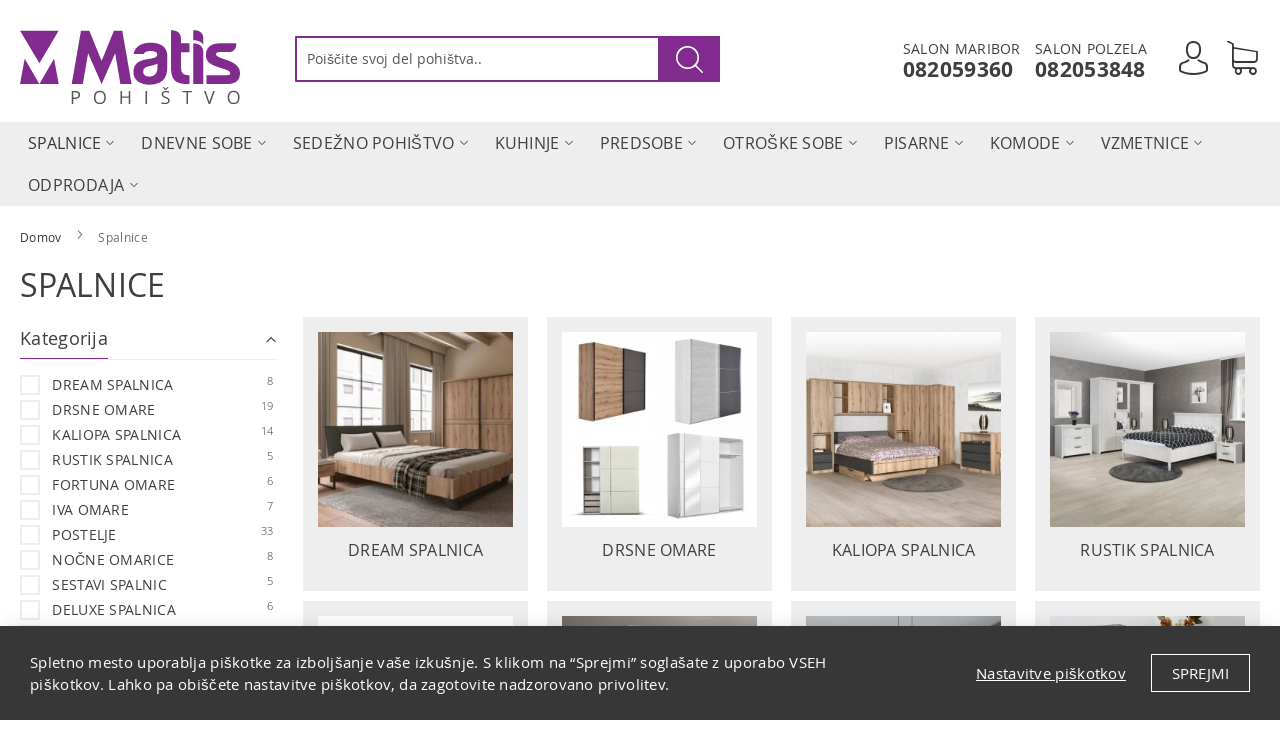

--- FILE ---
content_type: text/html; charset=UTF-8
request_url: https://www.matis-pohistvo.si/spalnice
body_size: 428370
content:
<!doctype html>
<html lang="sl-si">
    <head >
        <script>
    var BASE_URL = 'https\u003A\u002F\u002Fwww.matis\u002Dpohistvo.si\u002F';
    var require = {
        'baseUrl': 'https\u003A\u002F\u002Fwww.matis\u002Dpohistvo.si\u002Fstatic\u002Fversion1672133109\u002Ffrontend\u002FMagelan\u002FMatis\u002Fsl_SI'
    };</script>        <meta charset="utf-8"/>
<meta name="title" content="Spalnice"/>
<meta name="description" content="Naj spalnica postane vaš najljubši prostor, kjer si lahko odpočijete in naberete novih moči. Pri nas si lahko ustvarite spalnico, ki si jo res želite, in pri tem ne prekoračte svojega proračuna. Potrebujete le naše elegantno pohištvo za spalnice in navdihujoče ideje.

"/>
<meta name="keywords" content="PREDSOBA OMARA OMARICA SESTAVLJIVA PREDSOBA PISARNIŠKO POHIŠTVO KOSOVNO POHIŠTVO DNEVNA SOBA SPALNICA SPALNICE SIJAJ LESNI DESIGN VRATA UGODNE CENE POHIŠTVO MATIS POHIŠTVO PO ELEMENTIH HITRA DOBAVA MODERNO POHIŠTVO KVALITETNO POHIŠTVO 18MM IVERAL ŽEPKASTO VZMETENJE SEDEŽNA GARNITURA KOTNE GARNITURE SEDEŽNE GARNITURE"/>
<meta name="robots" content="INDEX,FOLLOW"/>
<meta name="viewport" content="width=device-width, initial-scale=1"/>
<meta name="format-detection" content="telephone=no"/>
<title>Spalnice</title>
<link  rel="stylesheet" type="text/css"  media="all" href="https://www.matis-pohistvo.si/static/version1672133109/_cache/merged/e239a883adb0fb8285921bc86a793208.css" />
<link  rel="stylesheet" type="text/css"  media="screen and (min-width: 768px)" href="https://www.matis-pohistvo.si/static/version1672133109/frontend/Magelan/Matis/sl_SI/css/styles-l.css" />
<link  rel="stylesheet" type="text/css"  media="print" href="https://www.matis-pohistvo.si/static/version1672133109/frontend/Magelan/Matis/sl_SI/css/print.css" />
<link  rel="stylesheet" type="text/css"  media="screen, print" href="https://www.matis-pohistvo.si/static/version1672133109/_cache/merged/c7f26ff49f6a9485aff5e413d65f429d.css" />
<link  rel="icon" type="image/x-icon" href="https://www.matis-pohistvo.si/static/version1672133109/frontend/Magelan/Matis/sl_SI/Magento_Theme/favicon.ico" />
<link  rel="shortcut icon" type="image/x-icon" href="https://www.matis-pohistvo.si/static/version1672133109/frontend/Magelan/Matis/sl_SI/Magento_Theme/favicon.ico" />
<script  type="text/javascript"  src="https://www.matis-pohistvo.si/static/version1672133109/frontend/Magelan/Matis/sl_SI/requirejs/require.js"></script>
<script  type="text/javascript"  src="https://www.matis-pohistvo.si/static/version1672133109/frontend/Magelan/Matis/sl_SI/mage/requirejs/mixins.js"></script>
<script  type="text/javascript"  src="https://www.matis-pohistvo.si/static/version1672133109/frontend/Magelan/Matis/sl_SI/requirejs-config.js"></script>
<link rel="preload" as="font" crossorigin="anonymous" href="https://www.matis-pohistvo.si/static/version1672133109/frontend/Magelan/Matis/sl_SI/fonts/opensans/light/opensans-300.woff2" />
<link rel="preload" as="font" crossorigin="anonymous" href="https://www.matis-pohistvo.si/static/version1672133109/frontend/Magelan/Matis/sl_SI/fonts/opensans/regular/opensans-400.woff2" />
<link rel="preload" as="font" crossorigin="anonymous" href="https://www.matis-pohistvo.si/static/version1672133109/frontend/Magelan/Matis/sl_SI/fonts/opensans/semibold/opensans-600.woff2" />
<link rel="preload" as="font" crossorigin="anonymous" href="https://www.matis-pohistvo.si/static/version1672133109/frontend/Magelan/Matis/sl_SI/fonts/opensans/bold/opensans-700.woff2" />
<link rel="preload" as="font" crossorigin="anonymous" href="https://www.matis-pohistvo.si/static/version1672133109/frontend/Magelan/Matis/sl_SI/fonts/Luma-Icons.woff2" />
<link  rel="canonical" href="https://www.matis-pohistvo.si/spalnice" />
            <script type="text/x-magento-init">
        {
            "*": {
                "Magento_PageCache/js/form-key-provider": {}
            }
        }
    </script>
<meta name="twitter:title" content="Spalnice" />
<meta name="twitter:url" content="https://www.matis-pohistvo.si/spalnice" />
<meta name="twitter:description" content="Naj spalnica postane va&scaron; najljub&scaron;i prostor, kjer si lahko odpočijete in naberete novih moči.&nbsp;Pri nas si lahko ustvarite spalnico, ki si jo res želite, in pri tem ne prekoračte s ..." />
<meta name="twitter:card" content="summary" />
<meta property="og:title" content="Spalnice" />
<meta property="og:url" content="https://www.matis-pohistvo.si/spalnice" />
<meta property="og:description" content="Naj spalnica postane va&scaron; najljub&scaron;i prostor, kjer si lahko odpočijete in naberete novih moči.&nbsp;Pri nas si lahko ustvarite spalnico, ki si jo res želite, in pri tem ne prekoračte s ..." />
    <link rel="alternate" hreflang="sl-si" href="https://www.matis-pohistvo.si/spalnice" />
        </head>
    <body data-container="body"
          data-mage-init='{"loaderAjax": {}, "loader": { "icon": "https://www.matis-pohistvo.si/static/version1672133109/frontend/Magelan/Matis/sl_SI/images/loader-2.gif"}}'
        id="html-body" class="page-with-filter swissup-ajaxsearch-loading page-products categorypath-spalnice category-spalnice catalog-category-view page-layout-2columns-left">
        
<script type="text/x-magento-init">
    {
        "*": {
            "Magento_PageBuilder/js/widget-initializer": {
                "config": {"[data-content-type=\"slider\"][data-appearance=\"default\"]":{"Magento_PageBuilder\/js\/content-type\/slider\/appearance\/default\/widget":false},"[data-content-type=\"map\"]":{"Magento_PageBuilder\/js\/content-type\/map\/appearance\/default\/widget":false},"[data-content-type=\"row\"]":{"Magento_PageBuilder\/js\/content-type\/row\/appearance\/default\/widget":false},"[data-content-type=\"tabs\"]":{"Magento_PageBuilder\/js\/content-type\/tabs\/appearance\/default\/widget":false},"[data-content-type=\"slide\"]":{"Magento_PageBuilder\/js\/content-type\/slide\/appearance\/default\/widget":{"buttonSelector":".pagebuilder-slide-button","showOverlay":"hover","dataRole":"slide"}},"[data-content-type=\"banner\"]":{"Magento_PageBuilder\/js\/content-type\/banner\/appearance\/default\/widget":{"buttonSelector":".pagebuilder-banner-button","showOverlay":"hover","dataRole":"banner"}},"[data-content-type=\"buttons\"]":{"Magento_PageBuilder\/js\/content-type\/buttons\/appearance\/inline\/widget":false},"[data-content-type=\"products\"][data-appearance=\"carousel\"]":{"Magento_PageBuilder\/js\/content-type\/products\/appearance\/carousel\/widget":false}},
                "breakpoints": {"desktop":{"label":"Desktop","stage":true,"default":true,"class":"desktop-switcher","icon":"Magento_PageBuilder::css\/images\/switcher\/switcher-desktop.svg","conditions":{"min-width":"1024px"},"options":{"products":{"default":{"slidesToShow":"5"}}}},"tablet":{"conditions":{"max-width":"1024px","min-width":"768px"},"options":{"products":{"default":{"slidesToShow":"4"},"continuous":{"slidesToShow":"3"}}}},"mobile":{"label":"Mobile","stage":true,"class":"mobile-switcher","icon":"Magento_PageBuilder::css\/images\/switcher\/switcher-mobile.svg","media":"only screen and (max-width: 768px)","conditions":{"max-width":"768px","min-width":"640px"},"options":{"products":{"default":{"slidesToShow":"3"}}}},"mobile-small":{"conditions":{"max-width":"640px"},"options":{"products":{"default":{"slidesToShow":"2"},"continuous":{"slidesToShow":"1"}}}}}            }
        }
    }
</script>

<div class="cookie-status-message" id="cookie-status">
    Trgovina ne bo delovala pravilno, če so piškotki onemogočeni.</div>
<script type="text/x-magento-init">
    {
        "*": {
            "cookieStatus": {}
        }
    }
</script>

<script type="text/x-magento-init">
    {
        "*": {
            "mage/cookies": {
                "expires": null,
                "path": "\u002F",
                "domain": ".www.matis\u002Dpohistvo.si",
                "secure": false,
                "lifetime": "3600"
            }
        }
    }
</script>

<script>
    window.cookiesConfig = window.cookiesConfig || {};
    window.cookiesConfig.secure = true;
</script><script>    require.config({
        map: {
            '*': {
                wysiwygAdapter: 'mage/adminhtml/wysiwyg/tiny_mce/tinymce4Adapter'
            }
        }
    });</script><script>
    require.config({
        paths: {
            googleMaps: 'https\u003A\u002F\u002Fmaps.googleapis.com\u002Fmaps\u002Fapi\u002Fjs\u003Fv\u003D3\u0026key\u003D'
        },
        config: {
            'Magento_PageBuilder/js/utils/map': {
                style: ''
            },
            'Magento_PageBuilder/js/content-type/map/preview': {
                apiKey: '',
                apiKeyErrorMessage: 'You\u0020must\u0020provide\u0020a\u0020valid\u0020\u003Ca\u0020href\u003D\u0027https\u003A\u002F\u002Fwww.matis\u002Dpohistvo.si\u002Fadminhtml\u002Fsystem_config\u002Fedit\u002Fsection\u002Fcms\u002F\u0023cms_pagebuilder\u0027\u0020target\u003D\u0027_blank\u0027\u003EGoogle\u0020Maps\u0020API\u0020key\u003C\u002Fa\u003E\u0020to\u0020use\u0020a\u0020map.'
            },
            'Magento_PageBuilder/js/form/element/map': {
                apiKey: '',
                apiKeyErrorMessage: 'You\u0020must\u0020provide\u0020a\u0020valid\u0020\u003Ca\u0020href\u003D\u0027https\u003A\u002F\u002Fwww.matis\u002Dpohistvo.si\u002Fadminhtml\u002Fsystem_config\u002Fedit\u002Fsection\u002Fcms\u002F\u0023cms_pagebuilder\u0027\u0020target\u003D\u0027_blank\u0027\u003EGoogle\u0020Maps\u0020API\u0020key\u003C\u002Fa\u003E\u0020to\u0020use\u0020a\u0020map.'
            },
        }
    });
</script>

<script>
    require.config({
        shim: {
            'Magento_PageBuilder/js/utils/map': {
                deps: ['googleMaps']
            }
        }
    });
</script>
<div class="page-wrapper"><!--  -->
<div data-bind="scope: 'ajaxpro'">
    <div class="ajaxpro-wrapper" data-block="ajaxpro" data-bind="visible: isActive()">
        <!-- <button
            type="button"
            class="action action-auth-toggle"
            data-trigger="ajaxpro">
            <span data-bind="i18n: 'Modal Ajaxpro'"></span>
        </button> -->
        <div class="block-ajaxpro"
             style="display: none"
             data-bind="mageInit: {
                'Swissup_Ajaxpro/js/modal':{
                    'modalClass': 'ajaxpro-modal-dialog ajaxpro-modal-dialog-slide ajaxpro-popup-minicart',
                    'responsive': true,
                    'innerScroll': true,
                    'type': 'slide',
                    'buttons': [{
                        text: 'Nadaljuj nakupovanje',
                        class: 'ajaxpro-continue-button',
                        click: function() {
                            this.closeModal();
                        }
                    }]
                }}">
            <div id="ajaxpro-checkout.cart"
                 data-bind="afterRender: afterRender, bindHtml: bindBlock('checkout.cart')">
            </div>
        </div>
    </div>
    <div id="ajaxpro-checkout.cart.fixes" data-bind="html: bindBlock('checkout.cart.fixes')"></div>
</div>
<header class="page-header"><div class="header content"><span data-action="toggle-nav" class="action nav-toggle"><span>Preklop navigacije</span></span>
<a
    class="logo"
    href="https://www.matis-pohistvo.si/"
    title=""
    aria-label="store logo">
    <img src="https://www.matis-pohistvo.si/static/version1672133109/frontend/Magelan/Matis/sl_SI/images/logo.svg"
         title=""
         alt=""
            width="170"                />
</a>

<div data-block="minicart" class="minicart-wrapper">
    <a class="action showcart" href="https://www.matis-pohistvo.si/checkout/cart/"
       data-bind="scope: 'minicart_content'">
        <span class="counter qty empty"
              data-bind="css: { empty: !!getCartParam('summary_count') == false && !isLoading() },
               blockLoader: isLoading">
            <span class="counter-number"><!-- ko text: getCartParam('summary_count') --><!-- /ko --></span>
        </span>
    </a>
            <div class="block block-minicart"
             data-role="dropdownDialog"
             data-mage-init='{"dropdownDialog":{
                "appendTo":"[data-block=minicart]",
                "triggerTarget":".showcart",
                "timeout": "2000",
                "closeOnMouseLeave": false,
                "closeOnEscape": true,
                "triggerClass":"active",
                "parentClass":"active",
                "buttons":[]}}'>
            <div id="minicart-content-wrapper" data-bind="scope: 'minicart_content'">
                <!-- ko template: getTemplate() --><!-- /ko -->
            </div>
                    </div>
        <script>window.checkout = {"shoppingCartUrl":"https:\/\/www.matis-pohistvo.si\/checkout\/cart\/","checkoutUrl":"https:\/\/www.matis-pohistvo.si\/checkout\/","updateItemQtyUrl":"https:\/\/www.matis-pohistvo.si\/checkout\/sidebar\/updateItemQty\/","removeItemUrl":"https:\/\/www.matis-pohistvo.si\/checkout\/sidebar\/removeItem\/","imageTemplate":"Magento_Catalog\/product\/image_with_borders","baseUrl":"https:\/\/www.matis-pohistvo.si\/","minicartMaxItemsVisible":5,"websiteId":"1","maxItemsToDisplay":10,"storeId":"1","storeGroupId":"1","customerLoginUrl":"https:\/\/www.matis-pohistvo.si\/customer\/account\/login\/referer\/aHR0cHM6Ly93d3cubWF0aXMtcG9oaXN0dm8uc2kvc3BhbG5pY2U%2C\/","isRedirectRequired":false,"autocomplete":"off","captcha":{"user_login":{"isCaseSensitive":false,"imageHeight":50,"imageSrc":"","refreshUrl":"https:\/\/www.matis-pohistvo.si\/captcha\/refresh\/","isRequired":false,"timestamp":1769761782}}}</script>    <script type="text/x-magento-init">
    {
        "[data-block='minicart']": {
            "Magento_Ui/js/core/app": {"components":{"minicart_content":{"children":{"subtotal.container":{"children":{"subtotal":{"children":{"subtotal.totals":{"config":{"display_cart_subtotal_incl_tax":1,"display_cart_subtotal_excl_tax":0,"template":"Magento_Tax\/checkout\/minicart\/subtotal\/totals"},"children":{"subtotal.totals.msrp":{"component":"Magento_Msrp\/js\/view\/checkout\/minicart\/subtotal\/totals","config":{"displayArea":"minicart-subtotal-hidden","template":"Magento_Msrp\/checkout\/minicart\/subtotal\/totals"}}},"component":"Magento_Tax\/js\/view\/checkout\/minicart\/subtotal\/totals"}},"component":"uiComponent","config":{"template":"Magento_Checkout\/minicart\/subtotal"}}},"component":"uiComponent","config":{"displayArea":"subtotalContainer"}},"item.renderer":{"component":"Magento_Checkout\/js\/view\/cart-item-renderer","config":{"displayArea":"defaultRenderer","template":"Magento_Checkout\/minicart\/item\/default"},"children":{"item.image":{"component":"Magento_Catalog\/js\/view\/image","config":{"template":"Magento_Catalog\/product\/image","displayArea":"itemImage"}},"checkout.cart.item.price.sidebar":{"component":"uiComponent","config":{"template":"Magento_Checkout\/minicart\/item\/price","displayArea":"priceSidebar"}}}},"extra_info":{"component":"uiComponent","config":{"displayArea":"extraInfo"}},"promotion":{"component":"uiComponent","config":{"displayArea":"promotion"}}},"config":{"override_minicart":true,"itemRenderer":{"default":"defaultRenderer","simple":"defaultRenderer","virtual":"defaultRenderer"},"template":"Magento_Checkout\/minicart\/content"},"component":"Swissup_Ajaxpro\/js\/view\/minicart"},"ajaxpro_minicart_content":{"children":{"subtotal.container":{"children":{"subtotal":{"children":{"subtotal.totals":{"config":{"display_cart_subtotal_incl_tax":1,"display_cart_subtotal_excl_tax":0}}}}}}},"config":{"override_minicart":true}}},"types":[]}        },
        "*": {
            "Magento_Ui/js/block-loader": "https\u003A\u002F\u002Fwww.matis\u002Dpohistvo.si\u002Fstatic\u002Fversion1672133109\u002Ffrontend\u002FMagelan\u002FMatis\u002Fsl_SI\u002Fimages\u002Floader\u002D1.gif"
        }
    }
    </script>
</div>
<a href="https://www.matis-pohistvo.si/customer/account/" class="myacc">
    <span class="svg"></span>
</a><div class="telaction">
	<ul>
<li><a href="https://www.matis-pohistvo.si/o-nas"><strong>SALON MARIBOR</strong></a> <a href="tel:082059360">082059360</a><strong></strong></li>
<li><a href="https://www.matis-pohistvo.si/o-nas"><strong>SALON POLZELA</strong></a> <a href="tel:082053848">082053848</a></li>
</ul></div>

<div class="block block-search">
    <div class="block block-title"><strong>Iskanje</strong></div>
    <div class="block block-content">
        <form class="form minisearch" id="search_mini_form"
              action="https://www.matis-pohistvo.si/catalogsearch/result/" method="get">
            <div class="field search">
                <label class="label" for="search" data-role="minisearch-label">
                    <span>Iskanje</span>
                </label>
                <div class="control">
                    <input id="search"
                           data-mage-init='{
                            "quickSearch": {
                                "formSelector": "#search_mini_form",
                                "url": "https://www.matis-pohistvo.si/search/ajax/suggest/",
                                "destinationSelector": "#search_autocomplete",
                                "minSearchLength": "3"
                            }
                        }'
                           type="text"
                           name="q"
                           value=""
                           placeholder="Poi&#x0161;&#x010D;ite&#x20;svoj&#x20;del&#x20;pohi&#x0161;tva.."
                           class="input-text"
                           maxlength="128"
                           role="combobox"
                           aria-haspopup="false"
                           aria-autocomplete="both"
                           autocomplete="off"
                           aria-expanded="false"/>
                    <div id="search_autocomplete" class="search-autocomplete"></div>
                    <div class="nested">
    <a class="action advanced" href="https://www.matis-pohistvo.si/catalogsearch/advanced/" data-action="advanced-search">
        Napredno iskanje    </a>
</div>
                </div>
            </div>
            <div class="actions">
                <button type="submit"
                        title="Iskanje"
                        class="action search"
                        aria-label="Search"
                >
                    <span>Iskanje</span>
                </button>
            </div>
        </form>
    </div>
</div>
</div></header>    <div class="sections nav-sections">
                <div class="section-items nav-sections-items"
             data-mage-init='{"tabs":{"openedState":"active"}}'>
                                            <div class="section-item-title nav-sections-item-title"
                     data-role="collapsible">
                    <a class="nav-sections-item-switch"
                       data-toggle="switch" href="#store.menu">
                        Meni                    </a>
                </div>
                <div class="section-item-content nav-sections-item-content"
                     id="store.menu"
                     data-role="content">
                    
<nav class="swissup-navigationpro navpro navigation orientation-horizontal dropdown-level0-stick-center dropdown-right dropdown-bottom navpro-transformable navpro-effect-none"
    data-action="navigation">
    <ul id="navpro-topnav"
        class="navpro-menu "
        data-mage-init-lazy='{"navpro":{"level0":{"position":{"my":"center top","at":"center bottom"}},"position":{"my":"left top","at":"right top"}}}'
        >
        <li  class="li-item level0 nav-1 size-fullwidth category-item first active level-top parent"><a href="https://www.matis-pohistvo.si/spalnice" class="level-top"><span>Spalnice</span></a><div class="navpro-dropdown navpro-dropdown-level1 size-fullwidth" data-level="0"><div class="navpro-dropdown-inner"><div class="navpro-row gutters"><div class="navpro-col navpro-col-12"><ul class="children multicolumn multicolumn-4" data-columns="4"><li  class="li-item level1 nav-1-1 size-small category-item first parent-expanded"><a href="https://www.matis-pohistvo.si/spalnice/kaliopa-spalnica" class=" navpro-a-with-thumbnail">
    <span>KALIOPA SPALNICA</span>
    
        <img class="xs-hide sm-hide" src="https://www.matis-pohistvo.si/media/catalog/category/Spavaca_soba_Kaliopa_5.jpg" />
    
</a></li><li  class="li-item level1 nav-1-2 size-small category-item parent-expanded"><a href="https://www.matis-pohistvo.si/spalnice/rustik-spalnica" class=" navpro-a-with-thumbnail">
    <span>RUSTIK SPALNICA</span>
    
        <img class="xs-hide sm-hide" src="https://www.matis-pohistvo.si/media/catalog/category/Spavaca_soba_Rustik.jpg" />
    
</a></li><li  class="li-item level1 nav-1-3 size-small category-item parent-expanded"><a href="https://www.matis-pohistvo.si/spalnice/drsne-omare" class=" navpro-a-with-thumbnail">
    <span>DRSNE OMARE</span>
    
        <img class="xs-hide sm-hide" src="https://www.matis-pohistvo.si/media/catalog/category/AP180_pesak_front_otvoren-COLLAGE_1.jpg" />
    
</a></li><li  class="li-item level1 nav-1-4 size-small category-item parent-expanded"><a href="https://www.matis-pohistvo.si/spalnice/fortuna-omare" class=" navpro-a-with-thumbnail">
    <span>FORTUNA OMARE</span>
    
        <img class="xs-hide sm-hide" src="https://www.matis-pohistvo.si/media/catalog/category/Fortuna_snezni_hrast.jpg" />
    
</a></li><li  class="li-item level1 nav-1-5 size-small category-item parent-expanded"><a href="https://www.matis-pohistvo.si/spalnice/iva-omare" class=" navpro-a-with-thumbnail">
    <span>IVA OMARE</span>
    
        <img class="xs-hide sm-hide" src="https://www.matis-pohistvo.si/media/catalog/category/IVA_spavaca_soba_1.jpg" />
    
</a></li><li  class="li-item level1 nav-1-6 size-small category-item parent-expanded"><a href="https://www.matis-pohistvo.si/spalnice/postelje" class=" navpro-a-with-thumbnail">
    <span>POSTELJE</span>
    
        <img class="xs-hide sm-hide" src="https://www.matis-pohistvo.si/media/catalog/category/Titto_bez_ambijent_1.jpg" />
    
</a></li><li  class="li-item level1 nav-1-7 size-small category-item parent-expanded"><a href="https://www.matis-pohistvo.si/spalnice/nocne-omarice" class=" navpro-a-with-thumbnail">
    <span>NOČNE OMARICE</span>
    
        <img class="xs-hide sm-hide" src="https://www.matis-pohistvo.si/media/catalog/category/Elegance_3F_nordic_2.jpg" />
    
</a></li><li  class="li-item level1 nav-1-8 size-small category-item parent-expanded"><a href="https://www.matis-pohistvo.si/spalnice/spalnice-elegance-sestavi" class=" navpro-a-with-thumbnail">
    <span>SESTAVI SPALNIC </span>
    
        <img class="xs-hide sm-hide" src="https://www.matis-pohistvo.si/media/catalog/category/elegance_sestav2_1.jpg" />
    
</a></li><li  class="li-item level1 nav-1-9 size-small category-item parent-expanded"><a href="https://www.matis-pohistvo.si/spalnice/dream-spalnica" class=" navpro-a-with-thumbnail">
    <span>DREAM SPALNICA</span>
    
        <img class="xs-hide sm-hide" src="https://www.matis-pohistvo.si/media/catalog/category/rsz_2024_02_12_ss_dream_artisan_1.jpg" />
    
</a></li><li  class="li-item level1 nav-1-10 size-small category-item parent-expanded"><a href="https://www.matis-pohistvo.si/spalnice/deluxe-spalnica" class=" navpro-a-with-thumbnail">
    <span>DELUXE SPALNICA</span>
    
        <img class="xs-hide sm-hide" src="https://www.matis-pohistvo.si/media/catalog/category/2024_04_28_SS_Orah_Kasmir_O_2-1_5_.jpg" />
    
</a></li><li  class="li-item level1 nav-1-11 size-small category-item last parent-expanded"><a href="https://www.matis-pohistvo.si/spalnice/malaga-spalnica" class=" navpro-a-with-thumbnail">
    <span>MALAGA SPALNICA</span>
    
        <img class="xs-hide sm-hide" src="https://www.matis-pohistvo.si/media/catalog/category/rsz_malaga_ss_bali.jpg" />
    
</a></li></ul></div></div></div><span class="navpro-shevron"></span></div></li><li  class="li-item level0 nav-2 size-fullwidth category-item level-top parent"><a href="https://www.matis-pohistvo.si/dnevne-sobe" class="level-top"><span>Dnevne sobe</span></a><div class="navpro-dropdown navpro-dropdown-level1 size-fullwidth" data-level="0"><div class="navpro-dropdown-inner"><div class="navpro-row gutters"><div class="navpro-col navpro-col-12"><ul class="children multicolumn multicolumn-4" data-columns="4"><li  class="li-item level1 nav-2-1 size-small category-item first parent-expanded"><a href="https://www.matis-pohistvo.si/dnevne-sobe/contempo-dnevna-soba" class=" navpro-a-with-thumbnail">
    <span>CONTEMPO DNEVNA SOBA</span>
    
        <img class="xs-hide sm-hide" src="https://www.matis-pohistvo.si/media/catalog/category/Contempo_ambijent.jpg" />
    
</a></li><li  class="li-item level1 nav-2-2 size-small category-item parent-expanded"><a href="https://www.matis-pohistvo.si/dnevne-sobe/barcelona-dnevna-soba" class=" navpro-a-with-thumbnail">
    <span>BARCELONA DNEVNA SOBA</span>
    
        <img class="xs-hide sm-hide" src="https://www.matis-pohistvo.si/media/catalog/category/3_2.jpg" />
    
</a></li><li  class="li-item level1 nav-2-3 size-small category-item parent-expanded"><a href="https://www.matis-pohistvo.si/dnevne-sobe/rustik-dnevna-soba" class=" navpro-a-with-thumbnail">
    <span>RUSTIK DNEVNA SOBA</span>
    
        <img class="xs-hide sm-hide" src="https://www.matis-pohistvo.si/media/catalog/category/RUSTIK.jpg" />
    
</a></li><li  class="li-item level1 nav-2-4 size-small category-item parent-expanded"><a href="https://www.matis-pohistvo.si/dnevne-sobe/klubske-mize" class=" navpro-a-with-thumbnail">
    <span>KLUBSKE MIZE</span>
    
        <img class="xs-hide sm-hide" src="https://www.matis-pohistvo.si/media/catalog/category/Pegaz_zlatni_hrast.jpg" />
    
</a></li><li  class="li-item level1 nav-2-5 size-small category-item parent-expanded"><a href="https://www.matis-pohistvo.si/dnevne-sobe/dnevna-soba-porto" class=" navpro-a-with-thumbnail">
    <span>DNEVNA SOBA PORTO</span>
    
        <img class="xs-hide sm-hide" src="https://www.matis-pohistvo.si/media/catalog/category/Dnevni_PORTO_AtisanBelo_2_320x210.jpg" />
    
</a></li><li  class="li-item level1 nav-2-6 size-small category-item parent-expanded"><a href="https://www.matis-pohistvo.si/dnevne-sobe/dnevna-soba-malaga" class=" navpro-a-with-thumbnail">
    <span>DNEVNA SOBA MALAGA</span>
    
        <img class="xs-hide sm-hide" src="https://www.matis-pohistvo.si/media/catalog/category/rsz_ds_malaga_2_o.jpg" />
    
</a></li><li  class="li-item level1 nav-2-7 size-small category-item parent-expanded"><a href="https://www.matis-pohistvo.si/dnevne-sobe/dnevna-soba-manila" class=" navpro-a-with-thumbnail">
    <span>DNEVNA SOBA MANILA</span>
    
        <img class="xs-hide sm-hide" src="https://www.matis-pohistvo.si/media/catalog/category/rsz_ds_manila_4_o-1.jpg" />
    
</a></li><li  class="li-item level1 nav-2-8 size-small category-item parent-expanded"><a href="https://www.matis-pohistvo.si/dnevne-sobe/dnevna-soba-smart" class=" navpro-a-with-thumbnail">
    <span>DNEVNA SOBA SMART</span>
    
        <img class="xs-hide sm-hide" src="https://www.matis-pohistvo.si/media/catalog/category/rsz_tv_konzola_smart_1_o.jpg" />
    
</a></li><li  class="li-item level1 nav-2-9 size-small category-item parent-expanded"><a href="https://www.matis-pohistvo.si/dnevne-sobe/dnevna-soba-alba" class=" navpro-a-with-thumbnail">
    <span>DNEVNA SOBA ALBA</span>
    
        <img class="xs-hide sm-hide" src="https://www.matis-pohistvo.si/media/catalog/category/rsz_ds_alba_maslinakanela_2_o.jpg" />
    
</a></li><li  class="li-item level1 nav-2-10 size-small category-item last parent-expanded"><a href="https://www.matis-pohistvo.si/dnevne-sobe/dnevna-soba-astana" class=" navpro-a-with-thumbnail">
    <span>DNEVNA SOBA ASTANA</span>
    
        <img class="xs-hide sm-hide" src="https://www.matis-pohistvo.si/media/catalog/category/rsz_ds_astana_belo_2_o_1.jpg" />
    
</a></li></ul></div></div></div><span class="navpro-shevron"></span></div></li><li  class="li-item level0 nav-3 size-fullwidth category-item level-top parent"><a href="https://www.matis-pohistvo.si/sedezne-garniture" class="level-top"><span>Sedežno pohištvo</span></a><div class="navpro-dropdown navpro-dropdown-level1 size-fullwidth" data-level="0"><div class="navpro-dropdown-inner"><div class="navpro-row gutters"><div class="navpro-col navpro-col-12"><ul class="children multicolumn multicolumn-4" data-columns="4"><li  class="li-item level1 nav-3-1 size-small category-item first parent-expanded"><a href="https://www.matis-pohistvo.si/sedezne-garniture/kotne-sedezne-garniture" class=" navpro-a-with-thumbnail">
    <span>KOTNE SEDEŽNE GARNITURE</span>
    
        <img class="xs-hide sm-hide" src="https://www.matis-pohistvo.si/media/catalog/category/roxana1-velika_1.jpg" />
    
</a></li><li  class="li-item level1 nav-3-2 size-small category-item parent-expanded"><a href="https://www.matis-pohistvo.si/sedezne-garniture/trosed-dvosed-fotelj" class=" navpro-a-with-thumbnail">
    <span>TROSED DVOSED FOTELJ</span>
    
        <img class="xs-hide sm-hide" src="https://www.matis-pohistvo.si/media/catalog/category/tdf-viktoria1-velika.png" />
    
</a></li><li  class="li-item level1 nav-3-3 size-small category-item parent-expanded"><a href="https://www.matis-pohistvo.si/sedezne-garniture/kavci-in-lezisca" class=" navpro-a-with-thumbnail">
    <span>KAVČI IN LEŽIŠČA</span>
    
        <img class="xs-hide sm-hide" src="https://www.matis-pohistvo.si/media/catalog/category/lezaj-london1-velika.jpg" />
    
</a></li><li  class="li-item level1 nav-3-4 size-small category-item last parent-expanded"><a href="https://www.matis-pohistvo.si/sedezne-garniture/tabure" class=" navpro-a-with-thumbnail">
    <span>TABURE</span>
    
        <img class="xs-hide sm-hide" src="https://www.matis-pohistvo.si/media/catalog/category/resized-image-Promo.jpeg" />
    
</a></li></ul></div></div></div><span class="navpro-shevron"></span></div></li><li  class="li-item level0 nav-4 size-fullwidth category-item level-top parent"><a href="https://www.matis-pohistvo.si/jedilnice" class="level-top"><span>Kuhinje</span></a><div class="navpro-dropdown navpro-dropdown-level1 size-fullwidth" data-level="0"><div class="navpro-dropdown-inner"><div class="navpro-row gutters"><div class="navpro-col navpro-col-12"><ul class="children multicolumn multicolumn-4" data-columns="4"><li  class="li-item level1 nav-4-1 size-small category-item first parent-expanded"><a href="https://www.matis-pohistvo.si/jedilnice/kuhinja-in" class=" navpro-a-with-thumbnail">
    <span>KUHINJA IN</span>
    
        <img class="xs-hide sm-hide" src="https://www.matis-pohistvo.si/media/catalog/category/IN_kuhinja_sivi_hrast_2020.jpg" />
    
</a></li><li  class="li-item level1 nav-4-2 size-small category-item parent-expanded"><a href="https://www.matis-pohistvo.si/jedilnice/kuhinja-in-mdf" class=" navpro-a-with-thumbnail">
    <span>KUHINJA IN MDF</span>
    
        <img class="xs-hide sm-hide" src="https://www.matis-pohistvo.si/media/catalog/category/Kuhinja_IN_MDF_kasmir_2_2020.jpg" />
    
</a></li><li  class="li-item level1 nav-4-3 size-small category-item parent-expanded"><a href="https://www.matis-pohistvo.si/jedilnice/kuhinja-rustik" class=" navpro-a-with-thumbnail">
    <span>KUHINJA RUSTIK</span>
    
        <img class="xs-hide sm-hide" src="https://www.matis-pohistvo.si/media/catalog/category/Rustik_ambijent_sa_pultom21_1.jpg" />
    
</a></li><li  class="li-item level1 nav-4-4 size-small category-item parent-expanded"><a href="https://www.matis-pohistvo.si/jedilnice/kuhinja-contempo" class=" navpro-a-with-thumbnail">
    <span>KUHINJA CONTEMPO</span>
    
        <img class="xs-hide sm-hide" src="https://www.matis-pohistvo.si/media/catalog/category/Contempo_plavo_bela_ambijent.jpg" />
    
</a></li><li  class="li-item level1 nav-4-5 size-small category-item parent-expanded"><a href="https://www.matis-pohistvo.si/jedilnice/mize-in-stoli" class=" navpro-a-with-thumbnail">
    <span>JEDILNICE</span>
    
        <img class="xs-hide sm-hide" src="https://www.matis-pohistvo.si/media/catalog/category/Pablo-sto-tobako-ambijent.jpg" />
    
</a></li><li  class="li-item level1 nav-4-6 size-small category-item parent-expanded"><a href="https://www.matis-pohistvo.si/jedilnice/kuhinja-lina" class=" navpro-a-with-thumbnail">
    <span>KUHINJA LINA</span>
    
        <img class="xs-hide sm-hide" src="https://www.matis-pohistvo.si/media/catalog/category/Kuhinja_LINA_BELA_320x210.jpg" />
    
</a></li><li  class="li-item level1 nav-4-7 size-small category-item parent-expanded"><a href="https://www.matis-pohistvo.si/jedilnice/kuhinja-alba" class=" navpro-a-with-thumbnail">
    <span>KUHINJA ALBA</span>
    
        <img class="xs-hide sm-hide" src="https://www.matis-pohistvo.si/media/catalog/category/Kuhinja_Alba_320x210.jpg" />
    
</a></li><li  class="li-item level1 nav-4-8 size-small category-item last parent-expanded"><a href="https://www.matis-pohistvo.si/jedilnice/kuhinja-aura" class=" navpro-a-with-thumbnail">
    <span>KUHINJA AURA</span>
    
        <img class="xs-hide sm-hide" src="https://www.matis-pohistvo.si/media/catalog/category/rsz_kuhinja_aura_bela_o2.jpg" />
    
</a></li></ul></div></div></div><span class="navpro-shevron"></span></div></li><li  class="li-item level0 nav-5 size-fullwidth category-item level-top parent"><a href="https://www.matis-pohistvo.si/predsobe" class="level-top"><span>Predsobe</span></a><div class="navpro-dropdown navpro-dropdown-level1 size-fullwidth" data-level="0"><div class="navpro-dropdown-inner"><div class="navpro-row gutters"><div class="navpro-col navpro-col-12"><ul class="children multicolumn multicolumn-4" data-columns="4"><li  class="li-item level1 nav-5-1 size-small category-item first parent-expanded"><a href="https://www.matis-pohistvo.si/predsobe/leonidas-predsoba" class=" navpro-a-with-thumbnail">
    <span>LEONIDAS PREDSOBA</span>
    
        <img class="xs-hide sm-hide" src="https://www.matis-pohistvo.si/media/catalog/category/Predsoblje_Leonidas_3-1.jpg" />
    
</a></li><li  class="li-item level1 nav-5-2 size-small category-item parent-expanded"><a href="https://www.matis-pohistvo.si/predsobe/elegance-line" class=" navpro-a-with-thumbnail">
    <span>PREDSOBA ELEGANCE LINE</span>
    
        <img class="xs-hide sm-hide" src="https://www.matis-pohistvo.si/media/catalog/category/PREDSOBLJE_ELEGANCE.jpg" />
    
</a></li><li  class="li-item level1 nav-5-3 size-small category-item parent-expanded"><a href="https://www.matis-pohistvo.si/predsobe/rustik-predsoba" class=" navpro-a-with-thumbnail">
    <span>RUSTIK PREDSOBA</span>
    
        <img class="xs-hide sm-hide" src="https://www.matis-pohistvo.si/media/catalog/category/Rustik_predsoblje_ambijent_septembar_2019_izmena-odraz.jpg" />
    
</a></li><li  class="li-item level1 nav-5-4 size-small category-item parent-expanded"><a href="https://www.matis-pohistvo.si/predsobe/predsoba-apolon" class=" navpro-a-with-thumbnail">
    <span>PREDSOBA APOLON</span>
    
        <img class="xs-hide sm-hide" src="https://www.matis-pohistvo.si/media/catalog/category/APOLON_AMBIJENTALNO_BARDOLINO_2018_1.jpg" />
    
</a></li><li  class="li-item level1 nav-5-5 size-small category-item parent-expanded"><a href="https://www.matis-pohistvo.si/predsobe/omare-za-cevlje" class=" navpro-a-with-thumbnail">
    <span>Omare za čevlje</span>
    
        <img class="xs-hide sm-hide" src="https://www.matis-pohistvo.si/media/catalog/category/122457363_3618619188201478_1214942633763701303_n_1.jpg" />
    
</a></li><li  class="li-item level1 nav-5-6 size-small category-item parent-expanded"><a href="https://www.matis-pohistvo.si/predsobe/ogledala" class=" navpro-a-with-thumbnail">
    <span>Ogledala</span>
    
        <img class="xs-hide sm-hide" src="https://www.matis-pohistvo.si/media/catalog/category/ogledal.jpg" />
    
</a></li><li  class="li-item level1 nav-5-7 size-small category-item parent-expanded"><a href="https://www.matis-pohistvo.si/predsobe/obesalniki" class=" navpro-a-with-thumbnail">
    <span>Obešalniki</span>
    
        <img class="xs-hide sm-hide" src="https://www.matis-pohistvo.si/media/catalog/category/obesalnik.jpg" />
    
</a></li><li  class="li-item level1 nav-5-8 size-small category-item parent-expanded"><a href="https://www.matis-pohistvo.si/predsobe/contempo" class=" navpro-a-with-thumbnail">
    <span>PREDSOBA CONTEMPO</span>
    
        <img class="xs-hide sm-hide" src="https://www.matis-pohistvo.si/media/catalog/category/CONTEMPO_PREDSOBLJE_AS_2_1_1.jpg" />
    
</a></li><li  class="li-item level1 nav-5-9 size-small category-item parent-expanded"><a href="https://www.matis-pohistvo.si/predsobe/predsoba-genova" class=" navpro-a-with-thumbnail">
    <span>PREDSOBA GENOVA</span>
    
        <img class="xs-hide sm-hide" src="https://www.matis-pohistvo.si/media/catalog/category/GENOVA_2.jpg" />
    
</a></li><li  class="li-item level1 nav-5-10 size-small category-item parent-expanded"><a href="https://www.matis-pohistvo.si/predsobe/predsoba-malaga" class=" navpro-a-with-thumbnail">
    <span>PREDSOBA MALAGA</span>
    
        <img class="xs-hide sm-hide" src="https://www.matis-pohistvo.si/media/catalog/category/rsz_pr_malaga_1_o.jpg" />
    
</a></li><li  class="li-item level1 nav-5-11 size-small category-item last parent-expanded"><a href="https://www.matis-pohistvo.si/predsobe/predsoba-smart" class=" navpro-a-with-thumbnail">
    <span>PREDSOBA SMART</span>
    
        <img class="xs-hide sm-hide" src="https://www.matis-pohistvo.si/media/catalog/category/rsz_1pr_smart_1_o1.jpg" />
    
</a></li></ul></div></div></div><span class="navpro-shevron"></span></div></li><li  class="li-item level0 nav-6 size-fullwidth category-item level-top parent"><a href="https://www.matis-pohistvo.si/otroske-sobe" class="level-top"><span>Otroške sobe</span></a><div class="navpro-dropdown navpro-dropdown-level1 size-fullwidth" data-level="0"><div class="navpro-dropdown-inner"><div class="navpro-row gutters"><div class="navpro-col navpro-col-12"><ul class="children multicolumn multicolumn-4" data-columns="4"><li  class="li-item level1 nav-6-1 size-small category-item first parent-expanded"><a href="https://www.matis-pohistvo.si/otroske-sobe/kinder-otroska-soba" class=" navpro-a-with-thumbnail">
    <span>KINDER - premium hrast</span>
    
        <img class="xs-hide sm-hide" src="https://www.matis-pohistvo.si/media/catalog/category/Kinder_ambijent_jul_2020_1.jpg" />
    
</a></li><li  class="li-item level1 nav-6-2 size-small category-item last parent-expanded"><a href="https://www.matis-pohistvo.si/otroske-sobe/pisalne-mize" class=" navpro-a-with-thumbnail">
    <span>Pisalne mize in stoli</span>
    
        <img class="xs-hide sm-hide" src="https://www.matis-pohistvo.si/media/catalog/category/Kancelarija_Leonidas_3_1.jpg" />
    
</a></li></ul></div></div></div><span class="navpro-shevron"></span></div></li><li  class="li-item level0 nav-7 size-fullwidth category-item level-top parent"><a href="https://www.matis-pohistvo.si/pisarne" class="level-top"><span>Pisarne</span></a><div class="navpro-dropdown navpro-dropdown-level1 size-fullwidth" data-level="0"><div class="navpro-dropdown-inner"><div class="navpro-row gutters"><div class="navpro-col navpro-col-12"><ul class="children multicolumn multicolumn-4" data-columns="4"><li  class="li-item level1 nav-7-1 size-small category-item first parent-expanded"><a href="https://www.matis-pohistvo.si/pisarne/racunalniske-mize" class=" navpro-a-with-thumbnail">
    <span>RAČUNALNIŠKE MIZE</span>
    
        <img class="xs-hide sm-hide" src="https://www.matis-pohistvo.si/media/catalog/category/kompjuterski-sto-ana-3f_1.jpg" />
    
</a></li><li  class="li-item level1 nav-7-2 size-small category-item parent-expanded"><a href="https://www.matis-pohistvo.si/pisarne/pisarnisko-pohistvo-leonidas" class=" navpro-a-with-thumbnail">
    <span>PISARNIŠKO POHIŠTVO LEONIDAS</span>
    
        <img class="xs-hide sm-hide" src="https://www.matis-pohistvo.si/media/catalog/category/Kancelarija_Leonidas_3.jpg" />
    
</a></li><li  class="li-item level1 nav-7-3 size-small category-item last parent-expanded"><a href="https://www.matis-pohistvo.si/pisarne/pisarniski-stoli" class=" navpro-a-with-thumbnail">
    <span>PISARNIŠKI STOLI</span>
    
        <img class="xs-hide sm-hide" src="https://www.matis-pohistvo.si/media/catalog/category/rsz_272687027_1272431579930812_1038695949841129034_n_1_.jpg" />
    
</a></li></ul></div></div></div><span class="navpro-shevron"></span></div></li><li  class="li-item level0 nav-8 size-fullwidth category-item level-top parent"><a href="https://www.matis-pohistvo.si/komode" class="level-top"><span>Komode</span></a><div class="navpro-dropdown navpro-dropdown-level1 size-fullwidth" data-level="0"><div class="navpro-dropdown-inner"><div class="navpro-row gutters"><div class="navpro-col navpro-col-12"><ul class="children multicolumn multicolumn-4" data-columns="4"><li  class="li-item level1 nav-8-1 size-small category-item first last parent-expanded"><a href="https://www.matis-pohistvo.si/komode/komode" class=" navpro-a-with-thumbnail">
    <span>Komode</span>
    
        <img class="xs-hide sm-hide" src="https://www.matis-pohistvo.si/media/catalog/category/komode_kola_1_.jpg" />
    
</a></li></ul></div></div></div><span class="navpro-shevron"></span></div></li><li  class="li-item level0 nav-9 size-fullwidth category-item level-top parent"><a href="https://www.matis-pohistvo.si/vzmetnice" class="level-top"><span>Vzmetnice</span></a><div class="navpro-dropdown navpro-dropdown-level1 size-fullwidth" data-level="0"><div class="navpro-dropdown-inner"><div class="navpro-row gutters"><div class="navpro-col navpro-col-12"><ul class="children multicolumn multicolumn-4" data-columns="4"><li  class="li-item level1 nav-9-1 size-small category-item first last parent-expanded"><a href="https://www.matis-pohistvo.si/vzmetnice/vzmetnice" class=" navpro-a-with-thumbnail">
    <span>Vzmetnice</span>
    
        <img class="xs-hide sm-hide" src="https://www.matis-pohistvo.si/media/catalog/category/matisan-diva_1.jpg" />
    
</a></li></ul></div></div></div><span class="navpro-shevron"></span></div></li><li  class="li-item level0 nav-10 size-fullwidth category-item last level-top parent"><a href="https://www.matis-pohistvo.si/outlet" class="level-top"><span>ODPRODAJA</span></a><div class="navpro-dropdown navpro-dropdown-level1 size-fullwidth" data-level="0"><div class="navpro-dropdown-inner"><div class="navpro-row gutters"><div class="navpro-col navpro-col-12"><ul class="children multicolumn multicolumn-4" data-columns="4"><li  class="li-item level1 nav-10-1 size-small category-item first last parent-expanded"><a href="https://www.matis-pohistvo.si/outlet/outlet" class=" navpro-a-with-thumbnail">
    <span>OUTLET</span>
    
        <img class="xs-hide sm-hide" src="https://www.matis-pohistvo.si/media/catalog/category/OUTLET_1.jpg" />
    
</a></li></ul></div></div></div><span class="navpro-shevron"></span></div></li>            </ul>
    <div class="navpro-mobile"></div>

    </nav>
<script type="text/javascript">
require(['jquery'], function ($) {
    var $menu = $('#navpro-topnav'),
        components = $menu.data('mageInitLazy'),
        menu = $menu.get(0),
        mql;

    /**
     * Check media query and initialize Navigationpro menu
     *
     * @return {Boolean} Media query match result
     */
    function checkAndInit(mql) {
        if (mql.matches) {
            $.each(components, function (component, settings) {
                require([component], function (factory) {
                    factory(settings, menu);
                });
            });
        }

        return mql.matches;
    }

    /**
     * Click listener in menu toggler on mobile
     *
     * @param  {jQuery.Event} event
     */
    function clickWhenNotInited(event) {
        var $toggler = $(event.target),
            loader = 'https://www.matis-pohistvo.si/static/version1672133109/frontend/Magelan/Matis/sl_SI/images/loader-2.gif';

        $toggler.css({
            backgroundImage: 'url(' + loader + ')',
            backgroundSize: '180px',
            backgroundPosition: 'center'
        });
        $(document).one('navprocreate', function () {
            $toggler.css({
                backgroundImage: '',
                backgroundSize: '',
                backgroundPosition: ''
            });
            $menu.data('swissupNavpro').toggle();
        });
        checkAndInit(matchMedia('all'));
    }

    mql = matchMedia('(min-width: 768px)');

    if (!checkAndInit(mql)) {
        mql.addListener(checkAndInit);
        $('[data-action=toggle-nav]').one('click', clickWhenNotInited);
    }
})
</script>
                </div>
                    </div>
    </div>
<div class="breadcrumbs">
    <ul class="items">
                    <li class="item home">
                            <a href="https://www.matis-pohistvo.si/"
                   title="Pojdite na domačo stran">
                    Domov                </a>
                        </li>
                    <li class="item category3">
                            <strong>Spalnice</strong>
                        </li>
            </ul>
</div>
<main id="maincontent" class="page-main"><a id="contentarea" tabindex="-1"></a>
<div class="page-title-wrapper">
    <h1 class="page-title"
         id="page-title-heading"                     aria-labelledby="page-title-heading&#x20;toolbar-amount"
        >
        <span class="base" data-ui-id="page-title-wrapper" >Spalnice</span>    </h1>
    </div>
<div class="page messages"><div data-placeholder="messages"></div>
<div data-bind="scope: 'messages'">
    <!-- ko if: cookieMessages && cookieMessages.length > 0 -->
    <div aria-atomic="true" role="alert" data-bind="foreach: { data: cookieMessages, as: 'message' }" class="messages">
        <div data-bind="attr: {
            class: 'message-' + message.type + ' ' + message.type + ' message',
            'data-ui-id': 'message-' + message.type
        }">
            <div data-bind="html: $parent.prepareMessageForHtml(message.text)"></div>
        </div>
    </div>
    <!-- /ko -->

    <!-- ko if: messages().messages && messages().messages.length > 0 -->
    <div aria-atomic="true" role="alert" class="messages" data-bind="foreach: {
        data: messages().messages, as: 'message'
    }">
        <div data-bind="attr: {
            class: 'message-' + message.type + ' ' + message.type + ' message',
            'data-ui-id': 'message-' + message.type
        }">
            <div data-bind="html: $parent.prepareMessageForHtml(message.text)"></div>
        </div>
    </div>
    <!-- /ko -->
</div>
<script type="text/x-magento-init">
    {
        "*": {
            "Magento_Ui/js/core/app": {
                "components": {
                        "messages": {
                            "component": "Magento_Theme/js/view/messages"
                        }
                    }
                }
            }
    }
</script>
</div><div class="columns"><div class="column main"><ul class="subcategories">
        <li>
        <a href="https://www.matis-pohistvo.si/spalnice/dream-spalnica" title="DREAM SPALNICA">
                        <div class="image">
                <img src="https://www.matis-pohistvo.si/media/staempfli_imageresizer/cache/catalog/category/260x260_ar_tr_85/rsz_2024_02_12_ss_dream_artisan_1.jpg" alt="DREAM SPALNICA" />
            </div>
                        <div class="content">
                <h3>DREAM SPALNICA</h3>
            </div>
        </a>
    </li>
        <li>
        <a href="https://www.matis-pohistvo.si/spalnice/drsne-omare" title="DRSNE OMARE">
                        <div class="image">
                <img src="https://www.matis-pohistvo.si/media/staempfli_imageresizer/cache/catalog/category/260x260_ar_tr_85/AP180_pesak_front_otvoren-COLLAGE_1.jpg" alt="DRSNE OMARE" />
            </div>
                        <div class="content">
                <h3>DRSNE OMARE</h3>
            </div>
        </a>
    </li>
        <li>
        <a href="https://www.matis-pohistvo.si/spalnice/kaliopa-spalnica" title="KALIOPA SPALNICA">
                        <div class="image">
                <img src="https://www.matis-pohistvo.si/media/staempfli_imageresizer/cache/catalog/category/260x260_ar_tr_85/Spavaca_soba_Kaliopa_5.jpg" alt="KALIOPA SPALNICA" />
            </div>
                        <div class="content">
                <h3>KALIOPA SPALNICA</h3>
            </div>
        </a>
    </li>
        <li>
        <a href="https://www.matis-pohistvo.si/spalnice/rustik-spalnica" title="RUSTIK SPALNICA">
                        <div class="image">
                <img src="https://www.matis-pohistvo.si/media/staempfli_imageresizer/cache/catalog/category/260x260_ar_tr_85/Spavaca_soba_Rustik.jpg" alt="RUSTIK SPALNICA" />
            </div>
                        <div class="content">
                <h3>RUSTIK SPALNICA</h3>
            </div>
        </a>
    </li>
        <li>
        <a href="https://www.matis-pohistvo.si/spalnice/fortuna-omare" title="FORTUNA OMARE">
                        <div class="image">
                <img src="https://www.matis-pohistvo.si/media/staempfli_imageresizer/cache/catalog/category/260x260_ar_tr_85/Fortuna_snezni_hrast.jpg" alt="FORTUNA OMARE" />
            </div>
                        <div class="content">
                <h3>FORTUNA OMARE</h3>
            </div>
        </a>
    </li>
        <li>
        <a href="https://www.matis-pohistvo.si/spalnice/iva-omare" title="IVA OMARE">
                        <div class="image">
                <img src="https://www.matis-pohistvo.si/media/staempfli_imageresizer/cache/catalog/category/260x260_ar_tr_85/IVA_spavaca_soba_1.jpg" alt="IVA OMARE" />
            </div>
                        <div class="content">
                <h3>IVA OMARE</h3>
            </div>
        </a>
    </li>
        <li>
        <a href="https://www.matis-pohistvo.si/spalnice/postelje" title="POSTELJE">
                        <div class="image">
                <img src="https://www.matis-pohistvo.si/media/staempfli_imageresizer/cache/catalog/category/260x260_ar_tr_85/Titto_bez_ambijent_1.jpg" alt="POSTELJE" />
            </div>
                        <div class="content">
                <h3>POSTELJE</h3>
            </div>
        </a>
    </li>
        <li>
        <a href="https://www.matis-pohistvo.si/spalnice/nocne-omarice" title="NOČNE OMARICE">
                        <div class="image">
                <img src="https://www.matis-pohistvo.si/media/staempfli_imageresizer/cache/catalog/category/260x260_ar_tr_85/Elegance_3F_nordic_2.jpg" alt="NOČNE OMARICE" />
            </div>
                        <div class="content">
                <h3>NOČNE OMARICE</h3>
            </div>
        </a>
    </li>
        <li>
        <a href="https://www.matis-pohistvo.si/spalnice/spalnice-elegance-sestavi" title="SESTAVI SPALNIC ">
                        <div class="image">
                <img src="https://www.matis-pohistvo.si/media/staempfli_imageresizer/cache/catalog/category/260x260_ar_tr_85/elegance_sestav2_1.jpg" alt="SESTAVI SPALNIC " />
            </div>
                        <div class="content">
                <h3>SESTAVI SPALNIC </h3>
            </div>
        </a>
    </li>
        <li>
        <a href="https://www.matis-pohistvo.si/spalnice/deluxe-spalnica" title="DELUXE SPALNICA">
                        <div class="image">
                <img src="https://www.matis-pohistvo.si/media/staempfli_imageresizer/cache/catalog/category/260x260_ar_tr_85/2024_04_28_SS_Orah_Kasmir_O_2-1_5_.jpg" alt="DELUXE SPALNICA" />
            </div>
                        <div class="content">
                <h3>DELUXE SPALNICA</h3>
            </div>
        </a>
    </li>
        <li>
        <a href="https://www.matis-pohistvo.si/spalnice/malaga-spalnica" title="MALAGA SPALNICA">
                        <div class="image">
                <img src="https://www.matis-pohistvo.si/media/staempfli_imageresizer/cache/catalog/category/260x260_ar_tr_85/rsz_malaga_ss_bali.jpg" alt="MALAGA SPALNICA" />
            </div>
                        <div class="content">
                <h3>MALAGA SPALNICA</h3>
            </div>
        </a>
    </li>
</ul>
<div class="clear"></div>
    <div class="category-description">
                            <div data-content-type="row" data-appearance="contained" data-element="main">
                <div data-enable-parallax="0" data-parallax-speed="0.5" data-background-images="{}" data-element="inner"
                     style="justify-content: flex-start; display: flex; flex-direction: column;
                     background-position: left top; background-size: cover; background-repeat: no-repeat;
                     background-attachment: scroll; border-style: none; border-width: 1px; border-radius: 0px;
                     margin: 0px 0px 10px; padding: 10px;">
                    <div data-content-type="html" data-appearance="default" data-element="main"
                         style="border-style: none; border-width: 1px; border-radius: 0px; margin: 0px; padding: 0px;">
                        <p>Naj spalnica postane vaš najljubši prostor, kjer si lahko odpočijete in naberete novih moči. Pri nas si lahko ustvarite spalnico, ki si jo res želite, in pri tem ne prekoračte svojega proračuna. Potrebujete le naše elegantno pohištvo za spalnice in navdihujoče ideje.</p>
<p><a href="https://www.matis-pohistvo.si/spalnice/postelje">Udobna postelja</a>, ki omogoča dober spanec, poleg pa še prostorna <a href="https://www.matis-pohistvo.si/spalnica-kaliopa-sestav-2">funkcionalna omara</a>.  Med raznolikimi pohištvom za spalnice poiščite tako, ki vam ustreza.  Vi veste  ali  želite posteljo z <a href="https://www.matis-pohistvo.si/kaliopa-postelja">oblazinjeno končnico</a>, <a href="https://www.matis-pohistvo.si/postelja-korleone-160x200">posteljo</a>, pod katero lahko shranite posteljnino…</p>
<p>Naj  ima omara <a href="https://www.matis-pohistvo.si/spalnice/iva-omare">klasična vrata</a> ali vam bolj ustreza <a href="https://www.matis-pohistvo.si/spalnice/drsne-omare">moderna drsna omara</a>, saj tako nimate prostora za odpiranje klasičnih vrat? Potrebujete v omari obešalno palico, veliko polic, notranje ali zunanje predale, želite še <a href="https://www.matis-pohistvo.si/komode/komode">komodo</a>, <a href="https://www.matis-pohistvo.si/predsobe/ogledala">ogledalo</a>… Vse to lahko dobite v Matis pohištvu. </p>                    </div>
                </div>
            </div>
            </div>
<input name="form_key" type="hidden" value="Tcff0mfPjtlJ5f26" /><script type="text/x-magento-init">
    {
        "*": {
            "Magento_Customer/js/section-config": {
                "sections": {"stores\/store\/switch":["*"],"stores\/store\/switchrequest":["*"],"directory\/currency\/switch":["*"],"*":["messages"],"customer\/account\/logout":["*","recently_viewed_product","recently_compared_product","persistent"],"customer\/account\/loginpost":["*"],"customer\/account\/createpost":["*"],"customer\/account\/editpost":["*"],"customer\/ajax\/login":["checkout-data","cart","captcha"],"catalog\/product_compare\/add":["compare-products","ajaxpro-reinit"],"catalog\/product_compare\/remove":["compare-products","ajaxpro-reinit"],"catalog\/product_compare\/clear":["compare-products","ajaxpro-reinit"],"sales\/guest\/reorder":["cart"],"sales\/order\/reorder":["cart"],"checkout\/cart\/add":["cart","directory-data","ajaxpro-cart"],"checkout\/cart\/delete":["cart","ajaxpro-cart"],"checkout\/cart\/updatepost":["cart","ajaxpro-cart"],"checkout\/cart\/updateitemoptions":["cart","ajaxpro-cart"],"checkout\/cart\/couponpost":["cart","ajaxpro-cart"],"checkout\/cart\/estimatepost":["cart","ajaxpro-cart"],"checkout\/cart\/estimateupdatepost":["cart","ajaxpro-cart"],"checkout\/onepage\/saveorder":["cart","checkout-data","last-ordered-items"],"checkout\/sidebar\/removeitem":["cart"],"checkout\/sidebar\/updateitemqty":["cart"],"rest\/*\/v1\/carts\/*\/payment-information":["cart","last-ordered-items","captcha","instant-purchase"],"rest\/*\/v1\/guest-carts\/*\/payment-information":["cart","captcha"],"rest\/*\/v1\/guest-carts\/*\/selected-payment-method":["cart","checkout-data"],"rest\/*\/v1\/carts\/*\/selected-payment-method":["cart","checkout-data","instant-purchase"],"customer\/address\/*":["instant-purchase"],"customer\/account\/*":["instant-purchase"],"vault\/cards\/deleteaction":["instant-purchase"],"multishipping\/checkout\/overviewpost":["cart"],"paypal\/express\/placeorder":["cart","checkout-data"],"paypal\/payflowexpress\/placeorder":["cart","checkout-data"],"paypal\/express\/onauthorization":["cart","checkout-data"],"persistent\/index\/unsetcookie":["persistent"],"review\/product\/post":["review"],"wishlist\/index\/add":["wishlist","ajaxpro-reinit"],"wishlist\/index\/remove":["wishlist","ajaxpro-reinit"],"wishlist\/index\/updateitemoptions":["wishlist"],"wishlist\/index\/update":["wishlist"],"wishlist\/index\/cart":["wishlist","cart","ajaxpro-cart"],"wishlist\/index\/fromcart":["wishlist","cart","ajaxpro-cart"],"wishlist\/index\/allcart":["wishlist","cart"],"wishlist\/shared\/allcart":["wishlist","cart"],"wishlist\/shared\/cart":["cart"],"leanpay\/checkout\/failure":["cart"],"braintree\/paypal\/placeorder":["cart","checkout-data"],"braintree\/googlepay\/placeorder":["cart","checkout-data"]},
                "clientSideSections": ["checkout-data","cart-data"],
                "baseUrls": ["https:\/\/www.matis-pohistvo.si\/"],
                "sectionNames": ["messages","customer","compare-products","last-ordered-items","cart","directory-data","captcha","instant-purchase","loggedAsCustomer","persistent","review","wishlist","ajaxpro-reinit","ajaxpro-cart","ajaxpro-product","recently_viewed_product","recently_compared_product","product_data_storage","paypal-billing-agreement"]            }
        }
    }
</script>
<script type="text/x-magento-init">
    {
        "*": {
            "Magento_Customer/js/customer-data": {
                "sectionLoadUrl": "https\u003A\u002F\u002Fwww.matis\u002Dpohistvo.si\u002Fcustomer\u002Fsection\u002Fload\u002F",
                "expirableSectionLifetime": 600000,
                "expirableSectionNames": ["cart","persistent","ajaxpro-reinit","ajaxpro-cart","ajaxpro-product"],
                "cookieLifeTime": "3600",
                "updateSessionUrl": "https\u003A\u002F\u002Fwww.matis\u002Dpohistvo.si\u002Fcustomer\u002Faccount\u002FupdateSession\u002F"
            }
        }
    }
</script>
<script type="text/x-magento-init">
    {
        "*": {
            "Magento_Customer/js/invalidation-processor": {
                "invalidationRules": {
                    "website-rule": {
                        "Magento_Customer/js/invalidation-rules/website-rule": {
                            "scopeConfig": {
                                "websiteId": "1"
                            }
                        }
                    }
                }
            }
        }
    }
</script>
<script type="text/x-magento-init">
    {
        "body": {
            "pageCache": {"url":"https:\/\/www.matis-pohistvo.si\/page_cache\/block\/render\/id\/3\/","handles":["default","catalog_category_view","catalog_category_view_type_layered","catalog_category_view_displaymode_products","catalog_category_view_id_3"],"originalRequest":{"route":"catalog","controller":"category","action":"view","uri":"\/spalnice"},"versionCookieName":"private_content_version"}        }
    }
</script>
                <div class="toolbar toolbar-products" data-mage-init='{"productListToolbarForm":{"mode":"product_list_mode","direction":"product_list_dir","order":"product_list_order","limit":"product_list_limit","modeDefault":"grid","directionDefault":"asc","orderDefault":"position","limitDefault":24,"url":"https:\/\/www.matis-pohistvo.si\/spalnice","formKey":"Tcff0mfPjtlJ5f26","post":false}}'>
                                        <div class="modes">
                            <strong class="modes-label" id="modes-label">Prikaži kot</strong>
                                                <strong title="Mre&#x017E;a"
                            class="modes-mode active mode-grid"
                            data-value="grid">
                        <span>Mreža</span>
                    </strong>
                                                                <a class="modes-mode mode-list"
                       title="Seznam"
                       href="#"
                       data-role="mode-switcher"
                       data-value="list"
                       id="mode-list"
                       aria-labelledby="modes-label mode-list">
                        <span>Seznam</span>
                    </a>
                                        </div>
                        <p class="toolbar-amount" id="toolbar-amount">
            Artikli <span class="toolbar-number">1</span>-<span class="toolbar-number">24</span> od <span class="toolbar-number">103</span>    </p>
                            <div class="toolbar-sorter sorter">
    <label class="sorter-label" for="sorter">Razvrsti po</label>
    <select id="sorter" data-role="sorter" class="sorter-options">
                    <option value="position"
                                    selected="selected"
                                >
                Položaj            </option>
                    <option value="name"
                                >
                Ime artikla            </option>
                    <option value="price"
                                >
                Cena            </option>
                    <option value="tdf_1"
                                >
                TDF             </option>
            </select>
            <a title="Nastavi&#x20;padajo&#x010D;o&#x20;smer"
           href="#"
           class="action sorter-action sort-asc"
           data-role="direction-switcher"
           data-value="desc">
            <span>Nastavi padajočo smer</span>
        </a>
    </div>
                        </div>
    <script type="text/x-magento-init">
    {
        "body": {
            "addToWishlist": {"productType":["simple","virtual","downloadable","bundle","grouped","configurable"]}        }
    }
</script>
        <div class="products wrapper grid products-grid">
        <ol class="products list items product-items">
                                                    <li class="item product product-item">
                <div class="product-item-info"
                     id="product-item-info_2297"
                     data-container="product-grid">
                                                            <a href="https://www.matis-pohistvo.si/drsna-omara-lara-150"
                    class="product photo product-item-photo" 
                                           tabindex="-1">
							<!-- start labels -->
														<!-- end triger -->
                        <span class="product-image-container product-image-container-2297">
    <span class="product-image-wrapper">
        <img class="product-image-photo"
                        src="https://www.matis-pohistvo.si/media/catalog/product/cache/92caaf49cd3c9416a9498f6e092614d1/l/a/lara_as_.jpg"
            loading="lazy"
            width="343"
            height="274"
            alt="DRSNA&#x20;OMARA&#x20;&#x20;LARA&#x20;150"/></span>
</span>
<style>.product-image-container-2297 {
    width: 343px;
}
.product-image-container-2297 span.product-image-wrapper {
    padding-bottom: 79.883381924198%;
}</style><script type="text&#x2F;javascript">prodImageContainers = document.querySelectorAll(".product-image-container-2297");
for (var i = 0; i < prodImageContainers.length; i++) {
    prodImageContainers[i].style.width = "343px";
}
prodImageContainersWrappers = document.querySelectorAll(
    ".product-image-container-2297  span.product-image-wrapper"
);
for (var i = 0; i < prodImageContainersWrappers.length; i++) {
    prodImageContainersWrappers[i].style.paddingBottom = "79.883381924198%";
}</script>                    </a>
                    <div class="product details product-item-details">
                                                <div class="content">
                            <strong class="product name product-item-name">
                                <a class="product-item-link"
                                href="https://www.matis-pohistvo.si/drsna-omara-lara-150">
                                    DRSNA OMARA  LARA 150                                </a>
                            </strong>
                            <div class="price-box price-final_price" data-role="priceBox" data-product-id="2297" data-price-box="product-id-2297"><span class="normal-price">
    

<span class="price-container price-final_price&#x20;tax&#x20;weee"
        >
            <span class="price-label">Cena</span>
        <span  id="product-price-2297"                data-price-amount="459.4"
        data-price-type="finalPrice"
        class="price-wrapper "
    ><span class="price">459,40 €</span></span>
        </span>
</span>


</div><div class="price-box price-installment_price" data-role="priceBox" data-product-id="2297" data-price-box="product-id-2297">            <div class="installment-price"
             style="color: &#x23;F58466;
                    font-size: 20px;">
            ali od 10.05 € / mesec        </div>
    </div>                            <div class="clear"></div>
                                                            <div class="swatch-opt-2297"
     data-role="swatch-option-2297"></div>

<script type="text/x-magento-init">
    {
        "[data-role=swatch-option-2297]": {
            "Magento_Swatches/js/swatch-renderer": {
                "selectorProduct": ".product-item-details",
                "onlySwatches": true,
                "enableControlLabel": false,
                "numberToShow": 16,
                "jsonConfig": {"attributes":{"93":{"id":"93","code":"color","label":"Barva","options":[{"id":"29","label":"snezni hrast","products":["2294"]},{"id":"90","label":"artisan sivo","products":["2295"]},{"id":"91","label":"premium hrast belo","products":["2296"]}],"position":"0"}},"template":"<%- data.price %>\u00a0\u20ac","currencyFormat":"%s\u00a0\u20ac","optionPrices":{"2294":{"baseOldPrice":{"amount":397.35245801639},"oldPrice":{"amount":484.77},"basePrice":{"amount":397.35245801639},"finalPrice":{"amount":484.77},"tierPrices":[],"msrpPrice":{"amount":0}},"2295":{"baseOldPrice":{"amount":397.35245801639},"oldPrice":{"amount":484.77},"basePrice":{"amount":397.35245801639},"finalPrice":{"amount":484.77},"tierPrices":[],"msrpPrice":{"amount":0}},"2296":{"baseOldPrice":{"amount":376.55737604918},"oldPrice":{"amount":459.4},"basePrice":{"amount":376.55737604918},"finalPrice":{"amount":459.4},"tierPrices":[],"msrpPrice":{"amount":0}}},"priceFormat":{"pattern":"%s\u00a0\u20ac","precision":2,"requiredPrecision":2,"decimalSymbol":",","groupSymbol":".","groupLength":3,"integerRequired":false},"prices":{"baseOldPrice":{"amount":376.55737604918},"oldPrice":{"amount":459.4},"basePrice":{"amount":376.55737604918},"finalPrice":{"amount":459.4}},"productId":"2297","chooseText":"Izberite mo\u017enost...","images":[],"index":{"2294":{"93":"29"},"2295":{"93":"90"},"2296":{"93":"91"}},"channel":"website","salesChannelCode":"base","sku":{"2294":"770246","2295":"770363","2296":"770162"}},
                "jsonSwatchConfig": {"93":{"29":{"type":2,"value":"https:\/\/www.matis-pohistvo.si\/media\/catalog\/product\/cache\/ccfc512e91fd54f0d5618a4eb1d701a0\/l\/a\/lara_sha_1_1.jpg","thumb":"https:\/\/www.matis-pohistvo.si\/media\/catalog\/product\/cache\/ccfc512e91fd54f0d5618a4eb1d701a0\/l\/a\/lara_sha_1_1.jpg","label":"snezni hrast"},"90":{"type":2,"value":"https:\/\/www.matis-pohistvo.si\/media\/catalog\/product\/cache\/ccfc512e91fd54f0d5618a4eb1d701a0\/l\/a\/lara_as__1_1.jpg","thumb":"https:\/\/www.matis-pohistvo.si\/media\/catalog\/product\/cache\/ccfc512e91fd54f0d5618a4eb1d701a0\/l\/a\/lara_as__1_1.jpg","label":"artisan sivo"},"91":{"type":2,"value":"https:\/\/www.matis-pohistvo.si\/media\/catalog\/product\/cache\/ccfc512e91fd54f0d5618a4eb1d701a0\/l\/a\/lara_bph_1_1.jpg","thumb":"https:\/\/www.matis-pohistvo.si\/media\/catalog\/product\/cache\/ccfc512e91fd54f0d5618a4eb1d701a0\/l\/a\/lara_bph_1_1.jpg","label":"premium hrast belo"},"additional_data":"{\"swatch_input_type\":\"visual\",\"update_product_preview_image\":\"1\",\"use_product_image_for_swatch\":\"1\"}"}},
                "mediaCallback": "https\u003A\u002F\u002Fwww.matis\u002Dpohistvo.si\u002Fswatches\u002Fajax\u002Fmedia\u002F",
                "jsonSwatchImageSizeConfig": {"swatchImage":{"width":100,"height":100},"swatchThumb":{"height":100,"width":100}},
                "showTooltip": true
            }
        }
    }
</script>

<script type="text/x-magento-init">
    {
        "[data-role=priceBox][data-price-box=product-id-2297]": {
            "priceBox": {
                "priceConfig": {
                    "priceFormat": {"pattern":"%s\u00a0\u20ac","precision":2,"requiredPrecision":2,"decimalSymbol":",","groupSymbol":".","groupLength":3,"integerRequired":false},
                    "prices": {"baseOldPrice":{"amount":376.55737604918},"oldPrice":{"amount":459.4},"basePrice":{"amount":376.55737604918},"finalPrice":{"amount":459.4}}                }
            }
        }
    }
</script>
                                                    </div>
                        <div data-role="add-to-links" class="actions-secondary">
                                                                                                                </div>

                        <div class="product-item-inner">
                            <div class="product actions product-item-actions">
                                <div class="actions-primary">
                                                                                                                    <form data-role="tocart-form"
                                              data-product-sku="DRSNA OMARA  LARA 150"
                                              action="https://www.matis-pohistvo.si/checkout/cart/add/uenc/aHR0cHM6Ly93d3cubWF0aXMtcG9oaXN0dm8uc2kvc3BhbG5pY2U%2C/product/2297/"
                                              method="post">
                                            <input type="hidden"
                                                   name="product"
                                                   value="2297">
                                            <input type="hidden"
                                                   name="uenc"
                                                   value="aHR0cHM6Ly93d3cubWF0aXMtcG9oaXN0dm8uc2kvY2hlY2tvdXQvY2FydC9hZGQvdWVuYy9hSFIwY0hNNkx5OTNkM2N1YldGMGFYTXRjRzlvYVhOMGRtOHVjMmt2YzNCaGJHNXBZMlUlMkMvcHJvZHVjdC8yMjk3Lw,,">
                                            <input name="form_key" type="hidden" value="Tcff0mfPjtlJ5f26" />                                            <input type="number" name="qty" id="qty" maxlength="12" value="1" title="Količina" class="input-text qty" />
                                            <button type="submit"
                                                    title="V&#x20;ko&#x0161;arico"
                                                    class="action tocart primary">
                                                <span>V košarico</span>
                                            </button>
                                        </form>
                                                                    </div>
                                   
                            </div>
                                                    </div>
                    </div>
                </div>
                            </li>
                                        <li class="item product product-item">
                <div class="product-item-info"
                     id="product-item-info_2303"
                     data-container="product-grid">
                                                            <a href="https://www.matis-pohistvo.si/drsna-omara-lara-200"
                    class="product photo product-item-photo" 
                                           tabindex="-1">
							<!-- start labels -->
														<!-- end triger -->
                        <span class="product-image-container product-image-container-2303">
    <span class="product-image-wrapper">
        <img class="product-image-photo"
                        src="https://www.matis-pohistvo.si/media/catalog/product/cache/92caaf49cd3c9416a9498f6e092614d1/l/a/lara_as__1.jpg"
            loading="lazy"
            width="343"
            height="274"
            alt="DRSNA&#x20;OMARA&#x20;LARA&#x20;200"/></span>
</span>
<style>.product-image-container-2303 {
    width: 343px;
}
.product-image-container-2303 span.product-image-wrapper {
    padding-bottom: 79.883381924198%;
}</style><script type="text&#x2F;javascript">prodImageContainers = document.querySelectorAll(".product-image-container-2303");
for (var i = 0; i < prodImageContainers.length; i++) {
    prodImageContainers[i].style.width = "343px";
}
prodImageContainersWrappers = document.querySelectorAll(
    ".product-image-container-2303  span.product-image-wrapper"
);
for (var i = 0; i < prodImageContainersWrappers.length; i++) {
    prodImageContainersWrappers[i].style.paddingBottom = "79.883381924198%";
}</script>                    </a>
                    <div class="product details product-item-details">
                                                <div class="content">
                            <strong class="product name product-item-name">
                                <a class="product-item-link"
                                href="https://www.matis-pohistvo.si/drsna-omara-lara-200">
                                    DRSNA OMARA LARA 200                                </a>
                            </strong>
                            <div class="price-box price-final_price" data-role="priceBox" data-product-id="2303" data-price-box="product-id-2303"><span class="normal-price">
    

<span class="price-container price-final_price&#x20;tax&#x20;weee"
        >
            <span class="price-label">Cena</span>
        <span  id="product-price-2303"                data-price-amount="519.1"
        data-price-type="finalPrice"
        class="price-wrapper "
    ><span class="price">519,10 €</span></span>
        </span>
</span>


</div><div class="price-box price-installment_price" data-role="priceBox" data-product-id="2303" data-price-box="product-id-2303">            <div class="installment-price"
             style="color: &#x23;F58466;
                    font-size: 20px;">
            ali od 11.37 € / mesec        </div>
    </div>                            <div class="clear"></div>
                                                            <div class="swatch-opt-2303"
     data-role="swatch-option-2303"></div>

<script type="text/x-magento-init">
    {
        "[data-role=swatch-option-2303]": {
            "Magento_Swatches/js/swatch-renderer": {
                "selectorProduct": ".product-item-details",
                "onlySwatches": true,
                "enableControlLabel": false,
                "numberToShow": 16,
                "jsonConfig": {"attributes":{"93":{"id":"93","code":"color","label":"Barva","options":[{"id":"29","label":"snezni hrast","products":["2302"]},{"id":"90","label":"artisan sivo","products":["2300"]},{"id":"91","label":"premium hrast belo","products":["2301"]}],"position":"0"}},"template":"<%- data.price %>\u00a0\u20ac","currencyFormat":"%s\u00a0\u20ac","optionPrices":{"2300":{"baseOldPrice":{"amount":442.77868752459},"oldPrice":{"amount":540.19},"basePrice":{"amount":442.77868752459},"finalPrice":{"amount":540.19},"tierPrices":[],"msrpPrice":{"amount":0}},"2301":{"baseOldPrice":{"amount":425.49180227869},"oldPrice":{"amount":519.1},"basePrice":{"amount":425.49180227869},"finalPrice":{"amount":519.1},"tierPrices":[],"msrpPrice":{"amount":0}},"2302":{"baseOldPrice":{"amount":442.77868752459},"oldPrice":{"amount":540.19},"basePrice":{"amount":442.77868752459},"finalPrice":{"amount":540.19},"tierPrices":[],"msrpPrice":{"amount":0}}},"priceFormat":{"pattern":"%s\u00a0\u20ac","precision":2,"requiredPrecision":2,"decimalSymbol":",","groupSymbol":".","groupLength":3,"integerRequired":false},"prices":{"baseOldPrice":{"amount":425.49180227869},"oldPrice":{"amount":519.1},"basePrice":{"amount":425.49180227869},"finalPrice":{"amount":519.1}},"productId":"2303","chooseText":"Izberite mo\u017enost...","images":[],"index":{"2300":{"93":"90"},"2301":{"93":"91"},"2302":{"93":"29"}},"channel":"website","salesChannelCode":"base","sku":{"2300":"770663","2301":"770462","2302":"770546"}},
                "jsonSwatchConfig": {"93":{"29":{"type":2,"value":"https:\/\/www.matis-pohistvo.si\/media\/catalog\/product\/cache\/ccfc512e91fd54f0d5618a4eb1d701a0\/l\/a\/lara_sha_1_1_1.jpg","thumb":"https:\/\/www.matis-pohistvo.si\/media\/catalog\/product\/cache\/ccfc512e91fd54f0d5618a4eb1d701a0\/l\/a\/lara_sha_1_1_1.jpg","label":"snezni hrast"},"90":{"type":2,"value":"https:\/\/www.matis-pohistvo.si\/media\/catalog\/product\/cache\/ccfc512e91fd54f0d5618a4eb1d701a0\/l\/a\/lara_as__1_1_1.jpg","thumb":"https:\/\/www.matis-pohistvo.si\/media\/catalog\/product\/cache\/ccfc512e91fd54f0d5618a4eb1d701a0\/l\/a\/lara_as__1_1_1.jpg","label":"artisan sivo"},"91":{"type":2,"value":"https:\/\/www.matis-pohistvo.si\/media\/catalog\/product\/cache\/ccfc512e91fd54f0d5618a4eb1d701a0\/l\/a\/lara_bph_1_1_1.jpg","thumb":"https:\/\/www.matis-pohistvo.si\/media\/catalog\/product\/cache\/ccfc512e91fd54f0d5618a4eb1d701a0\/l\/a\/lara_bph_1_1_1.jpg","label":"premium hrast belo"},"additional_data":"{\"swatch_input_type\":\"visual\",\"update_product_preview_image\":\"1\",\"use_product_image_for_swatch\":\"1\"}"}},
                "mediaCallback": "https\u003A\u002F\u002Fwww.matis\u002Dpohistvo.si\u002Fswatches\u002Fajax\u002Fmedia\u002F",
                "jsonSwatchImageSizeConfig": {"swatchImage":{"width":100,"height":100},"swatchThumb":{"height":100,"width":100}},
                "showTooltip": true
            }
        }
    }
</script>

<script type="text/x-magento-init">
    {
        "[data-role=priceBox][data-price-box=product-id-2303]": {
            "priceBox": {
                "priceConfig": {
                    "priceFormat": {"pattern":"%s\u00a0\u20ac","precision":2,"requiredPrecision":2,"decimalSymbol":",","groupSymbol":".","groupLength":3,"integerRequired":false},
                    "prices": {"baseOldPrice":{"amount":425.49180227869},"oldPrice":{"amount":519.1},"basePrice":{"amount":425.49180227869},"finalPrice":{"amount":519.1}}                }
            }
        }
    }
</script>
                                                    </div>
                        <div data-role="add-to-links" class="actions-secondary">
                                                                                                                </div>

                        <div class="product-item-inner">
                            <div class="product actions product-item-actions">
                                <div class="actions-primary">
                                                                                                                    <form data-role="tocart-form"
                                              data-product-sku="DRSNA OMARA LARA 200"
                                              action="https://www.matis-pohistvo.si/checkout/cart/add/uenc/aHR0cHM6Ly93d3cubWF0aXMtcG9oaXN0dm8uc2kvc3BhbG5pY2U%2C/product/2303/"
                                              method="post">
                                            <input type="hidden"
                                                   name="product"
                                                   value="2303">
                                            <input type="hidden"
                                                   name="uenc"
                                                   value="aHR0cHM6Ly93d3cubWF0aXMtcG9oaXN0dm8uc2kvY2hlY2tvdXQvY2FydC9hZGQvdWVuYy9hSFIwY0hNNkx5OTNkM2N1YldGMGFYTXRjRzlvYVhOMGRtOHVjMmt2YzNCaGJHNXBZMlUlMkMvcHJvZHVjdC8yMzAzLw,,">
                                            <input name="form_key" type="hidden" value="Tcff0mfPjtlJ5f26" />                                            <input type="number" name="qty" id="qty" maxlength="12" value="1" title="Količina" class="input-text qty" />
                                            <button type="submit"
                                                    title="V&#x20;ko&#x0161;arico"
                                                    class="action tocart primary">
                                                <span>V košarico</span>
                                            </button>
                                        </form>
                                                                    </div>
                                   
                            </div>
                                                    </div>
                    </div>
                </div>
                            </li>
                                        <li class="item product product-item">
                <div class="product-item-info"
                     id="product-item-info_2414"
                     data-container="product-grid">
                                                            <a href="https://www.matis-pohistvo.si/postelja-cloud-160x200"
                    class="product photo product-item-photo" 
                                           tabindex="-1">
							<!-- start labels -->
														<!-- end triger -->
                        <span class="product-image-container product-image-container-2414">
    <span class="product-image-wrapper">
        <img class="product-image-photo"
                        src="https://www.matis-pohistvo.si/media/catalog/product/cache/92caaf49cd3c9416a9498f6e092614d1/c/l/cloud_3.jpg"
            loading="lazy"
            width="343"
            height="274"
            alt="Postelja&#x20;CLOUD&#x20;160x200"/></span>
</span>
<style>.product-image-container-2414 {
    width: 343px;
}
.product-image-container-2414 span.product-image-wrapper {
    padding-bottom: 79.883381924198%;
}</style><script type="text&#x2F;javascript">prodImageContainers = document.querySelectorAll(".product-image-container-2414");
for (var i = 0; i < prodImageContainers.length; i++) {
    prodImageContainers[i].style.width = "343px";
}
prodImageContainersWrappers = document.querySelectorAll(
    ".product-image-container-2414  span.product-image-wrapper"
);
for (var i = 0; i < prodImageContainersWrappers.length; i++) {
    prodImageContainersWrappers[i].style.paddingBottom = "79.883381924198%";
}</script>                    </a>
                    <div class="product details product-item-details">
                                                <div class="content">
                            <strong class="product name product-item-name">
                                <a class="product-item-link"
                                href="https://www.matis-pohistvo.si/postelja-cloud-160x200">
                                    Postelja CLOUD 160x200                                </a>
                            </strong>
                            <div class="price-box price-final_price" data-role="priceBox" data-product-id="2414" data-price-box="product-id-2414"><span class="normal-price">
    

<span class="price-container price-final_price&#x20;tax&#x20;weee"
        >
            <span class="price-label">Cena</span>
        <span  id="product-price-2414"                data-price-amount="578.72"
        data-price-type="finalPrice"
        class="price-wrapper "
    ><span class="price">578,72 €</span></span>
        </span>
</span>


</div><div class="price-box price-installment_price" data-role="priceBox" data-product-id="2414" data-price-box="product-id-2414">            <div class="installment-price"
             style="color: &#x23;F58466;
                    font-size: 20px;">
            ali od 10.96 € / mesec        </div>
    </div>                            <div class="clear"></div>
                                                            <div class="swatch-opt-2414"
     data-role="swatch-option-2414"></div>

<script type="text/x-magento-init">
    {
        "[data-role=swatch-option-2414]": {
            "Magento_Swatches/js/swatch-renderer": {
                "selectorProduct": ".product-item-details",
                "onlySwatches": true,
                "enableControlLabel": false,
                "numberToShow": 16,
                "jsonConfig": {"attributes":{"93":{"id":"93","code":"color","label":"Barva","options":[{"id":"146","label":"Monolith09 (pesek)","products":["2411"]},{"id":"147","label":"Monolith92 (siva)","products":["2412"]},{"id":"148","label":"Monolith76 (turkizna)","products":["2413"]}],"position":"0"}},"template":"<%- data.price %>\u00a0\u20ac","currencyFormat":"%s\u00a0\u20ac","optionPrices":{"2411":{"baseOldPrice":{"amount":474.3606547377},"oldPrice":{"amount":578.72},"basePrice":{"amount":474.3606547377},"finalPrice":{"amount":578.72},"tierPrices":[],"msrpPrice":{"amount":0}},"2412":{"baseOldPrice":{"amount":474.3606547377},"oldPrice":{"amount":578.72},"basePrice":{"amount":474.3606547377},"finalPrice":{"amount":578.72},"tierPrices":[],"msrpPrice":{"amount":0}},"2413":{"baseOldPrice":{"amount":474.3606547377},"oldPrice":{"amount":578.72},"basePrice":{"amount":474.3606547377},"finalPrice":{"amount":578.72},"tierPrices":[],"msrpPrice":{"amount":0}}},"priceFormat":{"pattern":"%s\u00a0\u20ac","precision":2,"requiredPrecision":2,"decimalSymbol":",","groupSymbol":".","groupLength":3,"integerRequired":false},"prices":{"baseOldPrice":{"amount":474.3606547377},"oldPrice":{"amount":578.72},"basePrice":{"amount":474.3606547377},"finalPrice":{"amount":578.72}},"productId":"2414","chooseText":"Izberite mo\u017enost...","images":[],"index":{"2411":{"93":"146"},"2412":{"93":"147"},"2413":{"93":"148"}},"channel":"website","salesChannelCode":"base","sku":{"2411":"MM3054501","2412":"MM3054502","2413":"MM3054503"}},
                "jsonSwatchConfig": {"93":{"146":{"type":2,"value":"https:\/\/www.matis-pohistvo.si\/media\/catalog\/product\/cache\/ccfc512e91fd54f0d5618a4eb1d701a0\/c\/l\/cloud_be_2.jpg","thumb":"https:\/\/www.matis-pohistvo.si\/media\/catalog\/product\/cache\/fbafa66f4cc0ffd1dcd2379e2306b58e\/c\/l\/cloud_be_2.jpg","label":"Monolith09 (pesek)"},"147":{"type":2,"value":"https:\/\/www.matis-pohistvo.si\/media\/catalog\/product\/cache\/ccfc512e91fd54f0d5618a4eb1d701a0\/c\/l\/cloud_2.jpg","thumb":"https:\/\/www.matis-pohistvo.si\/media\/catalog\/product\/cache\/fbafa66f4cc0ffd1dcd2379e2306b58e\/c\/l\/cloud_2.jpg","label":"Monolith92 (siva)"},"148":{"type":2,"value":"https:\/\/www.matis-pohistvo.si\/media\/catalog\/product\/cache\/ccfc512e91fd54f0d5618a4eb1d701a0\/3\/_\/3_1.jpg","thumb":"https:\/\/www.matis-pohistvo.si\/media\/catalog\/product\/cache\/fbafa66f4cc0ffd1dcd2379e2306b58e\/3\/_\/3_1.jpg","label":"Monolith76 (turkizna)"},"additional_data":"{\"swatch_input_type\":\"visual\",\"update_product_preview_image\":\"1\",\"use_product_image_for_swatch\":\"1\"}"}},
                "mediaCallback": "https\u003A\u002F\u002Fwww.matis\u002Dpohistvo.si\u002Fswatches\u002Fajax\u002Fmedia\u002F",
                "jsonSwatchImageSizeConfig": {"swatchImage":{"width":100,"height":100},"swatchThumb":{"height":100,"width":100}},
                "showTooltip": true
            }
        }
    }
</script>

<script type="text/x-magento-init">
    {
        "[data-role=priceBox][data-price-box=product-id-2414]": {
            "priceBox": {
                "priceConfig": {
                    "priceFormat": {"pattern":"%s\u00a0\u20ac","precision":2,"requiredPrecision":2,"decimalSymbol":",","groupSymbol":".","groupLength":3,"integerRequired":false},
                    "prices": {"baseOldPrice":{"amount":474.3606547377},"oldPrice":{"amount":578.72},"basePrice":{"amount":474.3606547377},"finalPrice":{"amount":578.72}}                }
            }
        }
    }
</script>
                                                    </div>
                        <div data-role="add-to-links" class="actions-secondary">
                                                                                                                </div>

                        <div class="product-item-inner">
                            <div class="product actions product-item-actions">
                                <div class="actions-primary">
                                                                                                                    <form data-role="tocart-form"
                                              data-product-sku="Postelja CLOUD 160x200"
                                              action="https://www.matis-pohistvo.si/checkout/cart/add/uenc/aHR0cHM6Ly93d3cubWF0aXMtcG9oaXN0dm8uc2kvc3BhbG5pY2U%2C/product/2414/"
                                              method="post">
                                            <input type="hidden"
                                                   name="product"
                                                   value="2414">
                                            <input type="hidden"
                                                   name="uenc"
                                                   value="aHR0cHM6Ly93d3cubWF0aXMtcG9oaXN0dm8uc2kvY2hlY2tvdXQvY2FydC9hZGQvdWVuYy9hSFIwY0hNNkx5OTNkM2N1YldGMGFYTXRjRzlvYVhOMGRtOHVjMmt2YzNCaGJHNXBZMlUlMkMvcHJvZHVjdC8yNDE0Lw,,">
                                            <input name="form_key" type="hidden" value="Tcff0mfPjtlJ5f26" />                                            <input type="number" name="qty" id="qty" maxlength="12" value="1" title="Količina" class="input-text qty" />
                                            <button type="submit"
                                                    title="V&#x20;ko&#x0161;arico"
                                                    class="action tocart primary">
                                                <span>V košarico</span>
                                            </button>
                                        </form>
                                                                    </div>
                                   
                            </div>
                                                    </div>
                    </div>
                </div>
                            </li>
                                        <li class="item product product-item">
                <div class="product-item-info"
                     id="product-item-info_2418"
                     data-container="product-grid">
                                                            <a href="https://www.matis-pohistvo.si/postelja-cloud-180x200"
                    class="product photo product-item-photo" 
                                           tabindex="-1">
							<!-- start labels -->
														<!-- end triger -->
                        <span class="product-image-container product-image-container-2418">
    <span class="product-image-wrapper">
        <img class="product-image-photo"
                        src="https://www.matis-pohistvo.si/media/catalog/product/cache/92caaf49cd3c9416a9498f6e092614d1/c/l/cloud_3_1.jpg"
            loading="lazy"
            width="343"
            height="274"
            alt="Postelja&#x20;CLOUD&#x20;180x200"/></span>
</span>
<style>.product-image-container-2418 {
    width: 343px;
}
.product-image-container-2418 span.product-image-wrapper {
    padding-bottom: 79.883381924198%;
}</style><script type="text&#x2F;javascript">prodImageContainers = document.querySelectorAll(".product-image-container-2418");
for (var i = 0; i < prodImageContainers.length; i++) {
    prodImageContainers[i].style.width = "343px";
}
prodImageContainersWrappers = document.querySelectorAll(
    ".product-image-container-2418  span.product-image-wrapper"
);
for (var i = 0; i < prodImageContainersWrappers.length; i++) {
    prodImageContainersWrappers[i].style.paddingBottom = "79.883381924198%";
}</script>                    </a>
                    <div class="product details product-item-details">
                                                <div class="content">
                            <strong class="product name product-item-name">
                                <a class="product-item-link"
                                href="https://www.matis-pohistvo.si/postelja-cloud-180x200">
                                    Postelja CLOUD 180x200                                </a>
                            </strong>
                            <div class="price-box price-final_price" data-role="priceBox" data-product-id="2418" data-price-box="product-id-2418"><span class="normal-price">
    

<span class="price-container price-final_price&#x20;tax&#x20;weee"
        >
            <span class="price-label">Cena</span>
        <span  id="product-price-2418"                data-price-amount="615.43"
        data-price-type="finalPrice"
        class="price-wrapper "
    ><span class="price">615,43 €</span></span>
        </span>
</span>


</div><div class="price-box price-installment_price" data-role="priceBox" data-product-id="2418" data-price-box="product-id-2418">            <div class="installment-price"
             style="color: &#x23;F58466;
                    font-size: 20px;">
            ali od 10.35 € / mesec        </div>
    </div>                            <div class="clear"></div>
                                                            <div class="swatch-opt-2418"
     data-role="swatch-option-2418"></div>

<script type="text/x-magento-init">
    {
        "[data-role=swatch-option-2418]": {
            "Magento_Swatches/js/swatch-renderer": {
                "selectorProduct": ".product-item-details",
                "onlySwatches": true,
                "enableControlLabel": false,
                "numberToShow": 16,
                "jsonConfig": {"attributes":{"93":{"id":"93","code":"color","label":"Barva","options":[{"id":"146","label":"Monolith09 (pesek)","products":["2415"]},{"id":"147","label":"Monolith92 (siva)","products":["2416"]},{"id":"148","label":"Monolith76 (turkizna)","products":["2417"]}],"position":"0"}},"template":"<%- data.price %>\u00a0\u20ac","currencyFormat":"%s\u00a0\u20ac","optionPrices":{"2415":{"baseOldPrice":{"amount":504.45081867213},"oldPrice":{"amount":615.43},"basePrice":{"amount":504.45081867213},"finalPrice":{"amount":615.43},"tierPrices":[],"msrpPrice":{"amount":0},"instalment_html":"            <div class=\"installment-wrapper\" data-mage-init='{\"Leanpay_Payment\/js\/installment\":\"\"}'>\n            <span class=\"installment-wrapper-start\">ali<\/span>\n            <div class=\"installment-additional-wrapper\">\n                <div class=\"installment-plans\" style=\"font-size: 20px;\">\n                    <div class=\"installment-block-wrapper\">\n                                                <span class=\"installment-block\">\n                            Hitro in enostavno obro\u010dno odpla\u010devanje                        <\/span>\n                        <span class=\"installment-min-price\">\n                        <span class=\"installment-price\"\n                              style=\"background-color:&#x23;F58466;\">\n                            \u017de od                            <strong>\n                                10.35 \u20ac                            <\/strong>\n                        <\/span>\n                        <span class=\"installment-message\"\n                              style=\"border: 1px solid &#x23;F58466;\">\n                            Va\u0161 mese\u010dni obrok                        <\/span>\n                        <\/span>\n                    <\/div>\n                <\/div>\n                <div class=\"installment-mouse\">\n                    <div class=\"installment-info\">\n                        <div class=\"installment-deposit\">\n                            <span class=\"deposit\">\n                                + 0 \u20ac polog                            <\/span>\n                        <\/div>\n                        <div class=\"installment-logo-wrapper\">\n                            <span class=\"installment-logo-text\">\n                                Izra\u010dun obrokov                            <\/span>\n                            <span class=\"installment-logo-span\">\n                                <img class=\"installment-logo\"\n                                     src=\"https:\/\/www.matis-pohistvo.si\/static\/version1672133109\/frontend\/Magelan\/Matis\/sl_SI\/Leanpay_Payment\/images\/leanpay.svg\"\n                                     alt=\"leapay-logo\"\/>\n                            <\/span>\n                        <\/div>\n                    <\/div>\n                    <div class=\"installment-tooltip hidden\">\n                        <div class=\"installment-title\">\n                            <img class=\"installment-logo\"\n                                 src=\"https:\/\/www.matis-pohistvo.si\/static\/version1672133109\/frontend\/Magelan\/Matis\/sl_SI\/Leanpay_Payment\/images\/leanpay.svg\"\n                                 alt=\"leapay-logo\"\/>\n                        <\/div>\n                        <div class=\"installment-plans\">\n                            <div class=\"installment-lowest-amount\">\n                                                                                                                                        <span class=\"installment-lowest-message\">\n                                     \u017delim \u010dim ni\u017eji obrok                                    <strong>84 x 10.35\u20ac<\/strong>\n                                    <\/span>\n                                                            <\/div>\n                            <div class=\"installment-lowest-term\">\n                                                                                                                                        <span class=\"installment-lowest-message\">\n                                        Odpla\u010dati \u017eelim \u010dim prej                                        <strong>3 x 224.36\u20ac<\/strong>\n                                    <\/span>\n                                                            <\/div>\n                            <div class=\"installment-slider-term\">\n                                <div class=\"term-text\">\n                                    \u017delim si izbrati svoje obroke                                <\/div>\n                                <div class=\"term-html\">\n                                    <span class=\"installment_period\">\n                                    <\/span>\n                                    <span class=\"installment_amount\"><\/span>\n                                <\/div>\n                                <div class=\"installment-slider\"><\/div>\n                                <div class=\"total-html\">\n                                    <span>Informativni znesek za pla\u010dilo<\/span>\n                                    <span class=\"total\"><\/span>\n                                <\/div>\n                            <\/div>\n                        <\/div>\n                        <div class=\"installment-quick-information\">\n                            Leanpay omogo\u010da hitro in enostavno obro\u010dno odpla\u010devanje preko spleta. Za obro\u010dno pla\u010dilo v ko\u0161arici izberi Leanpay. Informativni izra\u010dun ne vklju\u010duje stro\u0161kov ocene tveganja.                        <\/div>\n                        <div class=\"installment-links\">\n                            <a href=\"https:\/\/app.leanpay.si\/vendor\/pre-qualified?vendor=jzvaaj\"\n                               target=\"_blank\"\n                               rel=\"noopener noreferrer\">\n                                <span class=\"link-option\">Preveri svoj limit<\/span>\n                            <\/a>\n                            <a href=\"https:\/\/www.leanpay.si\/\"\n                               target=\"_blank\"\n                               rel=\"noopener noreferrer\">\n                                <span class=\"link-option\">Ve\u010d informacij<\/span>\n                            <\/a>\n                        <\/div>\n                    <\/div>\n                <\/div>\n            <\/div>\n        <\/div>\n        <div class=\"installment-slider-data\" style=\"display: none; visibility: hidden;\">\n            {\"min\":0,\"max\":8,\"data\":[{\"installment_period\":\"3\",\"installment_amount\":\"224.36\"},{\"installment_period\":\"6\",\"installment_amount\":\"113.30\"},{\"installment_period\":\"12\",\"installment_amount\":\"57.78\"},{\"installment_period\":\"24\",\"installment_amount\":\"30.04\"},{\"installment_period\":\"36\",\"installment_amount\":\"20.81\"},{\"installment_period\":\"48\",\"installment_amount\":\"16.22\"},{\"installment_period\":\"60\",\"installment_amount\":\"13.47\"},{\"installment_period\":\"72\",\"installment_amount\":\"11.65\"},{\"installment_period\":\"84\",\"installment_amount\":\"10.35\"}],\"value\":[0,1,2,3,4,5,6,7,8]}        <\/div>\n    "},"2416":{"baseOldPrice":{"amount":504.45081867213},"oldPrice":{"amount":615.43},"basePrice":{"amount":504.45081867213},"finalPrice":{"amount":615.43},"tierPrices":[],"msrpPrice":{"amount":0},"instalment_html":"            <div class=\"installment-wrapper\" data-mage-init='{\"Leanpay_Payment\/js\/installment\":\"\"}'>\n            <span class=\"installment-wrapper-start\">ali<\/span>\n            <div class=\"installment-additional-wrapper\">\n                <div class=\"installment-plans\" style=\"font-size: 20px;\">\n                    <div class=\"installment-block-wrapper\">\n                                                <span class=\"installment-block\">\n                            Hitro in enostavno obro\u010dno odpla\u010devanje                        <\/span>\n                        <span class=\"installment-min-price\">\n                        <span class=\"installment-price\"\n                              style=\"background-color:&#x23;F58466;\">\n                            \u017de od                            <strong>\n                                10.35 \u20ac                            <\/strong>\n                        <\/span>\n                        <span class=\"installment-message\"\n                              style=\"border: 1px solid &#x23;F58466;\">\n                            Va\u0161 mese\u010dni obrok                        <\/span>\n                        <\/span>\n                    <\/div>\n                <\/div>\n                <div class=\"installment-mouse\">\n                    <div class=\"installment-info\">\n                        <div class=\"installment-deposit\">\n                            <span class=\"deposit\">\n                                + 0 \u20ac polog                            <\/span>\n                        <\/div>\n                        <div class=\"installment-logo-wrapper\">\n                            <span class=\"installment-logo-text\">\n                                Izra\u010dun obrokov                            <\/span>\n                            <span class=\"installment-logo-span\">\n                                <img class=\"installment-logo\"\n                                     src=\"https:\/\/www.matis-pohistvo.si\/static\/version1672133109\/frontend\/Magelan\/Matis\/sl_SI\/Leanpay_Payment\/images\/leanpay.svg\"\n                                     alt=\"leapay-logo\"\/>\n                            <\/span>\n                        <\/div>\n                    <\/div>\n                    <div class=\"installment-tooltip hidden\">\n                        <div class=\"installment-title\">\n                            <img class=\"installment-logo\"\n                                 src=\"https:\/\/www.matis-pohistvo.si\/static\/version1672133109\/frontend\/Magelan\/Matis\/sl_SI\/Leanpay_Payment\/images\/leanpay.svg\"\n                                 alt=\"leapay-logo\"\/>\n                        <\/div>\n                        <div class=\"installment-plans\">\n                            <div class=\"installment-lowest-amount\">\n                                                                                                                                        <span class=\"installment-lowest-message\">\n                                     \u017delim \u010dim ni\u017eji obrok                                    <strong>84 x 10.35\u20ac<\/strong>\n                                    <\/span>\n                                                            <\/div>\n                            <div class=\"installment-lowest-term\">\n                                                                                                                                        <span class=\"installment-lowest-message\">\n                                        Odpla\u010dati \u017eelim \u010dim prej                                        <strong>3 x 224.36\u20ac<\/strong>\n                                    <\/span>\n                                                            <\/div>\n                            <div class=\"installment-slider-term\">\n                                <div class=\"term-text\">\n                                    \u017delim si izbrati svoje obroke                                <\/div>\n                                <div class=\"term-html\">\n                                    <span class=\"installment_period\">\n                                    <\/span>\n                                    <span class=\"installment_amount\"><\/span>\n                                <\/div>\n                                <div class=\"installment-slider\"><\/div>\n                                <div class=\"total-html\">\n                                    <span>Informativni znesek za pla\u010dilo<\/span>\n                                    <span class=\"total\"><\/span>\n                                <\/div>\n                            <\/div>\n                        <\/div>\n                        <div class=\"installment-quick-information\">\n                            Leanpay omogo\u010da hitro in enostavno obro\u010dno odpla\u010devanje preko spleta. Za obro\u010dno pla\u010dilo v ko\u0161arici izberi Leanpay. Informativni izra\u010dun ne vklju\u010duje stro\u0161kov ocene tveganja.                        <\/div>\n                        <div class=\"installment-links\">\n                            <a href=\"https:\/\/app.leanpay.si\/vendor\/pre-qualified?vendor=jzvaaj\"\n                               target=\"_blank\"\n                               rel=\"noopener noreferrer\">\n                                <span class=\"link-option\">Preveri svoj limit<\/span>\n                            <\/a>\n                            <a href=\"https:\/\/www.leanpay.si\/\"\n                               target=\"_blank\"\n                               rel=\"noopener noreferrer\">\n                                <span class=\"link-option\">Ve\u010d informacij<\/span>\n                            <\/a>\n                        <\/div>\n                    <\/div>\n                <\/div>\n            <\/div>\n        <\/div>\n        <div class=\"installment-slider-data\" style=\"display: none; visibility: hidden;\">\n            {\"min\":0,\"max\":8,\"data\":[{\"installment_period\":\"3\",\"installment_amount\":\"224.36\"},{\"installment_period\":\"6\",\"installment_amount\":\"113.30\"},{\"installment_period\":\"12\",\"installment_amount\":\"57.78\"},{\"installment_period\":\"24\",\"installment_amount\":\"30.04\"},{\"installment_period\":\"36\",\"installment_amount\":\"20.81\"},{\"installment_period\":\"48\",\"installment_amount\":\"16.22\"},{\"installment_period\":\"60\",\"installment_amount\":\"13.47\"},{\"installment_period\":\"72\",\"installment_amount\":\"11.65\"},{\"installment_period\":\"84\",\"installment_amount\":\"10.35\"}],\"value\":[0,1,2,3,4,5,6,7,8]}        <\/div>\n    "},"2417":{"baseOldPrice":{"amount":504.45081867213},"oldPrice":{"amount":615.43},"basePrice":{"amount":504.45081867213},"finalPrice":{"amount":615.43},"tierPrices":[],"msrpPrice":{"amount":0},"instalment_html":"            <div class=\"installment-wrapper\" data-mage-init='{\"Leanpay_Payment\/js\/installment\":\"\"}'>\n            <span class=\"installment-wrapper-start\">ali<\/span>\n            <div class=\"installment-additional-wrapper\">\n                <div class=\"installment-plans\" style=\"font-size: 20px;\">\n                    <div class=\"installment-block-wrapper\">\n                                                <span class=\"installment-block\">\n                            Hitro in enostavno obro\u010dno odpla\u010devanje                        <\/span>\n                        <span class=\"installment-min-price\">\n                        <span class=\"installment-price\"\n                              style=\"background-color:&#x23;F58466;\">\n                            \u017de od                            <strong>\n                                10.35 \u20ac                            <\/strong>\n                        <\/span>\n                        <span class=\"installment-message\"\n                              style=\"border: 1px solid &#x23;F58466;\">\n                            Va\u0161 mese\u010dni obrok                        <\/span>\n                        <\/span>\n                    <\/div>\n                <\/div>\n                <div class=\"installment-mouse\">\n                    <div class=\"installment-info\">\n                        <div class=\"installment-deposit\">\n                            <span class=\"deposit\">\n                                + 0 \u20ac polog                            <\/span>\n                        <\/div>\n                        <div class=\"installment-logo-wrapper\">\n                            <span class=\"installment-logo-text\">\n                                Izra\u010dun obrokov                            <\/span>\n                            <span class=\"installment-logo-span\">\n                                <img class=\"installment-logo\"\n                                     src=\"https:\/\/www.matis-pohistvo.si\/static\/version1672133109\/frontend\/Magelan\/Matis\/sl_SI\/Leanpay_Payment\/images\/leanpay.svg\"\n                                     alt=\"leapay-logo\"\/>\n                            <\/span>\n                        <\/div>\n                    <\/div>\n                    <div class=\"installment-tooltip hidden\">\n                        <div class=\"installment-title\">\n                            <img class=\"installment-logo\"\n                                 src=\"https:\/\/www.matis-pohistvo.si\/static\/version1672133109\/frontend\/Magelan\/Matis\/sl_SI\/Leanpay_Payment\/images\/leanpay.svg\"\n                                 alt=\"leapay-logo\"\/>\n                        <\/div>\n                        <div class=\"installment-plans\">\n                            <div class=\"installment-lowest-amount\">\n                                                                                                                                        <span class=\"installment-lowest-message\">\n                                     \u017delim \u010dim ni\u017eji obrok                                    <strong>84 x 10.35\u20ac<\/strong>\n                                    <\/span>\n                                                            <\/div>\n                            <div class=\"installment-lowest-term\">\n                                                                                                                                        <span class=\"installment-lowest-message\">\n                                        Odpla\u010dati \u017eelim \u010dim prej                                        <strong>3 x 224.36\u20ac<\/strong>\n                                    <\/span>\n                                                            <\/div>\n                            <div class=\"installment-slider-term\">\n                                <div class=\"term-text\">\n                                    \u017delim si izbrati svoje obroke                                <\/div>\n                                <div class=\"term-html\">\n                                    <span class=\"installment_period\">\n                                    <\/span>\n                                    <span class=\"installment_amount\"><\/span>\n                                <\/div>\n                                <div class=\"installment-slider\"><\/div>\n                                <div class=\"total-html\">\n                                    <span>Informativni znesek za pla\u010dilo<\/span>\n                                    <span class=\"total\"><\/span>\n                                <\/div>\n                            <\/div>\n                        <\/div>\n                        <div class=\"installment-quick-information\">\n                            Leanpay omogo\u010da hitro in enostavno obro\u010dno odpla\u010devanje preko spleta. Za obro\u010dno pla\u010dilo v ko\u0161arici izberi Leanpay. Informativni izra\u010dun ne vklju\u010duje stro\u0161kov ocene tveganja.                        <\/div>\n                        <div class=\"installment-links\">\n                            <a href=\"https:\/\/app.leanpay.si\/vendor\/pre-qualified?vendor=jzvaaj\"\n                               target=\"_blank\"\n                               rel=\"noopener noreferrer\">\n                                <span class=\"link-option\">Preveri svoj limit<\/span>\n                            <\/a>\n                            <a href=\"https:\/\/www.leanpay.si\/\"\n                               target=\"_blank\"\n                               rel=\"noopener noreferrer\">\n                                <span class=\"link-option\">Ve\u010d informacij<\/span>\n                            <\/a>\n                        <\/div>\n                    <\/div>\n                <\/div>\n            <\/div>\n        <\/div>\n        <div class=\"installment-slider-data\" style=\"display: none; visibility: hidden;\">\n            {\"min\":0,\"max\":8,\"data\":[{\"installment_period\":\"3\",\"installment_amount\":\"224.36\"},{\"installment_period\":\"6\",\"installment_amount\":\"113.30\"},{\"installment_period\":\"12\",\"installment_amount\":\"57.78\"},{\"installment_period\":\"24\",\"installment_amount\":\"30.04\"},{\"installment_period\":\"36\",\"installment_amount\":\"20.81\"},{\"installment_period\":\"48\",\"installment_amount\":\"16.22\"},{\"installment_period\":\"60\",\"installment_amount\":\"13.47\"},{\"installment_period\":\"72\",\"installment_amount\":\"11.65\"},{\"installment_period\":\"84\",\"installment_amount\":\"10.35\"}],\"value\":[0,1,2,3,4,5,6,7,8]}        <\/div>\n    "}},"priceFormat":{"pattern":"%s\u00a0\u20ac","precision":2,"requiredPrecision":2,"decimalSymbol":",","groupSymbol":".","groupLength":3,"integerRequired":false},"prices":{"baseOldPrice":{"amount":504.45081867213},"oldPrice":{"amount":615.43},"basePrice":{"amount":504.45081867213},"finalPrice":{"amount":615.43}},"productId":"2418","chooseText":"Izberite mo\u017enost...","images":[],"index":{"2415":{"93":"146"},"2416":{"93":"147"},"2417":{"93":"148"}},"channel":"website","salesChannelCode":"base","sku":{"2415":"MM3054507","2416":"MM3054508","2417":"MM3054509"}},
                "jsonSwatchConfig": {"93":{"146":{"type":2,"value":"https:\/\/www.matis-pohistvo.si\/media\/catalog\/product\/cache\/ccfc512e91fd54f0d5618a4eb1d701a0\/c\/l\/cloud_be_2_1.jpg","thumb":"https:\/\/www.matis-pohistvo.si\/media\/catalog\/product\/cache\/fbafa66f4cc0ffd1dcd2379e2306b58e\/c\/l\/cloud_be_2_1.jpg","label":"Monolith09 (pesek)"},"147":{"type":2,"value":"https:\/\/www.matis-pohistvo.si\/media\/catalog\/product\/cache\/ccfc512e91fd54f0d5618a4eb1d701a0\/c\/l\/cloud_2_1.jpg","thumb":"https:\/\/www.matis-pohistvo.si\/media\/catalog\/product\/cache\/fbafa66f4cc0ffd1dcd2379e2306b58e\/c\/l\/cloud_2_1.jpg","label":"Monolith92 (siva)"},"148":{"type":2,"value":"https:\/\/www.matis-pohistvo.si\/media\/catalog\/product\/cache\/ccfc512e91fd54f0d5618a4eb1d701a0\/3\/_\/3_2.jpg","thumb":"https:\/\/www.matis-pohistvo.si\/media\/catalog\/product\/cache\/fbafa66f4cc0ffd1dcd2379e2306b58e\/3\/_\/3_2.jpg","label":"Monolith76 (turkizna)"},"additional_data":"{\"swatch_input_type\":\"visual\",\"update_product_preview_image\":\"1\",\"use_product_image_for_swatch\":\"1\"}"}},
                "mediaCallback": "https\u003A\u002F\u002Fwww.matis\u002Dpohistvo.si\u002Fswatches\u002Fajax\u002Fmedia\u002F",
                "jsonSwatchImageSizeConfig": {"swatchImage":{"width":100,"height":100},"swatchThumb":{"height":100,"width":100}},
                "showTooltip": true
            }
        }
    }
</script>

<script type="text/x-magento-init">
    {
        "[data-role=priceBox][data-price-box=product-id-2418]": {
            "priceBox": {
                "priceConfig": {
                    "priceFormat": {"pattern":"%s\u00a0\u20ac","precision":2,"requiredPrecision":2,"decimalSymbol":",","groupSymbol":".","groupLength":3,"integerRequired":false},
                    "prices": {"baseOldPrice":{"amount":504.45081867213},"oldPrice":{"amount":615.43},"basePrice":{"amount":504.45081867213},"finalPrice":{"amount":615.43}}                }
            }
        }
    }
</script>
                                                    </div>
                        <div data-role="add-to-links" class="actions-secondary">
                                                                                                                </div>

                        <div class="product-item-inner">
                            <div class="product actions product-item-actions">
                                <div class="actions-primary">
                                                                                                                    <form data-role="tocart-form"
                                              data-product-sku="Postelja CLOUD 180x200"
                                              action="https://www.matis-pohistvo.si/checkout/cart/add/uenc/aHR0cHM6Ly93d3cubWF0aXMtcG9oaXN0dm8uc2kvc3BhbG5pY2U%2C/product/2418/"
                                              method="post">
                                            <input type="hidden"
                                                   name="product"
                                                   value="2418">
                                            <input type="hidden"
                                                   name="uenc"
                                                   value="aHR0cHM6Ly93d3cubWF0aXMtcG9oaXN0dm8uc2kvY2hlY2tvdXQvY2FydC9hZGQvdWVuYy9hSFIwY0hNNkx5OTNkM2N1YldGMGFYTXRjRzlvYVhOMGRtOHVjMmt2YzNCaGJHNXBZMlUlMkMvcHJvZHVjdC8yNDE4Lw,,">
                                            <input name="form_key" type="hidden" value="Tcff0mfPjtlJ5f26" />                                            <input type="number" name="qty" id="qty" maxlength="12" value="1" title="Količina" class="input-text qty" />
                                            <button type="submit"
                                                    title="V&#x20;ko&#x0161;arico"
                                                    class="action tocart primary">
                                                <span>V košarico</span>
                                            </button>
                                        </form>
                                                                    </div>
                                   
                            </div>
                                                    </div>
                    </div>
                </div>
                            </li>
                                        <li class="item product product-item">
                <div class="product-item-info"
                     id="product-item-info_2421"
                     data-container="product-grid">
                                                            <a href="https://www.matis-pohistvo.si/boxspring-postelja-magnum-160x200"
                    class="product photo product-item-photo" 
                                           tabindex="-1">
							<!-- start labels -->
														<!-- end triger -->
                        <span class="product-image-container product-image-container-2421">
    <span class="product-image-wrapper">
        <img class="product-image-photo"
                        src="https://www.matis-pohistvo.si/media/catalog/product/cache/92caaf49cd3c9416a9498f6e092614d1/m/a/magnum_be_1_.jpg"
            loading="lazy"
            width="343"
            height="274"
            alt="Boxspring&#x20;postelja&#x20;MAGNUM&#x20;160x200"/></span>
</span>
<style>.product-image-container-2421 {
    width: 343px;
}
.product-image-container-2421 span.product-image-wrapper {
    padding-bottom: 79.883381924198%;
}</style><script type="text&#x2F;javascript">prodImageContainers = document.querySelectorAll(".product-image-container-2421");
for (var i = 0; i < prodImageContainers.length; i++) {
    prodImageContainers[i].style.width = "343px";
}
prodImageContainersWrappers = document.querySelectorAll(
    ".product-image-container-2421  span.product-image-wrapper"
);
for (var i = 0; i < prodImageContainersWrappers.length; i++) {
    prodImageContainersWrappers[i].style.paddingBottom = "79.883381924198%";
}</script>                    </a>
                    <div class="product details product-item-details">
                                                <div class="content">
                            <strong class="product name product-item-name">
                                <a class="product-item-link"
                                href="https://www.matis-pohistvo.si/boxspring-postelja-magnum-160x200">
                                    Boxspring postelja MAGNUM 160x200                                </a>
                            </strong>
                            <div class="price-box price-final_price" data-role="priceBox" data-product-id="2421" data-price-box="product-id-2421"><span class="normal-price">
    

<span class="price-container price-final_price&#x20;tax&#x20;weee"
        >
            <span class="price-label">Cena</span>
        <span  id="product-price-2421"                data-price-amount="1103.86"
        data-price-type="finalPrice"
        class="price-wrapper "
    ><span class="price">1.103,86 €</span></span>
        </span>
</span>


</div><div class="price-box price-installment_price" data-role="priceBox" data-product-id="2421" data-price-box="product-id-2421">            <div class="installment-price"
             style="color: &#x23;F58466;
                    font-size: 20px;">
            ali od 18.58 € / mesec        </div>
    </div>                            <div class="clear"></div>
                                                            <div class="swatch-opt-2421"
     data-role="swatch-option-2421"></div>

<script type="text/x-magento-init">
    {
        "[data-role=swatch-option-2421]": {
            "Magento_Swatches/js/swatch-renderer": {
                "selectorProduct": ".product-item-details",
                "onlySwatches": true,
                "enableControlLabel": false,
                "numberToShow": 16,
                "jsonConfig": {"attributes":{"93":{"id":"93","code":"color","label":"Barva","options":[{"id":"84","label":"siva","products":["2420"]},{"id":"124","label":"begie","products":["2419"]}],"position":"0"}},"template":"<%- data.price %>\u00a0\u20ac","currencyFormat":"%s\u00a0\u20ac","optionPrices":{"2419":{"baseOldPrice":{"amount":904.80327768852},"oldPrice":{"amount":1103.86},"basePrice":{"amount":904.80327768852},"finalPrice":{"amount":1103.86},"tierPrices":[],"msrpPrice":{"amount":0},"instalment_html":"            <div class=\"installment-wrapper\" data-mage-init='{\"Leanpay_Payment\/js\/installment\":\"\"}'>\n            <span class=\"installment-wrapper-start\">ali<\/span>\n            <div class=\"installment-additional-wrapper\">\n                <div class=\"installment-plans\" style=\"font-size: 20px;\">\n                    <div class=\"installment-block-wrapper\">\n                                                <span class=\"installment-block\">\n                            Hitro in enostavno obro\u010dno odpla\u010devanje                        <\/span>\n                        <span class=\"installment-min-price\">\n                        <span class=\"installment-price\"\n                              style=\"background-color:&#x23;F58466;\">\n                            \u017de od                            <strong>\n                                18.58 \u20ac                            <\/strong>\n                        <\/span>\n                        <span class=\"installment-message\"\n                              style=\"border: 1px solid &#x23;F58466;\">\n                            Va\u0161 mese\u010dni obrok                        <\/span>\n                        <\/span>\n                    <\/div>\n                <\/div>\n                <div class=\"installment-mouse\">\n                    <div class=\"installment-info\">\n                        <div class=\"installment-deposit\">\n                            <span class=\"deposit\">\n                                + 100 \u20ac polog                            <\/span>\n                        <\/div>\n                        <div class=\"installment-logo-wrapper\">\n                            <span class=\"installment-logo-text\">\n                                Izra\u010dun obrokov                            <\/span>\n                            <span class=\"installment-logo-span\">\n                                <img class=\"installment-logo\"\n                                     src=\"https:\/\/www.matis-pohistvo.si\/static\/version1672133109\/frontend\/Magelan\/Matis\/sl_SI\/Leanpay_Payment\/images\/leanpay.svg\"\n                                     alt=\"leapay-logo\"\/>\n                            <\/span>\n                        <\/div>\n                    <\/div>\n                    <div class=\"installment-tooltip hidden\">\n                        <div class=\"installment-title\">\n                            <img class=\"installment-logo\"\n                                 src=\"https:\/\/www.matis-pohistvo.si\/static\/version1672133109\/frontend\/Magelan\/Matis\/sl_SI\/Leanpay_Payment\/images\/leanpay.svg\"\n                                 alt=\"leapay-logo\"\/>\n                        <\/div>\n                        <div class=\"installment-plans\">\n                            <div class=\"installment-lowest-amount\">\n                                                                                                                                        <span class=\"installment-lowest-message\">\n                                     \u017delim \u010dim ni\u017eji obrok                                    <strong>84 x 18.58\u20ac<\/strong>\n                                    <\/span>\n                                                            <\/div>\n                            <div class=\"installment-lowest-term\">\n                                                                                                                                        <span class=\"installment-lowest-message\">\n                                        Odpla\u010dati \u017eelim \u010dim prej                                        <strong>6 x 203.38\u20ac<\/strong>\n                                    <\/span>\n                                                            <\/div>\n                            <div class=\"installment-slider-term\">\n                                <div class=\"term-text\">\n                                    \u017delim si izbrati svoje obroke                                <\/div>\n                                <div class=\"term-html\">\n                                    <span class=\"installment_period\">\n                                    <\/span>\n                                    <span class=\"installment_amount\"><\/span>\n                                <\/div>\n                                <div class=\"installment-slider\"><\/div>\n                                <div class=\"total-html\">\n                                    <span>Informativni znesek za pla\u010dilo<\/span>\n                                    <span class=\"total\"><\/span>\n                                <\/div>\n                            <\/div>\n                        <\/div>\n                        <div class=\"installment-quick-information\">\n                            Leanpay omogo\u010da hitro in enostavno obro\u010dno odpla\u010devanje preko spleta. Za obro\u010dno pla\u010dilo v ko\u0161arici izberi Leanpay. Informativni izra\u010dun ne vklju\u010duje stro\u0161kov ocene tveganja.                        <\/div>\n                        <div class=\"installment-links\">\n                            <a href=\"https:\/\/app.leanpay.si\/vendor\/pre-qualified?vendor=jzvaaj\"\n                               target=\"_blank\"\n                               rel=\"noopener noreferrer\">\n                                <span class=\"link-option\">Preveri svoj limit<\/span>\n                            <\/a>\n                            <a href=\"https:\/\/www.leanpay.si\/\"\n                               target=\"_blank\"\n                               rel=\"noopener noreferrer\">\n                                <span class=\"link-option\">Ve\u010d informacij<\/span>\n                            <\/a>\n                        <\/div>\n                    <\/div>\n                <\/div>\n            <\/div>\n        <\/div>\n        <div class=\"installment-slider-data\" style=\"display: none; visibility: hidden;\">\n            {\"min\":0,\"max\":7,\"data\":[{\"installment_period\":\"6\",\"installment_amount\":\"203.38\"},{\"installment_period\":\"12\",\"installment_amount\":\"103.72\"},{\"installment_period\":\"24\",\"installment_amount\":\"53.93\"},{\"installment_period\":\"36\",\"installment_amount\":\"37.36\"},{\"installment_period\":\"48\",\"installment_amount\":\"29.11\"},{\"installment_period\":\"60\",\"installment_amount\":\"24.18\"},{\"installment_period\":\"72\",\"installment_amount\":\"20.91\"},{\"installment_period\":\"84\",\"installment_amount\":\"18.58\"}],\"value\":[0,1,2,3,4,5,6,7]}        <\/div>\n    "},"2420":{"baseOldPrice":{"amount":904.80327768852},"oldPrice":{"amount":1103.86},"basePrice":{"amount":904.80327768852},"finalPrice":{"amount":1103.86},"tierPrices":[],"msrpPrice":{"amount":0},"instalment_html":"            <div class=\"installment-wrapper\" data-mage-init='{\"Leanpay_Payment\/js\/installment\":\"\"}'>\n            <span class=\"installment-wrapper-start\">ali<\/span>\n            <div class=\"installment-additional-wrapper\">\n                <div class=\"installment-plans\" style=\"font-size: 20px;\">\n                    <div class=\"installment-block-wrapper\">\n                                                <span class=\"installment-block\">\n                            Hitro in enostavno obro\u010dno odpla\u010devanje                        <\/span>\n                        <span class=\"installment-min-price\">\n                        <span class=\"installment-price\"\n                              style=\"background-color:&#x23;F58466;\">\n                            \u017de od                            <strong>\n                                18.58 \u20ac                            <\/strong>\n                        <\/span>\n                        <span class=\"installment-message\"\n                              style=\"border: 1px solid &#x23;F58466;\">\n                            Va\u0161 mese\u010dni obrok                        <\/span>\n                        <\/span>\n                    <\/div>\n                <\/div>\n                <div class=\"installment-mouse\">\n                    <div class=\"installment-info\">\n                        <div class=\"installment-deposit\">\n                            <span class=\"deposit\">\n                                + 100 \u20ac polog                            <\/span>\n                        <\/div>\n                        <div class=\"installment-logo-wrapper\">\n                            <span class=\"installment-logo-text\">\n                                Izra\u010dun obrokov                            <\/span>\n                            <span class=\"installment-logo-span\">\n                                <img class=\"installment-logo\"\n                                     src=\"https:\/\/www.matis-pohistvo.si\/static\/version1672133109\/frontend\/Magelan\/Matis\/sl_SI\/Leanpay_Payment\/images\/leanpay.svg\"\n                                     alt=\"leapay-logo\"\/>\n                            <\/span>\n                        <\/div>\n                    <\/div>\n                    <div class=\"installment-tooltip hidden\">\n                        <div class=\"installment-title\">\n                            <img class=\"installment-logo\"\n                                 src=\"https:\/\/www.matis-pohistvo.si\/static\/version1672133109\/frontend\/Magelan\/Matis\/sl_SI\/Leanpay_Payment\/images\/leanpay.svg\"\n                                 alt=\"leapay-logo\"\/>\n                        <\/div>\n                        <div class=\"installment-plans\">\n                            <div class=\"installment-lowest-amount\">\n                                                                                                                                        <span class=\"installment-lowest-message\">\n                                     \u017delim \u010dim ni\u017eji obrok                                    <strong>84 x 18.58\u20ac<\/strong>\n                                    <\/span>\n                                                            <\/div>\n                            <div class=\"installment-lowest-term\">\n                                                                                                                                        <span class=\"installment-lowest-message\">\n                                        Odpla\u010dati \u017eelim \u010dim prej                                        <strong>6 x 203.38\u20ac<\/strong>\n                                    <\/span>\n                                                            <\/div>\n                            <div class=\"installment-slider-term\">\n                                <div class=\"term-text\">\n                                    \u017delim si izbrati svoje obroke                                <\/div>\n                                <div class=\"term-html\">\n                                    <span class=\"installment_period\">\n                                    <\/span>\n                                    <span class=\"installment_amount\"><\/span>\n                                <\/div>\n                                <div class=\"installment-slider\"><\/div>\n                                <div class=\"total-html\">\n                                    <span>Informativni znesek za pla\u010dilo<\/span>\n                                    <span class=\"total\"><\/span>\n                                <\/div>\n                            <\/div>\n                        <\/div>\n                        <div class=\"installment-quick-information\">\n                            Leanpay omogo\u010da hitro in enostavno obro\u010dno odpla\u010devanje preko spleta. Za obro\u010dno pla\u010dilo v ko\u0161arici izberi Leanpay. Informativni izra\u010dun ne vklju\u010duje stro\u0161kov ocene tveganja.                        <\/div>\n                        <div class=\"installment-links\">\n                            <a href=\"https:\/\/app.leanpay.si\/vendor\/pre-qualified?vendor=jzvaaj\"\n                               target=\"_blank\"\n                               rel=\"noopener noreferrer\">\n                                <span class=\"link-option\">Preveri svoj limit<\/span>\n                            <\/a>\n                            <a href=\"https:\/\/www.leanpay.si\/\"\n                               target=\"_blank\"\n                               rel=\"noopener noreferrer\">\n                                <span class=\"link-option\">Ve\u010d informacij<\/span>\n                            <\/a>\n                        <\/div>\n                    <\/div>\n                <\/div>\n            <\/div>\n        <\/div>\n        <div class=\"installment-slider-data\" style=\"display: none; visibility: hidden;\">\n            {\"min\":0,\"max\":7,\"data\":[{\"installment_period\":\"6\",\"installment_amount\":\"203.38\"},{\"installment_period\":\"12\",\"installment_amount\":\"103.72\"},{\"installment_period\":\"24\",\"installment_amount\":\"53.93\"},{\"installment_period\":\"36\",\"installment_amount\":\"37.36\"},{\"installment_period\":\"48\",\"installment_amount\":\"29.11\"},{\"installment_period\":\"60\",\"installment_amount\":\"24.18\"},{\"installment_period\":\"72\",\"installment_amount\":\"20.91\"},{\"installment_period\":\"84\",\"installment_amount\":\"18.58\"}],\"value\":[0,1,2,3,4,5,6,7]}        <\/div>\n    "}},"priceFormat":{"pattern":"%s\u00a0\u20ac","precision":2,"requiredPrecision":2,"decimalSymbol":",","groupSymbol":".","groupLength":3,"integerRequired":false},"prices":{"baseOldPrice":{"amount":904.80327768852},"oldPrice":{"amount":1103.86},"basePrice":{"amount":904.80327768852},"finalPrice":{"amount":1103.86}},"productId":"2421","chooseText":"Izberite mo\u017enost...","images":[],"index":{"2419":{"93":"124"},"2420":{"93":"84"}},"channel":"website","salesChannelCode":"base","sku":{"2419":"MM3054701","2420":"MM3054702"}},
                "jsonSwatchConfig": {"93":{"84":{"type":2,"value":"https:\/\/www.matis-pohistvo.si\/media\/catalog\/product\/cache\/ccfc512e91fd54f0d5618a4eb1d701a0\/m\/a\/magnum_2.jpg","thumb":"https:\/\/www.matis-pohistvo.si\/media\/catalog\/product\/cache\/fbafa66f4cc0ffd1dcd2379e2306b58e\/m\/a\/magnum_2.jpg","label":"siva"},"124":{"type":2,"value":"https:\/\/www.matis-pohistvo.si\/media\/catalog\/product\/cache\/ccfc512e91fd54f0d5618a4eb1d701a0\/m\/a\/magnum_bez.jpg","thumb":"https:\/\/www.matis-pohistvo.si\/media\/catalog\/product\/cache\/fbafa66f4cc0ffd1dcd2379e2306b58e\/m\/a\/magnum_bez.jpg","label":"begie"},"additional_data":"{\"swatch_input_type\":\"visual\",\"update_product_preview_image\":\"1\",\"use_product_image_for_swatch\":\"1\"}"}},
                "mediaCallback": "https\u003A\u002F\u002Fwww.matis\u002Dpohistvo.si\u002Fswatches\u002Fajax\u002Fmedia\u002F",
                "jsonSwatchImageSizeConfig": {"swatchImage":{"width":100,"height":100},"swatchThumb":{"height":100,"width":100}},
                "showTooltip": true
            }
        }
    }
</script>

<script type="text/x-magento-init">
    {
        "[data-role=priceBox][data-price-box=product-id-2421]": {
            "priceBox": {
                "priceConfig": {
                    "priceFormat": {"pattern":"%s\u00a0\u20ac","precision":2,"requiredPrecision":2,"decimalSymbol":",","groupSymbol":".","groupLength":3,"integerRequired":false},
                    "prices": {"baseOldPrice":{"amount":904.80327768852},"oldPrice":{"amount":1103.86},"basePrice":{"amount":904.80327768852},"finalPrice":{"amount":1103.86}}                }
            }
        }
    }
</script>
                                                    </div>
                        <div data-role="add-to-links" class="actions-secondary">
                                                                                                                </div>

                        <div class="product-item-inner">
                            <div class="product actions product-item-actions">
                                <div class="actions-primary">
                                                                                                                    <form data-role="tocart-form"
                                              data-product-sku="Boxspring postelja MAGNUM 160x200"
                                              action="https://www.matis-pohistvo.si/checkout/cart/add/uenc/aHR0cHM6Ly93d3cubWF0aXMtcG9oaXN0dm8uc2kvc3BhbG5pY2U%2C/product/2421/"
                                              method="post">
                                            <input type="hidden"
                                                   name="product"
                                                   value="2421">
                                            <input type="hidden"
                                                   name="uenc"
                                                   value="aHR0cHM6Ly93d3cubWF0aXMtcG9oaXN0dm8uc2kvY2hlY2tvdXQvY2FydC9hZGQvdWVuYy9hSFIwY0hNNkx5OTNkM2N1YldGMGFYTXRjRzlvYVhOMGRtOHVjMmt2YzNCaGJHNXBZMlUlMkMvcHJvZHVjdC8yNDIxLw,,">
                                            <input name="form_key" type="hidden" value="Tcff0mfPjtlJ5f26" />                                            <input type="number" name="qty" id="qty" maxlength="12" value="1" title="Količina" class="input-text qty" />
                                            <button type="submit"
                                                    title="V&#x20;ko&#x0161;arico"
                                                    class="action tocart primary">
                                                <span>V košarico</span>
                                            </button>
                                        </form>
                                                                    </div>
                                   
                            </div>
                                                    </div>
                    </div>
                </div>
                            </li>
                                        <li class="item product product-item">
                <div class="product-item-info"
                     id="product-item-info_2424"
                     data-container="product-grid">
                                                            <a href="https://www.matis-pohistvo.si/boxspring-postelja-magnum-180x200"
                    class="product photo product-item-photo" 
                                           tabindex="-1">
							<!-- start labels -->
														<!-- end triger -->
                        <span class="product-image-container product-image-container-2424">
    <span class="product-image-wrapper">
        <img class="product-image-photo"
                        src="https://www.matis-pohistvo.si/media/catalog/product/cache/92caaf49cd3c9416a9498f6e092614d1/m/a/magnum_sivi_2.jpg"
            loading="lazy"
            width="343"
            height="274"
            alt="Boxspring&#x20;postelja&#x20;MAGNUM&#x20;180x200"/></span>
</span>
<style>.product-image-container-2424 {
    width: 343px;
}
.product-image-container-2424 span.product-image-wrapper {
    padding-bottom: 79.883381924198%;
}</style><script type="text&#x2F;javascript">prodImageContainers = document.querySelectorAll(".product-image-container-2424");
for (var i = 0; i < prodImageContainers.length; i++) {
    prodImageContainers[i].style.width = "343px";
}
prodImageContainersWrappers = document.querySelectorAll(
    ".product-image-container-2424  span.product-image-wrapper"
);
for (var i = 0; i < prodImageContainersWrappers.length; i++) {
    prodImageContainersWrappers[i].style.paddingBottom = "79.883381924198%";
}</script>                    </a>
                    <div class="product details product-item-details">
                                                <div class="content">
                            <strong class="product name product-item-name">
                                <a class="product-item-link"
                                href="https://www.matis-pohistvo.si/boxspring-postelja-magnum-180x200">
                                    Boxspring postelja MAGNUM 180x200                                </a>
                            </strong>
                            <div class="price-box price-final_price" data-role="priceBox" data-product-id="2424" data-price-box="product-id-2424"><span class="normal-price">
    

<span class="price-container price-final_price&#x20;tax&#x20;weee"
        >
            <span class="price-label">Cena</span>
        <span  id="product-price-2424"                data-price-amount="1180.28"
        data-price-type="finalPrice"
        class="price-wrapper "
    ><span class="price">1.180,28 €</span></span>
        </span>
</span>


</div><div class="price-box price-installment_price" data-role="priceBox" data-product-id="2424" data-price-box="product-id-2424">            <div class="installment-price"
             style="color: &#x23;F58466;
                    font-size: 20px;">
            ali od 19.86 € / mesec        </div>
    </div>                            <div class="clear"></div>
                                                            <div class="swatch-opt-2424"
     data-role="swatch-option-2424"></div>

<script type="text/x-magento-init">
    {
        "[data-role=swatch-option-2424]": {
            "Magento_Swatches/js/swatch-renderer": {
                "selectorProduct": ".product-item-details",
                "onlySwatches": true,
                "enableControlLabel": false,
                "numberToShow": 16,
                "jsonConfig": {"attributes":{"93":{"id":"93","code":"color","label":"Barva","options":[{"id":"84","label":"siva","products":["2423"]},{"id":"124","label":"begie","products":["2422"]}],"position":"0"}},"template":"<%- data.price %>\u00a0\u20ac","currencyFormat":"%s\u00a0\u20ac","optionPrices":{"2422":{"baseOldPrice":{"amount":967.44262195082},"oldPrice":{"amount":1180.28},"basePrice":{"amount":967.44262195082},"finalPrice":{"amount":1180.28},"tierPrices":[],"msrpPrice":{"amount":0}},"2423":{"baseOldPrice":{"amount":967.44262195082},"oldPrice":{"amount":1180.28},"basePrice":{"amount":967.44262195082},"finalPrice":{"amount":1180.28},"tierPrices":[],"msrpPrice":{"amount":0}}},"priceFormat":{"pattern":"%s\u00a0\u20ac","precision":2,"requiredPrecision":2,"decimalSymbol":",","groupSymbol":".","groupLength":3,"integerRequired":false},"prices":{"baseOldPrice":{"amount":967.44262195082},"oldPrice":{"amount":1180.28},"basePrice":{"amount":967.44262195082},"finalPrice":{"amount":1180.28}},"productId":"2424","chooseText":"Izberite mo\u017enost...","images":[],"index":{"2422":{"93":"124"},"2423":{"93":"84"}},"channel":"website","salesChannelCode":"base","sku":{"2422":"MM3054706","2423":"MM3054707"}},
                "jsonSwatchConfig": {"93":{"84":{"type":2,"value":"https:\/\/www.matis-pohistvo.si\/media\/catalog\/product\/cache\/ccfc512e91fd54f0d5618a4eb1d701a0\/m\/a\/magnum_2_1.jpg","thumb":"https:\/\/www.matis-pohistvo.si\/media\/catalog\/product\/cache\/fbafa66f4cc0ffd1dcd2379e2306b58e\/m\/a\/magnum_2_1.jpg","label":"siva"},"124":{"type":2,"value":"https:\/\/www.matis-pohistvo.si\/media\/catalog\/product\/cache\/ccfc512e91fd54f0d5618a4eb1d701a0\/m\/a\/magnum_bez_1.jpg","thumb":"https:\/\/www.matis-pohistvo.si\/media\/catalog\/product\/cache\/fbafa66f4cc0ffd1dcd2379e2306b58e\/m\/a\/magnum_bez_1.jpg","label":"begie"},"additional_data":"{\"swatch_input_type\":\"visual\",\"update_product_preview_image\":\"1\",\"use_product_image_for_swatch\":\"1\"}"}},
                "mediaCallback": "https\u003A\u002F\u002Fwww.matis\u002Dpohistvo.si\u002Fswatches\u002Fajax\u002Fmedia\u002F",
                "jsonSwatchImageSizeConfig": {"swatchImage":{"width":100,"height":100},"swatchThumb":{"height":100,"width":100}},
                "showTooltip": true
            }
        }
    }
</script>

<script type="text/x-magento-init">
    {
        "[data-role=priceBox][data-price-box=product-id-2424]": {
            "priceBox": {
                "priceConfig": {
                    "priceFormat": {"pattern":"%s\u00a0\u20ac","precision":2,"requiredPrecision":2,"decimalSymbol":",","groupSymbol":".","groupLength":3,"integerRequired":false},
                    "prices": {"baseOldPrice":{"amount":967.44262195082},"oldPrice":{"amount":1180.28},"basePrice":{"amount":967.44262195082},"finalPrice":{"amount":1180.28}}                }
            }
        }
    }
</script>
                                                    </div>
                        <div data-role="add-to-links" class="actions-secondary">
                                                                                                                </div>

                        <div class="product-item-inner">
                            <div class="product actions product-item-actions">
                                <div class="actions-primary">
                                                                                                                    <form data-role="tocart-form"
                                              data-product-sku="Boxspring postelja MAGNUM 180x200"
                                              action="https://www.matis-pohistvo.si/checkout/cart/add/uenc/aHR0cHM6Ly93d3cubWF0aXMtcG9oaXN0dm8uc2kvc3BhbG5pY2U%2C/product/2424/"
                                              method="post">
                                            <input type="hidden"
                                                   name="product"
                                                   value="2424">
                                            <input type="hidden"
                                                   name="uenc"
                                                   value="aHR0cHM6Ly93d3cubWF0aXMtcG9oaXN0dm8uc2kvY2hlY2tvdXQvY2FydC9hZGQvdWVuYy9hSFIwY0hNNkx5OTNkM2N1YldGMGFYTXRjRzlvYVhOMGRtOHVjMmt2YzNCaGJHNXBZMlUlMkMvcHJvZHVjdC8yNDI0Lw,,">
                                            <input name="form_key" type="hidden" value="Tcff0mfPjtlJ5f26" />                                            <input type="number" name="qty" id="qty" maxlength="12" value="1" title="Količina" class="input-text qty" />
                                            <button type="submit"
                                                    title="V&#x20;ko&#x0161;arico"
                                                    class="action tocart primary">
                                                <span>V košarico</span>
                                            </button>
                                        </form>
                                                                    </div>
                                   
                            </div>
                                                    </div>
                    </div>
                </div>
                            </li>
                                        <li class="item product product-item">
                <div class="product-item-info"
                     id="product-item-info_2427"
                     data-container="product-grid">
                                                            <a href="https://www.matis-pohistvo.si/nocna-omarica-magnum"
                    class="product photo product-item-photo" 
                                           tabindex="-1">
							<!-- start labels -->
														<!-- end triger -->
                        <span class="product-image-container product-image-container-2427">
    <span class="product-image-wrapper">
        <img class="product-image-photo"
                        src="https://www.matis-pohistvo.si/media/catalog/product/cache/92caaf49cd3c9416a9498f6e092614d1/n/o/no_ni_ormari_bez_1.jpg"
            loading="lazy"
            width="343"
            height="274"
            alt="No&#x010D;na&#x20;omarica&#x20;MAGNUM"/></span>
</span>
<style>.product-image-container-2427 {
    width: 343px;
}
.product-image-container-2427 span.product-image-wrapper {
    padding-bottom: 79.883381924198%;
}</style><script type="text&#x2F;javascript">prodImageContainers = document.querySelectorAll(".product-image-container-2427");
for (var i = 0; i < prodImageContainers.length; i++) {
    prodImageContainers[i].style.width = "343px";
}
prodImageContainersWrappers = document.querySelectorAll(
    ".product-image-container-2427  span.product-image-wrapper"
);
for (var i = 0; i < prodImageContainersWrappers.length; i++) {
    prodImageContainersWrappers[i].style.paddingBottom = "79.883381924198%";
}</script>                    </a>
                    <div class="product details product-item-details">
                                                <div class="content">
                            <strong class="product name product-item-name">
                                <a class="product-item-link"
                                href="https://www.matis-pohistvo.si/nocna-omarica-magnum">
                                    Nočna omarica MAGNUM                                </a>
                            </strong>
                            <div class="price-box price-final_price" data-role="priceBox" data-product-id="2427" data-price-box="product-id-2427"><span class="normal-price">
    

<span class="price-container price-final_price&#x20;tax&#x20;weee"
        >
            <span class="price-label">Cena</span>
        <span  id="product-price-2427"                data-price-amount="237.75"
        data-price-type="finalPrice"
        class="price-wrapper "
    ><span class="price">237,75 €</span></span>
        </span>
</span>


</div><div class="price-box price-installment_price" data-role="priceBox" data-product-id="2427" data-price-box="product-id-2427">            <div class="installment-price"
             style="color: &#x23;F58466;
                    font-size: 20px;">
            ali od 11.63 € / mesec        </div>
    </div>                            <div class="clear"></div>
                                                            <div class="swatch-opt-2427"
     data-role="swatch-option-2427"></div>

<script type="text/x-magento-init">
    {
        "[data-role=swatch-option-2427]": {
            "Magento_Swatches/js/swatch-renderer": {
                "selectorProduct": ".product-item-details",
                "onlySwatches": true,
                "enableControlLabel": false,
                "numberToShow": 16,
                "jsonConfig": {"attributes":{"93":{"id":"93","code":"color","label":"Barva","options":[{"id":"84","label":"siva","products":["2426"]},{"id":"124","label":"begie","products":["2425"]}],"position":"0"}},"template":"<%- data.price %>\u00a0\u20ac","currencyFormat":"%s\u00a0\u20ac","optionPrices":{"2425":{"baseOldPrice":{"amount":194.87704818033},"oldPrice":{"amount":237.75},"basePrice":{"amount":194.87704818033},"finalPrice":{"amount":237.75},"tierPrices":[],"msrpPrice":{"amount":0}},"2426":{"baseOldPrice":{"amount":194.87704818033},"oldPrice":{"amount":237.75},"basePrice":{"amount":194.87704818033},"finalPrice":{"amount":237.75},"tierPrices":[],"msrpPrice":{"amount":0}}},"priceFormat":{"pattern":"%s\u00a0\u20ac","precision":2,"requiredPrecision":2,"decimalSymbol":",","groupSymbol":".","groupLength":3,"integerRequired":false},"prices":{"baseOldPrice":{"amount":194.87704818033},"oldPrice":{"amount":237.75},"basePrice":{"amount":194.87704818033},"finalPrice":{"amount":237.75}},"productId":"2427","chooseText":"Izberite mo\u017enost...","images":[],"index":{"2425":{"93":"124"},"2426":{"93":"84"}},"channel":"website","salesChannelCode":"base","sku":{"2425":"MM3096001","2426":"MM3096002"}},
                "jsonSwatchConfig": {"93":{"84":{"type":2,"value":"https:\/\/www.matis-pohistvo.si\/media\/catalog\/product\/cache\/ccfc512e91fd54f0d5618a4eb1d701a0\/n\/o\/no_ni_ormari_sivi_1.jpg","thumb":"https:\/\/www.matis-pohistvo.si\/media\/catalog\/product\/cache\/fbafa66f4cc0ffd1dcd2379e2306b58e\/n\/o\/no_ni_ormari_sivi_1.jpg","label":"siva"},"124":{"type":2,"value":"https:\/\/www.matis-pohistvo.si\/media\/catalog\/product\/cache\/ccfc512e91fd54f0d5618a4eb1d701a0\/n\/o\/no_ni_ormari_bez.jpg","thumb":"https:\/\/www.matis-pohistvo.si\/media\/catalog\/product\/cache\/fbafa66f4cc0ffd1dcd2379e2306b58e\/n\/o\/no_ni_ormari_bez.jpg","label":"begie"},"additional_data":"{\"swatch_input_type\":\"visual\",\"update_product_preview_image\":\"1\",\"use_product_image_for_swatch\":\"1\"}"}},
                "mediaCallback": "https\u003A\u002F\u002Fwww.matis\u002Dpohistvo.si\u002Fswatches\u002Fajax\u002Fmedia\u002F",
                "jsonSwatchImageSizeConfig": {"swatchImage":{"width":100,"height":100},"swatchThumb":{"height":100,"width":100}},
                "showTooltip": true
            }
        }
    }
</script>

<script type="text/x-magento-init">
    {
        "[data-role=priceBox][data-price-box=product-id-2427]": {
            "priceBox": {
                "priceConfig": {
                    "priceFormat": {"pattern":"%s\u00a0\u20ac","precision":2,"requiredPrecision":2,"decimalSymbol":",","groupSymbol":".","groupLength":3,"integerRequired":false},
                    "prices": {"baseOldPrice":{"amount":194.87704818033},"oldPrice":{"amount":237.75},"basePrice":{"amount":194.87704818033},"finalPrice":{"amount":237.75}}                }
            }
        }
    }
</script>
                                                    </div>
                        <div data-role="add-to-links" class="actions-secondary">
                                                                                                                </div>

                        <div class="product-item-inner">
                            <div class="product actions product-item-actions">
                                <div class="actions-primary">
                                                                                                                    <form data-role="tocart-form"
                                              data-product-sku="Nočna omarica MAGNUM"
                                              action="https://www.matis-pohistvo.si/checkout/cart/add/uenc/aHR0cHM6Ly93d3cubWF0aXMtcG9oaXN0dm8uc2kvc3BhbG5pY2U%2C/product/2427/"
                                              method="post">
                                            <input type="hidden"
                                                   name="product"
                                                   value="2427">
                                            <input type="hidden"
                                                   name="uenc"
                                                   value="aHR0cHM6Ly93d3cubWF0aXMtcG9oaXN0dm8uc2kvY2hlY2tvdXQvY2FydC9hZGQvdWVuYy9hSFIwY0hNNkx5OTNkM2N1YldGMGFYTXRjRzlvYVhOMGRtOHVjMmt2YzNCaGJHNXBZMlUlMkMvcHJvZHVjdC8yNDI3Lw,,">
                                            <input name="form_key" type="hidden" value="Tcff0mfPjtlJ5f26" />                                            <input type="number" name="qty" id="qty" maxlength="12" value="1" title="Količina" class="input-text qty" />
                                            <button type="submit"
                                                    title="V&#x20;ko&#x0161;arico"
                                                    class="action tocart primary">
                                                <span>V košarico</span>
                                            </button>
                                        </form>
                                                                    </div>
                                   
                            </div>
                                                    </div>
                    </div>
                </div>
                            </li>
                                        <li class="item product product-item">
                <div class="product-item-info"
                     id="product-item-info_2478"
                     data-container="product-grid">
                                                            <a href="https://www.matis-pohistvo.si/kaliopa-postelja-180x200"
                    class="product photo product-item-photo" 
                                           tabindex="-1">
							<!-- start labels -->
														<!-- end triger -->
                        <span class="product-image-container product-image-container-2478">
    <span class="product-image-wrapper">
        <img class="product-image-photo"
                        src="https://www.matis-pohistvo.si/media/catalog/product/cache/92caaf49cd3c9416a9498f6e092614d1/b/r/bracni_krevet_kaliopa_artisan_1_.jpg"
            loading="lazy"
            width="343"
            height="274"
            alt="KALIOPA&#x20;POSTELJA&#x20;180x200"/></span>
</span>
<style>.product-image-container-2478 {
    width: 343px;
}
.product-image-container-2478 span.product-image-wrapper {
    padding-bottom: 79.883381924198%;
}</style><script type="text&#x2F;javascript">prodImageContainers = document.querySelectorAll(".product-image-container-2478");
for (var i = 0; i < prodImageContainers.length; i++) {
    prodImageContainers[i].style.width = "343px";
}
prodImageContainersWrappers = document.querySelectorAll(
    ".product-image-container-2478  span.product-image-wrapper"
);
for (var i = 0; i < prodImageContainersWrappers.length; i++) {
    prodImageContainersWrappers[i].style.paddingBottom = "79.883381924198%";
}</script>                    </a>
                    <div class="product details product-item-details">
                                                <div class="content">
                            <strong class="product name product-item-name">
                                <a class="product-item-link"
                                href="https://www.matis-pohistvo.si/kaliopa-postelja-180x200">
                                    KALIOPA POSTELJA 180x200                                </a>
                            </strong>
                            <div class="price-box price-final_price" data-role="priceBox" data-product-id="2478" data-price-box="product-id-2478"><span class="normal-price">
    

<span class="price-container price-final_price&#x20;tax&#x20;weee"
        >
            <span class="price-label">Cena</span>
        <span  id="product-price-2478"                data-price-amount="405.15"
        data-price-type="finalPrice"
        class="price-wrapper "
    ><span class="price">405,15 €</span></span>
        </span>
</span>


</div><div class="price-box price-installment_price" data-role="priceBox" data-product-id="2478" data-price-box="product-id-2478">            <div class="installment-price"
             style="color: &#x23;F58466;
                    font-size: 20px;">
            ali od 10.68 € / mesec        </div>
    </div>                            <div class="clear"></div>
                                                            <div class="swatch-opt-2478"
     data-role="swatch-option-2478"></div>

<script type="text/x-magento-init">
    {
        "[data-role=swatch-option-2478]": {
            "Magento_Swatches/js/swatch-renderer": {
                "selectorProduct": ".product-item-details",
                "onlySwatches": true,
                "enableControlLabel": false,
                "numberToShow": 16,
                "jsonConfig": {"attributes":{"93":{"id":"93","code":"color","label":"Barva","options":[{"id":"28","label":"nordik hrast\/pesek sijaj","products":["2481"]},{"id":"90","label":"artisan sivo","products":["2480"]},{"id":"91","label":"premium hrast belo","products":["2479"]}],"position":"0"}},"template":"<%- data.price %>\u00a0\u20ac","currencyFormat":"%s\u00a0\u20ac","optionPrices":{"2479":{"baseOldPrice":{"amount":332.09016293443},"oldPrice":{"amount":405.15},"basePrice":{"amount":332.09016293443},"finalPrice":{"amount":405.15},"tierPrices":[],"msrpPrice":{"amount":0}},"2480":{"baseOldPrice":{"amount":332.09016293443},"oldPrice":{"amount":405.15},"basePrice":{"amount":332.09016293443},"finalPrice":{"amount":405.15},"tierPrices":[],"msrpPrice":{"amount":0}},"2481":{"baseOldPrice":{"amount":332.09016293443},"oldPrice":{"amount":405.15},"basePrice":{"amount":332.09016293443},"finalPrice":{"amount":405.15},"tierPrices":[],"msrpPrice":{"amount":0}}},"priceFormat":{"pattern":"%s\u00a0\u20ac","precision":2,"requiredPrecision":2,"decimalSymbol":",","groupSymbol":".","groupLength":3,"integerRequired":false},"prices":{"baseOldPrice":{"amount":332.09016293443},"oldPrice":{"amount":405.15},"basePrice":{"amount":332.09016293443},"finalPrice":{"amount":405.15}},"productId":"2478","chooseText":"Izberite mo\u017enost...","images":[],"index":{"2479":{"93":"91"},"2480":{"93":"90"},"2481":{"93":"28"}},"channel":"website","salesChannelCode":"base","sku":{"2479":"N680162180","2480":"N680163180","2481":"360115180"}},
                "jsonSwatchConfig": {"93":{"28":{"type":2,"value":"https:\/\/www.matis-pohistvo.si\/media\/catalog\/product\/cache\/ccfc512e91fd54f0d5618a4eb1d701a0\/i\/m\/img_2509.jpg","thumb":"https:\/\/www.matis-pohistvo.si\/media\/catalog\/product\/cache\/fbafa66f4cc0ffd1dcd2379e2306b58e\/i\/m\/img_2509.jpg","label":"nordik hrast\/pesek sijaj"},"90":{"type":2,"value":"https:\/\/www.matis-pohistvo.si\/media\/catalog\/product\/cache\/ccfc512e91fd54f0d5618a4eb1d701a0\/b\/r\/bracni_krevet_kaliopa_artisan_1__1.jpg","thumb":"https:\/\/www.matis-pohistvo.si\/media\/catalog\/product\/cache\/fbafa66f4cc0ffd1dcd2379e2306b58e\/b\/r\/bracni_krevet_kaliopa_artisan_1__1.jpg","label":"artisan sivo"},"91":{"type":2,"value":"https:\/\/www.matis-pohistvo.si\/media\/catalog\/product\/cache\/ccfc512e91fd54f0d5618a4eb1d701a0\/b\/r\/bracni_krevet_kaliopa_premium_hrast_-_belo_1_.jpg","thumb":"https:\/\/www.matis-pohistvo.si\/media\/catalog\/product\/cache\/fbafa66f4cc0ffd1dcd2379e2306b58e\/b\/r\/bracni_krevet_kaliopa_premium_hrast_-_belo_1_.jpg","label":"premium hrast belo"},"additional_data":"{\"swatch_input_type\":\"visual\",\"update_product_preview_image\":\"1\",\"use_product_image_for_swatch\":\"1\"}"}},
                "mediaCallback": "https\u003A\u002F\u002Fwww.matis\u002Dpohistvo.si\u002Fswatches\u002Fajax\u002Fmedia\u002F",
                "jsonSwatchImageSizeConfig": {"swatchImage":{"width":100,"height":100},"swatchThumb":{"height":100,"width":100}},
                "showTooltip": true
            }
        }
    }
</script>

<script type="text/x-magento-init">
    {
        "[data-role=priceBox][data-price-box=product-id-2478]": {
            "priceBox": {
                "priceConfig": {
                    "priceFormat": {"pattern":"%s\u00a0\u20ac","precision":2,"requiredPrecision":2,"decimalSymbol":",","groupSymbol":".","groupLength":3,"integerRequired":false},
                    "prices": {"baseOldPrice":{"amount":332.09016293443},"oldPrice":{"amount":405.15},"basePrice":{"amount":332.09016293443},"finalPrice":{"amount":405.15}}                }
            }
        }
    }
</script>
                                                    </div>
                        <div data-role="add-to-links" class="actions-secondary">
                                                                                                                </div>

                        <div class="product-item-inner">
                            <div class="product actions product-item-actions">
                                <div class="actions-primary">
                                                                                                                    <form data-role="tocart-form"
                                              data-product-sku="KALIOPA POSTELJA 180x200"
                                              action="https://www.matis-pohistvo.si/checkout/cart/add/uenc/aHR0cHM6Ly93d3cubWF0aXMtcG9oaXN0dm8uc2kvc3BhbG5pY2U%2C/product/2478/"
                                              method="post">
                                            <input type="hidden"
                                                   name="product"
                                                   value="2478">
                                            <input type="hidden"
                                                   name="uenc"
                                                   value="aHR0cHM6Ly93d3cubWF0aXMtcG9oaXN0dm8uc2kvY2hlY2tvdXQvY2FydC9hZGQvdWVuYy9hSFIwY0hNNkx5OTNkM2N1YldGMGFYTXRjRzlvYVhOMGRtOHVjMmt2YzNCaGJHNXBZMlUlMkMvcHJvZHVjdC8yNDc4Lw,,">
                                            <input name="form_key" type="hidden" value="Tcff0mfPjtlJ5f26" />                                            <input type="number" name="qty" id="qty" maxlength="12" value="1" title="Količina" class="input-text qty" />
                                            <button type="submit"
                                                    title="V&#x20;ko&#x0161;arico"
                                                    class="action tocart primary">
                                                <span>V košarico</span>
                                            </button>
                                        </form>
                                                                    </div>
                                   
                            </div>
                                                    </div>
                    </div>
                </div>
                            </li>
                                        <li class="item product product-item">
                <div class="product-item-info"
                     id="product-item-info_1714"
                     data-container="product-grid">
                                                            <a href="https://www.matis-pohistvo.si/spalnica-elegance-sestav-1"
                    class="product photo product-item-photo" 
                                           tabindex="-1">
							<!-- start labels -->
														<!-- end triger -->
                        <span class="product-image-container product-image-container-1714">
    <span class="product-image-wrapper">
        <img class="product-image-photo"
                        src="https://www.matis-pohistvo.si/media/catalog/product/cache/92caaf49cd3c9416a9498f6e092614d1/e/l/elegance_sestav_1_2.jpg"
            loading="lazy"
            width="343"
            height="274"
            alt="SPALNICA&#x20;ELEGANCE&#x20;SESTAV&#x20;1"/></span>
</span>
<style>.product-image-container-1714 {
    width: 343px;
}
.product-image-container-1714 span.product-image-wrapper {
    padding-bottom: 79.883381924198%;
}</style><script type="text&#x2F;javascript">prodImageContainers = document.querySelectorAll(".product-image-container-1714");
for (var i = 0; i < prodImageContainers.length; i++) {
    prodImageContainers[i].style.width = "343px";
}
prodImageContainersWrappers = document.querySelectorAll(
    ".product-image-container-1714  span.product-image-wrapper"
);
for (var i = 0; i < prodImageContainersWrappers.length; i++) {
    prodImageContainersWrappers[i].style.paddingBottom = "79.883381924198%";
}</script>                    </a>
                    <div class="product details product-item-details">
                                                <div class="content">
                            <strong class="product name product-item-name">
                                <a class="product-item-link"
                                href="https://www.matis-pohistvo.si/spalnica-elegance-sestav-1">
                                    SPALNICA ELEGANCE SESTAV 1                                </a>
                            </strong>
                            <div class="price-box price-final_price" data-role="priceBox" data-product-id="1714" data-price-box="product-id-1714"><span class="normal-price">
    

<span class="price-container price-final_price&#x20;tax&#x20;weee"
        >
            <span class="price-label">Cena</span>
        <span  id="product-price-1714"                data-price-amount="2052.22"
        data-price-type="finalPrice"
        class="price-wrapper "
    ><span class="price">2.052,22 €</span></span>
        </span>
</span>


</div><div class="price-box price-installment_price" data-role="priceBox" data-product-id="1714" data-price-box="product-id-1714">            <div class="installment-price"
             style="color: &#x23;F58466;
                    font-size: 20px;">
            ali od 33.45 € / mesec        </div>
    </div>                            <div class="clear"></div>
                                                            <div class="swatch-opt-1714"
     data-role="swatch-option-1714"></div>

<script type="text/x-magento-init">
    {
        "[data-role=swatch-option-1714]": {
            "Magento_Swatches/js/swatch-renderer": {
                "selectorProduct": ".product-item-details",
                "onlySwatches": true,
                "enableControlLabel": false,
                "numberToShow": 16,
                "jsonConfig": {"attributes":{"93":{"id":"93","code":"color","label":"Barva","options":[{"id":"8","label":"belo sijaj","products":["1713"]}],"position":"0"}},"template":"<%- data.price %>\u00a0\u20ac","currencyFormat":"%s\u00a0\u20ac","optionPrices":{"1713":{"baseOldPrice":{"amount":1682.1475399836},"oldPrice":{"amount":2052.22},"basePrice":{"amount":1682.1475399836},"finalPrice":{"amount":2052.22},"tierPrices":[],"msrpPrice":{"amount":0}}},"priceFormat":{"pattern":"%s\u00a0\u20ac","precision":2,"requiredPrecision":2,"decimalSymbol":",","groupSymbol":".","groupLength":3,"integerRequired":false},"prices":{"baseOldPrice":{"amount":1682.1475399836},"oldPrice":{"amount":2052.22},"basePrice":{"amount":1682.1475399836},"finalPrice":{"amount":2052.22}},"productId":"1714","chooseText":"Izberite mo\u017enost...","images":[],"index":{"1713":{"93":"8"}},"channel":"website","salesChannelCode":"base","sku":{"1713":"SPALNICA ELEGANCE SESTAV 1-belo sijaj"}},
                "jsonSwatchConfig": {"93":{"8":{"type":2,"value":"https:\/\/www.matis-pohistvo.si\/media\/catalog\/product\/cache\/ccfc512e91fd54f0d5618a4eb1d701a0\/e\/l\/elegance_sestav_1_1_1.jpg","thumb":"https:\/\/www.matis-pohistvo.si\/media\/catalog\/product\/cache\/ccfc512e91fd54f0d5618a4eb1d701a0\/e\/l\/elegance_sestav_1_1_1.jpg","label":"belo sijaj"},"additional_data":"{\"swatch_input_type\":\"visual\",\"update_product_preview_image\":\"1\",\"use_product_image_for_swatch\":\"1\"}"}},
                "mediaCallback": "https\u003A\u002F\u002Fwww.matis\u002Dpohistvo.si\u002Fswatches\u002Fajax\u002Fmedia\u002F",
                "jsonSwatchImageSizeConfig": {"swatchImage":{"width":100,"height":100},"swatchThumb":{"height":100,"width":100}},
                "showTooltip": true
            }
        }
    }
</script>

<script type="text/x-magento-init">
    {
        "[data-role=priceBox][data-price-box=product-id-1714]": {
            "priceBox": {
                "priceConfig": {
                    "priceFormat": {"pattern":"%s\u00a0\u20ac","precision":2,"requiredPrecision":2,"decimalSymbol":",","groupSymbol":".","groupLength":3,"integerRequired":false},
                    "prices": {"baseOldPrice":{"amount":1682.1475399836},"oldPrice":{"amount":2052.22},"basePrice":{"amount":1682.1475399836},"finalPrice":{"amount":2052.22}}                }
            }
        }
    }
</script>
                                                    </div>
                        <div data-role="add-to-links" class="actions-secondary">
                                                                                                                </div>

                        <div class="product-item-inner">
                            <div class="product actions product-item-actions">
                                <div class="actions-primary">
                                                                                                                    <form data-role="tocart-form"
                                              data-product-sku="SPALNICA ELEGANCE SESTAV 1"
                                              action="https://www.matis-pohistvo.si/checkout/cart/add/uenc/aHR0cHM6Ly93d3cubWF0aXMtcG9oaXN0dm8uc2kvc3BhbG5pY2U%2C/product/1714/"
                                              method="post">
                                            <input type="hidden"
                                                   name="product"
                                                   value="1714">
                                            <input type="hidden"
                                                   name="uenc"
                                                   value="aHR0cHM6Ly93d3cubWF0aXMtcG9oaXN0dm8uc2kvY2hlY2tvdXQvY2FydC9hZGQvdWVuYy9hSFIwY0hNNkx5OTNkM2N1YldGMGFYTXRjRzlvYVhOMGRtOHVjMmt2YzNCaGJHNXBZMlUlMkMvcHJvZHVjdC8xNzE0Lw,,">
                                            <input name="form_key" type="hidden" value="Tcff0mfPjtlJ5f26" />                                            <input type="number" name="qty" id="qty" maxlength="12" value="1" title="Količina" class="input-text qty" />
                                            <button type="submit"
                                                    title="V&#x20;ko&#x0161;arico"
                                                    class="action tocart primary">
                                                <span>V košarico</span>
                                            </button>
                                        </form>
                                                                    </div>
                                   
                            </div>
                                                    </div>
                    </div>
                </div>
                            </li>
                                        <li class="item product product-item">
                <div class="product-item-info"
                     id="product-item-info_1716"
                     data-container="product-grid">
                                                            <a href="https://www.matis-pohistvo.si/spalnica-elegance-sestav-2"
                    class="product photo product-item-photo" 
                                           tabindex="-1">
							<!-- start labels -->
														<!-- end triger -->
                        <span class="product-image-container product-image-container-1716">
    <span class="product-image-wrapper">
        <img class="product-image-photo"
                        src="https://www.matis-pohistvo.si/media/catalog/product/cache/92caaf49cd3c9416a9498f6e092614d1/e/l/elegance_sestav2.jpg"
            loading="lazy"
            width="343"
            height="274"
            alt="SPALNICA&#x20;ELEGANCE&#x20;SESTAV&#x20;2"/></span>
</span>
<style>.product-image-container-1716 {
    width: 343px;
}
.product-image-container-1716 span.product-image-wrapper {
    padding-bottom: 79.883381924198%;
}</style><script type="text&#x2F;javascript">prodImageContainers = document.querySelectorAll(".product-image-container-1716");
for (var i = 0; i < prodImageContainers.length; i++) {
    prodImageContainers[i].style.width = "343px";
}
prodImageContainersWrappers = document.querySelectorAll(
    ".product-image-container-1716  span.product-image-wrapper"
);
for (var i = 0; i < prodImageContainersWrappers.length; i++) {
    prodImageContainersWrappers[i].style.paddingBottom = "79.883381924198%";
}</script>                    </a>
                    <div class="product details product-item-details">
                                                <div class="content">
                            <strong class="product name product-item-name">
                                <a class="product-item-link"
                                href="https://www.matis-pohistvo.si/spalnica-elegance-sestav-2">
                                    SPALNICA ELEGANCE SESTAV 2                                </a>
                            </strong>
                            <div class="price-box price-final_price" data-role="priceBox" data-product-id="1716" data-price-box="product-id-1716"><span class="normal-price">
    

<span class="price-container price-final_price&#x20;tax&#x20;weee"
        >
            <span class="price-label">Cena</span>
        <span  id="product-price-1716"                data-price-amount="2388.63"
        data-price-type="finalPrice"
        class="price-wrapper "
    ><span class="price">2.388,63 €</span></span>
        </span>
</span>


</div><div class="price-box price-installment_price" data-role="priceBox" data-product-id="1716" data-price-box="product-id-1716">            <div class="installment-price"
             style="color: &#x23;F58466;
                    font-size: 20px;">
            ali od 38.94 € / mesec        </div>
    </div>                            <div class="clear"></div>
                                                            <div class="swatch-opt-1716"
     data-role="swatch-option-1716"></div>

<script type="text/x-magento-init">
    {
        "[data-role=swatch-option-1716]": {
            "Magento_Swatches/js/swatch-renderer": {
                "selectorProduct": ".product-item-details",
                "onlySwatches": true,
                "enableControlLabel": false,
                "numberToShow": 16,
                "jsonConfig": {"attributes":{"93":{"id":"93","code":"color","label":"Barva","options":[{"id":"28","label":"nordik hrast\/pesek sijaj","products":["1715"]}],"position":"0"}},"template":"<%- data.price %>\u00a0\u20ac","currencyFormat":"%s\u00a0\u20ac","optionPrices":{"1715":{"baseOldPrice":{"amount":1957.893441623},"oldPrice":{"amount":2388.63},"basePrice":{"amount":1957.893441623},"finalPrice":{"amount":2388.63},"tierPrices":[],"msrpPrice":{"amount":0}}},"priceFormat":{"pattern":"%s\u00a0\u20ac","precision":2,"requiredPrecision":2,"decimalSymbol":",","groupSymbol":".","groupLength":3,"integerRequired":false},"prices":{"baseOldPrice":{"amount":1957.893441623},"oldPrice":{"amount":2388.63},"basePrice":{"amount":1957.893441623},"finalPrice":{"amount":2388.63}},"productId":"1716","chooseText":"Izberite mo\u017enost...","images":[],"index":{"1715":{"93":"28"}},"channel":"website","salesChannelCode":"base","sku":{"1715":"SPALNICA ELEGANCE SESTAV 2-nordik hrast\/pesek sijaj"}},
                "jsonSwatchConfig": {"93":{"28":{"type":2,"value":"https:\/\/www.matis-pohistvo.si\/media\/catalog\/product\/cache\/ccfc512e91fd54f0d5618a4eb1d701a0\/e\/l\/elegance_sestav2_1_1.jpg","thumb":"https:\/\/www.matis-pohistvo.si\/media\/catalog\/product\/cache\/ccfc512e91fd54f0d5618a4eb1d701a0\/e\/l\/elegance_sestav2_1_1.jpg","label":"nordik hrast\/pesek sijaj"},"additional_data":"{\"swatch_input_type\":\"visual\",\"update_product_preview_image\":\"1\",\"use_product_image_for_swatch\":\"1\"}"}},
                "mediaCallback": "https\u003A\u002F\u002Fwww.matis\u002Dpohistvo.si\u002Fswatches\u002Fajax\u002Fmedia\u002F",
                "jsonSwatchImageSizeConfig": {"swatchImage":{"width":100,"height":100},"swatchThumb":{"height":100,"width":100}},
                "showTooltip": true
            }
        }
    }
</script>

<script type="text/x-magento-init">
    {
        "[data-role=priceBox][data-price-box=product-id-1716]": {
            "priceBox": {
                "priceConfig": {
                    "priceFormat": {"pattern":"%s\u00a0\u20ac","precision":2,"requiredPrecision":2,"decimalSymbol":",","groupSymbol":".","groupLength":3,"integerRequired":false},
                    "prices": {"baseOldPrice":{"amount":1957.893441623},"oldPrice":{"amount":2388.63},"basePrice":{"amount":1957.893441623},"finalPrice":{"amount":2388.63}}                }
            }
        }
    }
</script>
                                                    </div>
                        <div data-role="add-to-links" class="actions-secondary">
                                                                                                                </div>

                        <div class="product-item-inner">
                            <div class="product actions product-item-actions">
                                <div class="actions-primary">
                                                                                                                    <form data-role="tocart-form"
                                              data-product-sku="SPALNICA ELEGANCE SESTAV 2"
                                              action="https://www.matis-pohistvo.si/checkout/cart/add/uenc/aHR0cHM6Ly93d3cubWF0aXMtcG9oaXN0dm8uc2kvc3BhbG5pY2U%2C/product/1716/"
                                              method="post">
                                            <input type="hidden"
                                                   name="product"
                                                   value="1716">
                                            <input type="hidden"
                                                   name="uenc"
                                                   value="aHR0cHM6Ly93d3cubWF0aXMtcG9oaXN0dm8uc2kvY2hlY2tvdXQvY2FydC9hZGQvdWVuYy9hSFIwY0hNNkx5OTNkM2N1YldGMGFYTXRjRzlvYVhOMGRtOHVjMmt2YzNCaGJHNXBZMlUlMkMvcHJvZHVjdC8xNzE2Lw,,">
                                            <input name="form_key" type="hidden" value="Tcff0mfPjtlJ5f26" />                                            <input type="number" name="qty" id="qty" maxlength="12" value="1" title="Količina" class="input-text qty" />
                                            <button type="submit"
                                                    title="V&#x20;ko&#x0161;arico"
                                                    class="action tocart primary">
                                                <span>V košarico</span>
                                            </button>
                                        </form>
                                                                    </div>
                                   
                            </div>
                                                    </div>
                    </div>
                </div>
                            </li>
                                        <li class="item product product-item">
                <div class="product-item-info"
                     id="product-item-info_1815"
                     data-container="product-grid">
                                                            <a href="https://www.matis-pohistvo.si/francoska-postelja-nik"
                    class="product photo product-item-photo" 
                                           tabindex="-1">
							<!-- start labels -->
														<!-- end triger -->
                        <span class="product-image-container product-image-container-1815">
    <span class="product-image-wrapper">
        <img class="product-image-photo"
                        src="https://www.matis-pohistvo.si/media/catalog/product/cache/92caaf49cd3c9416a9498f6e092614d1/1/0/1000007776.png"
            loading="lazy"
            width="343"
            height="274"
            alt="FRANCOSKA&#x20;POSTELJA&#x20;NIK"/></span>
</span>
<style>.product-image-container-1815 {
    width: 343px;
}
.product-image-container-1815 span.product-image-wrapper {
    padding-bottom: 79.883381924198%;
}</style><script type="text&#x2F;javascript">prodImageContainers = document.querySelectorAll(".product-image-container-1815");
for (var i = 0; i < prodImageContainers.length; i++) {
    prodImageContainers[i].style.width = "343px";
}
prodImageContainersWrappers = document.querySelectorAll(
    ".product-image-container-1815  span.product-image-wrapper"
);
for (var i = 0; i < prodImageContainersWrappers.length; i++) {
    prodImageContainersWrappers[i].style.paddingBottom = "79.883381924198%";
}</script>                    </a>
                    <div class="product details product-item-details">
                                                <div class="content">
                            <strong class="product name product-item-name">
                                <a class="product-item-link"
                                href="https://www.matis-pohistvo.si/francoska-postelja-nik">
                                    FRANCOSKA POSTELJA NIK                                </a>
                            </strong>
                            <div class="price-box price-final_price" data-role="priceBox" data-product-id="1815" data-price-box="product-id-1815"><span class="normal-price">
    

<span class="price-container price-final_price&#x20;tax&#x20;weee"
        >
            <span class="price-label">Cena</span>
        <span  id="product-price-1815"                data-price-amount="355.75"
        data-price-type="finalPrice"
        class="price-wrapper "
    ><span class="price">355,75 €</span></span>
        </span>
</span>


</div><div class="price-box price-installment_price" data-role="priceBox" data-product-id="1815" data-price-box="product-id-1815">            <div class="installment-price"
             style="color: &#x23;F58466;
                    font-size: 20px;">
            ali od 12.05 € / mesec        </div>
    </div>                            <div class="clear"></div>
                                                            <div class="swatch-opt-1815"
     data-role="swatch-option-1815"></div>

<script type="text/x-magento-init">
    {
        "[data-role=swatch-option-1815]": {
            "Magento_Swatches/js/swatch-renderer": {
                "selectorProduct": ".product-item-details",
                "onlySwatches": true,
                "enableControlLabel": false,
                "numberToShow": 16,
                "jsonConfig": {"attributes":{"143":{"id":"143","code":"dimension","label":"Dimenzije","options":[{"id":"39","label":"90x200","products":["1811"]},{"id":"41","label":"120x200","products":["1812"]},{"id":"43","label":"140x200","products":["1813"]},{"id":"46","label":"160x200","products":["1814"]}],"position":"0"}},"template":"<%- data.price %>\u00a0\u20ac","currencyFormat":"%s\u00a0\u20ac","optionPrices":{"1811":{"baseOldPrice":{"amount":291.59835965574},"oldPrice":{"amount":355.75},"basePrice":{"amount":291.59835965574},"finalPrice":{"amount":355.75},"tierPrices":[],"msrpPrice":{"amount":0}},"1812":{"baseOldPrice":{"amount":300.59835965574},"oldPrice":{"amount":366.73},"basePrice":{"amount":300.59835965574},"finalPrice":{"amount":366.73},"tierPrices":[],"msrpPrice":{"amount":0}},"1813":{"baseOldPrice":{"amount":313.19672031148},"oldPrice":{"amount":382.1},"basePrice":{"amount":313.19672031148},"finalPrice":{"amount":382.1},"tierPrices":[],"msrpPrice":{"amount":0}},"1814":{"baseOldPrice":{"amount":368.999999},"oldPrice":{"amount":450.18},"basePrice":{"amount":368.999999},"finalPrice":{"amount":450.18},"tierPrices":[],"msrpPrice":{"amount":0}}},"priceFormat":{"pattern":"%s\u00a0\u20ac","precision":2,"requiredPrecision":2,"decimalSymbol":",","groupSymbol":".","groupLength":3,"integerRequired":false},"prices":{"baseOldPrice":{"amount":291.59835965574},"oldPrice":{"amount":355.75},"basePrice":{"amount":291.59835965574},"finalPrice":{"amount":355.75}},"productId":"1815","chooseText":"Izberite mo\u017enost...","images":[],"index":{"1811":{"143":"39"},"1812":{"143":"41"},"1813":{"143":"43"},"1814":{"143":"46"}},"channel":"website","salesChannelCode":"base","sku":{"1811":"PAR35","1812":"PAR36","1813":"PAR37","1814":"PAR009"}},
                "jsonSwatchConfig": [],
                "mediaCallback": "https\u003A\u002F\u002Fwww.matis\u002Dpohistvo.si\u002Fswatches\u002Fajax\u002Fmedia\u002F",
                "jsonSwatchImageSizeConfig": {"swatchImage":{"width":100,"height":100},"swatchThumb":{"height":100,"width":100}},
                "showTooltip": true
            }
        }
    }
</script>

<script type="text/x-magento-init">
    {
        "[data-role=priceBox][data-price-box=product-id-1815]": {
            "priceBox": {
                "priceConfig": {
                    "priceFormat": {"pattern":"%s\u00a0\u20ac","precision":2,"requiredPrecision":2,"decimalSymbol":",","groupSymbol":".","groupLength":3,"integerRequired":false},
                    "prices": {"baseOldPrice":{"amount":291.59835965574},"oldPrice":{"amount":355.75},"basePrice":{"amount":291.59835965574},"finalPrice":{"amount":355.75}}                }
            }
        }
    }
</script>
                                                    </div>
                        <div data-role="add-to-links" class="actions-secondary">
                                                                                                                </div>

                        <div class="product-item-inner">
                            <div class="product actions product-item-actions">
                                <div class="actions-primary">
                                                                                                                    <form data-role="tocart-form"
                                              data-product-sku="FRANCOSKA POSTELJA NIK"
                                              action="https://www.matis-pohistvo.si/checkout/cart/add/uenc/aHR0cHM6Ly93d3cubWF0aXMtcG9oaXN0dm8uc2kvc3BhbG5pY2U%2C/product/1815/"
                                              method="post">
                                            <input type="hidden"
                                                   name="product"
                                                   value="1815">
                                            <input type="hidden"
                                                   name="uenc"
                                                   value="aHR0cHM6Ly93d3cubWF0aXMtcG9oaXN0dm8uc2kvY2hlY2tvdXQvY2FydC9hZGQvdWVuYy9hSFIwY0hNNkx5OTNkM2N1YldGMGFYTXRjRzlvYVhOMGRtOHVjMmt2YzNCaGJHNXBZMlUlMkMvcHJvZHVjdC8xODE1Lw,,">
                                            <input name="form_key" type="hidden" value="Tcff0mfPjtlJ5f26" />                                            <input type="number" name="qty" id="qty" maxlength="12" value="1" title="Količina" class="input-text qty" />
                                            <button type="submit"
                                                    title="V&#x20;ko&#x0161;arico"
                                                    class="action tocart primary">
                                                <span>V košarico</span>
                                            </button>
                                        </form>
                                                                    </div>
                                   
                            </div>
                                                    </div>
                    </div>
                </div>
                            </li>
                                        <li class="item product product-item">
                <div class="product-item-info"
                     id="product-item-info_1945"
                     data-container="product-grid">
                                                            <a href="https://www.matis-pohistvo.si/postelja-gagi"
                    class="product photo product-item-photo" 
                                           tabindex="-1">
							<!-- start labels -->
														<!-- end triger -->
                        <span class="product-image-container product-image-container-1945">
    <span class="product-image-wrapper">
        <img class="product-image-photo"
                        src="https://www.matis-pohistvo.si/media/catalog/product/cache/92caaf49cd3c9416a9498f6e092614d1/l/e/lezaj-gagi-otoman-velika.jpg"
            loading="lazy"
            width="343"
            height="274"
            alt="Postelja&#x20;GAGI"/></span>
</span>
<style>.product-image-container-1945 {
    width: 343px;
}
.product-image-container-1945 span.product-image-wrapper {
    padding-bottom: 79.883381924198%;
}</style><script type="text&#x2F;javascript">prodImageContainers = document.querySelectorAll(".product-image-container-1945");
for (var i = 0; i < prodImageContainers.length; i++) {
    prodImageContainers[i].style.width = "343px";
}
prodImageContainersWrappers = document.querySelectorAll(
    ".product-image-container-1945  span.product-image-wrapper"
);
for (var i = 0; i < prodImageContainersWrappers.length; i++) {
    prodImageContainersWrappers[i].style.paddingBottom = "79.883381924198%";
}</script>                    </a>
                    <div class="product details product-item-details">
                                                <div class="content">
                            <strong class="product name product-item-name">
                                <a class="product-item-link"
                                href="https://www.matis-pohistvo.si/postelja-gagi">
                                    Postelja GAGI                                </a>
                            </strong>
                            <div class="price-box price-final_price" data-role="priceBox" data-product-id="1945" data-price-box="product-id-1945"><span class="normal-price">
    

<span class="price-container price-final_price&#x20;tax&#x20;weee"
        >
            <span class="price-label">Cena</span>
        <span  id="product-price-1945"                data-price-amount="496.17"
        data-price-type="finalPrice"
        class="price-wrapper "
    ><span class="price">496,17 €</span></span>
        </span>
</span>


</div><div class="price-box price-installment_price" data-role="priceBox" data-product-id="1945" data-price-box="product-id-1945">            <div class="installment-price"
             style="color: &#x23;F58466;
                    font-size: 20px;">
            ali od 10.86 € / mesec        </div>
    </div>                            <div class="clear"></div>
                                                            <div class="swatch-opt-1945"
     data-role="swatch-option-1945"></div>

<script type="text/x-magento-init">
    {
        "[data-role=swatch-option-1945]": {
            "Magento_Swatches/js/swatch-renderer": {
                "selectorProduct": ".product-item-details",
                "onlySwatches": true,
                "enableControlLabel": false,
                "numberToShow": 16,
                "jsonConfig": {"attributes":{"93":{"id":"93","code":"color","label":"Barva","options":[{"id":"81","label":"puder roza","products":["1946"]}],"position":"0"}},"template":"<%- data.price %>\u00a0\u20ac","currencyFormat":"%s\u00a0\u20ac","optionPrices":{"1946":{"baseOldPrice":{"amount":406.69672031148},"oldPrice":{"amount":496.17},"basePrice":{"amount":406.69672031148},"finalPrice":{"amount":496.17},"tierPrices":[],"msrpPrice":{"amount":0},"instalment_html":"            <div class=\"installment-wrapper\" data-mage-init='{\"Leanpay_Payment\/js\/installment\":\"\"}'>\n            <span class=\"installment-wrapper-start\">ali<\/span>\n            <div class=\"installment-additional-wrapper\">\n                <div class=\"installment-plans\" style=\"font-size: 20px;\">\n                    <div class=\"installment-block-wrapper\">\n                                                <span class=\"installment-block\">\n                            Hitro in enostavno obro\u010dno odpla\u010devanje                        <\/span>\n                        <span class=\"installment-min-price\">\n                        <span class=\"installment-price\"\n                              style=\"background-color:&#x23;F58466;\">\n                            \u017de od                            <strong>\n                                10.86 \u20ac                            <\/strong>\n                        <\/span>\n                        <span class=\"installment-message\"\n                              style=\"border: 1px solid &#x23;F58466;\">\n                            Va\u0161 mese\u010dni obrok                        <\/span>\n                        <\/span>\n                    <\/div>\n                <\/div>\n                <div class=\"installment-mouse\">\n                    <div class=\"installment-info\">\n                        <div class=\"installment-deposit\">\n                            <span class=\"deposit\">\n                                + 0 \u20ac polog                            <\/span>\n                        <\/div>\n                        <div class=\"installment-logo-wrapper\">\n                            <span class=\"installment-logo-text\">\n                                Izra\u010dun obrokov                            <\/span>\n                            <span class=\"installment-logo-span\">\n                                <img class=\"installment-logo\"\n                                     src=\"https:\/\/www.matis-pohistvo.si\/static\/version1672133109\/frontend\/Magelan\/Matis\/sl_SI\/Leanpay_Payment\/images\/leanpay.svg\"\n                                     alt=\"leapay-logo\"\/>\n                            <\/span>\n                        <\/div>\n                    <\/div>\n                    <div class=\"installment-tooltip hidden\">\n                        <div class=\"installment-title\">\n                            <img class=\"installment-logo\"\n                                 src=\"https:\/\/www.matis-pohistvo.si\/static\/version1672133109\/frontend\/Magelan\/Matis\/sl_SI\/Leanpay_Payment\/images\/leanpay.svg\"\n                                 alt=\"leapay-logo\"\/>\n                        <\/div>\n                        <div class=\"installment-plans\">\n                            <div class=\"installment-lowest-amount\">\n                                                                                                                                        <span class=\"installment-lowest-message\">\n                                     \u017delim \u010dim ni\u017eji obrok                                    <strong>60 x 10.86\u20ac<\/strong>\n                                    <\/span>\n                                                            <\/div>\n                            <div class=\"installment-lowest-term\">\n                                                                                                                                        <span class=\"installment-lowest-message\">\n                                        Odpla\u010dati \u017eelim \u010dim prej                                        <strong>3 x 180.95\u20ac<\/strong>\n                                    <\/span>\n                                                            <\/div>\n                            <div class=\"installment-slider-term\">\n                                <div class=\"term-text\">\n                                    \u017delim si izbrati svoje obroke                                <\/div>\n                                <div class=\"term-html\">\n                                    <span class=\"installment_period\">\n                                    <\/span>\n                                    <span class=\"installment_amount\"><\/span>\n                                <\/div>\n                                <div class=\"installment-slider\"><\/div>\n                                <div class=\"total-html\">\n                                    <span>Informativni znesek za pla\u010dilo<\/span>\n                                    <span class=\"total\"><\/span>\n                                <\/div>\n                            <\/div>\n                        <\/div>\n                        <div class=\"installment-quick-information\">\n                            Leanpay omogo\u010da hitro in enostavno obro\u010dno odpla\u010devanje preko spleta. Za obro\u010dno pla\u010dilo v ko\u0161arici izberi Leanpay. Informativni izra\u010dun ne vklju\u010duje stro\u0161kov ocene tveganja.                        <\/div>\n                        <div class=\"installment-links\">\n                            <a href=\"https:\/\/app.leanpay.si\/vendor\/pre-qualified?vendor=jzvaaj\"\n                               target=\"_blank\"\n                               rel=\"noopener noreferrer\">\n                                <span class=\"link-option\">Preveri svoj limit<\/span>\n                            <\/a>\n                            <a href=\"https:\/\/www.leanpay.si\/\"\n                               target=\"_blank\"\n                               rel=\"noopener noreferrer\">\n                                <span class=\"link-option\">Ve\u010d informacij<\/span>\n                            <\/a>\n                        <\/div>\n                    <\/div>\n                <\/div>\n            <\/div>\n        <\/div>\n        <div class=\"installment-slider-data\" style=\"display: none; visibility: hidden;\">\n            {\"min\":0,\"max\":6,\"data\":[{\"installment_period\":\"3\",\"installment_amount\":\"180.95\"},{\"installment_period\":\"6\",\"installment_amount\":\"91.37\"},{\"installment_period\":\"12\",\"installment_amount\":\"46.60\"},{\"installment_period\":\"24\",\"installment_amount\":\"24.23\"},{\"installment_period\":\"36\",\"installment_amount\":\"16.79\"},{\"installment_period\":\"48\",\"installment_amount\":\"13.08\"},{\"installment_period\":\"60\",\"installment_amount\":\"10.86\"}],\"value\":[0,1,2,3,4,5,6]}        <\/div>\n    "}},"priceFormat":{"pattern":"%s\u00a0\u20ac","precision":2,"requiredPrecision":2,"decimalSymbol":",","groupSymbol":".","groupLength":3,"integerRequired":false},"prices":{"baseOldPrice":{"amount":406.69672031148},"oldPrice":{"amount":496.17},"basePrice":{"amount":406.69672031148},"finalPrice":{"amount":496.17}},"productId":"1945","chooseText":"Izberite mo\u017enost...","images":[],"index":{"1946":{"93":"81"}},"channel":"website","salesChannelCode":"base","sku":{"1946":"Postelja GAGI-puder roza"}},
                "jsonSwatchConfig": {"93":{"81":{"type":2,"value":"https:\/\/www.matis-pohistvo.si\/media\/catalog\/product\/cache\/ccfc512e91fd54f0d5618a4eb1d701a0\/l\/e\/lezaj-gagi-otoman-velika_1.jpg","thumb":"https:\/\/www.matis-pohistvo.si\/media\/catalog\/product\/cache\/ccfc512e91fd54f0d5618a4eb1d701a0\/l\/e\/lezaj-gagi-otoman-velika_1.jpg","label":"puder roza"},"additional_data":"{\"swatch_input_type\":\"visual\",\"update_product_preview_image\":\"1\",\"use_product_image_for_swatch\":\"1\"}"}},
                "mediaCallback": "https\u003A\u002F\u002Fwww.matis\u002Dpohistvo.si\u002Fswatches\u002Fajax\u002Fmedia\u002F",
                "jsonSwatchImageSizeConfig": {"swatchImage":{"width":100,"height":100},"swatchThumb":{"height":100,"width":100}},
                "showTooltip": true
            }
        }
    }
</script>

<script type="text/x-magento-init">
    {
        "[data-role=priceBox][data-price-box=product-id-1945]": {
            "priceBox": {
                "priceConfig": {
                    "priceFormat": {"pattern":"%s\u00a0\u20ac","precision":2,"requiredPrecision":2,"decimalSymbol":",","groupSymbol":".","groupLength":3,"integerRequired":false},
                    "prices": {"baseOldPrice":{"amount":406.69672031148},"oldPrice":{"amount":496.17},"basePrice":{"amount":406.69672031148},"finalPrice":{"amount":496.17}}                }
            }
        }
    }
</script>
                                                    </div>
                        <div data-role="add-to-links" class="actions-secondary">
                                                                                                                </div>

                        <div class="product-item-inner">
                            <div class="product actions product-item-actions">
                                <div class="actions-primary">
                                                                                                                    <form data-role="tocart-form"
                                              data-product-sku="Postelja GAGI"
                                              action="https://www.matis-pohistvo.si/checkout/cart/add/uenc/aHR0cHM6Ly93d3cubWF0aXMtcG9oaXN0dm8uc2kvc3BhbG5pY2U%2C/product/1945/"
                                              method="post">
                                            <input type="hidden"
                                                   name="product"
                                                   value="1945">
                                            <input type="hidden"
                                                   name="uenc"
                                                   value="aHR0cHM6Ly93d3cubWF0aXMtcG9oaXN0dm8uc2kvY2hlY2tvdXQvY2FydC9hZGQvdWVuYy9hSFIwY0hNNkx5OTNkM2N1YldGMGFYTXRjRzlvYVhOMGRtOHVjMmt2YzNCaGJHNXBZMlUlMkMvcHJvZHVjdC8xOTQ1Lw,,">
                                            <input name="form_key" type="hidden" value="Tcff0mfPjtlJ5f26" />                                            <input type="number" name="qty" id="qty" maxlength="12" value="1" title="Količina" class="input-text qty" />
                                            <button type="submit"
                                                    title="V&#x20;ko&#x0161;arico"
                                                    class="action tocart primary">
                                                <span>V košarico</span>
                                            </button>
                                        </form>
                                                                    </div>
                                   
                            </div>
                                                    </div>
                    </div>
                </div>
                            </li>
                                        <li class="item product product-item">
                <div class="product-item-info"
                     id="product-item-info_1948"
                     data-container="product-grid">
                                                            <a href="https://www.matis-pohistvo.si/postelja-gagi-avto"
                    class="product photo product-item-photo" 
                                           tabindex="-1">
							<!-- start labels -->
														<!-- end triger -->
                        <span class="product-image-container product-image-container-1948">
    <span class="product-image-wrapper">
        <img class="product-image-photo"
                        src="https://www.matis-pohistvo.si/media/catalog/product/cache/92caaf49cd3c9416a9498f6e092614d1/l/e/lezaj-gagi-autic-otoman-velika.jpg"
            loading="lazy"
            width="343"
            height="274"
            alt="Postelja&#x20;GAGI&#x20;AVTO"/></span>
</span>
<style>.product-image-container-1948 {
    width: 343px;
}
.product-image-container-1948 span.product-image-wrapper {
    padding-bottom: 79.883381924198%;
}</style><script type="text&#x2F;javascript">prodImageContainers = document.querySelectorAll(".product-image-container-1948");
for (var i = 0; i < prodImageContainers.length; i++) {
    prodImageContainers[i].style.width = "343px";
}
prodImageContainersWrappers = document.querySelectorAll(
    ".product-image-container-1948  span.product-image-wrapper"
);
for (var i = 0; i < prodImageContainersWrappers.length; i++) {
    prodImageContainersWrappers[i].style.paddingBottom = "79.883381924198%";
}</script>                    </a>
                    <div class="product details product-item-details">
                                                <div class="content">
                            <strong class="product name product-item-name">
                                <a class="product-item-link"
                                href="https://www.matis-pohistvo.si/postelja-gagi-avto">
                                    Postelja GAGI AVTO                                </a>
                            </strong>
                            <div class="price-box price-final_price" data-role="priceBox" data-product-id="1948" data-price-box="product-id-1948"><span class="normal-price">
    

<span class="price-container price-final_price&#x20;tax&#x20;weee"
        >
            <span class="price-label">Cena</span>
        <span  id="product-price-1948"                data-price-amount="546.8"
        data-price-type="finalPrice"
        class="price-wrapper "
    ><span class="price">546,80 €</span></span>
        </span>
</span>


</div><div class="price-box price-installment_price" data-role="priceBox" data-product-id="1948" data-price-box="product-id-1948">            <div class="installment-price"
             style="color: &#x23;F58466;
                    font-size: 20px;">
            ali od 10.36 € / mesec        </div>
    </div>                            <div class="clear"></div>
                                                            <div class="swatch-opt-1948"
     data-role="swatch-option-1948"></div>

<script type="text/x-magento-init">
    {
        "[data-role=swatch-option-1948]": {
            "Magento_Swatches/js/swatch-renderer": {
                "selectorProduct": ".product-item-details",
                "onlySwatches": true,
                "enableControlLabel": false,
                "numberToShow": 16,
                "jsonConfig": {"attributes":{"93":{"id":"93","code":"color","label":"Barva","options":[{"id":"81","label":"puder roza","products":["1947"]}],"position":"0"}},"template":"<%- data.price %>\u00a0\u20ac","currencyFormat":"%s\u00a0\u20ac","optionPrices":{"1947":{"baseOldPrice":{"amount":448.19672031148},"oldPrice":{"amount":546.8},"basePrice":{"amount":448.19672031148},"finalPrice":{"amount":546.8},"tierPrices":[],"msrpPrice":{"amount":0},"instalment_html":"            <div class=\"installment-wrapper\" data-mage-init='{\"Leanpay_Payment\/js\/installment\":\"\"}'>\n            <span class=\"installment-wrapper-start\">ali<\/span>\n            <div class=\"installment-additional-wrapper\">\n                <div class=\"installment-plans\" style=\"font-size: 20px;\">\n                    <div class=\"installment-block-wrapper\">\n                                                <span class=\"installment-block\">\n                            Hitro in enostavno obro\u010dno odpla\u010devanje                        <\/span>\n                        <span class=\"installment-min-price\">\n                        <span class=\"installment-price\"\n                              style=\"background-color:&#x23;F58466;\">\n                            \u017de od                            <strong>\n                                10.36 \u20ac                            <\/strong>\n                        <\/span>\n                        <span class=\"installment-message\"\n                              style=\"border: 1px solid &#x23;F58466;\">\n                            Va\u0161 mese\u010dni obrok                        <\/span>\n                        <\/span>\n                    <\/div>\n                <\/div>\n                <div class=\"installment-mouse\">\n                    <div class=\"installment-info\">\n                        <div class=\"installment-deposit\">\n                            <span class=\"deposit\">\n                                + 0 \u20ac polog                            <\/span>\n                        <\/div>\n                        <div class=\"installment-logo-wrapper\">\n                            <span class=\"installment-logo-text\">\n                                Izra\u010dun obrokov                            <\/span>\n                            <span class=\"installment-logo-span\">\n                                <img class=\"installment-logo\"\n                                     src=\"https:\/\/www.matis-pohistvo.si\/static\/version1672133109\/frontend\/Magelan\/Matis\/sl_SI\/Leanpay_Payment\/images\/leanpay.svg\"\n                                     alt=\"leapay-logo\"\/>\n                            <\/span>\n                        <\/div>\n                    <\/div>\n                    <div class=\"installment-tooltip hidden\">\n                        <div class=\"installment-title\">\n                            <img class=\"installment-logo\"\n                                 src=\"https:\/\/www.matis-pohistvo.si\/static\/version1672133109\/frontend\/Magelan\/Matis\/sl_SI\/Leanpay_Payment\/images\/leanpay.svg\"\n                                 alt=\"leapay-logo\"\/>\n                        <\/div>\n                        <div class=\"installment-plans\">\n                            <div class=\"installment-lowest-amount\">\n                                                                                                                                        <span class=\"installment-lowest-message\">\n                                     \u017delim \u010dim ni\u017eji obrok                                    <strong>72 x 10.36\u20ac<\/strong>\n                                    <\/span>\n                                                            <\/div>\n                            <div class=\"installment-lowest-term\">\n                                                                                                                                        <span class=\"installment-lowest-message\">\n                                        Odpla\u010dati \u017eelim \u010dim prej                                        <strong>3 x 199.55\u20ac<\/strong>\n                                    <\/span>\n                                                            <\/div>\n                            <div class=\"installment-slider-term\">\n                                <div class=\"term-text\">\n                                    \u017delim si izbrati svoje obroke                                <\/div>\n                                <div class=\"term-html\">\n                                    <span class=\"installment_period\">\n                                    <\/span>\n                                    <span class=\"installment_amount\"><\/span>\n                                <\/div>\n                                <div class=\"installment-slider\"><\/div>\n                                <div class=\"total-html\">\n                                    <span>Informativni znesek za pla\u010dilo<\/span>\n                                    <span class=\"total\"><\/span>\n                                <\/div>\n                            <\/div>\n                        <\/div>\n                        <div class=\"installment-quick-information\">\n                            Leanpay omogo\u010da hitro in enostavno obro\u010dno odpla\u010devanje preko spleta. Za obro\u010dno pla\u010dilo v ko\u0161arici izberi Leanpay. Informativni izra\u010dun ne vklju\u010duje stro\u0161kov ocene tveganja.                        <\/div>\n                        <div class=\"installment-links\">\n                            <a href=\"https:\/\/app.leanpay.si\/vendor\/pre-qualified?vendor=jzvaaj\"\n                               target=\"_blank\"\n                               rel=\"noopener noreferrer\">\n                                <span class=\"link-option\">Preveri svoj limit<\/span>\n                            <\/a>\n                            <a href=\"https:\/\/www.leanpay.si\/\"\n                               target=\"_blank\"\n                               rel=\"noopener noreferrer\">\n                                <span class=\"link-option\">Ve\u010d informacij<\/span>\n                            <\/a>\n                        <\/div>\n                    <\/div>\n                <\/div>\n            <\/div>\n        <\/div>\n        <div class=\"installment-slider-data\" style=\"display: none; visibility: hidden;\">\n            {\"min\":0,\"max\":7,\"data\":[{\"installment_period\":\"3\",\"installment_amount\":\"199.55\"},{\"installment_period\":\"6\",\"installment_amount\":\"100.77\"},{\"installment_period\":\"12\",\"installment_amount\":\"51.39\"},{\"installment_period\":\"24\",\"installment_amount\":\"26.72\"},{\"installment_period\":\"36\",\"installment_amount\":\"18.51\"},{\"installment_period\":\"48\",\"installment_amount\":\"14.42\"},{\"installment_period\":\"60\",\"installment_amount\":\"11.98\"},{\"installment_period\":\"72\",\"installment_amount\":\"10.36\"}],\"value\":[0,1,2,3,4,5,6,7]}        <\/div>\n    "}},"priceFormat":{"pattern":"%s\u00a0\u20ac","precision":2,"requiredPrecision":2,"decimalSymbol":",","groupSymbol":".","groupLength":3,"integerRequired":false},"prices":{"baseOldPrice":{"amount":448.19672031148},"oldPrice":{"amount":546.8},"basePrice":{"amount":448.19672031148},"finalPrice":{"amount":546.8}},"productId":"1948","chooseText":"Izberite mo\u017enost...","images":[],"index":{"1947":{"93":"81"}},"channel":"website","salesChannelCode":"base","sku":{"1947":"Postelja GAGI AVTO-puder roza"}},
                "jsonSwatchConfig": {"93":{"81":{"type":2,"value":"https:\/\/www.matis-pohistvo.si\/media\/catalog\/product\/cache\/ccfc512e91fd54f0d5618a4eb1d701a0\/l\/e\/lezaj-gagi-autic-otoman-velika_1_1.jpg","thumb":"https:\/\/www.matis-pohistvo.si\/media\/catalog\/product\/cache\/ccfc512e91fd54f0d5618a4eb1d701a0\/l\/e\/lezaj-gagi-autic-otoman-velika_1_1.jpg","label":"puder roza"},"additional_data":"{\"swatch_input_type\":\"visual\",\"update_product_preview_image\":\"1\",\"use_product_image_for_swatch\":\"1\"}"}},
                "mediaCallback": "https\u003A\u002F\u002Fwww.matis\u002Dpohistvo.si\u002Fswatches\u002Fajax\u002Fmedia\u002F",
                "jsonSwatchImageSizeConfig": {"swatchImage":{"width":100,"height":100},"swatchThumb":{"height":100,"width":100}},
                "showTooltip": true
            }
        }
    }
</script>

<script type="text/x-magento-init">
    {
        "[data-role=priceBox][data-price-box=product-id-1948]": {
            "priceBox": {
                "priceConfig": {
                    "priceFormat": {"pattern":"%s\u00a0\u20ac","precision":2,"requiredPrecision":2,"decimalSymbol":",","groupSymbol":".","groupLength":3,"integerRequired":false},
                    "prices": {"baseOldPrice":{"amount":448.19672031148},"oldPrice":{"amount":546.8},"basePrice":{"amount":448.19672031148},"finalPrice":{"amount":546.8}}                }
            }
        }
    }
</script>
                                                    </div>
                        <div data-role="add-to-links" class="actions-secondary">
                                                                                                                </div>

                        <div class="product-item-inner">
                            <div class="product actions product-item-actions">
                                <div class="actions-primary">
                                                                                                                    <form data-role="tocart-form"
                                              data-product-sku="Postelja GAGI AVTO"
                                              action="https://www.matis-pohistvo.si/checkout/cart/add/uenc/aHR0cHM6Ly93d3cubWF0aXMtcG9oaXN0dm8uc2kvc3BhbG5pY2U%2C/product/1948/"
                                              method="post">
                                            <input type="hidden"
                                                   name="product"
                                                   value="1948">
                                            <input type="hidden"
                                                   name="uenc"
                                                   value="aHR0cHM6Ly93d3cubWF0aXMtcG9oaXN0dm8uc2kvY2hlY2tvdXQvY2FydC9hZGQvdWVuYy9hSFIwY0hNNkx5OTNkM2N1YldGMGFYTXRjRzlvYVhOMGRtOHVjMmt2YzNCaGJHNXBZMlUlMkMvcHJvZHVjdC8xOTQ4Lw,,">
                                            <input name="form_key" type="hidden" value="Tcff0mfPjtlJ5f26" />                                            <input type="number" name="qty" id="qty" maxlength="12" value="1" title="Količina" class="input-text qty" />
                                            <button type="submit"
                                                    title="V&#x20;ko&#x0161;arico"
                                                    class="action tocart primary">
                                                <span>V košarico</span>
                                            </button>
                                        </form>
                                                                    </div>
                                   
                            </div>
                                                    </div>
                    </div>
                </div>
                            </li>
                                        <li class="item product product-item">
                <div class="product-item-info"
                     id="product-item-info_1950"
                     data-container="product-grid">
                                                            <a href="https://www.matis-pohistvo.si/postelja-gagi-srce"
                    class="product photo product-item-photo" 
                                           tabindex="-1">
							<!-- start labels -->
														<!-- end triger -->
                        <span class="product-image-container product-image-container-1950">
    <span class="product-image-wrapper">
        <img class="product-image-photo"
                        src="https://www.matis-pohistvo.si/media/catalog/product/cache/92caaf49cd3c9416a9498f6e092614d1/l/e/lezaj-gagi-srce-otoman-velika.jpg"
            loading="lazy"
            width="343"
            height="274"
            alt="Postelja&#x20;GAGI&#x20;SRCE"/></span>
</span>
<style>.product-image-container-1950 {
    width: 343px;
}
.product-image-container-1950 span.product-image-wrapper {
    padding-bottom: 79.883381924198%;
}</style><script type="text&#x2F;javascript">prodImageContainers = document.querySelectorAll(".product-image-container-1950");
for (var i = 0; i < prodImageContainers.length; i++) {
    prodImageContainers[i].style.width = "343px";
}
prodImageContainersWrappers = document.querySelectorAll(
    ".product-image-container-1950  span.product-image-wrapper"
);
for (var i = 0; i < prodImageContainersWrappers.length; i++) {
    prodImageContainersWrappers[i].style.paddingBottom = "79.883381924198%";
}</script>                    </a>
                    <div class="product details product-item-details">
                                                <div class="content">
                            <strong class="product name product-item-name">
                                <a class="product-item-link"
                                href="https://www.matis-pohistvo.si/postelja-gagi-srce">
                                    Postelja GAGI SRCE                                </a>
                            </strong>
                            <div class="price-box price-final_price" data-role="priceBox" data-product-id="1950" data-price-box="product-id-1950"><span class="normal-price">
    

<span class="price-container price-final_price&#x20;tax&#x20;weee"
        >
            <span class="price-label">Cena</span>
        <span  id="product-price-1950"                data-price-amount="587.31"
        data-price-type="finalPrice"
        class="price-wrapper "
    ><span class="price">587,31 €</span></span>
        </span>
</span>


</div><div class="price-box price-installment_price" data-role="priceBox" data-product-id="1950" data-price-box="product-id-1950">            <div class="installment-price"
             style="color: &#x23;F58466;
                    font-size: 20px;">
            ali od 11.12 € / mesec        </div>
    </div>                            <div class="clear"></div>
                                                            <div class="swatch-opt-1950"
     data-role="swatch-option-1950"></div>

<script type="text/x-magento-init">
    {
        "[data-role=swatch-option-1950]": {
            "Magento_Swatches/js/swatch-renderer": {
                "selectorProduct": ".product-item-details",
                "onlySwatches": true,
                "enableControlLabel": false,
                "numberToShow": 16,
                "jsonConfig": {"attributes":{"93":{"id":"93","code":"color","label":"Barva","options":[{"id":"81","label":"puder roza","products":["1949"]}],"position":"0"}},"template":"<%- data.price %>\u00a0\u20ac","currencyFormat":"%s\u00a0\u20ac","optionPrices":{"1949":{"baseOldPrice":{"amount":481.40163834426},"oldPrice":{"amount":587.31},"basePrice":{"amount":481.40163834426},"finalPrice":{"amount":587.31},"tierPrices":[],"msrpPrice":{"amount":0}}},"priceFormat":{"pattern":"%s\u00a0\u20ac","precision":2,"requiredPrecision":2,"decimalSymbol":",","groupSymbol":".","groupLength":3,"integerRequired":false},"prices":{"baseOldPrice":{"amount":481.40163834426},"oldPrice":{"amount":587.31},"basePrice":{"amount":481.40163834426},"finalPrice":{"amount":587.31}},"productId":"1950","chooseText":"Izberite mo\u017enost...","images":[],"index":{"1949":{"93":"81"}},"channel":"website","salesChannelCode":"base","sku":{"1949":"Postelja GAGI SRCE-puder roza"}},
                "jsonSwatchConfig": {"93":{"81":{"type":2,"value":"https:\/\/www.matis-pohistvo.si\/media\/catalog\/product\/cache\/ccfc512e91fd54f0d5618a4eb1d701a0\/l\/e\/lezaj-gagi-srce-otoman-velika_1.jpg","thumb":"https:\/\/www.matis-pohistvo.si\/media\/catalog\/product\/cache\/ccfc512e91fd54f0d5618a4eb1d701a0\/l\/e\/lezaj-gagi-srce-otoman-velika_1.jpg","label":"puder roza"},"additional_data":"{\"swatch_input_type\":\"visual\",\"update_product_preview_image\":\"1\",\"use_product_image_for_swatch\":\"1\"}"}},
                "mediaCallback": "https\u003A\u002F\u002Fwww.matis\u002Dpohistvo.si\u002Fswatches\u002Fajax\u002Fmedia\u002F",
                "jsonSwatchImageSizeConfig": {"swatchImage":{"width":100,"height":100},"swatchThumb":{"height":100,"width":100}},
                "showTooltip": true
            }
        }
    }
</script>

<script type="text/x-magento-init">
    {
        "[data-role=priceBox][data-price-box=product-id-1950]": {
            "priceBox": {
                "priceConfig": {
                    "priceFormat": {"pattern":"%s\u00a0\u20ac","precision":2,"requiredPrecision":2,"decimalSymbol":",","groupSymbol":".","groupLength":3,"integerRequired":false},
                    "prices": {"baseOldPrice":{"amount":481.40163834426},"oldPrice":{"amount":587.31},"basePrice":{"amount":481.40163834426},"finalPrice":{"amount":587.31}}                }
            }
        }
    }
</script>
                                                    </div>
                        <div data-role="add-to-links" class="actions-secondary">
                                                                                                                </div>

                        <div class="product-item-inner">
                            <div class="product actions product-item-actions">
                                <div class="actions-primary">
                                                                                                                    <form data-role="tocart-form"
                                              data-product-sku="Postelja GAGI SRCE"
                                              action="https://www.matis-pohistvo.si/checkout/cart/add/uenc/aHR0cHM6Ly93d3cubWF0aXMtcG9oaXN0dm8uc2kvc3BhbG5pY2U%2C/product/1950/"
                                              method="post">
                                            <input type="hidden"
                                                   name="product"
                                                   value="1950">
                                            <input type="hidden"
                                                   name="uenc"
                                                   value="aHR0cHM6Ly93d3cubWF0aXMtcG9oaXN0dm8uc2kvY2hlY2tvdXQvY2FydC9hZGQvdWVuYy9hSFIwY0hNNkx5OTNkM2N1YldGMGFYTXRjRzlvYVhOMGRtOHVjMmt2YzNCaGJHNXBZMlUlMkMvcHJvZHVjdC8xOTUwLw,,">
                                            <input name="form_key" type="hidden" value="Tcff0mfPjtlJ5f26" />                                            <input type="number" name="qty" id="qty" maxlength="12" value="1" title="Količina" class="input-text qty" />
                                            <button type="submit"
                                                    title="V&#x20;ko&#x0161;arico"
                                                    class="action tocart primary">
                                                <span>V košarico</span>
                                            </button>
                                        </form>
                                                                    </div>
                                   
                            </div>
                                                    </div>
                    </div>
                </div>
                            </li>
                                        <li class="item product product-item">
                <div class="product-item-info"
                     id="product-item-info_2684"
                     data-container="product-grid">
                                                            <a href="https://www.matis-pohistvo.si/postelja-asterix-160x200"
                    class="product photo product-item-photo" 
                                           tabindex="-1">
							<!-- start labels -->
														<!-- end triger -->
                        <span class="product-image-container product-image-container-2684">
    <span class="product-image-wrapper">
        <img class="product-image-photo"
                        src="https://www.matis-pohistvo.si/media/catalog/product/cache/92caaf49cd3c9416a9498f6e092614d1/a/s/asteriks_podignuta_podnica_sivi.jpg"
            loading="lazy"
            width="343"
            height="274"
            alt="POSTELJA&#x20;ASTERIX&#x20;160x200"/></span>
</span>
<style>.product-image-container-2684 {
    width: 343px;
}
.product-image-container-2684 span.product-image-wrapper {
    padding-bottom: 79.883381924198%;
}</style><script type="text&#x2F;javascript">prodImageContainers = document.querySelectorAll(".product-image-container-2684");
for (var i = 0; i < prodImageContainers.length; i++) {
    prodImageContainers[i].style.width = "343px";
}
prodImageContainersWrappers = document.querySelectorAll(
    ".product-image-container-2684  span.product-image-wrapper"
);
for (var i = 0; i < prodImageContainersWrappers.length; i++) {
    prodImageContainersWrappers[i].style.paddingBottom = "79.883381924198%";
}</script>                    </a>
                    <div class="product details product-item-details">
                                                <div class="content">
                            <strong class="product name product-item-name">
                                <a class="product-item-link"
                                href="https://www.matis-pohistvo.si/postelja-asterix-160x200">
                                    POSTELJA ASTERIX 160x200                                </a>
                            </strong>
                            <div class="price-box price-final_price" data-role="priceBox" data-product-id="2684" data-price-box="product-id-2684"><span class="normal-price">
    

<span class="price-container price-final_price&#x20;tax&#x20;weee"
        >
            <span class="price-label">Cena</span>
        <span  id="product-price-2684"                data-price-amount="703.96"
        data-price-type="finalPrice"
        class="price-wrapper "
    ><span class="price">703,96 €</span></span>
        </span>
</span>


</div><div class="price-box price-installment_price" data-role="priceBox" data-product-id="2684" data-price-box="product-id-2684">            <div class="installment-price"
             style="color: &#x23;F58466;
                    font-size: 20px;">
            ali od 11.85 € / mesec        </div>
    </div>                            <div class="clear"></div>
                                                            <div class="swatch-opt-2684"
     data-role="swatch-option-2684"></div>

<script type="text/x-magento-init">
    {
        "[data-role=swatch-option-2684]": {
            "Magento_Swatches/js/swatch-renderer": {
                "selectorProduct": ".product-item-details",
                "onlySwatches": true,
                "enableControlLabel": false,
                "numberToShow": 16,
                "jsonConfig": {"attributes":{"93":{"id":"93","code":"color","label":"Barva","options":[{"id":"84","label":"siva","products":["2683"]},{"id":"124","label":"begie","products":["2682"]}],"position":"0"}},"template":"<%- data.price %>\u00a0\u20ac","currencyFormat":"%s\u00a0\u20ac","optionPrices":{"2682":{"baseOldPrice":{"amount":577.01639244262},"oldPrice":{"amount":703.96},"basePrice":{"amount":577.01639244262},"finalPrice":{"amount":703.96},"tierPrices":[],"msrpPrice":{"amount":0}},"2683":{"baseOldPrice":{"amount":577.01639244262},"oldPrice":{"amount":703.96},"basePrice":{"amount":577.01639244262},"finalPrice":{"amount":703.96},"tierPrices":[],"msrpPrice":{"amount":0}}},"priceFormat":{"pattern":"%s\u00a0\u20ac","precision":2,"requiredPrecision":2,"decimalSymbol":",","groupSymbol":".","groupLength":3,"integerRequired":false},"prices":{"baseOldPrice":{"amount":577.01639244262},"oldPrice":{"amount":703.96},"basePrice":{"amount":577.01639244262},"finalPrice":{"amount":703.96}},"productId":"2684","chooseText":"Izberite mo\u017enost...","images":[],"index":{"2682":{"93":"124"},"2683":{"93":"84"}},"channel":"website","salesChannelCode":"base","sku":{"2682":"MM3054801","2683":"MM3054802"}},
                "jsonSwatchConfig": {"93":{"84":{"type":2,"value":"https:\/\/www.matis-pohistvo.si\/media\/catalog\/product\/cache\/ccfc512e91fd54f0d5618a4eb1d701a0\/a\/s\/asteriks_spustena_podnica_sivi.jpg","thumb":"https:\/\/www.matis-pohistvo.si\/media\/catalog\/product\/cache\/fbafa66f4cc0ffd1dcd2379e2306b58e\/a\/s\/asteriks_spustena_podnica_sivi.jpg","label":"siva"},"124":{"type":2,"value":"https:\/\/www.matis-pohistvo.si\/media\/catalog\/product\/cache\/ccfc512e91fd54f0d5618a4eb1d701a0\/a\/s\/asteriks_podignuta_podnica_spustena.jpg","thumb":"https:\/\/www.matis-pohistvo.si\/media\/catalog\/product\/cache\/fbafa66f4cc0ffd1dcd2379e2306b58e\/a\/s\/asteriks_podignuta_podnica_spustena.jpg","label":"begie"},"additional_data":"{\"swatch_input_type\":\"visual\",\"update_product_preview_image\":\"1\",\"use_product_image_for_swatch\":\"1\"}"}},
                "mediaCallback": "https\u003A\u002F\u002Fwww.matis\u002Dpohistvo.si\u002Fswatches\u002Fajax\u002Fmedia\u002F",
                "jsonSwatchImageSizeConfig": {"swatchImage":{"width":100,"height":100},"swatchThumb":{"height":100,"width":100}},
                "showTooltip": true
            }
        }
    }
</script>

<script type="text/x-magento-init">
    {
        "[data-role=priceBox][data-price-box=product-id-2684]": {
            "priceBox": {
                "priceConfig": {
                    "priceFormat": {"pattern":"%s\u00a0\u20ac","precision":2,"requiredPrecision":2,"decimalSymbol":",","groupSymbol":".","groupLength":3,"integerRequired":false},
                    "prices": {"baseOldPrice":{"amount":577.01639244262},"oldPrice":{"amount":703.96},"basePrice":{"amount":577.01639244262},"finalPrice":{"amount":703.96}}                }
            }
        }
    }
</script>
                                                    </div>
                        <div data-role="add-to-links" class="actions-secondary">
                                                                                                                </div>

                        <div class="product-item-inner">
                            <div class="product actions product-item-actions">
                                <div class="actions-primary">
                                                                                                                    <form data-role="tocart-form"
                                              data-product-sku="POSTELJA ASTERIX 160x200"
                                              action="https://www.matis-pohistvo.si/checkout/cart/add/uenc/aHR0cHM6Ly93d3cubWF0aXMtcG9oaXN0dm8uc2kvc3BhbG5pY2U%2C/product/2684/"
                                              method="post">
                                            <input type="hidden"
                                                   name="product"
                                                   value="2684">
                                            <input type="hidden"
                                                   name="uenc"
                                                   value="aHR0cHM6Ly93d3cubWF0aXMtcG9oaXN0dm8uc2kvY2hlY2tvdXQvY2FydC9hZGQvdWVuYy9hSFIwY0hNNkx5OTNkM2N1YldGMGFYTXRjRzlvYVhOMGRtOHVjMmt2YzNCaGJHNXBZMlUlMkMvcHJvZHVjdC8yNjg0Lw,,">
                                            <input name="form_key" type="hidden" value="Tcff0mfPjtlJ5f26" />                                            <input type="number" name="qty" id="qty" maxlength="12" value="1" title="Količina" class="input-text qty" />
                                            <button type="submit"
                                                    title="V&#x20;ko&#x0161;arico"
                                                    class="action tocart primary">
                                                <span>V košarico</span>
                                            </button>
                                        </form>
                                                                    </div>
                                   
                            </div>
                                                    </div>
                    </div>
                </div>
                            </li>
                                        <li class="item product product-item">
                <div class="product-item-info"
                     id="product-item-info_2687"
                     data-container="product-grid">
                                                            <a href="https://www.matis-pohistvo.si/postelja-asterix-180x200"
                    class="product photo product-item-photo" 
                                           tabindex="-1">
							<!-- start labels -->
														<!-- end triger -->
                        <span class="product-image-container product-image-container-2687">
    <span class="product-image-wrapper">
        <img class="product-image-photo"
                        src="https://www.matis-pohistvo.si/media/catalog/product/cache/92caaf49cd3c9416a9498f6e092614d1/a/s/asteriks_podignuta_podnica.jpg"
            loading="lazy"
            width="343"
            height="274"
            alt="POSTELJA&#x20;ASTERIX&#x20;180x200"/></span>
</span>
<style>.product-image-container-2687 {
    width: 343px;
}
.product-image-container-2687 span.product-image-wrapper {
    padding-bottom: 79.883381924198%;
}</style><script type="text&#x2F;javascript">prodImageContainers = document.querySelectorAll(".product-image-container-2687");
for (var i = 0; i < prodImageContainers.length; i++) {
    prodImageContainers[i].style.width = "343px";
}
prodImageContainersWrappers = document.querySelectorAll(
    ".product-image-container-2687  span.product-image-wrapper"
);
for (var i = 0; i < prodImageContainersWrappers.length; i++) {
    prodImageContainersWrappers[i].style.paddingBottom = "79.883381924198%";
}</script>                    </a>
                    <div class="product details product-item-details">
                                                <div class="content">
                            <strong class="product name product-item-name">
                                <a class="product-item-link"
                                href="https://www.matis-pohistvo.si/postelja-asterix-180x200">
                                    POSTELJA ASTERIX 180x200                                </a>
                            </strong>
                            <div class="price-box price-final_price" data-role="priceBox" data-product-id="2687" data-price-box="product-id-2687"><span class="normal-price">
    

<span class="price-container price-final_price&#x20;tax&#x20;weee"
        >
            <span class="price-label">Cena</span>
        <span  id="product-price-2687"                data-price-amount="753.63"
        data-price-type="finalPrice"
        class="price-wrapper "
    ><span class="price">753,63 €</span></span>
        </span>
</span>


</div><div class="price-box price-installment_price" data-role="priceBox" data-product-id="2687" data-price-box="product-id-2687">            <div class="installment-price"
             style="color: &#x23;F58466;
                    font-size: 20px;">
            ali od 12.69 € / mesec        </div>
    </div>                            <div class="clear"></div>
                                                            <div class="swatch-opt-2687"
     data-role="swatch-option-2687"></div>

<script type="text/x-magento-init">
    {
        "[data-role=swatch-option-2687]": {
            "Magento_Swatches/js/swatch-renderer": {
                "selectorProduct": ".product-item-details",
                "onlySwatches": true,
                "enableControlLabel": false,
                "numberToShow": 16,
                "jsonConfig": {"attributes":{"93":{"id":"93","code":"color","label":"Barva","options":[{"id":"84","label":"siva","products":["2686"]},{"id":"124","label":"begie","products":["2685"]}],"position":"0"}},"template":"<%- data.price %>\u00a0\u20ac","currencyFormat":"%s\u00a0\u20ac","optionPrices":{"2685":{"baseOldPrice":{"amount":617.72950719672},"oldPrice":{"amount":753.63},"basePrice":{"amount":617.72950719672},"finalPrice":{"amount":753.63},"tierPrices":[],"msrpPrice":{"amount":0}},"2686":{"baseOldPrice":{"amount":617.72950719672},"oldPrice":{"amount":753.63},"basePrice":{"amount":617.72950719672},"finalPrice":{"amount":753.63},"tierPrices":[],"msrpPrice":{"amount":0}}},"priceFormat":{"pattern":"%s\u00a0\u20ac","precision":2,"requiredPrecision":2,"decimalSymbol":",","groupSymbol":".","groupLength":3,"integerRequired":false},"prices":{"baseOldPrice":{"amount":617.72950719672},"oldPrice":{"amount":753.63},"basePrice":{"amount":617.72950719672},"finalPrice":{"amount":753.63}},"productId":"2687","chooseText":"Izberite mo\u017enost...","images":[],"index":{"2685":{"93":"124"},"2686":{"93":"84"}},"channel":"website","salesChannelCode":"base","sku":{"2685":"MM3054806","2686":"MM3054807"}},
                "jsonSwatchConfig": {"93":{"84":{"type":2,"value":"https:\/\/www.matis-pohistvo.si\/media\/catalog\/product\/cache\/ccfc512e91fd54f0d5618a4eb1d701a0\/a\/s\/asteriks_spustena_podnica_sivi_1.jpg","thumb":"https:\/\/www.matis-pohistvo.si\/media\/catalog\/product\/cache\/fbafa66f4cc0ffd1dcd2379e2306b58e\/a\/s\/asteriks_spustena_podnica_sivi_1.jpg","label":"siva"},"124":{"type":2,"value":"https:\/\/www.matis-pohistvo.si\/media\/catalog\/product\/cache\/ccfc512e91fd54f0d5618a4eb1d701a0\/a\/s\/asteriks_podignuta_podnica_spustena_1.jpg","thumb":"https:\/\/www.matis-pohistvo.si\/media\/catalog\/product\/cache\/fbafa66f4cc0ffd1dcd2379e2306b58e\/a\/s\/asteriks_podignuta_podnica_spustena_1.jpg","label":"begie"},"additional_data":"{\"swatch_input_type\":\"visual\",\"update_product_preview_image\":\"1\",\"use_product_image_for_swatch\":\"1\"}"}},
                "mediaCallback": "https\u003A\u002F\u002Fwww.matis\u002Dpohistvo.si\u002Fswatches\u002Fajax\u002Fmedia\u002F",
                "jsonSwatchImageSizeConfig": {"swatchImage":{"width":100,"height":100},"swatchThumb":{"height":100,"width":100}},
                "showTooltip": true
            }
        }
    }
</script>

<script type="text/x-magento-init">
    {
        "[data-role=priceBox][data-price-box=product-id-2687]": {
            "priceBox": {
                "priceConfig": {
                    "priceFormat": {"pattern":"%s\u00a0\u20ac","precision":2,"requiredPrecision":2,"decimalSymbol":",","groupSymbol":".","groupLength":3,"integerRequired":false},
                    "prices": {"baseOldPrice":{"amount":617.72950719672},"oldPrice":{"amount":753.63},"basePrice":{"amount":617.72950719672},"finalPrice":{"amount":753.63}}                }
            }
        }
    }
</script>
                                                    </div>
                        <div data-role="add-to-links" class="actions-secondary">
                                                                                                                </div>

                        <div class="product-item-inner">
                            <div class="product actions product-item-actions">
                                <div class="actions-primary">
                                                                                                                    <form data-role="tocart-form"
                                              data-product-sku="POSTELJA ASTERIX 180x200"
                                              action="https://www.matis-pohistvo.si/checkout/cart/add/uenc/aHR0cHM6Ly93d3cubWF0aXMtcG9oaXN0dm8uc2kvc3BhbG5pY2U%2C/product/2687/"
                                              method="post">
                                            <input type="hidden"
                                                   name="product"
                                                   value="2687">
                                            <input type="hidden"
                                                   name="uenc"
                                                   value="aHR0cHM6Ly93d3cubWF0aXMtcG9oaXN0dm8uc2kvY2hlY2tvdXQvY2FydC9hZGQvdWVuYy9hSFIwY0hNNkx5OTNkM2N1YldGMGFYTXRjRzlvYVhOMGRtOHVjMmt2YzNCaGJHNXBZMlUlMkMvcHJvZHVjdC8yNjg3Lw,,">
                                            <input name="form_key" type="hidden" value="Tcff0mfPjtlJ5f26" />                                            <input type="number" name="qty" id="qty" maxlength="12" value="1" title="Količina" class="input-text qty" />
                                            <button type="submit"
                                                    title="V&#x20;ko&#x0161;arico"
                                                    class="action tocart primary">
                                                <span>V košarico</span>
                                            </button>
                                        </form>
                                                                    </div>
                                   
                            </div>
                                                    </div>
                    </div>
                </div>
                            </li>
                                        <li class="item product product-item">
                <div class="product-item-info"
                     id="product-item-info_2690"
                     data-container="product-grid">
                                                            <a href="https://www.matis-pohistvo.si/vzmetnica-asterix-160x200"
                    class="product photo product-item-photo" 
                                           tabindex="-1">
							<!-- start labels -->
														<!-- end triger -->
                        <span class="product-image-container product-image-container-2690">
    <span class="product-image-wrapper">
        <img class="product-image-photo"
                        src="https://www.matis-pohistvo.si/media/catalog/product/cache/92caaf49cd3c9416a9498f6e092614d1/d/u/dusek_asteriks_sivi_1.jpg"
            loading="lazy"
            width="343"
            height="274"
            alt="VZMETNICA&#x20;ASTERIX&#x20;160X200"/></span>
</span>
<style>.product-image-container-2690 {
    width: 343px;
}
.product-image-container-2690 span.product-image-wrapper {
    padding-bottom: 79.883381924198%;
}</style><script type="text&#x2F;javascript">prodImageContainers = document.querySelectorAll(".product-image-container-2690");
for (var i = 0; i < prodImageContainers.length; i++) {
    prodImageContainers[i].style.width = "343px";
}
prodImageContainersWrappers = document.querySelectorAll(
    ".product-image-container-2690  span.product-image-wrapper"
);
for (var i = 0; i < prodImageContainersWrappers.length; i++) {
    prodImageContainersWrappers[i].style.paddingBottom = "79.883381924198%";
}</script>                    </a>
                    <div class="product details product-item-details">
                                                <div class="content">
                            <strong class="product name product-item-name">
                                <a class="product-item-link"
                                href="https://www.matis-pohistvo.si/vzmetnica-asterix-160x200">
                                    VZMETNICA ASTERIX 160X200                                </a>
                            </strong>
                            <div class="price-box price-final_price" data-role="priceBox" data-product-id="2690" data-price-box="product-id-2690"><span class="normal-price">
    

<span class="price-container price-final_price&#x20;tax&#x20;weee"
        >
            <span class="price-label">Cena</span>
        <span  id="product-price-2690"                data-price-amount="362.78"
        data-price-type="finalPrice"
        class="price-wrapper "
    ><span class="price">362,78 €</span></span>
        </span>
</span>


</div><div class="price-box price-installment_price" data-role="priceBox" data-product-id="2690" data-price-box="product-id-2690">            <div class="installment-price"
             style="color: &#x23;F58466;
                    font-size: 20px;">
            ali od 12.29 € / mesec        </div>
    </div>                            <div class="clear"></div>
                                                            <div class="swatch-opt-2690"
     data-role="swatch-option-2690"></div>

<script type="text/x-magento-init">
    {
        "[data-role=swatch-option-2690]": {
            "Magento_Swatches/js/swatch-renderer": {
                "selectorProduct": ".product-item-details",
                "onlySwatches": true,
                "enableControlLabel": false,
                "numberToShow": 16,
                "jsonConfig": {"attributes":{"93":{"id":"93","code":"color","label":"Barva","options":[{"id":"84","label":"siva","products":["2689"]},{"id":"124","label":"begie","products":["2688"]}],"position":"0"}},"template":"<%- data.price %>\u00a0\u20ac","currencyFormat":"%s\u00a0\u20ac","optionPrices":{"2688":{"baseOldPrice":{"amount":297.3606547377},"oldPrice":{"amount":362.78},"basePrice":{"amount":297.3606547377},"finalPrice":{"amount":362.78},"tierPrices":[],"msrpPrice":{"amount":0}},"2689":{"baseOldPrice":{"amount":297.3606547377},"oldPrice":{"amount":362.78},"basePrice":{"amount":297.3606547377},"finalPrice":{"amount":362.78},"tierPrices":[],"msrpPrice":{"amount":0}}},"priceFormat":{"pattern":"%s\u00a0\u20ac","precision":2,"requiredPrecision":2,"decimalSymbol":",","groupSymbol":".","groupLength":3,"integerRequired":false},"prices":{"baseOldPrice":{"amount":297.3606547377},"oldPrice":{"amount":362.78},"basePrice":{"amount":297.3606547377},"finalPrice":{"amount":362.78}},"productId":"2690","chooseText":"Izberite mo\u017enost...","images":[],"index":{"2688":{"93":"124"},"2689":{"93":"84"}},"channel":"website","salesChannelCode":"base","sku":{"2688":"MM3054811","2689":"MM3054812"}},
                "jsonSwatchConfig": {"93":{"84":{"type":2,"value":"https:\/\/www.matis-pohistvo.si\/media\/catalog\/product\/cache\/ccfc512e91fd54f0d5618a4eb1d701a0\/d\/u\/dusek_asteriks_sivi.jpg","thumb":"https:\/\/www.matis-pohistvo.si\/media\/catalog\/product\/cache\/fbafa66f4cc0ffd1dcd2379e2306b58e\/d\/u\/dusek_asteriks_sivi.jpg","label":"siva"},"124":{"type":2,"value":"https:\/\/www.matis-pohistvo.si\/media\/catalog\/product\/cache\/ccfc512e91fd54f0d5618a4eb1d701a0\/d\/u\/dusek_asteriks_bez.jpg","thumb":"https:\/\/www.matis-pohistvo.si\/media\/catalog\/product\/cache\/fbafa66f4cc0ffd1dcd2379e2306b58e\/d\/u\/dusek_asteriks_bez.jpg","label":"begie"},"additional_data":"{\"swatch_input_type\":\"visual\",\"update_product_preview_image\":\"1\",\"use_product_image_for_swatch\":\"1\"}"}},
                "mediaCallback": "https\u003A\u002F\u002Fwww.matis\u002Dpohistvo.si\u002Fswatches\u002Fajax\u002Fmedia\u002F",
                "jsonSwatchImageSizeConfig": {"swatchImage":{"width":100,"height":100},"swatchThumb":{"height":100,"width":100}},
                "showTooltip": true
            }
        }
    }
</script>

<script type="text/x-magento-init">
    {
        "[data-role=priceBox][data-price-box=product-id-2690]": {
            "priceBox": {
                "priceConfig": {
                    "priceFormat": {"pattern":"%s\u00a0\u20ac","precision":2,"requiredPrecision":2,"decimalSymbol":",","groupSymbol":".","groupLength":3,"integerRequired":false},
                    "prices": {"baseOldPrice":{"amount":297.3606547377},"oldPrice":{"amount":362.78},"basePrice":{"amount":297.3606547377},"finalPrice":{"amount":362.78}}                }
            }
        }
    }
</script>
                                                    </div>
                        <div data-role="add-to-links" class="actions-secondary">
                                                                                                                </div>

                        <div class="product-item-inner">
                            <div class="product actions product-item-actions">
                                <div class="actions-primary">
                                                                                                                    <form data-role="tocart-form"
                                              data-product-sku="VZMETNICA ASTERIX 160X200"
                                              action="https://www.matis-pohistvo.si/checkout/cart/add/uenc/aHR0cHM6Ly93d3cubWF0aXMtcG9oaXN0dm8uc2kvc3BhbG5pY2U%2C/product/2690/"
                                              method="post">
                                            <input type="hidden"
                                                   name="product"
                                                   value="2690">
                                            <input type="hidden"
                                                   name="uenc"
                                                   value="aHR0cHM6Ly93d3cubWF0aXMtcG9oaXN0dm8uc2kvY2hlY2tvdXQvY2FydC9hZGQvdWVuYy9hSFIwY0hNNkx5OTNkM2N1YldGMGFYTXRjRzlvYVhOMGRtOHVjMmt2YzNCaGJHNXBZMlUlMkMvcHJvZHVjdC8yNjkwLw,,">
                                            <input name="form_key" type="hidden" value="Tcff0mfPjtlJ5f26" />                                            <input type="number" name="qty" id="qty" maxlength="12" value="1" title="Količina" class="input-text qty" />
                                            <button type="submit"
                                                    title="V&#x20;ko&#x0161;arico"
                                                    class="action tocart primary">
                                                <span>V košarico</span>
                                            </button>
                                        </form>
                                                                    </div>
                                   
                            </div>
                                                    </div>
                    </div>
                </div>
                            </li>
                                        <li class="item product product-item">
                <div class="product-item-info"
                     id="product-item-info_2693"
                     data-container="product-grid">
                                                            <a href="https://www.matis-pohistvo.si/vzmetnica-asterix-180x200"
                    class="product photo product-item-photo" 
                                           tabindex="-1">
							<!-- start labels -->
														<!-- end triger -->
                        <span class="product-image-container product-image-container-2693">
    <span class="product-image-wrapper">
        <img class="product-image-photo"
                        src="https://www.matis-pohistvo.si/media/catalog/product/cache/92caaf49cd3c9416a9498f6e092614d1/d/u/dusek_asteriks_bez_1_1.jpg"
            loading="lazy"
            width="343"
            height="274"
            alt="VZMETNICA&#x20;ASTERIX&#x20;180x200"/></span>
</span>
<style>.product-image-container-2693 {
    width: 343px;
}
.product-image-container-2693 span.product-image-wrapper {
    padding-bottom: 79.883381924198%;
}</style><script type="text&#x2F;javascript">prodImageContainers = document.querySelectorAll(".product-image-container-2693");
for (var i = 0; i < prodImageContainers.length; i++) {
    prodImageContainers[i].style.width = "343px";
}
prodImageContainersWrappers = document.querySelectorAll(
    ".product-image-container-2693  span.product-image-wrapper"
);
for (var i = 0; i < prodImageContainersWrappers.length; i++) {
    prodImageContainersWrappers[i].style.paddingBottom = "79.883381924198%";
}</script>                    </a>
                    <div class="product details product-item-details">
                                                <div class="content">
                            <strong class="product name product-item-name">
                                <a class="product-item-link"
                                href="https://www.matis-pohistvo.si/vzmetnica-asterix-180x200">
                                    VZMETNICA ASTERIX 180x200                                </a>
                            </strong>
                            <div class="price-box price-final_price" data-role="priceBox" data-product-id="2693" data-price-box="product-id-2693"><span class="normal-price">
    

<span class="price-container price-final_price&#x20;tax&#x20;weee"
        >
            <span class="price-label">Cena</span>
        <span  id="product-price-2693"                data-price-amount="405.97"
        data-price-type="finalPrice"
        class="price-wrapper "
    ><span class="price">405,97 €</span></span>
        </span>
</span>


</div><div class="price-box price-installment_price" data-role="priceBox" data-product-id="2693" data-price-box="product-id-2693">            <div class="installment-price"
             style="color: &#x23;F58466;
                    font-size: 20px;">
            ali od 10.70 € / mesec        </div>
    </div>                            <div class="clear"></div>
                                                            <div class="swatch-opt-2693"
     data-role="swatch-option-2693"></div>

<script type="text/x-magento-init">
    {
        "[data-role=swatch-option-2693]": {
            "Magento_Swatches/js/swatch-renderer": {
                "selectorProduct": ".product-item-details",
                "onlySwatches": true,
                "enableControlLabel": false,
                "numberToShow": 16,
                "jsonConfig": {"attributes":{"93":{"id":"93","code":"color","label":"Barva","options":[{"id":"84","label":"siva","products":["2692"]},{"id":"124","label":"begie","products":["2691"]}],"position":"0"}},"template":"<%- data.price %>\u00a0\u20ac","currencyFormat":"%s\u00a0\u20ac","optionPrices":{"2691":{"baseOldPrice":{"amount":332.76229408197},"oldPrice":{"amount":405.97},"basePrice":{"amount":332.76229408197},"finalPrice":{"amount":405.97},"tierPrices":[],"msrpPrice":{"amount":0}},"2692":{"baseOldPrice":{"amount":332.76229408197},"oldPrice":{"amount":405.97},"basePrice":{"amount":332.76229408197},"finalPrice":{"amount":405.97},"tierPrices":[],"msrpPrice":{"amount":0}}},"priceFormat":{"pattern":"%s\u00a0\u20ac","precision":2,"requiredPrecision":2,"decimalSymbol":",","groupSymbol":".","groupLength":3,"integerRequired":false},"prices":{"baseOldPrice":{"amount":332.76229408197},"oldPrice":{"amount":405.97},"basePrice":{"amount":332.76229408197},"finalPrice":{"amount":405.97}},"productId":"2693","chooseText":"Izberite mo\u017enost...","images":[],"index":{"2691":{"93":"124"},"2692":{"93":"84"}},"channel":"website","salesChannelCode":"base","sku":{"2691":"MM3054816","2692":"MM3054817"}},
                "jsonSwatchConfig": {"93":{"84":{"type":2,"value":"https:\/\/www.matis-pohistvo.si\/media\/catalog\/product\/cache\/ccfc512e91fd54f0d5618a4eb1d701a0\/d\/u\/dusek_asteriks_sivi_2.jpg","thumb":"https:\/\/www.matis-pohistvo.si\/media\/catalog\/product\/cache\/fbafa66f4cc0ffd1dcd2379e2306b58e\/d\/u\/dusek_asteriks_sivi_2.jpg","label":"siva"},"124":{"type":2,"value":"https:\/\/www.matis-pohistvo.si\/media\/catalog\/product\/cache\/ccfc512e91fd54f0d5618a4eb1d701a0\/d\/u\/dusek_asteriks_bez_1.jpg","thumb":"https:\/\/www.matis-pohistvo.si\/media\/catalog\/product\/cache\/fbafa66f4cc0ffd1dcd2379e2306b58e\/d\/u\/dusek_asteriks_bez_1.jpg","label":"begie"},"additional_data":"{\"swatch_input_type\":\"visual\",\"update_product_preview_image\":\"1\",\"use_product_image_for_swatch\":\"1\"}"}},
                "mediaCallback": "https\u003A\u002F\u002Fwww.matis\u002Dpohistvo.si\u002Fswatches\u002Fajax\u002Fmedia\u002F",
                "jsonSwatchImageSizeConfig": {"swatchImage":{"width":100,"height":100},"swatchThumb":{"height":100,"width":100}},
                "showTooltip": true
            }
        }
    }
</script>

<script type="text/x-magento-init">
    {
        "[data-role=priceBox][data-price-box=product-id-2693]": {
            "priceBox": {
                "priceConfig": {
                    "priceFormat": {"pattern":"%s\u00a0\u20ac","precision":2,"requiredPrecision":2,"decimalSymbol":",","groupSymbol":".","groupLength":3,"integerRequired":false},
                    "prices": {"baseOldPrice":{"amount":332.76229408197},"oldPrice":{"amount":405.97},"basePrice":{"amount":332.76229408197},"finalPrice":{"amount":405.97}}                }
            }
        }
    }
</script>
                                                    </div>
                        <div data-role="add-to-links" class="actions-secondary">
                                                                                                                </div>

                        <div class="product-item-inner">
                            <div class="product actions product-item-actions">
                                <div class="actions-primary">
                                                                                                                    <form data-role="tocart-form"
                                              data-product-sku="VZMETNICA ASTERIX 180x200"
                                              action="https://www.matis-pohistvo.si/checkout/cart/add/uenc/aHR0cHM6Ly93d3cubWF0aXMtcG9oaXN0dm8uc2kvc3BhbG5pY2U%2C/product/2693/"
                                              method="post">
                                            <input type="hidden"
                                                   name="product"
                                                   value="2693">
                                            <input type="hidden"
                                                   name="uenc"
                                                   value="aHR0cHM6Ly93d3cubWF0aXMtcG9oaXN0dm8uc2kvY2hlY2tvdXQvY2FydC9hZGQvdWVuYy9hSFIwY0hNNkx5OTNkM2N1YldGMGFYTXRjRzlvYVhOMGRtOHVjMmt2YzNCaGJHNXBZMlUlMkMvcHJvZHVjdC8yNjkzLw,,">
                                            <input name="form_key" type="hidden" value="Tcff0mfPjtlJ5f26" />                                            <input type="number" name="qty" id="qty" maxlength="12" value="1" title="Količina" class="input-text qty" />
                                            <button type="submit"
                                                    title="V&#x20;ko&#x0161;arico"
                                                    class="action tocart primary">
                                                <span>V košarico</span>
                                            </button>
                                        </form>
                                                                    </div>
                                   
                            </div>
                                                    </div>
                    </div>
                </div>
                            </li>
                                        <li class="item product product-item">
                <div class="product-item-info"
                     id="product-item-info_3146"
                     data-container="product-grid">
                                                            <a href="https://www.matis-pohistvo.si/drsna-omara-deluxe-230"
                    class="product photo product-item-photo" 
                                           tabindex="-1">
							<!-- start labels -->
														<!-- end triger -->
                        <span class="product-image-container product-image-container-3146">
    <span class="product-image-wrapper">
        <img class="product-image-photo"
                        src="https://www.matis-pohistvo.si/media/catalog/product/cache/92caaf49cd3c9416a9498f6e092614d1/s/s/ss_delux_plakar_klizni_1.jpg"
            loading="lazy"
            width="343"
            height="274"
            alt="DRSNA&#x20;OMARA&#x20;DELUXE&#x20;230"/></span>
</span>
<style>.product-image-container-3146 {
    width: 343px;
}
.product-image-container-3146 span.product-image-wrapper {
    padding-bottom: 79.883381924198%;
}</style><script type="text&#x2F;javascript">prodImageContainers = document.querySelectorAll(".product-image-container-3146");
for (var i = 0; i < prodImageContainers.length; i++) {
    prodImageContainers[i].style.width = "343px";
}
prodImageContainersWrappers = document.querySelectorAll(
    ".product-image-container-3146  span.product-image-wrapper"
);
for (var i = 0; i < prodImageContainersWrappers.length; i++) {
    prodImageContainersWrappers[i].style.paddingBottom = "79.883381924198%";
}</script>                    </a>
                    <div class="product details product-item-details">
                                                <div class="content">
                            <strong class="product name product-item-name">
                                <a class="product-item-link"
                                href="https://www.matis-pohistvo.si/drsna-omara-deluxe-230">
                                    DRSNA OMARA DELUXE 230                                </a>
                            </strong>
                            <div class="price-box price-final_price" data-role="priceBox" data-product-id="3146" data-price-box="product-id-3146"><span class="normal-price">
    

<span class="price-container price-final_price&#x20;tax&#x20;weee"
        >
            <span class="price-label">Cena</span>
        <span  id="product-price-3146"                data-price-amount="737.09"
        data-price-type="finalPrice"
        class="price-wrapper "
    ><span class="price">737,09 €</span></span>
        </span>
</span>


</div><div class="price-box price-installment_price" data-role="priceBox" data-product-id="3146" data-price-box="product-id-3146">            <div class="installment-price"
             style="color: &#x23;F58466;
                    font-size: 20px;">
            ali od 12.41 € / mesec        </div>
    </div>                            <div class="clear"></div>
                                                            <div class="swatch-opt-3146"
     data-role="swatch-option-3146"></div>

<script type="text/x-magento-init">
    {
        "[data-role=swatch-option-3146]": {
            "Magento_Swatches/js/swatch-renderer": {
                "selectorProduct": ".product-item-details",
                "onlySwatches": true,
                "enableControlLabel": false,
                "numberToShow": 16,
                "jsonConfig": {"attributes":{"93":{"id":"93","code":"color","label":"Barva","options":[{"id":"171","label":"kanela\/ka\u0161mir","products":["3144"]},{"id":"172","label":"oreh\/ka\u0161mir","products":["3145"]}],"position":"0"}},"template":"<%- data.price %>\u00a0\u20ac","currencyFormat":"%s\u00a0\u20ac","optionPrices":{"3144":{"baseOldPrice":{"amount":604.17213014754},"oldPrice":{"amount":737.09},"basePrice":{"amount":604.17213014754},"finalPrice":{"amount":737.09},"tierPrices":[],"msrpPrice":{"amount":0}},"3145":{"baseOldPrice":{"amount":604.17213014754},"oldPrice":{"amount":737.09},"basePrice":{"amount":604.17213014754},"finalPrice":{"amount":737.09},"tierPrices":[],"msrpPrice":{"amount":0}}},"priceFormat":{"pattern":"%s\u00a0\u20ac","precision":2,"requiredPrecision":2,"decimalSymbol":",","groupSymbol":".","groupLength":3,"integerRequired":false},"prices":{"baseOldPrice":{"amount":604.17213014754},"oldPrice":{"amount":737.09},"basePrice":{"amount":604.17213014754},"finalPrice":{"amount":737.09}},"productId":"3146","chooseText":"Izberite mo\u017enost...","images":[],"index":{"3144":{"93":"171"},"3145":{"93":"172"}},"channel":"website","salesChannelCode":"base","sku":{"3144":"840182","3145":"840181"}},
                "jsonSwatchConfig": {"93":{"171":{"type":2,"value":"https:\/\/www.matis-pohistvo.si\/media\/catalog\/product\/cache\/ccfc512e91fd54f0d5618a4eb1d701a0\/s\/s\/ss_delux_plakar_klizni_2.jpg","thumb":"https:\/\/www.matis-pohistvo.si\/media\/catalog\/product\/cache\/fbafa66f4cc0ffd1dcd2379e2306b58e\/s\/s\/ss_delux_plakar_klizni_2.jpg","label":"kanela\/ka\u0161mir"},"172":{"type":2,"value":"https:\/\/www.matis-pohistvo.si\/media\/catalog\/product\/cache\/ccfc512e91fd54f0d5618a4eb1d701a0\/s\/s\/ss_delux_plakar_klizni_orah.jpg","thumb":"https:\/\/www.matis-pohistvo.si\/media\/catalog\/product\/cache\/fbafa66f4cc0ffd1dcd2379e2306b58e\/s\/s\/ss_delux_plakar_klizni_orah.jpg","label":"oreh\/ka\u0161mir"},"additional_data":"{\"swatch_input_type\":\"visual\",\"update_product_preview_image\":\"1\",\"use_product_image_for_swatch\":\"1\"}"}},
                "mediaCallback": "https\u003A\u002F\u002Fwww.matis\u002Dpohistvo.si\u002Fswatches\u002Fajax\u002Fmedia\u002F",
                "jsonSwatchImageSizeConfig": {"swatchImage":{"width":100,"height":100},"swatchThumb":{"height":100,"width":100}},
                "showTooltip": true
            }
        }
    }
</script>

<script type="text/x-magento-init">
    {
        "[data-role=priceBox][data-price-box=product-id-3146]": {
            "priceBox": {
                "priceConfig": {
                    "priceFormat": {"pattern":"%s\u00a0\u20ac","precision":2,"requiredPrecision":2,"decimalSymbol":",","groupSymbol":".","groupLength":3,"integerRequired":false},
                    "prices": {"baseOldPrice":{"amount":604.17213014754},"oldPrice":{"amount":737.09},"basePrice":{"amount":604.17213014754},"finalPrice":{"amount":737.09}}                }
            }
        }
    }
</script>
                                                    </div>
                        <div data-role="add-to-links" class="actions-secondary">
                                                                                                                </div>

                        <div class="product-item-inner">
                            <div class="product actions product-item-actions">
                                <div class="actions-primary">
                                                                                                                    <form data-role="tocart-form"
                                              data-product-sku="DRSNA OMARA DELUXE 230"
                                              action="https://www.matis-pohistvo.si/checkout/cart/add/uenc/aHR0cHM6Ly93d3cubWF0aXMtcG9oaXN0dm8uc2kvc3BhbG5pY2U%2C/product/3146/"
                                              method="post">
                                            <input type="hidden"
                                                   name="product"
                                                   value="3146">
                                            <input type="hidden"
                                                   name="uenc"
                                                   value="aHR0cHM6Ly93d3cubWF0aXMtcG9oaXN0dm8uc2kvY2hlY2tvdXQvY2FydC9hZGQvdWVuYy9hSFIwY0hNNkx5OTNkM2N1YldGMGFYTXRjRzlvYVhOMGRtOHVjMmt2YzNCaGJHNXBZMlUlMkMvcHJvZHVjdC8zMTQ2Lw,,">
                                            <input name="form_key" type="hidden" value="Tcff0mfPjtlJ5f26" />                                            <input type="number" name="qty" id="qty" maxlength="12" value="1" title="Količina" class="input-text qty" />
                                            <button type="submit"
                                                    title="V&#x20;ko&#x0161;arico"
                                                    class="action tocart primary">
                                                <span>V košarico</span>
                                            </button>
                                        </form>
                                                                    </div>
                                   
                            </div>
                                                    </div>
                    </div>
                </div>
                            </li>
                                        <li class="item product product-item">
                <div class="product-item-info"
                     id="product-item-info_3149"
                     data-container="product-grid">
                                                            <a href="https://www.matis-pohistvo.si/omara-deluxe-4v"
                    class="product photo product-item-photo" 
                                           tabindex="-1">
							<!-- start labels -->
														<!-- end triger -->
                        <span class="product-image-container product-image-container-3149">
    <span class="product-image-wrapper">
        <img class="product-image-photo"
                        src="https://www.matis-pohistvo.si/media/catalog/product/cache/92caaf49cd3c9416a9498f6e092614d1/d/e/deluxe_ormar_4v_2_1.jpg"
            loading="lazy"
            width="343"
            height="274"
            alt="OMARA&#x20;DELUXE&#x20;4V"/></span>
</span>
<style>.product-image-container-3149 {
    width: 343px;
}
.product-image-container-3149 span.product-image-wrapper {
    padding-bottom: 79.883381924198%;
}</style><script type="text&#x2F;javascript">prodImageContainers = document.querySelectorAll(".product-image-container-3149");
for (var i = 0; i < prodImageContainers.length; i++) {
    prodImageContainers[i].style.width = "343px";
}
prodImageContainersWrappers = document.querySelectorAll(
    ".product-image-container-3149  span.product-image-wrapper"
);
for (var i = 0; i < prodImageContainersWrappers.length; i++) {
    prodImageContainersWrappers[i].style.paddingBottom = "79.883381924198%";
}</script>                    </a>
                    <div class="product details product-item-details">
                                                <div class="content">
                            <strong class="product name product-item-name">
                                <a class="product-item-link"
                                href="https://www.matis-pohistvo.si/omara-deluxe-4v">
                                    OMARA DELUXE 4V                                </a>
                            </strong>
                            <div class="price-box price-final_price" data-role="priceBox" data-product-id="3149" data-price-box="product-id-3149"><span class="normal-price">
    

<span class="price-container price-final_price&#x20;tax&#x20;weee"
        >
            <span class="price-label">Cena</span>
        <span  id="product-price-3149"                data-price-amount="611.53"
        data-price-type="finalPrice"
        class="price-wrapper "
    ><span class="price">611,53 €</span></span>
        </span>
</span>


</div><div class="price-box price-installment_price" data-role="priceBox" data-product-id="3149" data-price-box="product-id-3149">            <div class="installment-price"
             style="color: &#x23;F58466;
                    font-size: 20px;">
            ali od 10.30 € / mesec        </div>
    </div>                            <div class="clear"></div>
                                                            <div class="swatch-opt-3149"
     data-role="swatch-option-3149"></div>

<script type="text/x-magento-init">
    {
        "[data-role=swatch-option-3149]": {
            "Magento_Swatches/js/swatch-renderer": {
                "selectorProduct": ".product-item-details",
                "onlySwatches": true,
                "enableControlLabel": false,
                "numberToShow": 16,
                "jsonConfig": {"attributes":{"93":{"id":"93","code":"color","label":"Barva","options":[{"id":"171","label":"kanela\/ka\u0161mir","products":["3147"]},{"id":"172","label":"oreh\/ka\u0161mir","products":["3148"]}],"position":"0"}},"template":"<%- data.price %>\u00a0\u20ac","currencyFormat":"%s\u00a0\u20ac","optionPrices":{"3147":{"baseOldPrice":{"amount":501.25409736066},"oldPrice":{"amount":611.53},"basePrice":{"amount":501.25409736066},"finalPrice":{"amount":611.53},"tierPrices":[],"msrpPrice":{"amount":0}},"3148":{"baseOldPrice":{"amount":501.25409736066},"oldPrice":{"amount":611.53},"basePrice":{"amount":501.25409736066},"finalPrice":{"amount":611.53},"tierPrices":[],"msrpPrice":{"amount":0}}},"priceFormat":{"pattern":"%s\u00a0\u20ac","precision":2,"requiredPrecision":2,"decimalSymbol":",","groupSymbol":".","groupLength":3,"integerRequired":false},"prices":{"baseOldPrice":{"amount":501.25409736066},"oldPrice":{"amount":611.53},"basePrice":{"amount":501.25409736066},"finalPrice":{"amount":611.53}},"productId":"3149","chooseText":"Izberite mo\u017enost...","images":[],"index":{"3147":{"93":"171"},"3148":{"93":"172"}},"channel":"website","salesChannelCode":"base","sku":{"3147":"840282","3148":"840281"}},
                "jsonSwatchConfig": {"93":{"171":{"type":2,"value":"https:\/\/www.matis-pohistvo.si\/media\/catalog\/product\/cache\/ccfc512e91fd54f0d5618a4eb1d701a0\/d\/e\/deluxe_ormar_4v_2.jpg","thumb":"https:\/\/www.matis-pohistvo.si\/media\/catalog\/product\/cache\/fbafa66f4cc0ffd1dcd2379e2306b58e\/d\/e\/deluxe_ormar_4v_2.jpg","label":"kanela\/ka\u0161mir"},"172":{"type":2,"value":"https:\/\/www.matis-pohistvo.si\/media\/catalog\/product\/cache\/ccfc512e91fd54f0d5618a4eb1d701a0\/d\/e\/deluxe_ormar_4v_1.jpg","thumb":"https:\/\/www.matis-pohistvo.si\/media\/catalog\/product\/cache\/fbafa66f4cc0ffd1dcd2379e2306b58e\/d\/e\/deluxe_ormar_4v_1.jpg","label":"oreh\/ka\u0161mir"},"additional_data":"{\"swatch_input_type\":\"visual\",\"update_product_preview_image\":\"1\",\"use_product_image_for_swatch\":\"1\"}"}},
                "mediaCallback": "https\u003A\u002F\u002Fwww.matis\u002Dpohistvo.si\u002Fswatches\u002Fajax\u002Fmedia\u002F",
                "jsonSwatchImageSizeConfig": {"swatchImage":{"width":100,"height":100},"swatchThumb":{"height":100,"width":100}},
                "showTooltip": true
            }
        }
    }
</script>

<script type="text/x-magento-init">
    {
        "[data-role=priceBox][data-price-box=product-id-3149]": {
            "priceBox": {
                "priceConfig": {
                    "priceFormat": {"pattern":"%s\u00a0\u20ac","precision":2,"requiredPrecision":2,"decimalSymbol":",","groupSymbol":".","groupLength":3,"integerRequired":false},
                    "prices": {"baseOldPrice":{"amount":501.25409736066},"oldPrice":{"amount":611.53},"basePrice":{"amount":501.25409736066},"finalPrice":{"amount":611.53}}                }
            }
        }
    }
</script>
                                                    </div>
                        <div data-role="add-to-links" class="actions-secondary">
                                                                                                                </div>

                        <div class="product-item-inner">
                            <div class="product actions product-item-actions">
                                <div class="actions-primary">
                                                                                                                    <form data-role="tocart-form"
                                              data-product-sku="OMARA DELUXE 4V"
                                              action="https://www.matis-pohistvo.si/checkout/cart/add/uenc/aHR0cHM6Ly93d3cubWF0aXMtcG9oaXN0dm8uc2kvc3BhbG5pY2U%2C/product/3149/"
                                              method="post">
                                            <input type="hidden"
                                                   name="product"
                                                   value="3149">
                                            <input type="hidden"
                                                   name="uenc"
                                                   value="aHR0cHM6Ly93d3cubWF0aXMtcG9oaXN0dm8uc2kvY2hlY2tvdXQvY2FydC9hZGQvdWVuYy9hSFIwY0hNNkx5OTNkM2N1YldGMGFYTXRjRzlvYVhOMGRtOHVjMmt2YzNCaGJHNXBZMlUlMkMvcHJvZHVjdC8zMTQ5Lw,,">
                                            <input name="form_key" type="hidden" value="Tcff0mfPjtlJ5f26" />                                            <input type="number" name="qty" id="qty" maxlength="12" value="1" title="Količina" class="input-text qty" />
                                            <button type="submit"
                                                    title="V&#x20;ko&#x0161;arico"
                                                    class="action tocart primary">
                                                <span>V košarico</span>
                                            </button>
                                        </form>
                                                                    </div>
                                   
                            </div>
                                                    </div>
                    </div>
                </div>
                            </li>
                                        <li class="item product product-item">
                <div class="product-item-info"
                     id="product-item-info_3152"
                     data-container="product-grid">
                                                            <a href="https://www.matis-pohistvo.si/postelja-deluxe-160"
                    class="product photo product-item-photo" 
                                           tabindex="-1">
							<!-- start labels -->
														<!-- end triger -->
                        <span class="product-image-container product-image-container-3152">
    <span class="product-image-wrapper">
        <img class="product-image-photo"
                        src="https://www.matis-pohistvo.si/media/catalog/product/cache/92caaf49cd3c9416a9498f6e092614d1/s/s/ss_delux_krevet__1.jpg"
            loading="lazy"
            width="343"
            height="274"
            alt="POSTELJA&#x20;DELUXE&#x20;160"/></span>
</span>
<style>.product-image-container-3152 {
    width: 343px;
}
.product-image-container-3152 span.product-image-wrapper {
    padding-bottom: 79.883381924198%;
}</style><script type="text&#x2F;javascript">prodImageContainers = document.querySelectorAll(".product-image-container-3152");
for (var i = 0; i < prodImageContainers.length; i++) {
    prodImageContainers[i].style.width = "343px";
}
prodImageContainersWrappers = document.querySelectorAll(
    ".product-image-container-3152  span.product-image-wrapper"
);
for (var i = 0; i < prodImageContainersWrappers.length; i++) {
    prodImageContainersWrappers[i].style.paddingBottom = "79.883381924198%";
}</script>                    </a>
                    <div class="product details product-item-details">
                                                <div class="content">
                            <strong class="product name product-item-name">
                                <a class="product-item-link"
                                href="https://www.matis-pohistvo.si/postelja-deluxe-160">
                                    POSTELJA DELUXE 160                                </a>
                            </strong>
                            <div class="price-box price-final_price" data-role="priceBox" data-product-id="3152" data-price-box="product-id-3152"><span class="normal-price">
    

<span class="price-container price-final_price&#x20;tax&#x20;weee"
        >
            <span class="price-label">Cena</span>
        <span  id="product-price-3152"                data-price-amount="365.23"
        data-price-type="finalPrice"
        class="price-wrapper "
    ><span class="price">365,23 €</span></span>
        </span>
</span>


</div><div class="price-box price-installment_price" data-role="priceBox" data-product-id="3152" data-price-box="product-id-3152">            <div class="installment-price"
             style="color: &#x23;F58466;
                    font-size: 20px;">
            ali od 12.35 € / mesec        </div>
    </div>                            <div class="clear"></div>
                                                            <div class="swatch-opt-3152"
     data-role="swatch-option-3152"></div>

<script type="text/x-magento-init">
    {
        "[data-role=swatch-option-3152]": {
            "Magento_Swatches/js/swatch-renderer": {
                "selectorProduct": ".product-item-details",
                "onlySwatches": true,
                "enableControlLabel": false,
                "numberToShow": 16,
                "jsonConfig": {"attributes":{"93":{"id":"93","code":"color","label":"Barva","options":[{"id":"171","label":"kanela\/ka\u0161mir","products":["3150"]},{"id":"172","label":"oreh\/ka\u0161mir","products":["3151"]}],"position":"0"}},"template":"<%- data.price %>\u00a0\u20ac","currencyFormat":"%s\u00a0\u20ac","optionPrices":{"3150":{"baseOldPrice":{"amount":299.36885145902},"oldPrice":{"amount":365.23},"basePrice":{"amount":299.36885145902},"finalPrice":{"amount":365.23},"tierPrices":[],"msrpPrice":{"amount":0},"instalment_html":"            <div class=\"installment-wrapper\" data-mage-init='{\"Leanpay_Payment\/js\/installment\":\"\"}'>\n            <span class=\"installment-wrapper-start\">ali<\/span>\n            <div class=\"installment-additional-wrapper\">\n                <div class=\"installment-plans\" style=\"font-size: 20px;\">\n                    <div class=\"installment-block-wrapper\">\n                                                <span class=\"installment-block\">\n                            Hitro in enostavno obro\u010dno odpla\u010devanje                        <\/span>\n                        <span class=\"installment-min-price\">\n                        <span class=\"installment-price\"\n                              style=\"background-color:&#x23;F58466;\">\n                            \u017de od                            <strong>\n                                12.35 \u20ac                            <\/strong>\n                        <\/span>\n                        <span class=\"installment-message\"\n                              style=\"border: 1px solid &#x23;F58466;\">\n                            Va\u0161 mese\u010dni obrok                        <\/span>\n                        <\/span>\n                    <\/div>\n                <\/div>\n                <div class=\"installment-mouse\">\n                    <div class=\"installment-info\">\n                        <div class=\"installment-deposit\">\n                            <span class=\"deposit\">\n                                + 0 \u20ac polog                            <\/span>\n                        <\/div>\n                        <div class=\"installment-logo-wrapper\">\n                            <span class=\"installment-logo-text\">\n                                Izra\u010dun obrokov                            <\/span>\n                            <span class=\"installment-logo-span\">\n                                <img class=\"installment-logo\"\n                                     src=\"https:\/\/www.matis-pohistvo.si\/static\/version1672133109\/frontend\/Magelan\/Matis\/sl_SI\/Leanpay_Payment\/images\/leanpay.svg\"\n                                     alt=\"leapay-logo\"\/>\n                            <\/span>\n                        <\/div>\n                    <\/div>\n                    <div class=\"installment-tooltip hidden\">\n                        <div class=\"installment-title\">\n                            <img class=\"installment-logo\"\n                                 src=\"https:\/\/www.matis-pohistvo.si\/static\/version1672133109\/frontend\/Magelan\/Matis\/sl_SI\/Leanpay_Payment\/images\/leanpay.svg\"\n                                 alt=\"leapay-logo\"\/>\n                        <\/div>\n                        <div class=\"installment-plans\">\n                            <div class=\"installment-lowest-amount\">\n                                                                                                                                        <span class=\"installment-lowest-message\">\n                                     \u017delim \u010dim ni\u017eji obrok                                    <strong>36 x 12.35\u20ac<\/strong>\n                                    <\/span>\n                                                            <\/div>\n                            <div class=\"installment-lowest-term\">\n                                                                                                                                        <span class=\"installment-lowest-message\">\n                                        Odpla\u010dati \u017eelim \u010dim prej                                        <strong>3 x 133.16\u20ac<\/strong>\n                                    <\/span>\n                                                            <\/div>\n                            <div class=\"installment-slider-term\">\n                                <div class=\"term-text\">\n                                    \u017delim si izbrati svoje obroke                                <\/div>\n                                <div class=\"term-html\">\n                                    <span class=\"installment_period\">\n                                    <\/span>\n                                    <span class=\"installment_amount\"><\/span>\n                                <\/div>\n                                <div class=\"installment-slider\"><\/div>\n                                <div class=\"total-html\">\n                                    <span>Informativni znesek za pla\u010dilo<\/span>\n                                    <span class=\"total\"><\/span>\n                                <\/div>\n                            <\/div>\n                        <\/div>\n                        <div class=\"installment-quick-information\">\n                            Leanpay omogo\u010da hitro in enostavno obro\u010dno odpla\u010devanje preko spleta. Za obro\u010dno pla\u010dilo v ko\u0161arici izberi Leanpay. Informativni izra\u010dun ne vklju\u010duje stro\u0161kov ocene tveganja.                        <\/div>\n                        <div class=\"installment-links\">\n                            <a href=\"https:\/\/app.leanpay.si\/vendor\/pre-qualified?vendor=jzvaaj\"\n                               target=\"_blank\"\n                               rel=\"noopener noreferrer\">\n                                <span class=\"link-option\">Preveri svoj limit<\/span>\n                            <\/a>\n                            <a href=\"https:\/\/www.leanpay.si\/\"\n                               target=\"_blank\"\n                               rel=\"noopener noreferrer\">\n                                <span class=\"link-option\">Ve\u010d informacij<\/span>\n                            <\/a>\n                        <\/div>\n                    <\/div>\n                <\/div>\n            <\/div>\n        <\/div>\n        <div class=\"installment-slider-data\" style=\"display: none; visibility: hidden;\">\n            {\"min\":0,\"max\":4,\"data\":[{\"installment_period\":\"3\",\"installment_amount\":\"133.16\"},{\"installment_period\":\"6\",\"installment_amount\":\"67.24\"},{\"installment_period\":\"12\",\"installment_amount\":\"34.29\"},{\"installment_period\":\"24\",\"installment_amount\":\"17.83\"},{\"installment_period\":\"36\",\"installment_amount\":\"12.35\"}],\"value\":[0,1,2,3,4]}        <\/div>\n    "},"3151":{"baseOldPrice":{"amount":299.36885145902},"oldPrice":{"amount":365.23},"basePrice":{"amount":299.36885145902},"finalPrice":{"amount":365.23},"tierPrices":[],"msrpPrice":{"amount":0},"instalment_html":"            <div class=\"installment-wrapper\" data-mage-init='{\"Leanpay_Payment\/js\/installment\":\"\"}'>\n            <span class=\"installment-wrapper-start\">ali<\/span>\n            <div class=\"installment-additional-wrapper\">\n                <div class=\"installment-plans\" style=\"font-size: 20px;\">\n                    <div class=\"installment-block-wrapper\">\n                                                <span class=\"installment-block\">\n                            Hitro in enostavno obro\u010dno odpla\u010devanje                        <\/span>\n                        <span class=\"installment-min-price\">\n                        <span class=\"installment-price\"\n                              style=\"background-color:&#x23;F58466;\">\n                            \u017de od                            <strong>\n                                12.35 \u20ac                            <\/strong>\n                        <\/span>\n                        <span class=\"installment-message\"\n                              style=\"border: 1px solid &#x23;F58466;\">\n                            Va\u0161 mese\u010dni obrok                        <\/span>\n                        <\/span>\n                    <\/div>\n                <\/div>\n                <div class=\"installment-mouse\">\n                    <div class=\"installment-info\">\n                        <div class=\"installment-deposit\">\n                            <span class=\"deposit\">\n                                + 0 \u20ac polog                            <\/span>\n                        <\/div>\n                        <div class=\"installment-logo-wrapper\">\n                            <span class=\"installment-logo-text\">\n                                Izra\u010dun obrokov                            <\/span>\n                            <span class=\"installment-logo-span\">\n                                <img class=\"installment-logo\"\n                                     src=\"https:\/\/www.matis-pohistvo.si\/static\/version1672133109\/frontend\/Magelan\/Matis\/sl_SI\/Leanpay_Payment\/images\/leanpay.svg\"\n                                     alt=\"leapay-logo\"\/>\n                            <\/span>\n                        <\/div>\n                    <\/div>\n                    <div class=\"installment-tooltip hidden\">\n                        <div class=\"installment-title\">\n                            <img class=\"installment-logo\"\n                                 src=\"https:\/\/www.matis-pohistvo.si\/static\/version1672133109\/frontend\/Magelan\/Matis\/sl_SI\/Leanpay_Payment\/images\/leanpay.svg\"\n                                 alt=\"leapay-logo\"\/>\n                        <\/div>\n                        <div class=\"installment-plans\">\n                            <div class=\"installment-lowest-amount\">\n                                                                                                                                        <span class=\"installment-lowest-message\">\n                                     \u017delim \u010dim ni\u017eji obrok                                    <strong>36 x 12.35\u20ac<\/strong>\n                                    <\/span>\n                                                            <\/div>\n                            <div class=\"installment-lowest-term\">\n                                                                                                                                        <span class=\"installment-lowest-message\">\n                                        Odpla\u010dati \u017eelim \u010dim prej                                        <strong>3 x 133.16\u20ac<\/strong>\n                                    <\/span>\n                                                            <\/div>\n                            <div class=\"installment-slider-term\">\n                                <div class=\"term-text\">\n                                    \u017delim si izbrati svoje obroke                                <\/div>\n                                <div class=\"term-html\">\n                                    <span class=\"installment_period\">\n                                    <\/span>\n                                    <span class=\"installment_amount\"><\/span>\n                                <\/div>\n                                <div class=\"installment-slider\"><\/div>\n                                <div class=\"total-html\">\n                                    <span>Informativni znesek za pla\u010dilo<\/span>\n                                    <span class=\"total\"><\/span>\n                                <\/div>\n                            <\/div>\n                        <\/div>\n                        <div class=\"installment-quick-information\">\n                            Leanpay omogo\u010da hitro in enostavno obro\u010dno odpla\u010devanje preko spleta. Za obro\u010dno pla\u010dilo v ko\u0161arici izberi Leanpay. Informativni izra\u010dun ne vklju\u010duje stro\u0161kov ocene tveganja.                        <\/div>\n                        <div class=\"installment-links\">\n                            <a href=\"https:\/\/app.leanpay.si\/vendor\/pre-qualified?vendor=jzvaaj\"\n                               target=\"_blank\"\n                               rel=\"noopener noreferrer\">\n                                <span class=\"link-option\">Preveri svoj limit<\/span>\n                            <\/a>\n                            <a href=\"https:\/\/www.leanpay.si\/\"\n                               target=\"_blank\"\n                               rel=\"noopener noreferrer\">\n                                <span class=\"link-option\">Ve\u010d informacij<\/span>\n                            <\/a>\n                        <\/div>\n                    <\/div>\n                <\/div>\n            <\/div>\n        <\/div>\n        <div class=\"installment-slider-data\" style=\"display: none; visibility: hidden;\">\n            {\"min\":0,\"max\":4,\"data\":[{\"installment_period\":\"3\",\"installment_amount\":\"133.16\"},{\"installment_period\":\"6\",\"installment_amount\":\"67.24\"},{\"installment_period\":\"12\",\"installment_amount\":\"34.29\"},{\"installment_period\":\"24\",\"installment_amount\":\"17.83\"},{\"installment_period\":\"36\",\"installment_amount\":\"12.35\"}],\"value\":[0,1,2,3,4]}        <\/div>\n    "}},"priceFormat":{"pattern":"%s\u00a0\u20ac","precision":2,"requiredPrecision":2,"decimalSymbol":",","groupSymbol":".","groupLength":3,"integerRequired":false},"prices":{"baseOldPrice":{"amount":299.36885145902},"oldPrice":{"amount":365.23},"basePrice":{"amount":299.36885145902},"finalPrice":{"amount":365.23}},"productId":"3152","chooseText":"Izberite mo\u017enost...","images":[],"index":{"3150":{"93":"171"},"3151":{"93":"172"}},"channel":"website","salesChannelCode":"base","sku":{"3150":"840382","3151":"840381"}},
                "jsonSwatchConfig": {"93":{"171":{"type":2,"value":"https:\/\/www.matis-pohistvo.si\/media\/catalog\/product\/cache\/ccfc512e91fd54f0d5618a4eb1d701a0\/s\/s\/ss_delux_krevet_.jpg","thumb":"https:\/\/www.matis-pohistvo.si\/media\/catalog\/product\/cache\/fbafa66f4cc0ffd1dcd2379e2306b58e\/s\/s\/ss_delux_krevet_.jpg","label":"kanela\/ka\u0161mir"},"172":{"type":2,"value":"https:\/\/www.matis-pohistvo.si\/media\/catalog\/product\/cache\/ccfc512e91fd54f0d5618a4eb1d701a0\/p\/o\/postelja160deluxe.jpg","thumb":"https:\/\/www.matis-pohistvo.si\/media\/catalog\/product\/cache\/fbafa66f4cc0ffd1dcd2379e2306b58e\/p\/o\/postelja160deluxe.jpg","label":"oreh\/ka\u0161mir"},"additional_data":"{\"swatch_input_type\":\"visual\",\"update_product_preview_image\":\"1\",\"use_product_image_for_swatch\":\"1\"}"}},
                "mediaCallback": "https\u003A\u002F\u002Fwww.matis\u002Dpohistvo.si\u002Fswatches\u002Fajax\u002Fmedia\u002F",
                "jsonSwatchImageSizeConfig": {"swatchImage":{"width":100,"height":100},"swatchThumb":{"height":100,"width":100}},
                "showTooltip": true
            }
        }
    }
</script>

<script type="text/x-magento-init">
    {
        "[data-role=priceBox][data-price-box=product-id-3152]": {
            "priceBox": {
                "priceConfig": {
                    "priceFormat": {"pattern":"%s\u00a0\u20ac","precision":2,"requiredPrecision":2,"decimalSymbol":",","groupSymbol":".","groupLength":3,"integerRequired":false},
                    "prices": {"baseOldPrice":{"amount":299.36885145902},"oldPrice":{"amount":365.23},"basePrice":{"amount":299.36885145902},"finalPrice":{"amount":365.23}}                }
            }
        }
    }
</script>
                                                    </div>
                        <div data-role="add-to-links" class="actions-secondary">
                                                                                                                </div>

                        <div class="product-item-inner">
                            <div class="product actions product-item-actions">
                                <div class="actions-primary">
                                                                                                                    <form data-role="tocart-form"
                                              data-product-sku="POSTELJA DELUXE 160"
                                              action="https://www.matis-pohistvo.si/checkout/cart/add/uenc/aHR0cHM6Ly93d3cubWF0aXMtcG9oaXN0dm8uc2kvc3BhbG5pY2U%2C/product/3152/"
                                              method="post">
                                            <input type="hidden"
                                                   name="product"
                                                   value="3152">
                                            <input type="hidden"
                                                   name="uenc"
                                                   value="aHR0cHM6Ly93d3cubWF0aXMtcG9oaXN0dm8uc2kvY2hlY2tvdXQvY2FydC9hZGQvdWVuYy9hSFIwY0hNNkx5OTNkM2N1YldGMGFYTXRjRzlvYVhOMGRtOHVjMmt2YzNCaGJHNXBZMlUlMkMvcHJvZHVjdC8zMTUyLw,,">
                                            <input name="form_key" type="hidden" value="Tcff0mfPjtlJ5f26" />                                            <input type="number" name="qty" id="qty" maxlength="12" value="1" title="Količina" class="input-text qty" />
                                            <button type="submit"
                                                    title="V&#x20;ko&#x0161;arico"
                                                    class="action tocart primary">
                                                <span>V košarico</span>
                                            </button>
                                        </form>
                                                                    </div>
                                   
                            </div>
                                                    </div>
                    </div>
                </div>
                            </li>
                                        <li class="item product product-item">
                <div class="product-item-info"
                     id="product-item-info_3155"
                     data-container="product-grid">
                                                            <a href="https://www.matis-pohistvo.si/nocna-omarica-deluxe"
                    class="product photo product-item-photo" 
                                           tabindex="-1">
							<!-- start labels -->
														<!-- end triger -->
                        <span class="product-image-container product-image-container-3155">
    <span class="product-image-wrapper">
        <img class="product-image-photo"
                        src="https://www.matis-pohistvo.si/media/catalog/product/cache/92caaf49cd3c9416a9498f6e092614d1/s/s/ss_delux_nocni_stocic_1.jpg"
            loading="lazy"
            width="343"
            height="274"
            alt="NO&#x010C;NA&#x20;OMARICA&#x20;DELUXE"/></span>
</span>
<style>.product-image-container-3155 {
    width: 343px;
}
.product-image-container-3155 span.product-image-wrapper {
    padding-bottom: 79.883381924198%;
}</style><script type="text&#x2F;javascript">prodImageContainers = document.querySelectorAll(".product-image-container-3155");
for (var i = 0; i < prodImageContainers.length; i++) {
    prodImageContainers[i].style.width = "343px";
}
prodImageContainersWrappers = document.querySelectorAll(
    ".product-image-container-3155  span.product-image-wrapper"
);
for (var i = 0; i < prodImageContainersWrappers.length; i++) {
    prodImageContainersWrappers[i].style.paddingBottom = "79.883381924198%";
}</script>                    </a>
                    <div class="product details product-item-details">
                                                <div class="content">
                            <strong class="product name product-item-name">
                                <a class="product-item-link"
                                href="https://www.matis-pohistvo.si/nocna-omarica-deluxe">
                                    NOČNA OMARICA DELUXE                                </a>
                            </strong>
                            <div class="price-box price-final_price" data-role="priceBox" data-product-id="3155" data-price-box="product-id-3155"><span class="normal-price">
    

<span class="price-container price-final_price&#x20;tax&#x20;weee"
        >
            <span class="price-label">Cena</span>
        <span  id="product-price-3155"                data-price-amount="79.01"
        data-price-type="finalPrice"
        class="price-wrapper "
    ><span class="price">79,01 €</span></span>
        </span>
</span>


</div><div class="price-box price-installment_price" data-role="priceBox" data-product-id="3155" data-price-box="product-id-3155">            <div class="installment-price"
             style="color: &#x23;F58466;
                    font-size: 20px;">
            ali od 14.55 € / mesec        </div>
    </div>                            <div class="clear"></div>
                                                            <div class="swatch-opt-3155"
     data-role="swatch-option-3155"></div>

<script type="text/x-magento-init">
    {
        "[data-role=swatch-option-3155]": {
            "Magento_Swatches/js/swatch-renderer": {
                "selectorProduct": ".product-item-details",
                "onlySwatches": true,
                "enableControlLabel": false,
                "numberToShow": 16,
                "jsonConfig": {"attributes":{"93":{"id":"93","code":"color","label":"Barva","options":[{"id":"171","label":"kanela\/ka\u0161mir","products":["3153"]},{"id":"172","label":"oreh\/ka\u0161mir","products":["3154"]}],"position":"0"}},"template":"<%- data.price %>\u00a0\u20ac","currencyFormat":"%s\u00a0\u20ac","optionPrices":{"3153":{"baseOldPrice":{"amount":64.762294081967},"oldPrice":{"amount":79.01},"basePrice":{"amount":64.762294081967},"finalPrice":{"amount":79.01},"tierPrices":[],"msrpPrice":{"amount":0}},"3154":{"baseOldPrice":{"amount":64.762294081967},"oldPrice":{"amount":79.01},"basePrice":{"amount":64.762294081967},"finalPrice":{"amount":79.01},"tierPrices":[],"msrpPrice":{"amount":0}}},"priceFormat":{"pattern":"%s\u00a0\u20ac","precision":2,"requiredPrecision":2,"decimalSymbol":",","groupSymbol":".","groupLength":3,"integerRequired":false},"prices":{"baseOldPrice":{"amount":64.762294081967},"oldPrice":{"amount":79.01},"basePrice":{"amount":64.762294081967},"finalPrice":{"amount":79.01}},"productId":"3155","chooseText":"Izberite mo\u017enost...","images":[],"index":{"3153":{"93":"171"},"3154":{"93":"172"}},"channel":"website","salesChannelCode":"base","sku":{"3153":"840482","3154":"840481"}},
                "jsonSwatchConfig": {"93":{"171":{"type":2,"value":"https:\/\/www.matis-pohistvo.si\/media\/catalog\/product\/cache\/ccfc512e91fd54f0d5618a4eb1d701a0\/s\/s\/ss_delux_nocni_stocic.jpg","thumb":"https:\/\/www.matis-pohistvo.si\/media\/catalog\/product\/cache\/fbafa66f4cc0ffd1dcd2379e2306b58e\/s\/s\/ss_delux_nocni_stocic.jpg","label":"kanela\/ka\u0161mir"},"172":{"type":2,"value":"https:\/\/www.matis-pohistvo.si\/media\/catalog\/product\/cache\/ccfc512e91fd54f0d5618a4eb1d701a0\/n\/o\/nocnadeluxe.jpg","thumb":"https:\/\/www.matis-pohistvo.si\/media\/catalog\/product\/cache\/fbafa66f4cc0ffd1dcd2379e2306b58e\/n\/o\/nocnadeluxe.jpg","label":"oreh\/ka\u0161mir"},"additional_data":"{\"swatch_input_type\":\"visual\",\"update_product_preview_image\":\"1\",\"use_product_image_for_swatch\":\"1\"}"}},
                "mediaCallback": "https\u003A\u002F\u002Fwww.matis\u002Dpohistvo.si\u002Fswatches\u002Fajax\u002Fmedia\u002F",
                "jsonSwatchImageSizeConfig": {"swatchImage":{"width":100,"height":100},"swatchThumb":{"height":100,"width":100}},
                "showTooltip": true
            }
        }
    }
</script>

<script type="text/x-magento-init">
    {
        "[data-role=priceBox][data-price-box=product-id-3155]": {
            "priceBox": {
                "priceConfig": {
                    "priceFormat": {"pattern":"%s\u00a0\u20ac","precision":2,"requiredPrecision":2,"decimalSymbol":",","groupSymbol":".","groupLength":3,"integerRequired":false},
                    "prices": {"baseOldPrice":{"amount":64.762294081967},"oldPrice":{"amount":79.01},"basePrice":{"amount":64.762294081967},"finalPrice":{"amount":79.01}}                }
            }
        }
    }
</script>
                                                    </div>
                        <div data-role="add-to-links" class="actions-secondary">
                                                                                                                </div>

                        <div class="product-item-inner">
                            <div class="product actions product-item-actions">
                                <div class="actions-primary">
                                                                                                                    <form data-role="tocart-form"
                                              data-product-sku="NOČNA OMARICA DELUXE"
                                              action="https://www.matis-pohistvo.si/checkout/cart/add/uenc/aHR0cHM6Ly93d3cubWF0aXMtcG9oaXN0dm8uc2kvc3BhbG5pY2U%2C/product/3155/"
                                              method="post">
                                            <input type="hidden"
                                                   name="product"
                                                   value="3155">
                                            <input type="hidden"
                                                   name="uenc"
                                                   value="aHR0cHM6Ly93d3cubWF0aXMtcG9oaXN0dm8uc2kvY2hlY2tvdXQvY2FydC9hZGQvdWVuYy9hSFIwY0hNNkx5OTNkM2N1YldGMGFYTXRjRzlvYVhOMGRtOHVjMmt2YzNCaGJHNXBZMlUlMkMvcHJvZHVjdC8zMTU1Lw,,">
                                            <input name="form_key" type="hidden" value="Tcff0mfPjtlJ5f26" />                                            <input type="number" name="qty" id="qty" maxlength="12" value="1" title="Količina" class="input-text qty" />
                                            <button type="submit"
                                                    title="V&#x20;ko&#x0161;arico"
                                                    class="action tocart primary">
                                                <span>V košarico</span>
                                            </button>
                                        </form>
                                                                    </div>
                                   
                            </div>
                                                    </div>
                    </div>
                </div>
                            </li>
                                        <li class="item product product-item">
                <div class="product-item-info"
                     id="product-item-info_3217"
                     data-container="product-grid">
                                                            <a href="https://www.matis-pohistvo.si/postelja-bali-160x200"
                    class="product photo product-item-photo" 
                                           tabindex="-1">
							<!-- start labels -->
														<!-- end triger -->
                        <span class="product-image-container product-image-container-3217">
    <span class="product-image-wrapper">
        <img class="product-image-photo"
                        src="https://www.matis-pohistvo.si/media/catalog/product/cache/92caaf49cd3c9416a9498f6e092614d1/b/a/bali_cremona24_1.jpg"
            loading="lazy"
            width="343"
            height="274"
            alt="Postelja&#x20;BALI&#x20;160x200&#x20;&#x28;BREZ&#x20;VZMETNICE&#x29;"/></span>
</span>
<style>.product-image-container-3217 {
    width: 343px;
}
.product-image-container-3217 span.product-image-wrapper {
    padding-bottom: 79.883381924198%;
}</style><script type="text&#x2F;javascript">prodImageContainers = document.querySelectorAll(".product-image-container-3217");
for (var i = 0; i < prodImageContainers.length; i++) {
    prodImageContainers[i].style.width = "343px";
}
prodImageContainersWrappers = document.querySelectorAll(
    ".product-image-container-3217  span.product-image-wrapper"
);
for (var i = 0; i < prodImageContainersWrappers.length; i++) {
    prodImageContainersWrappers[i].style.paddingBottom = "79.883381924198%";
}</script>                    </a>
                    <div class="product details product-item-details">
                                                <div class="content">
                            <strong class="product name product-item-name">
                                <a class="product-item-link"
                                href="https://www.matis-pohistvo.si/postelja-bali-160x200">
                                    Postelja BALI 160x200 (BREZ VZMETNICE)                                </a>
                            </strong>
                            <div class="price-box price-final_price" data-role="priceBox" data-product-id="3217" data-price-box="product-id-3217"><span class="normal-price">
    

<span class="price-container price-final_price&#x20;tax&#x20;weee"
        >
            <span class="price-label">Cena</span>
        <span  id="product-price-3217"                data-price-amount="611.37"
        data-price-type="finalPrice"
        class="price-wrapper "
    ><span class="price">611,37 €</span></span>
        </span>
</span>


</div><div class="price-box price-installment_price" data-role="priceBox" data-product-id="3217" data-price-box="product-id-3217">            <div class="installment-price"
             style="color: &#x23;F58466;
                    font-size: 20px;">
            ali od 10.29 € / mesec        </div>
    </div>                            <div class="clear"></div>
                                                            <div class="swatch-opt-3217"
     data-role="swatch-option-3217"></div>

<script type="text/x-magento-init">
    {
        "[data-role=swatch-option-3217]": {
            "Magento_Swatches/js/swatch-renderer": {
                "selectorProduct": ".product-item-details",
                "onlySwatches": true,
                "enableControlLabel": false,
                "numberToShow": 16,
                "jsonConfig": {"attributes":{"93":{"id":"93","code":"color","label":"Barva","options":[{"id":"84","label":"siva","products":["3216"]},{"id":"141","label":"rjava","products":["3215"]}],"position":"0"}},"template":"<%- data.price %>\u00a0\u20ac","currencyFormat":"%s\u00a0\u20ac","optionPrices":{"3215":{"baseOldPrice":{"amount":501.12294981967},"oldPrice":{"amount":611.37},"basePrice":{"amount":501.12294981967},"finalPrice":{"amount":611.37},"tierPrices":[],"msrpPrice":{"amount":0}},"3216":{"baseOldPrice":{"amount":501.12294981967},"oldPrice":{"amount":611.37},"basePrice":{"amount":501.12294981967},"finalPrice":{"amount":611.37},"tierPrices":[],"msrpPrice":{"amount":0}}},"priceFormat":{"pattern":"%s\u00a0\u20ac","precision":2,"requiredPrecision":2,"decimalSymbol":",","groupSymbol":".","groupLength":3,"integerRequired":false},"prices":{"baseOldPrice":{"amount":501.12294981967},"oldPrice":{"amount":611.37},"basePrice":{"amount":501.12294981967},"finalPrice":{"amount":611.37}},"productId":"3217","chooseText":"Izberite mo\u017enost...","images":[],"index":{"3215":{"93":"141"},"3216":{"93":"84"}},"channel":"website","salesChannelCode":"base","sku":{"3215":"MM3055301","3216":"MM3055302"}},
                "jsonSwatchConfig": {"93":{"84":{"type":2,"value":"https:\/\/www.matis-pohistvo.si\/media\/catalog\/product\/cache\/ccfc512e91fd54f0d5618a4eb1d701a0\/b\/a\/bali_cremona81.jpg","thumb":"https:\/\/www.matis-pohistvo.si\/media\/catalog\/product\/cache\/fbafa66f4cc0ffd1dcd2379e2306b58e\/b\/a\/bali_cremona81.jpg","label":"siva"},"141":{"type":2,"value":"https:\/\/www.matis-pohistvo.si\/media\/catalog\/product\/cache\/ccfc512e91fd54f0d5618a4eb1d701a0\/b\/a\/bali_cremona24.jpg","thumb":"https:\/\/www.matis-pohistvo.si\/media\/catalog\/product\/cache\/fbafa66f4cc0ffd1dcd2379e2306b58e\/b\/a\/bali_cremona24.jpg","label":"rjava"},"additional_data":"{\"swatch_input_type\":\"visual\",\"update_product_preview_image\":\"1\",\"use_product_image_for_swatch\":\"1\"}"}},
                "mediaCallback": "https\u003A\u002F\u002Fwww.matis\u002Dpohistvo.si\u002Fswatches\u002Fajax\u002Fmedia\u002F",
                "jsonSwatchImageSizeConfig": {"swatchImage":{"width":100,"height":100},"swatchThumb":{"height":100,"width":100}},
                "showTooltip": true
            }
        }
    }
</script>

<script type="text/x-magento-init">
    {
        "[data-role=priceBox][data-price-box=product-id-3217]": {
            "priceBox": {
                "priceConfig": {
                    "priceFormat": {"pattern":"%s\u00a0\u20ac","precision":2,"requiredPrecision":2,"decimalSymbol":",","groupSymbol":".","groupLength":3,"integerRequired":false},
                    "prices": {"baseOldPrice":{"amount":501.12294981967},"oldPrice":{"amount":611.37},"basePrice":{"amount":501.12294981967},"finalPrice":{"amount":611.37}}                }
            }
        }
    }
</script>
                                                    </div>
                        <div data-role="add-to-links" class="actions-secondary">
                                                                                                                </div>

                        <div class="product-item-inner">
                            <div class="product actions product-item-actions">
                                <div class="actions-primary">
                                                                                                                    <form data-role="tocart-form"
                                              data-product-sku="Postelja BALI 160x200 (BREZ VZMETNICE)"
                                              action="https://www.matis-pohistvo.si/checkout/cart/add/uenc/aHR0cHM6Ly93d3cubWF0aXMtcG9oaXN0dm8uc2kvc3BhbG5pY2U%2C/product/3217/"
                                              method="post">
                                            <input type="hidden"
                                                   name="product"
                                                   value="3217">
                                            <input type="hidden"
                                                   name="uenc"
                                                   value="aHR0cHM6Ly93d3cubWF0aXMtcG9oaXN0dm8uc2kvY2hlY2tvdXQvY2FydC9hZGQvdWVuYy9hSFIwY0hNNkx5OTNkM2N1YldGMGFYTXRjRzlvYVhOMGRtOHVjMmt2YzNCaGJHNXBZMlUlMkMvcHJvZHVjdC8zMjE3Lw,,">
                                            <input name="form_key" type="hidden" value="Tcff0mfPjtlJ5f26" />                                            <input type="number" name="qty" id="qty" maxlength="12" value="1" title="Količina" class="input-text qty" />
                                            <button type="submit"
                                                    title="V&#x20;ko&#x0161;arico"
                                                    class="action tocart primary">
                                                <span>V košarico</span>
                                            </button>
                                        </form>
                                                                    </div>
                                   
                            </div>
                                                    </div>
                    </div>
                </div>
                            </li>
                                        <li class="item product product-item">
                <div class="product-item-info"
                     id="product-item-info_3220"
                     data-container="product-grid">
                                                            <a href="https://www.matis-pohistvo.si/postelja-bali-180x200"
                    class="product photo product-item-photo" 
                                           tabindex="-1">
							<!-- start labels -->
														<!-- end triger -->
                        <span class="product-image-container product-image-container-3220">
    <span class="product-image-wrapper">
        <img class="product-image-photo"
                        src="https://www.matis-pohistvo.si/media/catalog/product/cache/92caaf49cd3c9416a9498f6e092614d1/b/a/bali_cremona24_1_1.jpg"
            loading="lazy"
            width="343"
            height="274"
            alt="Postelja&#x20;BALI&#x20;180x200&#x20;&#x28;BREZ&#x20;VZMETNICE&#x29;"/></span>
</span>
<style>.product-image-container-3220 {
    width: 343px;
}
.product-image-container-3220 span.product-image-wrapper {
    padding-bottom: 79.883381924198%;
}</style><script type="text&#x2F;javascript">prodImageContainers = document.querySelectorAll(".product-image-container-3220");
for (var i = 0; i < prodImageContainers.length; i++) {
    prodImageContainers[i].style.width = "343px";
}
prodImageContainersWrappers = document.querySelectorAll(
    ".product-image-container-3220  span.product-image-wrapper"
);
for (var i = 0; i < prodImageContainersWrappers.length; i++) {
    prodImageContainersWrappers[i].style.paddingBottom = "79.883381924198%";
}</script>                    </a>
                    <div class="product details product-item-details">
                                                <div class="content">
                            <strong class="product name product-item-name">
                                <a class="product-item-link"
                                href="https://www.matis-pohistvo.si/postelja-bali-180x200">
                                    Postelja BALI 180x200 (BREZ VZMETNICE)                                </a>
                            </strong>
                            <div class="price-box price-final_price" data-role="priceBox" data-product-id="3220" data-price-box="product-id-3220"><span class="normal-price">
    

<span class="price-container price-final_price&#x20;tax&#x20;weee"
        >
            <span class="price-label">Cena</span>
        <span  id="product-price-3220"                data-price-amount="655.95"
        data-price-type="finalPrice"
        class="price-wrapper "
    ><span class="price">655,95 €</span></span>
        </span>
</span>


</div><div class="price-box price-installment_price" data-role="priceBox" data-product-id="3220" data-price-box="product-id-3220">            <div class="installment-price"
             style="color: &#x23;F58466;
                    font-size: 20px;">
            ali od 11.04 € / mesec        </div>
    </div>                            <div class="clear"></div>
                                                            <div class="swatch-opt-3220"
     data-role="swatch-option-3220"></div>

<script type="text/x-magento-init">
    {
        "[data-role=swatch-option-3220]": {
            "Magento_Swatches/js/swatch-renderer": {
                "selectorProduct": ".product-item-details",
                "onlySwatches": true,
                "enableControlLabel": false,
                "numberToShow": 16,
                "jsonConfig": {"attributes":{"93":{"id":"93","code":"color","label":"Barva","options":[{"id":"84","label":"siva","products":["3219"]},{"id":"141","label":"rjava","products":["3218"]}],"position":"0"}},"template":"<%- data.price %>\u00a0\u20ac","currencyFormat":"%s\u00a0\u20ac","optionPrices":{"3218":{"baseOldPrice":{"amount":537.66393342623},"oldPrice":{"amount":655.95},"basePrice":{"amount":537.66393342623},"finalPrice":{"amount":655.95},"tierPrices":[],"msrpPrice":{"amount":0},"instalment_html":"            <div class=\"installment-wrapper\" data-mage-init='{\"Leanpay_Payment\/js\/installment\":\"\"}'>\n            <span class=\"installment-wrapper-start\">ali<\/span>\n            <div class=\"installment-additional-wrapper\">\n                <div class=\"installment-plans\" style=\"font-size: 20px;\">\n                    <div class=\"installment-block-wrapper\">\n                                                <span class=\"installment-block\">\n                            Hitro in enostavno obro\u010dno odpla\u010devanje                        <\/span>\n                        <span class=\"installment-min-price\">\n                        <span class=\"installment-price\"\n                              style=\"background-color:&#x23;F58466;\">\n                            \u017de od                            <strong>\n                                11.04 \u20ac                            <\/strong>\n                        <\/span>\n                        <span class=\"installment-message\"\n                              style=\"border: 1px solid &#x23;F58466;\">\n                            Va\u0161 mese\u010dni obrok                        <\/span>\n                        <\/span>\n                    <\/div>\n                <\/div>\n                <div class=\"installment-mouse\">\n                    <div class=\"installment-info\">\n                        <div class=\"installment-deposit\">\n                            <span class=\"deposit\">\n                                + 0 \u20ac polog                            <\/span>\n                        <\/div>\n                        <div class=\"installment-logo-wrapper\">\n                            <span class=\"installment-logo-text\">\n                                Izra\u010dun obrokov                            <\/span>\n                            <span class=\"installment-logo-span\">\n                                <img class=\"installment-logo\"\n                                     src=\"https:\/\/www.matis-pohistvo.si\/static\/version1672133109\/frontend\/Magelan\/Matis\/sl_SI\/Leanpay_Payment\/images\/leanpay.svg\"\n                                     alt=\"leapay-logo\"\/>\n                            <\/span>\n                        <\/div>\n                    <\/div>\n                    <div class=\"installment-tooltip hidden\">\n                        <div class=\"installment-title\">\n                            <img class=\"installment-logo\"\n                                 src=\"https:\/\/www.matis-pohistvo.si\/static\/version1672133109\/frontend\/Magelan\/Matis\/sl_SI\/Leanpay_Payment\/images\/leanpay.svg\"\n                                 alt=\"leapay-logo\"\/>\n                        <\/div>\n                        <div class=\"installment-plans\">\n                            <div class=\"installment-lowest-amount\">\n                                                                                                                                        <span class=\"installment-lowest-message\">\n                                     \u017delim \u010dim ni\u017eji obrok                                    <strong>84 x 11.04\u20ac<\/strong>\n                                    <\/span>\n                                                            <\/div>\n                            <div class=\"installment-lowest-term\">\n                                                                                                                                        <span class=\"installment-lowest-message\">\n                                        Odpla\u010dati \u017eelim \u010dim prej                                        <strong>3 x 239.32\u20ac<\/strong>\n                                    <\/span>\n                                                            <\/div>\n                            <div class=\"installment-slider-term\">\n                                <div class=\"term-text\">\n                                    \u017delim si izbrati svoje obroke                                <\/div>\n                                <div class=\"term-html\">\n                                    <span class=\"installment_period\">\n                                    <\/span>\n                                    <span class=\"installment_amount\"><\/span>\n                                <\/div>\n                                <div class=\"installment-slider\"><\/div>\n                                <div class=\"total-html\">\n                                    <span>Informativni znesek za pla\u010dilo<\/span>\n                                    <span class=\"total\"><\/span>\n                                <\/div>\n                            <\/div>\n                        <\/div>\n                        <div class=\"installment-quick-information\">\n                            Leanpay omogo\u010da hitro in enostavno obro\u010dno odpla\u010devanje preko spleta. Za obro\u010dno pla\u010dilo v ko\u0161arici izberi Leanpay. Informativni izra\u010dun ne vklju\u010duje stro\u0161kov ocene tveganja.                        <\/div>\n                        <div class=\"installment-links\">\n                            <a href=\"https:\/\/app.leanpay.si\/vendor\/pre-qualified?vendor=jzvaaj\"\n                               target=\"_blank\"\n                               rel=\"noopener noreferrer\">\n                                <span class=\"link-option\">Preveri svoj limit<\/span>\n                            <\/a>\n                            <a href=\"https:\/\/www.leanpay.si\/\"\n                               target=\"_blank\"\n                               rel=\"noopener noreferrer\">\n                                <span class=\"link-option\">Ve\u010d informacij<\/span>\n                            <\/a>\n                        <\/div>\n                    <\/div>\n                <\/div>\n            <\/div>\n        <\/div>\n        <div class=\"installment-slider-data\" style=\"display: none; visibility: hidden;\">\n            {\"min\":0,\"max\":8,\"data\":[{\"installment_period\":\"3\",\"installment_amount\":\"239.32\"},{\"installment_period\":\"6\",\"installment_amount\":\"120.85\"},{\"installment_period\":\"12\",\"installment_amount\":\"61.63\"},{\"installment_period\":\"24\",\"installment_amount\":\"32.04\"},{\"installment_period\":\"36\",\"installment_amount\":\"22.20\"},{\"installment_period\":\"48\",\"installment_amount\":\"17.30\"},{\"installment_period\":\"60\",\"installment_amount\":\"14.37\"},{\"installment_period\":\"72\",\"installment_amount\":\"12.42\"},{\"installment_period\":\"84\",\"installment_amount\":\"11.04\"}],\"value\":[0,1,2,3,4,5,6,7,8]}        <\/div>\n    "},"3219":{"baseOldPrice":{"amount":537.66393342623},"oldPrice":{"amount":655.95},"basePrice":{"amount":537.66393342623},"finalPrice":{"amount":655.95},"tierPrices":[],"msrpPrice":{"amount":0},"instalment_html":"            <div class=\"installment-wrapper\" data-mage-init='{\"Leanpay_Payment\/js\/installment\":\"\"}'>\n            <span class=\"installment-wrapper-start\">ali<\/span>\n            <div class=\"installment-additional-wrapper\">\n                <div class=\"installment-plans\" style=\"font-size: 20px;\">\n                    <div class=\"installment-block-wrapper\">\n                                                <span class=\"installment-block\">\n                            Hitro in enostavno obro\u010dno odpla\u010devanje                        <\/span>\n                        <span class=\"installment-min-price\">\n                        <span class=\"installment-price\"\n                              style=\"background-color:&#x23;F58466;\">\n                            \u017de od                            <strong>\n                                11.04 \u20ac                            <\/strong>\n                        <\/span>\n                        <span class=\"installment-message\"\n                              style=\"border: 1px solid &#x23;F58466;\">\n                            Va\u0161 mese\u010dni obrok                        <\/span>\n                        <\/span>\n                    <\/div>\n                <\/div>\n                <div class=\"installment-mouse\">\n                    <div class=\"installment-info\">\n                        <div class=\"installment-deposit\">\n                            <span class=\"deposit\">\n                                + 0 \u20ac polog                            <\/span>\n                        <\/div>\n                        <div class=\"installment-logo-wrapper\">\n                            <span class=\"installment-logo-text\">\n                                Izra\u010dun obrokov                            <\/span>\n                            <span class=\"installment-logo-span\">\n                                <img class=\"installment-logo\"\n                                     src=\"https:\/\/www.matis-pohistvo.si\/static\/version1672133109\/frontend\/Magelan\/Matis\/sl_SI\/Leanpay_Payment\/images\/leanpay.svg\"\n                                     alt=\"leapay-logo\"\/>\n                            <\/span>\n                        <\/div>\n                    <\/div>\n                    <div class=\"installment-tooltip hidden\">\n                        <div class=\"installment-title\">\n                            <img class=\"installment-logo\"\n                                 src=\"https:\/\/www.matis-pohistvo.si\/static\/version1672133109\/frontend\/Magelan\/Matis\/sl_SI\/Leanpay_Payment\/images\/leanpay.svg\"\n                                 alt=\"leapay-logo\"\/>\n                        <\/div>\n                        <div class=\"installment-plans\">\n                            <div class=\"installment-lowest-amount\">\n                                                                                                                                        <span class=\"installment-lowest-message\">\n                                     \u017delim \u010dim ni\u017eji obrok                                    <strong>84 x 11.04\u20ac<\/strong>\n                                    <\/span>\n                                                            <\/div>\n                            <div class=\"installment-lowest-term\">\n                                                                                                                                        <span class=\"installment-lowest-message\">\n                                        Odpla\u010dati \u017eelim \u010dim prej                                        <strong>3 x 239.32\u20ac<\/strong>\n                                    <\/span>\n                                                            <\/div>\n                            <div class=\"installment-slider-term\">\n                                <div class=\"term-text\">\n                                    \u017delim si izbrati svoje obroke                                <\/div>\n                                <div class=\"term-html\">\n                                    <span class=\"installment_period\">\n                                    <\/span>\n                                    <span class=\"installment_amount\"><\/span>\n                                <\/div>\n                                <div class=\"installment-slider\"><\/div>\n                                <div class=\"total-html\">\n                                    <span>Informativni znesek za pla\u010dilo<\/span>\n                                    <span class=\"total\"><\/span>\n                                <\/div>\n                            <\/div>\n                        <\/div>\n                        <div class=\"installment-quick-information\">\n                            Leanpay omogo\u010da hitro in enostavno obro\u010dno odpla\u010devanje preko spleta. Za obro\u010dno pla\u010dilo v ko\u0161arici izberi Leanpay. Informativni izra\u010dun ne vklju\u010duje stro\u0161kov ocene tveganja.                        <\/div>\n                        <div class=\"installment-links\">\n                            <a href=\"https:\/\/app.leanpay.si\/vendor\/pre-qualified?vendor=jzvaaj\"\n                               target=\"_blank\"\n                               rel=\"noopener noreferrer\">\n                                <span class=\"link-option\">Preveri svoj limit<\/span>\n                            <\/a>\n                            <a href=\"https:\/\/www.leanpay.si\/\"\n                               target=\"_blank\"\n                               rel=\"noopener noreferrer\">\n                                <span class=\"link-option\">Ve\u010d informacij<\/span>\n                            <\/a>\n                        <\/div>\n                    <\/div>\n                <\/div>\n            <\/div>\n        <\/div>\n        <div class=\"installment-slider-data\" style=\"display: none; visibility: hidden;\">\n            {\"min\":0,\"max\":8,\"data\":[{\"installment_period\":\"3\",\"installment_amount\":\"239.32\"},{\"installment_period\":\"6\",\"installment_amount\":\"120.85\"},{\"installment_period\":\"12\",\"installment_amount\":\"61.63\"},{\"installment_period\":\"24\",\"installment_amount\":\"32.04\"},{\"installment_period\":\"36\",\"installment_amount\":\"22.20\"},{\"installment_period\":\"48\",\"installment_amount\":\"17.30\"},{\"installment_period\":\"60\",\"installment_amount\":\"14.37\"},{\"installment_period\":\"72\",\"installment_amount\":\"12.42\"},{\"installment_period\":\"84\",\"installment_amount\":\"11.04\"}],\"value\":[0,1,2,3,4,5,6,7,8]}        <\/div>\n    "}},"priceFormat":{"pattern":"%s\u00a0\u20ac","precision":2,"requiredPrecision":2,"decimalSymbol":",","groupSymbol":".","groupLength":3,"integerRequired":false},"prices":{"baseOldPrice":{"amount":537.66393342623},"oldPrice":{"amount":655.95},"basePrice":{"amount":537.66393342623},"finalPrice":{"amount":655.95}},"productId":"3220","chooseText":"Izberite mo\u017enost...","images":[],"index":{"3218":{"93":"141"},"3219":{"93":"84"}},"channel":"website","salesChannelCode":"base","sku":{"3218":"MM3055307","3219":"MM3055308"}},
                "jsonSwatchConfig": {"93":{"84":{"type":2,"value":"https:\/\/www.matis-pohistvo.si\/media\/catalog\/product\/cache\/ccfc512e91fd54f0d5618a4eb1d701a0\/b\/a\/bali_cremona81_1.jpg","thumb":"https:\/\/www.matis-pohistvo.si\/media\/catalog\/product\/cache\/fbafa66f4cc0ffd1dcd2379e2306b58e\/b\/a\/bali_cremona81_1.jpg","label":"siva"},"141":{"type":2,"value":"https:\/\/www.matis-pohistvo.si\/media\/catalog\/product\/cache\/ccfc512e91fd54f0d5618a4eb1d701a0\/b\/a\/bali_cremona24_2.jpg","thumb":"https:\/\/www.matis-pohistvo.si\/media\/catalog\/product\/cache\/fbafa66f4cc0ffd1dcd2379e2306b58e\/b\/a\/bali_cremona24_2.jpg","label":"rjava"},"additional_data":"{\"swatch_input_type\":\"visual\",\"update_product_preview_image\":\"1\",\"use_product_image_for_swatch\":\"1\"}"}},
                "mediaCallback": "https\u003A\u002F\u002Fwww.matis\u002Dpohistvo.si\u002Fswatches\u002Fajax\u002Fmedia\u002F",
                "jsonSwatchImageSizeConfig": {"swatchImage":{"width":100,"height":100},"swatchThumb":{"height":100,"width":100}},
                "showTooltip": true
            }
        }
    }
</script>

<script type="text/x-magento-init">
    {
        "[data-role=priceBox][data-price-box=product-id-3220]": {
            "priceBox": {
                "priceConfig": {
                    "priceFormat": {"pattern":"%s\u00a0\u20ac","precision":2,"requiredPrecision":2,"decimalSymbol":",","groupSymbol":".","groupLength":3,"integerRequired":false},
                    "prices": {"baseOldPrice":{"amount":537.66393342623},"oldPrice":{"amount":655.95},"basePrice":{"amount":537.66393342623},"finalPrice":{"amount":655.95}}                }
            }
        }
    }
</script>
                                                    </div>
                        <div data-role="add-to-links" class="actions-secondary">
                                                                                                                </div>

                        <div class="product-item-inner">
                            <div class="product actions product-item-actions">
                                <div class="actions-primary">
                                                                                                                    <form data-role="tocart-form"
                                              data-product-sku="Postelja BALI 180x200 (BREZ VZMETNICE)"
                                              action="https://www.matis-pohistvo.si/checkout/cart/add/uenc/aHR0cHM6Ly93d3cubWF0aXMtcG9oaXN0dm8uc2kvc3BhbG5pY2U%2C/product/3220/"
                                              method="post">
                                            <input type="hidden"
                                                   name="product"
                                                   value="3220">
                                            <input type="hidden"
                                                   name="uenc"
                                                   value="aHR0cHM6Ly93d3cubWF0aXMtcG9oaXN0dm8uc2kvY2hlY2tvdXQvY2FydC9hZGQvdWVuYy9hSFIwY0hNNkx5OTNkM2N1YldGMGFYTXRjRzlvYVhOMGRtOHVjMmt2YzNCaGJHNXBZMlUlMkMvcHJvZHVjdC8zMjIwLw,,">
                                            <input name="form_key" type="hidden" value="Tcff0mfPjtlJ5f26" />                                            <input type="number" name="qty" id="qty" maxlength="12" value="1" title="Količina" class="input-text qty" />
                                            <button type="submit"
                                                    title="V&#x20;ko&#x0161;arico"
                                                    class="action tocart primary">
                                                <span>V košarico</span>
                                            </button>
                                        </form>
                                                                    </div>
                                   
                            </div>
                                                    </div>
                    </div>
                </div>
                            </li>
                    </ol>
    </div>
            <div class="toolbar toolbar-products" data-mage-init='{"productListToolbarForm":{"mode":"product_list_mode","direction":"product_list_dir","order":"product_list_order","limit":"product_list_limit","modeDefault":"grid","directionDefault":"asc","orderDefault":"position","limitDefault":24,"url":"https:\/\/www.matis-pohistvo.si\/spalnice","formKey":"Tcff0mfPjtlJ5f26","post":false}}'>
                    
    
        
                <div class="pages">
            <strong class="label pages-label" id="paging-label">Stran</strong>
            <ul class="items pages-items" aria-labelledby="paging-label">
            
            
            
                                                <li class="item current">
                        <strong class="page">
                            <span class="label">Trenutno berete stran</span>
                            <span>1</span>
                        </strong>
                    </li>
                                                                <li class="item">
                        <a href="https://www.matis-pohistvo.si/spalnice?p=2" class="page">
                            <span class="label">Stran</span>
                            <span>2</span>
                        </a>
                    </li>
                                                                <li class="item">
                        <a href="https://www.matis-pohistvo.si/spalnice?p=3" class="page">
                            <span class="label">Stran</span>
                            <span>3</span>
                        </a>
                    </li>
                                                                <li class="item">
                        <a href="https://www.matis-pohistvo.si/spalnice?p=4" class="page">
                            <span class="label">Stran</span>
                            <span>4</span>
                        </a>
                    </li>
                                                                <li class="item">
                        <a href="https://www.matis-pohistvo.si/spalnice?p=5" class="page">
                            <span class="label">Stran</span>
                            <span>5</span>
                        </a>
                    </li>
                            
            
            
                            <li class="item pages-item-next">
                                        <a class="action  next"
                       href="https://www.matis-pohistvo.si/spalnice?p=2"
                       title="Naslednja">
                        <span class="label">Stran</span>
                        <span>Naslednja</span>
                    </a>
                </li>
                        </ul>
        </div>
        
    
    
            <div class="field limiter">
    <label class="label" for="limiter">
        <span>Prikaži</span>
    </label>
    <div class="control">
        <select id="limiter" data-role="limiter" class="limiter-options">
                            <option value="24"
                                            selected="selected"
                    >
                    24                </option>
                            <option value="48"
                    >
                    48                </option>
                            <option value="120"
                    >
                    120                </option>
                            <option value="all"
                    >
                    Vse                </option>
                    </select>
    </div>
    <span class="limiter-text">na stran</span>
</div>
            </div>
            <script type="text/x-magento-init">
        {
            "[data-role=tocart-form], .form.map.checkout": {
                "catalogAddToCart": {
                    "product_sku": "Postelja\u0020BALI\u0020180x200\u0020\u0028BREZ\u0020VZMETNICE\u0029"
                }
            }
        }
        </script>
    <script type="text/x-magento-init">
    {
        "body": {
            "requireCookie": {"noCookieUrl":"https:\/\/www.matis-pohistvo.si\/cookie\/index\/noCookies\/","triggers":[".action.towishlist"],"isRedirectCmsPage":false}        }
    }
</script>
</div><div class="sidebar sidebar-main">    <div class="block filter" id="layered-filter-block">
        <div class="block-title filter-title">
            <strong>Kupujte po</strong>
        </div>

        <div class="block-content filter-content">
            
                                                                                                <strong role="heading" aria-level="2" class="block-subtitle filter-subtitle">
                        Nakupovalne možnosti                    </strong>
                    <div class="filter-options" id="narrow-by-list">
                                                                                    <div class="filter-options-item active filter-options-item-category" data-role="collapsible">
                            <div role="heading" aria-level="3" class="filter-options-title" data-role="title">
                                <span>Kategorija</span>
                                                            </div>
                            <div class="filter-options-content" data-role="content" aria-hidden="false">
                                <ol class="items">
        <li class="current">
        <a title="Spalnice" href="https://www.matis-pohistvo.si/spalnice">
            <span>Spalnice</span>
        </a>
    </li>
        <ol class="items list">
                                <li class="item">
                                <div class="swissup-filter-item-checkbox">
                    <input type="checkbox" class="swissup-layered-checkbox" >
                    <div class="swissup-aln-content"></div>
                </div>
                                <a class="swissup-aln-item"                   href="https://www.matis-pohistvo.si/spalnice?cat=100"
                   data-request-var="cat"
                   data-value="100">
                    <span class="swissup-option-label">
                        DREAM SPALNICA                    </span>
                                            <span class="count swissup-option-count swissup-count-green">
                            8                        </span>
                                    </a>
            </li>
                                <li class="item">
                                <div class="swissup-filter-item-checkbox">
                    <input type="checkbox" class="swissup-layered-checkbox" >
                    <div class="swissup-aln-content"></div>
                </div>
                                <a class="swissup-aln-item"                   href="https://www.matis-pohistvo.si/spalnice?cat=48"
                   data-request-var="cat"
                   data-value="48">
                    <span class="swissup-option-label">
                        DRSNE OMARE                    </span>
                                            <span class="count swissup-option-count swissup-count-green">
                            19                        </span>
                                    </a>
            </li>
                                <li class="item">
                                <div class="swissup-filter-item-checkbox">
                    <input type="checkbox" class="swissup-layered-checkbox" >
                    <div class="swissup-aln-content"></div>
                </div>
                                <a class="swissup-aln-item"                   href="https://www.matis-pohistvo.si/spalnice?cat=60"
                   data-request-var="cat"
                   data-value="60">
                    <span class="swissup-option-label">
                        KALIOPA SPALNICA                    </span>
                                            <span class="count swissup-option-count swissup-count-green">
                            14                        </span>
                                    </a>
            </li>
                                <li class="item">
                                <div class="swissup-filter-item-checkbox">
                    <input type="checkbox" class="swissup-layered-checkbox" >
                    <div class="swissup-aln-content"></div>
                </div>
                                <a class="swissup-aln-item"                   href="https://www.matis-pohistvo.si/spalnice?cat=59"
                   data-request-var="cat"
                   data-value="59">
                    <span class="swissup-option-label">
                        RUSTIK SPALNICA                    </span>
                                            <span class="count swissup-option-count swissup-count-green">
                            5                        </span>
                                    </a>
            </li>
                                <li class="item">
                                <div class="swissup-filter-item-checkbox">
                    <input type="checkbox" class="swissup-layered-checkbox" >
                    <div class="swissup-aln-content"></div>
                </div>
                                <a class="swissup-aln-item"                   href="https://www.matis-pohistvo.si/spalnice?cat=46"
                   data-request-var="cat"
                   data-value="46">
                    <span class="swissup-option-label">
                        FORTUNA OMARE                    </span>
                                            <span class="count swissup-option-count swissup-count-green">
                            6                        </span>
                                    </a>
            </li>
                                <li class="item">
                                <div class="swissup-filter-item-checkbox">
                    <input type="checkbox" class="swissup-layered-checkbox" >
                    <div class="swissup-aln-content"></div>
                </div>
                                <a class="swissup-aln-item"                   href="https://www.matis-pohistvo.si/spalnice?cat=47"
                   data-request-var="cat"
                   data-value="47">
                    <span class="swissup-option-label">
                        IVA OMARE                    </span>
                                            <span class="count swissup-option-count swissup-count-green">
                            7                        </span>
                                    </a>
            </li>
                                <li class="item">
                                <div class="swissup-filter-item-checkbox">
                    <input type="checkbox" class="swissup-layered-checkbox" >
                    <div class="swissup-aln-content"></div>
                </div>
                                <a class="swissup-aln-item"                   href="https://www.matis-pohistvo.si/spalnice?cat=49"
                   data-request-var="cat"
                   data-value="49">
                    <span class="swissup-option-label">
                        POSTELJE                    </span>
                                            <span class="count swissup-option-count swissup-count-green">
                            33                        </span>
                                    </a>
            </li>
                                <li class="item">
                                <div class="swissup-filter-item-checkbox">
                    <input type="checkbox" class="swissup-layered-checkbox" >
                    <div class="swissup-aln-content"></div>
                </div>
                                <a class="swissup-aln-item"                   href="https://www.matis-pohistvo.si/spalnice?cat=50"
                   data-request-var="cat"
                   data-value="50">
                    <span class="swissup-option-label">
                        NOČNE OMARICE                    </span>
                                            <span class="count swissup-option-count swissup-count-green">
                            8                        </span>
                                    </a>
            </li>
                                <li class="item">
                                <div class="swissup-filter-item-checkbox">
                    <input type="checkbox" class="swissup-layered-checkbox" >
                    <div class="swissup-aln-content"></div>
                </div>
                                <a class="swissup-aln-item"                   href="https://www.matis-pohistvo.si/spalnice?cat=72"
                   data-request-var="cat"
                   data-value="72">
                    <span class="swissup-option-label">
                        SESTAVI SPALNIC                     </span>
                                            <span class="count swissup-option-count swissup-count-green">
                            5                        </span>
                                    </a>
            </li>
                                <li class="item">
                                <div class="swissup-filter-item-checkbox">
                    <input type="checkbox" class="swissup-layered-checkbox" >
                    <div class="swissup-aln-content"></div>
                </div>
                                <a class="swissup-aln-item"                   href="https://www.matis-pohistvo.si/spalnice?cat=106"
                   data-request-var="cat"
                   data-value="106">
                    <span class="swissup-option-label">
                        DELUXE SPALNICA                    </span>
                                            <span class="count swissup-option-count swissup-count-green">
                            6                        </span>
                                    </a>
            </li>
                                <li class="item">
                                <div class="swissup-filter-item-checkbox">
                    <input type="checkbox" class="swissup-layered-checkbox" >
                    <div class="swissup-aln-content"></div>
                </div>
                                <a class="swissup-aln-item"                   href="https://www.matis-pohistvo.si/spalnice?cat=113"
                   data-request-var="cat"
                   data-value="113">
                    <span class="swissup-option-label">
                        MALAGA SPALNICA                    </span>
                                            <span class="count swissup-option-count swissup-count-green">
                            5                        </span>
                                    </a>
            </li>
            </ol>
</ol>
                            </div>
                        </div>
                                                                                                                    <div class="filter-options-item active filter-options-item-price" data-role="collapsible">
                            <div role="heading" aria-level="3" class="filter-options-title" data-role="title">
                                <span>Cena</span>
                                                            </div>
                            <div class="filter-options-content" data-role="content" aria-hidden="false">
                                <div class="item swissup-price-range-slider-container swissup-range-slider-container">
    <div class="extra-controls">
        <input type="text" class="js-input-from" value="0" />
        <span class="separator-dash"> — </span>
        <input type="text" class="js-input-to" value="0" />
    </div>
    <input type="text" id="price-range-slider"
        class="range-slider"
        name="price-range-slider"
        data-attribute="price"
        data-min="59.48"
        data-max="2388.63"
        data-from="59.48"
        data-to="2388.63"
        data-href="https://www.matis-pohistvo.si/spalnice?price=[minPrice]-[maxPrice]"
        data-min-href-placeholder="&#x5B;minPrice&#x5D;"
        data-max-href-placeholder="&#x5B;maxPrice&#x5D;"
    />
</div>
                            </div>
                        </div>
                                                                                                                    <div class="filter-options-item active filter-options-item-color" data-role="collapsible">
                            <div role="heading" aria-level="3" class="filter-options-title" data-role="title">
                                <span>Barva</span>
                                                            </div>
                            <div class="filter-options-content" data-role="content" aria-hidden="false">
                                <div class="swatch-attribute swatch-layered color"
     attribute-code="color"
     attribute-id="93">
    <div class="swatch-attribute-options clearfix">
                    <a href="https://www.matis-pohistvo.si/spalnice?color=6"
               aria-label="bela"
               data-request-var="color"
               data-value="6"
               class="swatch-option-link-layered">
                                                                                                                        <div class="swatch-option image "
                                 tabindex="-1"
                                 option-type="2"
                                 option-id="6"
                                 option-label="bela"
                                 option-tooltip-thumb="https://www.matis-pohistvo.si/media/attribute/swatch/swatch_thumb/100x100/b/e/belo.gif"
                                 option-tooltip-value=""

                                 data-option-type="2"
                                 data-option-id="6"
                                 data-option-label="bela"
                                 data-option-tooltip-thumb="https://www.matis-pohistvo.si/media/attribute/swatch/swatch_thumb/100x100/b/e/belo.gif"
                                 data-option-tooltip-value=""
                                 style="background: url(https://www.matis-pohistvo.si/media/attribute/swatch/swatch_image/100x100/b/e/belo.gif) no-repeat center; background-size: initial;"></div>
                                                        </a>
                    <a href="https://www.matis-pohistvo.si/spalnice?color=8"
               aria-label="belo sijaj"
               data-request-var="color"
               data-value="8"
               class="swatch-option-link-layered">
                                                                                                                        <div class="swatch-option image "
                                 tabindex="-1"
                                 option-type="2"
                                 option-id="8"
                                 option-label="belo sijaj"
                                 option-tooltip-thumb="https://www.matis-pohistvo.si/media/attribute/swatch/swatch_thumb/100x100/b/e/belo-sijaj.jpg"
                                 option-tooltip-value=""

                                 data-option-type="2"
                                 data-option-id="8"
                                 data-option-label="belo sijaj"
                                 data-option-tooltip-thumb="https://www.matis-pohistvo.si/media/attribute/swatch/swatch_thumb/100x100/b/e/belo-sijaj.jpg"
                                 data-option-tooltip-value=""
                                 style="background: url(https://www.matis-pohistvo.si/media/attribute/swatch/swatch_image/100x100/b/e/belo-sijaj.jpg) no-repeat center; background-size: initial;"></div>
                                                        </a>
                    <a href="https://www.matis-pohistvo.si/spalnice?color=7"
               aria-label="hrast"
               data-request-var="color"
               data-value="7"
               class="swatch-option-link-layered">
                                                                                                                        <div class="swatch-option image "
                                 tabindex="-1"
                                 option-type="2"
                                 option-id="7"
                                 option-label="hrast"
                                 option-tooltip-thumb="https://www.matis-pohistvo.si/media/attribute/swatch/swatch_thumb/100x100/h/r/hrast.gif"
                                 option-tooltip-value=""

                                 data-option-type="2"
                                 data-option-id="7"
                                 data-option-label="hrast"
                                 data-option-tooltip-thumb="https://www.matis-pohistvo.si/media/attribute/swatch/swatch_thumb/100x100/h/r/hrast.gif"
                                 data-option-tooltip-value=""
                                 style="background: url(https://www.matis-pohistvo.si/media/attribute/swatch/swatch_image/100x100/h/r/hrast.gif) no-repeat center; background-size: initial;"></div>
                                                        </a>
                    <a href="https://www.matis-pohistvo.si/spalnice?color=28"
               aria-label="nordik hrast/pesek sijaj"
               data-request-var="color"
               data-value="28"
               class="swatch-option-link-layered">
                                                                                                                        <div class="swatch-option image "
                                 tabindex="-1"
                                 option-type="2"
                                 option-id="28"
                                 option-label="nordik hrast/pesek sijaj"
                                 option-tooltip-thumb="https://www.matis-pohistvo.si/media/attribute/swatch/swatch_thumb/100x100/n/o/nordik-pesek-sijaj.jpg"
                                 option-tooltip-value=""

                                 data-option-type="2"
                                 data-option-id="28"
                                 data-option-label="nordik hrast/pesek sijaj"
                                 data-option-tooltip-thumb="https://www.matis-pohistvo.si/media/attribute/swatch/swatch_thumb/100x100/n/o/nordik-pesek-sijaj.jpg"
                                 data-option-tooltip-value=""
                                 style="background: url(https://www.matis-pohistvo.si/media/attribute/swatch/swatch_image/100x100/n/o/nordik-pesek-sijaj.jpg) no-repeat center; background-size: initial;"></div>
                                                        </a>
                    <a href="https://www.matis-pohistvo.si/spalnice?color=29"
               aria-label="snezni hrast"
               data-request-var="color"
               data-value="29"
               class="swatch-option-link-layered">
                                                                                                                        <div class="swatch-option image "
                                 tabindex="-1"
                                 option-type="2"
                                 option-id="29"
                                 option-label="snezni hrast"
                                 option-tooltip-thumb="https://www.matis-pohistvo.si/media/attribute/swatch/swatch_thumb/100x100/s/n/snezni-hrast.jpg"
                                 option-tooltip-value=""

                                 data-option-type="2"
                                 data-option-id="29"
                                 data-option-label="snezni hrast"
                                 data-option-tooltip-thumb="https://www.matis-pohistvo.si/media/attribute/swatch/swatch_thumb/100x100/s/n/snezni-hrast.jpg"
                                 data-option-tooltip-value=""
                                 style="background: url(https://www.matis-pohistvo.si/media/attribute/swatch/swatch_image/100x100/s/n/snezni-hrast.jpg) no-repeat center; background-size: initial;"></div>
                                                        </a>
                    <a href="https://www.matis-pohistvo.si/spalnice?color=69"
               aria-label="kinder hrast"
               data-request-var="color"
               data-value="69"
               class="swatch-option-link-layered">
                                                                                                                        <div class="swatch-option image "
                                 tabindex="-1"
                                 option-type="2"
                                 option-id="69"
                                 option-label="kinder hrast"
                                 option-tooltip-thumb="https://www.matis-pohistvo.si/media/attribute/swatch/swatch_thumb/100x100/k/i/kinder_hrast.jpg"
                                 option-tooltip-value=""

                                 data-option-type="2"
                                 data-option-id="69"
                                 data-option-label="kinder hrast"
                                 data-option-tooltip-thumb="https://www.matis-pohistvo.si/media/attribute/swatch/swatch_thumb/100x100/k/i/kinder_hrast.jpg"
                                 data-option-tooltip-value=""
                                 style="background: url(https://www.matis-pohistvo.si/media/attribute/swatch/swatch_image/100x100/k/i/kinder_hrast.jpg) no-repeat center; background-size: initial;"></div>
                                                        </a>
                    <a href="https://www.matis-pohistvo.si/spalnice?color=73"
               aria-label="rustik belo"
               data-request-var="color"
               data-value="73"
               class="swatch-option-link-layered">
                                                                                                                        <div class="swatch-option image "
                                 tabindex="-1"
                                 option-type="2"
                                 option-id="73"
                                 option-label="rustik belo"
                                 option-tooltip-thumb="https://www.matis-pohistvo.si/media/attribute/swatch/swatch_thumb/100x100/r/u/rustik_belo.jpg"
                                 option-tooltip-value=""

                                 data-option-type="2"
                                 data-option-id="73"
                                 data-option-label="rustik belo"
                                 data-option-tooltip-thumb="https://www.matis-pohistvo.si/media/attribute/swatch/swatch_thumb/100x100/r/u/rustik_belo.jpg"
                                 data-option-tooltip-value=""
                                 style="background: url(https://www.matis-pohistvo.si/media/attribute/swatch/swatch_image/100x100/r/u/rustik_belo.jpg) no-repeat center; background-size: initial;"></div>
                                                        </a>
                    <a href="https://www.matis-pohistvo.si/spalnice?color=81"
               aria-label="puder roza"
               data-request-var="color"
               data-value="81"
               class="swatch-option-link-layered">
                                                                                                                        <div class="swatch-option image "
                                 tabindex="-1"
                                 option-type="2"
                                 option-id="81"
                                 option-label="puder roza"
                                 option-tooltip-thumb="https://www.matis-pohistvo.si/media/attribute/swatch/swatch_thumb/100x100/t/i/tito_roze_2.jpg"
                                 option-tooltip-value=""

                                 data-option-type="2"
                                 data-option-id="81"
                                 data-option-label="puder roza"
                                 data-option-tooltip-thumb="https://www.matis-pohistvo.si/media/attribute/swatch/swatch_thumb/100x100/t/i/tito_roze_2.jpg"
                                 data-option-tooltip-value=""
                                 style="background: url(https://www.matis-pohistvo.si/media/attribute/swatch/swatch_image/100x100/t/i/tito_roze_2.jpg) no-repeat center; background-size: initial;"></div>
                                                        </a>
                    <a href="https://www.matis-pohistvo.si/spalnice?color=83"
               aria-label="bez"
               data-request-var="color"
               data-value="83"
               class="swatch-option-link-layered">
                                                                <div class="swatch-option "
                                 tabindex="-1"
                                 option-type="3"
                                 option-id="83"
                                 option-label="bez"
                                 option-tooltip-thumb=""
                                 option-tooltip-value=""

                                 data-option-type="3"
                                 data-option-id="83"
                                 data-option-label="bez"
                                 data-option-tooltip-thumb=""
                                 data-option-tooltip-value=""
                                ></div>
                                                        </a>
                    <a href="https://www.matis-pohistvo.si/spalnice?color=84"
               aria-label="siva"
               data-request-var="color"
               data-value="84"
               class="swatch-option-link-layered">
                                                                <div class="swatch-option "
                                 tabindex="-1"
                                 option-type="3"
                                 option-id="84"
                                 option-label="siva"
                                 option-tooltip-thumb=""
                                 option-tooltip-value=""

                                 data-option-type="3"
                                 data-option-id="84"
                                 data-option-label="siva"
                                 data-option-tooltip-thumb=""
                                 data-option-tooltip-value=""
                                ></div>
                                                        </a>
                    <a href="https://www.matis-pohistvo.si/spalnice?color=90"
               aria-label="artisan sivo"
               data-request-var="color"
               data-value="90"
               class="swatch-option-link-layered">
                                                                                                                        <div class="swatch-option image "
                                 tabindex="-1"
                                 option-type="2"
                                 option-id="90"
                                 option-label="artisan sivo"
                                 option-tooltip-thumb="https://www.matis-pohistvo.si/media/attribute/swatch/swatch_thumb/100x100/a/r/artisan_1.jpg"
                                 option-tooltip-value=""

                                 data-option-type="2"
                                 data-option-id="90"
                                 data-option-label="artisan sivo"
                                 data-option-tooltip-thumb="https://www.matis-pohistvo.si/media/attribute/swatch/swatch_thumb/100x100/a/r/artisan_1.jpg"
                                 data-option-tooltip-value=""
                                 style="background: url(https://www.matis-pohistvo.si/media/attribute/swatch/swatch_image/100x100/a/r/artisan_1.jpg) no-repeat center; background-size: initial;"></div>
                                                        </a>
                    <a href="https://www.matis-pohistvo.si/spalnice?color=91"
               aria-label="premium hrast belo"
               data-request-var="color"
               data-value="91"
               class="swatch-option-link-layered">
                                                                                                                        <div class="swatch-option image "
                                 tabindex="-1"
                                 option-type="2"
                                 option-id="91"
                                 option-label="premium hrast belo"
                                 option-tooltip-thumb="https://www.matis-pohistvo.si/media/attribute/swatch/swatch_thumb/100x100/p/r/premium_hrast.jpg"
                                 option-tooltip-value=""

                                 data-option-type="2"
                                 data-option-id="91"
                                 data-option-label="premium hrast belo"
                                 data-option-tooltip-thumb="https://www.matis-pohistvo.si/media/attribute/swatch/swatch_thumb/100x100/p/r/premium_hrast.jpg"
                                 data-option-tooltip-value=""
                                 style="background: url(https://www.matis-pohistvo.si/media/attribute/swatch/swatch_image/100x100/p/r/premium_hrast.jpg) no-repeat center; background-size: initial;"></div>
                                                        </a>
                    <a href="https://www.matis-pohistvo.si/spalnice?color=95"
               aria-label="artisan"
               data-request-var="color"
               data-value="95"
               class="swatch-option-link-layered">
                                                                                                                        <div class="swatch-option image "
                                 tabindex="-1"
                                 option-type="2"
                                 option-id="95"
                                 option-label="artisan"
                                 option-tooltip-thumb="https://www.matis-pohistvo.si/media/attribute/swatch/swatch_thumb/100x100/a/r/artisan_1_1.jpg"
                                 option-tooltip-value=""

                                 data-option-type="2"
                                 data-option-id="95"
                                 data-option-label="artisan"
                                 data-option-tooltip-thumb="https://www.matis-pohistvo.si/media/attribute/swatch/swatch_thumb/100x100/a/r/artisan_1_1.jpg"
                                 data-option-tooltip-value=""
                                 style="background: url(https://www.matis-pohistvo.si/media/attribute/swatch/swatch_image/100x100/a/r/artisan_1_1.jpg) no-repeat center; background-size: initial;"></div>
                                                        </a>
                    <a href="https://www.matis-pohistvo.si/spalnice?color=102"
               aria-label="MODEL 1"
               data-request-var="color"
               data-value="102"
               class="swatch-option-link-layered">
                                                                <div class="swatch-option "
                                 tabindex="-1"
                                 option-type="3"
                                 option-id="102"
                                 option-label="MODEL 1"
                                 option-tooltip-thumb=""
                                 option-tooltip-value=""

                                 data-option-type="3"
                                 data-option-id="102"
                                 data-option-label="MODEL 1"
                                 data-option-tooltip-thumb=""
                                 data-option-tooltip-value=""
                                ></div>
                                                        </a>
                    <a href="https://www.matis-pohistvo.si/spalnice?color=124"
               aria-label="begie"
               data-request-var="color"
               data-value="124"
               class="swatch-option-link-layered">
                                                                                                                        <div class="swatch-option image "
                                 tabindex="-1"
                                 option-type="2"
                                 option-id="124"
                                 option-label="begie"
                                 option-tooltip-thumb="https://www.matis-pohistvo.si/media/attribute/swatch/swatch_thumb/100x100/b/e/beige-marble-tiles-500x500.jpg"
                                 option-tooltip-value=""

                                 data-option-type="2"
                                 data-option-id="124"
                                 data-option-label="begie"
                                 data-option-tooltip-thumb="https://www.matis-pohistvo.si/media/attribute/swatch/swatch_thumb/100x100/b/e/beige-marble-tiles-500x500.jpg"
                                 data-option-tooltip-value=""
                                 style="background: url(https://www.matis-pohistvo.si/media/attribute/swatch/swatch_image/100x100/b/e/beige-marble-tiles-500x500.jpg) no-repeat center; background-size: initial;"></div>
                                                        </a>
                    <a href="https://www.matis-pohistvo.si/spalnice?color=141"
               aria-label="rjava"
               data-request-var="color"
               data-value="141"
               class="swatch-option-link-layered">
                                                                                                                        <div class="swatch-option image "
                                 tabindex="-1"
                                 option-type="2"
                                 option-id="141"
                                 option-label="rjava"
                                 option-tooltip-thumb="https://www.matis-pohistvo.si/media/attribute/swatch/swatch_thumb/100x100/1/2/124_1.jpg"
                                 option-tooltip-value=""

                                 data-option-type="2"
                                 data-option-id="141"
                                 data-option-label="rjava"
                                 data-option-tooltip-thumb="https://www.matis-pohistvo.si/media/attribute/swatch/swatch_thumb/100x100/1/2/124_1.jpg"
                                 data-option-tooltip-value=""
                                 style="background: url(https://www.matis-pohistvo.si/media/attribute/swatch/swatch_image/100x100/1/2/124_1.jpg) no-repeat center; background-size: initial;"></div>
                                                        </a>
                    <a href="https://www.matis-pohistvo.si/spalnice?color=146"
               aria-label="Monolith09 (pesek)"
               data-request-var="color"
               data-value="146"
               class="swatch-option-link-layered">
                                                                                                                        <div class="swatch-option image "
                                 tabindex="-1"
                                 option-type="2"
                                 option-id="146"
                                 option-label="Monolith09 (pesek)"
                                 option-tooltip-thumb="https://www.matis-pohistvo.si/media/attribute/swatch/swatch_thumb/100x100/m/o/monolith-09-1.jpg"
                                 option-tooltip-value=""

                                 data-option-type="2"
                                 data-option-id="146"
                                 data-option-label="Monolith09 (pesek)"
                                 data-option-tooltip-thumb="https://www.matis-pohistvo.si/media/attribute/swatch/swatch_thumb/100x100/m/o/monolith-09-1.jpg"
                                 data-option-tooltip-value=""
                                 style="background: url(https://www.matis-pohistvo.si/media/attribute/swatch/swatch_image/100x100/m/o/monolith-09-1.jpg) no-repeat center; background-size: initial;"></div>
                                                        </a>
                    <a href="https://www.matis-pohistvo.si/spalnice?color=147"
               aria-label="Monolith92 (siva)"
               data-request-var="color"
               data-value="147"
               class="swatch-option-link-layered">
                                                                                                                        <div class="swatch-option image "
                                 tabindex="-1"
                                 option-type="2"
                                 option-id="147"
                                 option-label="Monolith92 (siva)"
                                 option-tooltip-thumb="https://www.matis-pohistvo.si/media/attribute/swatch/swatch_thumb/100x100/m/o/monolith-92-1.jpg"
                                 option-tooltip-value=""

                                 data-option-type="2"
                                 data-option-id="147"
                                 data-option-label="Monolith92 (siva)"
                                 data-option-tooltip-thumb="https://www.matis-pohistvo.si/media/attribute/swatch/swatch_thumb/100x100/m/o/monolith-92-1.jpg"
                                 data-option-tooltip-value=""
                                 style="background: url(https://www.matis-pohistvo.si/media/attribute/swatch/swatch_image/100x100/m/o/monolith-92-1.jpg) no-repeat center; background-size: initial;"></div>
                                                        </a>
                    <a href="https://www.matis-pohistvo.si/spalnice?color=148"
               aria-label="Monolith76 (turkizna)"
               data-request-var="color"
               data-value="148"
               class="swatch-option-link-layered">
                                                                                                                        <div class="swatch-option image "
                                 tabindex="-1"
                                 option-type="2"
                                 option-id="148"
                                 option-label="Monolith76 (turkizna)"
                                 option-tooltip-thumb="https://www.matis-pohistvo.si/media/attribute/swatch/swatch_thumb/100x100/m/o/monolith-76-1.jpg"
                                 option-tooltip-value=""

                                 data-option-type="2"
                                 data-option-id="148"
                                 data-option-label="Monolith76 (turkizna)"
                                 data-option-tooltip-thumb="https://www.matis-pohistvo.si/media/attribute/swatch/swatch_thumb/100x100/m/o/monolith-76-1.jpg"
                                 data-option-tooltip-value=""
                                 style="background: url(https://www.matis-pohistvo.si/media/attribute/swatch/swatch_image/100x100/m/o/monolith-76-1.jpg) no-repeat center; background-size: initial;"></div>
                                                        </a>
                    <a href="https://www.matis-pohistvo.si/spalnice?color=168"
               aria-label="belo/črno"
               data-request-var="color"
               data-value="168"
               class="swatch-option-link-layered">
                                                                <div class="swatch-option "
                                 tabindex="-1"
                                 option-type="3"
                                 option-id="168"
                                 option-label="belo/črno"
                                 option-tooltip-thumb=""
                                 option-tooltip-value=""

                                 data-option-type="3"
                                 data-option-id="168"
                                 data-option-label="belo/črno"
                                 data-option-tooltip-thumb=""
                                 data-option-tooltip-value=""
                                ></div>
                                                        </a>
                    <a href="https://www.matis-pohistvo.si/spalnice?color=169"
               aria-label="artisan/črno"
               data-request-var="color"
               data-value="169"
               class="swatch-option-link-layered">
                                                                <div class="swatch-option "
                                 tabindex="-1"
                                 option-type="3"
                                 option-id="169"
                                 option-label="artisan/črno"
                                 option-tooltip-thumb=""
                                 option-tooltip-value=""

                                 data-option-type="3"
                                 data-option-id="169"
                                 data-option-label="artisan/črno"
                                 data-option-tooltip-thumb=""
                                 data-option-tooltip-value=""
                                ></div>
                                                        </a>
                    <a href="https://www.matis-pohistvo.si/spalnice?color=170"
               aria-label="kanela"
               data-request-var="color"
               data-value="170"
               class="swatch-option-link-layered">
                                                                <div class="swatch-option "
                                 tabindex="-1"
                                 option-type="3"
                                 option-id="170"
                                 option-label="kanela"
                                 option-tooltip-thumb=""
                                 option-tooltip-value=""

                                 data-option-type="3"
                                 data-option-id="170"
                                 data-option-label="kanela"
                                 data-option-tooltip-thumb=""
                                 data-option-tooltip-value=""
                                ></div>
                                                        </a>
                    <a href="https://www.matis-pohistvo.si/spalnice?color=171"
               aria-label="kanela/kašmir"
               data-request-var="color"
               data-value="171"
               class="swatch-option-link-layered">
                                                                <div class="swatch-option "
                                 tabindex="-1"
                                 option-type="3"
                                 option-id="171"
                                 option-label="kanela/kašmir"
                                 option-tooltip-thumb=""
                                 option-tooltip-value=""

                                 data-option-type="3"
                                 data-option-id="171"
                                 data-option-label="kanela/kašmir"
                                 data-option-tooltip-thumb=""
                                 data-option-tooltip-value=""
                                ></div>
                                                        </a>
                    <a href="https://www.matis-pohistvo.si/spalnice?color=172"
               aria-label="oreh/kašmir"
               data-request-var="color"
               data-value="172"
               class="swatch-option-link-layered">
                                                                <div class="swatch-option "
                                 tabindex="-1"
                                 option-type="3"
                                 option-id="172"
                                 option-label="oreh/kašmir"
                                 option-tooltip-thumb=""
                                 option-tooltip-value=""

                                 data-option-type="3"
                                 data-option-id="172"
                                 data-option-label="oreh/kašmir"
                                 data-option-tooltip-thumb=""
                                 data-option-tooltip-value=""
                                ></div>
                                                        </a>
                    <a href="https://www.matis-pohistvo.si/spalnice?color=181"
               aria-label="konjak"
               data-request-var="color"
               data-value="181"
               class="swatch-option-link-layered">
                                                                <div class="swatch-option "
                                 tabindex="-1"
                                 option-type="3"
                                 option-id="181"
                                 option-label="konjak"
                                 option-tooltip-thumb=""
                                 option-tooltip-value=""

                                 data-option-type="3"
                                 data-option-id="181"
                                 data-option-label="konjak"
                                 data-option-tooltip-thumb=""
                                 data-option-tooltip-value=""
                                ></div>
                                                        </a>
                    <a href="https://www.matis-pohistvo.si/spalnice?color=186"
               aria-label="temno bež"
               data-request-var="color"
               data-value="186"
               class="swatch-option-link-layered">
                                                                <div class="swatch-option "
                                 tabindex="-1"
                                 option-type="3"
                                 option-id="186"
                                 option-label="temno bež"
                                 option-tooltip-thumb=""
                                 option-tooltip-value=""

                                 data-option-type="3"
                                 data-option-id="186"
                                 data-option-label="temno bež"
                                 data-option-tooltip-thumb=""
                                 data-option-tooltip-value=""
                                ></div>
                                                        </a>
            </div>
</div>

<script>
    require(['jquery', 'Magento_Swatches/js/swatch-renderer'], function ($) {
        $('.swatch-layered.color')
            .find('[data-option-type="1"], [data-option-type="2"], [data-option-type="0"], [data-option-type="3"]')
            .SwatchRendererTooltip();
    });
</script>
                            </div>
                        </div>
                                                                                                                    <div class="filter-options-item active filter-options-item-linija" data-role="collapsible">
                            <div role="heading" aria-level="3" class="filter-options-title" data-role="title">
                                <span>Linija</span>
                                                            </div>
                            <div class="filter-options-content" data-role="content" aria-hidden="false">
                                <ol class="items list">
                    <li class="item">
            <div class="swissup-filter-item-checkbox">
                <input type="checkbox" class="swissup-layered-checkbox" >
                <div class="swissup-aln-content"></div>
            </div>
            <a href="https://www.matis-pohistvo.si/spalnice?linija=10"
               class="swissup-aln-item"
               title=""
               data-request-var="linija"
               data-value="10">
                <span class="swissup-option-label">
                    Elegance                </span>
                                    <span class="count swissup-option-count swissup-count-green">
                        8                    </span>
                            </a>
        </li>
                    <li class="item">
            <div class="swissup-filter-item-checkbox">
                <input type="checkbox" class="swissup-layered-checkbox" >
                <div class="swissup-aln-content"></div>
            </div>
            <a href="https://www.matis-pohistvo.si/spalnice?linija=14"
               class="swissup-aln-item"
               title=""
               data-request-var="linija"
               data-value="14">
                <span class="swissup-option-label">
                    Rustik                </span>
                                    <span class="count swissup-option-count swissup-count-green">
                        5                    </span>
                            </a>
        </li>
                    <li class="item">
            <div class="swissup-filter-item-checkbox">
                <input type="checkbox" class="swissup-layered-checkbox" >
                <div class="swissup-aln-content"></div>
            </div>
            <a href="https://www.matis-pohistvo.si/spalnice?linija=76"
               class="swissup-aln-item"
               title=""
               data-request-var="linija"
               data-value="76">
                <span class="swissup-option-label">
                    Iva                </span>
                                    <span class="count swissup-option-count swissup-count-green">
                        7                    </span>
                            </a>
        </li>
                    <li class="item">
            <div class="swissup-filter-item-checkbox">
                <input type="checkbox" class="swissup-layered-checkbox" >
                <div class="swissup-aln-content"></div>
            </div>
            <a href="https://www.matis-pohistvo.si/spalnice?linija=92"
               class="swissup-aln-item"
               title=""
               data-request-var="linija"
               data-value="92">
                <span class="swissup-option-label">
                    KALIOPA                </span>
                                    <span class="count swissup-option-count swissup-count-green">
                        12                    </span>
                            </a>
        </li>
    </ol>
                            </div>
                        </div>
                                                                                                                    <div class="filter-options-item inactive filter-options-item-dimension" data-role="collapsible">
                            <div role="heading" aria-level="3" class="filter-options-title" data-role="title">
                                <span>Dimenzije</span>
                                                            </div>
                            <div class="filter-options-content" data-role="content" aria-hidden="true">
                                <div class="swatch-attribute swatch-layered dimension"
     attribute-code="dimension"
     attribute-id="143">
    <div class="swatch-attribute-options clearfix">
                    <a href="https://www.matis-pohistvo.si/spalnice?dimension=39"
               aria-label="90x200"
               data-request-var="dimension"
               data-value="39"
               class="swatch-option-link-layered">
                                                                    <div class="swatch-option text "
                                     tabindex="-1"
                                     option-type="0"
                                     option-id="39"
                                     option-label="90x200"
                                     option-tooltip-thumb=""
                                     option-tooltip-value=""

                                     data-option-type="0"
                                     data-option-id="39"
                                     data-option-label="90x200"
                                     data-option-tooltip-thumb=""
                                     data-option-tooltip-value=""
                                    >90x200</div>
                                                        </a>
                    <a href="https://www.matis-pohistvo.si/spalnice?dimension=41"
               aria-label="120x200"
               data-request-var="dimension"
               data-value="41"
               class="swatch-option-link-layered">
                                                                    <div class="swatch-option text "
                                     tabindex="-1"
                                     option-type="0"
                                     option-id="41"
                                     option-label="120x200"
                                     option-tooltip-thumb=""
                                     option-tooltip-value=""

                                     data-option-type="0"
                                     data-option-id="41"
                                     data-option-label="120x200"
                                     data-option-tooltip-thumb=""
                                     data-option-tooltip-value=""
                                    >120x200</div>
                                                        </a>
                    <a href="https://www.matis-pohistvo.si/spalnice?dimension=43"
               aria-label="140x200"
               data-request-var="dimension"
               data-value="43"
               class="swatch-option-link-layered">
                                                                    <div class="swatch-option text "
                                     tabindex="-1"
                                     option-type="0"
                                     option-id="43"
                                     option-label="140x200"
                                     option-tooltip-thumb=""
                                     option-tooltip-value=""

                                     data-option-type="0"
                                     data-option-id="43"
                                     data-option-label="140x200"
                                     data-option-tooltip-thumb=""
                                     data-option-tooltip-value=""
                                    >140x200</div>
                                                        </a>
                    <a href="https://www.matis-pohistvo.si/spalnice?dimension=46"
               aria-label="160x200"
               data-request-var="dimension"
               data-value="46"
               class="swatch-option-link-layered">
                                                                    <div class="swatch-option text "
                                     tabindex="-1"
                                     option-type="0"
                                     option-id="46"
                                     option-label="160x200"
                                     option-tooltip-thumb=""
                                     option-tooltip-value=""

                                     data-option-type="0"
                                     data-option-id="46"
                                     data-option-label="160x200"
                                     data-option-tooltip-thumb=""
                                     data-option-tooltip-value=""
                                    >160x200</div>
                                                        </a>
                    <a href="https://www.matis-pohistvo.si/spalnice?dimension=48"
               aria-label="180x200"
               data-request-var="dimension"
               data-value="48"
               class="swatch-option-link-layered">
                                                                    <div class="swatch-option text "
                                     tabindex="-1"
                                     option-type="0"
                                     option-id="48"
                                     option-label="180x200"
                                     option-tooltip-thumb=""
                                     option-tooltip-value=""

                                     data-option-type="0"
                                     data-option-id="48"
                                     data-option-label="180x200"
                                     data-option-tooltip-thumb=""
                                     data-option-tooltip-value=""
                                    >180x200</div>
                                                        </a>
            </div>
</div>

<script>
    require(['jquery', 'Magento_Swatches/js/swatch-renderer'], function ($) {
        $('.swatch-layered.dimension')
            .find('[data-option-type="1"], [data-option-type="2"], [data-option-type="0"], [data-option-type="3"]')
            .SwatchRendererTooltip();
    });
</script>
                            </div>
                        </div>
                                                                                                            </div>
                    </div>
    </div>
</div></div></main><footer class="page-footer"><div class="footer content">
    <div class="bloc">
        <div class="footer-links">
            <a
    class="flogo"
    href="https://www.matis-pohistvo.si/"
    title=""
    aria-label="store logo">
    <img src="https://www.matis-pohistvo.si/static/version1672133109/frontend/Magelan/Matis/sl_SI/images/logo.svg"
         title=""
         alt=""
                            />
</a>
            <p><strong>Matis pohištvo d.o.o.</strong></p>
<p><span style="text-decoration: underline;">Poslovalnice:</span><br>PE Polzela: Savinjsko nabrežje 138, 3313 Polzela, Tel: 082053848</p>
<p>PE Maribor: Šentiljska cesta 49, 2000 Maribor, Tel: 082059360</p>
<p>t: <a href="tel:082059360"><strong>08 205 38 48</strong></a><br>e: <a href="mailto:info@matis-pohistvo.si"><strong>info@matis-pohistvo.si</strong></a></p>        </div>
                <div class="social">
            <ul>
<li><a href="https://www.facebook.com/Matis.pohistvo03">Facebook</a></li>
<li><a href="https://www.instagram.com/explore/locations/1415734405156645/matis-pohistvo-slovenija/">Instagram</a></li>
</ul>        </div>
            </div>
    <div class="bloc">
        <div class="footer-links">
            <h3>Informacije</h3>
<ul>
<li><a href="https://www.matis-pohistvo.si/o-nas/">O nas</a></li>
<li><a href="https://www.matis-pohistvo.si/poslovalnice/">Poslovalnice</a></li>
<li><a href="https://www.matis-pohistvo.si/splosni-pogoji/">Pogoji poslovanja</a></li>
<li><a href="https://www.matis-pohistvo.si/privacy-policy-cookie-restriction-mode/">Zasebnost in politika piškotkov</a></li>
<li><a href="https://www.matis-pohistvo.si/dostava/">Dostava</a></li>
<li><a href="https://www.matis-pohistvo.si/vracila/">Vračila</a></li>
<li><a href="https://www.matis-pohistvo.si/contact/">Kontakt</a></li>
</ul>        </div>
    </div>
    <div class="bloc">
        <div class="footer-links">
            <h3>Katalog</h3>
<ul>
<li><a href="https://www.matis-pohistvo.si/spalnice/">Spalnice</a></li>
<li><a href="https://www.matis-pohistvo.si/dneven-sobe/">Dnevne sobe</a></li>
<li><a href="https://www.matis-pohistvo.si/jedilnice/">Jedilnice</a></li>
<li><a href="https://www.matis-pohistvo.si/predsobe/">Predsobe</a></li>
<li><a href="https://www.matis-pohistvo.si/otroske-sobe/">Otroške sobe</a></li>
<li><a href="https://www.matis-pohistvo.si/pisarne/">Pisarne</a></li>
<li><a href="https://www.matis-pohistvo.si/komode/">Komode</a></li>
<li><a href="https://www.matis-pohistvo.si/vzmetnice/">Vzmetnice</a></li>
</ul>        </div>
    </div>
    <div class="bloc newsletr">
        <div class="fnewsletter">
    <div class="title">
        <h3>E-novice</h3>
                <div class="subtitle">
            <p><img src="https://www.matis-pohistvo.si/media/wysiwyg/bonitet_1_.png" alt=""></p>        </div>
            </div>
    <div class="content">
        <form class="form subscribe"
            novalidate
            action="https://www.matis-pohistvo.si/newsletter/subscriber/new/"
            method="post"
            data-mage-init='{"validation": {"errorClass": "mage-error"}}'
            id="newsletter-validate-detail">
            <div class="field newsletter">
                <div class="control">

                        <input name="email" type="email" id="newsletter"
                               placeholder="Vnesite naslov vaše e-pošte"
                               data-mage-init='{"mage/trim-input":{}}'
                               data-validate="{required:true, 'validate-email':true}"
                        />
                <button class="action subscribe primary"
                        title="Naro&#x010D;i"
                        type="submit"
                        aria-label="Subscribe">
                    <span>Naroči</span>
                </button>

                </div>
            </div>

        </form>
    </div>
</div>
<script type="text/x-magento-init">
    {
        "*": {
            "Magento_Customer/js/block-submit-on-send": {
                "formId": "newsletter-validate-detail"
            }
        }
    }
</script>
    </div>
</div></footer><script type="text/x-magento-init">
        {
            "*": {
                "Magento_Ui/js/core/app": {
                    "components": {
                        "storage-manager": {
                            "component": "Magento_Catalog/js/storage-manager",
                            "appendTo": "",
                            "storagesConfiguration" : {"recently_viewed_product":{"requestConfig":{"syncUrl":"https:\/\/www.matis-pohistvo.si\/catalog\/product\/frontend_action_synchronize\/"},"lifetime":"1000","allowToSendRequest":null},"recently_compared_product":{"requestConfig":{"syncUrl":"https:\/\/www.matis-pohistvo.si\/catalog\/product\/frontend_action_synchronize\/"},"lifetime":"1000","allowToSendRequest":null},"product_data_storage":{"updateRequestConfig":{"url":"https:\/\/www.matis-pohistvo.si\/rest\/si\/V1\/products-render-info"},"requestConfig":{"syncUrl":"https:\/\/www.matis-pohistvo.si\/catalog\/product\/frontend_action_synchronize\/"},"allowToSendRequest":null}}                        }
                    }
                }
            }
        }
</script>
<script type="text/javascript">
    window.swissupAjaxproConfig = {"sectionLoadUrl":"https:\/\/www.matis-pohistvo.si\/customer\/section\/load\/","refererParam":"uenc","refererValue":"aHR0cHM6Ly93d3cubWF0aXMtcG9oaXN0dm8uc2kvc3BhbG5pY2U,"};
</script>
<script type="text/x-magento-init">
{
    "*": {
        "Magento_Ui/js/core/app": {"components":{"ajaxpro":{"component":"Swissup_Ajaxpro\/js\/ajaxpro","debug":false,"version":""}}}            },
    ".action.tocart, .ajaxpro-modal-dialog #shopping-cart-table .action-delete, .action.tocompare, .block-compare .action.delete, .block-wishlist .action.delete, .block-wishlist .action.tocart, .action.towishlist:not(.updated), .ajaxpro-modal-dialog #shopping-cart-table .action.action-towishlist": {
        "Swissup_Ajaxpro/js/ajaxcian-data-post": {"loaderImage":"https:\/\/www.matis-pohistvo.si\/static\/version1672133109\/frontend\/Magelan\/Matis\/sl_SI\/images\/loader-1.gif","loaderImageMaxWidth":"20px"}    }
}
</script>
<div data-bind="scope: 'ajaxpro'">
    <div id="ajaxpro-reinit" data-bind="html: bindBlock('reinit')"></div>
</div><script id="swissup-ajaxsearch-init" type="text/x-magento-init">
{
    "#search": {
        "Swissup_Ajaxsearch/js/ajaxsearch": {
            "name": "Ajaxsearch",
            "options": {
                "url": "https://www.matis-pohistvo.si/search/ajax/suggest/?q=_QUERY",
                "wildcard": "_QUERY",
                "useGraphql": false,
                "graphqlUrl": "https://www.matis-pohistvo.si/graphql/",
                "storeViewCode": "si",
                "isProductViewAllEnabled": false,
                "classes": {
                    "container": ".block-swissup-ajaxsearch",
                    "additional": ""
                },
                "templates": {
                    "autocomplete": "#swissup-ajaxsearch-autocomplete-template",
                    "product": "#swissup-ajaxsearch-product-template",
                    "page": "#swissup-ajaxsearch-page-template",
                    "category": "#swissup-ajaxsearch-category-template",
                    "popular": "#swissup-ajaxsearch-popular-template",
                    "notFound": "#swissup-ajaxsearch-template-not-found"
                },
                "loader": {
                    "container": ".block-swissup-ajaxsearch .actions",
                    "loaderImage": "https://www.matis-pohistvo.si/static/version1672133109/frontend/Magelan/Matis/sl_SI/images/loader-1.gif"
                },
                "typeahead": {
                    "options": {
                        "highlight": true,
                        "hint": true,
                        "minLength": 3,
                        "classNames": {"input":"tt-input","hint":"tt-hint","menu":"tt-menu block-swissup-ajaxsearch-results","dataset":"tt-dataset wrapper list","suggestion":"tt-suggestion","empty":"tt-empty","open":"tt-open","cursor":"tt-cursor","highlight":"tt-highlight"}                    },
                    "limit": 10                },
                "settings": {"priceFormat":{"pattern":"%s\u00a0\u20ac","precision":2,"requiredPrecision":2,"decimalSymbol":",","groupSymbol":".","groupLength":3,"integerRequired":false},"package":"swissup\/module-ajaxsearch","module":"Swissup_Ajaxsearch","version":"1.11.13"}            }
                    }    }
}
</script>
<div data-mage-init='{"Swissup_Firecheckout/js/prefetch": {}}'></div><script type="text/x-magento-init">
    {
        "*": {
            "Swissup_Gdpr/js/view/consents": [{"form":"form[action*=\"contact\/index\/post\"]","consents":[{"enabled":"1","sort_order":"20","title":"Strinjam se, da se moji osebni podatki shranjujejo in uporabljajo za stik z mano","forms":"magento:contact-us","html_id":"contacts"}]},{"async":".actions-toolbar","form":"form[action*=\"customer\/account\/createpost\"]","consents":[{"enabled":"1","sort_order":"10","title":"Sprejemam  <a href=\"https:\/\/www.matis-pohistvo.si\/privacy-policy\/\" title=\"Politiko zasebnosti\">Politiko zasebnosti<\/a>","forms":"magento:customer-registration","html_id":"privacy"},{"enabled":"1","sort_order":"11","title":"Sprejemam <a href=\"https:\/\/www.matis-pohistvo.si\/terms-and-conditions\/\" title=\"Pogoje poslovanja\">Pogoje poslovanja<\/a>","forms":"magento:customer-registration","html_id":"terms"},{"enabled":"1","sort_order":"20","title":"Strinjam se, da se moji osebni podatki shranjujejo in uporabljajo za zagotavljanje spletnih strani (Obdelava naro\u010dila, komentarji, pregledi, vpra\u0161anja, mnenja).","forms":"magento:customer-registration","html_id":"personal_data"}]},{"destination":"> .field:not(.captcha):not(.g-recaptcha):not(.field-recaptcha):last","form":"form[action*=\"newsletter\/subscriber\/new\"]","consents":[{"enabled":"1","sort_order":"20","title":"Strinjam se, da se moja e-po\u0161ta shranjuje in uporablja za prejemanje informacij in komercialnih ponudb o va\u0161ih izdelkih in storitvah.","forms":"magento:newsletter-subscription,magento:newsletter-subscription-management","html_id":"newsletter"}]},{"checkbox":false,"destination":"> fieldset:last > .field:not(.captcha):not(.g-recaptcha):not(.field-recaptcha):last .label","form":"form[action*=\"newsletter\/manage\/save\"]","consents":[{"enabled":"1","sort_order":"20","title":"Strinjam se, da se moja e-po\u0161ta shranjuje in uporablja za prejemanje informacij in komercialnih ponudb o va\u0161ih izdelkih in storitvah.","forms":"magento:newsletter-subscription,magento:newsletter-subscription-management","html_id":"newsletter"}]},{"form":"form[action*=\"review\/product\/post\"]","consents":[{"enabled":"1","sort_order":"20","title":"Strinjam se, da se moji osebni podatki shranjujejo in uporabljajo za prikaz mojih mnenj na spletnem mestu","forms":"magento:product-review","html_id":"review"}]},{"form":"form[action*=\"swissup\/gdpr\/cookie\/accept\"]","consents":[{"enabled":"1","sort_order":"20","title":"Sprejemam naslednje pi\u0161kotke: {{cookie_groups}}","forms":"swissup:cookie-consent","html_id":"cookie"}]},{"async":"","form":"form[action*=\"\/question\/index\/post\/\"]","destination":"> fieldset:last","method":"append","consents":[{"enabled":"1","sort_order":"20","title":"Strinjam se, da se moji osebni podatki shranjujejo in uporabljajo za obdelavo mojih vpra\u0161anj","forms":"vendor:product-question","html_id":"custom_consent_1"}]}]        }
    }
</script>
<div class="cookie-bar cookie-bar-mode-minimalistic cookie-bar-theme-light"
    style="display: none"
    data-mage-init='{"Swissup_Gdpr/js/view/cookie-bar": &#x5B;&#x5D;}'>
    <div class="cookie-bar-container">
        <div class="cookie-bar-text">
            <p>Spletno mesto uporablja piškotke za izboljšanje vaše izkušnje. S klikom na “Sprejmi” soglašate z uporabo VSEH piškotkov. Lahko pa obiščete nastavitve piškotkov, da zagotovite nadzorovano privolitev.</p>                    </div>

                    <div class="cookie-bar-buttons">
                <a href="https://www.matis-pohistvo.si/cookie-settings/"
                    >Nastavitve piškotkov</a>
                <button class="action primary accept-cookie-consent" data-cookies-allow-all
                    >Sprejmi</button>
            </div>
            </div>
</div>

    <script>
        window.swissupGdprCookieSettings = {"groups":{"necessary":{"code":"necessary","required":1},"marketing":{"code":"marketing","required":0},"analytics":{"code":"analytics","required":0}},"cookies":{"PHPSESSID":{"name":"PHPSESSID","group":"necessary"},"form_key":{"name":"form_key","group":"necessary"},"guest-view":{"name":"guest-view","group":"necessary"},"login_redirect":{"name":"login_redirect","group":"necessary"},"mage-banners-cache-storage":{"name":"mage-banners-cache-storage","group":"necessary"},"mage-cache-sessid":{"name":"mage-cache-sessid","group":"necessary"},"mage-cache-storage":{"name":"mage-cache-storage","group":"necessary"},"mage-cache-storage-section-invalidation":{"name":"mage-cache-storage-section-invalidation","group":"necessary"},"mage-messages":{"name":"mage-messages","group":"necessary"},"persistent_shopping_cart":{"name":"persistent_shopping_cart","group":"necessary"},"private_content_version":{"name":"private_content_version","group":"necessary"},"section_data_ids":{"name":"section_data_ids","group":"necessary"},"store":{"name":"store","group":"necessary"},"user_allowed_save_cookie":{"name":"user_allowed_save_cookie","group":"necessary"},"cookie_consent":{"name":"cookie_consent","group":"necessary"},"X-Magento-Vary":{"name":"X-Magento-Vary","group":"necessary"},"product_data_storage":{"name":"product_data_storage","group":"marketing"},"recently_compared_product":{"name":"recently_compared_product","group":"marketing"},"recently_compared_product_previous":{"name":"recently_compared_product_previous","group":"marketing"},"recently_viewed_product":{"name":"recently_viewed_product","group":"marketing"},"recently_viewed_product_previous":{"name":"recently_viewed_product_previous","group":"marketing"},"_fbp":{"name":"_fbp","group":"marketing"},"dc_gtm_*":{"name":"dc_gtm_*","group":"analytics"},"_ga":{"name":"_ga","group":"analytics"},"_gat":{"name":"_gat","group":"analytics"},"_gid":{"name":"_gid","group":"analytics"}},"lifetime":90,"cookieName":"cookie_consent","saveUrl":"https:\/\/www.matis-pohistvo.si\/privacy-tools\/cookie\/accept\/","registerUrl":"https:\/\/www.matis-pohistvo.si\/privacy-tools\/cookie\/unknown\/"}    </script>
<script type="text/x-magento-init" data-init-lazy="submit">
    {
        "[data-role=tocart-form], .form.map.checkout": {
            "catalogAddToCart": {
                "submitForcePreventValidation": false            }
        }
    }
</script>
<script type="text/x-magento-init">
{
    "*": {
        "Swissup_Ajaxlayerednavigation/js/ajax-layered-navigation": {"isAjax":true,"isSticky":true,"isMultiple":true,"isSlideout":false,"isToolbar":true,"isAjaxRequestCacheable":true,"isScrollToTop":true,"isInfiniteScroll":true,"usePushStatateWithInfiniteScroll":false,"isMoreProductsButton":false,"isShowSearchForm":false,"searchFormMinCount":5,"isShowMoreButton":false,"moreButtonCount":"6","pricePrefix":"","pricePostfix":" \u00a0\u20ac","isPriceInputs":false,"priceSkin":"flat","pushState":true}    }
}
</script><div class="copyright">
    <div class="container">
        Copyright © 2021 Matis. Vse pravice pridržane.     </div>
</div></div>    </body>
</html>


--- FILE ---
content_type: text/css
request_url: https://www.matis-pohistvo.si/static/version1672133109/_cache/merged/e239a883adb0fb8285921bc86a793208.css
body_size: 593914
content:
/**
 * Copyright © Magento, Inc. All rights reserved.
 * See COPYING.txt for license details.
 */
.ui-datepicker {
    display: none;
    z-index: 999999 !important;
}
.ui-datepicker .ui-datepicker-header {
    position: relative;
    padding: .2em 0;
}
.ui-datepicker .ui-datepicker-prev, .ui-datepicker .ui-datepicker-next {
    position: absolute;
    top: 2px;
    width: 1.8em;
    height: 1.8em;
    cursor: pointer;
}
.ui-datepicker .ui-datepicker-next-hover span, .ui-datepicker .ui-datepicker-prev-hover span {
    border-color: transparent #ff8400 transparent transparent;
}
.ui-datepicker .ui-datepicker-prev {
    left: 2px;
}
.ui-datepicker .ui-datepicker-next {
    right: 2px;
}
.ui-datepicker .ui-datepicker-prev span, .ui-datepicker .ui-datepicker-next span {
    display: block;
    position: absolute;
    left: 50%;
    margin-left: -8px;
    top: 50%;
    margin-top: -5px;
    font-size: 0px;
    width: 0px;
    height: 0px;
    border: solid;
    border-width: 5px 8px 5px 0;
    border-color: transparent #ff9635 transparent transparent;
}
.ui-datepicker .ui-datepicker-next span {
    margin-left: 0px;
    top: 50%;
    margin-top: -5px;
    border-width: 5px 0 5px 8px;
    border-color: transparent transparent transparent #ff9635;
}
.ui-datepicker .ui-datepicker-title {
    margin: 0 2.3em;
    line-height: 1.8em;
    text-align: center;
}
.ui-datepicker .ui-datepicker-title select {
    font-size: 1em;
    margin: 1px 0;
}
.ui-datepicker select.ui-datepicker-month-year {
    width: 100%;
}
.ui-datepicker table {
    width: 100%;
    font-size: .9em;
}
.ui-datepicker td span, .ui-datepicker td a {
    display: block;
    padding: 4px;
    text-align: right;
    text-decoration: none;
    color: #000000;
}
.ui-datepicker .ui-datepicker-buttonpane button {
    float: right;
}
.ui-datepicker .ui-datepicker-buttonpane button.ui-datepicker-current {
    float: left;
}
.ui-datepicker-rtl {
    direction: rtl;
}
.ui-datepicker-rtl .ui-datepicker-prev {
    right: 2px;
    left: auto;
}
.ui-datepicker-rtl .ui-datepicker-next {
    left: 2px;
    right: auto;
}
.ui-datepicker-rtl .ui-datepicker-prev:hover {
    right: 1px;
    left: auto;
}
.ui-datepicker-rtl .ui-datepicker-next:hover {
    left: 1px;
    right: auto;
}
.ui-datepicker-rtl .ui-datepicker-buttonpane {
    clear: right;
}
.ui-datepicker-rtl .ui-datepicker-buttonpane button {
    float: left;
}
.ui-datepicker-rtl .ui-datepicker-buttonpane button.ui-datepicker-current {
    float: right;
}
.ui-datepicker-rtl .ui-datepicker-group {
    float: right;
}
.ui-datepicker-rtl .ui-datepicker-group-last .ui-datepicker-header {
    border-right-width: 0;
    border-left-width: 1px;
}
.ui-datepicker-rtl .ui-datepicker-group-middle .ui-datepicker-header {
    border-right-width: 0;
    border-left-width: 1px;
}
.ui-timepicker-div .ui-widget-header {
    margin-bottom: 8px;
}
.ui-timepicker-div dl {
    text-align: left;
}
.ui-timepicker-div dl dt {
    height: 25px;
    margin-bottom: -22px;
}
.ui-timepicker-div dl .ui_tpicker_time_label {
    margin-bottom: -25px;
}
.ui-timepicker-div dl dd {
    margin: 0 10px 10px 65px;
}
.ui-timepicker-div td {
    font-size: 90%;
}
.ui-tpicker-grid-label {
    background: none;
    border: none;
    margin: 0;
    padding: 0;
}
.ui-datepicker {
    padding: 15px;
    border: #ffffff 4px solid;
    -webkit-box-sizing: border-box;
    -moz-box-sizing: border-box;
    box-sizing: border-box;
    background: #efefef;
    -webkit-box-shadow: 5px 5px 10px 0px rgba(0, 0, 0, 0.35);
    box-shadow: 5px 5px 10px 0px rgba(0, 0, 0, 0.35);
}
.ui-datepicker .ui-datepicker-header {
    background: transparent;
    border: none;
    padding-bottom: 10px;
}
.ui-datepicker .ui-datepicker-title .ui-datepicker-month {
    width: 47%;
    margin-right: 6%;
}
.ui-datepicker .ui-datepicker-title .ui-datepicker-year {
    width: 47%;
}
.ui-datepicker .ui-datepicker-calendar td {
    border: #cfcfcf 1px solid;
}
.ui-datepicker .ui-datepicker-calendar td a {
    padding: 4px;
    display: block;
}
.ui-datepicker .ui-datepicker-calendar td .ui-state-hover {
    background: #f9eae7;
}
.ui-datepicker .ui-datepicker-calendar {
    background: #ffffff;
    border: #cfcfcf 1px solid;
    border-collapse: collapse;
}
.ui-datepicker .ui-datepicker-calendar th {
    background: #efefef;
    border: #cfcfcf 1px solid;
    padding: 4px;
    text-transform: uppercase;
}
.ui-datepicker .ui-datepicker-calendar .ui-datepicker-week-col {
    text-align: center;
    border: #cfcfcf 1px solid;
}
.ui-datepicker {
    width: auto;
}
.ui-datepicker .ui-datepicker-calendar .ui-datepicker-today {
    background: #f3d7d2;
}
.ui-datepicker .ui-datepicker-calendar .ui-state-active {
    background: #ffdf66;
}
.ui-timepicker-div .ui-widget-header {
    margin-bottom: 8px;
}
.ui-timepicker-div dl {
    text-align: left;
}
.ui-timepicker-div dl dd {
    margin: 0 0 10px 65px;
}
.ui-timepicker-div td {
    font-size: 90%;
}
.ui-tpicker-grid-label {
    background: none;
    border: none;
    margin: 0;
    padding: 0;
}
.ui-slider {
    position: relative;
    text-align: left;
}
.ui-slider-horizontal .ui-slider-handle {
    margin-left: -5px;
}
.ui-slider .ui-slider-handle {
    position: absolute;
    z-index: 2;
    cursor: default;
}
.ui-slider-horizontal {
    height: 10px;
    -webkit-border-radius: 10px;
    border-radius: 10px;
    border: none;
    background: #dadada;
}
.ui-slider-handle {
    height: 10px;
    width: 10px;
    -webkit-border-radius: 10px;
    border-radius: 10px;
    background: #f98b25;
    display: block;
    position: absolute;
}
.ui-timepicker-div {
    padding: 10px 0 5px 0;
}
.ui-datepicker .ui-datepicker-buttonpane {
    overflow: hidden;
    padding-top: 10px;
    border-top: #cfcfcf 1px solid;
}
.ui-datepicker .ui-datepicker-calendar .ui-state-disabled {
    background: #f9f9f9;
}
.ui-datepicker .ui-datepicker-calendar .ui-state-disabled span {
    color: #959595;
}
/* IE6 IFRAME FIX (taken from datepicker 1.5.3 */
.ui-datepicker-cover {
    position: absolute; /*must have*/
    z-index: -1; /*must have*/
    filter: mask(); /*must have*/
    top: -4px; /*must have*/
    left: -4px; /*must have*/
    width: 200px; /*must have*/
    height: 200px; /*must have*/
}
body {
  margin: 0;
  padding: 0;
}
article,
aside,
details,
figcaption,
figure,
main,
footer,
header,
nav,
section,
summary {
  display: block;
}
audio,
canvas,
video {
  display: inline-block;
}
audio:not([controls]) {
  display: none;
  height: 0;
}
nav ul,
nav ol {
  list-style: none none;
}
img {
  max-width: 100%;
  height: auto;
  border: 0;
}
video,
embed,
object {
  max-width: 100%;
}
svg:not(:root) {
  overflow: hidden;
}
figure {
  margin: 0;
}
html {
  font-size: 62.5%;
  -webkit-text-size-adjust: 100%;
  -ms-text-size-adjust: 100%;
  font-size-adjust: 100%;
}
body {
  color: #333333;
  font-family: 'Open Sans', sans-serif, 'Helvetica Neue', Helvetica, Arial, sans-serif;
  font-style: normal;
  font-weight: 400;
  line-height: 1.42857143;
  font-size: 1.4rem;
}
p {
  margin-top: 0rem;
  margin-bottom: 1rem;
}
abbr[title] {
  border-bottom: 1px dotted #cccccc;
  cursor: help;
}
b,
strong {
  font-weight: 700;
}
em,
i {
  font-style: italic;
}
mark {
  background: #f6f6f6;
  color: #000000;
}
small,
.small {
  font-size: 12px;
}
hr {
  border: 0;
  border-top: 1px solid #cccccc;
  margin-bottom: 20px;
  margin-top: 20px;
}
sub,
sup {
  font-size: 71.42857143000001%;
  line-height: 0;
  position: relative;
  vertical-align: baseline;
}
sup {
  top: -.5em;
}
sub {
  bottom: -.25em;
}
dfn {
  font-style: italic;
}
h1 {
  font-weight: 300;
  line-height: 1.1;
  font-size: 2.6rem;
  margin-top: 0rem;
  margin-bottom: 2rem;
}
h2 {
  font-weight: 300;
  line-height: 1.1;
  font-size: 2.6rem;
  margin-top: 2.5rem;
  margin-bottom: 2rem;
}
h3 {
  font-weight: 600;
  line-height: 1.1;
  font-size: 1.8rem;
  margin-top: 2rem;
  margin-bottom: 1rem;
}
h4 {
  font-weight: 700;
  line-height: 1.1;
  font-size: 1.4rem;
  margin-top: 2rem;
  margin-bottom: 2rem;
}
h5 {
  font-weight: 700;
  line-height: 1.1;
  font-size: 1.2rem;
  margin-top: 2rem;
  margin-bottom: 2rem;
}
h6 {
  font-weight: 700;
  line-height: 1.1;
  font-size: 1rem;
  margin-top: 2rem;
  margin-bottom: 2rem;
}
h1 small,
h2 small,
h3 small,
h4 small,
h5 small,
h6 small,
h1 .small,
h2 .small,
h3 .small,
h4 .small,
h5 .small,
h6 .small {
  color: #333333;
  font-family: 'Open Sans', sans-serif, 'Helvetica Neue', Helvetica, Arial, sans-serif;
  font-style: normal;
  font-weight: 400;
  line-height: 1;
}
a,
.alink {
  color: #3e3e3e;
  text-decoration: none;
}
a:visited,
.alink:visited {
  color: #3e3e3e;
  text-decoration: none;
}
a:hover,
.alink:hover {
  color: #3e3e3e;
  text-decoration: underline;
}
a:active,
.alink:active {
  color: #3e3e3e;
  text-decoration: underline;
}
ul,
ol {
  margin-top: 0rem;
  margin-bottom: 2.5rem;
}
ul > li,
ol > li {
  margin-top: 0rem;
  margin-bottom: 1rem;
}
ul ul,
ol ul,
ul ol,
ol ol {
  margin-bottom: 0;
}
dl {
  margin-bottom: 20px;
  margin-top: 0;
}
dt {
  font-weight: 700;
  margin-bottom: 5px;
  margin-top: 0;
}
dd {
  margin-bottom: 10px;
  margin-top: 0;
  margin-left: 0;
}
code,
kbd,
pre,
samp {
  font-family: Menlo, Monaco, Consolas, 'Courier New', monospace;
}
code {
  background: #f6f6f6;
  color: #111111;
  padding: 2px 4px;
  font-size: 1.2rem;
  white-space: nowrap;
}
kbd {
  background: #f6f6f6;
  color: #111111;
  padding: 2px 4px;
  font-size: 1.2rem;
}
pre {
  background: #f6f6f6;
  border: 1px solid #cccccc;
  color: #111111;
  line-height: 1.42857143;
  margin: 0 0 10px;
  padding: 10px;
  font-size: 1.2rem;
  display: block;
  word-wrap: break-word;
}
pre code {
  background-color: transparent;
  border-radius: 0;
  color: inherit;
  font-size: inherit;
  padding: 0;
  white-space: pre-wrap;
}
blockquote {
  border-left: 0 solid #cccccc;
  margin: 0 0 20px 40px;
  padding: 0;
  color: #333333;
  font-family: 'Open Sans', sans-serif, 'Helvetica Neue', Helvetica, Arial, sans-serif;
  font-style: italic;
  font-weight: 400;
  line-height: 1.42857143;
  font-size: 1.4rem;
}
blockquote p:last-child,
blockquote ul:last-child,
blockquote ol:last-child {
  margin-bottom: 0;
}
blockquote footer,
blockquote small,
blockquote .small {
  color: #333333;
  line-height: 1.42857143;
  font-size: 1rem;
  display: block;
}
blockquote footer:before,
blockquote small:before,
blockquote .small:before {
  content: '\2014 \00A0';
}
blockquote cite {
  font-style: normal;
}
blockquote:before,
blockquote:after {
  content: '';
}
q {
  quotes: none;
}
q:before,
q:after {
  content: '';
  content: none;
}
cite {
  font-style: normal;
}
table {
  width: 100%;
  border-collapse: collapse;
  border-spacing: 0;
  max-width: 100%;
}
table th {
  text-align: left;
}
table > tbody > tr > th,
table > tfoot > tr > th,
table > tbody > tr > td,
table > tfoot > tr > td {
  vertical-align: top;
}
table > thead > tr > th,
table > thead > tr > td {
  vertical-align: bottom;
}
table > thead > tr > th,
table > tbody > tr > th,
table > tfoot > tr > th,
table > thead > tr > td,
table > tbody > tr > td,
table > tfoot > tr > td {
  padding: 11px 10px;
}
button {
  background-image: none;
  background: #eeeeee;
  border: 1px solid #cccccc;
  color: #333333;
  cursor: pointer;
  display: inline-block;
  font-family: 'Open Sans', sans-serif, 'Helvetica Neue', Helvetica, Arial, sans-serif;
  font-weight: 600;
  margin: 0;
  padding: 7px 15px;
  font-size: 1.4rem;
  line-height: 1.6rem;
  box-sizing: border-box;
  vertical-align: middle;
}
button:focus,
button:active {
  background: #e2e2e2;
  border: 1px solid #cccccc;
  color: #333333;
}
button:hover {
  background: #e1e1e1;
  border: 1px solid #cccccc;
  color: #333333;
}
button.disabled,
button[disabled],
fieldset[disabled] button {
  opacity: 0.5;
  cursor: default;
  pointer-events: none;
}
button::-moz-focus-inner {
  border: 0;
  padding: 0;
}
input[type="text"],
input[type="password"],
input[type="url"],
input[type="tel"],
input[type="search"],
input[type="number"],
input[type*="date"],
input[type="email"] {
  background: #ffffff;
  background-clip: padding-box;
  border: 1px solid #c2c2c2;
  border-radius: 1px;
  font-family: 'Open Sans', sans-serif, 'Helvetica Neue', Helvetica, Arial, sans-serif;
  font-size: 14px;
  height: 32px;
  line-height: 1.42857143;
  padding: 0 9px;
  vertical-align: baseline;
  width: 100%;
  box-sizing: border-box;
}
input[type="text"]:disabled,
input[type="password"]:disabled,
input[type="url"]:disabled,
input[type="tel"]:disabled,
input[type="search"]:disabled,
input[type="number"]:disabled,
input[type*="date"]:disabled,
input[type="email"]:disabled {
  opacity: 0.5;
}
input[type="text"]::-moz-placeholder,
input[type="password"]::-moz-placeholder,
input[type="url"]::-moz-placeholder,
input[type="tel"]::-moz-placeholder,
input[type="search"]::-moz-placeholder,
input[type="number"]::-moz-placeholder,
input[type*="date"]::-moz-placeholder,
input[type="email"]::-moz-placeholder {
  color: #575757;
}
input[type="text"]::-webkit-input-placeholder,
input[type="password"]::-webkit-input-placeholder,
input[type="url"]::-webkit-input-placeholder,
input[type="tel"]::-webkit-input-placeholder,
input[type="search"]::-webkit-input-placeholder,
input[type="number"]::-webkit-input-placeholder,
input[type*="date"]::-webkit-input-placeholder,
input[type="email"]::-webkit-input-placeholder {
  color: #575757;
}
input[type="text"]:-ms-input-placeholder,
input[type="password"]:-ms-input-placeholder,
input[type="url"]:-ms-input-placeholder,
input[type="tel"]:-ms-input-placeholder,
input[type="search"]:-ms-input-placeholder,
input[type="number"]:-ms-input-placeholder,
input[type*="date"]:-ms-input-placeholder,
input[type="email"]:-ms-input-placeholder {
  color: #575757;
}
input[type="number"] {
  -moz-appearance: textfield;
}
input[type="number"]::-webkit-inner-spin-button,
input[type="number"]::-webkit-outer-spin-button {
  -webkit-appearance: none;
  margin: 0;
}
input[type="search"] {
  -webkit-appearance: none;
}
input[type="search"]::-webkit-search-cancel-button,
input[type="search"]::-webkit-search-decoration,
input[type="search"]::-webkit-search-results-button,
input[type="search"]::-webkit-search-results-decoration {
  -webkit-appearance: none;
}
select {
  background: #ffffff url('../../frontend/Magelan/Matis/sl_SI/images/select-bg.svg') no-repeat 100% 45%;
  background-clip: padding-box;
  border: 1px solid #cccccc;
  border-radius: 1px;
  font-family: 'Open Sans', sans-serif, 'Helvetica Neue', Helvetica, Arial, sans-serif;
  font-size: 14px;
  height: 32px;
  line-height: 1.42857143;
  padding: 4px 25px 5px 10px;
  vertical-align: baseline;
  width: 100%;
  box-sizing: border-box;
}
select:focus {
  border: 1px solid #c2c2c2;
}
select:disabled {
  opacity: 0.5;
  background: #ffffff;
  border: 1px solid #c2c2c2;
}
select[multiple] {
  height: auto;
  background-image: none;
}
textarea {
  background: #ffffff;
  background-clip: padding-box;
  border: 1px solid #c2c2c2;
  border-radius: 1px;
  font-family: 'Open Sans', sans-serif, 'Helvetica Neue', Helvetica, Arial, sans-serif;
  font-size: 14px;
  height: auto;
  line-height: 1.42857143;
  margin: 0;
  padding: 10px;
  vertical-align: baseline;
  width: 100%;
  box-sizing: border-box;
  resize: vertical;
}
textarea:disabled {
  opacity: 0.5;
}
textarea::-moz-placeholder {
  color: #575757;
}
textarea::-webkit-input-placeholder {
  color: #575757;
}
textarea:-ms-input-placeholder {
  color: #575757;
}
input[type="checkbox"] {
  margin: 2px 5px 0 0;
  position: relative;
  top: 2px;
}
input[type="checkbox"]:disabled {
  opacity: 0.5;
}
input[type="radio"] {
  margin: 2px 5px 0 0;
}
input[type="radio"]:disabled {
  opacity: 0.5;
}
input.mage-error,
select.mage-error,
textarea.mage-error {
  border-color: #ed8380;
}
div.mage-error[generated] {
  color: #e02b27;
  font-size: 1.2rem;
}
input[type="button"],
input[type="reset"],
input[type="submit"] {
  cursor: pointer;
  -webkit-appearance: button;
}
input::-moz-focus-inner {
  border: 0;
  padding: 0;
}
form {
  -webkit-tap-highlight-color: rgba(0, 0, 0, 0);
}
address {
  font-style: normal;
}
*:focus {
  box-shadow: none;
  outline: 0;
}
._keyfocus *:focus,
input:not([disabled]):focus,
textarea:not([disabled]):focus,
select:not([disabled]):focus {
  box-shadow: 0 0 3px 1px #444444;
}
/**
 * Copyright © Magento, Inc. All rights reserved.
 * See COPYING.txt for license details.
 */
.abs-reset-list,
.bundle-options-container .block-bundle-summary .bundle.items,
.product-items,
.prices-tier,
.search-terms,
.cart-summary .checkout-methods-items,
.opc-wrapper .opc,
.opc-progress-bar,
.checkout-agreements-items,
.order-details-items .items-qty,
.footer.content ul,
.block-banners .banner-items,
.block-banners-inline .banner-items,
.block-event .slider-panel .slider {
  margin: 0;
  padding: 0;
  list-style: none none;
}
.abs-reset-list > li,
.bundle-options-container .block-bundle-summary .bundle.items > li,
.product-items > li,
.prices-tier > li,
.search-terms > li,
.cart-summary .checkout-methods-items > li,
.opc-wrapper .opc > li,
.opc-progress-bar > li,
.checkout-agreements-items > li,
.order-details-items .items-qty > li,
.footer.content ul > li,
.block-banners .banner-items > li,
.block-banners-inline .banner-items > li,
.block-event .slider-panel .slider > li {
  margin: 0;
}
.action-primary {
  background-image: none;
  background: #1979c3;
  border: 1px solid #1979c3;
  color: #ffffff;
  cursor: pointer;
  display: inline-block;
  font-family: 'Open Sans', sans-serif, 'Helvetica Neue', Helvetica, Arial, sans-serif;
  font-weight: 600;
  padding: 7px 15px;
  font-size: 1.4rem;
  box-sizing: border-box;
  vertical-align: middle;
  border-radius: 3px;
}
.action-primary:focus,
.action-primary:active {
  background: #3e3e3e;
  border: 1px solid #3e3e3e;
  color: #ffffff;
}
.action-primary:hover {
  background: #3e3e3e;
  border: 1px solid #3e3e3e;
  color: #ffffff;
}
.action-primary.disabled,
.action-primary[disabled],
fieldset[disabled] .action-primary {
  opacity: 0.5;
  cursor: default;
  pointer-events: none;
}
.abs-revert-to-action-secondary,
.abs-discount-block .actions-toolbar .action.primary,
.abs-discount-block .actions-toolbar .action.cancel,
.block-compare .action.primary,
.cart-summary .block .actions-toolbar > .primary .action.primary,
.abs-discount-code .form-discount .actions-toolbar .primary .action,
.cart-summary .form.giftregistry .fieldset .action.primary,
.paypal-review-discount .actions-toolbar .action.primary,
.paypal-review-discount .actions-toolbar .action.cancel,
.cart-discount .actions-toolbar .action.primary,
.cart-discount .actions-toolbar .action.cancel,
.checkout-payment-method .payment-option-content .form-discount .actions-toolbar .primary .action {
  border-radius: 3px;
}
.abs-revert-to-action-secondary:not(:focus),
.abs-discount-block .actions-toolbar .action.primary:not(:focus),
.abs-discount-block .actions-toolbar .action.cancel:not(:focus),
.block-compare .action.primary:not(:focus),
.cart-summary .block .actions-toolbar > .primary .action.primary:not(:focus),
.abs-discount-code .form-discount .actions-toolbar .primary .action:not(:focus),
.cart-summary .form.giftregistry .fieldset .action.primary:not(:focus),
.paypal-review-discount .actions-toolbar .action.primary:not(:focus),
.paypal-review-discount .actions-toolbar .action.cancel:not(:focus),
.cart-discount .actions-toolbar .action.primary:not(:focus),
.cart-discount .actions-toolbar .action.cancel:not(:focus),
.checkout-payment-method .payment-option-content .form-discount .actions-toolbar .primary .action:not(:focus) {
  box-shadow: inset 0 1px 0 0 #ffffff, inset 0 -1px 0 0 rgba(204, 204, 204, 0.3);
}
.abs-revert-to-action-secondary:active,
.abs-discount-block .actions-toolbar .action.primary:active,
.abs-discount-block .actions-toolbar .action.cancel:active,
.block-compare .action.primary:active,
.cart-summary .block .actions-toolbar > .primary .action.primary:active,
.abs-discount-code .form-discount .actions-toolbar .primary .action:active,
.cart-summary .form.giftregistry .fieldset .action.primary:active,
.paypal-review-discount .actions-toolbar .action.primary:active,
.paypal-review-discount .actions-toolbar .action.cancel:active,
.cart-discount .actions-toolbar .action.primary:active,
.cart-discount .actions-toolbar .action.cancel:active,
.checkout-payment-method .payment-option-content .form-discount .actions-toolbar .primary .action:active {
  box-shadow: inset 0 1px 0 0 rgba(204, 204, 204, 0.8), inset 0 -1px 0 0 rgba(204, 204, 204, 0.3);
}
.abs-action-link-button,
.block-event .slider-panel .slider .item .action.event {
  background-image: none;
  background: #eeeeee;
  border: 1px solid #cccccc;
  color: #333333;
  cursor: pointer;
  font-family: 'Open Sans', sans-serif, 'Helvetica Neue', Helvetica, Arial, sans-serif;
  font-weight: 600;
  margin: 0;
  padding: 7px 15px;
  font-size: 1.4rem;
  line-height: 1.6rem;
  box-sizing: border-box;
  vertical-align: middle;
  display: inline-block;
  text-decoration: none;
  border-radius: 3px;
}
.abs-action-link-button:focus,
.abs-action-link-button:active,
.block-event .slider-panel .slider .item .action.event:focus,
.block-event .slider-panel .slider .item .action.event:active {
  background: #e2e2e2;
  border: 1px solid #cccccc;
  color: #333333;
}
.abs-action-link-button:hover,
.block-event .slider-panel .slider .item .action.event:hover {
  background: #e1e1e1;
  border: 1px solid #cccccc;
  color: #333333;
}
.abs-action-link-button.disabled,
.abs-action-link-button[disabled],
fieldset[disabled] .abs-action-link-button,
.block-event .slider-panel .slider .item .action.event.disabled,
.block-event .slider-panel .slider .item .action.event[disabled],
fieldset[disabled] .block-event .slider-panel .slider .item .action.event {
  opacity: 0.5;
  cursor: default;
  pointer-events: none;
}
.abs-action-link-button:hover,
.abs-action-link-button:active,
.abs-action-link-button:focus,
.block-event .slider-panel .slider .item .action.event:hover,
.block-event .slider-panel .slider .item .action.event:active,
.block-event .slider-panel .slider .item .action.event:focus {
  text-decoration: none;
}
.abs-action-button-as-link,
.abs-action-remove,
.abs-discount-block .action.check,
.popup .actions-toolbar .action.cancel,
.paypal-button-widget .paypal-button,
.bundle-options-container .action.back,
.block.related .action.select,
.cart.table-wrapper .actions-toolbar > .action-delete,
.cart.table-wrapper .action.help.map,
.checkout-index-index .modal-popup .modal-footer .action-hide-popup,
.opc-wrapper .edit-address-link,
.opc-block-shipping-information .shipping-information-title .action-edit,
.action-auth-toggle,
.checkout-payment-method .checkout-billing-address .action-cancel,
.checkout-agreements-block .action-show,
.gift-options .actions-toolbar .action-cancel,
.gift-summary .action-edit,
.gift-summary .action-delete,
.action-gift,
.gift-wrapping-title .action-remove,
.wishlist.split.button > .action,
.abs-add-fields .action.remove,
.paypal-review-discount .action.check,
.cart-discount .action.check,
.form-giftregistry-share .action.remove,
.form-giftregistry-edit .action.remove,
.form-add-invitations .action.remove,
.form-create-return .action.remove,
.form.send.friend .action.remove {
  line-height: 1.42857143;
  padding: 0;
  color: #3e3e3e;
  text-decoration: none;
  background: none;
  border: 0;
  display: inline;
  font-weight: 400;
  border-radius: 0;
}
.abs-action-button-as-link:visited,
.abs-action-remove:visited,
.abs-discount-block .action.check:visited,
.popup .actions-toolbar .action.cancel:visited,
.paypal-button-widget .paypal-button:visited,
.bundle-options-container .action.back:visited,
.block.related .action.select:visited,
.cart.table-wrapper .actions-toolbar > .action-delete:visited,
.cart.table-wrapper .action.help.map:visited,
.checkout-index-index .modal-popup .modal-footer .action-hide-popup:visited,
.opc-wrapper .edit-address-link:visited,
.opc-block-shipping-information .shipping-information-title .action-edit:visited,
.action-auth-toggle:visited,
.checkout-payment-method .checkout-billing-address .action-cancel:visited,
.checkout-agreements-block .action-show:visited,
.gift-options .actions-toolbar .action-cancel:visited,
.gift-summary .action-edit:visited,
.gift-summary .action-delete:visited,
.action-gift:visited,
.gift-wrapping-title .action-remove:visited,
.wishlist.split.button > .action:visited,
.abs-add-fields .action.remove:visited,
.paypal-review-discount .action.check:visited,
.cart-discount .action.check:visited,
.form-giftregistry-share .action.remove:visited,
.form-giftregistry-edit .action.remove:visited,
.form-add-invitations .action.remove:visited,
.form-create-return .action.remove:visited,
.form.send.friend .action.remove:visited {
  color: #3e3e3e;
  text-decoration: none;
}
.abs-action-button-as-link:hover,
.abs-action-remove:hover,
.abs-discount-block .action.check:hover,
.popup .actions-toolbar .action.cancel:hover,
.paypal-button-widget .paypal-button:hover,
.bundle-options-container .action.back:hover,
.block.related .action.select:hover,
.cart.table-wrapper .actions-toolbar > .action-delete:hover,
.cart.table-wrapper .action.help.map:hover,
.checkout-index-index .modal-popup .modal-footer .action-hide-popup:hover,
.opc-wrapper .edit-address-link:hover,
.opc-block-shipping-information .shipping-information-title .action-edit:hover,
.action-auth-toggle:hover,
.checkout-payment-method .checkout-billing-address .action-cancel:hover,
.checkout-agreements-block .action-show:hover,
.gift-options .actions-toolbar .action-cancel:hover,
.gift-summary .action-edit:hover,
.gift-summary .action-delete:hover,
.action-gift:hover,
.gift-wrapping-title .action-remove:hover,
.wishlist.split.button > .action:hover,
.abs-add-fields .action.remove:hover,
.paypal-review-discount .action.check:hover,
.cart-discount .action.check:hover,
.form-giftregistry-share .action.remove:hover,
.form-giftregistry-edit .action.remove:hover,
.form-add-invitations .action.remove:hover,
.form-create-return .action.remove:hover,
.form.send.friend .action.remove:hover {
  color: #3e3e3e;
  text-decoration: underline;
}
.abs-action-button-as-link:active,
.abs-action-remove:active,
.abs-discount-block .action.check:active,
.popup .actions-toolbar .action.cancel:active,
.paypal-button-widget .paypal-button:active,
.bundle-options-container .action.back:active,
.block.related .action.select:active,
.cart.table-wrapper .actions-toolbar > .action-delete:active,
.cart.table-wrapper .action.help.map:active,
.checkout-index-index .modal-popup .modal-footer .action-hide-popup:active,
.opc-wrapper .edit-address-link:active,
.opc-block-shipping-information .shipping-information-title .action-edit:active,
.action-auth-toggle:active,
.checkout-payment-method .checkout-billing-address .action-cancel:active,
.checkout-agreements-block .action-show:active,
.gift-options .actions-toolbar .action-cancel:active,
.gift-summary .action-edit:active,
.gift-summary .action-delete:active,
.action-gift:active,
.gift-wrapping-title .action-remove:active,
.wishlist.split.button > .action:active,
.abs-add-fields .action.remove:active,
.paypal-review-discount .action.check:active,
.cart-discount .action.check:active,
.form-giftregistry-share .action.remove:active,
.form-giftregistry-edit .action.remove:active,
.form-add-invitations .action.remove:active,
.form-create-return .action.remove:active,
.form.send.friend .action.remove:active {
  color: #3e3e3e;
  text-decoration: underline;
}
.abs-action-button-as-link:hover,
.abs-action-button-as-link:active,
.abs-action-button-as-link:focus,
.abs-action-remove:hover,
.abs-action-remove:active,
.abs-action-remove:focus,
.abs-discount-block .action.check:hover,
.abs-discount-block .action.check:active,
.abs-discount-block .action.check:focus,
.popup .actions-toolbar .action.cancel:hover,
.popup .actions-toolbar .action.cancel:active,
.popup .actions-toolbar .action.cancel:focus,
.paypal-button-widget .paypal-button:hover,
.paypal-button-widget .paypal-button:active,
.paypal-button-widget .paypal-button:focus,
.bundle-options-container .action.back:hover,
.bundle-options-container .action.back:active,
.bundle-options-container .action.back:focus,
.block.related .action.select:hover,
.block.related .action.select:active,
.block.related .action.select:focus,
.cart.table-wrapper .actions-toolbar > .action-delete:hover,
.cart.table-wrapper .actions-toolbar > .action-delete:active,
.cart.table-wrapper .actions-toolbar > .action-delete:focus,
.cart.table-wrapper .action.help.map:hover,
.cart.table-wrapper .action.help.map:active,
.cart.table-wrapper .action.help.map:focus,
.checkout-index-index .modal-popup .modal-footer .action-hide-popup:hover,
.checkout-index-index .modal-popup .modal-footer .action-hide-popup:active,
.checkout-index-index .modal-popup .modal-footer .action-hide-popup:focus,
.opc-wrapper .edit-address-link:hover,
.opc-wrapper .edit-address-link:active,
.opc-wrapper .edit-address-link:focus,
.opc-block-shipping-information .shipping-information-title .action-edit:hover,
.opc-block-shipping-information .shipping-information-title .action-edit:active,
.opc-block-shipping-information .shipping-information-title .action-edit:focus,
.action-auth-toggle:hover,
.action-auth-toggle:active,
.action-auth-toggle:focus,
.checkout-payment-method .checkout-billing-address .action-cancel:hover,
.checkout-payment-method .checkout-billing-address .action-cancel:active,
.checkout-payment-method .checkout-billing-address .action-cancel:focus,
.checkout-agreements-block .action-show:hover,
.checkout-agreements-block .action-show:active,
.checkout-agreements-block .action-show:focus,
.gift-options .actions-toolbar .action-cancel:hover,
.gift-options .actions-toolbar .action-cancel:active,
.gift-options .actions-toolbar .action-cancel:focus,
.gift-summary .action-edit:hover,
.gift-summary .action-edit:active,
.gift-summary .action-edit:focus,
.gift-summary .action-delete:hover,
.gift-summary .action-delete:active,
.gift-summary .action-delete:focus,
.action-gift:hover,
.action-gift:active,
.action-gift:focus,
.gift-wrapping-title .action-remove:hover,
.gift-wrapping-title .action-remove:active,
.gift-wrapping-title .action-remove:focus,
.wishlist.split.button > .action:hover,
.wishlist.split.button > .action:active,
.wishlist.split.button > .action:focus,
.abs-add-fields .action.remove:hover,
.abs-add-fields .action.remove:active,
.abs-add-fields .action.remove:focus,
.paypal-review-discount .action.check:hover,
.paypal-review-discount .action.check:active,
.paypal-review-discount .action.check:focus,
.cart-discount .action.check:hover,
.cart-discount .action.check:active,
.cart-discount .action.check:focus,
.form-giftregistry-share .action.remove:hover,
.form-giftregistry-share .action.remove:active,
.form-giftregistry-share .action.remove:focus,
.form-giftregistry-edit .action.remove:hover,
.form-giftregistry-edit .action.remove:active,
.form-giftregistry-edit .action.remove:focus,
.form-add-invitations .action.remove:hover,
.form-add-invitations .action.remove:active,
.form-add-invitations .action.remove:focus,
.form-create-return .action.remove:hover,
.form-create-return .action.remove:active,
.form-create-return .action.remove:focus,
.form.send.friend .action.remove:hover,
.form.send.friend .action.remove:active,
.form.send.friend .action.remove:focus {
  background: none;
  border: 0;
}
.abs-action-button-as-link.disabled,
.abs-action-button-as-link[disabled],
fieldset[disabled] .abs-action-button-as-link,
.abs-action-remove.disabled,
.abs-action-remove[disabled],
fieldset[disabled] .abs-action-remove,
.abs-discount-block .action.check.disabled,
.abs-discount-block .action.check[disabled],
fieldset[disabled] .abs-discount-block .action.check,
.popup .actions-toolbar .action.cancel.disabled,
.popup .actions-toolbar .action.cancel[disabled],
fieldset[disabled] .popup .actions-toolbar .action.cancel,
.paypal-button-widget .paypal-button.disabled,
.paypal-button-widget .paypal-button[disabled],
fieldset[disabled] .paypal-button-widget .paypal-button,
.bundle-options-container .action.back.disabled,
.bundle-options-container .action.back[disabled],
fieldset[disabled] .bundle-options-container .action.back,
.block.related .action.select.disabled,
.block.related .action.select[disabled],
fieldset[disabled] .block.related .action.select,
.cart.table-wrapper .actions-toolbar > .action-delete.disabled,
.cart.table-wrapper .actions-toolbar > .action-delete[disabled],
fieldset[disabled] .cart.table-wrapper .actions-toolbar > .action-delete,
.cart.table-wrapper .action.help.map.disabled,
.cart.table-wrapper .action.help.map[disabled],
fieldset[disabled] .cart.table-wrapper .action.help.map,
.checkout-index-index .modal-popup .modal-footer .action-hide-popup.disabled,
.checkout-index-index .modal-popup .modal-footer .action-hide-popup[disabled],
fieldset[disabled] .checkout-index-index .modal-popup .modal-footer .action-hide-popup,
.opc-wrapper .edit-address-link.disabled,
.opc-wrapper .edit-address-link[disabled],
fieldset[disabled] .opc-wrapper .edit-address-link,
.opc-block-shipping-information .shipping-information-title .action-edit.disabled,
.opc-block-shipping-information .shipping-information-title .action-edit[disabled],
fieldset[disabled] .opc-block-shipping-information .shipping-information-title .action-edit,
.action-auth-toggle.disabled,
.action-auth-toggle[disabled],
fieldset[disabled] .action-auth-toggle,
.checkout-payment-method .checkout-billing-address .action-cancel.disabled,
.checkout-payment-method .checkout-billing-address .action-cancel[disabled],
fieldset[disabled] .checkout-payment-method .checkout-billing-address .action-cancel,
.checkout-agreements-block .action-show.disabled,
.checkout-agreements-block .action-show[disabled],
fieldset[disabled] .checkout-agreements-block .action-show,
.gift-options .actions-toolbar .action-cancel.disabled,
.gift-options .actions-toolbar .action-cancel[disabled],
fieldset[disabled] .gift-options .actions-toolbar .action-cancel,
.gift-summary .action-edit.disabled,
.gift-summary .action-edit[disabled],
fieldset[disabled] .gift-summary .action-edit,
.gift-summary .action-delete.disabled,
.gift-summary .action-delete[disabled],
fieldset[disabled] .gift-summary .action-delete,
.action-gift.disabled,
.action-gift[disabled],
fieldset[disabled] .action-gift,
.gift-wrapping-title .action-remove.disabled,
.gift-wrapping-title .action-remove[disabled],
fieldset[disabled] .gift-wrapping-title .action-remove,
.wishlist.split.button > .action.disabled,
.wishlist.split.button > .action[disabled],
fieldset[disabled] .wishlist.split.button > .action,
.abs-add-fields .action.remove.disabled,
.abs-add-fields .action.remove[disabled],
fieldset[disabled] .abs-add-fields .action.remove,
.paypal-review-discount .action.check.disabled,
.paypal-review-discount .action.check[disabled],
fieldset[disabled] .paypal-review-discount .action.check,
.cart-discount .action.check.disabled,
.cart-discount .action.check[disabled],
fieldset[disabled] .cart-discount .action.check,
.form-giftregistry-share .action.remove.disabled,
.form-giftregistry-share .action.remove[disabled],
fieldset[disabled] .form-giftregistry-share .action.remove,
.form-giftregistry-edit .action.remove.disabled,
.form-giftregistry-edit .action.remove[disabled],
fieldset[disabled] .form-giftregistry-edit .action.remove,
.form-add-invitations .action.remove.disabled,
.form-add-invitations .action.remove[disabled],
fieldset[disabled] .form-add-invitations .action.remove,
.form-create-return .action.remove.disabled,
.form-create-return .action.remove[disabled],
fieldset[disabled] .form-create-return .action.remove,
.form.send.friend .action.remove.disabled,
.form.send.friend .action.remove[disabled],
fieldset[disabled] .form.send.friend .action.remove {
  color: #3e3e3e;
  opacity: 0.5;
  cursor: default;
  pointer-events: none;
  text-decoration: underline;
}
.abs-action-button-as-link:active,
.abs-action-button-as-link:not(:focus),
.abs-action-remove:active,
.abs-action-remove:not(:focus),
.abs-discount-block .action.check:active,
.abs-discount-block .action.check:not(:focus),
.popup .actions-toolbar .action.cancel:active,
.popup .actions-toolbar .action.cancel:not(:focus),
.paypal-button-widget .paypal-button:active,
.paypal-button-widget .paypal-button:not(:focus),
.bundle-options-container .action.back:active,
.bundle-options-container .action.back:not(:focus),
.block.related .action.select:active,
.block.related .action.select:not(:focus),
.cart.table-wrapper .actions-toolbar > .action-delete:active,
.cart.table-wrapper .actions-toolbar > .action-delete:not(:focus),
.cart.table-wrapper .action.help.map:active,
.cart.table-wrapper .action.help.map:not(:focus),
.checkout-index-index .modal-popup .modal-footer .action-hide-popup:active,
.checkout-index-index .modal-popup .modal-footer .action-hide-popup:not(:focus),
.opc-wrapper .edit-address-link:active,
.opc-wrapper .edit-address-link:not(:focus),
.opc-block-shipping-information .shipping-information-title .action-edit:active,
.opc-block-shipping-information .shipping-information-title .action-edit:not(:focus),
.action-auth-toggle:active,
.action-auth-toggle:not(:focus),
.checkout-payment-method .checkout-billing-address .action-cancel:active,
.checkout-payment-method .checkout-billing-address .action-cancel:not(:focus),
.checkout-agreements-block .action-show:active,
.checkout-agreements-block .action-show:not(:focus),
.gift-options .actions-toolbar .action-cancel:active,
.gift-options .actions-toolbar .action-cancel:not(:focus),
.gift-summary .action-edit:active,
.gift-summary .action-edit:not(:focus),
.gift-summary .action-delete:active,
.gift-summary .action-delete:not(:focus),
.action-gift:active,
.action-gift:not(:focus),
.gift-wrapping-title .action-remove:active,
.gift-wrapping-title .action-remove:not(:focus),
.wishlist.split.button > .action:active,
.wishlist.split.button > .action:not(:focus),
.abs-add-fields .action.remove:active,
.abs-add-fields .action.remove:not(:focus),
.paypal-review-discount .action.check:active,
.paypal-review-discount .action.check:not(:focus),
.cart-discount .action.check:active,
.cart-discount .action.check:not(:focus),
.form-giftregistry-share .action.remove:active,
.form-giftregistry-share .action.remove:not(:focus),
.form-giftregistry-edit .action.remove:active,
.form-giftregistry-edit .action.remove:not(:focus),
.form-add-invitations .action.remove:active,
.form-add-invitations .action.remove:not(:focus),
.form-create-return .action.remove:active,
.form-create-return .action.remove:not(:focus),
.form.send.friend .action.remove:active,
.form.send.friend .action.remove:not(:focus) {
  box-shadow: none;
}
.abs-revert-secondary-color,
.abs-revert-to-action-secondary,
.paypal-review .block .actions-toolbar .action.primary,
.abs-discount-block .actions-toolbar .action.primary,
.abs-discount-block .actions-toolbar .action.cancel,
.block-compare .action.primary,
.cart-summary .block .actions-toolbar > .primary .action.primary,
.abs-discount-code .form-discount .actions-toolbar .primary .action,
.cart-summary .form.giftregistry .fieldset .action.primary,
.paypal-review-discount .actions-toolbar .action.primary,
.paypal-review-discount .actions-toolbar .action.cancel,
.cart-discount .actions-toolbar .action.primary,
.cart-discount .actions-toolbar .action.cancel,
.checkout-payment-method .payment-option-content .form-discount .actions-toolbar .primary .action {
  background: #eeeeee;
  border: 1px solid #cccccc;
  color: #333333;
}
.abs-revert-secondary-color:focus,
.abs-revert-secondary-color:active,
.abs-revert-to-action-secondary:focus,
.abs-revert-to-action-secondary:active,
.paypal-review .block .actions-toolbar .action.primary:focus,
.paypal-review .block .actions-toolbar .action.primary:active,
.abs-discount-block .actions-toolbar .action.primary:focus,
.abs-discount-block .actions-toolbar .action.primary:active,
.abs-discount-block .actions-toolbar .action.cancel:focus,
.abs-discount-block .actions-toolbar .action.cancel:active,
.block-compare .action.primary:focus,
.block-compare .action.primary:active,
.cart-summary .block .actions-toolbar > .primary .action.primary:focus,
.cart-summary .block .actions-toolbar > .primary .action.primary:active,
.abs-discount-code .form-discount .actions-toolbar .primary .action:focus,
.abs-discount-code .form-discount .actions-toolbar .primary .action:active,
.cart-summary .form.giftregistry .fieldset .action.primary:focus,
.cart-summary .form.giftregistry .fieldset .action.primary:active,
.paypal-review-discount .actions-toolbar .action.primary:focus,
.paypal-review-discount .actions-toolbar .action.primary:active,
.paypal-review-discount .actions-toolbar .action.cancel:focus,
.paypal-review-discount .actions-toolbar .action.cancel:active,
.cart-discount .actions-toolbar .action.primary:focus,
.cart-discount .actions-toolbar .action.primary:active,
.cart-discount .actions-toolbar .action.cancel:focus,
.cart-discount .actions-toolbar .action.cancel:active,
.checkout-payment-method .payment-option-content .form-discount .actions-toolbar .primary .action:focus,
.checkout-payment-method .payment-option-content .form-discount .actions-toolbar .primary .action:active {
  background: #e2e2e2;
  border: 1px solid #cccccc;
  color: #333333;
}
.abs-revert-secondary-color:hover,
.abs-revert-to-action-secondary:hover,
.paypal-review .block .actions-toolbar .action.primary:hover,
.abs-discount-block .actions-toolbar .action.primary:hover,
.abs-discount-block .actions-toolbar .action.cancel:hover,
.block-compare .action.primary:hover,
.cart-summary .block .actions-toolbar > .primary .action.primary:hover,
.abs-discount-code .form-discount .actions-toolbar .primary .action:hover,
.cart-summary .form.giftregistry .fieldset .action.primary:hover,
.paypal-review-discount .actions-toolbar .action.primary:hover,
.paypal-review-discount .actions-toolbar .action.cancel:hover,
.cart-discount .actions-toolbar .action.primary:hover,
.cart-discount .actions-toolbar .action.cancel:hover,
.checkout-payment-method .payment-option-content .form-discount .actions-toolbar .primary .action:hover {
  background: #e1e1e1;
  border: 1px solid #cccccc;
  color: #333333;
}
.abs-revert-secondary-size,
.products-grid.wishlist .product-item .box-tocart .tocart {
  font-size: 1.4rem;
  line-height: 1.6rem;
  padding: 7px 15px;
}
.abs-button-l,
#store-selector .form-continue .actions-toolbar .action.primary,
.form-address-edit .actions-toolbar .action.vertex-secondary,
.order-review-form .action.primary,
.bundle-actions .action.primary.customize,
.bundle-options-container .block-bundle-summary .box-tocart .action.primary,
.box-tocart .action.tocart,
.cart-summary .checkout-methods-items .action.primary.checkout,
.block-minicart .block-content > .actions > .primary .action.primary,
.methods-shipping .actions-toolbar .action.primary,
.block-authentication .action.action-register,
.block-authentication .action.action-login,
.checkout-payment-method .payment-method-content > .actions-toolbar > .primary .action.primary,
.form-address-edit .actions-toolbar .action.primary,
.box-tocart .action.instant-purchase,
.multicheckout .action.primary {
  line-height: 2.2rem;
  padding: 14px 17px;
  font-size: 1.8rem;
}
.abs-product-options-list dt,
.cart.table-wrapper .item-options dt,
.minicart-items .product-item-details .product .options.list dt,
.opc-block-summary .items-in-cart .product .item-options dt,
.block-giftregistry-shared-items .product .item-options dt,
.multicheckout .item-options dt {
  clear: left;
  float: left;
  margin: 0 10px 5px 0;
}
.abs-product-options-list dt:after,
.cart.table-wrapper .item-options dt:after,
.minicart-items .product-item-details .product .options.list dt:after,
.opc-block-summary .items-in-cart .product .item-options dt:after,
.block-giftregistry-shared-items .product .item-options dt:after,
.multicheckout .item-options dt:after {
  content: ': ';
}
.abs-product-options-list dd,
.cart.table-wrapper .item-options dd,
.minicart-items .product-item-details .product .options.list dd,
.opc-block-summary .items-in-cart .product .item-options dd,
.block-giftregistry-shared-items .product .item-options dd,
.multicheckout .item-options dd {
  display: inline-block;
  float: left;
  margin: 0 0 5px;
  word-break: break-all;
}
.abs-button-responsive,
.actions-toolbar > .primary .action,
.actions-toolbar > .secondary .action,
.bundle-actions .action.primary.customize,
.bundle-options-container .block-bundle-summary .box-tocart .action.primary,
.box-tocart .action.tocart,
.box-tocart .action.instant-purchase {
  width: 100%;
}
.abs-reset-image-wrapper,
.products-list .product-image-wrapper,
.cart.table-wrapper .product-image-wrapper,
.minicart-items .product-image-wrapper,
.block-giftregistry-shared-items .product-image-wrapper {
  height: auto;
  padding: 0 !important;
}
.abs-reset-image-wrapper .product-image-photo,
.products-list .product-image-wrapper .product-image-photo,
.cart.table-wrapper .product-image-wrapper .product-image-photo,
.minicart-items .product-image-wrapper .product-image-photo,
.block-giftregistry-shared-items .product-image-wrapper .product-image-photo {
  position: static;
}
.abs-adaptive-images {
  display: block;
  height: auto;
  max-width: 100%;
}
.abs-adaptive-images-centered,
.product.media .product.photo .photo.image {
  display: block;
  height: auto;
  margin: 0 auto;
  max-width: 100%;
}
.abs-login-block-title,
.login-container .block .block-title {
  border-bottom: 1px solid #e8e8e8;
  font-size: 1.8rem;
  margin-bottom: 15px;
  padding-bottom: 12px;
}
.abs-login-block-title strong,
.login-container .block .block-title strong {
  font-weight: 500;
}
.abs-dropdown-simple,
.giftregisty-dropdown,
.wishlist-dropdown {
  display: inline-block;
  position: relative;
}
.abs-dropdown-simple:before,
.abs-dropdown-simple:after,
.giftregisty-dropdown:before,
.giftregisty-dropdown:after,
.wishlist-dropdown:before,
.wishlist-dropdown:after {
  content: '';
  display: table;
}
.abs-dropdown-simple:after,
.giftregisty-dropdown:after,
.wishlist-dropdown:after {
  clear: both;
}
.abs-dropdown-simple .action.toggle,
.giftregisty-dropdown .action.toggle,
.wishlist-dropdown .action.toggle {
  cursor: pointer;
  display: inline-block;
  text-decoration: none;
}
.abs-dropdown-simple .action.toggle:after,
.giftregisty-dropdown .action.toggle:after,
.wishlist-dropdown .action.toggle:after {
  -webkit-font-smoothing: antialiased;
  -moz-osx-font-smoothing: grayscale;
  font-size: 12px;
  line-height: inherit;
  color: inherit;
  content: '\e622';
  font-family: 'luma-icons';
  margin: 0 0 0 5px;
  vertical-align: middle;
  display: inline-block;
  font-weight: normal;
  overflow: hidden;
  speak: none;
  text-align: center;
}
.abs-dropdown-simple .action.toggle:hover:after,
.giftregisty-dropdown .action.toggle:hover:after,
.wishlist-dropdown .action.toggle:hover:after {
  color: inherit;
}
.abs-dropdown-simple .action.toggle:active:after,
.giftregisty-dropdown .action.toggle:active:after,
.wishlist-dropdown .action.toggle:active:after {
  color: inherit;
}
.abs-dropdown-simple .action.toggle.active,
.giftregisty-dropdown .action.toggle.active,
.wishlist-dropdown .action.toggle.active {
  display: inline-block;
  text-decoration: none;
}
.abs-dropdown-simple .action.toggle.active:after,
.giftregisty-dropdown .action.toggle.active:after,
.wishlist-dropdown .action.toggle.active:after {
  -webkit-font-smoothing: antialiased;
  -moz-osx-font-smoothing: grayscale;
  font-size: 12px;
  line-height: inherit;
  color: inherit;
  content: '\e621';
  font-family: 'luma-icons';
  margin: 0 0 0 5px;
  vertical-align: middle;
  display: inline-block;
  font-weight: normal;
  overflow: hidden;
  speak: none;
  text-align: center;
}
.abs-dropdown-simple .action.toggle.active:hover:after,
.giftregisty-dropdown .action.toggle.active:hover:after,
.wishlist-dropdown .action.toggle.active:hover:after {
  color: inherit;
}
.abs-dropdown-simple .action.toggle.active:active:after,
.giftregisty-dropdown .action.toggle.active:active:after,
.wishlist-dropdown .action.toggle.active:active:after {
  color: inherit;
}
.abs-dropdown-simple ul.dropdown,
.giftregisty-dropdown ul.dropdown,
.wishlist-dropdown ul.dropdown {
  margin: 0;
  padding: 0;
  list-style: none none;
  background: #ffffff;
  border: 1px solid #bbbbbb;
  margin-top: 4px;
  min-width: 200px;
  z-index: 100;
  box-sizing: border-box;
  display: none;
  position: absolute;
  top: 100%;
  box-shadow: 0 3px 3px rgba(0, 0, 0, 0.15);
}
.abs-dropdown-simple ul.dropdown li,
.giftregisty-dropdown ul.dropdown li,
.wishlist-dropdown ul.dropdown li {
  margin: 0;
  padding: 5px 5px 5px 23px;
}
.abs-dropdown-simple ul.dropdown li:hover,
.giftregisty-dropdown ul.dropdown li:hover,
.wishlist-dropdown ul.dropdown li:hover {
  background: #e8e8e8;
  cursor: pointer;
}
.abs-dropdown-simple ul.dropdown:before,
.abs-dropdown-simple ul.dropdown:after,
.giftregisty-dropdown ul.dropdown:before,
.giftregisty-dropdown ul.dropdown:after,
.wishlist-dropdown ul.dropdown:before,
.wishlist-dropdown ul.dropdown:after {
  border-bottom-style: solid;
  content: '';
  display: block;
  height: 0;
  position: absolute;
  width: 0;
}
.abs-dropdown-simple ul.dropdown:before,
.giftregisty-dropdown ul.dropdown:before,
.wishlist-dropdown ul.dropdown:before {
  border: 6px solid;
  border-color: transparent transparent #ffffff transparent;
  z-index: 99;
}
.abs-dropdown-simple ul.dropdown:after,
.giftregisty-dropdown ul.dropdown:after,
.wishlist-dropdown ul.dropdown:after {
  border: 7px solid;
  border-color: transparent transparent #bbbbbb transparent;
  z-index: 98;
}
.abs-dropdown-simple ul.dropdown:before,
.giftregisty-dropdown ul.dropdown:before,
.wishlist-dropdown ul.dropdown:before {
  left: 10px;
  top: -12px;
}
.abs-dropdown-simple ul.dropdown:after,
.giftregisty-dropdown ul.dropdown:after,
.wishlist-dropdown ul.dropdown:after {
  left: 9px;
  top: -14px;
}
.abs-dropdown-simple.active,
.giftregisty-dropdown.active,
.wishlist-dropdown.active {
  overflow: visible;
}
.abs-dropdown-simple.active ul.dropdown,
.giftregisty-dropdown.active ul.dropdown,
.wishlist-dropdown.active ul.dropdown {
  display: block;
}
.abs-dropdown-simple ul.items,
.giftregisty-dropdown ul.items,
.wishlist-dropdown ul.items {
  padding: 6px 0;
}
.abs-input-qty,
.column .block-addbysku .qty .qty,
.bundle-options-container .input-text.qty,
.box-tocart .input-text.qty,
.account .data.table-return-items .qty .input-text,
.table-giftregistry-items .field.qty .qty,
.block-giftregistry-shared-items .qty .qty,
.table.grouped .col.qty .control.qty .qty,
.block-wishlist-info-items .input-text.qty,
.multicheckout .table-wrapper .col .qty .input-text,
.account .table-wrapper .data.table.wishlist .box-tocart .qty,
.products-grid.wishlist .product-item .box-tocart input.qty,
.sidebar .block-addbysku .fieldset .fields .field.qty .qty {
  text-align: center;
  width: 54px;
}
.abs-margin-for-blocks-and-widgets,
.block,
.customer-review .product-details,
.block-banners,
.block-banners-inline {
  margin-bottom: 40px;
}
.abs-remove-button-for-blocks,
.sidebar .product-items .action.delete,
.sidebar .block-compare .action.delete,
.table-comparison .cell.remove .action.delete,
.block-compare .action.delete,
.filter-current .action.remove {
  display: inline-block;
  text-decoration: none;
}
.abs-remove-button-for-blocks > span,
.sidebar .product-items .action.delete > span,
.sidebar .block-compare .action.delete > span,
.table-comparison .cell.remove .action.delete > span,
.block-compare .action.delete > span,
.filter-current .action.remove > span {
  border: 0;
  clip: rect(0, 0, 0, 0);
  height: 1px;
  margin: -1px;
  overflow: hidden;
  padding: 0;
  position: absolute;
  width: 1px;
}
.abs-remove-button-for-blocks:before,
.sidebar .product-items .action.delete:before,
.sidebar .block-compare .action.delete:before,
.table-comparison .cell.remove .action.delete:before,
.block-compare .action.delete:before,
.filter-current .action.remove:before {
  -webkit-font-smoothing: antialiased;
  -moz-osx-font-smoothing: grayscale;
  font-size: 12px;
  line-height: 15px;
  color: #757575;
  content: '\e616';
  font-family: 'luma-icons';
  vertical-align: middle;
  display: inline-block;
  font-weight: normal;
  overflow: hidden;
  speak: none;
  text-align: center;
}
.abs-remove-button-for-blocks:hover:before,
.sidebar .product-items .action.delete:hover:before,
.sidebar .block-compare .action.delete:hover:before,
.table-comparison .cell.remove .action.delete:hover:before,
.block-compare .action.delete:hover:before,
.filter-current .action.remove:hover:before {
  color: #494949;
}
.abs-remove-button-for-blocks:active:before,
.sidebar .product-items .action.delete:active:before,
.sidebar .block-compare .action.delete:active:before,
.table-comparison .cell.remove .action.delete:active:before,
.block-compare .action.delete:active:before,
.filter-current .action.remove:active:before {
  color: #999999;
}
.abs-product-link,
.product-item-name,
.product.name a {
  font-weight: 400;
}
.abs-product-link > a,
.product-item-name > a,
.product.name a > a {
  color: #333333;
  text-decoration: none;
}
.abs-product-link > a:visited,
.product-item-name > a:visited,
.product.name a > a:visited {
  color: #333333;
  text-decoration: underline;
}
.abs-product-link > a:hover,
.product-item-name > a:hover,
.product.name a > a:hover {
  color: #333333;
  text-decoration: underline;
}
.abs-product-link > a:active,
.product-item-name > a:active,
.product.name a > a:active {
  color: #333333;
  text-decoration: underline;
}
.abs-like-link {
  color: #3e3e3e;
  text-decoration: none;
  cursor: pointer;
}
.abs-like-link:visited {
  color: #3e3e3e;
  text-decoration: none;
}
.abs-like-link:hover {
  color: #3e3e3e;
  text-decoration: underline;
}
.abs-like-link:active {
  color: #3e3e3e;
  text-decoration: underline;
}
.abs-reset-left-margin,
.form.giftregistry.items .actions-toolbar,
.form.wishlist.items .actions-toolbar {
  margin-left: 0;
}
.abs-action-remove,
.abs-add-fields .action.remove,
.form-giftregistry-share .action.remove,
.form-giftregistry-edit .action.remove,
.form-add-invitations .action.remove,
.form-create-return .action.remove,
.form.send.friend .action.remove {
  line-height: normal;
  margin-left: 73%;
  position: absolute;
  top: 34px;
  width: auto;
}
.abs-add-fields .fieldset .field .control,
.form-giftregistry-share .fieldset .field .control,
.form-giftregistry-edit .fieldset .field .control,
.form-add-invitations .fieldset .field .control,
.form-create-return .fieldset .field .control,
.form.send.friend .fieldset .field .control {
  width: 70%;
}
.abs-add-fields .fieldset .actions-toolbar > .secondary,
.form-giftregistry-share .fieldset .actions-toolbar > .secondary,
.form-giftregistry-edit .fieldset .actions-toolbar > .secondary,
.form-add-invitations .fieldset .actions-toolbar > .secondary,
.form-create-return .fieldset .actions-toolbar > .secondary,
.form.send.friend .fieldset .actions-toolbar > .secondary {
  float: left;
}
.abs-add-fields .fieldset .actions-toolbar > .secondary .action.add,
.form-giftregistry-share .fieldset .actions-toolbar > .secondary .action.add,
.form-giftregistry-edit .fieldset .actions-toolbar > .secondary .action.add,
.form-add-invitations .fieldset .actions-toolbar > .secondary .action.add,
.form-create-return .fieldset .actions-toolbar > .secondary .action.add,
.form.send.friend .fieldset .actions-toolbar > .secondary .action.add {
  margin-top: 30px;
}
.abs-add-fields .fieldset .fields .actions-toolbar,
.form-giftregistry-share .fieldset .fields .actions-toolbar,
.form-giftregistry-edit .fieldset .fields .actions-toolbar,
.form-add-invitations .fieldset .fields .actions-toolbar,
.form-create-return .fieldset .fields .actions-toolbar,
.form.send.friend .fieldset .fields .actions-toolbar {
  margin: 0;
}
.abs-add-fields .additional,
.form-giftregistry-share .additional,
.form-giftregistry-edit .additional,
.form-add-invitations .additional,
.form-create-return .additional,
.form.send.friend .additional {
  margin-top: 55px;
  position: relative;
}
.abs-add-fields .message.notice,
.form-giftregistry-share .message.notice,
.form-giftregistry-edit .message.notice,
.form-add-invitations .message.notice,
.form-create-return .message.notice,
.form.send.friend .message.notice {
  margin: 30px 0 0;
}
.abs-hidden,
.order-details-items .order-items .order-gift-message:not(.expanded-content) {
  height: 0;
  visibility: hidden;
}
.abs-visually-hidden,
.opc-wrapper .form-discount .field .label,
.bundle-options-container .block-bundle-summary .product-image-container,
.bundle-options-container .block-bundle-summary .product.name,
.bundle-options-container .block-bundle-summary .stock,
.product-item-actions .actions-secondary > .action span,
.special-price .price-label,
.table-comparison .cell.label.remove span,
.table-comparison .cell.label.product span,
.block.related .field.choice .label,
.cart.table-wrapper .col.qty .label,
.minicart-wrapper .action.showcart .text,
.minicart-wrapper .action.showcart .counter-label,
.checkout-index-index .page-title-wrapper,
.checkout-payment-method .field-select-billing > .label,
.checkout-payment-method .payments .legend,
.checkout-payment-method .ccard .legend,
.fieldset .fullname > .label,
.field.street .field .label,
.block-balance .balance-price-label,
.page-product-downloadable .product-options-wrapper .fieldset .legend.links-title,
.page-product-giftcard .fieldset.giftcard > .legend,
.opc-wrapper .form-giftcard-account .field .label,
.form-add-invitations .fields .label,
.filter-options-content .filter-count-label,
.table-comparison .wishlist.split.button > .action.split span,
.product-items .wishlist.split.button > .action.split span,
.page-multiple-wishlist .page-title-wrapper .page-title,
.block-wishlist-search-form .form-wishlist-search .fieldset > .legend,
.multicheckout .table-wrapper .col .label,
.multicheckout .block .methods-shipping .item-content .fieldset > .legend,
.block.newsletter .label,
.review-date .review-details-label,
.customer-review .product-details .rating-average-label,
.block-reorder .product-item .label,
.action.skip:not(:focus),
.page-header .panel.wrapper .switcher .label,
.page-footer .switcher .label,
.products-grid.wishlist .product-item .comment-box .label {
  border: 0;
  clip: rect(0, 0, 0, 0);
  height: 1px;
  margin: -1px;
  overflow: hidden;
  padding: 0;
  position: absolute;
  width: 1px;
}
.abs-visually-hidden-reset,
.minicart-items .product.options .toggle > span,
.shipping-policy-block.field-tooltip .field-tooltip-action span {
  clip: auto;
  height: auto;
  margin: 0;
  overflow: visible;
  position: static;
  width: auto;
}
.abs-add-clearfix:before,
.abs-add-clearfix:after,
.abs-add-fields .fieldset .actions-toolbar:before,
.abs-add-fields .fieldset .actions-toolbar:after,
.bundle-options-container .product-options-wrapper .field.choice .label:before,
.bundle-options-container .product-options-wrapper .field.choice .label:after,
.toolbar:before,
.toolbar:after,
.sidebar .product-items-images:before,
.sidebar .product-items-images:after,
.cart.table-wrapper .actions-toolbar:before,
.cart.table-wrapper .actions-toolbar:after,
.cart.table-wrapper .item-options:before,
.cart.table-wrapper .item-options:after,
.minicart-items .product-item > .product:before,
.minicart-items .product-item > .product:after,
.minicart-items .product-item-details .product .options.list:before,
.minicart-items .product-item-details .product .options.list:after,
.checkout-container:before,
.checkout-container:after,
.checkout-onepage-success:before,
.checkout-onepage-success:after,
.opc-estimated-wrapper:before,
.opc-estimated-wrapper:after,
.opc-wrapper .field.addresses:before,
.opc-wrapper .field.addresses:after,
.opc-block-summary .items-in-cart .product .item-options:before,
.opc-block-summary .items-in-cart .product .item-options:after,
.opc-block-summary .product-item .product-item-details:before,
.opc-block-summary .product-item .product-item-details:after,
.page-product-downloadable .product-add-form:before,
.page-product-downloadable .product-add-form:after,
.gift-item-block .content:before,
.gift-item-block .content:after,
.order-details-items .order-gift-message:before,
.order-details-items .order-gift-message:after,
.order-details-items .block-order-details-gift-message:before,
.order-details-items .block-order-details-gift-message:after,
.block-giftregistry-shared-items .product .item-options:before,
.block-giftregistry-shared-items .product .item-options:after,
.gift-wrapping-list:before,
.gift-wrapping-list:after,
.opc-wrapper .data.table .gift-wrapping .content:before,
.opc-wrapper .data.table .gift-wrapping .content:after,
.table-order-items .gift-wrapping .content:before,
.table-order-items .gift-wrapping .content:after,
.order-options .product:before,
.order-options .product:after,
.map-popup .map-info-price:before,
.map-popup .map-info-price:after,
.multicheckout .item-options:before,
.multicheckout .item-options:after,
.multicheckout .block:before,
.multicheckout .block:after,
.multicheckout .block-content:before,
.multicheckout .block-content:after,
.customer-review .product-details:before,
.customer-review .product-details:after,
.form-create-return .actions-toolbar:before,
.form-create-return .actions-toolbar:after,
.header.content:before,
.header.content:after,
.form-giftregistry-share .fieldset .actions-toolbar:before,
.form-giftregistry-share .fieldset .actions-toolbar:after,
.form-giftregistry-edit .fieldset .actions-toolbar:before,
.form-giftregistry-edit .fieldset .actions-toolbar:after,
.form-add-invitations .fieldset .actions-toolbar:before,
.form-add-invitations .fieldset .actions-toolbar:after,
.form-create-return .fieldset .actions-toolbar:before,
.form-create-return .fieldset .actions-toolbar:after,
.form.send.friend .fieldset .actions-toolbar:before,
.form.send.friend .fieldset .actions-toolbar:after {
  content: '';
  display: table;
}
.abs-add-clearfix:after,
.abs-add-fields .fieldset .actions-toolbar:after,
.bundle-options-container .product-options-wrapper .field.choice .label:after,
.toolbar:after,
.sidebar .product-items-images:after,
.cart.table-wrapper .actions-toolbar:after,
.cart.table-wrapper .item-options:after,
.minicart-items .product-item > .product:after,
.minicart-items .product-item-details .product .options.list:after,
.checkout-container:after,
.checkout-onepage-success:after,
.opc-estimated-wrapper:after,
.opc-wrapper .field.addresses:after,
.opc-block-summary .items-in-cart .product .item-options:after,
.opc-block-summary .product-item .product-item-details:after,
.page-product-downloadable .product-add-form:after,
.gift-item-block .content:after,
.order-details-items .order-gift-message:after,
.order-details-items .block-order-details-gift-message:after,
.block-giftregistry-shared-items .product .item-options:after,
.gift-wrapping-list:after,
.opc-wrapper .data.table .gift-wrapping .content:after,
.table-order-items .gift-wrapping .content:after,
.order-options .product:after,
.map-popup .map-info-price:after,
.multicheckout .item-options:after,
.multicheckout .block:after,
.multicheckout .block-content:after,
.customer-review .product-details:after,
.form-create-return .actions-toolbar:after,
.header.content:after,
.form-giftregistry-share .fieldset .actions-toolbar:after,
.form-giftregistry-edit .fieldset .actions-toolbar:after,
.form-add-invitations .fieldset .actions-toolbar:after,
.form-create-return .fieldset .actions-toolbar:after,
.form.send.friend .fieldset .actions-toolbar:after {
  clear: both;
}
.abs-add-box-sizing,
.abs-field-date .control,
.abs-field-tooltip,
.columns .column.main,
.columns .sidebar-main,
.columns .sidebar-additional,
.column .block-addbysku .sku,
.product-item,
.sidebar .product-items-images .product-item,
.search-autocomplete,
.cart-summary,
.opc-wrapper .shipping-address-item,
.shipping-policy-block.field-tooltip .field-tooltip-content,
.opc-block-summary,
.block-event .slider-panel .slider .item .action.show,
.sidebar .block-addbysku .fieldset .fields .field.sku,
.form.search.advanced .fields.range .field.date .control,
.field .control._with-tooltip,
.form-giftregistry-edit .field.date .control {
  box-sizing: border-box;
}
.abs-navigation-icon {
  display: block;
  text-decoration: none;
}
.abs-navigation-icon:after {
  -webkit-font-smoothing: antialiased;
  -moz-osx-font-smoothing: grayscale;
  font-size: 34px;
  line-height: 1.2;
  color: inherit;
  content: '\e622';
  font-family: 'luma-icons';
  vertical-align: middle;
  display: inline-block;
  font-weight: normal;
  overflow: hidden;
  speak: none;
  text-align: center;
}
.abs-navigation-icon:after {
  position: absolute;
  right: 5px;
  top: 0;
}
.abs-split-button {
  display: inline-block;
  position: relative;
  vertical-align: middle;
}
.abs-split-button:before,
.abs-split-button:after {
  content: '';
  display: table;
}
.abs-split-button:after {
  clear: both;
}
.abs-split-button .action.split {
  float: left;
  margin: 0;
}
.abs-split-button .action.toggle {
  float: right;
  margin: 0;
}
.abs-split-button button.action.split {
  border-bottom-right-radius: 0;
  border-top-right-radius: 0;
}
.abs-split-button button + .action.toggle {
  border-bottom-left-radius: 0;
  border-left: 0;
  border-top-left-radius: 0;
}
.abs-split-button .action.toggle {
  display: inline-block;
  text-decoration: none;
}
.abs-split-button .action.toggle > span {
  border: 0;
  clip: rect(0, 0, 0, 0);
  height: 1px;
  margin: -1px;
  overflow: hidden;
  padding: 0;
  position: absolute;
  width: 1px;
}
.abs-split-button .action.toggle:after {
  -webkit-font-smoothing: antialiased;
  -moz-osx-font-smoothing: grayscale;
  font-size: 22px;
  line-height: inherit;
  color: inherit;
  content: '\e622';
  font-family: 'luma-icons';
  margin: 0;
  vertical-align: top;
  display: inline-block;
  font-weight: normal;
  overflow: hidden;
  speak: none;
  text-align: center;
}
.abs-split-button .action.toggle:hover:after {
  color: inherit;
}
.abs-split-button .action.toggle:active:after {
  color: inherit;
}
.abs-split-button .action.toggle.active {
  display: inline-block;
  text-decoration: none;
}
.abs-split-button .action.toggle.active > span {
  border: 0;
  clip: rect(0, 0, 0, 0);
  height: 1px;
  margin: -1px;
  overflow: hidden;
  padding: 0;
  position: absolute;
  width: 1px;
}
.abs-split-button .action.toggle.active:after {
  -webkit-font-smoothing: antialiased;
  -moz-osx-font-smoothing: grayscale;
  font-size: 22px;
  line-height: inherit;
  color: inherit;
  content: '\e621';
  font-family: 'luma-icons';
  margin: 0;
  vertical-align: top;
  display: inline-block;
  font-weight: normal;
  overflow: hidden;
  speak: none;
  text-align: center;
}
.abs-split-button .action.toggle.active:hover:after {
  color: inherit;
}
.abs-split-button .action.toggle.active:active:after {
  color: inherit;
}
.abs-split-button .items {
  margin: 0;
  padding: 0;
  list-style: none none;
  background: #ffffff;
  border: 1px solid #bbbbbb;
  margin-top: 4px;
  min-width: 100%;
  z-index: 100;
  box-sizing: border-box;
  display: none;
  position: absolute;
  top: 100%;
  box-shadow: 0 3px 3px rgba(0, 0, 0, 0.15);
}
.abs-split-button .items li {
  margin: 0;
  padding: 3px 5px;
}
.abs-split-button .items li:hover {
  background: #e8e8e8;
  cursor: pointer;
}
.abs-split-button .items:before,
.abs-split-button .items:after {
  border-bottom-style: solid;
  content: '';
  display: block;
  height: 0;
  position: absolute;
  width: 0;
}
.abs-split-button .items:before {
  border: 6px solid;
  border-color: transparent transparent #ffffff transparent;
  z-index: 99;
}
.abs-split-button .items:after {
  border: 7px solid;
  border-color: transparent transparent #bbbbbb transparent;
  z-index: 98;
}
.abs-split-button .items:before {
  right: 10px;
  top: -12px;
}
.abs-split-button .items:after {
  right: 9px;
  top: -14px;
}
.abs-split-button.active {
  overflow: visible;
}
.abs-split-button.active .items {
  display: block;
}
.abs-methods-shipping-title {
  font-weight: 600;
  font-size: 1.6rem;
  margin-bottom: 15px;
}
.abs-actions-addto,
.bundle-options-container .block-bundle-summary .product-addto-links > .action,
.product-item-actions .actions-secondary > .action,
.product-social-links .action.tocompare,
.wishlist.split.button > .action.split,
.product-social-links .action.mailto.friend,
.product-social-links .action.towishlist,
.block-bundle-summary .action.towishlist,
.product-item .action.towishlist,
.table-comparison .action.towishlist {
  color: #666666;
  font-weight: 600;
  letter-spacing: .05em;
  text-transform: uppercase;
  display: inline-block;
  text-decoration: none;
}
.abs-actions-addto:before,
.bundle-options-container .block-bundle-summary .product-addto-links > .action:before,
.product-item-actions .actions-secondary > .action:before,
.product-social-links .action.tocompare:before,
.wishlist.split.button > .action.split:before,
.product-social-links .action.mailto.friend:before,
.product-social-links .action.towishlist:before,
.block-bundle-summary .action.towishlist:before,
.product-item .action.towishlist:before,
.table-comparison .action.towishlist:before {
  -webkit-font-smoothing: antialiased;
  -moz-osx-font-smoothing: grayscale;
  font-size: 16px;
  line-height: 16px;
  color: inherit;
  font-family: 'luma-icons';
  margin: -2px 5px 0 0;
  vertical-align: middle;
  display: inline-block;
  font-weight: normal;
  overflow: hidden;
  speak: none;
  text-align: center;
}
.abs-actions-addto:hover,
.bundle-options-container .block-bundle-summary .product-addto-links > .action:hover,
.product-item-actions .actions-secondary > .action:hover,
.product-social-links .action.tocompare:hover,
.wishlist.split.button > .action.split:hover,
.product-social-links .action.mailto.friend:hover,
.product-social-links .action.towishlist:hover,
.block-bundle-summary .action.towishlist:hover,
.product-item .action.towishlist:hover,
.table-comparison .action.towishlist:hover {
  color: #333333;
  text-decoration: none;
}
.abs-actions-addto:before,
.bundle-options-container .block-bundle-summary .product-addto-links > .action:before,
.product-item-actions .actions-secondary > .action:before,
.product-social-links .action.tocompare:before,
.wishlist.split.button > .action.split:before,
.product-social-links .action.mailto.friend:before,
.product-social-links .action.towishlist:before,
.block-bundle-summary .action.towishlist:before,
.product-item .action.towishlist:before,
.table-comparison .action.towishlist:before {
  width: 18px;
}
.abs-box-tocart,
.bundle-options-container .block-bundle-summary .box-tocart,
.box-tocart {
  margin: 0 0 30px;
}
.abs-toggling-title,
.abs-cart-block > .title,
.minicart-items .product .toggle,
.abs-discount-block .block > .title,
.cart-summary .block > .title,
.paypal-review-discount .block > .title,
.cart-discount .block > .title {
  border-top: 1px solid #cccccc;
  cursor: pointer;
  margin-bottom: 0;
  position: relative;
  padding: 10px 40px 10px 15px;
  display: block;
  text-decoration: none;
}
.abs-toggling-title:after,
.abs-cart-block > .title:after,
.minicart-items .product .toggle:after,
.abs-discount-block .block > .title:after,
.cart-summary .block > .title:after,
.paypal-review-discount .block > .title:after,
.cart-discount .block > .title:after {
  position: absolute;
  right: 20px;
  top: 10px;
}
.abs-toggling-title > span,
.abs-cart-block > .title > span,
.minicart-items .product .toggle > span,
.abs-discount-block .block > .title > span,
.cart-summary .block > .title > span,
.paypal-review-discount .block > .title > span,
.cart-discount .block > .title > span {
  border: 0;
  clip: rect(0, 0, 0, 0);
  height: 1px;
  margin: -1px;
  overflow: hidden;
  padding: 0;
  position: absolute;
  width: 1px;
}
.abs-toggling-title:after,
.abs-cart-block > .title:after,
.minicart-items .product .toggle:after,
.abs-discount-block .block > .title:after,
.cart-summary .block > .title:after,
.paypal-review-discount .block > .title:after,
.cart-discount .block > .title:after {
  -webkit-font-smoothing: antialiased;
  -moz-osx-font-smoothing: grayscale;
  font-size: 12px;
  line-height: 12px;
  color: inherit;
  content: '\e622';
  font-family: 'luma-icons';
  margin: 3px 0 0;
  vertical-align: middle;
  display: inline-block;
  font-weight: normal;
  overflow: hidden;
  speak: none;
  text-align: center;
}
.abs-cart-block,
.abs-discount-block .block,
.cart-summary .block,
.paypal-review-discount .block,
.cart-discount .block {
  margin: 0;
}
.abs-cart-block > .title:after,
.abs-discount-block .block > .title:after,
.cart-summary .block > .title:after,
.paypal-review-discount .block > .title:after,
.cart-discount .block > .title:after {
  color: #858585;
}
.abs-cart-block .content,
.abs-discount-block .block .content,
.cart-summary .block .content,
.paypal-review-discount .block .content,
.cart-discount .block .content {
  display: none;
  padding: 5px 15px 23px;
  position: relative;
}
.abs-cart-block.active > .title:after,
.abs-discount-block .block.active > .title:after,
.cart-summary .block.active > .title:after,
.paypal-review-discount .block.active > .title:after,
.cart-discount .block.active > .title:after {
  content: '\e621';
}
.abs-cart-block.active .content,
.abs-discount-block .block.active .content,
.cart-summary .block.active .content,
.paypal-review-discount .block.active .content,
.cart-discount .block.active .content {
  display: block;
}
.abs-cart-block-content {
  margin: 0;
}
.abs-checkout-cart-price,
.multicheckout .table-wrapper .cart-price {
  color: #7d7d7d;
  font-size: 1.6rem;
  font-weight: 700;
}
.abs-checkout-product-name,
.multicheckout .table-wrapper .product-item-name {
  font-size: 1.8rem;
  font-weight: 300;
  margin: 0;
}
.abs-account-title,
.abs-account-blocks .block-title,
.account .legend,
.form-giftregistry-search .legend,
.block-giftregistry-results .block-title,
.block-giftregistry-shared-items .block-title,
.block-wishlist-search-form .block-title,
.block-wishlist-search-results .block-title,
.multicheckout .block-title,
.multicheckout .block-content .title,
.customer-review .review-details .title,
.paypal-review .block .block-title,
.account .column.main .block:not(.widget) .block-title,
.multicheckout .block-title,
.magento-rma-guest-returns .column.main .block:not(.widget) .block-title,
[class^='sales-guest-'] .column.main .block:not(.widget) .block-title,
.sales-guest-view .column.main .block:not(.widget) .block-title {
  border-bottom: 1px solid #c6c6c6;
  margin-bottom: 25px;
  padding-bottom: 10px;
}
.abs-account-title > strong,
.abs-account-title > span,
.abs-account-blocks .block-title > strong,
.abs-account-blocks .block-title > span,
.account .legend > strong,
.account .legend > span,
.form-giftregistry-search .legend > strong,
.form-giftregistry-search .legend > span,
.block-giftregistry-results .block-title > strong,
.block-giftregistry-results .block-title > span,
.block-giftregistry-shared-items .block-title > strong,
.block-giftregistry-shared-items .block-title > span,
.block-wishlist-search-form .block-title > strong,
.block-wishlist-search-form .block-title > span,
.block-wishlist-search-results .block-title > strong,
.block-wishlist-search-results .block-title > span,
.multicheckout .block-title > strong,
.multicheckout .block-title > span,
.multicheckout .block-content .title > strong,
.multicheckout .block-content .title > span,
.customer-review .review-details .title > strong,
.customer-review .review-details .title > span,
.paypal-review .block .block-title > strong,
.paypal-review .block .block-title > span,
.account .column.main .block:not(.widget) .block-title > strong,
.account .column.main .block:not(.widget) .block-title > span,
.multicheckout .block-title > strong,
.multicheckout .block-title > span,
.magento-rma-guest-returns .column.main .block:not(.widget) .block-title > strong,
.magento-rma-guest-returns .column.main .block:not(.widget) .block-title > span,
[class^='sales-guest-'] .column.main .block:not(.widget) .block-title > strong,
[class^='sales-guest-'] .column.main .block:not(.widget) .block-title > span,
.sales-guest-view .column.main .block:not(.widget) .block-title > strong,
.sales-guest-view .column.main .block:not(.widget) .block-title > span {
  font-size: 2.2rem;
  font-weight: 300;
}
.abs-account-block-line-height,
.block-addresses-list address,
.box-billing-address .box-content,
.box-shipping-address .box-content,
.box-address-billing .box-content,
.box-address-shipping .box-content,
.box-information .box-content,
.box-newsletter .box-content {
  line-height: 24px;
}
.abs-account-summary td,
.order-details-items tfoot td {
  background: #f5f5f5;
}
.abs-incl-excl-tax .price-including-tax,
.abs-incl-excl-tax .price-excluding-tax,
.paypal-review .table-paypal-review-items .col.price .price-including-tax,
.paypal-review .table-paypal-review-items .col.price .price-excluding-tax,
.paypal-review .table-paypal-review-items .col.subtotal .price-including-tax,
.paypal-review .table-paypal-review-items .col.subtotal .price-excluding-tax,
.cart.table-wrapper .col.price .price-including-tax,
.cart.table-wrapper .col.price .price-excluding-tax,
.cart.table-wrapper .col.subtotal .price-including-tax,
.cart.table-wrapper .col.subtotal .price-excluding-tax,
.cart.table-wrapper .col.msrp .price-including-tax,
.cart.table-wrapper .col.msrp .price-excluding-tax,
.order-details-items .col.price .price-including-tax,
.order-details-items .col.price .price-excluding-tax,
.order-details-items .col.subtotal .price-including-tax,
.order-details-items .col.subtotal .price-excluding-tax {
  color: #666666;
  font-size: 1.8rem;
  display: block;
  line-height: 1;
  white-space: nowrap;
}
.abs-incl-excl-tax .price-including-tax .price,
.abs-incl-excl-tax .price-excluding-tax .price,
.paypal-review .table-paypal-review-items .col.price .price-including-tax .price,
.paypal-review .table-paypal-review-items .col.price .price-excluding-tax .price,
.paypal-review .table-paypal-review-items .col.subtotal .price-including-tax .price,
.paypal-review .table-paypal-review-items .col.subtotal .price-excluding-tax .price,
.cart.table-wrapper .col.price .price-including-tax .price,
.cart.table-wrapper .col.price .price-excluding-tax .price,
.cart.table-wrapper .col.subtotal .price-including-tax .price,
.cart.table-wrapper .col.subtotal .price-excluding-tax .price,
.cart.table-wrapper .col.msrp .price-including-tax .price,
.cart.table-wrapper .col.msrp .price-excluding-tax .price,
.order-details-items .col.price .price-including-tax .price,
.order-details-items .col.price .price-excluding-tax .price,
.order-details-items .col.subtotal .price-including-tax .price,
.order-details-items .col.subtotal .price-excluding-tax .price {
  font-weight: 700;
}
.abs-adjustment-incl-excl-tax .price-including-tax,
.abs-adjustment-incl-excl-tax .price-excluding-tax,
.bundle-options-container .product-options-wrapper .fieldset-bundle-options .field.choice .price-notice .price-including-tax,
.bundle-options-container .product-options-wrapper .fieldset-bundle-options .field.choice .price-notice .price-excluding-tax,
.bundle-options-container .product-options-wrapper .field.choice .price-notice .price-including-tax,
.bundle-options-container .product-options-wrapper .field.choice .price-notice .price-excluding-tax,
.cart-summary .price-including-tax,
.cart-summary .price-excluding-tax,
.gift-summary .price-including-tax,
.gift-summary .price-excluding-tax,
.gift-options .price-including-tax,
.gift-options .price-excluding-tax {
  font-size: 1.4rem;
  display: inline-block;
}
.abs-adjustment-incl-excl-tax .price-including-tax + .price-excluding-tax,
.bundle-options-container .product-options-wrapper .fieldset-bundle-options .field.choice .price-notice .price-including-tax + .price-excluding-tax,
.bundle-options-container .product-options-wrapper .field.choice .price-notice .price-including-tax + .price-excluding-tax,
.cart-summary .price-including-tax + .price-excluding-tax,
.gift-summary .price-including-tax + .price-excluding-tax,
.gift-options .price-including-tax + .price-excluding-tax {
  font-size: 1.1rem;
  display: inline-block;
}
.abs-adjustment-incl-excl-tax .price-including-tax + .price-excluding-tax:before,
.bundle-options-container .product-options-wrapper .fieldset-bundle-options .field.choice .price-notice .price-including-tax + .price-excluding-tax:before,
.bundle-options-container .product-options-wrapper .field.choice .price-notice .price-including-tax + .price-excluding-tax:before,
.cart-summary .price-including-tax + .price-excluding-tax:before,
.gift-summary .price-including-tax + .price-excluding-tax:before,
.gift-options .price-including-tax + .price-excluding-tax:before {
  content: '(' attr(data-label) ': ';
}
.abs-adjustment-incl-excl-tax .price-including-tax + .price-excluding-tax:after,
.bundle-options-container .product-options-wrapper .fieldset-bundle-options .field.choice .price-notice .price-including-tax + .price-excluding-tax:after,
.bundle-options-container .product-options-wrapper .field.choice .price-notice .price-including-tax + .price-excluding-tax:after,
.cart-summary .price-including-tax + .price-excluding-tax:after,
.gift-summary .price-including-tax + .price-excluding-tax:after,
.gift-options .price-including-tax + .price-excluding-tax:after {
  content: ')';
}
.abs-tax-total,
.price-including-tax .cart-tax-total,
.price-excluding-tax .cart-tax-total,
.paypal-review .table-paypal-review-items .cart-tax-total,
.cart.table-wrapper .cart-tax-total,
.order-details-items .cart-tax-total {
  cursor: pointer;
  padding-right: 10px;
  position: relative;
  display: inline-block;
  text-decoration: none;
}
.abs-tax-total:after,
.price-including-tax .cart-tax-total:after,
.price-excluding-tax .cart-tax-total:after,
.paypal-review .table-paypal-review-items .cart-tax-total:after,
.cart.table-wrapper .cart-tax-total:after,
.order-details-items .cart-tax-total:after {
  -webkit-font-smoothing: antialiased;
  -moz-osx-font-smoothing: grayscale;
  font-size: 8px;
  line-height: 8px;
  color: inherit;
  content: '\e622';
  font-family: 'luma-icons';
  margin: 3px 0 0 0;
  vertical-align: middle;
  display: inline-block;
  font-weight: normal;
  overflow: hidden;
  speak: none;
  text-align: center;
}
.abs-tax-total:after,
.price-including-tax .cart-tax-total:after,
.price-excluding-tax .cart-tax-total:after,
.paypal-review .table-paypal-review-items .cart-tax-total:after,
.cart.table-wrapper .cart-tax-total:after,
.order-details-items .cart-tax-total:after {
  position: absolute;
  right: -2px;
  top: 4px;
}
.abs-tax-total-expanded:after,
.price-including-tax .cart-tax-total-expanded:after,
.price-excluding-tax .cart-tax-total-expanded:after,
.paypal-review .table-paypal-review-items .cart-tax-total-expanded:after,
.cart.table-wrapper .cart-tax-total-expanded:after,
.order-details-items .cart-tax-total-expanded:after {
  content: '\e621';
}
.abs-forms-margin-small,
.giftcard-account .form-giftcard-redeem .fieldset,
.form-giftregistry-create .fieldset {
  margin-bottom: 20px;
}
.abs-rating-summary .rating-summary,
.review-ratings .rating-summary,
.customer-review .review-details .customer-review-rating .rating-summary {
  display: table-row;
}
.abs-rating-summary .rating-label,
.review-ratings .rating-label,
.customer-review .review-details .customer-review-rating .rating-label {
  display: table-cell;
  padding-bottom: 5px;
  padding-right: 25px;
  padding-top: 1px;
  vertical-align: top;
}
.abs-rating-summary .rating-result,
.review-ratings .rating-result,
.customer-review .review-details .customer-review-rating .rating-result {
  display: table-cell;
  vertical-align: top;
}
.abs-account-actions:after,
.block-addresses-list .items.addresses .item.actions .action:after,
.account .data.table .col.actions .action:after,
[class^='sales-guest-'] .data.table .col.actions .action:after,
.sales-guest-view .data.table .col.actions .action:after,
.block .box-actions .action:after {
  border-left: 1px solid #a6a6a6;
  content: '';
  display: inline-block;
  height: 12px;
  margin: 0 10px;
  vertical-align: -1px;
}
.abs-account-actions:last-child:after,
.block-addresses-list .items.addresses .item.actions .action:last-child:after,
.account .data.table .col.actions .action:last-child:after,
[class^='sales-guest-'] .data.table .col.actions .action:last-child:after,
.sales-guest-view .data.table .col.actions .action:last-child:after,
.block .box-actions .action:last-child:after {
  display: none;
}
.abs-account-blocks .block-title > .action,
.paypal-review .block .block-title > .action,
.account .column.main .block:not(.widget) .block-title > .action,
.multicheckout .block-title > .action,
.magento-rma-guest-returns .column.main .block:not(.widget) .block-title > .action,
[class^='sales-guest-'] .column.main .block:not(.widget) .block-title > .action,
.sales-guest-view .column.main .block:not(.widget) .block-title > .action {
  margin-left: 15px;
}
.abs-account-blocks .box-title,
.paypal-review .block .box-title,
.account .column.main .block:not(.widget) .box-title,
.multicheckout .box-title,
.magento-rma-guest-returns .column.main .block:not(.widget) .box-title,
[class^='sales-guest-'] .column.main .block:not(.widget) .box-title,
.sales-guest-view .column.main .block:not(.widget) .box-title {
  display: inline-block;
  margin: 0 0 10px;
}
.abs-account-blocks .box-title > span,
.paypal-review .block .box-title > span,
.account .column.main .block:not(.widget) .box-title > span,
.multicheckout .box-title > span,
.magento-rma-guest-returns .column.main .block:not(.widget) .box-title > span,
[class^='sales-guest-'] .column.main .block:not(.widget) .box-title > span,
.sales-guest-view .column.main .block:not(.widget) .box-title > span {
  font-size: 1.6rem;
}
.abs-account-blocks .box-title > .action,
.paypal-review .block .box-title > .action,
.account .column.main .block:not(.widget) .box-title > .action,
.multicheckout .box-title > .action,
.magento-rma-guest-returns .column.main .block:not(.widget) .box-title > .action,
[class^='sales-guest-'] .column.main .block:not(.widget) .box-title > .action,
.sales-guest-view .column.main .block:not(.widget) .box-title > .action {
  font-weight: 400;
  margin-left: 10px;
}
.abs-colon:after,
.block-minicart .subtotal .label:after,
.minicart-items .details-qty .label:after,
.minicart-items .price-minicart .label:after,
.order-details-items .order-gift-message .label:after,
.order-details-items .block-order-details-gift-message .label:after,
.block-wishlist-management .wishlist-select .wishlist-name-label:after {
  content: ': ';
}
.abs-icon-add,
.abs-dropdown-items-new .action.new,
.wishlist.split.button .action.new,
.wishlist-dropdown .action.new {
  display: inline-block;
  text-decoration: none;
}
.abs-icon-add:before,
.abs-dropdown-items-new .action.new:before,
.wishlist.split.button .action.new:before,
.wishlist-dropdown .action.new:before {
  -webkit-font-smoothing: antialiased;
  -moz-osx-font-smoothing: grayscale;
  font-size: 10px;
  line-height: 10px;
  color: inherit;
  content: '\e61c';
  font-family: 'luma-icons';
  vertical-align: middle;
  display: inline-block;
  font-weight: normal;
  overflow: hidden;
  speak: none;
  text-align: center;
}
.abs-dropdown-items-new .items .item:last-child:hover,
.wishlist.split.button .items .item:last-child:hover,
.wishlist-dropdown .items .item:last-child:hover {
  background: #e8e8e8;
}
.abs-dropdown-items-new .action.new:before,
.wishlist.split.button .action.new:before,
.wishlist-dropdown .action.new:before {
  margin-left: -17px;
  margin-right: 5px;
}
.abs-no-display,
.abs-sidebar-totals .table-caption,
.sidebar .subtitle,
.cart-summary .block .fieldset.estimate > .legend,
.cart-summary .block .fieldset.estimate > .legend + br,
.minicart-items .product-item-details .weee[data-label] .label,
.page-product-giftcard .fieldset.giftcard > .legend + br,
.order-details-items .order-items .order-gift-message .action.close,
.multicheckout .block .methods-shipping .item-content .fieldset > .legend + br,
.multicheckout .hidden,
[class^='multishipping-'] .nav-sections,
[class^='multishipping-'] .nav-toggle,
.no-display,
.cart-totals .table-caption,
.opc-block-summary .table-totals .table-caption {
  display: none;
}
.abs-status,
.return-status,
.order-status {
  border: 2px solid #cccccc;
  border-radius: 3px;
  display: inline-block;
  margin: 3px 0 0;
  padding: 2px 10px;
  text-transform: uppercase;
  vertical-align: top;
}
.abs-title-orders .page-main .page-title-wrapper .page-title,
.magento-rma-returns-returns .page-main .page-title-wrapper .page-title,
.magento-rma-returns-view .page-main .page-title-wrapper .page-title,
.magento-rma-guest-returns .page-main .page-title-wrapper .page-title,
.account .page-main .page-title-wrapper .page-title,
[class^='sales-guest-'] .page-main .page-title-wrapper .page-title,
.sales-guest-view .page-main .page-title-wrapper .page-title,
.magento-rma-guest-returns .page-main .page-title-wrapper .page-title {
  margin-right: 25px;
}
.abs-title-orders .page-main .page-title-wrapper .order-date,
.magento-rma-returns-returns .page-main .page-title-wrapper .order-date,
.magento-rma-returns-view .page-main .page-title-wrapper .order-date,
.magento-rma-guest-returns .page-main .page-title-wrapper .order-date,
.account .page-main .page-title-wrapper .order-date,
[class^='sales-guest-'] .page-main .page-title-wrapper .order-date,
.sales-guest-view .page-main .page-title-wrapper .order-date,
.magento-rma-guest-returns .page-main .page-title-wrapper .order-date {
  font-size: 16px;
  margin-bottom: 10px;
}
.abs-title-orders .page-main .page-title-wrapper .order-date .label,
.magento-rma-returns-returns .page-main .page-title-wrapper .order-date .label,
.magento-rma-returns-view .page-main .page-title-wrapper .order-date .label,
.magento-rma-guest-returns .page-main .page-title-wrapper .order-date .label,
.account .page-main .page-title-wrapper .order-date .label,
[class^='sales-guest-'] .page-main .page-title-wrapper .order-date .label,
.sales-guest-view .page-main .page-title-wrapper .order-date .label,
.magento-rma-guest-returns .page-main .page-title-wrapper .order-date .label {
  display: none;
}
.abs-table-striped,
.account .column.main .order-details-items .table-wrapper .data.table,
[class^='sales-guest-'] .column.main .order-details-items .table-wrapper .data.table,
.sales-guest-view .column.main .order-details-items .table-wrapper .data.table,
.block-giftregistry-results .data.table,
.block-wishlist-search-results .data.table,
.magento-rma-guest-returns .column.main .order-details-items .table-wrapper .data.table {
  border: none;
}
.abs-table-striped > tbody > tr:nth-child(even) > td,
.abs-table-striped > tbody > tr:nth-child(even) > th,
.account .column.main .order-details-items .table-wrapper .data.table > tbody > tr:nth-child(even) > td,
.account .column.main .order-details-items .table-wrapper .data.table > tbody > tr:nth-child(even) > th,
[class^='sales-guest-'] .column.main .order-details-items .table-wrapper .data.table > tbody > tr:nth-child(even) > td,
[class^='sales-guest-'] .column.main .order-details-items .table-wrapper .data.table > tbody > tr:nth-child(even) > th,
.sales-guest-view .column.main .order-details-items .table-wrapper .data.table > tbody > tr:nth-child(even) > td,
.sales-guest-view .column.main .order-details-items .table-wrapper .data.table > tbody > tr:nth-child(even) > th,
.block-giftregistry-results .data.table > tbody > tr:nth-child(even) > td,
.block-giftregistry-results .data.table > tbody > tr:nth-child(even) > th,
.block-wishlist-search-results .data.table > tbody > tr:nth-child(even) > td,
.block-wishlist-search-results .data.table > tbody > tr:nth-child(even) > th,
.magento-rma-guest-returns .column.main .order-details-items .table-wrapper .data.table > tbody > tr:nth-child(even) > td,
.magento-rma-guest-returns .column.main .order-details-items .table-wrapper .data.table > tbody > tr:nth-child(even) > th {
  background: #f6f6f6;
}
.abs-table-striped > thead > tr > th,
.abs-table-striped > tbody > tr > th,
.abs-table-striped > tfoot > tr > th,
.abs-table-striped > thead > tr > td,
.abs-table-striped > tbody > tr > td,
.abs-table-striped > tfoot > tr > td,
.account .column.main .order-details-items .table-wrapper .data.table > thead > tr > th,
.account .column.main .order-details-items .table-wrapper .data.table > tbody > tr > th,
.account .column.main .order-details-items .table-wrapper .data.table > tfoot > tr > th,
.account .column.main .order-details-items .table-wrapper .data.table > thead > tr > td,
.account .column.main .order-details-items .table-wrapper .data.table > tbody > tr > td,
.account .column.main .order-details-items .table-wrapper .data.table > tfoot > tr > td,
[class^='sales-guest-'] .column.main .order-details-items .table-wrapper .data.table > thead > tr > th,
[class^='sales-guest-'] .column.main .order-details-items .table-wrapper .data.table > tbody > tr > th,
[class^='sales-guest-'] .column.main .order-details-items .table-wrapper .data.table > tfoot > tr > th,
[class^='sales-guest-'] .column.main .order-details-items .table-wrapper .data.table > thead > tr > td,
[class^='sales-guest-'] .column.main .order-details-items .table-wrapper .data.table > tbody > tr > td,
[class^='sales-guest-'] .column.main .order-details-items .table-wrapper .data.table > tfoot > tr > td,
.sales-guest-view .column.main .order-details-items .table-wrapper .data.table > thead > tr > th,
.sales-guest-view .column.main .order-details-items .table-wrapper .data.table > tbody > tr > th,
.sales-guest-view .column.main .order-details-items .table-wrapper .data.table > tfoot > tr > th,
.sales-guest-view .column.main .order-details-items .table-wrapper .data.table > thead > tr > td,
.sales-guest-view .column.main .order-details-items .table-wrapper .data.table > tbody > tr > td,
.sales-guest-view .column.main .order-details-items .table-wrapper .data.table > tfoot > tr > td,
.block-giftregistry-results .data.table > thead > tr > th,
.block-giftregistry-results .data.table > tbody > tr > th,
.block-giftregistry-results .data.table > tfoot > tr > th,
.block-giftregistry-results .data.table > thead > tr > td,
.block-giftregistry-results .data.table > tbody > tr > td,
.block-giftregistry-results .data.table > tfoot > tr > td,
.block-wishlist-search-results .data.table > thead > tr > th,
.block-wishlist-search-results .data.table > tbody > tr > th,
.block-wishlist-search-results .data.table > tfoot > tr > th,
.block-wishlist-search-results .data.table > thead > tr > td,
.block-wishlist-search-results .data.table > tbody > tr > td,
.block-wishlist-search-results .data.table > tfoot > tr > td,
.magento-rma-guest-returns .column.main .order-details-items .table-wrapper .data.table > thead > tr > th,
.magento-rma-guest-returns .column.main .order-details-items .table-wrapper .data.table > tbody > tr > th,
.magento-rma-guest-returns .column.main .order-details-items .table-wrapper .data.table > tfoot > tr > th,
.magento-rma-guest-returns .column.main .order-details-items .table-wrapper .data.table > thead > tr > td,
.magento-rma-guest-returns .column.main .order-details-items .table-wrapper .data.table > tbody > tr > td,
.magento-rma-guest-returns .column.main .order-details-items .table-wrapper .data.table > tfoot > tr > td {
  border: none;
}
.abs-table-striped > thead > tr > th,
.abs-table-striped > thead > tr > td,
.account .column.main .order-details-items .table-wrapper .data.table > thead > tr > th,
.account .column.main .order-details-items .table-wrapper .data.table > thead > tr > td,
[class^='sales-guest-'] .column.main .order-details-items .table-wrapper .data.table > thead > tr > th,
[class^='sales-guest-'] .column.main .order-details-items .table-wrapper .data.table > thead > tr > td,
.sales-guest-view .column.main .order-details-items .table-wrapper .data.table > thead > tr > th,
.sales-guest-view .column.main .order-details-items .table-wrapper .data.table > thead > tr > td,
.block-giftregistry-results .data.table > thead > tr > th,
.block-giftregistry-results .data.table > thead > tr > td,
.block-wishlist-search-results .data.table > thead > tr > th,
.block-wishlist-search-results .data.table > thead > tr > td,
.magento-rma-guest-returns .column.main .order-details-items .table-wrapper .data.table > thead > tr > th,
.magento-rma-guest-returns .column.main .order-details-items .table-wrapper .data.table > thead > tr > td {
  border-bottom: 1px solid #cccccc;
}
.abs-block-items-counter,
.block-compare .counter,
.block-wishlist .counter {
  color: #6d6d6d;
  font-size: 1.2rem;
  vertical-align: middle;
  white-space: nowrap;
}
.abs-block-items-counter:before,
.block-compare .counter:before,
.block-wishlist .counter:before {
  content: '(';
}
.abs-block-items-counter:after,
.block-compare .counter:after,
.block-wishlist .counter:after {
  content: ')';
}
.abs-block-widget-title,
.block-compare .block-title,
.block-reorder .block-title,
.widget .block-title,
.block-wishlist .block-title {
  margin: 0 0 20px;
}
.abs-block-widget-title strong,
.block-compare .block-title strong,
.block-reorder .block-title strong,
.widget .block-title strong,
.block-wishlist .block-title strong {
  font-size: 18px;
  font-weight: 300;
  vertical-align: middle;
}
.abs-shopping-cart-items,
.block-cart-failed,
.cart-container .form-cart {
  margin-bottom: 20px;
}
.abs-shopping-cart-items .actions.main .continue,
.block-cart-failed .actions.main .continue,
.cart-container .form-cart .actions.main .continue {
  display: none;
}
.abs-shopping-cart-items .actions.main .clear,
.block-cart-failed .actions.main .clear,
.cart-container .form-cart .actions.main .clear {
  line-height: 1.42857143;
  margin: 0 20px 0 0;
  padding: 0;
  color: #3e3e3e;
  text-decoration: none;
  background: none;
  border: 0;
  display: inline;
  font-weight: 400;
}
.abs-shopping-cart-items .actions.main .clear:visited,
.block-cart-failed .actions.main .clear:visited,
.cart-container .form-cart .actions.main .clear:visited {
  color: #3e3e3e;
  text-decoration: none;
}
.abs-shopping-cart-items .actions.main .clear:hover,
.block-cart-failed .actions.main .clear:hover,
.cart-container .form-cart .actions.main .clear:hover {
  color: #3e3e3e;
  text-decoration: underline;
}
.abs-shopping-cart-items .actions.main .clear:active,
.block-cart-failed .actions.main .clear:active,
.cart-container .form-cart .actions.main .clear:active {
  color: #3e3e3e;
  text-decoration: underline;
}
.abs-shopping-cart-items .actions.main .clear:hover,
.abs-shopping-cart-items .actions.main .clear:active,
.abs-shopping-cart-items .actions.main .clear:focus,
.block-cart-failed .actions.main .clear:hover,
.block-cart-failed .actions.main .clear:active,
.block-cart-failed .actions.main .clear:focus,
.cart-container .form-cart .actions.main .clear:hover,
.cart-container .form-cart .actions.main .clear:active,
.cart-container .form-cart .actions.main .clear:focus {
  background: none;
  border: 0;
}
.abs-shopping-cart-items .actions.main .clear.disabled,
.abs-shopping-cart-items .actions.main .clear[disabled],
fieldset[disabled] .abs-shopping-cart-items .actions.main .clear,
.block-cart-failed .actions.main .clear.disabled,
.block-cart-failed .actions.main .clear[disabled],
fieldset[disabled] .block-cart-failed .actions.main .clear,
.cart-container .form-cart .actions.main .clear.disabled,
.cart-container .form-cart .actions.main .clear[disabled],
fieldset[disabled] .cart-container .form-cart .actions.main .clear {
  color: #3e3e3e;
  opacity: 0.5;
  cursor: default;
  pointer-events: none;
  text-decoration: underline;
}
.abs-field-date .control,
.form.search.advanced .fields.range .field.date .control,
.form-giftregistry-edit .field.date .control {
  position: relative;
}
.abs-field-date-input,
.abs-field-date input,
.field.date ._has-datepicker,
.field-dob ._has-datepicker,
.form-giftregistry-search .fields-specific-options .datetime-picker,
.form.search.advanced .fields.range .field.date input,
.form-giftregistry-edit .field.date input {
  margin-right: 10px;
  width: calc(100% - 33px);
}
.abs-field-tooltip,
.field .control._with-tooltip {
  position: relative;
}
.abs-field-tooltip input,
.field .control._with-tooltip input {
  margin-right: 10px;
  width: calc(100% - 36px);
}
.abs-checkout-tooltip-content-position-top,
.checkout-index-index .modal-popup .field-tooltip .field-tooltip-content,
.shipping-policy-block.field-tooltip .field-tooltip-content {
  right: -10px;
  top: 40px;
  left: auto;
}
.abs-checkout-tooltip-content-position-top:before,
.abs-checkout-tooltip-content-position-top:after,
.checkout-index-index .modal-popup .field-tooltip .field-tooltip-content:before,
.checkout-index-index .modal-popup .field-tooltip .field-tooltip-content:after,
.shipping-policy-block.field-tooltip .field-tooltip-content:before,
.shipping-policy-block.field-tooltip .field-tooltip-content:after {
  border: 10px solid transparent;
  height: 0;
  width: 0;
  margin-top: -21px;
  right: 10px;
  left: auto;
  top: 0;
}
.abs-checkout-tooltip-content-position-top:before,
.checkout-index-index .modal-popup .field-tooltip .field-tooltip-content:before,
.shipping-policy-block.field-tooltip .field-tooltip-content:before {
  border-bottom-color: #666666;
}
.abs-checkout-tooltip-content-position-top:after,
.checkout-index-index .modal-popup .field-tooltip .field-tooltip-content:after,
.shipping-policy-block.field-tooltip .field-tooltip-content:after {
  border-bottom-color: #f4f4f4;
  top: 1px;
}
.abs-checkout-title,
.opc-wrapper .step-title,
.opc-block-shipping-information .shipping-information-title,
.opc-block-summary > .title,
.checkout-agreements-items .checkout-agreements-item-title {
  padding-bottom: 10px;
  color: #333333;
  font-weight: 300;
  font-size: 2.6rem;
}
.abs-sidebar-totals,
.cart-totals,
.opc-block-summary .table-totals {
  border-top: 1px solid #cccccc;
  padding-top: 10px;
}
.abs-sidebar-totals tbody .mark,
.abs-sidebar-totals tfoot .mark,
.cart-totals tbody .mark,
.cart-totals tfoot .mark,
.opc-block-summary .table-totals tbody .mark,
.opc-block-summary .table-totals tfoot .mark {
  border: 0;
  font-weight: 400;
  padding: 6px 0;
}
.abs-sidebar-totals tbody .amount,
.abs-sidebar-totals tfoot .amount,
.cart-totals tbody .amount,
.cart-totals tfoot .amount,
.opc-block-summary .table-totals tbody .amount,
.opc-block-summary .table-totals tfoot .amount {
  border: 0;
  font-weight: 400;
  padding: 6px 0 6px 14px;
  text-align: right;
  white-space: nowrap;
}
.abs-sidebar-totals .grand th,
.abs-sidebar-totals .grand td,
.cart-totals .grand th,
.cart-totals .grand td,
.opc-block-summary .table-totals .grand th,
.opc-block-summary .table-totals .grand td {
  padding: 11px 0;
}
.abs-sidebar-totals .grand strong,
.cart-totals .grand strong,
.opc-block-summary .table-totals .grand strong {
  display: inline-block;
  font-weight: 600;
  padding: 3px 0 0;
}
.abs-sidebar-totals .grand .mark,
.cart-totals .grand .mark,
.opc-block-summary .table-totals .grand .mark {
  font-size: 1.8rem;
  border-top: 1px solid #cccccc;
  padding-right: 10px;
}
.abs-sidebar-totals .grand .amount,
.cart-totals .grand .amount,
.opc-block-summary .table-totals .grand .amount {
  font-size: 1.8rem;
  border-top: 1px solid #cccccc;
}
.abs-sidebar-totals .msrp,
.cart-totals .msrp,
.opc-block-summary .table-totals .msrp {
  margin-bottom: 10px;
}
.abs-sidebar-totals tbody tr:last-child td,
.cart-totals tbody tr:last-child td,
.opc-block-summary .table-totals tbody tr:last-child td {
  padding-bottom: 19px;
}
.abs-sidebar-totals .totals-tax-summary .mark,
.abs-sidebar-totals .totals-tax-summary .amount,
.cart-totals .totals-tax-summary .mark,
.cart-totals .totals-tax-summary .amount,
.opc-block-summary .table-totals .totals-tax-summary .mark,
.opc-block-summary .table-totals .totals-tax-summary .amount {
  border-bottom: 1px solid #cccccc;
  border-top: 1px solid #cccccc;
  cursor: pointer;
}
.abs-sidebar-totals .totals-tax-summary .amount .price,
.cart-totals .totals-tax-summary .amount .price,
.opc-block-summary .table-totals .totals-tax-summary .amount .price {
  padding-right: 20px;
  position: relative;
  display: inline-block;
  text-decoration: none;
}
.abs-sidebar-totals .totals-tax-summary .amount .price > span,
.cart-totals .totals-tax-summary .amount .price > span,
.opc-block-summary .table-totals .totals-tax-summary .amount .price > span {
  border: 0;
  clip: rect(0, 0, 0, 0);
  height: 1px;
  margin: -1px;
  overflow: hidden;
  padding: 0;
  position: absolute;
  width: 1px;
}
.abs-sidebar-totals .totals-tax-summary .amount .price:after,
.cart-totals .totals-tax-summary .amount .price:after,
.opc-block-summary .table-totals .totals-tax-summary .amount .price:after {
  -webkit-font-smoothing: antialiased;
  -moz-osx-font-smoothing: grayscale;
  font-size: 12px;
  line-height: 12px;
  color: inherit;
  content: '\e622';
  font-family: 'luma-icons';
  vertical-align: middle;
  display: inline-block;
  font-weight: normal;
  overflow: hidden;
  speak: none;
  text-align: center;
}
.abs-sidebar-totals .totals-tax-summary .amount .price:after,
.cart-totals .totals-tax-summary .amount .price:after,
.opc-block-summary .table-totals .totals-tax-summary .amount .price:after {
  position: absolute;
  right: 3px;
  top: 3px;
}
.abs-sidebar-totals .totals-tax-summary.expanded .mark,
.abs-sidebar-totals .totals-tax-summary.expanded .amount,
.cart-totals .totals-tax-summary.expanded .mark,
.cart-totals .totals-tax-summary.expanded .amount,
.opc-block-summary .table-totals .totals-tax-summary.expanded .mark,
.opc-block-summary .table-totals .totals-tax-summary.expanded .amount {
  border-bottom: 0;
}
.abs-sidebar-totals .totals-tax-summary.expanded .amount .price:after,
.cart-totals .totals-tax-summary.expanded .amount .price:after,
.opc-block-summary .table-totals .totals-tax-summary.expanded .amount .price:after {
  content: '\e621';
}
.abs-sidebar-totals .totals-tax-details,
.cart-totals .totals-tax-details,
.opc-block-summary .table-totals .totals-tax-details {
  border-bottom: 1px solid #cccccc;
  display: none;
}
.abs-sidebar-totals .totals-tax-details.shown,
.cart-totals .totals-tax-details.shown,
.opc-block-summary .table-totals .totals-tax-details.shown {
  display: table-row;
}
.abs-sidebar-totals .table-wrapper,
.cart-totals .table-wrapper,
.opc-block-summary .table-totals .table-wrapper {
  margin-bottom: 0;
}
.abs-discount-block .block > .title strong,
.paypal-review-discount .block > .title strong,
.cart-discount .block > .title strong {
  color: #3e3e3e;
  font-weight: 400;
}
.abs-discount-block .actions-toolbar,
.paypal-review-discount .actions-toolbar,
.cart-discount .actions-toolbar {
  display: table-cell;
  vertical-align: top;
  width: 1%;
}
.abs-discount-block .actions-toolbar .action.primary,
.abs-discount-block .actions-toolbar .action.cancel,
.paypal-review-discount .actions-toolbar .action.primary,
.paypal-review-discount .actions-toolbar .action.cancel,
.cart-discount .actions-toolbar .action.primary,
.cart-discount .actions-toolbar .action.cancel {
  border-bottom-left-radius: 0;
  border-top-left-radius: 0;
  margin: 0 0 0 -1px;
  white-space: nowrap;
  width: auto;
}
.abs-discount-block .actions-toolbar .secondary,
.paypal-review-discount .actions-toolbar .secondary,
.cart-discount .actions-toolbar .secondary {
  bottom: 5px;
  left: 15px;
  position: absolute;
}
.abs-discount-block .action.check,
.paypal-review-discount .action.check,
.cart-discount .action.check {
  font-weight: 400;
}
.abs-discount-block .fieldset,
.paypal-review-discount .fieldset,
.cart-discount .fieldset {
  display: table;
  width: 100%;
}
.abs-discount-block .fieldset > .field > .label,
.paypal-review-discount .fieldset > .field > .label,
.cart-discount .fieldset > .field > .label {
  display: none;
}
.abs-discount-block .field,
.paypal-review-discount .field,
.cart-discount .field {
  display: table-cell;
}
@font-face {
  font-family: 'Open Sans';
  src: url('../../frontend/Magelan/Matis/sl_SI/fonts/opensans/light/opensans-300.woff2') format('woff2'), url('../../frontend/Magelan/Matis/sl_SI/fonts/opensans/light/opensans-300.woff') format('woff');
  font-weight: 300;
  font-style: normal;
  font-display: swap;
}
@font-face {
  font-family: 'Open Sans';
  src: url('../../frontend/Magelan/Matis/sl_SI/fonts/opensans/regular/opensans-400.woff2') format('woff2'), url('../../frontend/Magelan/Matis/sl_SI/fonts/opensans/regular/opensans-400.woff') format('woff');
  font-weight: 400;
  font-style: normal;
  font-display: swap;
}
@font-face {
  font-family: 'Open Sans';
  src: url('../../frontend/Magelan/Matis/sl_SI/fonts/opensans/semibold/opensans-600.woff2') format('woff2'), url('../../frontend/Magelan/Matis/sl_SI/fonts/opensans/semibold/opensans-600.woff') format('woff');
  font-weight: 600;
  font-style: normal;
  font-display: swap;
}
@font-face {
  font-family: 'Open Sans';
  src: url('../../frontend/Magelan/Matis/sl_SI/fonts/opensans/bold/opensans-700.woff2') format('woff2'), url('../../frontend/Magelan/Matis/sl_SI/fonts/opensans/bold/opensans-700.woff') format('woff');
  font-weight: 700;
  font-style: normal;
  font-display: swap;
}
.items {
  margin: 0;
  padding: 0;
  list-style: none none;
}
.columns {
  display: -webkit-flex;
  display: -ms-flexbox;
  display: flex;
  -webkit-flex-wrap: wrap;
  flex-wrap: wrap;
  box-sizing: border-box;
}
.columns:after {
  clear: both;
  content: ' ';
  display: block;
  height: 0;
  overflow: hidden;
  visibility: hidden;
}
.columns .column.main {
  padding-bottom: 40px;
  -webkit-flex-basis: auto;
  flex-basis: auto;
  -webkit-flex-grow: 1;
  flex-grow: 1;
  -ms-flex-order: 1;
  -webkit-order: 1;
  order: 1;
  width: 100%;
}
.columns .sidebar-main {
  -webkit-flex-grow: 1;
  flex-grow: 1;
  -webkit-flex-basis: 100%;
  flex-basis: 100%;
  -ms-flex-order: 1;
  -webkit-order: 1;
  order: 1;
}
.columns .sidebar-additional {
  -webkit-flex-grow: 1;
  flex-grow: 1;
  -webkit-flex-basis: 100%;
  flex-basis: 100%;
  -ms-flex-order: 2;
  -webkit-order: 2;
  order: 2;
}
.table-wrapper {
  margin-bottom: 20px;
}
table > caption {
  border: 0;
  clip: rect(0, 0, 0, 0);
  height: 1px;
  margin: -1px;
  overflow: hidden;
  padding: 0;
  position: absolute;
  width: 1px;
}
.table tfoot {
  background: #f5f5f5;
}
.table tfoot > tr:first-child th,
.table tfoot > tr:first-child td {
  border-top: 1px solid #cccccc;
  padding-top: 20px;
}
.table tfoot th,
.table tfoot td {
  border: 0;
}
.table tfoot .mark {
  font-weight: 400;
  text-align: right;
}
.message.info {
  margin: 0 0 10px;
  padding: 12px 20px 12px 25px;
  display: block;
  font-size: 1.3rem;
  background: #fdf0d5;
  color: #6f4400;
  padding-left: 45px;
  position: relative;
}
.message.info a {
  color: #3e3e3e;
}
.message.info a:hover {
  color: #3e3e3e;
}
.message.info a:active {
  color: #3e3e3e;
}
.message.info > *:first-child:before {
  -webkit-font-smoothing: antialiased;
  -moz-osx-font-smoothing: grayscale;
  font-size: 24px;
  line-height: 24px;
  color: #c07600;
  content: '\e602';
  font-family: 'luma-icons';
  margin: -12px 0 0;
  vertical-align: middle;
  display: inline-block;
  font-weight: normal;
  overflow: hidden;
  speak: none;
  left: 0;
  top: 22px;
  width: 45px;
  position: absolute;
  text-align: center;
}
.message.error {
  margin: 0 0 10px;
  padding: 12px 20px 12px 25px;
  display: block;
  font-size: 1.3rem;
  background: #fae5e5;
  color: #e02b27;
  padding-left: 45px;
  position: relative;
}
.message.error a {
  color: #3e3e3e;
}
.message.error a:hover {
  color: #3e3e3e;
}
.message.error a:active {
  color: #3e3e3e;
}
.message.error > *:first-child:before {
  -webkit-font-smoothing: antialiased;
  -moz-osx-font-smoothing: grayscale;
  font-size: 24px;
  line-height: 24px;
  color: #b30000;
  content: '\e61f';
  font-family: 'luma-icons';
  margin: -12px 0 0;
  vertical-align: middle;
  display: inline-block;
  font-weight: normal;
  overflow: hidden;
  speak: none;
  left: 0;
  top: 22px;
  width: 45px;
  position: absolute;
  text-align: center;
}
.message.warning {
  margin: 0 0 10px;
  padding: 12px 20px 12px 25px;
  display: block;
  font-size: 1.3rem;
  background: #fdf0d5;
  color: #6f4400;
  padding-left: 45px;
  position: relative;
}
.message.warning a {
  color: #3e3e3e;
}
.message.warning a:hover {
  color: #3e3e3e;
}
.message.warning a:active {
  color: #3e3e3e;
}
.message.warning > *:first-child:before {
  -webkit-font-smoothing: antialiased;
  -moz-osx-font-smoothing: grayscale;
  font-size: 24px;
  line-height: 24px;
  color: #c07600;
  content: '\e602';
  font-family: 'luma-icons';
  margin: -12px 0 0;
  vertical-align: middle;
  display: inline-block;
  font-weight: normal;
  overflow: hidden;
  speak: none;
  left: 0;
  top: 22px;
  width: 45px;
  position: absolute;
  text-align: center;
}
.message.notice {
  margin: 0 0 10px;
  padding: 12px 20px 12px 25px;
  display: block;
  font-size: 1.3rem;
  background: #fdf0d5;
  color: #6f4400;
  padding-left: 45px;
  position: relative;
}
.message.notice a {
  color: #3e3e3e;
}
.message.notice a:hover {
  color: #3e3e3e;
}
.message.notice a:active {
  color: #3e3e3e;
}
.message.notice > *:first-child:before {
  -webkit-font-smoothing: antialiased;
  -moz-osx-font-smoothing: grayscale;
  font-size: 24px;
  line-height: 24px;
  color: #c07600;
  content: '\e602';
  font-family: 'luma-icons';
  margin: -12px 0 0;
  vertical-align: middle;
  display: inline-block;
  font-weight: normal;
  overflow: hidden;
  speak: none;
  left: 0;
  top: 22px;
  width: 45px;
  position: absolute;
  text-align: center;
}
.message.success {
  margin: 0 0 10px;
  padding: 12px 20px 12px 25px;
  display: block;
  font-size: 1.3rem;
  background: #e5efe5;
  color: #006400;
  padding-left: 45px;
  position: relative;
}
.message.success a {
  color: #3e3e3e;
}
.message.success a:hover {
  color: #3e3e3e;
}
.message.success a:active {
  color: #3e3e3e;
}
.message.success > *:first-child:before {
  -webkit-font-smoothing: antialiased;
  -moz-osx-font-smoothing: grayscale;
  font-size: 24px;
  line-height: 24px;
  color: #006400;
  content: '\e60e';
  font-family: 'luma-icons';
  margin: -12px 0 0;
  vertical-align: middle;
  display: inline-block;
  font-weight: normal;
  overflow: hidden;
  speak: none;
  left: 0;
  top: 22px;
  width: 45px;
  position: absolute;
  text-align: center;
}
.panel.header .links,
.panel.header .switcher {
  display: none;
}
.nav-sections {
  background: #f0f0f0;
}
.nav-toggle {
  display: inline-block;
  text-decoration: none;
  cursor: pointer;
  display: block;
  font-size: 0;
  left: 15px;
  position: absolute;
  top: 15px;
  z-index: 14;
}
.nav-toggle:before {
  -webkit-font-smoothing: antialiased;
  -moz-osx-font-smoothing: grayscale;
  font-size: 28px;
  line-height: inherit;
  color: #757575;
  content: '\e609';
  font-family: 'luma-icons';
  vertical-align: middle;
  display: inline-block;
  font-weight: normal;
  overflow: hidden;
  speak: none;
  text-align: center;
}
.nav-toggle:hover:before {
  color: #333333;
}
.nav-toggle > span {
  border: 0;
  clip: rect(0, 0, 0, 0);
  height: 1px;
  margin: -1px;
  overflow: hidden;
  padding: 0;
  position: absolute;
  width: 1px;
}
.tooltip.wrapper {
  position: relative;
}
.tooltip.wrapper .tooltip.content {
  background: #ffffff;
  max-width: 360px;
  min-width: 210px;
  padding: 12px 16px;
  z-index: 100;
  display: none;
  position: absolute;
  text-align: left;
  color: #333333;
  line-height: 1.4;
  border: 1px solid #bbbbbb;
  margin-top: 5px;
  left: 0;
  top: 100%;
}
.tooltip.wrapper .tooltip.content:after,
.tooltip.wrapper .tooltip.content:before {
  border: solid transparent;
  content: '';
  height: 0;
  position: absolute;
  width: 0;
}
.tooltip.wrapper .tooltip.content:after {
  border-width: 5px;
  border-color: transparent;
}
.tooltip.wrapper .tooltip.content:before {
  border-width: 6px;
  border-color: transparent;
}
.tooltip.wrapper .tooltip.content:after,
.tooltip.wrapper .tooltip.content:before {
  bottom: 100%;
}
.tooltip.wrapper .tooltip.content:after {
  border-bottom-color: #ffffff;
  left: 15px;
  margin-left: -5px;
}
.tooltip.wrapper .tooltip.content:before {
  border-bottom-color: #bbbbbb;
  left: 15px;
  margin-left: -6px;
}
.tooltip.wrapper .tooltip.toggle {
  cursor: help;
}
.tooltip.wrapper .tooltip.toggle:hover + .tooltip.content,
.tooltip.wrapper .tooltip.toggle:focus + .tooltip.content,
.tooltip.wrapper:hover .tooltip.content {
  display: block;
}
.tooltip.wrapper .tooltip.content dl {
  margin-bottom: 0;
}
.tooltip.wrapper .tooltip.content dd {
  white-space: normal;
}
.tooltip.wrapper .tooltip.content .subtitle {
  display: inline-block;
  font-size: 16px;
  font-weight: 500;
  margin-bottom: 15px;
}
.tooltip.wrapper .tooltip.content .label {
  margin-top: 10px;
}
.tooltip.wrapper .tooltip.content .label:first-child {
  margin-top: 0;
}
.tooltip.wrapper .tooltip.content .values {
  margin: 0;
}
.ui-tooltip {
  position: absolute;
  z-index: 9999;
}
.load.indicator {
  background-color: rgba(255, 255, 255, 0.7);
  z-index: 9999;
  bottom: 0;
  left: 0;
  position: fixed;
  right: 0;
  top: 0;
  position: absolute;
}
.load.indicator:before {
  background: transparent url('../../frontend/Magelan/Matis/sl_SI/images/loader-2.gif') no-repeat 50% 50%;
  border-radius: 5px;
  height: 160px;
  width: 160px;
  bottom: 0;
  box-sizing: border-box;
  content: '';
  left: 0;
  margin: auto;
  position: absolute;
  right: 0;
  top: 0;
}
.load.indicator > span {
  display: none;
}
.loading-mask {
  bottom: 0;
  left: 0;
  margin: auto;
  position: fixed;
  right: 0;
  top: 0;
  z-index: 100;
  background: rgba(255, 255, 255, 0.5);
}
.loading-mask .loader > img {
  bottom: 0;
  left: 0;
  margin: auto;
  position: fixed;
  right: 0;
  top: 0;
  z-index: 100;
}
.loading-mask .loader > p {
  display: none;
}
body > .loading-mask {
  z-index: 9999;
}
._block-content-loading {
  position: relative;
}
[data-role='main-css-loader'] {
  display: none;
}
.fieldset {
  border: 0;
  margin: 0 0 40px;
  padding: 0;
  letter-spacing: -.31em;
}
.fieldset > * {
  letter-spacing: normal;
}
.fieldset > .legend {
  margin: 0 0 20px;
  padding: 0 0 10px;
  width: 100%;
  box-sizing: border-box;
  float: left;
  font-weight: 300;
  line-height: 1.2;
  font-size: 1.8rem;
}
.fieldset > .legend + br {
  clear: both;
  display: block;
  height: 0;
  overflow: hidden;
  visibility: hidden;
}
.fieldset:last-child {
  margin-bottom: 20px;
}
.fieldset > .field,
.fieldset > .fields > .field {
  margin: 0 0 20px;
}
.fieldset > .field > .label,
.fieldset > .fields > .field > .label {
  margin: 0 0 8px;
  display: inline-block;
}
.fieldset > .field:last-child,
.fieldset > .fields > .field:last-child {
  margin-bottom: 0;
}
.fieldset > .field > .label,
.fieldset > .fields > .field > .label {
  font-weight: 600;
}
.fieldset > .field > .label + br,
.fieldset > .fields > .field > .label + br {
  display: none;
}
.fieldset > .field .choice input,
.fieldset > .fields > .field .choice input {
  vertical-align: top;
}
.fieldset > .field .fields.group:before,
.fieldset > .fields > .field .fields.group:before,
.fieldset > .field .fields.group:after,
.fieldset > .fields > .field .fields.group:after {
  content: '';
  display: table;
}
.fieldset > .field .fields.group:after,
.fieldset > .fields > .field .fields.group:after {
  clear: both;
}
.fieldset > .field .fields.group .field,
.fieldset > .fields > .field .fields.group .field {
  box-sizing: border-box;
  float: left;
}
.fieldset > .field .fields.group.group-2 .field,
.fieldset > .fields > .field .fields.group.group-2 .field {
  width: 50% !important;
}
.fieldset > .field .fields.group.group-3 .field,
.fieldset > .fields > .field .fields.group.group-3 .field {
  width: 33.3% !important;
}
.fieldset > .field .fields.group.group-4 .field,
.fieldset > .fields > .field .fields.group.group-4 .field {
  width: 25% !important;
}
.fieldset > .field .fields.group.group-5 .field,
.fieldset > .fields > .field .fields.group.group-5 .field {
  width: 20% !important;
}
.fieldset > .field .addon,
.fieldset > .fields > .field .addon {
  display: -webkit-inline-flex;
  display: -ms-inline-flexbox;
  display: inline-flex;
  -webkit-flex-wrap: nowrap;
  flex-wrap: nowrap;
  padding: 0;
  width: 100%;
}
.fieldset > .field .addon textarea,
.fieldset > .fields > .field .addon textarea,
.fieldset > .field .addon select,
.fieldset > .fields > .field .addon select,
.fieldset > .field .addon input,
.fieldset > .fields > .field .addon input {
  -ms-flex-order: 2;
  -webkit-order: 2;
  order: 2;
  -webkit-flex-basis: 100%;
  flex-basis: 100%;
  display: inline-block;
  margin: 0;
  width: auto;
}
.fieldset > .field .addon .addbefore,
.fieldset > .fields > .field .addon .addbefore,
.fieldset > .field .addon .addafter,
.fieldset > .fields > .field .addon .addafter {
  background: #ffffff;
  background-clip: padding-box;
  border: 1px solid #c2c2c2;
  border-radius: 1px;
  font-family: 'Open Sans', sans-serif, 'Helvetica Neue', Helvetica, Arial, sans-serif;
  font-size: 14px;
  height: 32px;
  line-height: 1.42857143;
  padding: 0 9px;
  vertical-align: baseline;
  width: 100%;
  box-sizing: border-box;
  -ms-flex-order: 3;
  -webkit-order: 3;
  order: 3;
  display: inline-block;
  vertical-align: middle;
  white-space: nowrap;
  width: auto;
}
.fieldset > .field .addon .addbefore:disabled,
.fieldset > .fields > .field .addon .addbefore:disabled,
.fieldset > .field .addon .addafter:disabled,
.fieldset > .fields > .field .addon .addafter:disabled {
  opacity: 0.5;
}
.fieldset > .field .addon .addbefore::-moz-placeholder,
.fieldset > .fields > .field .addon .addbefore::-moz-placeholder,
.fieldset > .field .addon .addafter::-moz-placeholder,
.fieldset > .fields > .field .addon .addafter::-moz-placeholder {
  color: #575757;
}
.fieldset > .field .addon .addbefore::-webkit-input-placeholder,
.fieldset > .fields > .field .addon .addbefore::-webkit-input-placeholder,
.fieldset > .field .addon .addafter::-webkit-input-placeholder,
.fieldset > .fields > .field .addon .addafter::-webkit-input-placeholder {
  color: #575757;
}
.fieldset > .field .addon .addbefore:-ms-input-placeholder,
.fieldset > .fields > .field .addon .addbefore:-ms-input-placeholder,
.fieldset > .field .addon .addafter:-ms-input-placeholder,
.fieldset > .fields > .field .addon .addafter:-ms-input-placeholder {
  color: #575757;
}
.fieldset > .field .addon .addbefore,
.fieldset > .fields > .field .addon .addbefore {
  float: left;
  -ms-flex-order: 1;
  -webkit-order: 1;
  order: 1;
}
.fieldset > .field .additional,
.fieldset > .fields > .field .additional {
  margin-top: 10px;
}
.fieldset > .field.required > .label:after,
.fieldset > .fields > .field.required > .label:after,
.fieldset > .field._required > .label:after,
.fieldset > .fields > .field._required > .label:after {
  content: '*';
  color: #e02b27;
  font-size: 1.2rem;
  margin: 0 0 0 5px;
}
.fieldset > .field .note,
.fieldset > .fields > .field .note {
  font-size: 1.2rem;
  margin: 3px 0 0;
  padding: 0;
  display: inline-block;
  text-decoration: none;
}
.fieldset > .field .note:before,
.fieldset > .fields > .field .note:before {
  -webkit-font-smoothing: antialiased;
  -moz-osx-font-smoothing: grayscale;
  font-size: 24px;
  line-height: 12px;
  font-family: 'luma-icons';
  vertical-align: middle;
  display: inline-block;
  font-weight: normal;
  overflow: hidden;
  speak: none;
  text-align: center;
}
.fieldset > .field.no-label > .label,
.fieldset > .fields > .field.no-label > .label {
  border: 0;
  clip: rect(0, 0, 0, 0);
  height: 1px;
  margin: -1px;
  overflow: hidden;
  padding: 0;
  position: absolute;
  width: 1px;
}
.fieldset > .field.choice .label,
.fieldset > .fields > .field.choice .label {
  display: inline;
  font-weight: normal;
  margin: 0;
}
.column:not(.main) .fieldset > .field .label,
.column:not(.main) .fieldset > .fields > .field .label {
  font-weight: normal;
}
.fieldset > .field .field.choice,
.fieldset > .fields > .field .field.choice {
  margin-bottom: 10px;
}
.fieldset > .field .field.choice:last-child,
.fieldset > .fields > .field .field.choice:last-child {
  margin-bottom: 0;
}
.legend + .fieldset,
.legend + div {
  clear: both;
}
.legend > span {
  margin-right: 5px;
}
fieldset.field {
  border: 0;
  padding: 0;
}
.field.date .time-picker {
  display: inline-block;
  margin-top: 10px;
  white-space: nowrap;
}
.field .message.warning {
  margin-top: 10px;
}
select {
  -webkit-appearance: none;
  -moz-appearance: none;
  -ms-appearance: none;
  appearance: none;
  background-size: 30px 60px;
  text-indent: .01em;
  text-overflow: '';
}
select::-ms-expand {
  display: none;
}
select.admin__control-multiselect {
  height: auto;
}
.field-error,
div.mage-error[generated] {
  margin-top: 7px;
}
.field-error {
  color: #e02b27;
  font-size: 1.2rem;
}
.product-options-wrapper .date.required div[for*='options'].mage-error {
  display: none !important;
}
.field .tooltip {
  position: relative;
}
.field .tooltip .tooltip-content {
  background: #ffffff;
  max-width: 360px;
  min-width: 210px;
  padding: 12px 16px;
  z-index: 100;
  display: none;
  position: absolute;
  text-align: left;
  color: #333333;
  line-height: 1.4;
  border: 1px solid #bbbbbb;
  margin-left: 5px;
  left: 100%;
  top: 0;
}
.field .tooltip .tooltip-content:after,
.field .tooltip .tooltip-content:before {
  border: solid transparent;
  content: '';
  height: 0;
  position: absolute;
  width: 0;
}
.field .tooltip .tooltip-content:after {
  border-width: 5px;
  border-color: transparent;
}
.field .tooltip .tooltip-content:before {
  border-width: 6px;
  border-color: transparent;
}
.field .tooltip .tooltip-content:after,
.field .tooltip .tooltip-content:before {
  right: 100%;
}
.field .tooltip .tooltip-content:after {
  border-right-color: #ffffff;
  margin-top: -5px;
  top: 15px;
}
.field .tooltip .tooltip-content:before {
  border-right-color: #bbbbbb;
  margin-top: -6px;
  top: 15px;
}
.field .tooltip .tooltip-toggle {
  cursor: help;
}
.field .tooltip .tooltip-toggle:hover + .tooltip-content,
.field .tooltip .tooltip-toggle:focus + .tooltip-content,
.field .tooltip:hover .tooltip-content {
  display: block;
}
.field .tooltip .tooltip-content {
  min-width: 200px;
  white-space: normal;
}
input:focus ~ .tooltip .tooltip-content,
select:focus ~ .tooltip .tooltip-content {
  display: block;
}
._has-datepicker ~ .ui-datepicker-trigger {
  background-image: none;
  background: none;
  -moz-box-sizing: content-box;
  border: 0;
  box-shadow: none;
  line-height: inherit;
  margin: 0;
  padding: 0;
  text-shadow: none;
  font-weight: 400;
  display: block;
  text-decoration: none;
  display: inline-block;
  margin-top: -4px;
  vertical-align: middle;
}
._has-datepicker ~ .ui-datepicker-trigger:focus,
._has-datepicker ~ .ui-datepicker-trigger:active {
  background: none;
  border: none;
}
._has-datepicker ~ .ui-datepicker-trigger:hover {
  background: none;
  border: none;
}
._has-datepicker ~ .ui-datepicker-trigger.disabled,
._has-datepicker ~ .ui-datepicker-trigger[disabled],
fieldset[disabled] ._has-datepicker ~ .ui-datepicker-trigger {
  pointer-events: none;
  opacity: 0.5;
}
._has-datepicker ~ .ui-datepicker-trigger > span {
  border: 0;
  clip: rect(0, 0, 0, 0);
  height: 1px;
  margin: -1px;
  overflow: hidden;
  padding: 0;
  position: absolute;
  width: 1px;
}
._has-datepicker ~ .ui-datepicker-trigger:before {
  -webkit-font-smoothing: antialiased;
  -moz-osx-font-smoothing: grayscale;
  font-size: 23px;
  line-height: 23px;
  color: #7d7d7d;
  content: '\e612';
  font-family: 'luma-icons';
  vertical-align: middle;
  display: inline-block;
  font-weight: normal;
  overflow: hidden;
  speak: none;
  text-align: center;
}
._has-datepicker ~ .ui-datepicker-trigger:focus {
  box-shadow: none;
  outline: 0;
}
.sidebar .fieldset {
  margin: 0;
}
.sidebar .fieldset > .field:not(.choice):not(:last-child),
.sidebar .fieldset .fields > .field:not(:last-child) {
  margin: 0 0 20px;
}
.sidebar .fieldset > .field:not(.choice) .label,
.sidebar .fieldset .fields > .field .label {
  margin: 0 0 4px;
  padding: 0 0 5px;
  text-align: left;
  width: 100%;
}
.sidebar .fieldset > .field:not(.choice) .control,
.sidebar .fieldset .fields > .field .control {
  width: 100%;
}
@font-face {
  font-family: 'luma-icons';
  src: url('../../frontend/Magelan/Matis/sl_SI/fonts/Luma-Icons.woff2') format('woff2'), url('../../frontend/Magelan/Matis/sl_SI/fonts/Luma-Icons.woff') format('woff');
  font-weight: normal;
  font-style: normal;
  font-display: block;
}
button,
a.action.primary {
  border-radius: 3px;
}
button:not(.primary) {
  box-shadow: none;
}
button:not(.primary):active {
  box-shadow: inset 0 1px 0 0 rgba(204, 204, 204, 0.8), inset 0 -1px 0 0 rgba(204, 204, 204, 0.3);
}
body:not(._keyfocus) button:focus {
  box-shadow: none;
}
a.action.primary {
  display: inline-block;
  text-decoration: none;
}
a.action.primary:hover,
a.action.primary:active,
a.action.primary:focus {
  text-decoration: none;
}
.action.primary,
.action-primary {
  background-image: none;
  background: #1979c3;
  border: 1px solid #1979c3;
  color: #ffffff;
  cursor: pointer;
  display: inline-block;
  font-family: 'Open Sans', sans-serif, 'Helvetica Neue', Helvetica, Arial, sans-serif;
  font-weight: 600;
  padding: 7px 15px;
  font-size: 1.4rem;
  box-sizing: border-box;
  vertical-align: middle;
}
.action.primary:focus,
.action-primary:focus,
.action.primary:active,
.action-primary:active {
  background: #3e3e3e;
  border: 1px solid #3e3e3e;
  color: #ffffff;
}
.action.primary:hover,
.action-primary:hover {
  background: #3e3e3e;
  border: 1px solid #3e3e3e;
  color: #ffffff;
}
.action.primary.disabled,
.action-primary.disabled,
.action.primary[disabled],
.action-primary[disabled],
fieldset[disabled] .action.primary,
fieldset[disabled] .action-primary {
  opacity: 0.5;
  cursor: default;
  pointer-events: none;
}
.product.data.items {
  margin: 0;
  padding: 0;
  border-bottom: 1px solid #cccccc;
  margin-bottom: 20px;
  margin-left: -15px;
  margin-right: -15px;
}
.product.data.items > .item.title {
  box-sizing: border-box;
  float: none;
  width: 100%;
}
.product.data.items > .item.title > .switch {
  display: block;
}
.product.data.items > .item.content {
  box-sizing: border-box;
  display: block;
  float: none;
  margin: 0;
}
.product.data.items > .item.content:before,
.product.data.items > .item.content:after {
  content: '';
  display: table;
}
.product.data.items > .item.content:after {
  clear: both;
}
.product.data.items > .item.content.active {
  display: block;
}
.product.data.items > .item.title {
  margin: 0;
}
.product.data.items > .item.title > .switch {
  border-top: 1px solid #cccccc;
  height: 40px;
  padding: 1px 10px 1px 10px;
  font-weight: 600;
  line-height: 40px;
  font-size: 1.4rem;
  color: #333333;
  text-decoration: none;
}
.product.data.items > .item.title > .switch:visited {
  color: #6d6d6d;
  text-decoration: none;
}
.product.data.items > .item.title > .switch:hover {
  color: #333333;
  text-decoration: none;
}
.product.data.items > .item.title > .switch:active {
  color: #333333;
  text-decoration: none;
}
.product.data.items > .item.title:not(.disabled) > .switch:active,
.product.data.items > .item.title.active > .switch,
.product.data.items > .item.title.active > .switch:focus,
.product.data.items > .item.title.active > .switch:hover {
  color: #333333;
  text-decoration: none;
  padding-bottom: 1px;
}
.product.data.items > .item.content {
  background: #ffffff;
  margin: 0;
  padding: 10px 10px 30px;
}
.product.data.items .item.title a {
  position: relative;
  text-decoration: none;
}
.product.data.items .item.title a:after {
  -webkit-font-smoothing: antialiased;
  -moz-osx-font-smoothing: grayscale;
  font-size: 14px;
  line-height: inherit;
  color: inherit;
  content: '\e622';
  font-family: 'luma-icons';
  vertical-align: middle;
  display: inline-block;
  font-weight: normal;
  overflow: hidden;
  speak: none;
  text-align: center;
}
.product.data.items .item.title a:after {
  position: absolute;
  right: 10px;
  top: 1px;
}
.product.data.items .item.title.active a:after {
  content: '\e621';
}
.product.data.items .value p:last-child {
  margin-bottom: 0;
}
.product.data.items .table-wrapper {
  margin: 0;
}
.pages > .label {
  border: 0;
  clip: rect(0, 0, 0, 0);
  height: 1px;
  margin: -1px;
  overflow: hidden;
  padding: 0;
  position: absolute;
  width: 1px;
}
.pages .items {
  font-size: 0;
  letter-spacing: -1px;
  line-height: 0;
  white-space: nowrap;
  margin: 0;
  padding: 0;
  list-style: none none;
  display: inline-block;
  font-weight: 400;
}
.pages .item {
  font-size: 1.2rem;
  line-height: 3rem;
  letter-spacing: normal;
  margin: 0 8px 0 0;
  display: inline-block;
}
.pages .item .label {
  border: 0;
  clip: rect(0, 0, 0, 0);
  height: 1px;
  margin: -1px;
  overflow: hidden;
  padding: 0;
  position: absolute;
  width: 1px;
}
.pages a.page {
  color: #3e3e3e;
  display: inline-block;
  padding: 0 5px;
  text-decoration: none;
}
.pages a.page:visited {
  color: #3e3e3e;
}
.pages a.page:hover {
  color: #3e3e3e;
  text-decoration: none;
}
.pages a.page:active {
  color: #3e3e3e;
}
.pages strong.page {
  background: #e5e5e5;
  font-size: 1.2rem;
  line-height: 3rem;
  letter-spacing: normal;
  color: #333333;
  display: inline-block;
  font-weight: 700;
  padding: 0 5px;
}
.pages .action {
  background: #f0f0f0;
  border: 1px solid #cccccc;
  color: #7d7d7d;
  display: inline-block;
  padding: 0;
  text-decoration: none;
}
.pages .action:visited {
  color: #7d7d7d;
}
.pages .action:hover {
  background: #dedede;
  color: #7d7d7d;
  text-decoration: none;
}
.pages .action:active {
  color: #7d7d7d;
}
.pages .action.next {
  display: inline-block;
  text-decoration: none;
}
.pages .action.next:visited:before {
  color: #7d7d7d;
}
.pages .action.next:active:before {
  color: #7d7d7d;
}
.pages .action.next > span {
  border: 0;
  clip: rect(0, 0, 0, 0);
  height: 1px;
  margin: -1px;
  overflow: hidden;
  padding: 0;
  position: absolute;
  width: 1px;
}
.pages .action.next:before {
  -webkit-font-smoothing: antialiased;
  -moz-osx-font-smoothing: grayscale;
  font-size: 16px;
  line-height: inherit;
  color: #7d7d7d;
  content: '\e608';
  font-family: 'luma-icons';
  margin: 0;
  vertical-align: top;
  display: inline-block;
  font-weight: normal;
  overflow: hidden;
  speak: none;
  text-align: center;
}
.pages .action.next:hover:before {
  color: #7d7d7d;
}
.pages .action.next:active:before {
  color: #7d7d7d;
}
.pages .action.previous {
  display: inline-block;
  text-decoration: none;
}
.pages .action.previous:visited:before {
  color: #7d7d7d;
}
.pages .action.previous:active:before {
  color: #7d7d7d;
}
.pages .action.previous > span {
  border: 0;
  clip: rect(0, 0, 0, 0);
  height: 1px;
  margin: -1px;
  overflow: hidden;
  padding: 0;
  position: absolute;
  width: 1px;
}
.pages .action.previous:before {
  -webkit-font-smoothing: antialiased;
  -moz-osx-font-smoothing: grayscale;
  font-size: 16px;
  line-height: inherit;
  color: #7d7d7d;
  content: '\e617';
  font-family: 'luma-icons';
  margin: 0;
  vertical-align: top;
  display: inline-block;
  font-weight: normal;
  overflow: hidden;
  speak: none;
  text-align: center;
}
.pages .action.previous:hover:before {
  color: #7d7d7d;
}
.pages .action.previous:active:before {
  color: #7d7d7d;
}
.pages .action {
  box-shadow: inset 0 1px 0 0 #ffffff, inset 0 -1px 0 0 rgba(204, 204, 204, 0.3);
  border-radius: 3px;
  padding: 0 8px;
}
.pages .action.previous {
  margin-right: 8px;
}
.pages .action.next {
  margin-left: 8px;
}
.actions-toolbar > .primary,
.actions-toolbar > .secondary {
  margin-bottom: 10px;
  text-align: center;
}
.actions-toolbar > .primary .action,
.actions-toolbar > .secondary .action {
  margin-bottom: 10px;
}
.actions-toolbar > .primary .action:last-child,
.actions-toolbar > .secondary .action:last-child {
  margin-bottom: 0;
}
.actions-toolbar > .primary:last-child,
.actions-toolbar > .secondary:last-child {
  margin-bottom: 0;
}
.actions-toolbar > .secondary .action.back {
  display: none;
}
.breadcrumbs {
  margin: 0 0 15px;
}
.breadcrumbs .items {
  font-size: 1.2rem;
  color: #707070;
  margin: 0;
  padding: 0;
  list-style: none none;
}
.breadcrumbs .items > li {
  display: inline-block;
  vertical-align: top;
}
.breadcrumbs .item {
  margin: 0;
}
.breadcrumbs a {
  color: #3e3e3e;
  text-decoration: none;
}
.breadcrumbs a:visited {
  color: #3e3e3e;
  text-decoration: none;
}
.breadcrumbs a:hover {
  color: #3e3e3e;
  text-decoration: underline;
}
.breadcrumbs a:active {
  color: #3e3e3e;
  text-decoration: none;
}
.breadcrumbs strong {
  font-weight: 400;
}
.breadcrumbs .item:not(:last-child) {
  display: inline-block;
  text-decoration: none;
}
.breadcrumbs .item:not(:last-child):after {
  -webkit-font-smoothing: antialiased;
  -moz-osx-font-smoothing: grayscale;
  font-size: 10px;
  line-height: 18px;
  content: '\e608';
  font-family: 'luma-icons';
  margin: 0 10px;
  vertical-align: top;
  display: inline-block;
  font-weight: normal;
  overflow: hidden;
  speak: none;
  text-align: center;
}
.ui-dialog.popup .action.close {
  position: absolute;
  height: 40px;
  right: 0;
  top: 0;
  width: 40px;
  z-index: 1001;
  display: inline-block;
  background-image: none;
  background: none;
  -moz-box-sizing: content-box;
  border: 0;
  box-shadow: none;
  line-height: inherit;
  margin: 0;
  padding: 0;
  text-decoration: none;
  text-shadow: none;
  font-weight: 400;
}
.ui-dialog.popup .action.close > span {
  border: 0;
  clip: rect(0, 0, 0, 0);
  height: 1px;
  margin: -1px;
  overflow: hidden;
  padding: 0;
  position: absolute;
  width: 1px;
}
.ui-dialog.popup .action.close:before {
  -webkit-font-smoothing: antialiased;
  -moz-osx-font-smoothing: grayscale;
  font-size: 16px;
  line-height: 16px;
  color: #8c8c8c;
  content: '\e616';
  font-family: 'luma-icons';
  margin: 0;
  vertical-align: top;
  display: inline-block;
  font-weight: normal;
  overflow: hidden;
  speak: none;
  text-align: center;
}
.ui-dialog.popup .action.close:hover:before {
  color: #737373;
}
.ui-dialog.popup .action.close:active:before {
  color: #737373;
}
.ui-dialog.popup .action.close:focus,
.ui-dialog.popup .action.close:active {
  background: none;
  border: none;
}
.ui-dialog.popup .action.close:hover {
  background: none;
  border: none;
}
.ui-dialog.popup .action.close.disabled,
.ui-dialog.popup .action.close[disabled],
fieldset[disabled] .ui-dialog.popup .action.close {
  pointer-events: none;
  opacity: 0.5;
}
.popup .actions-toolbar .action.cancel {
  font-weight: 400;
}
.popup-pointer {
  margin-left: -14px;
  position: absolute;
  top: -14px;
}
.popup-pointer:before,
.popup-pointer:after {
  content: '';
  position: absolute;
  display: block;
  width: 0;
  height: 0;
  border-bottom-style: solid;
}
.popup-pointer:before {
  left: 2px;
  top: 2px;
  border: solid 6px;
  border-color: transparent transparent #ffffff transparent;
  z-index: 99;
}
.popup-pointer:after {
  left: 1px;
  top: 0px;
  border: solid 7px;
  border-color: transparent transparent #aeaeae transparent;
  z-index: 98;
}
.price-tier_price .price-excluding-tax,
.price-tier_price .price-including-tax {
  display: inline;
}
.price-including-tax,
.price-excluding-tax {
  display: block;
  font-size: 1.8rem;
  line-height: 1;
}
.price-including-tax .price,
.price-excluding-tax .price {
  font-weight: 700;
}
.price-including-tax + .price-excluding-tax,
.weee[data-label] {
  display: block;
  font-size: 1.8rem;
}
.price-including-tax + .price-excluding-tax:before,
.weee[data-label]:before {
  content: attr(data-label) ': ';
  font-size: 1.1rem;
}
.price-including-tax + .price-excluding-tax .price,
.weee[data-label] .price {
  font-size: 1.1rem;
}
body._has-modal {
  height: 100%;
  overflow: hidden;
  width: 100%;
}
.modals-overlay {
  z-index: 899;
}
.modal-slide,
.modal-popup {
  bottom: 0;
  left: 0;
  min-width: 0;
  position: fixed;
  right: 0;
  top: 0;
  visibility: hidden;
  opacity: 0;
  -webkit-transition: visibility 0s .3s, opacity .3s ease;
  transition: visibility 0s .3s, opacity .3s ease;
}
.modal-slide._show,
.modal-popup._show {
  visibility: visible;
  opacity: 1;
  -webkit-transition: opacity .3s ease;
  transition: opacity .3s ease;
}
.modal-slide._show .modal-inner-wrap,
.modal-popup._show .modal-inner-wrap {
  -webkit-transform: translate(0, 0);
  transform: translate(0, 0);
}
.modal-slide .modal-inner-wrap,
.modal-popup .modal-inner-wrap {
  background-color: #ffffff;
  box-shadow: 0 0 12px 2px rgba(0, 0, 0, 0.35);
  opacity: 1;
  pointer-events: auto;
}
.modal-slide {
  left: 44px;
  z-index: 900;
}
.modal-slide._show .modal-inner-wrap {
  -webkit-transform: translateX(0);
  transform: translateX(0);
}
.modal-slide .modal-inner-wrap {
  height: 100%;
  overflow-y: auto;
  position: static;
  -webkit-transform: translateX(100%);
  transform: translateX(100%);
  -webkit-transition: -webkit-transform 0.3s ease-in-out;
  transition: transform 0.3s ease-in-out;
  width: auto;
}
.modal-slide._inner-scroll .modal-inner-wrap {
  overflow-y: visible;
  display: -webkit-flex;
  display: -ms-flexbox;
  display: flex;
  -webkit-flex-direction: column;
  -ms-flex-direction: column;
  flex-direction: column;
}
.modal-slide._inner-scroll .modal-header,
.modal-slide._inner-scroll .modal-footer {
  -webkit-flex-grow: 0;
  flex-grow: 0;
  -webkit-flex-shrink: 0;
  flex-shrink: 0;
}
.modal-slide._inner-scroll .modal-content {
  overflow-y: auto;
}
.modal-slide._inner-scroll .modal-footer {
  margin-top: auto;
}
.modal-slide .modal-header,
.modal-slide .modal-content,
.modal-slide .modal-footer {
  padding: 0 2.6rem 2.6rem;
}
.modal-slide .modal-header {
  padding-bottom: 2.1rem;
  padding-top: 2.1rem;
}
.modal-popup {
  z-index: 900;
  left: 0;
  overflow-y: auto;
}
.modal-popup.confirm .modal-inner-wrap {
  max-width: 50rem;
}
.modal-popup._show .modal-inner-wrap {
  -webkit-transform: translateY(0);
  transform: translateY(0);
}
.modal-popup .modal-inner-wrap {
  margin: 5rem auto;
  width: 75%;
  display: -webkit-flex;
  display: -ms-flexbox;
  display: flex;
  -webkit-flex-direction: column;
  -ms-flex-direction: column;
  flex-direction: column;
  box-sizing: border-box;
  height: auto;
  left: 0;
  position: absolute;
  right: 0;
  -webkit-transform: translateY(-200%);
  transform: translateY(-200%);
  -webkit-transition: -webkit-transform 0.2s ease;
  transition: transform .2s ease;
}
.modal-popup._inner-scroll {
  overflow-y: visible;
}
.ie11 .modal-popup._inner-scroll {
  overflow-y: auto;
}
.modal-popup._inner-scroll .modal-inner-wrap {
  max-height: 90%;
}
.ie11 .modal-popup._inner-scroll .modal-inner-wrap {
  max-height: none;
}
.modal-popup._inner-scroll .modal-content {
  overflow-y: auto;
}
.modal-popup .modal-header,
.modal-popup .modal-content,
.modal-popup .modal-footer {
  padding-left: 3rem;
  padding-right: 3rem;
}
.modal-popup .modal-header,
.modal-popup .modal-footer {
  -webkit-flex-grow: 0;
  flex-grow: 0;
  -webkit-flex-shrink: 0;
  flex-shrink: 0;
}
.modal-popup .modal-header {
  padding-bottom: 1.2rem;
  padding-top: 3rem;
}
.modal-popup .modal-footer {
  margin-top: auto;
  padding-bottom: 3rem;
  padding-top: 3rem;
}
.modal-popup .modal-footer-actions {
  text-align: right;
}
.modal-custom .action-close,
.modal-popup .action-close,
.modal-slide .action-close {
  background-image: none;
  background: none;
  -moz-box-sizing: content-box;
  border: 0;
  box-shadow: none;
  line-height: inherit;
  margin: 0;
  padding: 0;
  text-shadow: none;
  font-weight: 400;
  display: inline-block;
  text-decoration: none;
  position: absolute;
  right: 0;
  top: 0;
}
.modal-custom .action-close:focus,
.modal-popup .action-close:focus,
.modal-slide .action-close:focus,
.modal-custom .action-close:active,
.modal-popup .action-close:active,
.modal-slide .action-close:active {
  background: none;
  border: none;
}
.modal-custom .action-close:hover,
.modal-popup .action-close:hover,
.modal-slide .action-close:hover {
  background: none;
  border: none;
}
.modal-custom .action-close.disabled,
.modal-popup .action-close.disabled,
.modal-slide .action-close.disabled,
.modal-custom .action-close[disabled],
.modal-popup .action-close[disabled],
.modal-slide .action-close[disabled],
fieldset[disabled] .modal-custom .action-close,
fieldset[disabled] .modal-popup .action-close,
fieldset[disabled] .modal-slide .action-close {
  pointer-events: none;
  opacity: 0.5;
}
.modal-custom .action-close > span,
.modal-popup .action-close > span,
.modal-slide .action-close > span {
  border: 0;
  clip: rect(0, 0, 0, 0);
  height: 1px;
  margin: -1px;
  overflow: hidden;
  padding: 0;
  position: absolute;
  width: 1px;
}
.modal-custom .action-close:before,
.modal-popup .action-close:before,
.modal-slide .action-close:before {
  -webkit-font-smoothing: antialiased;
  -moz-osx-font-smoothing: grayscale;
  font-size: 14px;
  line-height: 14px;
  color: #757575;
  content: '\e616';
  font-family: 'luma-icons';
  margin: 0;
  vertical-align: top;
  display: inline-block;
  font-weight: normal;
  overflow: hidden;
  speak: none;
  text-align: center;
}
.modal-custom .action-close:hover:before,
.modal-popup .action-close:hover:before,
.modal-slide .action-close:hover:before {
  color: inherit;
}
.modal-custom .action-close:active:before,
.modal-popup .action-close:active:before,
.modal-slide .action-close:active:before {
  color: inherit;
}
.modal-custom .action-close:hover:before,
.modal-popup .action-close:hover:before,
.modal-slide .action-close:hover:before {
  color: #1a1a1a;
}
.modal-custom .action-close {
  margin: 15px;
}
.modal-popup {
  pointer-events: none;
}
.modal-popup .modal-title {
  border-bottom: 1px solid #c1c1c1;
  font-weight: 300;
  padding-bottom: 10px;
  font-size: 26px;
  margin-bottom: 0;
  min-height: 1em;
  word-wrap: break-word;
}
.modal-popup .action-close {
  padding: 20px;
}
.modal-slide .action-close {
  margin: 15px;
  padding: 0;
}
.modal-slide .page-main-actions {
  margin-bottom: -12.9rem;
  margin-top: 2.1rem;
}
.modals-overlay {
  background-color: rgba(51, 51, 51, 0.55);
  bottom: 0;
  left: 0;
  position: fixed;
  right: 0;
  top: 0;
}
body._has-modal-custom .modal-custom-overlay {
  height: 100vh;
  left: 0;
  position: fixed;
  top: 0;
  width: 100vw;
  z-index: 899;
}
/**
     * @codingStandardsIgnoreStart
     */
#store-pickup.selected-shipping ~ #store-selector {
  display: none;
}
#store-pickup.selected-store-pickup ~ #shipping,
#store-pickup.selected-store-pickup ~ #opc-shipping_method {
  visibility: hidden;
  height: 0;
  overflow: hidden;
}
#delivery-method-selector {
  display: -webkit-flex;
  display: -ms-flexbox;
  display: flex;
}
#delivery-method-selector .action {
  line-height: 2.2rem;
  padding: 14px 17px;
  font-size: 1.8rem;
}
#delivery-method-selector .action.selected {
  background: #ffffff;
}
#delivery-method-selector .action-select-shipping {
  border-bottom-right-radius: 0;
  border-top-right-radius: 0;
}
#delivery-method-selector .action-select-store-pickup {
  border-bottom-left-radius: 0;
  border-left: 0;
  border-top-left-radius: 0;
}
/**
      * @codingStandardsIgnoreStart
      */
#store-selector .form-login {
  border-bottom: 0;
  margin-bottom: 0;
  padding-bottom: 0;
}
#store-selector .form-continue {
  margin: 20px 0 0;
}
.location-details .location-name {
  font-size: 18px;
  font-weight: 700;
}
.store-selector-popup .modal-title {
  border-bottom: 0;
}
.store-selector-popup .modal-header {
  padding-bottom: 0;
}
/**
      * @codingStandardsIgnoreStart
      */
#opc-store-selector-popup {
  display: none;
}
#opc-store-selector-popup .block-search {
  float: none;
  width: 100%;
  margin: 0 0 20px;
  padding: 0 0 10px;
  border-bottom: 1px solid #c1c1c1;
}
.modal-content #opc-store-selector-popup {
  display: block;
}
.store-selector-popup-table thead th {
  display: none;
}
.store-selector-popup-table tbody .location .location-name {
  font-size: 18px;
}
.store-selector-popup-table tbody .location + .location {
  border-top: 1px solid #cccccc;
}
.store-selector-popup-table tbody .col-location-details {
  padding-left: 0;
}
.store-selector-popup-table tbody .col-location-details p:last-child {
  margin-bottom: 0;
}
.store-selector-popup-table tbody .col-location-actions {
  padding-right: 0;
  vertical-align: middle;
}
.store-selector-popup-table tbody .col-location-actions .action {
  float: right;
}
.store-selector-popup-empty-query,
.store-selector-popup-no-locations {
  margin: 0 0 20px;
}
/**
 * Copyright © Magento, Inc. All rights reserved.
 * See COPYING.txt for license details.
 */
.lac-notification-sticky {
  position: relative;
  z-index: 999;
}
.lac-notification-sticky .lac-notification {
  background-color: #373330;
  color: #ffffff;
  font-size: 16px;
}
.lac-notification-sticky .lac-notification .lac-notification-icon {
  float: left;
  margin: 10px 25px 10px 10px;
}
.lac-notification-sticky .lac-notification .lac-notification-icon .logo-img {
  display: block;
}
.lac-notification-sticky .lac-notification .lac-notification-text {
  float: left;
  padding: 15px 0;
}
.lac-notification-sticky .lac-notification .lac-notification-links {
  float: right;
  padding: 15px 0;
}
.lac-notification-sticky .lac-notification .lac-notification-links a {
  color: #ffffff;
  font-size: 14px;
}
.lac-notification-sticky .lac-notification .lac-notification-links .lac-notification-close-link:after {
  background: url('../../frontend/Magelan/Matis/sl_SI/Magento_LoginAsCustomerFrontendUi/images/close.svg');
  content: ' ';
  display: inline-block;
  height: 12px;
  margin-left: 5px;
  vertical-align: middle;
  width: 12px;
}
@font-face {
  font-family: 'pagebuilder-font';
  font-style: normal;
  font-weight: normal;
  src: url('../../frontend/Magelan/Matis/sl_SI/Magento_PageBuilder/fonts/pagebuilder-icons/pagebuilder-icons.eot');
  src: url('../../frontend/Magelan/Matis/sl_SI/Magento_PageBuilder/fonts/pagebuilder-icons/pagebuilder-icons.eot?#iefix') format('embedded-opentype'), url('../../frontend/Magelan/Matis/sl_SI/Magento_PageBuilder/fonts/pagebuilder-icons/pagebuilder-icons.woff') format('woff'), url('../../frontend/Magelan/Matis/sl_SI/Magento_PageBuilder/fonts/pagebuilder-icons/pagebuilder-icons.ttf') format('truetype');
}
.pagebuilder-icon,
.slick-prev:before,
.slick-next:before,
.slick-prev:after,
.slick-next:after {
  -webkit-font-smoothing: antialiased;
  font-family: 'pagebuilder-font';
  font-style: normal;
  font-weight: normal;
  line-height: 1;
  speak: none;
}
[class^='pagebuilder-icon-']:before,
[class*=' pagebuilder-icon-']:before {
  -moz-osx-font-smoothing: grayscale;
  -webkit-font-smoothing: antialiased;
  display: inline-block;
  font-family: 'pagebuilder-font';
  font-style: normal;
  font-weight: normal;
  line-height: 1;
  speak: none;
  text-decoration: inherit;
  text-rendering: auto;
  text-transform: none;
  vertical-align: middle;
}
.pagebuilder-icon-down:before {
  content: '\f101';
}
.pagebuilder-icon-next:before {
  content: '\f102';
}
.pagebuilder-icon-prev:before {
  content: '\f103';
}
.pagebuilder-icon-up:before {
  content: '\f104';
}
.product-full-width-section {
  padding: .5em 0;
}
.product-full-width-section .block.review-add {
  margin-top: 2.7rem;
}
.page-layout-product-full-width .block.related {
  margin-top: 2.7rem;
}
.page-main-details .product-section-title {
  border-bottom: 1px solid #c6c6c6;
  margin-bottom: 15px;
  padding-bottom: 12px;
}
.additional-attributes-wrapper .additional-attributes {
  border: none;
  width: auto;
}
.additional-attributes-wrapper .additional-attributes > tbody > tr > th {
  border: none;
  padding: 5.5px 30px 10px 0;
}
.additional-attributes-wrapper .additional-attributes > tbody > tr > td {
  border: none;
  padding: 5.5px 5px 10px;
}
.cms-index-index.page-layout-cms-full-width .nav-sections {
  margin-bottom: 0;
}
.slick-slider {
  -khtml-user-select: none;
  -moz-user-select: none;
  -ms-touch-action: pan-y;
  -ms-user-select: none;
  -webkit-tap-highlight-color: transparent;
  -webkit-touch-callout: none;
  -webkit-user-select: none;
  box-sizing: border-box;
  display: block;
  position: relative;
  touch-action: pan-y;
  user-select: none;
}
.slick-list {
  display: block;
  margin: 0;
  overflow: hidden;
  padding: 0;
  position: relative;
}
.slick-list:focus {
  outline: none;
}
.slick-list.dragging {
  cursor: pointer;
  cursor: hand;
}
.slick-track {
  display: block;
  left: 0;
  margin-left: auto;
  margin-right: auto;
  position: relative;
  top: 0;
}
.slick-track:before,
.slick-track:after {
  content: '';
  display: table;
}
.slick-track:after {
  clear: both;
}
.slick-loading .slick-track {
  visibility: hidden;
}
.slick-slide {
  display: none;
  float: left;
  height: 100%;
  min-height: 1px;
}
[dir='rtl'] .slick-slide {
  float: right;
}
.slick-slide img {
  display: block;
}
.slick-slide.slick-loading img {
  display: none;
}
.slick-slide.dragging img {
  pointer-events: none;
}
.slick-initialized .slick-slide {
  display: block;
}
.slick-loading .slick-slide {
  visibility: hidden;
}
.slick-vertical .slick-slide {
  border: 1px solid transparent;
  display: block;
  height: auto;
}
.slick-slider .slick-track,
.slick-slider .slick-list {
  -moz-transform: translate3d(0, 0, 0);
  -ms-transform: translate3d(0, 0, 0);
  -o-transform: translate3d(0, 0, 0);
  -webkit-transform: translate3d(0, 0, 0);
  transform: translate3d(0, 0, 0);
}
.slick-arrow.slick-hidden {
  display: none;
}
.slick-prev {
  left: 2rem;
}
.slick-prev:before {
  content: '\f103';
  padding-right: 5px;
}
.slick-next {
  right: 2rem;
}
.slick-next:before {
  content: '\f102';
  padding-left: 5px;
}
.slick-prev,
.slick-next {
  -ms-transform: translate(0, -50%);
  -webkit-transform: translate(0, -50%);
  background: rgba(252, 252, 252, 0.6);
  border: none;
  border-radius: 0;
  color: transparent;
  cursor: pointer;
  display: block;
  font-size: 0;
  height: 60px;
  line-height: 0;
  outline: none;
  padding: 0;
  position: absolute;
  top: 50%;
  transform: translate(0, -50%);
  width: 60px;
  z-index: 101;
}
.slick-prev.slick-disabled,
.slick-next.slick-disabled {
  opacity: .2;
}
.slick-prev:hover,
.slick-next:hover {
  background: #fcfcfc;
  border: none;
}
.slick-prev:hover.slick-disabled,
.slick-next:hover.slick-disabled {
  opacity: .2;
}
.slick-prev:hover:before,
.slick-next:hover:before {
  color: #494949;
}
.slick-prev:before,
.slick-next:before,
.slick-prev:after,
.slick-next:after {
  color: #555555;
  font-size: 38px;
  opacity: 1;
}
.slick-prev:active,
.slick-next:active,
.slick-prev:focus,
.slick-next:focus,
.slick-prev:not(.primary),
.slick-next:not(.primary) {
  background: rgba(252, 252, 252, 0.7);
  border: none;
  box-shadow: none;
}
.slick-prev:active:active,
.slick-next:active:active,
.slick-prev:focus:active,
.slick-next:focus:active,
.slick-prev:not(.primary):active,
.slick-next:not(.primary):active {
  box-shadow: none;
}
.slick-dots {
  font-size: 1.4rem;
  line-height: normal;
  letter-spacing: normal;
  display: block;
  list-style: none;
  margin: 0;
  padding: 15px 0;
  text-align: center;
  width: 100%;
}
.slick-dots li {
  cursor: pointer;
  display: inline-block;
  height: 14px;
  margin: 0 5px;
  padding: 0;
  position: relative;
  vertical-align: middle;
  width: 14px;
}
.slick-dots li button {
  background: #ffffff;
  border: 1px solid #cccccc;
  border-radius: 10px;
  box-shadow: none;
  cursor: pointer;
  display: block;
  height: 14px;
  padding: 0;
  text-indent: -99999px;
  transition: .3s;
  width: 14px;
}
.slick-dots li button:hover {
  border: 1px solid #b3b3b3;
}
.slick-dots li button:active,
.slick-dots li button:focus,
.slick-dots li button:not(.primary) {
  box-shadow: none;
}
.slick-dots li.slick-active button {
  background: #1c1918;
}
[data-content-type='banner'] > [data-element='link'],
[data-content-type='banner'] > [data-element='empty_link'] {
  color: inherit;
  text-decoration: inherit;
}
[data-content-type='banner'] > [data-element='link']:hover,
[data-content-type='banner'] > [data-element='empty_link']:hover {
  color: inherit;
  text-decoration: inherit;
}
.pagebuilder-banner-wrapper {
  background-clip: padding-box;
  border-radius: inherit;
  box-sizing: border-box;
  overflow-wrap: break-word;
  word-wrap: break-word;
}
.pagebuilder-banner-wrapper .pagebuilder-overlay {
  -moz-transition: background-color 500ms ease;
  -o-transition: background-color 500ms ease;
  -webkit-transition: background-color 500ms ease;
  box-sizing: border-box;
  padding: 30px;
  position: relative;
  transition: background-color 500ms ease;
}
.pagebuilder-banner-wrapper .pagebuilder-overlay.pagebuilder-poster-overlay {
  align-items: center;
  display: flex;
  justify-content: center;
}
.pagebuilder-banner-wrapper .pagebuilder-overlay:not(.pagebuilder-poster-overlay) {
  max-width: 540px;
}
.pagebuilder-banner-wrapper.jarallax .video-overlay {
  z-index: 0;
}
.pagebuilder-banner-wrapper [data-element='content'] {
  min-height: 50px;
  overflow: auto;
}
.pagebuilder-banner-wrapper .pagebuilder-banner-button {
  -moz-transition: opacity 500ms ease;
  -o-transition: opacity 500ms ease;
  -webkit-transition: opacity 500ms ease;
  margin: 20px 0 0 0;
  max-width: 100%;
  text-align: inherit;
  transition: opacity 500ms ease;
  word-break: break-word;
}
.pagebuilder-banner-wrapper .pagebuilder-poster-content {
  width: 100%;
}
[data-appearance='collage-centered'] .pagebuilder-banner-wrapper .pagebuilder-overlay {
  margin-left: auto;
  margin-right: auto;
}
[data-appearance='collage-left'] .pagebuilder-banner-wrapper .pagebuilder-overlay {
  margin-right: auto;
}
[data-appearance='collage-right'] .pagebuilder-banner-wrapper .pagebuilder-overlay {
  margin-left: auto;
}
[data-content-type$='block'] .block p:last-child {
  margin-bottom: 1rem;
  margin-top: 0;
}
[data-content-type='buttons'] {
  max-width: 100%;
}
[data-content-type='button-item'] {
  max-width: 100%;
}
[data-content-type='button-item'] [data-element='link'],
[data-content-type='button-item'] [data-element='empty_link'] {
  max-width: 100%;
  word-wrap: break-word;
}
[data-content-type='button-item'] [data-element='empty_link'] {
  cursor: default;
}
a.pagebuilder-button-link,
button.pagebuilder-button-link,
div.pagebuilder-button-link {
  line-height: 2.2rem;
  font-size: 1.8rem;
  line-height: 1.42857143;
  margin: 0 10px 10px 0;
  padding: 14px 17px;
  color: #3e3e3e;
  text-decoration: none;
  background: none;
  border: 0;
  display: inline;
  font-weight: 600;
  box-shadow: none;
  box-sizing: border-box;
  display: inline-block;
}
a.pagebuilder-button-link:visited,
button.pagebuilder-button-link:visited,
div.pagebuilder-button-link:visited {
  color: #3e3e3e;
  text-decoration: none;
}
a.pagebuilder-button-link:hover,
button.pagebuilder-button-link:hover,
div.pagebuilder-button-link:hover {
  color: #3e3e3e;
  text-decoration: underline;
}
a.pagebuilder-button-link:active,
button.pagebuilder-button-link:active,
div.pagebuilder-button-link:active {
  color: #3e3e3e;
  text-decoration: underline;
}
a.pagebuilder-button-link:hover,
button.pagebuilder-button-link:hover,
div.pagebuilder-button-link:hover,
a.pagebuilder-button-link:active,
button.pagebuilder-button-link:active,
div.pagebuilder-button-link:active,
a.pagebuilder-button-link:focus,
button.pagebuilder-button-link:focus,
div.pagebuilder-button-link:focus {
  background: none;
  border: 0;
}
a.pagebuilder-button-link.disabled,
button.pagebuilder-button-link.disabled,
div.pagebuilder-button-link.disabled,
a.pagebuilder-button-link[disabled],
button.pagebuilder-button-link[disabled],
div.pagebuilder-button-link[disabled],
fieldset[disabled] a.pagebuilder-button-link,
fieldset[disabled] button.pagebuilder-button-link,
fieldset[disabled] div.pagebuilder-button-link {
  color: #3e3e3e;
  opacity: 0.5;
  cursor: default;
  pointer-events: none;
  text-decoration: underline;
}
a.pagebuilder-button-primary,
button.pagebuilder-button-primary,
div.pagebuilder-button-primary {
  text-decoration: none;
  background-image: none;
  background: #1979c3;
  border: 1px solid #1979c3;
  color: #ffffff;
  cursor: pointer;
  display: inline-block;
  font-family: 'Open Sans', sans-serif, 'Helvetica Neue', Helvetica, Arial, sans-serif;
  font-weight: 600;
  margin: 0 10px 10px 0;
  padding: 7px 15px;
  font-size: 1.4rem;
  box-sizing: border-box;
  vertical-align: middle;
  line-height: 2.2rem;
  padding: 14px 17px;
  font-size: 1.8rem;
  border-radius: 3px;
  box-shadow: none;
}
a.pagebuilder-button-primary:hover,
button.pagebuilder-button-primary:hover,
div.pagebuilder-button-primary:hover,
a.pagebuilder-button-primary:active,
button.pagebuilder-button-primary:active,
div.pagebuilder-button-primary:active,
a.pagebuilder-button-primary:focus,
button.pagebuilder-button-primary:focus,
div.pagebuilder-button-primary:focus {
  text-decoration: none;
}
a.pagebuilder-button-primary:focus,
button.pagebuilder-button-primary:focus,
div.pagebuilder-button-primary:focus,
a.pagebuilder-button-primary:active,
button.pagebuilder-button-primary:active,
div.pagebuilder-button-primary:active {
  background: #3e3e3e;
  border: 1px solid #3e3e3e;
  color: #ffffff;
}
a.pagebuilder-button-primary:hover,
button.pagebuilder-button-primary:hover,
div.pagebuilder-button-primary:hover {
  background: #3e3e3e;
  border: 1px solid #3e3e3e;
  color: #ffffff;
}
a.pagebuilder-button-primary.disabled,
button.pagebuilder-button-primary.disabled,
div.pagebuilder-button-primary.disabled,
a.pagebuilder-button-primary[disabled],
button.pagebuilder-button-primary[disabled],
div.pagebuilder-button-primary[disabled],
fieldset[disabled] a.pagebuilder-button-primary,
fieldset[disabled] button.pagebuilder-button-primary,
fieldset[disabled] div.pagebuilder-button-primary {
  opacity: 0.5;
  cursor: default;
  pointer-events: none;
}
a.pagebuilder-button-secondary,
button.pagebuilder-button-secondary,
div.pagebuilder-button-secondary {
  text-decoration: none;
  background-image: none;
  background: #eeeeee;
  border: 1px solid #cccccc;
  color: #333333;
  cursor: pointer;
  display: inline-block;
  font-family: 'Open Sans', sans-serif, 'Helvetica Neue', Helvetica, Arial, sans-serif;
  font-weight: 600;
  margin: 0 10px 10px 0;
  padding: 7px 15px;
  font-size: 1.4rem;
  line-height: 1.6rem;
  box-sizing: border-box;
  vertical-align: middle;
  line-height: 2.2rem;
  padding: 14px 17px;
  font-size: 1.8rem;
  border-radius: 3px;
  box-shadow: none;
}
a.pagebuilder-button-secondary:hover,
button.pagebuilder-button-secondary:hover,
div.pagebuilder-button-secondary:hover,
a.pagebuilder-button-secondary:active,
button.pagebuilder-button-secondary:active,
div.pagebuilder-button-secondary:active,
a.pagebuilder-button-secondary:focus,
button.pagebuilder-button-secondary:focus,
div.pagebuilder-button-secondary:focus {
  text-decoration: none;
}
a.pagebuilder-button-secondary:focus,
button.pagebuilder-button-secondary:focus,
div.pagebuilder-button-secondary:focus,
a.pagebuilder-button-secondary:active,
button.pagebuilder-button-secondary:active,
div.pagebuilder-button-secondary:active {
  background: #e2e2e2;
  border: 1px solid #cccccc;
  color: #333333;
}
a.pagebuilder-button-secondary:hover,
button.pagebuilder-button-secondary:hover,
div.pagebuilder-button-secondary:hover {
  background: #e1e1e1;
  border: 1px solid #cccccc;
  color: #333333;
}
a.pagebuilder-button-secondary.disabled,
button.pagebuilder-button-secondary.disabled,
div.pagebuilder-button-secondary.disabled,
a.pagebuilder-button-secondary[disabled],
button.pagebuilder-button-secondary[disabled],
div.pagebuilder-button-secondary[disabled],
fieldset[disabled] a.pagebuilder-button-secondary,
fieldset[disabled] button.pagebuilder-button-secondary,
fieldset[disabled] div.pagebuilder-button-secondary {
  opacity: 0.5;
  cursor: default;
  pointer-events: none;
}
.pagebuilder-column {
  box-sizing: border-box;
}
[data-content-type='heading'] {
  word-wrap: break-word;
}
[data-content-type='html'] {
  word-wrap: break-word;
}
figure[data-content-type='image'] {
  box-sizing: border-box;
}
figure[data-content-type='image'] > [data-element='link'],
figure[data-content-type='image'] > [data-element='link'] img {
  border-radius: inherit;
}
figure[data-content-type='image'] figcaption {
  word-wrap: break-word;
}
[data-content-type='map'] {
  box-sizing: border-box;
  height: 300px;
}
[data-content-type='row'] li.product-item {
  text-align: left;
}
.pagebuilder-column .widget-product-grid .product-item {
  max-width: 100%;
  min-width: 50px;
}
.pagebuilder-column .widget-product-grid .product-item .price-box {
  word-wrap: break-word;
}
.pagebuilder-column .widget-product-grid .product-item .price-box .price {
  white-space: normal;
}
.pagebuilder-column .widget-product-grid .product-item .product-item-actions .actions-primary {
  display: inline-block;
  max-width: 100%;
}
.pagebuilder-column .widget-product-grid .product-item .product-item-actions .actions-secondary {
  display: inline-block;
  width: auto;
}
.pagebuilder-column .widget-product-grid .product-item .product-item-actions .tocart {
  max-width: 100%;
  white-space: normal;
}
.pagebuilder-column [data-content-type='products'] .block.widget .products-grid .widget-product-grid.product-items .product-item {
  width: 200px;
}
[data-content-type='products'][data-appearance='carousel'] .slick-initialized li.product-item {
  display: block;
}
[data-content-type='products'][data-appearance='carousel'] .slick-initialized li.product-item:first-child {
  visibility: visible;
}
[data-content-type='products'][data-appearance='carousel'] .product-item-info {
  width: auto;
}
[data-content-type='products'][data-appearance='carousel'] li.product-item {
  display: none;
}
[data-content-type='products'][data-appearance='carousel'] li.product-item:first-child {
  display: block;
  visibility: hidden;
}
[data-content-type='products'][data-appearance='carousel'].center-mode .product-item {
  opacity: .5;
  transition: all 300ms ease;
}
[data-content-type='products'][data-appearance='carousel'].center-mode .product-item:hover {
  opacity: 1;
}
[data-content-type='products'][data-appearance='carousel'].center-mode .slick-current .product-item {
  opacity: 1;
}
[data-content-type='row'][data-appearance='contained'] {
  box-sizing: border-box;
  margin-left: auto !important;
  margin-right: auto !important;
  max-width: 1400px;
}
[data-content-type='row'][data-appearance='contained'] [data-element='inner'] {
  box-sizing: border-box;
}
[data-content-type='row'][data-appearance='full-bleed'] {
  box-sizing: border-box;
}
[data-content-type='row'][data-appearance='full-width'] {
  box-sizing: border-box;
}
[data-content-type='row'][data-appearance='full-width'] > .row-full-width-inner {
  box-sizing: border-box;
  margin-left: auto;
  margin-right: auto;
  max-width: 1400px;
  width: 100%;
}
[data-content-type='slide'] {
  box-sizing: border-box;
  line-height: 20px;
  min-height: inherit;
  overflow: hidden;
}
[data-content-type='slide'] > [data-element='link'],
[data-content-type='slide'] > [data-element='empty_link'] {
  color: inherit;
  min-height: inherit;
  text-decoration: inherit;
}
[data-content-type='slide'] > [data-element='link']:hover,
[data-content-type='slide'] > [data-element='empty_link']:hover {
  color: inherit;
  text-decoration: inherit;
}
[data-content-type='slide'] + [data-content-type='slide'] {
  height: 0;
  min-height: 0;
}
.slick-slider [data-content-type='slide'] + [data-content-type='slide'] {
  height: initial;
  min-height: inherit;
}
.pagebuilder-slide-wrapper {
  border-radius: inherit;
  box-sizing: border-box;
  min-height: inherit;
  overflow-wrap: break-word;
  word-wrap: break-word;
}
.pagebuilder-slide-wrapper .jarallax-viewport-element {
  height: 100%;
  left: -15000vw;
  position: absolute;
  top: 0;
  width: 1px;
  z-index: 100;
}
.slick-current .pagebuilder-slide-wrapper .jarallax-viewport-element {
  left: 0;
}
.pagebuilder-slide-wrapper.jarallax .video-overlay {
  -webkit-transform: unset;
  z-index: 1;
}
.pagebuilder-slide-wrapper.jarallax .pagebuilder-overlay {
  position: relative;
  z-index: 2;
}
.pagebuilder-slide-wrapper.jarallax [id*='jarallax-container'] > div,
.pagebuilder-slide-wrapper.jarallax [id*='jarallax-container'] > img,
.pagebuilder-slide-wrapper.jarallax [id*='jarallax-container'] > video,
.pagebuilder-slide-wrapper.jarallax [id*='jarallax-container'] > iframe {
  margin: auto !important;
  transform: none !important;
}
.pagebuilder-slide-wrapper .pagebuilder-overlay {
  -moz-transition: background-color 500ms ease;
  -o-transition: background-color 500ms ease;
  -webkit-transition: background-color 500ms ease;
  border-radius: inherit;
  box-sizing: border-box;
  padding: 30px;
  transition: background-color 500ms ease;
}
.pagebuilder-slide-wrapper .pagebuilder-overlay.pagebuilder-poster-overlay {
  align-items: center;
  display: flex;
  justify-content: center;
  min-height: inherit;
}
.pagebuilder-slide-wrapper .pagebuilder-overlay:not(.pagebuilder-poster-overlay) {
  max-width: 540px;
}
.pagebuilder-slide-wrapper [data-element='content'] {
  min-height: 50px;
  overflow: auto;
}
.pagebuilder-slide-wrapper .pagebuilder-slide-button {
  -moz-transition: opacity 500ms ease;
  -o-transition: opacity 500ms ease;
  -webkit-transition: opacity 500ms ease;
  margin: 20px 0 0 0;
  max-width: 100%;
  text-align: inherit;
  transition: opacity 500ms ease;
  word-break: break-word;
}
.pagebuilder-slide-wrapper .pagebuilder-poster-content {
  width: 100%;
}
[data-appearance='collage-centered'] .pagebuilder-slide-wrapper .pagebuilder-overlay {
  margin-left: auto;
  margin-right: auto;
}
[data-appearance='collage-left'] .pagebuilder-slide-wrapper .pagebuilder-overlay {
  margin-right: auto;
}
[data-appearance='collage-right'] .pagebuilder-slide-wrapper .pagebuilder-overlay {
  margin-left: auto;
}
div[data-content-type='slider'] {
  visibility: hidden;
}
div[data-content-type='slider'].slick-initialized {
  visibility: visible;
}
div[data-content-type='slider'] .slick-list,
div[data-content-type='slider'] .slick-track,
div[data-content-type='slider'] .slick-slide {
  min-height: inherit;
}
div[data-content-type='slider'] .slick-list > div,
div[data-content-type='slider'] .slick-track > div,
div[data-content-type='slider'] .slick-slide > div {
  line-height: 0;
  min-height: inherit;
  overflow: hidden;
  width: 100%;
}
a.button {
  -moz-appearance: button;
  -webkit-appearance: button;
  appearance: button;
  color: initial;
  padding: 10px;
  text-decoration: none;
}
div[data-content-type='tabs'] .tabs-navigation {
  display: block;
  font-size: 0;
  margin: 0 0 -1px;
  padding: 0;
}
div[data-content-type='tabs'] .tabs-navigation li:first-child {
  margin-left: 0 !important;
}
div[data-content-type='tabs'] .tabs-navigation li.tab-header {
  background: #f6f6f6;
  border: 1px solid #cccccc;
  border-bottom: 0;
  border-bottom-left-radius: 0 !important;
  border-bottom-right-radius: 0 !important;
  display: inline-block;
  margin: 0;
  max-width: 100%;
  overflow-wrap: break-word;
  position: relative;
  word-wrap: break-word;
  z-index: 1;
}
div[data-content-type='tabs'] .tabs-navigation li.tab-header:not(:first-child) {
  margin-left: -1px;
}
div[data-content-type='tabs'] .tabs-navigation li.tab-header a.tab-title {
  border-right: 0;
  color: #000000;
  cursor: pointer !important;
  display: block;
  font-size: 14px;
  font-weight: 600;
  padding: 1.4rem 2rem;
  position: relative;
  transition: all .3s;
  vertical-align: middle;
  white-space: normal;
}
div[data-content-type='tabs'] .tabs-navigation li.tab-header a.tab-title span.tab-title {
  display: block;
}
div[data-content-type='tabs'] .tabs-navigation li.tab-header a.tab-title:hover {
  text-decoration: none;
}
div[data-content-type='tabs'] .tabs-navigation li.tab-header:last-child {
  border-right: 1px solid #cccccc;
}
div[data-content-type='tabs'] .tabs-navigation li.tab-header.ui-state-active {
  background: #ffffff;
  z-index: 19;
}
div[data-content-type='tabs'] .tabs-navigation li.tab-header.ui-state-active a.tab-title {
  position: relative;
  transition: all .3s;
}
div[data-content-type='tabs'] .tabs-content {
  border: 1px solid #cccccc;
  box-sizing: border-box;
  overflow: hidden;
  position: relative;
  z-index: 9;
}
div[data-content-type='tabs'] .tabs-content [data-content-type='tab-item'] {
  box-sizing: border-box;
  min-height: inherit;
}
div[data-content-type='tabs'] .tabs-content [data-content-type='tab-item']:not(:first-child) {
  display: none;
}
div[data-content-type='tabs'].tab-align-left .tabs-content {
  border-top-left-radius: 0 !important;
}
div[data-content-type='tabs'].tab-align-right .tabs-content {
  border-top-right-radius: 0 !important;
}
div[data-content-type='text'] {
  word-wrap: break-word;
}
div[data-content-type='video'] {
  font-size: 0;
}
div[data-content-type='video'] .pagebuilder-video-inner {
  box-sizing: border-box;
  display: inline-block;
  width: 100%;
}
div[data-content-type='video'] .pagebuilder-video-container {
  border-radius: inherit;
  overflow: hidden;
  padding-top: 56.25%;
  position: relative;
}
div[data-content-type='video'] iframe,
div[data-content-type='video'] video {
  height: 100%;
  left: 0;
  position: absolute;
  top: 0;
  width: 100%;
}
.jarallax {
  position: relative;
  z-index: 0;
}
.jarallax > .jarallax-img {
  font-family: 'object-fit: cover;', sans-serif;
  height: 100%;
  left: 0;
  object-fit: cover;
  position: absolute;
  top: 0;
  width: 100%;
  z-index: -1;
}
.jarallax-video-fallback {
  transform: scale3d(0, 0, 0);
}
.jarallax .video-overlay {
  -webkit-transform: translate3d(0, 0, 0);
  bottom: 0;
  left: 0;
  position: absolute;
  right: 0;
  top: 0;
  z-index: -99;
}
.jarallax [id*='jarallax-container'] video,
.jarallax [id*='jarallax-container'] iframe {
  visibility: hidden;
}
.cms-content-important {
  background-color: #f5f5f5;
  color: #333333;
  font-family: 'Open Sans', 'Helvetica Neue', Helvetica, Arial, sans-serif;
  font-size: 22px;
  font-style: normal;
  font-weight: 300;
  line-height: 1.1;
  margin: 0 0 35px -20px;
  padding: 20px;
}
.pagebuilder-full-width {
  float: left;
  width: 100%;
}
.pagebuilder-content-type {
  box-sizing: border-box;
  margin-bottom: 20px;
}
.pagebuilder-accordion {
  margin: 0;
  padding: 0;
}
.pagebuilder-accordion > .item.title {
  box-sizing: border-box;
  float: none;
  width: 100%;
}
.pagebuilder-accordion > .item.title > .switch {
  display: block;
}
.pagebuilder-accordion > .item.content {
  box-sizing: border-box;
  display: block;
  float: none;
  margin: 0;
}
.pagebuilder-accordion > .item.content:before,
.pagebuilder-accordion > .item.content:after {
  content: '';
  display: table;
}
.pagebuilder-accordion > .item.content:after {
  clear: both;
}
.pagebuilder-accordion > .item.content.active {
  display: block;
}
.pagebuilder-accordion > .item.title {
  margin: 0;
}
.pagebuilder-accordion > .item.title > .switch {
  border-top: 1px solid #cccccc;
  height: 40px;
  padding: 1px 10px 1px 10px;
  font-weight: 600;
  line-height: 40px;
  font-size: 1.4rem;
  color: #333333;
  text-decoration: none;
}
.pagebuilder-accordion > .item.title > .switch:visited {
  color: #6d6d6d;
  text-decoration: none;
}
.pagebuilder-accordion > .item.title > .switch:hover {
  color: #333333;
  text-decoration: none;
}
.pagebuilder-accordion > .item.title > .switch:active {
  color: #333333;
  text-decoration: none;
}
.pagebuilder-accordion > .item.title:not(.disabled) > .switch:active,
.pagebuilder-accordion > .item.title.active > .switch,
.pagebuilder-accordion > .item.title.active > .switch:focus,
.pagebuilder-accordion > .item.title.active > .switch:hover {
  color: #333333;
  text-decoration: none;
  padding-bottom: 1px;
}
.pagebuilder-accordion > .item.content {
  background: #ffffff;
  margin: 0;
  padding: 10px 10px 30px;
}
/**
 * Copyright © Magento, Inc. All rights reserved.
 * See COPYING.txt for license details.
 */
.login-container .g-recaptcha,
.form-login .g-recaptcha,
.form-edit-account .g-recaptcha {
  margin-bottom: 10px !important;
}
/**
 * Copyright © Magento, Inc. All rights reserved.
 * See COPYING.txt for license details.
 */
.required-captcha.checkbox {
  position: absolute;
  display: block;
  visibility: visible;
  overflow: hidden;
  opacity: 0;
  width: 1px;
  height: 1px;
}
/**
 * Copyright © Magento, Inc. All rights reserved.
 * See COPYING.txt for license details.
 */
.block.newsletter .field-recaptcha .field .control:before {
  content: none;
}
/**
 * Copyright © Magento, Inc. All rights reserved.
 * See COPYING.txt for license details.
 */
.review-form .field-recaptcha {
  margin-bottom: 10px;
}
/**
 * Copyright © Magento, Inc. All rights reserved.
 * See COPYING.txt for license details.
 */
.form.send.friend .g-recaptcha {
  margin-top: 40px;
}
/**
 * Copyright © Magento, Inc. All rights reserved.
 * See COPYING.txt for license details.
 */
.product-info-stock-sku .configurable-variation-qty {
  display: none;
}
.klarna-payments-method-cell {
  display: table-cell;
  vertical-align: middle;
}
label.klarna-payments-method-cell > span {
  padding-left: 5px;
}
span.klarna-payments-method-cell > img {
  display: block;
}
.swissup-cachewarmer-toolbar {
  position: fixed;
  bottom: 1rem;
  left: 1rem;
  font-size: 1.3rem;
  outline: 5px solid rgba(74, 69, 66, 0.6);
  border-radius: 0;
  z-index: 1000000;
  box-shadow: 2px 2px 2px 0 rgba(50, 50, 50, 0.25);
  max-width: 90%;
  min-width: 30rem;
  display: none;
}
.swissup-cachewarmer-toolbar > strong {
  text-align: center;
  font-weight: 600;
  display: block;
  padding: 1rem 2rem;
  color: #fff;
  background: #7c7977;
}
.swissup-cachewarmer-toolbar.hit {
  display: block;
}
.swissup-cachewarmer-toolbar.hit > strong {
  background: #69ba6d;
}
.swissup-cachewarmer-toolbar.miss {
  display: block;
}
.swissup-cachewarmer-toolbar.miss > strong {
  background: #d0011b;
}
.swissup-cachewarmer-toolbar .swissup-cachewarmer-toolbar-body {
  padding: 1rem 2rem;
  background: #fff;
  text-align: center;
}
.swissup-cachewarmer-toolbar .swissup-cachewarmer-toolbar-body > strong {
  text-align: center;
  font-size: 2.8rem;
  font-weight: 800;
  text-transform: uppercase;
  color: #928f8e;
}
.swissup-cachewarmer-toolbar table tr th,
.swissup-cachewarmer-toolbar table tr td {
  background: #fff;
  padding: .5rem 1rem;
  font-size: 1.2rem;
}
.swissup-cachewarmer-toolbar table tr th {
  background: #f1f1f1;
  padding: 1rem;
  text-align: center;
}
.swissup-cachewarmer-toolbar table tr td {
  text-align: left;
  border-top: 1px solid #f1f1f1;
}
.swissup-cachewarmer-toolbar .swissup-cachewarmer-toolbar-info {
  background: #fff;
  padding: .5rem 1rem;
  text-align: right;
  font-size: 1.1rem;
  border-top: 1px solid #f1f1f1;
  color: #928f8e;
}
.swissup-cachewarmer-toolbar .swissup-cachewarmer-toolbar-info a {
  color: #928f8e;
  text-decoration: underline;
}
.block-swissup-ajaxsearch-results,
.block-swissup-ajaxsearch .swissup-ajaxsearch-filter-category-wrapper .select2-dropdown {
  background: #ffffff;
  border: 1px solid #c2c2c2;
  border-radius: 0;
  margin: 10px 0 0;
  box-shadow: 0 2px 4px -2px rgba(0, 0, 0, 0.3);
  padding: 3px;
  box-sizing: border-box;
}
.block-swissup-ajaxsearch-results::before,
.block-swissup-ajaxsearch-results::after,
.block-swissup-ajaxsearch .swissup-ajaxsearch-filter-category-wrapper .select2-dropdown::before,
.block-swissup-ajaxsearch .swissup-ajaxsearch-filter-category-wrapper .select2-dropdown::after {
  content: '';
  position: absolute;
  display: block;
  border-bottom-style: solid;
  height: 0;
  width: 0;
}
.block-swissup-ajaxsearch-results::before,
.block-swissup-ajaxsearch .swissup-ajaxsearch-filter-category-wrapper .select2-dropdown::before {
  right: 9px;
  top: -12px;
  border: 6px solid transparent;
  border-bottom-color: #ffffff;
  z-index: 99;
}
.block-swissup-ajaxsearch-results::after,
.block-swissup-ajaxsearch .swissup-ajaxsearch-filter-category-wrapper .select2-dropdown::after {
  right: 8px;
  top: -14px;
  border: 7px solid transparent;
  border-bottom-color: #c2c2c2;
  z-index: 98;
}
.block-swissup-ajaxsearch-results.stick-to-start::before,
.block-swissup-ajaxsearch .swissup-ajaxsearch-filter-category-wrapper .select2-dropdown.stick-to-start::before {
  left: 15px;
}
.block-swissup-ajaxsearch-results.stick-to-start::after,
.block-swissup-ajaxsearch .swissup-ajaxsearch-filter-category-wrapper .select2-dropdown.stick-to-start::after {
  left: 14px;
}
.block-swissup-ajaxsearch-results {
  min-width: 200px;
  font-size: 1.3rem;
}
.block-swissup-ajaxsearch-results .tt-suggestion {
  padding: 4px 10px;
  box-sizing: border-box;
}
.block-swissup-ajaxsearch-results .tt-suggestion.tt-cursor,
.block-swissup-ajaxsearch-results .tt-suggestion:hover {
  background-color: #fafafa;
}
.block-swissup-ajaxsearch-results .notFound-item-info {
  padding: 4px 10px;
}
.block-swissup-ajaxsearch-results .tt-dataset {
  max-height: 550px;
  overflow-y: auto;
  scroll-behavior: smooth;
  -webkit-overflow-scrolling: touch;
}
.block-swissup-ajaxsearch-results .tt-dataset::-webkit-scrollbar {
  width: 6px;
  height: 6px;
}
.block-swissup-ajaxsearch-results .tt-dataset::-webkit-scrollbar-track {
  background-color: #ededed;
  border-radius: 4px;
}
.block-swissup-ajaxsearch-results .tt-dataset::-webkit-scrollbar-thumb {
  background-color: #cccccc;
  border-radius: 4px;
}
.block-swissup-ajaxsearch-results .ajaxsearch-title {
  margin: 1rem 0 .7rem;
  text-transform: uppercase;
}
.block-swissup-ajaxsearch-results .ajaxsearch-header-container {
  width: 100%;
  /*display: flex;*/
  justify-content: space-around;
  padding: 10px;
}
.block-swissup-ajaxsearch-results .ajaxsearch-header-container .view-all {
  float: right;
}
.block-swissup-ajaxsearch-results .product-item-info-wrapper .product-item-info {
  width: auto;
}
.block-swissup-ajaxsearch-results .product-item-info {
  display: block;
  padding: 10px;
  border-bottom: 1px solid rgba(0, 0, 0, 0.1);
}
.block-swissup-ajaxsearch-results .product-item-info:first-child {
  border-top: none;
}
.block-swissup-ajaxsearch-results .product-item-info:last-child {
  border-bottom: none;
}
.block-swissup-ajaxsearch-results .product-item-info .product-item-photo {
  padding: 0;
  max-width: 100px;
}
.block-swissup-ajaxsearch-results .product-item-info .product-item-photo,
.block-swissup-ajaxsearch-results .product-item-info .product-item-details {
  display: table-cell;
  vertical-align: top;
}
.block-swissup-ajaxsearch-results .product-item-info .product-item-name {
  margin-bottom: 2px;
}
.block-swissup-ajaxsearch-results .product-item-info .price-box,
.block-swissup-ajaxsearch-results .product-item-info .product-info-stock-sku {
  font-size: 0.85em;
  color: #727272;
}
.block-swissup-ajaxsearch-results .product-item-info-wrapper .ajaxsearch-title {
  width: 100%;
  display: none;
}
.block-swissup-ajaxsearch-results .custom-item-info-wrapper {
  padding: 0 5px 15px 10px;
}
.block-swissup-ajaxsearch-results .list .product-item-photo {
  padding: 0 10px 0 0;
}
.block-swissup-ajaxsearch-results .prolabels-wrapper {
  height: auto;
}
@keyframes ajaxsearch-appear {
  from {
    opacity: 0;
  }
  to {
    opacity: 1;
  }
}
.block-swissup-ajaxsearch-results .product-item-info,
.block-swissup-ajaxsearch-results .custom-item-info-wrapper {
  opacity: 0;
  animation: 150ms ajaxsearch-appear forwards;
}
.block-swissup-ajaxsearch-results .custom-item-info-wrapper {
  animation-delay: 50ms;
  animation-duration: 500ms;
}
.block-swissup-ajaxsearch-results .product-item-info {
  animation-delay: 650ms;
}
.block-swissup-ajaxsearch-results .product-item-info:nth-child(12) {
  animation-delay: 600ms;
}
.block-swissup-ajaxsearch-results .product-item-info:nth-child(11) {
  animation-delay: 550ms;
}
.block-swissup-ajaxsearch-results .product-item-info:nth-child(10) {
  animation-delay: 500ms;
}
.block-swissup-ajaxsearch-results .product-item-info:nth-child(9) {
  animation-delay: 450ms;
}
.block-swissup-ajaxsearch-results .product-item-info:nth-child(8) {
  animation-delay: 400ms;
}
.block-swissup-ajaxsearch-results .product-item-info:nth-child(7) {
  animation-delay: 350ms;
}
.block-swissup-ajaxsearch-results .product-item-info:nth-child(6) {
  animation-delay: 300ms;
}
.block-swissup-ajaxsearch-results .product-item-info:nth-child(5) {
  animation-delay: 250ms;
}
.block-swissup-ajaxsearch-results .product-item-info:nth-child(4) {
  animation-delay: 200ms;
}
.block-swissup-ajaxsearch-results .product-item-info:nth-child(3) {
  animation-delay: 150ms;
}
.block-swissup-ajaxsearch-results .product-item-info:nth-child(2) {
  animation-delay: 100ms;
}
.block-swissup-ajaxsearch-results .product-item-info:nth-child(1) {
  animation-delay: 50ms;
}
.block-swissup-ajaxsearch-results .product-item-info:nth-child(0) {
  animation-delay: 0ms;
}
.swissup-ajaxsearch-loading #swissup-ajaxsearch-filter-category,
.page-wrapper #swissup-ajaxsearch-filter-category {
  display: none;
  opacity: 0;
}
.swissup-ajaxsearch-filter-category-wrapper {
  display: none;
}
.block-swissup-ajaxsearch .swissup-ajaxsearch-filter-category-wrapper .select2-dropdown {
  padding: 0px;
}
.block-swissup-ajaxsearch .input-text {
  left: auto;
  right: auto;
  background: #ffffff;
  border: 1px solid #c2c2c2;
  border-radius: 1px;
}
.block-swissup-ajaxsearch .input-text:focus {
  border: 1px solid #c2c2c2;
}
.block-swissup-ajaxsearch .actions .action.search {
  display: block;
  position: absolute;
  top: -1000px;
}
.block-swissup-ajaxsearch .actions .action.close {
  text-align: center;
  cursor: pointer;
  display: block;
  opacity: 0;
  width: 0;
  height: 0;
  overflow: hidden;
}
.block-swissup-ajaxsearch .twitter-typeahead {
  width: 100%;
}
.block-swissup-ajaxsearch .tt-hint {
  color: #999999;
}
.block-swissup-ajaxsearch .loading-mask {
  right: 10px;
  left: auto;
  top: -60px;
  background-color: transparent;
  width: 20px;
  height: 20px;
}
.easycatalogimg-listing {
  list-style: none;
  padding: 0;
  margin: 0;
}
.easycatalogimg-listing li {
  margin: 0;
  padding: 0;
}
.easycatalogimg img {
  width: auto;
  height: auto;
  max-width: 100%;
  vertical-align: bottom;
}
.easycatalogimg a {
  text-decoration: none;
}
.easycatalogimg a:hover {
  text-decoration: underline;
}
.easycatalogimg .link-more {
  font-weight: bold;
}
.easycatalogimg .item {
  box-sizing: border-box;
}
.easycatalogimg .image {
  display: block;
  text-align: center;
}
.easycatalogimg .image + .parent-category,
.easycatalogimg .list-subcategories {
  margin: 10px 12px;
}
@media (min-width: 1024px) {
  .easycatalogimg .image + .parent-category,
  .easycatalogimg .list-subcategories {
    margin: 20px 22px;
  }
}
.easycatalogimg .parent-category {
  font-weight: bold;
}
.easycatalogimg .parent-category-top {
  margin: 10px 12px;
  text-align: center;
  font-weight: normal;
  font-size: 1.2em;
}
@media (min-width: 1024px) {
  .easycatalogimg .parent-category + .list-subcategories {
    margin-top: -10px;
  }
}
.easycatalogimg .list-subcategories {
  padding: 0;
  list-style: none;
}
.easycatalogimg .list-subcategories li {
  margin: .45em 0;
}
.easycatalogimg-masonry {
  column-gap: 1em;
  column-count: 2;
}
@media (min-width: 1024px) {
  .easycatalogimg-masonry {
    column-gap: 2em;
  }
}
@media (min-width: 768px) {
  .easycatalogimg-masonry.easycatalogimg-cols-2 {
    column-count: 2;
  }
  .easycatalogimg-masonry.easycatalogimg-cols-3 {
    column-count: 3;
  }
  .easycatalogimg-masonry.easycatalogimg-cols-4 {
    column-count: 4;
  }
  .easycatalogimg-masonry.easycatalogimg-cols-5 {
    column-count: 5;
  }
  .easycatalogimg-masonry.easycatalogimg-cols-6 {
    column-count: 6;
  }
}
@media (min-width: 768px) and (max-width: 1023px) {
  .easycatalogimg-masonry.easycatalogimg-cols-5,
  .easycatalogimg-masonry.easycatalogimg-cols-6 {
    column-count: 4;
  }
}
.easycatalogimg-masonry .item {
  background-color: #f7f7f7;
  display: inline-block;
  width: 100%;
  padding: 2px;
  margin: 0 0 1em;
}
@media (min-width: 1024px) {
  .easycatalogimg-masonry .item {
    margin: 0 0 2em;
  }
}
.easycatalogimg-grid {
  display: flex;
  flex-wrap: wrap;
  margin: 0;
}
.easycatalogimg-grid .item {
  width: calc(50% - 0px*2);
  margin: 0px;
  padding: 10px 10px 30px 10px;
}
@media (min-width: 768px) {
  .easycatalogimg-grid.easycatalogimg-cols-2 .item {
    width: calc(100% / 2 - 0px*2);
  }
  .easycatalogimg-grid.easycatalogimg-cols-3 .item {
    width: calc(100% / 3 - 0px*2);
  }
  .easycatalogimg-grid.easycatalogimg-cols-4 .item {
    width: calc(100% / 4 - 0px*2);
  }
  .easycatalogimg-grid.easycatalogimg-cols-5 .item,
  .easycatalogimg-grid.easycatalogimg-cols-6 .item {
    width: calc(100% / 4 - 0px*2);
  }
}
@media (min-width: 1024px) {
  .easycatalogimg-grid.easycatalogimg-cols-2 .item {
    width: calc(100% / 2 - 0px*2);
  }
  .easycatalogimg-grid.easycatalogimg-cols-3 .item {
    width: calc(100% / 3 - 0px*2);
  }
  .easycatalogimg-grid.easycatalogimg-cols-4 .item {
    width: calc(100% / 4 - 0px*2);
  }
  .easycatalogimg-grid.easycatalogimg-cols-5 .item {
    width: calc(100% / 5 - 0px*2);
  }
  .easycatalogimg-grid.easycatalogimg-cols-6 .item {
    width: calc(100% / 6 - 0px*2);
  }
}
.easycatalogimg-departments .easycatalogimg a {
  color: #333;
}
.easycatalogimg-departments .easycatalogimg .list-subcategories {
  font-size: .85em;
}
.easycatalogimg-departments .easycatalogimg .list-subcategories a {
  color: #444;
}
.fieldset > .field.consent {
  margin-bottom: 5px;
}
.fieldset > .field.consent ~ .captcha,
.fieldset > .field.consent ~ .g-recaptcha,
.fieldset > .field.consent ~ .field-recaptcha {
  margin-top: 20px;
}
.block.newsletter .field.consent {
  text-align: left;
  margin: 10px 0 15px;
  order: 10;
}
.block.newsletter .field.consent label {
  opacity: .8;
  clip: auto;
  height: auto;
  width: auto;
  position: static;
  display: inline;
}
.block.newsletter .field.consent label::after {
  content: '';
  display: block;
}
.block.newsletter .field.consent input[type="checkbox"] {
  margin-right: 5px;
}
.field.consent {
  transition: all 300ms linear;
}
.hidden-consents .field.consent {
  max-height: 0 !important;
  overflow: hidden !important;
  margin: 0 !important;
  padding: 0 !important;
  opacity: 0 !important;
  transform: translateY(-5px);
}
.cookie-bar {
  z-index: 899;
  position: fixed;
  bottom: 0;
  left: 0;
  width: 100%;
  padding: 25px 30px;
  box-sizing: border-box;
  color: #222222;
  background: rgba(255, 255, 255, 0.95);
  box-shadow: 0 0 20px -5px rgba(0, 0, 0, 0.2);
  visibility: hidden;
  transform: translateY(100%);
  transition: transform 400ms ease-in-out 0ms, visibility 0ms linear 400ms;
}
.cookie-bar.shown {
  visibility: visible;
  transform: translateY(0);
  transition-duration: 0ms;
}
.cookie-bar p:last-child {
  margin: 0;
}
.cookie-bar .cookie-bar-container {
  display: flex;
  flex-direction: column;
  justify-content: space-between;
  max-width: 1400px;
  margin: 0 auto;
}
.cookie-bar .cookie-bar-text {
  max-width: 800px;
}
.cookie-bar .cookie-bar-text > h3 {
  margin-top: 0;
}
.cookie-bar .cookie-bar-buttons {
  display: flex;
  flex-shrink: 0;
  align-items: center;
  justify-content: center;
  margin-top: 20px;
}
.cookie-bar .cookie-bar-buttons > * {
  margin-left: 25px;
}
.cookie-bar .cookie-bar-buttons > *:first-child {
  margin: 0;
}
.cookie-bar .cookie-bar-buttons a {
  color: #888;
  text-decoration: underline;
}
.cookie-bar .cookie-bar-buttons a:hover {
  text-decoration: none;
}
.cookie-bar-mode-full {
  top: 0;
  bottom: 0;
  left: 0;
  width: 420px;
  max-width: 92%;
  padding: 15px 10px 15px 20px;
  transform: translateX(-100%);
}
.cookie-bar-mode-full.shown {
  transform: translateX(0);
}
.cookie-bar-mode-full .cookie-bar-text {
  padding-right: 10px;
  max-height: calc(100vh - 35px);
  overflow: auto;
  overscroll-behavior: contain;
  -webkit-overflow-scrolling: touch;
}
.cookie-bar-mode-full .cookie-bar-text::-webkit-scrollbar {
  width: 6px;
  height: 6px;
}
.cookie-bar-mode-full .cookie-bar-text::-webkit-scrollbar-track {
  background-color: transparent;
  border-radius: 6px;
}
.cookie-bar-mode-full .cookie-bar-text::-webkit-scrollbar-thumb {
  background-color: #aaaaaa;
  border-radius: 6px;
}
.cookie-bar-mode-full .cookie-bar-buttons {
  justify-content: flex-end;
}
.cookie-bar-mode-full .cookie-bar-buttons > * {
  margin-left: 12px;
}
.cookie-bar ~ .cookie-wall {
  z-index: 898;
  position: fixed;
  pointer-events: none;
  opacity: 0;
  bottom: 0;
  left: 0;
  right: 0;
  top: 0;
  background: rgba(255, 255, 255, 0.6);
}
.cookie-bar.shown ~ .cookie-wall {
  transition-duration: 0ms;
  opacity: 1;
  pointer-events: all;
  transition: opacity 400ms ease-in-out 0ms, visibility 0ms linear 400ms;
}
@keyframes gdpr-loading {
  50% {
    opacity: .8;
  }
}
.cookie-buttons {
  margin: 15px 0 20px;
  text-align: right;
}
.cookie-buttons button {
  margin-left: 10px;
}
.cookie-buttons button.gdpr-loading {
  animation: gdpr-loading 0.7s infinite;
}
.cookie-group {
  box-sizing: border-box;
  margin: 0 0 15px;
  padding: 5px 12px 12px;
  border: 1px solid #eeeeee;
  border-radius: 4px;
}
.cookie-groups {
  clear: both;
  width: 100%;
}
.cookie-group:last-child {
  margin-bottom: 0;
}
.cookie-group-heading {
  position: relative;
  display: flex;
  align-items: center;
  margin-top: 1rem;
  margin-bottom: 1.5rem;
}
.cookie-group h3 {
  font-weight: normal;
  margin: 0;
  flex-grow: 1;
}
.cookie-group-toggler {
  margin: 0 10px;
  position: relative;
  flex-shrink: 0;
  cursor: pointer;
  border: 2px solid transparent;
  border-radius: 9999px;
  background: #edf2f7;
  height: 20px;
  width: 40px;
  transition: 200ms background ease-in-out;
}
.cookie-group-toggler span:first-child {
  display: inline-block;
  background: #ffffff;
  height: 20px;
  width: 20px;
  border-radius: 50%;
  box-shadow: 0 1px 3px 0 rgba(0, 0, 0, 0.1), 0 1px 2px 0 rgba(0, 0, 0, 0.06);
  transform: translateX(0);
  transition: 200ms transform ease-in-out;
}
.cookie-group-toggler.active {
  background: #1771b5;
}
.cookie-group-toggler.active span:first-child {
  transform: translateX(20px);
}
.cookie-group-toggler:focus {
  outline: none;
  box-shadow: 0 0 0 2px rgba(25, 121, 195, 0.2);
}
.cookie-group-toggler-message {
  font-size: .9em;
  color: #777777;
  pointer-events: none;
  position: absolute;
  white-space: nowrap;
  right: 65px;
  background: #ffffff;
  padding: 4px 6px;
  border-radius: 2px;
  box-shadow: 0 1px 3px 0 rgba(0, 0, 0, 0.1), 0 1px 2px 0 rgba(0, 0, 0, 0.06);
}
.cookie-group-toggler-message:empty {
  display: none;
}
.cookie-list-caption {
  color: #777;
  cursor: pointer;
}
.cookie-list-caption.hide {
  display: none;
}
.cookie-list-caption:hover {
  text-decoration: underline;
}
.cookie-list-toggler {
  display: none;
}
.cookie-list-toggler:checked ~ .show {
  display: none;
}
.cookie-list-toggler:checked ~ .hide {
  display: block;
}
.cookie-list-toggler:checked ~ table {
  display: table;
}
.cookie-list table {
  display: none;
  table-layout: fixed;
  word-wrap: break-word;
  margin-top: 10px !important;
  font-size: .9em;
}
.cookie-list table .cookie-name {
  width: 27%;
}
.cookie-list table .cookie-description {
  width: 73%;
}
.block-accepted-consents .consent-form-title {
  font-weight: bold;
  display: block;
  margin: 10px 0;
}
.block-accepted-consents .list-consents {
  list-style: none;
  padding: 0;
  margin: 0;
}
.block-accepted-consents .list-consents li {
  margin: 0;
}
.block-accepted-consents .list-consents li + li {
  margin-top: 3px;
}
.block-accepted-consents .list-consents svg {
  width: 16px;
  height: 12px;
  vertical-align: middle;
  margin-top: -3px;
  fill: currentColor;
}
.block-accepted-consents .privacy-note {
  padding: 5px 12px;
  opacity: .7;
  border: 1px solid #eee;
  border-radius: 4px;
}
.block-accepted-consents .privacy-note p {
  margin-bottom: 3px;
}
.block-delete-data button.delete-data {
  box-shadow: none;
  background: #ec4236;
  border: none;
  color: #fff;
  font-size: 1.6rem;
  padding: 10px 15px;
  text-transform: none;
}
.block-delete-data button.delete-data:hover {
  box-shadow: none;
  color: #fff;
  background: #d43b31;
}
.block-delete-data button.delete-data:focus {
  outline: none;
  box-shadow: 0 0 0 2px rgba(225, 66, 66, 0.5);
}
.delete-data-modal .modal-inner-wrap {
  max-width: 600px;
}
.delete-data-modal h2 {
  margin-top: 0;
}
.delete-data-modal .form.delete-data {
  margin-top: 35px;
}
.delete-data-modal button.delete-data {
  box-shadow: none;
  background: #ec4236;
  border: none;
  color: #fff;
  font-size: 1.6rem;
  padding: 10px 15px;
  text-transform: none;
}
.delete-data-modal button.delete-data:hover {
  box-shadow: none;
  color: #fff;
  background: #d43b31;
}
.delete-data-modal button.delete-data:focus {
  outline: none;
  box-shadow: 0 0 0 2px rgba(225, 66, 66, 0.5);
}
.swissup-navigationpro.navpro .bold {
  font-weight: bold;
}
.swissup-navigationpro.navpro .regular {
  font-weight: normal;
}
.swissup-navigationpro.navpro .italic {
  font-style: italic;
}
.swissup-navigationpro.navpro .caps {
  text-transform: uppercase;
  letter-spacing: 0.2em;
}
.swissup-navigationpro.navpro .text-left {
  text-align: left;
}
.swissup-navigationpro.navpro .text-center {
  text-align: center;
}
.swissup-navigationpro.navpro .text-right {
  text-align: right;
}
.swissup-navigationpro.navpro .text-justify {
  text-align: justify;
}
.swissup-navigationpro.navpro .nowrap {
  white-space: nowrap;
}
.swissup-navigationpro.navpro .break-word {
  word-wrap: break-word;
}
.swissup-navigationpro.navpro .underline {
  text-decoration: underline;
}
.swissup-navigationpro.navpro .va-middle {
  vertical-align: middle;
}
.swissup-navigationpro.navpro .va-top {
  vertical-align: top;
}
.swissup-navigationpro.navpro .va-bottom {
  vertical-align: bottom;
}
.swissup-navigationpro.navpro .va-baseline {
  vertical-align: baseline;
}
.swissup-navigationpro.navpro .inline {
  display: inline;
}
.swissup-navigationpro.navpro .block {
  display: block;
}
.swissup-navigationpro.navpro .inline-block {
  display: inline-block;
}
.swissup-navigationpro.navpro .table {
  display: table;
}
.swissup-navigationpro.navpro .table-cell {
  display: table-cell;
}
.swissup-navigationpro.navpro .overflow-hidden {
  overflow: hidden;
}
.swissup-navigationpro.navpro .overflow-scroll {
  overflow: scroll;
}
.swissup-navigationpro.navpro .overflow-auto {
  overflow: auto;
}
.swissup-navigationpro.navpro .clearfix:before,
.swissup-navigationpro.navpro .clearfix:after {
  content: " ";
  display: table;
}
.swissup-navigationpro.navpro .clearfix:after {
  clear: both;
}
.swissup-navigationpro.navpro .float-left {
  float: left;
}
.swissup-navigationpro.navpro .float-right {
  float: right;
}
.swissup-navigationpro.navpro .m0 {
  margin: 0;
}
.swissup-navigationpro.navpro .mt0 {
  margin-top: 0;
}
.swissup-navigationpro.navpro .mr0 {
  margin-right: 0;
}
.swissup-navigationpro.navpro .mb0 {
  margin-bottom: 0;
}
.swissup-navigationpro.navpro .ml0 {
  margin-left: 0;
}
.swissup-navigationpro.navpro .mx0 {
  margin-left: 0;
  margin-right: 0;
}
.swissup-navigationpro.navpro .my0 {
  margin-top: 0;
  margin-bottom: 0;
}
.swissup-navigationpro.navpro .m1 {
  margin: 0.5rem;
}
.swissup-navigationpro.navpro .mt1 {
  margin-top: 0.5rem;
}
.swissup-navigationpro.navpro .mr1 {
  margin-right: 0.5rem;
}
.swissup-navigationpro.navpro .mb1 {
  margin-bottom: 0.5rem;
}
.swissup-navigationpro.navpro .ml1 {
  margin-left: 0.5rem;
}
.swissup-navigationpro.navpro .mx1 {
  margin-left: 0.5rem;
  margin-right: 0.5rem;
}
.swissup-navigationpro.navpro .my1 {
  margin-top: 0.5rem;
  margin-bottom: 0.5rem;
}
.swissup-navigationpro.navpro .m2 {
  margin: 1rem;
}
.swissup-navigationpro.navpro .mt2 {
  margin-top: 1rem;
}
.swissup-navigationpro.navpro .mr2 {
  margin-right: 1rem;
}
.swissup-navigationpro.navpro .mb2 {
  margin-bottom: 1rem;
}
.swissup-navigationpro.navpro .ml2 {
  margin-left: 1rem;
}
.swissup-navigationpro.navpro .mx2 {
  margin-left: 1rem;
  margin-right: 1rem;
}
.swissup-navigationpro.navpro .my2 {
  margin-top: 1rem;
  margin-bottom: 1rem;
}
.swissup-navigationpro.navpro .m3 {
  margin: 2rem;
}
.swissup-navigationpro.navpro .mt3 {
  margin-top: 2rem;
}
.swissup-navigationpro.navpro .mr3 {
  margin-right: 2rem;
}
.swissup-navigationpro.navpro .mb3 {
  margin-bottom: 2rem;
}
.swissup-navigationpro.navpro .ml3 {
  margin-left: 2rem;
}
.swissup-navigationpro.navpro .mx3 {
  margin-left: 2rem;
  margin-right: 2rem;
}
.swissup-navigationpro.navpro .my3 {
  margin-top: 2rem;
  margin-bottom: 2rem;
}
.swissup-navigationpro.navpro .m4 {
  margin: 4rem;
}
.swissup-navigationpro.navpro .mt4 {
  margin-top: 4rem;
}
.swissup-navigationpro.navpro .mr4 {
  margin-right: 4rem;
}
.swissup-navigationpro.navpro .mb4 {
  margin-bottom: 4rem;
}
.swissup-navigationpro.navpro .ml4 {
  margin-left: 4rem;
}
.swissup-navigationpro.navpro .mx4 {
  margin-left: 4rem;
  margin-right: 4rem;
}
.swissup-navigationpro.navpro .my4 {
  margin-top: 4rem;
  margin-bottom: 4rem;
}
.swissup-navigationpro.navpro .mxn1 {
  margin-left: -0.5rem;
  margin-right: -0.5rem;
}
.swissup-navigationpro.navpro .mxn2 {
  margin-left: -1rem;
  margin-right: -1rem;
}
.swissup-navigationpro.navpro .mxn3 {
  margin-left: -2rem;
  margin-right: -2rem;
}
.swissup-navigationpro.navpro .mxn4 {
  margin-left: -4rem;
  margin-right: -4rem;
}
.swissup-navigationpro.navpro .ml-auto {
  margin-left: auto;
}
.swissup-navigationpro.navpro .mr-auto {
  margin-right: auto;
}
.swissup-navigationpro.navpro .mx-auto {
  margin-left: auto;
  margin-right: auto;
}
@media (max-width: 480px) {
  .swissup-navigationpro.navpro .xs-m0 {
    margin: 0;
  }
  .swissup-navigationpro.navpro .xs-mt0 {
    margin-top: 0;
  }
  .swissup-navigationpro.navpro .xs-mr0 {
    margin-right: 0;
  }
  .swissup-navigationpro.navpro .xs-mb0 {
    margin-bottom: 0;
  }
  .swissup-navigationpro.navpro .xs-ml0 {
    margin-left: 0;
  }
  .swissup-navigationpro.navpro .xs-mx0 {
    margin-left: 0;
    margin-right: 0;
  }
  .swissup-navigationpro.navpro .xs-my0 {
    margin-top: 0;
    margin-bottom: 0;
  }
  .swissup-navigationpro.navpro .xs-m1 {
    margin: 0.5rem;
  }
  .swissup-navigationpro.navpro .xs-mt1 {
    margin-top: 0.5rem;
  }
  .swissup-navigationpro.navpro .xs-mr1 {
    margin-right: 0.5rem;
  }
  .swissup-navigationpro.navpro .xs-mb1 {
    margin-bottom: 0.5rem;
  }
  .swissup-navigationpro.navpro .xs-ml1 {
    margin-left: 0.5rem;
  }
  .swissup-navigationpro.navpro .xs-mx1 {
    margin-left: 0.5rem;
    margin-right: 0.5rem;
  }
  .swissup-navigationpro.navpro .xs-my1 {
    margin-top: 0.5rem;
    margin-bottom: 0.5rem;
  }
  .swissup-navigationpro.navpro .xs-m2 {
    margin: 1rem;
  }
  .swissup-navigationpro.navpro .xs-mt2 {
    margin-top: 1rem;
  }
  .swissup-navigationpro.navpro .xs-mr2 {
    margin-right: 1rem;
  }
  .swissup-navigationpro.navpro .xs-mb2 {
    margin-bottom: 1rem;
  }
  .swissup-navigationpro.navpro .xs-ml2 {
    margin-left: 1rem;
  }
  .swissup-navigationpro.navpro .xs-mx2 {
    margin-left: 1rem;
    margin-right: 1rem;
  }
  .swissup-navigationpro.navpro .xs-my2 {
    margin-top: 1rem;
    margin-bottom: 1rem;
  }
  .swissup-navigationpro.navpro .xs-m3 {
    margin: 2rem;
  }
  .swissup-navigationpro.navpro .xs-mt3 {
    margin-top: 2rem;
  }
  .swissup-navigationpro.navpro .xs-mr3 {
    margin-right: 2rem;
  }
  .swissup-navigationpro.navpro .xs-mb3 {
    margin-bottom: 2rem;
  }
  .swissup-navigationpro.navpro .xs-ml3 {
    margin-left: 2rem;
  }
  .swissup-navigationpro.navpro .xs-mx3 {
    margin-left: 2rem;
    margin-right: 2rem;
  }
  .swissup-navigationpro.navpro .xs-my3 {
    margin-top: 2rem;
    margin-bottom: 2rem;
  }
  .swissup-navigationpro.navpro .xs-m4 {
    margin: 4rem;
  }
  .swissup-navigationpro.navpro .xs-mt4 {
    margin-top: 4rem;
  }
  .swissup-navigationpro.navpro .xs-mr4 {
    margin-right: 4rem;
  }
  .swissup-navigationpro.navpro .xs-mb4 {
    margin-bottom: 4rem;
  }
  .swissup-navigationpro.navpro .xs-ml4 {
    margin-left: 4rem;
  }
  .swissup-navigationpro.navpro .xs-mx4 {
    margin-left: 4rem;
    margin-right: 4rem;
  }
  .swissup-navigationpro.navpro .xs-my4 {
    margin-top: 4rem;
    margin-bottom: 4rem;
  }
  .swissup-navigationpro.navpro .xs-mxn1 {
    margin-left: -0.5rem;
    margin-right: -0.5rem;
  }
  .swissup-navigationpro.navpro .xs-mxn2 {
    margin-left: -1rem;
    margin-right: -1rem;
  }
  .swissup-navigationpro.navpro .xs-mxn3 {
    margin-left: -2rem;
    margin-right: -2rem;
  }
  .swissup-navigationpro.navpro .xs-mxn4 {
    margin-left: -4rem;
    margin-right: -4rem;
  }
  .swissup-navigationpro.navpro .xs-ml-auto {
    margin-left: auto;
  }
  .swissup-navigationpro.navpro .xs-mr-auto {
    margin-right: auto;
  }
  .swissup-navigationpro.navpro .xs-mx-auto {
    margin-left: auto;
    margin-right: auto;
  }
}
.swissup-navigationpro.navpro .p0 {
  padding: 0;
}
.swissup-navigationpro.navpro .pt0 {
  padding-top: 0;
}
.swissup-navigationpro.navpro .pr0 {
  padding-right: 0;
}
.swissup-navigationpro.navpro .pb0 {
  padding-bottom: 0;
}
.swissup-navigationpro.navpro .pl0 {
  padding-left: 0;
}
.swissup-navigationpro.navpro .px0 {
  padding-left: 0;
  padding-right: 0;
}
.swissup-navigationpro.navpro .py0 {
  padding-top: 0;
  padding-bottom: 0;
}
.swissup-navigationpro.navpro .p1 {
  padding: 0.5rem;
}
.swissup-navigationpro.navpro .pt1 {
  padding-top: 0.5rem;
}
.swissup-navigationpro.navpro .pr1 {
  padding-right: 0.5rem;
}
.swissup-navigationpro.navpro .pb1 {
  padding-bottom: 0.5rem;
}
.swissup-navigationpro.navpro .pl1 {
  padding-left: 0.5rem;
}
.swissup-navigationpro.navpro .py1 {
  padding-top: 0.5rem;
  padding-bottom: 0.5rem;
}
.swissup-navigationpro.navpro .px1 {
  padding-left: 0.5rem;
  padding-right: 0.5rem;
}
.swissup-navigationpro.navpro .p2 {
  padding: 1rem;
}
.swissup-navigationpro.navpro .pt2 {
  padding-top: 1rem;
}
.swissup-navigationpro.navpro .pr2 {
  padding-right: 1rem;
}
.swissup-navigationpro.navpro .pb2 {
  padding-bottom: 1rem;
}
.swissup-navigationpro.navpro .pl2 {
  padding-left: 1rem;
}
.swissup-navigationpro.navpro .py2 {
  padding-top: 1rem;
  padding-bottom: 1rem;
}
.swissup-navigationpro.navpro .px2 {
  padding-left: 1rem;
  padding-right: 1rem;
}
.swissup-navigationpro.navpro .p3 {
  padding: 4rem;
}
.swissup-navigationpro.navpro .pt3 {
  padding-top: 4rem;
}
.swissup-navigationpro.navpro .pr3 {
  padding-right: 4rem;
}
.swissup-navigationpro.navpro .pb3 {
  padding-bottom: 4rem;
}
.swissup-navigationpro.navpro .pl3 {
  padding-left: 4rem;
}
.swissup-navigationpro.navpro .py3 {
  padding-top: 4rem;
  padding-bottom: 4rem;
}
.swissup-navigationpro.navpro .px3 {
  padding-left: 4rem;
  padding-right: 4rem;
}
.swissup-navigationpro.navpro .p4 {
  padding: 4rem;
}
.swissup-navigationpro.navpro .pt4 {
  padding-top: 4rem;
}
.swissup-navigationpro.navpro .pr4 {
  padding-right: 4rem;
}
.swissup-navigationpro.navpro .pb4 {
  padding-bottom: 4rem;
}
.swissup-navigationpro.navpro .pl4 {
  padding-left: 4rem;
}
.swissup-navigationpro.navpro .py4 {
  padding-top: 4rem;
  padding-bottom: 4rem;
}
.swissup-navigationpro.navpro .px4 {
  padding-left: 4rem;
  padding-right: 4rem;
}
@media (max-width: 480px) {
  .swissup-navigationpro.navpro .xs-p0 {
    padding: 0;
  }
  .swissup-navigationpro.navpro .xs-pt0 {
    padding-top: 0;
  }
  .swissup-navigationpro.navpro .xs-pr0 {
    padding-right: 0;
  }
  .swissup-navigationpro.navpro .xs-pb0 {
    padding-bottom: 0;
  }
  .swissup-navigationpro.navpro .xs-pl0 {
    padding-left: 0;
  }
  .swissup-navigationpro.navpro .xs-px0 {
    padding-left: 0;
    padding-right: 0;
  }
  .swissup-navigationpro.navpro .xs-py0 {
    padding-top: 0;
    padding-bottom: 0;
  }
  .swissup-navigationpro.navpro .xs-p1 {
    padding: 0.5rem;
  }
  .swissup-navigationpro.navpro .xs-pt1 {
    padding-top: 0.5rem;
  }
  .swissup-navigationpro.navpro .xs-pr1 {
    padding-right: 0.5rem;
  }
  .swissup-navigationpro.navpro .xs-pb1 {
    padding-bottom: 0.5rem;
  }
  .swissup-navigationpro.navpro .xs-pl1 {
    padding-left: 0.5rem;
  }
  .swissup-navigationpro.navpro .xs-px1 {
    padding-left: 0.5rem;
    padding-right: 0.5rem;
  }
  .swissup-navigationpro.navpro .xs-py1 {
    padding-top: 0.5rem;
    padding-bottom: 0.5rem;
  }
  .swissup-navigationpro.navpro .xs-p2 {
    padding: 1rem;
  }
  .swissup-navigationpro.navpro .xs-pt2 {
    padding-top: 1rem;
  }
  .swissup-navigationpro.navpro .xs-pr2 {
    padding-right: 1rem;
  }
  .swissup-navigationpro.navpro .xs-pb2 {
    padding-bottom: 1rem;
  }
  .swissup-navigationpro.navpro .xs-pl2 {
    padding-left: 1rem;
  }
  .swissup-navigationpro.navpro .xs-px2 {
    padding-left: 1rem;
    padding-right: 1rem;
  }
  .swissup-navigationpro.navpro .xs-py2 {
    padding-top: 1rem;
    padding-bottom: 1rem;
  }
  .swissup-navigationpro.navpro .xs-p3 {
    padding: 2rem;
  }
  .swissup-navigationpro.navpro .xs-pt3 {
    padding-top: 2rem;
  }
  .swissup-navigationpro.navpro .xs-pr3 {
    padding-right: 2rem;
  }
  .swissup-navigationpro.navpro .xs-pb3 {
    padding-bottom: 2rem;
  }
  .swissup-navigationpro.navpro .xs-pl3 {
    padding-left: 2rem;
  }
  .swissup-navigationpro.navpro .xs-px3 {
    padding-left: 2rem;
    padding-right: 2rem;
  }
  .swissup-navigationpro.navpro .xs-py3 {
    padding-top: 2rem;
    padding-bottom: 2rem;
  }
  .swissup-navigationpro.navpro .xs-p4 {
    padding: 4rem;
  }
  .swissup-navigationpro.navpro .xs-pt4 {
    padding-top: 4rem;
  }
  .swissup-navigationpro.navpro .xs-pr4 {
    padding-right: 4rem;
  }
  .swissup-navigationpro.navpro .xs-pb4 {
    padding-bottom: 4rem;
  }
  .swissup-navigationpro.navpro .xs-pl4 {
    padding-left: 4rem;
  }
  .swissup-navigationpro.navpro .xs-px4 {
    padding-left: 4rem;
    padding-right: 4rem;
  }
  .swissup-navigationpro.navpro .xs-py4 {
    padding-top: 4rem;
    padding-bottom: 4rem;
  }
}
.swissup-navigationpro.navpro .flex {
  display: flex !important;
}
.swissup-navigationpro.navpro .flex-column {
  flex-direction: column;
}
.swissup-navigationpro.navpro .flex-wrap {
  flex-wrap: wrap;
}
.swissup-navigationpro.navpro .flex-nowrap {
  flex-wrap: nowrap;
}
.swissup-navigationpro.navpro .items-start {
  align-items: flex-start;
}
.swissup-navigationpro.navpro .items-end {
  align-items: flex-end;
}
.swissup-navigationpro.navpro .items-center {
  align-items: center;
}
.swissup-navigationpro.navpro .items-baseline {
  align-items: baseline;
}
.swissup-navigationpro.navpro .items-stretch {
  align-items: stretch;
}
.swissup-navigationpro.navpro .self-start {
  align-self: flex-start;
}
.swissup-navigationpro.navpro .self-end {
  align-self: flex-end;
}
.swissup-navigationpro.navpro .self-center {
  align-self: center;
}
.swissup-navigationpro.navpro .self-baseline {
  align-self: baseline;
}
.swissup-navigationpro.navpro .self-stretch {
  align-self: stretch;
}
.swissup-navigationpro.navpro .justify-start {
  justify-content: flex-start;
}
.swissup-navigationpro.navpro .justify-end {
  justify-content: flex-end;
}
.swissup-navigationpro.navpro .justify-center {
  justify-content: center;
}
.swissup-navigationpro.navpro .justify-between {
  justify-content: space-between;
}
.swissup-navigationpro.navpro .justify-around {
  justify-content: space-around;
}
.swissup-navigationpro.navpro .justify-evenly {
  justify-content: space-evenly;
}
.swissup-navigationpro.navpro .content-start {
  align-content: flex-start;
}
.swissup-navigationpro.navpro .content-end {
  align-content: flex-end;
}
.swissup-navigationpro.navpro .content-center {
  align-content: center;
}
.swissup-navigationpro.navpro .content-between {
  align-content: space-between;
}
.swissup-navigationpro.navpro .content-around {
  align-content: space-around;
}
.swissup-navigationpro.navpro .content-stretch {
  align-content: stretch;
}
.swissup-navigationpro.navpro .flex-auto {
  flex: 1 1 auto;
  min-width: 0;
  min-height: 0;
}
.swissup-navigationpro.navpro .flex-none {
  flex: none;
}
.swissup-navigationpro.navpro .order-0 {
  order: 0;
}
.swissup-navigationpro.navpro .order-1 {
  order: 1;
}
.swissup-navigationpro.navpro .order-2 {
  order: 2;
}
.swissup-navigationpro.navpro .order-3 {
  order: 3;
}
.swissup-navigationpro.navpro .order-last {
  order: 99999;
}
.swissup-navigationpro.navpro .border {
  border-style: solid;
  border-width: 1px;
}
.swissup-navigationpro.navpro .border-none {
  border: 0;
}
.swissup-navigationpro.navpro .rounded {
  border-radius: 3px;
}
.swissup-navigationpro.navpro .circle {
  border-radius: 50%;
}
.swissup-navigationpro.navpro .hide {
  position: absolute !important;
  height: 1px;
  width: 1px;
  overflow: hidden;
  clip: rect(1px, 1px, 1px, 1px);
}
.swissup-navigationpro.navpro .display-none {
  display: none !important;
}
@media (max-width: 480px) {
  .swissup-navigationpro.navpro .xs-hide {
    display: none !important;
  }
}
@media (min-width: 481px) and (max-width: 767px) {
  .swissup-navigationpro.navpro .sm-hide {
    display: none !important;
  }
}
.column.main .navpro ul {
  padding: 0 !important;
}
.column.main .navpro li {
  margin: 0 !important;
}
.column.main .navpro li::before {
  display: none;
}
.column.main .navpro .li-item {
  padding: 0 !important;
  text-indent: 0 !important;
}
.navpro ul {
  margin: 0;
  padding: 0;
}
.navpro ul ul {
  padding: 0;
}
.navpro li {
  margin: 0;
}
.navpro li.level0::after,
.navpro li.level0:hover::after {
  display: none;
  position: static;
  height: auto;
  width: auto;
}
.navpro.navpro {
  position: static;
}
.navpro.navpro ul {
  position: static;
}
.navpro.navpro ul ul {
  padding: 0;
}
.navpro.navpro li.li-item {
  position: static;
}
.navpro.navpro .level0.active > a:not(.ui-state-active) span:not(.ui-menu-icon),
.navpro.navpro .level0.has-active > a:not(.ui-state-active) span:not(.ui-menu-icon) {
  margin: 0;
}
.navpro.navpro .li-item > a {
  position: relative;
}
.navpro.navpro .parent > a {
  position: relative;
}
.navpro.navpro .parent > a::after {
  content: '' !important;
}
.navpro.navpro .level0 > .level-top {
  padding: 11px 12px 11px 12px;
  border: none;
  display: inline-block;
  line-height: normal;
}
.navpro.navpro .level0.parent > .level-top {
  padding-right: 20px;
}
.navpro.navpro .level0.active > .level-top,
.navpro.navpro .level0.has-active > .level-top {
  border: none;
  display: inline-block;
}
.navpro > .navpro-menu .panel {
  padding: 10px 5px;
  background-color: #fafafa;
}
.navpro > .navpro-menu .links li {
  padding: 0 5px;
}
.navpro > .navpro-menu .links li a {
  padding: 0;
}
.navpro > .navpro-menu .transparent {
  background-color: transparent;
}
.navpro > .navpro-menu li.text-small > a {
  font-size: .8em;
}
.navpro > .navpro-menu li.text-big > a {
  font-size: 1.1em;
}
.navpro > .navpro-menu a .text-small,
.navpro > .navpro-menu span .text-small,
.navpro > .navpro-menu p .text-small,
.navpro > .navpro-menu div .text-small {
  font-size: .8em;
}
.navpro > .navpro-menu a .text-big,
.navpro > .navpro-menu span .text-big,
.navpro > .navpro-menu p .text-big,
.navpro > .navpro-menu div .text-big {
  font-size: 1.1em;
}
.navpro > .navpro-menu img.row {
  display: block;
  margin: 0 auto;
}
@media (max-width: 480px) {
  .navpro > .navpro-menu .xs-hide-dropdown > a > .navpro-icon-caret::before {
    display: none !important;
  }
  .navpro > .navpro-menu .xs-hide-dropdown > .navpro-dropdown {
    display: none !important;
  }
  .navpro > .navpro-menu .xs-hide-dropdown a.level-top::before,
  .navpro > .navpro-menu .xs-hide-dropdown a.level-top::after {
    display: none !important;
  }
}
@media (min-width: 481px) and (max-width: 767px) {
  .navpro > .navpro-menu .sm-hide-dropdown > a > .navpro-icon-caret::before {
    display: none !important;
  }
  .navpro > .navpro-menu .sm-hide-dropdown > .navpro-dropdown {
    display: none !important;
  }
  .navpro > .navpro-menu .sm-hide-dropdown a.level-top::before,
  .navpro > .navpro-menu .sm-hide-dropdown a.level-top::after {
    display: none !important;
  }
}
.navpro-menu a:hover > .tip {
  text-decoration: none;
}
.navpro-menu .tip {
  display: inline-block;
  top: -3px;
  position: relative;
  padding: 2px 3px;
  font-family: 'Open Sans', 'Helvetica Neue', Helvetica, Arial, sans-serif;
  font-weight: normal;
  font-size: 0.7em;
  line-height: normal;
  color: #ffffff;
  background: #1979c3;
}
.navpro-menu .tip.text-small {
  font-size: .65em;
}
.navpro-menu .tip.text-big {
  font-size: .8em;
}
.navpro-menu .tip.text-big.top {
  top: -8px;
}
.navpro-menu .tip.top {
  position: absolute;
  top: -6px;
  right: 21px;
}
.rtl .navpro-menu .tip.top {
  right: auto;
  left: 21px;
}
.navpro-menu .tip.top::before {
  content: '';
  position: absolute;
  right: 6px;
  top: 100%;
  width: 0;
  height: 0;
  border: 4px solid transparent;
  border-top-color: #1979c3;
}
.rtl .navpro-menu .tip.top::before {
  right: auto;
  left: 6px;
}
.navpro-menu .tip.inverted {
  color: #1979c3;
  background: #ffffff;
}
.navpro-menu .tip.inverted::before {
  border-top-color: #ffffff;
}
.navpro-menu .tip.accent {
  background: #ff7103;
}
.navpro-menu .tip.accent::before {
  border-top-color: #ff7103;
}
.navpro-menu .tip.accent.inverted {
  color: #ff7103;
  background: #ffffff;
}
.navpro-menu .tip.accent.inverted::before {
  border-top-color: #ffffff;
}
.navpro-menu .tip.muted {
  background: #555555;
}
.navpro-menu .tip.muted::before {
  border-top-color: #555555;
}
.navpro-menu .tip.muted.inverted {
  color: #555555;
  background: #ffffff;
}
.navpro-menu .tip.muted.inverted::before {
  border-top-color: #ffffff;
}
.navpro-menu .tip.black {
  color: #ffffff;
  background: #000000;
}
.navpro-menu .tip.black::before {
  border-top-color: #000000;
}
.navpro-menu .tip.black.inverted {
  color: #000000;
  background: #ffffff;
}
.navpro-menu .tip.black.inverted::before {
  border-top-color: #ffffff;
}
.navpro .block:first-child {
  margin-top: 0;
}
.navpro .block:last-child {
  margin-bottom: 0;
}
.navpro .block .subtitle {
  display: none;
}
.navpro .block .product-items .product-item {
  position: relative;
}
.navpro .block .product-items .action.delete {
  position: absolute;
  right: 0;
  top: 0;
}
.navpro .navpro-search .block-search {
  float: none;
  align-self: center;
  margin: 0;
  padding: 0;
  left: auto;
  top: auto;
  right: auto;
  bottom: auto;
  transform: none;
  position: static;
  width: auto;
}
.navpro .navpro-search .block-search .block-title {
  margin: 0 0 15px;
}
.navpro .navpro-search .block-search .form.minisearch {
  position: relative;
}
.navpro .li-item > .navpro-search .block-search .block-title {
  display: none;
}
.navpro .li-item > .navpro-search .block-search .field label {
  display: none;
}
.navpro.orientation-vertical .level0 {
  margin: 0;
}
.navpro.orientation-vertical .children > li > a,
.navpro.orientation-vertical .level0 > .level-top,
.navpro.orientation-vertical .level0.active > .level-top,
.navpro.orientation-vertical .level0.has-active > .level-top {
  display: block;
}
.navpro.orientation-vertical .parent-expanded > a {
  font-weight: bold;
}
.navpro.orientation-vertical .parent-expanded .parent-expanded > a {
  font-weight: normal;
}
.navpro.orientation-vertical > ul {
  display: flex;
  flex-wrap: wrap;
  align-items: stretch;
  flex-direction: column;
}
.navpro.orientation-vertical .navpro-dropdown .children > li > a,
.navpro.orientation-vertical .navpro-dropdown .children .parent > a {
  padding: 8px 12px;
}
.navpro.orientation-vertical .level0 > .level-top {
  padding: 8px 12px;
}
.navpro-pills li.level0 {
  background: #f4f4f4;
  border-radius: 10px;
  margin: 0 5px 5px 0;
}
.navpro-shevron {
  display: none;
}
.navpro-dropdown {
  box-sizing: border-box;
  background: #ffffff;
  border: 1px solid #eaeaea;
  box-shadow: 0 2px 2px -2px rgba(0, 0, 0, 0.1);
  min-width: 230px;
  -webkit-box-shadow: 0px 4px 5px 0px rgba(0, 0, 0, 0.1);
  -moz-box-shadow: 0px 4px 5px 0px rgba(0, 0, 0, 0.1);
  box-shadow: 0px 4px 5px 0px rgba(0, 0, 0, 0.1);
  background: #812b8e;
  border-color: #812b8e;
  font-weight: normal;
  position: absolute;
  z-index: 90;
  left: -99999px;
  top: -99999px;
  opacity: 0;
  visibility: hidden;
  pointer-events: none;
}
.rtl .navpro-dropdown {
  left: 99999px;
}
.navpro-dropdown.shown {
  right: auto;
  opacity: 1;
  visibility: visible;
  pointer-events: all;
  z-index: 91;
}
.navpro-dropdown-inner {
  box-sizing: border-box;
  padding: 12px;
}
.navpro-dropdown-expanded > .navpro-dropdown-inner {
  padding-top: 0;
}
.navpro-dropdown .navpro-dropdown-expanded > .navpro-dropdown-inner {
  padding-left: 0;
  padding-right: 0;
}
.navpro-dropdown .navpro-dropdown-expanded > .navpro-dropdown-inner > .navpro-row > .navpro-col > .children > .parent-expanded > .navpro-dropdown-expanded > .navpro-dropdown-inner {
  padding: 12px;
  padding-top: 0;
  padding-bottom: 0;
}
.navpro-dropdown > .navpro-close {
  cursor: pointer;
  width: 20px;
  height: 20px;
  position: relative;
  z-index: 10;
  position: absolute;
  right: 12px;
  top: 12px;
}
.navpro-dropdown > .navpro-close::before,
.navpro-dropdown > .navpro-close::after {
  content: '';
  position: absolute;
  left: auto;
  right: 10px;
  top: 0;
  height: 20px;
  width: 2px;
  background-color: #333333;
}
.navpro-dropdown > .navpro-close::before {
  transform: rotate(45deg);
}
.navpro-dropdown > .navpro-close::after {
  transform: rotate(-45deg);
}
.navpro.orientation-horizontal li.size-boxed,
.navpro.orientation-horizontal li.size-fullwidth,
.navpro.orientation-horizontal li.size-fullscreen {
  position: static;
}
.dropdown-left .ui-menu-item {
  text-align: right;
}
.rtl .dropdown-left .ui-menu-item {
  text-align: left;
}
.navpro-mobile {
  width: 767px;
  height: 0;
  overflow: hidden;
  display: none;
}
.navpro .li-item.opened {
  z-index: 89;
}
.navpro .li-item.navpro-shop-all {
  font-weight: bold;
}
.navpro .navpro-a-with-thumbnail {
  margin-bottom: 8px;
  max-height: 130px;
  overflow: hidden;
}
.navpro .navpro-a-with-thumbnail img {
  margin-top: 5px;
  filter: contrast(95%);
}
.navpro .level0 .children > li > a,
.navpro .level0 .children .parent > a,
.navpro .level0 .level-top {
  text-decoration: none;
}
.navpro .level0 .children > li > a:hover,
.navpro .level0 .children .parent > a:hover,
.navpro .level0 .level-top:hover {
  text-decoration: underline;
}
.navpro-dropdown .children > li > a,
.navpro-dropdown .children .parent > a {
  display: block;
  line-height: inherit;
  color: #666666;
  padding: 7px 12px 7px 12px;
  text-decoration: none;
}
.navpro-dropdown .children > li > a:hover,
.navpro-dropdown .children .parent > a:hover {
  text-decoration: underline;
}
.navpro-dropdown .children .parent > a {
  padding-right: 20px;
}
.rtl .navpro-dropdown .children .parent > a {
  padding: 7px 12px 7px 12px;
  padding-left: 20px;
}
.navpro-dropdown > .navpro-dropdown-inner > .navpro-row > .navpro-col > .children > .parent-expanded > a {
  font-weight: bold;
  padding-bottom: 5px;
}
.navpro-dropdown-expanded > .navpro-dropdown-inner > .navpro-row > .navpro-col > .children > li > a {
  padding-top: 3px;
  padding-bottom: 3px;
}
.navpro-dropdown-expanded > .navpro-dropdown-inner > .navpro-row > .navpro-col > .children > li.navpro-shop-all > a {
  padding-top: 6px;
  padding-bottom: 6px;
}
.navpro-dropdown-expanded > .navpro-dropdown-inner > .navpro-row > .navpro-col > .children > li.navpro-shop-all > a span {
  line-height: normal;
}
.navpro-dropdown .multicolumn {
  display: flex;
  align-content: flex-start;
  flex-wrap: wrap;
  flex-direction: row;
}
.navpro-dropdown .multicolumn > li {
  width: 100%;
}
.navpro-dropdown .vertical.multicolumn {
  flex-direction: column;
}
.navpro-icon-caret,
.navpro.navigation .level0.parent > .level-top > .ui-menu-icon {
  position: static;
  display: block;
}
.navpro-icon-caret::after {
  display: none !important;
}
.navpro .caret-hidden > a.level-top {
  padding: 11px 12px 11px 12px !important;
}
.navpro .caret-hidden > a.level-top > .navpro-icon-caret::before {
  display: none !important;
}
.navpro-icon-caret::before {
  content: '';
  position: absolute;
  right: 1px;
  top: calc(50% - 10px);
  transform: rotate(-90deg);
  opacity: .8;
  background-image: url('[data-uri]');
  background-repeat: no-repeat;
  background-size: 12px 12px;
  background-position: 50% 50%;
  width: 20px;
  height: 20px;
}
.rtl .navpro-icon-caret::before {
  left: 1px;
  right: auto;
  transform: rotate(90deg);
}
.orientation-horizontal a.level-top > .navpro-icon-caret::before {
  transform: rotate(0);
}
a.level-top > .navpro-icon-caret::before {
  background-image: url('[data-uri]');
}
.caret-bottom a.level-top > .navpro-icon-caret::before {
  top: auto;
  right: auto;
  left: calc(50% - 8px);
  bottom: 5px;
}
.caret-light > a > .navpro-icon-caret::before {
  background-image: url('[data-uri]') !important;
}
.caret-dark > a > .navpro-icon-caret::before {
  background-image: url('[data-uri]') !important;
}
.navpro.navpro .caret-hidden .level0 > .level-top {
  padding: 11px 12px 11px 12px !important;
}
.navpro.navpro .caret-hidden .level0 > .level-top > .navpro-icon-caret::before {
  display: none !important;
}
.navpro.orientation-horizontal .caret-bottom .level0 > .level-top,
.rtl .navpro.orientation-horizontal .caret-bottom .level0 > .level-top {
  padding: 11px 12px 11px 12px;
  padding-bottom: 20px;
}
.navpro.orientation-horizontal .caret-light .level0 > .level-top > .navpro-icon-caret::before {
  background-image: url('[data-uri]') !important;
}
.navpro.orientation-horizontal .caret-dark .level0 > .level-top > .navpro-icon-caret::before {
  background-image: url('[data-uri]') !important;
}
.navpro.dropdown-left .children .navpro-icon-caret::before {
  right: auto;
  left: 1px;
  transform: rotate(90deg);
}
.rtl .navpro.dropdown-left .children .navpro-icon-caret::before {
  right: 1px;
  left: auto;
  transform: rotate(-90deg);
}
.navpro.dropdown-left .navpro-dropdown .children .parent > a {
  padding-right: 12px;
  padding-left: 20px;
}
.rtl .navpro.dropdown-left .navpro-dropdown .children .parent > a {
  padding-right: 20px;
  padding-left: 12px;
}
.navpro.dropdown-left.orientation-vertical .navpro-icon-caret::before {
  right: auto;
  left: 1px;
  transform: rotate(90deg);
}
.rtl .navpro.dropdown-left.orientation-vertical .navpro-icon-caret::before {
  right: 1px;
  left: auto;
  transform: rotate(-90deg);
}
.navpro.dropdown-left.orientation-vertical .level0.parent > .level-top {
  padding: 8px 12px;
  padding-left: 20px;
}
.rtl .navpro.dropdown-left.orientation-vertical .level0.parent > .level-top {
  padding: 8px 12px;
  padding-right: 20px;
}
.navpro-overlay-element {
  visibility: hidden;
  pointer-events: none;
  opacity: 0;
  transition: visibility 0ms linear 200ms,
            opacity 200ms linear;
  background-color: rgba(0, 0, 0, 0.4);
}
.navpro-nowrap {
  flex-wrap: nowrap !important;
}
.navpro-nowrap:not(.navpro-nowrap-ready) {
  overflow: hidden !important;
}
.navpro-nowrap-justify-start {
  justify-content: start !important;
}
.navpro-nowrap > li {
  flex-shrink: 0;
}
.navpro-nowrap .navpro-item-more {
  align-self: center;
}
.navpro-nowrap .navpro-item-more > .nav-a-icon-more {
  display: flex !important;
}
.navpro-nowrap .navpro-item-more > .nav-a-icon-more svg {
  width: 20px;
  height: 20px;
  fill: currentColor;
}
@media (max-width: 767px) {
  .navpro-transformable.navpro .level0 > .level-top {
    display: block;
  }
  .navpro-transformable.navpro .level0.active > .level-top,
  .navpro-transformable.navpro .level0.has-active > .level-top {
    display: block;
  }
  .navpro-transformable .navpro-icon-caret::before {
    transition: transform 200ms ease-in-out;
  }
  .navpro-transformable .navpro-icon-caret::before {
    transform: rotate(-90deg);
  }
  .navpro-transformable li.opened > a > .navpro-icon-caret::before {
    transform: rotate(0deg);
  }
  .navpro-transformable .navpro-dropdown {
    background: transparent;
    border: 0;
    box-shadow: none;
    min-width: 0;
    position: static;
    box-shadow: none !important;
    width: auto !important;
    max-height: 0;
    max-width: 100%;
    overflow: hidden;
  }
  .navpro-transformable .navpro-dropdown .multicolumn.vertical {
    height: auto !important;
  }
  .navpro-transformable .navpro-dropdown.shown {
    max-height: 1000em;
  }
  .navpro-transformable .navpro-dropdown-inner {
    padding-top: 3px;
    padding-bottom: 5px;
  }
  .navpro-transformable .navpro-dropdown-expanded > .navpro-dropdown-inner > .navpro-row > .navpro-col > .children > li .navpro-dropdown > .navpro-dropdown-inner {
    padding-left: 10px;
  }
  .navpro-transformable .navpro-dropdown .children {
    display: block;
    /* reset ribbon style */
  }
  .navpro-transformable .navpro-dropdown .children.multicolumn > li {
    width: 100%;
  }
}
.navpro.navpro-accordion.navpro .level0 > .level-top {
  display: block;
}
.navpro.navpro-accordion.navpro .level0.active > .level-top,
.navpro.navpro-accordion.navpro .level0.has-active > .level-top {
  display: block;
}
.navpro.navpro-accordion .navpro-icon-caret::before {
  transition: transform 200ms ease-in-out;
}
.navpro.navpro-accordion .navpro-icon-caret::before {
  transform: rotate(-90deg);
}
.navpro.navpro-accordion li.opened > a > .navpro-icon-caret::before {
  transform: rotate(0deg);
}
.navpro.navpro-accordion .navpro-dropdown {
  background: transparent;
  border: 0;
  box-shadow: none;
  min-width: 0;
  position: static;
  box-shadow: none !important;
  width: auto !important;
  max-height: 0;
  max-width: 100%;
  overflow: hidden;
}
.navpro.navpro-accordion .navpro-dropdown .multicolumn.vertical {
  height: auto !important;
}
.navpro.navpro-accordion .navpro-dropdown.shown {
  max-height: 1000em;
}
.navpro.navpro-accordion .navpro-dropdown-inner {
  padding-top: 3px;
  padding-bottom: 5px;
}
.navpro.navpro-accordion .navpro-dropdown-expanded > .navpro-dropdown-inner > .navpro-row > .navpro-col > .children > li .navpro-dropdown > .navpro-dropdown-inner {
  padding-left: 10px;
}
.navpro.navpro-accordion .navpro-dropdown .children {
  display: block;
  /* reset ribbon style */
}
.navpro.navpro-accordion .navpro-dropdown .children.multicolumn > li {
  width: 100%;
}
.navpro-amazon li.level1 {
  position: static;
}
.navpro-amazon .navpro-departments .navpro-dropdown-level2 {
  top: -1px !important;
  left: 100% !important;
}
.rtl .navpro-amazon .navpro-departments .navpro-dropdown-level2 {
  left: auto !important;
  right: 100% !important;
}
@media (min-width: 1025px) {
  .navpro-amazon .navpro-dropdown {
    transition-delay: .3s;
  }
}
.navpro-amazon .navpro-dropdown.shown {
  transition-delay: 0s;
}
.navpro.navpro .navpro-iconic .navpro-wrapped-items .level1 > a,
.navpro.navpro .navpro-iconic .level0 > .level-top {
  display: flex;
  align-items: center;
}
.navpro.navpro .navpro-iconic .navpro-wrapped-items .level1 > a img,
.navpro.navpro .navpro-iconic .level0 > .level-top img {
  margin: 3px;
}
.navpro.navpro .navpro-iconic.iconic-vertical .navpro-wrapped-items .level1 > a,
.navpro.navpro .navpro-iconic.iconic-vertical .level0 > .level-top {
  flex-direction: column;
}
.navpro.navpro-active-branch.orientation-vertical .level0.level-top.navpro-back > .level-top,
.navpro.navpro-active-branch.orientation-vertical .level0.level-top.navpro-current > .level-top {
  padding-left: 20px;
}
.rtl .navpro.navpro-active-branch.orientation-vertical .level0.level-top.navpro-back > .level-top,
.rtl .navpro.navpro-active-branch.orientation-vertical .level0.level-top.navpro-current > .level-top {
  padding-left: 0;
  padding-right: 20px;
}
.navpro.navpro-active-branch.orientation-vertical .level0.level-top.navpro-back ~ .level-top:not(.navpro-current):not(.navpro-back),
.navpro.navpro-active-branch.orientation-vertical .level0.level-top.navpro-current ~ .level-top:not(.navpro-current):not(.navpro-back) {
  padding-left: 30px;
}
.rtl .navpro.navpro-active-branch.orientation-vertical .level0.level-top.navpro-back ~ .level-top:not(.navpro-current):not(.navpro-back),
.rtl .navpro.navpro-active-branch.orientation-vertical .level0.level-top.navpro-current ~ .level-top:not(.navpro-current):not(.navpro-back) {
  padding-left: 0;
  padding-right: 30px;
}
.navpro.navpro-active-branch.orientation-vertical .level0.level-top.navpro-back > a {
  position: relative;
}
.navpro.navpro-active-branch.orientation-vertical .level0.level-top.navpro-back > a::before {
  content: '';
  position: absolute;
  left: 6px;
  top: calc(50% - 6px);
  transform: rotate(90deg);
  opacity: .8;
  background-image: url('[data-uri]');
  background-size: 12px 12px;
  background-position: 50% 50%;
  width: 12px;
  height: 12px;
}
.rtl .navpro.navpro-active-branch.orientation-vertical .level0.level-top.navpro-back > a::before {
  left: auto;
  right: 6px;
  transform: rotate(-90deg);
}
.navpro.navpro-active-branch.orientation-vertical .level0.level-top.navpro-current a {
  font-weight: bold;
}
.navpro-linkbar {
  display: flex;
  flex-wrap: wrap;
}
.navpro.navpro-theme-dark,
.navpro.navpro-theme-dark-bar {
  background: #4a4a4a;
}
.navpro.navpro-theme-dark .level0 > .level-top,
.navpro.navpro-theme-dark-bar .level0 > .level-top {
  color: #eaeaea !important;
}
.navpro.navpro-theme-dark a.level-top > .navpro-icon-caret::before,
.navpro.navpro-theme-dark-bar a.level-top > .navpro-icon-caret::before {
  background-image: url('[data-uri]');
}
@media (max-width: 767px) {
  .navpro.navpro-theme-dark-bar .navpro-dropdown {
    background: #4a4a4a;
    border-color: #4a4a4a;
    color: #eaeaea;
  }
  .navpro.navpro-theme-dark-bar .navpro-dropdown h3,
  .navpro.navpro-theme-dark-bar .navpro-dropdown .children a,
  .navpro.navpro-theme-dark-bar .navpro-dropdown .children .parent > a {
    color: #eaeaea;
  }
  .navpro.navpro-theme-dark-bar .navpro-dropdown .navpro-icon-caret::before {
    background-image: url('[data-uri]');
  }
}
.navpro.navpro-theme-dark .navpro-dropdown,
.navpro.navpro-theme-dark-dropdown .navpro-dropdown {
  background: #4a4a4a;
  border-color: #4a4a4a;
  color: #eaeaea;
}
.navpro.navpro-theme-dark .navpro-dropdown h3,
.navpro.navpro-theme-dark-dropdown .navpro-dropdown h3,
.navpro.navpro-theme-dark .navpro-dropdown .children a,
.navpro.navpro-theme-dark-dropdown .navpro-dropdown .children a,
.navpro.navpro-theme-dark .navpro-dropdown .children .parent > a,
.navpro.navpro-theme-dark-dropdown .navpro-dropdown .children .parent > a {
  color: #eaeaea;
}
.navpro.navpro-theme-dark .navpro-dropdown .navpro-icon-caret::before,
.navpro.navpro-theme-dark-dropdown .navpro-dropdown .navpro-icon-caret::before {
  background-image: url('[data-uri]');
}
@media (min-width: 768px) {
  .navpro.navpro-theme-dark .navpro-dropdown,
  .navpro.navpro-theme-dark-dropdown .navpro-dropdown {
    box-shadow: 0 0 50px -10px rgba(0, 0, 0, 0.5);
  }
}
.navpro.navpro-theme-dark .navpro-dropdown .panel,
.navpro.navpro-theme-dark-dropdown .navpro-dropdown .panel {
  background-color: #525252;
}
.navpro.navpro-theme-dark .navpro-dropdown > .navpro-dropdown-inner > .navpro-row > .navpro-col > .children > .parent-expanded > a,
.navpro.navpro-theme-dark-dropdown .navpro-dropdown > .navpro-dropdown-inner > .navpro-row > .navpro-col > .children > .parent-expanded > a {
  color: #eaeaea;
}
.navpro.navpro-theme-dark.orientation-horizontal li.level-top.parent a.level-top::before,
.navpro.navpro-theme-dark-dropdown.orientation-horizontal li.level-top.parent a.level-top::before,
.navpro.navpro-theme-dark.orientation-horizontal li.level-top.parent a.level-top::after,
.navpro.navpro-theme-dark-dropdown.orientation-horizontal li.level-top.parent a.level-top::after {
  border-bottom-color: #4a4a4a;
}
.navpro.navpro-theme-dark.orientation-horizontal li.level-top > .navpro-dropdown > .navpro-shevron,
.navpro.navpro-theme-dark-dropdown.orientation-horizontal li.level-top > .navpro-dropdown > .navpro-shevron {
  background: #4a4a4a;
  border: 1px solid #4a4a4a;
  border-color: #4a4a4a transparent transparent #4a4a4a;
}
.navpro.navpro-theme-dark.orientation-horizontal.dropdown-top li.level-top.parent a.level-top::before,
.navpro.navpro-theme-dark-dropdown.orientation-horizontal.dropdown-top li.level-top.parent a.level-top::before,
.navpro.navpro-theme-dark.orientation-horizontal.dropdown-top li.level-top.parent a.level-top::after,
.navpro.navpro-theme-dark-dropdown.orientation-horizontal.dropdown-top li.level-top.parent a.level-top::after {
  border-top-color: #4a4a4a;
  border-bottom-color: transparent;
}
.navpro.navpro-theme-dark.orientation-horizontal.dropdown-top li.level-top.parent a.level-top::after,
.navpro.navpro-theme-dark-dropdown.orientation-horizontal.dropdown-top li.level-top.parent a.level-top::after {
  border-top-color: #4a4a4a;
}
.navpro-theme-flat {
  border: 1px solid #e0e0e0;
  border-radius: 2px;
  background: #fafafa;
}
.navpro-theme-flat.navpro .children > li > a,
.navpro-theme-flat.navpro .level0 > .level-top {
  color: #666;
}
.navpro-theme-flat.navpro .level0 > .level-top,
.navpro-theme-flat.navpro .level0.active > .level-top,
.navpro-theme-flat.navpro .level0.has-active > .level-top {
  border-top: 1px solid #e0e0e0;
}
.navpro-theme-flat.navpro .level0:first-child > .level-top {
  border: none;
}
.navpro-theme-flat.navpro.orientation-horizontal .level0 {
  border: 1px solid #e0e0e0;
  border-width: 0 0 0 1px;
  margin: 0 0 0 -1px;
}
.navpro-theme-flat.navpro.orientation-horizontal .level0:first-child {
  border-width: 0;
}
.navpro-theme-flat.navpro.orientation-horizontal .level0 > .level-top {
  border: 0;
}
.navpro.navpro-theme-compact {
  font-size: .9em;
}
.navpro.navpro-theme-compact.navpro .caret-hidden > a.level-top {
  padding: 4px 5px !important;
}
.navpro.navpro-theme-compact.navpro .level0 > .level-top {
  padding: 4px 5px;
  color: #333333;
}
.navpro.navpro-theme-compact.navpro .level0.parent > .level-top {
  padding-right: 20px;
}
.rtl .navpro.navpro-theme-compact.navpro .level0.parent > .level-top {
  padding: 4px 5px;
  padding-left: 20px;
}
.navpro.navpro-theme-compact .navpro-dropdown .children > li > a,
.navpro.navpro-theme-compact .navpro-dropdown .children .parent > a {
  padding: 4px 5px;
}
.navpro.navpro-theme-compact .navpro-dropdown-inner {
  padding: 5px;
}
.navpro.navpro-theme-compact .navpro-item-more > .nav-a-icon-more svg {
  width: 15px;
  height: 15px;
}
/**
 * @copyright  Vertex. All rights reserved.  https://www.vertexinc.com/
 * @author     Mediotype                     https://www.mediotype.com/
 */
.opc-block-summary .vertex-message td,
.cart-summary .vertex-message td {
  padding: 0;
  border-top: none;
}
/**
 * @copyright  Vertex. All rights reserved.  https://www.vertexinc.com/
 * @author     Mediotype                     https://www.mediotype.com/
 */
.form-address-edit .actions-toolbar .vertex-update-address {
  margin-top: 10px;
}
.vertex__address-suggestion {
  margin: 5px 0;
  padding-left: 10px;
  font-weight: 500;
  border-left: 2px solid gray;
}
.block-category-event {
  background: #f0f0f0;
  color: #333333;
  padding: 10px 0 15px;
  text-align: center;
}
.block-category-event.block:last-child {
  margin-bottom: 10px;
}
.block-category-event .block-title {
  margin: 0 0 10px;
}
.block-category-event .block-title strong {
  font-size: 1.5rem;
  font-weight: 300;
}
.block-category-event .ticker {
  margin: 0;
  padding: 0;
  list-style: none none;
}
.block-category-event .ticker li {
  display: none;
  margin: 0 15px;
}
.block-category-event .ticker .value {
  font-size: 1.8rem;
  font-weight: 300;
}
.block-category-event .ticker .label {
  font-size: 1rem;
  display: block;
  text-transform: lowercase;
}
.block-category-event .dates {
  display: table;
  margin: 0 auto;
}
.block-category-event .dates .start,
.block-category-event .dates .end {
  display: table-cell;
  vertical-align: top;
}
.block-category-event .dates .date {
  font-size: 1.8rem;
}
.block-category-event .dates .time {
  display: block;
}
.block-category-event .dates .start {
  padding-right: 40px;
  position: relative;
}
.block-category-event .dates .start:after {
  font-size: 1.8rem;
  content: '\2013';
  display: block;
  position: absolute;
  right: 15px;
  top: 0;
}
/**
 * Copyright © Magento, Inc. All rights reserved.
 * See COPYING.txt for license details.
*/
.contact-index-index .column:not(.sidebar-main) .form.contact {
  float: none;
  width: 50%;
}
.contact-index-index .column:not(.sidebar-additional) .form.contact {
  float: none;
  width: 50%;
}
.table-wrapper.billing-agreements {
  margin-bottom: 40px;
}
.payment-method-content .pay-later-message {
  margin-bottom: 10px;
  margin-top: 10px;
}
.paypal {
  display: inline-block;
  vertical-align: top;
}
.block-minicart .paypal,
.cart-summary .paypal {
  display: block;
}
.paypal img {
  display: block;
  margin: 5px auto 0;
}
.opc .paypal {
  vertical-align: middle;
}
.paypal.acceptance {
  display: block;
  margin: 0 0 20px;
}
.map-form-addtocart .paypal {
  display: block;
  margin: 10px auto 5px;
}
.cart-summary .paypal + .paypal {
  margin-top: 25px;
}
.paypal-review .actions-toolbar {
  margin-top: 10px;
}
.paypal-review .paypal-review-title {
  padding: 0 0 10px;
}
.paypal-review .paypal-review-title > strong {
  font-size: 2.4rem;
  font-weight: 300;
}
.paypal-review .paypal-review-title .action {
  display: inline-block;
  margin: 12px 0 0 30px;
}
.paypal-review .table-paypal-review-items .col.name {
  padding-top: 16px;
}
.paypal-review .table-paypal-review-items .col.qty {
  text-align: center;
}
.paypal-review .item-options dt {
  display: inline-block;
}
.paypal-review .item-options dt:after {
  content: ': ';
}
.paypal-review .item-options dd {
  margin: 0;
}
.paypal-review-discount {
  border-bottom: 1px solid #cccccc;
  margin: 0 0 40px;
  padding: 10px 0 0;
}
.fotorama-video-container:after {
  background: url('../../frontend/Magelan/Matis/sl_SI/Magento_ProductVideo/img/gallery-sprite.png') bottom right;
  bottom: 0;
  content: '';
  height: 100px;
  left: 0;
  margin: auto;
  position: absolute;
  right: 0;
  top: 12px;
  width: 100px;
}
.fotorama-video-container .magnify-lens {
  display: none !important;
}
.fotorama-video-container.video-unplayed:hover img {
  opacity: .6;
}
.fotorama-video-container.video-unplayed:hover:after {
  transform: scale(1.25);
}
.video-thumb-icon:after {
  background: url('../../frontend/Magelan/Matis/sl_SI/Magento_ProductVideo/img/gallery-sprite.png') bottom left;
  bottom: 0;
  content: '';
  height: 40px;
  left: 0;
  margin: auto;
  position: absolute;
  right: 0;
  top: 10px;
  width: 49px;
}
.product-video {
  bottom: 0;
  height: 75%;
  left: 0;
  margin: auto;
  position: absolute;
  right: 0;
  top: 0;
  width: 100%;
}
.product-video iframe {
  height: 100%;
  left: 0;
  position: absolute;
  top: 0;
  width: 100%;
  z-index: 9999;
}
.fotorama__stage__shaft:focus .fotorama__stage__frame.fotorama__active:after {
  bottom: 0;
  content: '';
  height: 100px;
  left: 0;
  margin: auto;
  position: absolute;
  right: 0;
  top: 12px;
  width: 100px;
}
.fotorama__product-video--loading:after {
  visibility: hidden;
}
@media only screen and (min-device-width: 320px) and (max-device-width: 780px) and (orientation: landscape) {
  .product-video {
    height: 100%;
    width: 81%;
  }
}
.opc-wrapper .form-discount {
  max-width: 500px;
}
.swatch-attribute-label {
  font-weight: 700;
  position: relative;
}
.swatch-attribute-label.required {
  padding-right: 10px;
}
.swatch-attribute-label[data-required='1']:after {
  color: #e02b27;
  content: '*';
  font-size: 14px;
  font-weight: 700;
  position: absolute;
  right: -11px;
  top: -2px;
}
.swatch-attribute-selected-option {
  color: #646464;
  padding-left: 17px;
}
.swatch-attribute-options {
  margin: 10px 0;
}
.swatch-attribute-options:focus {
  box-shadow: none;
}
.swatch-attribute-options .swatch-option-tooltip-layered .title {
  color: #282828;
  bottom: -5px;
  height: 20px;
  left: 0;
  margin-bottom: 10px;
  position: absolute;
  text-align: center;
  width: 100%;
}
.swatch-attribute.size .swatch-option,
.swatch-attribute.manufacturer .swatch-option {
  background: #f0f0f0;
  color: #949494;
}
.swatch-attribute.size .swatch-option.selected,
.swatch-attribute.manufacturer .swatch-option.selected {
  background: #ffffff;
  border: 1px solid #ffffff;
  color: #000000;
}
.swatch-option {
  border: 1px solid #dadada;
  cursor: pointer;
  float: left;
  height: 20px;
  margin: 0 10px 5px 0;
  max-width: 100%;
  min-width: 30px;
  overflow: hidden;
  padding: 1px 2px;
  position: relative;
  text-align: center;
  text-overflow: ellipsis;
}
.swatch-option:focus {
  box-shadow: 0 0 3px 1px #444444;
}
.swatch-option.text {
  background: #f0f0f0;
  color: #686868;
  font-size: 12px;
  font-weight: 700;
  line-height: 20px;
  margin-right: 7px;
  min-width: 22px;
  padding: 4px 8px;
}
.swatch-option.text.selected {
  background-color: #ffffff;
}
.swatch-option.selected {
  outline: 2px solid #3e3e3e;
  border: 1px solid #ffffff;
  color: #333333;
}
.swatch-option:not(.disabled):hover {
  border: 1px solid #ffffff;
  color: #333333;
  outline: 1px solid #999999;
}
.swatch-option.image:not(.disabled):hover,
.swatch-option.color:not(.disabled):hover {
  border: 1px solid #ffffff;
  outline: 2px solid #1f1f1f;
}
.swatch-option.disabled {
  box-shadow: unset;
  cursor: default;
  pointer-events: none;
}
.swatch-option.disabled:after {
  background: linear-gradient(to left top, rgba(255, 255, 255, 0) 0%, rgba(255, 255, 255, 0) 42%, #ffffff 43%, #ffffff 46%, #ff5216 47%, #ff5216 53%, #ffffff 54%, #ffffff 57%, rgba(255, 255, 255, 0) 58%, rgba(255, 255, 255, 0) 100%);
  background: -moz-linear-gradient(to left top, rgba(255, 255, 255, 0) 0%, rgba(255, 255, 255, 0) 42%, #ffffff 43%, #ffffff 46%, #ff5216 47%, #ff5216 53%, #ffffff 54%, #ffffff 57%, rgba(255, 255, 255, 0) 58%, rgba(255, 255, 255, 0) 100%);
  background: -ms-linear-gradient(to left top, rgba(255, 255, 255, 0) 0%, rgba(255, 255, 255, 0) 42%, #ffffff 43%, #ffffff 46%, #ff5216 47%, #ff5216 53%, #ffffff 54%, #ffffff 57%, rgba(255, 255, 255, 0) 58%, rgba(255, 255, 255, 0) 100%);
  background: -o-linear-gradient(to left top, rgba(255, 255, 255, 0) 0%, rgba(255, 255, 255, 0) 42%, #ffffff 43%, #ffffff 46%, #ff5216 47%, #ff5216 53%, #ffffff 54%, #ffffff 57%, rgba(255, 255, 255, 0) 58%, rgba(255, 255, 255, 0) 100%);
  background: -webkit-gradient(linear, left top, right bottom, color-stop(0%, rgba(255, 255, 255, 0)), color-stop(42%, rgba(255, 255, 255, 0)), color-stop(43%, #ffffff), color-stop(46%, #ffffff), color-stop(47%, #ff5216), color-stop(53%, #ff5216), color-stop(54%, #ffffff), color-stop(57%, #ffffff), color-stop(58%, rgba(255, 255, 255, 0)), color-stop(100%, rgba(255, 255, 255, 0)));
  background: -webkit-linear-gradient(to left top, rgba(255, 255, 255, 0) 0%, rgba(255, 255, 255, 0) 42%, #ffffff 43%, #ffffff 46%, #ff5216 47%, #ff5216 53%, #ffffff 54%, #ffffff 57%, rgba(255, 255, 255, 0) 58%, rgba(255, 255, 255, 0) 100%);
  bottom: 0;
  content: '';
  filter: 'progid:DXImageTransform.Microsoft.gradient(startColorstr=#00ffffff, endColorstr=#00ffffff, GradientType=1)';
  left: 0;
  position: absolute;
  right: 0;
  top: 0;
}
.swatch-option-disabled {
  border: 0;
  cursor: default;
  outline: none !important;
}
.swatch-option-disabled:after {
  -webkit-transform: rotate(-30deg);
  -ms-transform: rotate(-30deg);
  transform: rotate(-30deg);
  background: #e02b27;
  content: '';
  height: 2px;
  left: -4px;
  position: absolute;
  top: 10px;
  width: 42px;
  z-index: 995;
}
.swatch-option-loading {
  content: url('../../frontend/Magelan/Matis/sl_SI/images/loader-2.gif');
}
.swatch-option-tooltip {
  border: 1px solid #dadada;
  color: #949494;
  background: #ffffff;
  display: none;
  max-height: 100%;
  min-height: 20px;
  min-width: 20px;
  padding: 5px;
  position: absolute;
  text-align: center;
  z-index: 999;
}
.swatch-option-tooltip .corner,
.swatch-option-tooltip-layered .corner {
  bottom: 0;
  height: 8px;
  left: 40%;
  position: absolute;
}
.swatch-option-tooltip .corner:before,
.swatch-option-tooltip-layered .corner:before,
.swatch-option-tooltip .corner:after,
.swatch-option-tooltip-layered .corner:after {
  border-style: solid;
  content: '';
  font-size: 1px;
  height: 0;
  position: relative;
  width: 0;
}
.swatch-option-tooltip .corner:before,
.swatch-option-tooltip-layered .corner:before {
  border-color: #adadad transparent transparent transparent;
  border-width: 8px 8.5px 0 8.5px;
  left: 0;
  top: 2px;
}
.swatch-option-tooltip .corner:after,
.swatch-option-tooltip-layered .corner:after {
  border-color: #ffffff transparent transparent transparent;
  border-width: 7px 7.5px 0 7.5px;
  left: -15px;
  top: 1px;
}
.swatch-option-tooltip .image,
.swatch-option-tooltip-layered .image {
  display: block;
  height: 130px;
  margin: 0 auto;
  width: 130px;
}
.swatch-option-tooltip-layered {
  background: #ffffff;
  border: 1px solid #dadada;
  color: #949494;
  display: none;
  left: -47px;
  position: absolute;
  width: 140px;
  z-index: 999;
}
.swatch-option-tooltip .title {
  color: #282828;
  display: block;
  max-height: 200px;
  min-height: 20px;
  overflow: hidden;
  text-align: center;
}
.swatch-option-link-layered {
  margin: 0 !important;
  padding: 0 !important;
  position: relative;
}
.swatch-option-link-layered:focus > div {
  box-shadow: 0 0 3px 1px #444444;
}
.swatch-option-link-layered:hover > .swatch-option-tooltip-layered {
  display: block;
}
.swatch-opt {
  margin: 20px 0;
}
.swatch-opt-listing {
  margin-bottom: 10px;
}
.swatch-more {
  display: inline-block;
  margin: 2px 0;
  padding: 2px;
  position: static;
}
.swatch-visual-tooltip-layered {
  height: 160px;
  top: -170px;
}
.swatch-textual-tooltip-layered {
  height: 30px;
  top: -40px;
}
.swatch-input {
  left: -1000px;
  position: absolute;
  visibility: hidden;
}
.clearfix:after {
  clear: both;
  content: '';
  display: block;
  height: 0;
  visibility: hidden;
}
.minilist .weee {
  display: table-row;
  font-size: 1.1rem;
}
.minilist .weee:before {
  display: none;
}
.price-container.weee:before {
  display: none;
}
.column .block-addbysku .fieldset {
  margin: 0;
}
.column .block-addbysku .fieldset .fields {
  position: relative;
}
.column .block-addbysku .fieldset .fields .field {
  display: inline-block;
  margin-bottom: 10px;
  vertical-align: top;
}
.column .block-addbysku .fieldset .fields .actions-toolbar {
  position: absolute;
  right: 0;
  top: 7px;
}
.column .block-addbysku .sku {
  margin-right: -155px;
  padding-right: 160px;
  width: 100%;
}
.column .block-addbysku .qty .qty + .mage-error {
  width: 80px;
}
.column .block-addbysku .block-content .actions-toolbar {
  clear: both;
  margin: 0 0 20px;
  text-align: left;
}
.column .block-addbysku .block-content .actions-toolbar:before,
.column .block-addbysku .block-content .actions-toolbar:after {
  content: '';
  display: table;
}
.column .block-addbysku .block-content .actions-toolbar:after {
  clear: both;
}
.column .block-addbysku .block-content .actions-toolbar .primary {
  float: left;
}
.column .block-addbysku .block-content .actions-toolbar .primary,
.column .block-addbysku .block-content .actions-toolbar .secondary {
  display: inline-block;
}
.column .block-addbysku .block-content .actions-toolbar .primary a.action,
.column .block-addbysku .block-content .actions-toolbar .secondary a.action {
  display: inline-block;
}
.column .block-addbysku .block-content .actions-toolbar .primary .action {
  margin: 0 15px 0 0;
}
.column .block-addbysku .block-content .actions-toolbar .secondary a.action {
  margin-top: 6px;
}
.column .block-addbysku .block-content .actions-toolbar .primary,
.column .block-addbysku .block-content .actions-toolbar .secondary {
  display: block;
  float: none;
}
.column .block-addbysku .block-content .actions-toolbar > .secondary {
  text-align: left;
}
.column .block-addbysku .action.add {
  display: inline-block;
  text-decoration: none;
  line-height: normal;
  padding: 4px;
  width: auto;
}
.column .block-addbysku .action.add > span {
  border: 0;
  clip: rect(0, 0, 0, 0);
  height: 1px;
  margin: -1px;
  overflow: hidden;
  padding: 0;
  position: absolute;
  width: 1px;
}
.column .block-addbysku .action.add:before {
  -webkit-font-smoothing: antialiased;
  -moz-osx-font-smoothing: grayscale;
  font-size: 20px;
  line-height: inherit;
  color: inherit;
  content: '\e61c';
  font-family: 'luma-icons';
  margin: 0;
  vertical-align: top;
  display: inline-block;
  font-weight: normal;
  overflow: hidden;
  speak: none;
  text-align: center;
}
.column .block-addbysku .action.add:hover:before {
  color: inherit;
}
.column .block-addbysku .action.add:active:before {
  color: inherit;
}
.column .block-addbysku .reset {
  margin: 7px 0;
}
.column .block-addbysku .note {
  display: block;
  margin: 0 0 20px;
  padding-top: 10px;
}
.block-cart-failed {
  margin: 40px 0;
}
.block-cart-failed .block-title {
  font-size: 2.6rem;
}
.block-cart-failed .block-title strong {
  font-weight: 300;
}
.block-cart-failed .actions {
  text-align: center;
}
.block-cart-failed .actions .action {
  display: block;
  margin: 0 auto 10px;
}
.catalogsearch-advanced-result .message.error {
  margin-top: -60px;
}
.bundle-actions {
  margin: 0 0 30px;
}
.bundle-options-container {
  clear: both;
  margin-bottom: 40px;
}
.bundle-options-container .legend.title {
  font-weight: 300;
  line-height: 1.1;
  font-size: 2.6rem;
  margin-top: 0rem;
  margin-bottom: 2rem;
  border: 0;
  padding: 0;
}
.bundle-options-container .product-add-form {
  display: none;
}
.bundle-options-container .product-options-wrapper {
  margin-bottom: 30px;
}
.bundle-options-container .product-options-wrapper .fieldset > .field {
  border-top: 1px #e4e4e4 solid;
  padding-top: 20px;
}
.bundle-options-container .product-options-wrapper .fieldset > .field:first-of-type {
  border-top: 0;
  padding-top: 0;
}
.bundle-options-container .product-options-wrapper .field.choice input {
  float: left;
  margin-top: 4px;
}
.bundle-options-container .product-options-wrapper .field.choice .label {
  display: block;
  margin-left: 24px;
}
.bundle-options-container .product-options-wrapper .field.choice .price-excluding-tax {
  display: inline-block;
}
.bundle-options-container .action.back {
  margin-bottom: 30px;
}
.bundle-options-container .block-bundle-summary > .title {
  margin-bottom: 15px;
}
.bundle-options-container .block-bundle-summary > .title > strong {
  font-weight: 300;
  line-height: 1.1;
  font-size: 2.6rem;
  margin-top: 2.5rem;
  margin-bottom: 2rem;
}
.bundle-options-container .block-bundle-summary > .title,
.bundle-options-container .block-bundle-summary .bundle-summary .subtitle {
  border-bottom: 1px #e4e4e4 solid;
  margin-bottom: 25px;
  padding-bottom: 16px;
}
.bundle-options-container .block-bundle-summary .price-box {
  margin-bottom: 20px;
}
.bundle-options-container .block-bundle-summary .price-box .price-label {
  display: block;
  margin-bottom: 5px;
}
.bundle-options-container .block-bundle-summary .bundle-summary {
  margin-top: 30px;
}
.bundle-options-container .block-bundle-summary .bundle-summary.empty {
  display: none;
}
.bundle-options-container .block-bundle-summary .bundle-summary > .subtitle {
  font-weight: 300;
  line-height: 1.1;
  font-size: 2.6rem;
  margin-top: 2.5rem;
  margin-bottom: 2rem;
  display: block;
}
.bundle-options-container .block-bundle-summary .bundle.items > li {
  margin-bottom: 20px;
}
.bundle-options-container .block-bundle-summary .product-addto-links {
  text-align: center;
}
.bundle-options-container .block-bundle-summary .product-addto-links > .action {
  margin-right: 5%;
}
.bundle-options-container .block-bundle-summary .product-addto-links > .action.tocompare:before {
  content: '\e61e';
}
.bundle-options-container p.required {
  color: #e02b27;
}
.bundle-options-container .nested .field.qty {
  margin: 0 0 20px;
  margin-top: 20px;
}
.bundle-options-container .nested .field.qty > .label {
  margin: 0 0 8px;
  display: inline-block;
}
.bundle-options-container .nested .field.qty .label {
  font-weight: 600;
}
.bundle-options-container .nested .field.qty:last-child {
  margin-bottom: 0;
}
.bundle-options-container .price {
  font-weight: 600;
}
.bundle-options-container .product-options-bottom {
  border-top: 1px solid #cccccc;
  clear: left;
  margin: 0 0 40px;
  padding-top: 20px;
}
.products {
  margin: 30px 0;
}
.product-items {
  font-size: 0;
  letter-spacing: -1px;
  line-height: 0;
}
.product-item {
  font-size: 1.4rem;
  line-height: normal;
  letter-spacing: normal;
  vertical-align: top;
}
.products-grid .product-item {
  display: inline-block;
  margin-left: 2%;
  width: calc((100% - 2%)/2);
}
.product-item:nth-child(2n + 1) {
  margin-left: 0;
}
.product-item-name {
  -moz-hyphens: auto;
  -ms-hyphens: auto;
  -webkit-hyphens: auto;
  display: block;
  hyphens: auto;
  margin: 5px 0;
  word-wrap: break-word;
}
.product-item-info {
  max-width: 100%;
  width: 152px;
}
.page-products .product-item-info {
  width: 240px;
}
.product-item-actions {
  font-size: 0;
}
.product-item-actions > * {
  font-size: 1.4rem;
}
.product-item-actions .actions-secondary {
  display: inline-block;
  font-size: 1.4rem;
  vertical-align: middle;
}
.product-item-actions .actions-secondary > button.action {
  background-image: none;
  background: none;
  -moz-box-sizing: content-box;
  border: 0;
  box-shadow: none;
  line-height: inherit;
  margin: 0;
  padding: 0;
  text-decoration: none;
  text-shadow: none;
  font-weight: 400;
}
.product-item-actions .actions-secondary > button.action:focus,
.product-item-actions .actions-secondary > button.action:active {
  background: none;
  border: none;
}
.product-item-actions .actions-secondary > button.action:hover {
  background: none;
  border: none;
}
.product-item-actions .actions-secondary > button.action.disabled,
.product-item-actions .actions-secondary > button.action[disabled],
fieldset[disabled] .product-item-actions .actions-secondary > button.action {
  pointer-events: none;
  opacity: 0.5;
}
.product-item-actions .actions-secondary > .action {
  line-height: 35px;
  text-align: center;
  width: 35px;
}
.product-item-actions .actions-secondary > .action:before {
  margin: 0;
}
.product-item-actions .actions-primary {
  display: inline-block;
  vertical-align: middle;
}
.product-item-actions .actions-primary > .stock.unavailable {
  line-height: 1;
  padding-bottom: 10px;
  padding-right: 24px;
  padding-top: 10px;
}
.product-item-description {
  margin: 25px 0;
}
.product-item .product-reviews-summary .rating-summary {
  margin: 0 4px 0 0;
}
.product-item .product-reviews-summary .reviews-actions {
  font-size: 12px;
  margin-top: 5px;
}
.product-item .price-box {
  margin: 10px 0 25px;
}
.product-item .price-box .price {
  font-weight: 700;
  white-space: nowrap;
}
.product-item .price-box .price-label {
  color: #666666;
  font-size: 12px;
}
.product-item .old-price {
  margin: 5px 0;
}
.product-item .old-price .price {
  font-weight: normal;
}
.product-item .regular-price .price-label {
  display: none;
}
.product-item .minimal-price .price-container {
  display: block;
}
.product-item .minimal-price-link {
  margin-top: 5px;
}
.product-item .price-from,
.product-item .price-to {
  margin: 0;
}
.product-item .tocompare:before {
  content: '\e61e';
}
.product-item .tocart {
  font-size: 1.3rem;
  border-radius: 0;
  line-height: 1;
  padding-bottom: 10px;
  padding-top: 10px;
  white-space: nowrap;
}
.column.main .product-items {
  margin-left: 0;
}
.column.main .product-item {
  padding-left: 0;
}
.price-container .price {
  font-size: 1.4rem;
}
.price-container .price-including-tax + .price-excluding-tax,
.price-container .weee {
  margin-top: 5px;
}
.price-container .price-including-tax + .price-excluding-tax,
.price-container .weee,
.price-container .price-including-tax + .price-excluding-tax .price,
.price-container .weee .price,
.price-container .weee + .price-excluding-tax:before,
.price-container .weee + .price-excluding-tax .price {
  font-size: 1.1rem;
}
.price-container .weee:before {
  content: '(' attr(data-label) ': ';
}
.price-container .weee:after {
  content: ')';
}
.price-container .weee + .price-excluding-tax:before {
  content: attr(data-label) ': ';
}
.products-list .product-item {
  display: table;
  width: 100%;
}
.products-list .product-item-info {
  display: table-row;
}
.products-list .product-item-photo {
  display: table-cell;
  padding: 0 30px 30px 0;
  vertical-align: top;
  width: 1%;
}
.products-list .product-item-details {
  display: table-cell;
  vertical-align: top;
}
.page-products .columns {
  padding-top: 60px;
  position: relative;
  z-index: 1;
}
.toolbar {
  margin-bottom: 30px;
  text-align: center;
}
.toolbar select {
  background-color: #f0f0f0;
  box-shadow: inset 0 1px 0 0 #ffffff, inset 0 -1px 0 0 rgba(204, 204, 204, 0.3);
  border-radius: 3px;
}
.toolbar .sorter-action {
  position: relative;
  top: -2px;
}
.toolbar-amount {
  left: 0;
  line-height: 18px;
  margin: 0;
  padding: 7px 0;
  text-align: left;
  top: 0;
  vertical-align: middle;
}
.products.wrapper ~ .toolbar .toolbar-amount {
  display: none;
}
.page-with-filter .toolbar-amount {
  position: static;
}
.toolbar-products {
  background-color: transparent;
}
.toolbar-products .pages {
  display: none;
}
.products.wrapper ~ .toolbar-products .pages {
  display: block;
}
.toolbar .pages {
  margin-bottom: 25px;
}
.sorter {
  float: right;
}
.page-products .sorter {
  position: absolute;
  right: 0;
  top: 0;
  z-index: 1;
}
.products.wrapper ~ .toolbar .sorter {
  display: none;
}
.sorter-options {
  margin: 0 5px 0 7px;
  width: auto;
}
.sorter-action {
  display: inline-block;
  text-decoration: none;
}
.sorter-action:before {
  -webkit-font-smoothing: antialiased;
  -moz-osx-font-smoothing: grayscale;
  font-size: 16px;
  line-height: inherit;
  color: #757575;
  content: '\e613';
  font-family: 'luma-icons';
  vertical-align: middle;
  display: inline-block;
  font-weight: normal;
  overflow: hidden;
  speak: none;
  text-align: center;
}
.sorter-action:hover:before {
  color: #333333;
}
.sorter-action > span {
  border: 0;
  clip: rect(0, 0, 0, 0);
  height: 1px;
  margin: -1px;
  overflow: hidden;
  padding: 0;
  position: absolute;
  width: 1px;
}
.sorter-action.sort-desc:before {
  content: '\e614';
}
.modes {
  display: none;
}
.limiter-options {
  margin: 0 5px 0 7px;
  width: auto;
}
.limiter-label {
  font-weight: 400;
}
.page-products .toolbar .limiter {
  display: none;
}
.limiter .control {
  display: inline-block;
}
.old-price,
.old.price {
  color: #666666;
}
.prices-tier .price-container .price-including-tax + .price-excluding-tax:before {
  content: '(' attr(data-label) ':';
}
.prices-tier .price-container .price-including-tax + .price-excluding-tax:last-child:after {
  content: ')';
}
.prices-tier .price-container .weee[data-label] {
  display: inline;
}
.prices-tier .price-container .weee[data-label]:before {
  content: ' +' attr(data-label) ':';
}
.actual-price {
  font-weight: 700;
}
.category-image .image {
  display: block;
  height: auto;
  max-width: 100%;
}
.category-cms,
.category-image,
.category-description {
  margin-bottom: 20px;
}
.product-image-container {
  display: inline-block;
  max-width: 100%;
}
.product-image-wrapper {
  display: block;
  height: 0;
  overflow: hidden;
  position: relative;
  z-index: 1;
}
.product-image-photo {
  bottom: 0;
  display: block;
  left: 0;
  margin: auto;
  position: absolute;
  right: 0;
  top: 0;
  width: auto;
}
.product.media .placeholder .photo.container {
  max-width: 100%;
}
.product.media .notice {
  margin: 10px 0;
  color: #7d7d7d;
  font-size: 1.2rem;
}
.product.media .product.thumbs {
  margin: 10px 0 25px;
}
.product.media .items.thumbs {
  margin: 0;
  padding: 0;
  list-style: none none;
}
.product.media .items.thumbs > li {
  display: inline-block;
  vertical-align: top;
}
.product.media .items.thumbs > li {
  margin: 1rem 0 0;
}
.product.media .items.thumbs img {
  display: block;
}
.product.media .items.thumbs .active {
  display: block;
  line-height: 1;
}
.product.info.detailed {
  clear: both;
  margin-bottom: 30px;
}
.product.info.detailed .additional-attributes {
  width: auto;
  border: none;
}
.product.info.detailed .additional-attributes > thead > tr > th,
.product.info.detailed .additional-attributes > tbody > tr > th,
.product.info.detailed .additional-attributes > tfoot > tr > th,
.product.info.detailed .additional-attributes > thead > tr > td,
.product.info.detailed .additional-attributes > tbody > tr > td,
.product.info.detailed .additional-attributes > tfoot > tr > td {
  border: none;
}
.product.info.detailed .additional-attributes > thead > tr > td,
.product.info.detailed .additional-attributes > tbody > tr > td,
.product.info.detailed .additional-attributes > tfoot > tr > td {
  padding: 5.5px 5px 10px 5px;
}
.product.info.detailed .additional-attributes > thead > tr > th,
.product.info.detailed .additional-attributes > tbody > tr > th,
.product.info.detailed .additional-attributes > tfoot > tr > th {
  padding: 5.5px 30px 10px 0;
}
.product-info-main .product-info-price {
  color: #575757;
  border-bottom: 1px solid #c1c1c1;
  display: table;
  margin-bottom: 15px;
  width: 100%;
}
.product-info-main .product-info-price .price-box {
  display: inline-block;
  vertical-align: top;
  width: auto;
}
.product-info-main .product-info-price .price-box .price-container > span {
  display: block;
  margin-bottom: 5px;
}
.product-info-main .product-info-price .price-box .price-container > span:last-child {
  margin-bottom: 0;
}
.product-info-main .product-info-price .price-including-tax + .price-excluding-tax,
.product-info-main .product-info-price .weee + .price-excluding-tax,
.product-info-main .product-info-price .weee {
  font-size: 1.4rem;
}
.product-info-main .product-info-price .price-including-tax + .price-excluding-tax .price,
.product-info-main .product-info-price .weee + .price-excluding-tax .price,
.product-info-main .product-info-price .weee .price {
  font-size: 1.4rem;
  font-weight: 600;
  line-height: 16px;
}
.product-info-main .product-info-price .price-wrapper .price {
  font-size: 2.2rem;
  font-weight: 600;
  line-height: 22px;
}
.product-info-main .product-info-price .old-price .price-wrapper .price {
  font-size: 2rem;
  font-weight: 300;
}
.product-info-main .product-info-price .special-price .price-label:after {
  content: ': ';
}
.product-info-main .product-info-price .price {
  white-space: nowrap;
}
.product-info-main .product-info-stock-sku {
  display: inline-block;
  float: right;
  padding-bottom: 10px;
  padding-left: 10%;
  text-align: right;
  vertical-align: top;
}
.product-info-main .stock {
  margin: 0 0 3px;
}
.product-info-main .stock.available,
.product-info-main .stock.unavailable {
  font-weight: 700;
  text-transform: uppercase;
}
.product-info-main .product.attribute.sku {
  word-break: break-all;
  word-wrap: break-word;
}
.product-info-main .product.attribute.sku .type {
  font-weight: normal;
  margin-right: 5px;
}
.product-info-main .product.attribute.sku .type:after {
  content: '#:';
}
.product-info-main .product.attribute.sku .value {
  display: inline-block;
}
.product-info-main .product.attribute.overview {
  margin: 20px 0;
}
.product-info-main .product.alert {
  margin: 10px 0;
}
.product-info-main .product-add-form {
  clear: both;
  padding-top: 15px;
}
.product-info-main .product-reviews-summary {
  float: left;
}
.product-info-main .product-options-bottom .box-tocart {
  margin-top: 20px;
}
.product-options-wrapper .fieldset:focus {
  box-shadow: none;
}
.product-options-wrapper .fieldset-product-options-inner .legend {
  font-weight: 600;
  font-size: 1.4rem;
  border: none;
  display: inline-block;
  float: none;
  margin: 0 0 8px;
  padding: 0;
}
.product-options-wrapper .fieldset-product-options-inner input.datetime-picker ~ select.datetime-picker {
  margin-top: 10px;
}
.product-options-wrapper .fieldset-product-options-inner.required .legend:after,
.product-options-wrapper .fieldset-product-options-inner._required .legend:after {
  content: '*';
  color: #e02b27;
  font-size: 1.2rem;
}
.product-options-wrapper .field .note {
  display: block;
  margin-top: 5px;
}
.product-options-wrapper .field .note.mage-error {
  color: #e02b27;
}
.product-options-bottom .price-box,
.product-info-price .price-box {
  color: #575757;
  display: table-cell;
  padding-bottom: 10px;
  vertical-align: top;
}
.product-options-bottom .price-box .old-price,
.product-info-price .price-box .old-price {
  font-size: 20px;
  font-weight: 300;
}
.product-options-bottom .price-box .old-price .price-container > span,
.product-info-price .price-box .old-price .price-container > span {
  display: inline-block;
}
.product-options-bottom .price-box .price-container > span,
.product-info-price .price-box .price-container > span {
  display: block;
  margin-bottom: 5px;
}
.product-options-bottom .price-box .price-container > span:last-child,
.product-info-price .price-box .price-container > span:last-child {
  margin-bottom: 0;
}
.product-options-bottom .price-box .price-container .price,
.product-info-price .price-box .price-container .price {
  font-size: 22px;
  font-weight: 600;
  line-height: 22px;
}
.product-options-bottom .price-box .price-container .price-including-tax + .price-excluding-tax,
.product-info-price .price-box .price-container .price-including-tax + .price-excluding-tax,
.product-options-bottom .price-box .price-container .weee + .price-excluding-tax,
.product-info-price .price-box .price-container .weee + .price-excluding-tax,
.product-options-bottom .price-box .price-container .weee,
.product-info-price .price-box .price-container .weee {
  font-size: 1.2rem;
  line-height: 14px;
}
.product-options-bottom .price-box .price-container .price-including-tax + .price-excluding-tax .price,
.product-info-price .price-box .price-container .price-including-tax + .price-excluding-tax .price,
.product-options-bottom .price-box .price-container .weee + .price-excluding-tax .price,
.product-info-price .price-box .price-container .weee + .price-excluding-tax .price,
.product-options-bottom .price-box .price-container .weee .price,
.product-info-price .price-box .price-container .weee .price {
  font-size: 1.2rem;
  font-weight: 700;
}
.box-tocart .action.tocart {
  vertical-align: top;
}
.box-tocart .action.tocart:not(:last-child) {
  margin-bottom: 15px;
}
.product-addto-links {
  display: inline;
}
.product-addto-links .action {
  margin-right: 5%;
}
.product-social-links {
  margin: 0 0 20px;
  text-align: center;
}
.product-social-links .action.tocompare:before {
  content: '\e61e';
}
.prices-tier {
  margin-bottom: 15px;
}
.prices-tier .item {
  margin-bottom: 10px;
}
.prices-tier .item:last-child {
  margin-bottom: 0;
}
.prices-tier .price-excluding-tax,
.prices-tier .price-including-tax {
  display: inline-block;
}
.minimal-price-link,
.price-excluding-tax,
.price-including-tax {
  display: block;
  white-space: nowrap;
}
.ui-dialog-titlebar-close {
  line-height: 1.42857143;
  margin: 0;
  padding: 0;
  color: #3e3e3e;
  text-decoration: none;
  background: none;
  border: 0;
  display: inline;
}
.ui-dialog-titlebar-close:visited {
  color: #3e3e3e;
  text-decoration: none;
}
.ui-dialog-titlebar-close:hover {
  color: #3e3e3e;
  text-decoration: underline;
}
.ui-dialog-titlebar-close:active {
  color: #3e3e3e;
  text-decoration: underline;
}
.ui-dialog-titlebar-close:hover,
.ui-dialog-titlebar-close:active,
.ui-dialog-titlebar-close:focus {
  background: none;
  border: 0;
}
.ui-dialog-titlebar-close.disabled,
.ui-dialog-titlebar-close[disabled],
fieldset[disabled] .ui-dialog-titlebar-close {
  color: #3e3e3e;
  opacity: 0.5;
  cursor: default;
  pointer-events: none;
  text-decoration: underline;
}
.sidebar .product-items .product-item {
  margin-bottom: 20px;
  position: relative;
}
.sidebar .product-items .product-item-info {
  position: relative;
  width: auto;
}
.sidebar .product-items .product-item-info .product-item-photo {
  left: 0;
  position: absolute;
  top: 0;
}
.sidebar .product-items .product-item-name {
  margin-top: 0;
}
.sidebar .product-items .product-item-details {
  margin: 0 0 0 85px;
}
.sidebar .product-items .product-item-actions {
  display: block;
  margin-top: 10px;
}
.sidebar .product-items .price-box {
  display: block;
  margin: 7px 0;
}
.sidebar .product-items .text {
  margin-right: 8px;
}
.sidebar .product-items .counter {
  color: #7d7d7d;
  font-size: 12px;
  white-space: nowrap;
}
.sidebar .product-items .minilist .price {
  display: inline;
  padding: 0;
}
.sidebar .product-items .minilist .weee:before {
  display: inline-block;
}
.sidebar .product-items .action.delete {
  position: absolute;
  right: 0;
  top: 0;
}
.sidebar .block-compare .action.delete {
  right: initial;
}
.sidebar .action.tocart {
  border-radius: 0;
}
.sidebar .product-items-images {
  margin-left: -5px;
}
.sidebar .product-items-images .product-item {
  float: left;
  padding-left: 5px;
}
.sidebar .product-items-names .product-item {
  display: flex;
  margin-bottom: 10px;
}
.sidebar .product-items-names .product-item-name {
  margin: 0;
}
.catalog-category-view.page-layout-1column .column.main {
  min-height: inherit;
}
body.catalog-product-compare-index .action.print {
  float: right;
  margin: 15px 0;
}
.table-wrapper.comparison {
  clear: both;
  max-width: 100%;
  overflow-x: auto;
  position: relative;
}
.table-wrapper.comparison .table-comparison > tbody > tr > th,
.table-wrapper.comparison .table-comparison > tbody > tr > td {
  border-top: 0;
}
.table-comparison {
  table-layout: fixed;
}
.table-comparison .cell {
  padding: 15px;
  width: 180px;
}
.table-comparison .cell.label {
  border-right: 1px solid #cccccc;
}
.table-comparison .cell.label .attribute.label {
  display: block;
  width: 100%;
  word-wrap: break-word;
}
.table-comparison .cell.product.info,
.table-comparison .cell.product.label {
  border-bottom: 1px solid #cccccc;
}
.table-comparison .cell.attribute {
  font-size: 1.3rem;
}
.table-comparison .cell.attribute img {
  height: auto;
  max-width: 100%;
}
.table-comparison .cell.remove {
  padding-bottom: 0;
  padding-top: 0;
  text-align: right;
}
.table-comparison .cell.remove .action.delete {
  margin-right: .6rem;
}
.table-comparison .cell .attribute.value {
  overflow: hidden;
  width: 100%;
}
.table-comparison td:last-child {
  border-right: 1px solid #cccccc;
}
.table-comparison .product-item-photo {
  display: block;
  margin: 0 auto 15px;
}
.table-comparison .product-image-photo {
  margin-left: 0;
}
.table-comparison .product-item-actions,
.table-comparison .price-box,
.table-comparison .product.rating,
.table-comparison .product-item-name {
  display: block;
  margin: 15px 0;
}
.table-comparison .product-addto-links {
  margin-top: 15px;
}
.table-comparison .product-addto-links .action.toggle {
  padding: 0;
}
.table-comparison .product-addto-links .action.split,
.table-comparison .product-addto-links .action.toggle {
  line-height: 1.2rem;
  padding: 5px 8px;
  font-size: 1.1rem;
}
.table-comparison .action.tocart {
  white-space: nowrap;
}
.comparison.headings {
  background: #ffffff;
  left: 0;
  position: absolute;
  top: 0;
  width: auto;
  z-index: 2;
}
.block-compare .product-item .product-item-name {
  margin-left: 22px;
}
.block-compare .action.delete {
  left: 0;
  position: absolute;
  top: 0;
}
.block-compare .actions-toolbar {
  margin: 17px 0 0;
}
.block.related .action.select {
  vertical-align: top;
}
.block.related .product-item-details {
  position: relative;
  z-index: 1;
}
.block.related .related-available .product-item-name {
  margin-left: 20px;
}
.block.related .field.choice {
  left: 0;
  position: absolute;
  top: 2px;
}
.search .fieldset .control .addon input {
  flex-basis: auto;
  width: 100%;
}
.block-search {
  margin-bottom: 0;
}
.block-search .block-title {
  display: none;
}
.block-search .block-content {
  margin-bottom: 0;
}
.block-search .label {
  text-decoration: none;
  display: inline-block;
  float: right;
}
.block-search .label > span {
  border: 0;
  clip: rect(0, 0, 0, 0);
  height: 1px;
  margin: -1px;
  overflow: hidden;
  padding: 0;
  position: absolute;
  width: 1px;
}
.block-search .label:before {
  -webkit-font-smoothing: antialiased;
  -moz-osx-font-smoothing: grayscale;
  font-size: 22px;
  line-height: 28px;
  color: #757575;
  content: '\e615';
  font-family: 'luma-icons';
  margin: 0 10px 0 0;
  vertical-align: middle;
  display: inline-block;
  font-weight: normal;
  overflow: hidden;
  speak: none;
  text-align: center;
}
.block-search .label:hover:before {
  color: #333333;
}
.block-search .label:active:before {
  color: #333333;
}
.block-search .label.active + .control input {
  position: static;
}
.block-search .action.search {
  display: none;
}
.block-search .control {
  border-top: 1px solid #cccccc;
  clear: both;
  margin: 0 -15px -1px;
  padding: 0 15px;
}
.block-search input {
  font-size: 16px;
  left: -300%;
  margin: 15px 0;
  position: absolute;
}
.block-search .nested {
  display: none;
}
.search-autocomplete {
  display: none;
  margin-top: -15px;
  overflow: hidden;
  position: absolute;
  z-index: 3;
}
.search-autocomplete ul {
  margin: 0;
  padding: 0;
  list-style: none none;
}
.search-autocomplete ul:not(:empty) {
  background: #ffffff;
  border: 1px solid #c2c2c2;
  border-top: 0;
}
.search-autocomplete ul li {
  border-top: 1px solid #e5e5e5;
  cursor: pointer;
  margin: 0;
  padding: 5px 40px 5px 10px;
  position: relative;
  text-align: left;
  white-space: normal;
}
.search-autocomplete ul li:first-child {
  border-top: none;
}
.search-autocomplete ul li:hover,
.search-autocomplete ul li.selected {
  background: #e8e8e8;
}
.search-autocomplete ul li .amount {
  color: #999999;
  position: absolute;
  right: 7px;
  top: 5px;
}
.form.search.advanced .fields.range .field:first-child {
  position: relative;
}
.form.search.advanced .fields.range .field:first-child .control {
  padding-right: 25px;
}
.form.search.advanced .fields.range .field:first-child .control:after {
  content: ' \2013 ';
  display: inline-block;
  position: absolute;
  right: 0;
  text-align: center;
  top: 6px;
  width: 25px;
}
.form.search.advanced .fields.range .field:last-child {
  position: relative;
}
.form.search.advanced .fields.range .field:last-child div.mage-error[generated] {
  left: 0;
  position: absolute;
  top: 32px;
}
.form.search.advanced .fields.range .field.with-addon .control {
  padding-right: 45px;
}
.form.search.advanced .group.price .addon .addafter {
  background: none;
  border: 0;
  padding-top: 6px;
  position: absolute;
  right: 0;
  top: 0;
}
.search-terms {
  line-height: 2em;
}
.search-terms > li {
  display: inline-block;
  margin-right: 10px;
}
.search.found {
  margin-bottom: 10px;
}
.checkout-cart-index .page-main {
  padding-left: 0;
  padding-right: 0;
}
.checkout-cart-index .page-title-wrapper {
  padding-left: 15px;
  padding-right: 15px;
}
.cart-summary {
  background: #f5f5f5;
  margin-bottom: 25px;
  padding: 1px 0 25px;
}
.cart-summary > .title {
  font-size: 2.4rem;
  display: none;
  font-weight: 300;
  margin: 12px 0;
}
.cart-summary .block form:not(:last-of-type) .fieldset {
  margin: 0 0 25px;
}
.cart-summary .block .price {
  font-weight: 700;
}
.cart-summary .block .field {
  margin: 0 0 16px;
}
.cart-summary .block .actions-toolbar > .primary {
  text-align: left;
}
.cart-summary .block .actions-toolbar > .primary .action.primary {
  width: auto;
}
.cart-summary .block .title strong {
  font-size: 1.4rem;
  font-weight: 600;
}
.cart-summary .block .item-options {
  margin: 0 0 16px;
}
.cart-summary .block .item-options .field .radio {
  float: left;
  margin-top: 4px;
}
.cart-summary .block .item-options .field .radio + .label {
  display: block;
  margin: 0;
  overflow: hidden;
}
.page-main .cart-summary .block {
  margin-bottom: 0;
}
.cart-summary .checkout-methods-items {
  margin: 20px 0 0;
  padding: 0 15px;
  text-align: center;
}
.cart-summary .checkout-methods-items .action.primary.checkout {
  width: 100%;
}
.cart-summary .checkout-methods-items .item {
  margin-bottom: 25px;
}
.cart-summary .checkout-methods-items .item:last-child {
  margin-bottom: 0;
}
.cart-summary .message {
  padding-left: 20px;
}
.cart-summary .message > *:first-child:before {
  display: none;
}
.cart-totals tbody .mark,
.cart-totals tfoot .mark {
  text-align: left;
}
.cart-totals .discount.coupon {
  display: none;
}
.cart.table-wrapper .cart thead tr th.col {
  border-bottom: 1px solid #cccccc;
  padding-bottom: 15px;
  padding-top: 24px;
}
.cart.table-wrapper .cart tbody td {
  border: 0;
}
.cart.table-wrapper .cart > .item {
  border-bottom: 1px solid #cccccc;
  position: relative;
}
.cart.table-wrapper .col {
  padding-top: 15px;
}
.cart.table-wrapper .col.price,
.cart.table-wrapper .col.subtotal,
.cart.table-wrapper .col.msrp {
  padding: 20px 11px 10px;
  text-align: center;
}
.cart.table-wrapper .col.qty {
  padding: 20px 11px 10px;
  text-align: center;
}
.cart.table-wrapper .col.qty .input-text {
  height: 36px;
  margin-top: -7px;
  text-align: center;
  width: 60px;
}
.cart.table-wrapper .col > .price {
  color: #7d7d7d;
  font-size: 1.8rem;
  font-weight: 700;
}
.cart.table-wrapper .item-actions td {
  padding-bottom: 0;
  padding-left: 15px;
  padding-right: 15px;
  white-space: normal;
}
.cart.table-wrapper .item .col.item {
  display: block;
  min-height: 75px;
  padding: 15px 15px 10px 90px;
  position: relative;
}
.cart.table-wrapper .actions-toolbar {
  min-height: 20px;
  padding-bottom: 15px;
  position: relative;
}
.cart.table-wrapper .actions-toolbar > .action-edit,
.cart.table-wrapper .actions-toolbar > .action-delete {
  position: absolute;
  right: 16px;
  top: 0;
  display: inline-block;
  text-decoration: none;
}
.cart.table-wrapper .actions-toolbar > .action-edit > span,
.cart.table-wrapper .actions-toolbar > .action-delete > span {
  border: 0;
  clip: rect(0, 0, 0, 0);
  height: 1px;
  margin: -1px;
  overflow: hidden;
  padding: 0;
  position: absolute;
  width: 1px;
}
.cart.table-wrapper .actions-toolbar > .action-edit:before,
.cart.table-wrapper .actions-toolbar > .action-delete:before {
  -webkit-font-smoothing: antialiased;
  -moz-osx-font-smoothing: grayscale;
  font-size: 18px;
  line-height: 20px;
  color: #757575;
  content: '\e601';
  font-family: 'luma-icons';
  vertical-align: middle;
  display: inline-block;
  font-weight: normal;
  overflow: hidden;
  speak: none;
  text-align: center;
}
.cart.table-wrapper .actions-toolbar > .action-edit:hover:before,
.cart.table-wrapper .actions-toolbar > .action-delete:hover:before {
  color: #333333;
}
.cart.table-wrapper .actions-toolbar > .action-edit:active:before,
.cart.table-wrapper .actions-toolbar > .action-delete:active:before {
  color: #757575;
}
.cart.table-wrapper .actions-toolbar > .action-delete {
  right: 0;
}
.cart.table-wrapper .actions-toolbar > .action-delete:before {
  content: '\e604';
}
.cart.table-wrapper .actions-toolbar > .action-delete:hover {
  text-decoration: none;
}
.cart.table-wrapper .action {
  margin-right: 25px;
}
.cart.table-wrapper .action:last-child {
  margin-right: 0;
}
.cart.table-wrapper .action.help.map {
  font-weight: 400;
}
.cart.table-wrapper .product-item-photo {
  display: block;
  left: 15px;
  max-width: 65px;
  padding: 0;
  position: absolute;
  top: 15px;
  width: 100%;
}
.cart.table-wrapper .product-item-name {
  font-size: 1.8rem;
  display: block;
  margin: -3px 0 5px;
}
.cart.table-wrapper .gift-registry-name-label:after {
  content: ':';
}
.cart.table-wrapper .item-options {
  margin-bottom: 0;
}
.cart.table-wrapper .product-item-name + .item-options {
  margin-top: 20px;
}
.cart.table-wrapper .action.configure {
  display: inline-block;
  margin: 10px 0 0;
}
.cart.table-wrapper .item .message {
  margin-top: 20px;
}
.cart-products-toolbar .toolbar-amount {
  left: inherit;
  margin: 25px 0 15px;
  padding: 0;
  position: relative;
  text-align: center;
  top: inherit;
}
.cart-products-toolbar-top {
  border-bottom: 1px solid #cccccc;
}
.cart-discount {
  border-bottom: 1px solid #cccccc;
  clear: left;
}
.cart-empty {
  padding-left: 15px;
  padding-right: 15px;
}
.cart-tax-info + .cart-tax-total,
.cart .cart-tax-info + .cart-tax-total {
  display: block;
}
.cart.table-wrapper .col.price,
.order-items.table-wrapper .col.price,
.cart.table-wrapper .col.qty,
.order-items.table-wrapper .col.qty,
.cart.table-wrapper .col.subtotal,
.order-items.table-wrapper .col.subtotal,
.cart.table-wrapper .col.msrp,
.order-items.table-wrapper .col.msrp {
  text-align: right;
}
.block.crosssell {
  padding: 0 15px;
  margin-top: 70px;
}
.block.crosssell .product-item-info {
  width: 200px;
}
.block-minicart .items-total {
  float: left;
  margin: 0 10px;
}
.block-minicart .items-total .count {
  font-weight: 700;
}
.block-minicart .subtotal {
  margin: 0 10px 10px;
  text-align: right;
}
.block-minicart .amount .price-wrapper:first-child .price {
  font-size: 18px;
  font-weight: 700;
}
.block-minicart .subtitle {
  display: none;
}
.block-minicart .subtitle.empty {
  display: block;
  font-size: 14px;
  padding: 30px 0 20px;
  text-align: center;
}
.block-minicart dl.product.options.list {
  display: inline-block;
  vertical-align: top;
}
.block-minicart .text.empty {
  text-align: center;
}
.block-minicart .block-content > .actions {
  margin-top: 15px;
}
.block-minicart .block-content > .actions > .secondary {
  text-align: center;
}
.block-minicart .block-content > .actions > .primary {
  margin: 0 10px 15px;
}
.block-minicart .block-content > .actions > .primary .action.primary {
  display: block;
  width: 100%;
}
.block-minicart .block-content > .actions .paypal-logo {
  margin-top: 15px;
  text-align: center;
}
.block-minicart .block-category-link,
.block-minicart .block-product-link,
.block-minicart .block-cms-link,
.block-minicart .block-banners {
  margin: 15px 0 0;
  text-align: center;
}
.minicart-wrapper {
  display: inline-block;
  position: relative;
  float: right;
}
.minicart-wrapper:before,
.minicart-wrapper:after {
  content: '';
  display: table;
}
.minicart-wrapper:after {
  clear: both;
}
.minicart-wrapper .action.showcart {
  cursor: pointer;
  display: inline-block;
  text-decoration: none;
}
.minicart-wrapper .action.showcart:before {
  -webkit-font-smoothing: antialiased;
  -moz-osx-font-smoothing: grayscale;
  font-size: 22px;
  line-height: 28px;
  color: #757575;
  content: '\e611';
  font-family: 'luma-icons';
  margin: 0;
  vertical-align: top;
  display: inline-block;
  font-weight: normal;
  overflow: hidden;
  speak: none;
  text-align: center;
}
.minicart-wrapper .action.showcart:hover:before {
  color: #333333;
}
.minicart-wrapper .action.showcart:active:before {
  color: #757575;
}
.minicart-wrapper .action.showcart.active {
  display: inline-block;
  text-decoration: none;
}
.minicart-wrapper .action.showcart.active:before {
  -webkit-font-smoothing: antialiased;
  -moz-osx-font-smoothing: grayscale;
  font-size: 22px;
  line-height: 28px;
  color: #757575;
  content: '\e611';
  font-family: 'luma-icons';
  margin: 0;
  vertical-align: top;
  display: inline-block;
  font-weight: normal;
  overflow: hidden;
  speak: none;
  text-align: center;
}
.minicart-wrapper .action.showcart.active:hover:before {
  color: #333333;
}
.minicart-wrapper .action.showcart.active:active:before {
  color: #757575;
}
.minicart-wrapper .block-minicart {
  margin: 0;
  padding: 0;
  list-style: none none;
  background: #ffffff;
  border: 1px solid #bbbbbb;
  margin-top: 4px;
  min-width: 100%;
  width: 320px;
  z-index: 101;
  box-sizing: border-box;
  display: none;
  position: absolute;
  top: 100%;
  right: -10px;
  box-shadow: 0 3px 3px rgba(0, 0, 0, 0.15);
}
.minicart-wrapper .block-minicart li {
  margin: 0;
}
.minicart-wrapper .block-minicart li:hover {
  cursor: pointer;
}
.minicart-wrapper .block-minicart:before,
.minicart-wrapper .block-minicart:after {
  border-bottom-style: solid;
  content: '';
  display: block;
  height: 0;
  position: absolute;
  width: 0;
}
.minicart-wrapper .block-minicart:before {
  border: 6px solid;
  border-color: transparent transparent #ffffff transparent;
  z-index: 99;
}
.minicart-wrapper .block-minicart:after {
  border: 7px solid;
  border-color: transparent transparent #bbbbbb transparent;
  z-index: 98;
}
.minicart-wrapper .block-minicart:before {
  right: 12px;
  top: -12px;
}
.minicart-wrapper .block-minicart:after {
  right: 11px;
  top: -14px;
}
.minicart-wrapper.active {
  overflow: visible;
}
.minicart-wrapper.active .block-minicart {
  display: block;
}
.minicart-wrapper .block-minicart {
  padding: 25px 20px;
}
.minicart-wrapper .block-minicart .block-title {
  display: none;
}
.minicart-wrapper .product .actions {
  float: right;
  margin: -28px 0 0;
}
.minicart-wrapper .product .actions > .primary,
.minicart-wrapper .product .actions > .secondary {
  display: inline;
}
.minicart-wrapper .product .actions > .primary:not(:last-child),
.minicart-wrapper .product .actions > .secondary:not(:last-child) {
  margin-right: 15px;
}
.minicart-wrapper .action.close {
  height: 30px;
  position: absolute;
  right: 0;
  top: 0;
  width: 25px;
  background-image: none;
  background: none;
  -moz-box-sizing: content-box;
  border: 0;
  box-shadow: none;
  line-height: inherit;
  margin: 0;
  padding: 0;
  text-shadow: none;
  font-weight: 400;
  display: inline-block;
  text-decoration: none;
}
.minicart-wrapper .action.close:focus,
.minicart-wrapper .action.close:active {
  background: none;
  border: none;
}
.minicart-wrapper .action.close:hover {
  background: none;
  border: none;
}
.minicart-wrapper .action.close.disabled,
.minicart-wrapper .action.close[disabled],
fieldset[disabled] .minicart-wrapper .action.close {
  pointer-events: none;
  opacity: 0.5;
}
.minicart-wrapper .action.close > span {
  border: 0;
  clip: rect(0, 0, 0, 0);
  height: 1px;
  margin: -1px;
  overflow: hidden;
  padding: 0;
  position: absolute;
  width: 1px;
}
.minicart-wrapper .action.close:before {
  -webkit-font-smoothing: antialiased;
  -moz-osx-font-smoothing: grayscale;
  font-size: 14px;
  line-height: 14px;
  color: #757575;
  content: '\e616';
  font-family: 'luma-icons';
  margin: 0;
  vertical-align: top;
  display: inline-block;
  font-weight: normal;
  overflow: hidden;
  speak: none;
  text-align: center;
}
.minicart-wrapper .action.close:hover:before {
  color: inherit;
}
.minicart-wrapper .action.close:active:before {
  color: inherit;
}
.minicart-wrapper .action.showcart {
  white-space: nowrap;
}
.minicart-wrapper .action.showcart .counter.qty {
  background: #3e3e3e;
  color: #ffffff;
  height: 24px;
  line-height: 24px;
  border-radius: 2px;
  display: inline-block;
  margin: 3px 0 0;
  min-width: 18px;
  overflow: hidden;
  padding: 0 3px;
  text-align: center;
  white-space: normal;
}
.minicart-wrapper .action.showcart .counter.qty.empty {
  display: none;
}
.minicart-wrapper .action.showcart .counter.qty .loader > img {
  max-width: 24px;
}
.minicart-wrapper .action.showcart .counter-number {
  text-shadow: 0 0 7px #000000;
}
.minicart-wrapper .minicart-widgets {
  margin-top: 15px;
}
.minicart-items-wrapper {
  border: 1px solid #cccccc;
  margin: 0 -20px;
  border-left: 0;
  border-right: 0;
  overflow-x: auto;
  padding: 15px;
}
.minicart-items {
  margin: 0;
  padding: 0;
  list-style: none none;
}
.minicart-items .product-item {
  padding: 20px 0;
}
.minicart-items .product-item:not(:first-child) {
  border-top: 1px solid #cccccc;
}
.minicart-items .product-item:first-child {
  padding-top: 0;
}
.minicart-items .product-item-pricing .label {
  display: inline-block;
}
.minicart-items .price-minicart {
  margin-bottom: 5px;
}
.minicart-items .message {
  margin-bottom: 0;
  margin-top: 10px;
}
.minicart-items .product-item-name {
  font-weight: 400;
  margin: 0 0 10px;
}
.minicart-items .product-item-name a {
  color: #3e3e3e;
}
.minicart-items .product-item-details {
  padding-left: 88px;
}
.minicart-items .product-item-details .price {
  font-weight: 700;
}
.minicart-items .product-item-details .price-including-tax,
.minicart-items .product-item-details .price-excluding-tax {
  margin: 5px 0;
}
.minicart-items .product-item-details .weee[data-label] {
  font-size: 1.1rem;
}
.minicart-items .product-item-details .details-qty {
  margin-top: 10px;
}
.minicart-items .product > .product-item-photo,
.minicart-items .product > .product-image-container {
  float: left;
}
.minicart-items .product .toggle {
  border: 0;
  padding: 0 0 5px 0;
  white-space: nowrap;
}
.minicart-items .product .toggle:after {
  color: #8f8f8f;
  margin: 0 0 0 5px;
  position: static;
}
.minicart-items .product .active > .toggle:after {
  content: '\e621';
}
.minicart-items .product.pricing {
  margin-top: 3px;
}
.minicart-items .product.options .toggle.tooltip {
  display: inline-block;
  text-decoration: none;
}
.minicart-items .product.options .toggle.tooltip > span {
  border: 0;
  clip: rect(0, 0, 0, 0);
  height: 1px;
  margin: -1px;
  overflow: hidden;
  padding: 0;
  position: absolute;
  width: 1px;
}
.minicart-items .product.options .toggle.tooltip:after {
  -webkit-font-smoothing: antialiased;
  -moz-osx-font-smoothing: grayscale;
  font-size: 12px;
  line-height: 12px;
  color: inherit;
  content: '\e622';
  font-family: 'luma-icons';
  margin: -3px 0 0 7px;
  vertical-align: middle;
  display: inline-block;
  font-weight: normal;
  overflow: hidden;
  speak: none;
  text-align: center;
}
.minicart-items .product.options .details {
  display: none;
}
.minicart-items .item-qty {
  text-align: center;
  width: 60px;
}
.minicart-items .update-cart-item {
  font-size: 1.1rem;
  margin-left: 5px;
  vertical-align: top;
}
.minicart-items .subtitle {
  display: none;
}
.minicart-items .action.edit,
.minicart-items .action.delete {
  display: inline-block;
  text-decoration: none;
}
.minicart-items .action.edit > span,
.minicart-items .action.delete > span {
  border: 0;
  clip: rect(0, 0, 0, 0);
  height: 1px;
  margin: -1px;
  overflow: hidden;
  padding: 0;
  position: absolute;
  width: 1px;
}
.minicart-items .action.edit:before,
.minicart-items .action.delete:before {
  -webkit-font-smoothing: antialiased;
  -moz-osx-font-smoothing: grayscale;
  font-size: 18px;
  line-height: 20px;
  color: #757575;
  content: '\e601';
  font-family: 'luma-icons';
  vertical-align: middle;
  display: inline-block;
  font-weight: normal;
  overflow: hidden;
  speak: none;
  text-align: center;
}
.minicart-items .action.edit:hover:before,
.minicart-items .action.delete:hover:before {
  color: #333333;
}
.minicart-items .action.edit:active:before,
.minicart-items .action.delete:active:before {
  color: #757575;
}
.minicart-items .action.delete:before {
  content: '\e604';
}
.file-uploader-area {
  position: relative;
}
.file-uploader-area input[type='file'] {
  cursor: pointer;
  opacity: 0;
  overflow: hidden;
  position: absolute;
  visibility: hidden;
  width: 0;
}
.file-uploader-area input[type='file']:focus + .file-uploader-button {
  box-shadow: 0 0 0 1px #3e3e3e;
}
.file-uploader-area input[type='file']:disabled + .file-uploader-button {
  cursor: default;
  opacity: .5;
  pointer-events: none;
}
.file-uploader-summary {
  display: inline-block;
  vertical-align: top;
}
.file-uploader-button {
  background: #eeeeee;
  border: 1px solid #cccccc;
  box-sizing: border-box;
  color: #333333;
  cursor: pointer;
  display: inline-block;
  font-family: 'Open Sans', 'Helvetica Neue', Helvetica, Arial, sans-serif;
  font-size: 1.4rem;
  font-weight: 600;
  line-height: 1.6rem;
  margin: 0;
  padding: 7px 15px;
  vertical-align: middle;
}
.file-uploader-button._is-dragover {
  background: #d4d4d4;
  border: 1px solid #3e3e3e;
}
.file-uploader-spinner {
  background-image: url('../../frontend/Magelan/Matis/sl_SI/images/loader-1.gif');
  background-position: 50%;
  background-repeat: no-repeat;
  background-size: 15px;
  display: none;
  height: 30px;
  margin-left: 10px;
  vertical-align: top;
  width: 15px;
}
.file-uploader-preview .action-remove {
  bottom: 4px;
  cursor: pointer;
  display: block;
  height: 27px;
  left: 6px;
  padding: 2px;
  position: absolute;
  text-decoration: none;
  width: 25px;
  z-index: 2;
}
.file-uploader-preview .action-remove > span {
  border: 0;
  clip: rect(0, 0, 0, 0);
  height: 1px;
  margin: -1px;
  overflow: hidden;
  padding: 0;
  position: absolute;
  width: 1px;
}
.file-uploader-preview .action-remove:before {
  -webkit-font-smoothing: antialiased;
  -moz-osx-font-smoothing: grayscale;
  font-size: 1.6rem;
  line-height: inherit;
  color: #514943;
  content: '\e604';
  font-family: 'luma-icons';
  vertical-align: middle;
  display: inline-block;
  font-weight: normal;
  overflow: hidden;
  speak: none;
  text-align: center;
}
.file-uploader-preview .action-remove:hover:before {
  color: #736963;
}
.file-uploader-preview:hover .preview-image img,
.file-uploader-preview:hover .preview-link:before {
  opacity: 0.7;
}
.file-uploader-preview .preview-link {
  display: block;
  height: 100%;
}
.file-uploader-preview .preview-image img {
  bottom: 0;
  left: 0;
  margin: auto;
  max-height: 100%;
  max-width: 100%;
  position: absolute;
  right: 0;
  top: 0;
  z-index: 1;
}
.file-uploader-preview .preview-video {
  display: inline-block;
  text-decoration: none;
}
.file-uploader-preview .preview-video:before {
  -webkit-font-smoothing: antialiased;
  -moz-osx-font-smoothing: grayscale;
  font-size: 4rem;
  line-height: inherit;
  color: #cccccc;
  content: '\e626';
  font-family: 'luma-icons';
  vertical-align: middle;
  display: inline-block;
  font-weight: normal;
  overflow: hidden;
  speak: none;
  text-align: center;
}
.file-uploader-preview .preview-video:hover:before {
  color: #cccccc;
}
.file-uploader-preview .preview-video:before {
  left: 0;
  margin-top: -2rem;
  position: absolute;
  right: 0;
  top: 50%;
  z-index: 2;
}
.file-uploader-preview .preview-document {
  display: inline-block;
  text-decoration: none;
}
.file-uploader-preview .preview-document:before {
  -webkit-font-smoothing: antialiased;
  -moz-osx-font-smoothing: grayscale;
  font-size: 7rem;
  line-height: inherit;
  color: #cccccc;
  content: '\e626';
  font-family: 'luma-icons';
  vertical-align: middle;
  display: inline-block;
  font-weight: normal;
  overflow: hidden;
  speak: none;
  text-align: center;
}
.file-uploader-preview .preview-document:hover:before {
  color: #cccccc;
}
.file-uploader-preview .preview-document:before {
  left: 0;
  margin-top: -3.5rem;
  position: absolute;
  right: 0;
  top: 50%;
  z-index: 2;
}
.file-uploader-preview,
.file-uploader-placeholder {
  background: #ffffff;
  border: 1px solid #cacaca;
  box-sizing: border-box;
  cursor: pointer;
  display: block;
  height: 150px;
  line-height: 1;
  margin: 10px 25px 10px 0;
  overflow: hidden;
  position: relative;
  width: 150px;
}
.file-uploader._loading .file-uploader-spinner {
  display: inline-block;
}
.file-uploader .admin__field-note,
.file-uploader .admin__field-error {
  margin-bottom: 10px;
}
.file-uploader .file-uploader-filename {
  overflow: hidden;
  text-overflow: ellipsis;
  white-space: nowrap;
  max-width: 150px;
  word-break: break-all;
}
.file-uploader .file-uploader-filename:first-child {
  margin-bottom: 10px;
}
.file-uploader .file-uploader-meta {
  color: #9e9e9e;
}
.file-uploader .admin__field-fallback-reset {
  margin-left: 10px;
}
._keyfocus .file-uploader .action-remove:focus {
  box-shadow: 0 0 0 1px #3e3e3e;
}
.file-uploader-placeholder.placeholder-document {
  display: inline-block;
  text-decoration: none;
}
.file-uploader-placeholder.placeholder-document:before {
  -webkit-font-smoothing: antialiased;
  -moz-osx-font-smoothing: grayscale;
  font-size: 5rem;
  line-height: inherit;
  color: #cccccc;
  content: '\e626';
  font-family: 'luma-icons';
  vertical-align: middle;
  display: inline-block;
  font-weight: normal;
  overflow: hidden;
  speak: none;
  text-align: center;
}
.file-uploader-placeholder.placeholder-document:hover:before {
  color: #cccccc;
}
.file-uploader-placeholder.placeholder-document:before {
  left: 0;
  position: absolute;
  right: 0;
  top: 20px;
  z-index: 2;
}
.file-uploader-placeholder.placeholder-image {
  display: inline-block;
  text-decoration: none;
}
.file-uploader-placeholder.placeholder-image:before {
  -webkit-font-smoothing: antialiased;
  -moz-osx-font-smoothing: grayscale;
  font-size: 5rem;
  line-height: inherit;
  color: #cccccc;
  content: '\e626';
  font-family: 'luma-icons';
  vertical-align: middle;
  display: inline-block;
  font-weight: normal;
  overflow: hidden;
  speak: none;
  text-align: center;
}
.file-uploader-placeholder.placeholder-image:hover:before {
  color: #cccccc;
}
.file-uploader-placeholder.placeholder-image:before {
  left: 0;
  position: absolute;
  right: 0;
  top: 20px;
  z-index: 2;
}
.file-uploader-placeholder.placeholder-video {
  display: inline-block;
  text-decoration: none;
}
.file-uploader-placeholder.placeholder-video:before {
  -webkit-font-smoothing: antialiased;
  -moz-osx-font-smoothing: grayscale;
  font-size: 3rem;
  line-height: inherit;
  color: #cccccc;
  content: '\e626';
  font-family: 'luma-icons';
  vertical-align: middle;
  display: inline-block;
  font-weight: normal;
  overflow: hidden;
  speak: none;
  text-align: center;
}
.file-uploader-placeholder.placeholder-video:hover:before {
  color: #cccccc;
}
.file-uploader-placeholder.placeholder-video:before {
  left: 0;
  position: absolute;
  right: 0;
  top: 30px;
  z-index: 2;
}
.file-uploader-placeholder-text {
  bottom: 0;
  color: #008bdb;
  font-size: 1.1rem;
  left: 0;
  line-height: 1.42857143;
  margin-bottom: 15%;
  padding: 0 20px;
  position: absolute;
  right: 0;
  text-align: center;
}
.data-grid-file-uploader {
  min-width: 7rem;
}
.data-grid-file-uploader._loading .file-uploader-spinner {
  display: block;
}
.data-grid-file-uploader._loading .file-uploader-button:before {
  display: none;
}
.data-grid-file-uploader .file-uploader-image {
  background: transparent;
  bottom: 0;
  left: 0;
  margin: auto;
  max-height: 100%;
  max-width: 100%;
  position: absolute;
  right: 0;
  top: 0;
  z-index: 1;
}
.data-grid-file-uploader .file-uploader-image + .file-uploader-area .file-uploader-button:before {
  display: none;
}
.data-grid-file-uploader .file-uploader-area {
  z-index: 2;
}
.data-grid-file-uploader .file-uploader-spinner {
  height: 100%;
  margin: 0;
  position: absolute;
  top: 0;
  width: 100%;
}
.data-grid-file-uploader .file-uploader-button {
  height: 48px;
  text-align: center;
  display: block;
  text-decoration: none;
}
.data-grid-file-uploader .file-uploader-button > span {
  border: 0;
  clip: rect(0, 0, 0, 0);
  height: 1px;
  margin: -1px;
  overflow: hidden;
  padding: 0;
  position: absolute;
  width: 1px;
}
.data-grid-file-uploader .file-uploader-button:before {
  -webkit-font-smoothing: antialiased;
  -moz-osx-font-smoothing: grayscale;
  font-size: 1.3rem;
  line-height: 48px;
  color: #8a837f;
  content: '\e626';
  font-family: 'luma-icons';
  vertical-align: middle;
  display: inline-block;
  font-weight: normal;
  overflow: hidden;
  speak: none;
  text-align: center;
}
.data-grid-file-uploader .file-uploader-button:hover:before {
  color: #666666;
}
.data-grid-file-uploader .action-select-wrap {
  float: left;
}
.data-grid-file-uploader .action-select-wrap .action-select {
  border: 1px solid #cacaca;
  display: block;
  height: 5rem;
  margin-left: -1px;
  padding: 0;
  width: 2rem;
}
.data-grid-file-uploader .action-select-wrap .action-select:after {
  border-color: #8a837f transparent transparent transparent;
  left: 50%;
  margin: 0 0 0 -5px;
}
.data-grid-file-uploader .action-select-wrap .action-select:hover:after {
  border-color: #666666 transparent transparent transparent;
}
.data-grid-file-uploader .action-select-wrap .action-select > span {
  display: none;
}
.data-grid-file-uploader .action-select-wrap .action-menu {
  left: 4rem;
  right: auto;
  z-index: 2;
}
.data-grid-file-uploader-inner {
  border: 1px solid #cacaca;
  float: left;
  height: 5rem;
  position: relative;
  width: 5rem;
}
.checkout-container {
  margin: 0 0 20px;
}
.opc-wrapper {
  margin: 0 0 20px;
}
.opc-wrapper .step-title {
  border-bottom: 1px solid #cccccc;
  margin-bottom: 15px;
}
.opc-wrapper .step-content {
  margin: 0 0 40px;
}
.checkout-index-index .nav-sections,
.checkout-index-index .nav-toggle {
  display: none;
}
.checkout-index-index .logo {
  margin-left: 0;
}
.checkout-onepage-success .print {
  display: none;
}
.abs-discount-code .form-discount,
.checkout-payment-method .payment-option-content .form-discount {
  display: table;
  width: 100%;
}
.abs-discount-code .form-discount .actions-toolbar,
.checkout-payment-method .payment-option-content .form-discount .actions-toolbar {
  display: table-cell;
  vertical-align: top;
  width: 1%;
}
.abs-discount-code .form-discount .actions-toolbar .primary,
.checkout-payment-method .payment-option-content .form-discount .actions-toolbar .primary {
  float: left;
}
.abs-discount-code .form-discount .actions-toolbar .primary .action,
.checkout-payment-method .payment-option-content .form-discount .actions-toolbar .primary .action {
  border-bottom-left-radius: 0;
  border-top-left-radius: 0;
  margin: 0 0 0 -2px;
  white-space: nowrap;
  width: auto;
}
.abs-discount-code .form-discount > .field > .label,
.checkout-payment-method .payment-option-content .form-discount > .field > .label {
  display: none;
}
.opc-estimated-wrapper {
  background: #f4f4f4;
  border-bottom: 1px solid #cccccc;
  border-top: 1px solid #cccccc;
  margin: -21px -15px 15px;
  padding: 18px 15px;
}
.opc-estimated-wrapper .estimated-block {
  font-size: 18px;
  float: left;
  font-weight: 700;
}
.opc-estimated-wrapper .estimated-block .estimated-label {
  display: block;
  margin: 0 0 5px;
}
.opc-estimated-wrapper .minicart-wrapper button.action.showcart {
  background-image: none;
  background: none;
  -moz-box-sizing: content-box;
  border: 0;
  box-shadow: none;
  line-height: inherit;
  margin: 0;
  padding: 0;
  text-decoration: none;
  text-shadow: none;
  font-weight: 400;
}
.opc-estimated-wrapper .minicart-wrapper button.action.showcart:focus,
.opc-estimated-wrapper .minicart-wrapper button.action.showcart:active {
  background: none;
  border: none;
}
.opc-estimated-wrapper .minicart-wrapper button.action.showcart:hover {
  background: none;
  border: none;
}
.opc-estimated-wrapper .minicart-wrapper button.action.showcart.disabled,
.opc-estimated-wrapper .minicart-wrapper button.action.showcart[disabled],
fieldset[disabled] .opc-estimated-wrapper .minicart-wrapper button.action.showcart {
  pointer-events: none;
  opacity: 0.5;
}
.opc-estimated-wrapper .minicart-wrapper button.action.showcart:before {
  color: #333333;
}
.opc-progress-bar {
  display: none;
}
.field.choice .field-tooltip {
  display: inline-block;
  margin-left: 10px;
  position: relative;
  top: -3px;
}
.field.choice .field-tooltip-action {
  line-height: 21px;
}
.field._error .control input,
.field._error .control select,
.field._error .control textarea {
  border-color: #ed8380;
}
.checkout-index-index .modal-popup .fieldset .field .label {
  font-weight: 400;
}
.checkout-index-index .modal-popup .modal-footer .action-hide-popup {
  margin-top: 8px;
}
.field-tooltip {
  cursor: pointer;
  position: absolute;
  right: 0;
  top: 1px;
}
.field-tooltip._active {
  z-index: 100;
}
.field-tooltip._active .field-tooltip-content {
  display: block;
}
.field-tooltip._active .field-tooltip-action:before {
  color: #333333;
}
.field-tooltip .label {
  border: 0;
  clip: rect(0, 0, 0, 0);
  height: 1px;
  margin: -1px;
  overflow: hidden;
  padding: 0;
  position: absolute;
  width: 1px;
}
.field-tooltip .field-tooltip-action {
  display: inline-block;
  text-decoration: none;
}
.field-tooltip .field-tooltip-action > span {
  border: 0;
  clip: rect(0, 0, 0, 0);
  height: 1px;
  margin: -1px;
  overflow: hidden;
  padding: 0;
  position: absolute;
  width: 1px;
}
.field-tooltip .field-tooltip-action:before {
  -webkit-font-smoothing: antialiased;
  -moz-osx-font-smoothing: grayscale;
  font-size: 21px;
  line-height: inherit;
  color: #bbbbbb;
  content: '\e623';
  font-family: 'luma-icons';
  vertical-align: middle;
  display: inline-block;
  font-weight: normal;
  overflow: hidden;
  speak: none;
  text-align: center;
}
.field-tooltip .field-tooltip-action:hover:before {
  color: #333333;
}
.field-tooltip .field-tooltip-action:before {
  padding-left: 1px;
}
._keyfocus .field-tooltip .field-tooltip-action:focus {
  z-index: 100;
}
._keyfocus .field-tooltip .field-tooltip-action:focus + .field-tooltip-content {
  display: block;
}
._keyfocus .field-tooltip .field-tooltip-action:focus:before {
  color: #333333;
}
.field-tooltip .field-tooltip-content {
  background: #f4f4f4;
  border: 1px solid #999999;
  border-radius: 1px;
  font-size: 14px;
  padding: 12px;
  width: 270px;
  display: none;
  left: 38px;
  position: absolute;
  text-transform: none;
  top: -9px;
  word-wrap: break-word;
  z-index: 2;
}
.field-tooltip .field-tooltip-content:before,
.field-tooltip .field-tooltip-content:after {
  border: 10px solid transparent;
  height: 0;
  width: 0;
  border-right-color: #f4f4f4;
  left: -21px;
  top: 12px;
  content: '';
  display: block;
  position: absolute;
  z-index: 3;
}
.field-tooltip .field-tooltip-content:before {
  border-right-color: #666666;
}
.field-tooltip .field-tooltip-content:after {
  border-right-color: #f4f4f4;
  width: 1px;
  z-index: 4;
}
@media only screen and (max-width: 768px) {
  .field-tooltip .field-tooltip-content {
    left: auto;
    right: -10px;
    top: 40px;
  }
  .field-tooltip .field-tooltip-content::before,
  .field-tooltip .field-tooltip-content::after {
    border: 10px solid transparent;
    height: 0;
    left: auto;
    margin-top: -21px;
    right: 10px;
    top: 0;
    width: 0;
  }
  .field-tooltip .field-tooltip-content::before {
    border-bottom-color: #999999;
  }
  .field-tooltip .field-tooltip-content::after {
    border-bottom-color: #f4f4f4;
    top: 1px;
  }
}
.opc-wrapper .form-login,
.opc-wrapper .form-shipping-address {
  margin-top: 28px;
  margin-bottom: 28px;
}
.opc-wrapper .form-login .fieldset .field .label,
.opc-wrapper .form-shipping-address .fieldset .field .label {
  font-weight: 400;
}
.opc-wrapper .form-login .fieldset .note,
.opc-wrapper .form-shipping-address .fieldset .note {
  font-size: 14px;
  margin-top: 10px;
}
.opc-wrapper .shipping-address-items {
  font-size: 0;
}
.opc-wrapper .shipping-address-item {
  border: 2px solid transparent;
  font-size: 14px;
  line-height: 30px;
  margin: 0 0 20px;
  padding: 20px 35px 20px 20px;
  transition: 0.3s border-color;
  width: 50%;
  display: inline-block;
  position: relative;
  vertical-align: top;
  word-wrap: break-word;
}
.opc-wrapper .shipping-address-item.selected-item {
  border-color: #3e3e3e;
}
.opc-wrapper .shipping-address-item.selected-item:after {
  background: #3e3e3e;
  color: #ffffff;
  content: '\e610';
  font-family: 'luma-icons';
  height: 27px;
  width: 29px;
  font-size: 19px;
  line-height: 21px;
  padding-top: 2px;
  position: absolute;
  right: 0;
  text-align: center;
  top: 0;
}
.opc-wrapper .shipping-address-item.selected-item .action-select-shipping-item {
  visibility: hidden;
}
.opc-wrapper .action-show-popup {
  margin: 0 0 20px;
}
.opc-wrapper .action-show-popup > span:before {
  content: '+';
  padding-right: 5px;
}
.opc-wrapper .action-select-shipping-item {
  float: right;
  margin: 20px 0 0;
}
.opc-wrapper .edit-address-link {
  display: block;
  float: left;
  margin: 26px 5px 0 0;
}
.checkout-shipping-method .step-title {
  margin-bottom: 0;
}
.checkout-shipping-method .no-quotes-block {
  margin: 20px 0;
}
.methods-shipping .actions-toolbar .action.primary {
  margin: 20px 0 0;
}
.table-checkout-shipping-method thead th {
  display: none;
}
.table-checkout-shipping-method tbody td {
  border-top: 1px solid #cccccc;
  padding-bottom: 20px;
  padding-top: 20px;
}
.table-checkout-shipping-method tbody td:first-child {
  padding-left: 0;
  padding-right: 0;
  width: 20px;
}
.table-checkout-shipping-method tbody td input[type='radio'] {
  margin: 4px 5px 0 0;
}
.table-checkout-shipping-method tbody tr:first-child td {
  border-top: none;
}
.table-checkout-shipping-method tbody .col-price {
  font-weight: 600;
}
.table-checkout-shipping-method tbody .row-error td {
  border-top: none;
  padding-bottom: 10px;
  padding-top: 0;
}
.checkout-shipping-method {
  position: relative;
}
.shipping-policy-block.field-tooltip {
  top: 12px;
}
.shipping-policy-block.field-tooltip .field-tooltip-action {
  color: #3e3e3e;
  cursor: pointer;
}
.shipping-policy-block.field-tooltip .field-tooltip-action:before {
  display: none;
}
.shipping-policy-block.field-tooltip .field-tooltip-content {
  width: 420px;
  top: 30px;
}
.opc-block-shipping-information {
  padding: 0 30px;
}
.opc-block-shipping-information .shipping-information-title {
  border-bottom: 1px solid #cccccc;
  margin: 0 0 20px;
  position: relative;
}
.opc-block-shipping-information .shipping-information-title .action-edit {
  top: 10px;
  display: inline-block;
  text-decoration: none;
  margin: 0;
  position: absolute;
  right: 0;
}
.opc-block-shipping-information .shipping-information-title .action-edit > span {
  border: 0;
  clip: rect(0, 0, 0, 0);
  height: 1px;
  margin: -1px;
  overflow: hidden;
  padding: 0;
  position: absolute;
  width: 1px;
}
.opc-block-shipping-information .shipping-information-title .action-edit:before {
  -webkit-font-smoothing: antialiased;
  -moz-osx-font-smoothing: grayscale;
  font-size: 18px;
  line-height: 20px;
  color: #757575;
  content: '\e601';
  font-family: 'luma-icons';
  vertical-align: middle;
  display: inline-block;
  font-weight: normal;
  overflow: hidden;
  speak: none;
  text-align: center;
}
.opc-block-shipping-information .shipping-information-title .action-edit:hover:before {
  color: #333333;
}
.opc-block-shipping-information .shipping-information-title .action-edit:active:before {
  color: #757575;
}
.opc-block-shipping-information .shipping-information-content {
  line-height: 27px;
}
.opc-block-shipping-information .shipping-information-content .actions-toolbar {
  margin-left: 0;
}
.opc-block-shipping-information .ship-to,
.opc-block-shipping-information .ship-via {
  margin: 0 0 20px;
}
.opc-block-summary {
  background: #f5f5f5;
  margin: 0 0 20px;
  padding: 22px 30px;
}
.opc-block-summary > .title {
  display: block;
}
.opc-block-summary .mark .value {
  color: #666666;
  display: block;
}
.opc-block-summary .discount.coupon {
  display: none;
}
.opc-block-summary .grand.incl + .grand.excl .mark,
.opc-block-summary .grand.incl + .grand.excl .amount {
  border-top: 0;
  font-size: 1.4rem;
  padding-top: 0;
}
.opc-block-summary .grand.incl + .grand.excl .mark strong,
.opc-block-summary .grand.incl + .grand.excl .amount strong {
  font-weight: 400;
}
.opc-block-summary .not-calculated {
  font-style: italic;
}
.opc-block-summary .items-in-cart > .title {
  border-bottom: 1px solid #cccccc;
  padding: 10px 40px 10px 0;
  cursor: pointer;
  display: block;
  text-decoration: none;
  margin-bottom: 0;
  position: relative;
}
.opc-block-summary .items-in-cart > .title > span {
  border: 0;
  clip: rect(0, 0, 0, 0);
  height: 1px;
  margin: -1px;
  overflow: hidden;
  padding: 0;
  position: absolute;
  width: 1px;
}
.opc-block-summary .items-in-cart > .title:after {
  -webkit-font-smoothing: antialiased;
  -moz-osx-font-smoothing: grayscale;
  font-size: 12px;
  line-height: 12px;
  color: inherit;
  content: '\e622';
  font-family: 'luma-icons';
  margin: 3px 0 0;
  vertical-align: middle;
  display: inline-block;
  font-weight: normal;
  overflow: hidden;
  speak: none;
  text-align: center;
}
.opc-block-summary .items-in-cart > .title:after {
  position: absolute;
  right: 0;
  top: 10px;
}
.opc-block-summary .items-in-cart > .title strong {
  font-size: 1.8rem;
  font-weight: 300;
  margin: 0;
}
.opc-block-summary .items-in-cart.active > .title:after {
  content: '\e621';
}
.opc-block-summary .items-in-cart .product {
  position: relative;
}
.opc-block-summary .minicart-items-wrapper {
  margin: 0 -15px 0 0;
  max-height: 370px;
  padding: 15px 15px 0 0;
  border: 0;
}
.column.main .opc-block-summary .product-item {
  margin: 0;
  padding-left: 0;
}
.opc-block-summary .product-item .product-item-inner {
  display: table;
  margin: 0 0 10px;
  width: 100%;
}
.opc-block-summary .product-item .product-item-name-block {
  display: block;
  padding-right: 5px;
  text-align: left;
}
.opc-block-summary .product-item .subtotal {
  display: block;
  text-align: left;
}
.opc-block-summary .product-item .price {
  font-size: 1.6rem;
  font-weight: 400;
}
.opc-block-summary .product-item .price-including-tax + .price-excluding-tax .price {
  font-size: 1rem;
}
.opc-block-summary .product-item .message {
  margin-top: 10px;
}
.opc-block-summary .actions-toolbar {
  position: relative;
  z-index: 1;
}
.opc-block-summary .actions-toolbar .secondary {
  border-top: 1px solid #cccccc;
  display: block;
  margin: -1px 0 0;
  padding: 15px 0 0;
  text-align: left;
}
.opc-block-summary .actions-toolbar .secondary .action {
  margin: 0;
}
@media only screen and (max-width: 768px) {
  .opc-block-summary .product-item .product-item-inner {
    display: block;
  }
  .opc-block-summary .product-item .product-item-name-block {
    display: block;
    text-align: left;
  }
  .opc-block-summary .product-item .subtotal {
    display: block;
    text-align: left;
  }
}
.authentication-dropdown {
  box-sizing: border-box;
}
.authentication-dropdown .modal-inner-wrap {
  padding: 25px;
}
.authentication-wrapper {
  float: right;
  margin-top: -60px;
  max-width: 50%;
  position: relative;
  z-index: 1;
}
._has-auth-shown .authentication-wrapper {
  z-index: 900;
}
.block-authentication .block-title {
  font-size: 1.8rem;
  border-bottom: 0;
  margin-bottom: 25px;
}
.block-authentication .block-title strong {
  font-weight: 300;
}
.block-authentication .field .label {
  font-weight: 400;
}
.block-authentication .actions-toolbar {
  margin-bottom: 5px;
}
.block-authentication .actions-toolbar > .secondary {
  padding-top: 25px;
  text-align: left;
}
.block-authentication .block[class] {
  margin: 0;
}
.block-authentication .block[class] ul {
  list-style: none;
  padding-left: 10px;
}
.block-authentication .block[class] .field .control,
.block-authentication .block[class] .field .label {
  float: none;
  width: auto;
}
.block-authentication .block[class] + .block {
  border-top: 1px solid #c1c1c1;
  margin-top: 40px;
  padding-top: 40px;
  position: relative;
}
.block-authentication .block[class] + .block:before {
  height: 36px;
  line-height: 34px;
  margin: -19px 0 0 -18px;
  min-width: 36px;
  background: #ffffff;
  border: 1px solid #c1c1c1;
  border-radius: 50%;
  box-sizing: border-box;
  color: #c1c1c1;
  content: attr(data-label);
  display: inline-block;
  left: 50%;
  letter-spacing: normal;
  padding: 0 .2rem;
  position: absolute;
  text-align: center;
  text-transform: uppercase;
  top: 0;
}
.checkout-payment-method .step-title {
  border-bottom: 0;
  margin-bottom: 0;
}
.checkout-payment-method .payment-method:first-child .payment-method-title {
  border-top: 0;
}
.checkout-payment-method .payment-method._active .payment-method-content {
  display: block;
}
.checkout-payment-method .payment-method + .payment-method .payment-method-title {
  border-top: 1px solid #cccccc;
}
.checkout-payment-method .payment-method form.form-purchase-order {
  margin-bottom: 15px;
}
.checkout-payment-method .payment-method form.form-purchase-order .input-text {
  width: 40%;
}
.checkout-payment-method .payment-method-content {
  /**
             * @codingStandardsIgnoreStart
             */
}
.checkout-payment-method .payment-method-content #po_number {
  margin-bottom: 20px;
}
.checkout-payment-method .payment-method-title {
  padding: 20px 0;
  margin: 0;
}
.checkout-payment-method .payment-method-title .payment-icon {
  display: inline-block;
  margin-right: 5px;
  vertical-align: middle;
}
.checkout-payment-method .payment-method-title .action-help {
  display: inline-block;
  margin-left: 5px;
}
.checkout-payment-method .payment-method-content {
  display: none;
  padding: 0 0 20px 22px;
}
.checkout-payment-method .payment-method-content .fieldset:not(:last-child) {
  margin: 0 0 20px;
}
.checkout-payment-method .payment-group + .payment-group .step-title {
  margin: 20px 0 0;
}
.checkout-payment-method .field-select-billing,
.checkout-payment-method .billing-address-form {
  max-width: 500px;
}
.checkout-payment-method .billing-address-same-as-shipping-block {
  margin: 0 0 10px;
}
.checkout-payment-method .checkout-billing-address {
  margin: 0 0 20px;
}
.checkout-payment-method .checkout-billing-address .primary .action-update {
  margin-bottom: 20px;
  margin-right: 0;
}
.checkout-payment-method .checkout-billing-address .billing-address-details {
  line-height: 27px;
  padding: 0 0 0 23px;
}
.checkout-payment-method .checkout-billing-address input[type="checkbox"] {
  vertical-align: top;
}
.checkout-payment-method .payment-method-note + .checkout-billing-address {
  margin-top: 20px;
}
.checkout-payment-method .payment-method-iframe {
  background-color: transparent;
  display: none;
  width: 100%;
}
.checkout-payment-method .no-payments-block {
  margin: 20px 0;
}
.checkout-payment-method .payment-option._active .payment-option-title .action-toggle:after {
  content: '\e621';
}
.checkout-payment-method .payment-option._collapsible .payment-option-title {
  cursor: pointer;
}
.checkout-payment-method .payment-option._collapsible .payment-option-content {
  display: none;
}
.checkout-payment-method .payment-option-title {
  border-top: 1px solid #cccccc;
  padding: 20px 0;
}
.checkout-payment-method .payment-option-title .action-toggle {
  color: #3e3e3e;
  display: inline-block;
  text-decoration: none;
}
.checkout-payment-method .payment-option-title .action-toggle:after {
  -webkit-font-smoothing: antialiased;
  -moz-osx-font-smoothing: grayscale;
  font-size: 14px;
  line-height: 16px;
  color: #757575;
  content: '\e622';
  font-family: 'luma-icons';
  margin: 0 0 0 10px;
  vertical-align: middle;
  display: inline-block;
  font-weight: normal;
  overflow: hidden;
  speak: none;
  text-align: center;
}
.checkout-payment-method .payment-option-title .action-toggle:hover:after {
  color: #333333;
}
.checkout-payment-method .payment-option-title .action-toggle:active:after {
  color: #757575;
}
.checkout-payment-method .payment-option-content {
  padding: 0 0 20px 22px;
}
.checkout-payment-method .payment-option-content .primary .action.action-apply {
  margin-right: 0;
}
.checkout-payment-method .payment-option-inner {
  margin: 0 0 20px;
}
.checkout-payment-method .credit-card-types {
  padding: 0;
}
.checkout-payment-method .credit-card-types .item {
  display: inline-block;
  list-style: none;
  margin: 0 5px 0 0;
  vertical-align: top;
}
.checkout-payment-method .credit-card-types .item._active {
  font-weight: 700;
}
.checkout-payment-method .credit-card-types .item._active img {
  -webkit-filter: grayscale(0%);
}
.checkout-payment-method .credit-card-types .item._inactive {
  opacity: .4;
}
.checkout-payment-method .credit-card-types .item span {
  display: inline-block;
  padding-top: 6px;
  vertical-align: top;
}
.checkout-payment-method .credit-card-types img {
  -webkit-filter: grayscale(100%);
  -webkit-transition: all .6s ease;
}
.checkout-payment-method .ccard .fields > .year {
  padding-left: 5px;
}
.checkout-payment-method .ccard .fields .select {
  padding-left: 5px;
  padding-right: 5px;
}
.checkout-payment-method .ccard .month .select {
  width: 140px;
}
.checkout-payment-method .ccard .year .select {
  width: 80px;
}
.checkout-payment-method .ccard .captcha .input-text,
.checkout-payment-method .ccard .number .input-text {
  width: 225px;
}
.checkout-payment-method .ccard > .field.cvv > .control {
  display: inline-block;
  padding-right: 20px;
}
.checkout-payment-method .ccard .cvv .label {
  display: block;
}
.checkout-payment-method .ccard .cvv .input-text {
  width: 55px;
}
.checkout-payment-method .ccard.fieldset > .field .fields.group.group-2 .field {
  width: auto !important;
}
.checkout-agreements-block .checkout-agreements {
  margin-bottom: 20px;
}
.checkout-agreements-block .checkout-agreement.field {
  display: -webkit-flex;
  display: -ms-flexbox;
  display: flex;
}
.checkout-agreements-block .checkout-agreement.field.required label:after {
  content: none;
}
.checkout-agreements-block .checkout-agreement.field.required .action-show:after {
  content: '*';
  color: #e02b27;
  font-size: 1.2rem;
}
.checkout-agreements-block .action-show {
  vertical-align: baseline;
}
.checkout-agreements-items {
  padding-bottom: 30px;
}
.checkout-agreements-items .checkout-agreements-item {
  margin-bottom: 20px;
}
.checkout-agreements-items .checkout-agreements-item-title {
  border-bottom: 0;
}
.checkout-agreement-item-content {
  overflow: auto;
}
.login-container .block-new-customer .actions-toolbar {
  margin-top: 25px;
}
.login-container .block .block-title {
  font-size: 1.8rem;
}
.login-container .fieldset:after {
  margin: 10px 0 0;
  content: attr(data-hasrequired);
  display: block;
  letter-spacing: normal;
  word-spacing: normal;
  color: #e02b27;
  font-size: 1.2rem;
}
.login-container .fieldset:after {
  margin-top: 35px;
}
.block-addresses-list .items.addresses > .item {
  margin-bottom: 20px;
}
.block-addresses-list .items.addresses > .item:last-child {
  margin-bottom: 0;
}
.block-addresses-list .items.addresses .item.actions {
  margin-top: 5px;
}
.form-address-edit .region_id {
  display: none;
}
.form-edit-account .fieldset.password {
  display: none;
}
.form-edit-account fieldset.additional_info {
  clear: both;
}
.form-create-account .fieldset-fullname .fields .field {
  float: none;
}
.form-create-account .fieldset.create.account:after {
  margin: 10px 0 0;
  content: attr(data-hasrequired);
  display: block;
  letter-spacing: normal;
  word-spacing: normal;
  color: #e02b27;
  font-size: 1.2rem;
}
.form-create-account .fieldset.create.account:after {
  margin-top: 35px;
}
.form.password.forget .fieldset:after {
  margin: 10px 0 0;
  content: attr(data-hasrequired);
  display: block;
  letter-spacing: normal;
  word-spacing: normal;
  color: #e02b27;
  font-size: 1.2rem;
}
.form.password.forget .fieldset:after {
  margin-top: 35px;
}
.box-billing-address .box-content,
.box-shipping-address .box-content,
.box-address-billing .box-content,
.box-address-shipping .box-content,
.box-information .box-content,
.box-newsletter .box-content {
  overflow-wrap: break-word;
  word-wrap: break-word;
  -ms-word-break: break-all;
  word-break: break-word;
  -webkit-hyphens: auto;
  -moz-hyphens: auto;
  -ms-hyphens: auto;
  hyphens: auto;
}
.account .page-title-wrapper .page-title {
  display: inline-block;
}
.account .messages {
  margin-bottom: 20px;
}
.account .column.main {
  margin-bottom: 30px;
}
.account .column.main h2 {
  margin-top: 0;
}
.account .sidebar-additional {
  margin-top: 40px;
}
.account .table-wrapper {
  margin-bottom: 20px;
  border-bottom: 1px solid #cccccc;
  overflow-x: auto;
}
.account .table-wrapper:last-child {
  margin-bottom: 0;
}
.account .data.table .col.actions .action.delete,
[class^='sales-guest-'] .data.table .col.actions .action.delete,
.sales-guest-view .data.table .col.actions .action.delete {
  color: #d10029;
}
.column.main .block:last-child {
  margin-bottom: 0;
}
.block .title {
  display: block;
  margin-bottom: 10px;
}
.block .title strong {
  font-weight: 700;
  line-height: 1.1;
  font-size: 1.4rem;
  margin-top: 2rem;
  margin-bottom: 2rem;
}
.block p:last-child {
  margin: 0;
}
.block .box-actions {
  margin-top: 5px;
}
.field.password .control {
  display: -webkit-flex;
  display: -ms-flexbox;
  display: flex;
  -webkit-flex-direction: column;
  -ms-flex-direction: column;
  flex-direction: column;
}
.field.password .control .mage-error {
  -ms-flex-order: 2;
  -webkit-order: 2;
  order: 2;
}
.field.password .control .input-text {
  -ms-flex-order: 0;
  -webkit-order: 0;
  order: 0;
  z-index: 2;
}
.password-strength-meter {
  background-color: #f4f4f4;
  height: 32px;
  line-height: 32px;
  padding: 0 9px;
  position: relative;
  z-index: 1;
}
.password-strength-meter:before {
  content: '';
  height: 100%;
  left: 0;
  position: absolute;
  top: 0;
  z-index: -1;
}
.password-none .password-strength-meter:before {
  background-color: #f4f4f4;
  width: 100%;
}
.password-weak .password-strength-meter:before {
  background-color: #ffafae;
  width: 25%;
}
.password-medium .password-strength-meter:before {
  background-color: #ffd6b3;
  width: 50%;
}
.password-strong .password-strength-meter:before {
  background-color: #c5eeac;
  width: 75%;
}
.password-very-strong .password-strength-meter:before {
  background-color: #81b562;
  width: 100%;
}
.control.captcha-image {
  margin-top: 10px;
}
.control.captcha-image .captcha-img {
  vertical-align: middle;
}
.order-products-toolbar,
.customer-addresses-toolbar {
  position: relative;
}
.order-products-toolbar .toolbar-amount,
.customer-addresses-toolbar .toolbar-amount {
  position: relative;
  text-align: center;
}
.order-products-toolbar .pages,
.customer-addresses-toolbar .pages {
  position: relative;
}
.additional-addresses table > thead > tr > th {
  white-space: nowrap;
}
.block-balance .price {
  margin-top: -10px;
  font-size: 3.2rem;
  display: inline-block;
  line-height: 32px;
}
.table-downloadable-products .product-name {
  font-weight: 400;
  margin-right: 15px;
}
.table-downloadable-products .action.download {
  display: inline-block;
  text-decoration: none;
}
.table-downloadable-products .action.download:before {
  -webkit-font-smoothing: antialiased;
  -moz-osx-font-smoothing: grayscale;
  font-size: inherit;
  line-height: inherit;
  color: inherit;
  content: '\e626';
  font-family: 'luma-icons';
  margin: 0 5px 0 0;
  vertical-align: middle;
  display: inline-block;
  font-weight: normal;
  overflow: hidden;
  speak: none;
  text-align: center;
}
.page-product-downloadable .product-add-form {
  clear: both;
  margin-bottom: 25px;
}
.page-product-downloadable .product-options-bottom .field.qty {
  display: none;
}
.samples-item-title {
  font-size: 1.4rem;
  font-weight: 600;
  margin: 0 0 10px;
}
.samples-item {
  margin: 0 0 10px;
}
.field.downloads {
  margin-bottom: 10px;
}
.page-product-downloadable .product-add-form .product-options-wrapper .field.downloads > .control {
  width: 100%;
}
.field.downloads .price-container {
  display: inline;
  white-space: nowrap;
}
.field.downloads .price-container:before {
  content: ' + ';
  display: inline;
}
.field.downloads .price-excluding-tax {
  display: inline;
}
.field.downloads .price-excluding-tax:before {
  content: ' (' attr(data-label) ': ';
}
.field.downloads .price-excluding-tax:after {
  content: ')';
}
.field.downloads .price-including-tax {
  display: inline;
  font-weight: 600;
  font-size: 1.4rem;
}
.field.downloads .field.choice {
  border-bottom: 1px solid #ebebeb;
  box-sizing: border-box;
  margin-bottom: 10px;
  padding-bottom: 10px;
  padding-left: 25px;
  position: relative;
  width: 100%;
  z-index: 1;
}
.field.downloads .field.choice input {
  left: 0;
  position: absolute;
  top: 2px;
}
.field.downloads .field.downloads-all {
  border-bottom: 0;
  padding-left: 0;
}
.field.downloads .sample.link {
  float: right;
}
.field.downloads-all .label {
  color: #3e3e3e;
  text-decoration: none;
  cursor: pointer;
}
.field.downloads-all .label:visited {
  color: #3e3e3e;
  text-decoration: none;
}
.field.downloads-all .label:hover {
  color: #3e3e3e;
  text-decoration: underline;
}
.field.downloads-all .label:active {
  color: #3e3e3e;
  text-decoration: underline;
}
.field.downloads-all input {
  opacity: 0;
}
.field.downloads.downloads-no-separately .field.choice {
  padding-left: 0;
}
.page-product-giftcard .giftcard-amount {
  border-top: 1px #c1c1c1 solid;
  clear: both;
  margin-bottom: 0;
  padding-top: 15px;
  text-align: left;
}
.page-product-giftcard .giftcard-amount .field:last-child {
  padding-bottom: 20px !important;
}
.page-product-giftcard .product-info-main .price-box .old-price {
  font-size: 20px;
}
.page-product-giftcard .product-info-main .price-box .price-container.price-final > span {
  display: block;
  margin-bottom: 5px;
}
.page-product-giftcard .product-info-main .price-box .price-container.price-final > span:last-child {
  margin-bottom: 0;
}
.page-product-giftcard .product-info-main .price-box .price-container.price-final .price {
  font-size: 22px;
  font-weight: 600;
  line-height: 22px;
}
.page-product-giftcard .product-info-main .price-box + .giftcard.form {
  border-top: 1px #c1c1c1 solid;
  padding-top: 15px;
}
.page-product-giftcard .product-info-main .alert {
  clear: left;
}
.page-product-giftcard .product-info-stock-sku {
  display: block;
}
.page-product-giftcard .product-add-form {
  border: 0;
  clear: none;
  padding-top: 0;
}
.page-product-giftcard .product-add-form .product-options-wrapper .field:not(.text) {
  margin-bottom: 20px;
  margin-top: 20px;
}
.page-product-giftcard .giftcard.form {
  clear: both;
}
.page-product-giftcard .price-box {
  margin-bottom: 10px;
}
.page-product-giftcard .product-info-price {
  border: 0;
  display: block;
  float: right;
  white-space: nowrap;
  width: auto;
}
.giftcard-account .please-wait {
  display: none;
}
.giftcard-account .form-giftcard-redeem .giftcard.info {
  margin-bottom: 30px;
}
.opc-wrapper .form-giftcard-account {
  max-width: 500px;
}
.opc-wrapper .form-giftcard-account .field {
  margin: 0 0 20px;
}
.opc-wrapper .giftcard-account-info {
  margin: 0 0 20px;
}
.opc-wrapper .giftcard-account-info .giftcard-account-number {
  margin: 0 0 10px;
}
.gift-message .field {
  margin-bottom: 20px;
}
.gift-message .field .label {
  color: #666666;
  font-weight: 400;
}
.gift-options {
  margin: 20px 0;
}
.gift-options .actions-toolbar .action-cancel {
  display: none;
}
.gift-options-title {
  font-weight: 600;
  margin: 0 0 20px;
}
.gift-options-content .fieldset {
  margin: 0 0 20px;
}
.gift-summary {
  margin-top: 10px;
  position: relative;
}
.gift-summary .actions-toolbar > .secondary .action {
  margin: 0 0 0 20px;
  width: auto;
}
.gift-summary .action-edit,
.gift-summary .action-delete {
  display: inline-block;
  text-decoration: none;
}
.gift-summary .action-edit > span,
.gift-summary .action-delete > span {
  border: 0;
  clip: rect(0, 0, 0, 0);
  height: 1px;
  margin: -1px;
  overflow: hidden;
  padding: 0;
  position: absolute;
  width: 1px;
}
.gift-summary .action-edit:before,
.gift-summary .action-delete:before {
  -webkit-font-smoothing: antialiased;
  -moz-osx-font-smoothing: grayscale;
  font-size: 18px;
  line-height: 20px;
  color: #757575;
  content: '\e601';
  font-family: 'luma-icons';
  vertical-align: middle;
  display: inline-block;
  font-weight: normal;
  overflow: hidden;
  speak: none;
  text-align: center;
}
.gift-summary .action-edit:hover:before,
.gift-summary .action-delete:hover:before {
  color: #333333;
}
.gift-summary .action-edit:active:before,
.gift-summary .action-delete:active:before {
  color: #757575;
}
.gift-summary .action-delete:before {
  content: '\e604';
}
.action-gift {
  display: inline-block;
  text-decoration: none;
}
.action-gift:after {
  -webkit-font-smoothing: antialiased;
  -moz-osx-font-smoothing: grayscale;
  font-size: 1.2rem;
  line-height: 20px;
  color: #757575;
  content: '\e622';
  font-family: 'luma-icons';
  margin: 0 0 0 10px;
  vertical-align: middle;
  display: inline-block;
  font-weight: normal;
  overflow: hidden;
  speak: none;
  text-align: center;
}
.action-gift:hover:after {
  color: #333333;
}
.action-gift:active:after {
  color: #757575;
}
.action-gift.active:after,
.action-gift._active:after {
  content: '\e621';
}
.gift-summary .actions-toolbar,
.cart.table-wrapper .gift-summary .actions-toolbar {
  padding: 0;
  position: absolute;
  right: 0;
  top: 0;
}
.cart.table-wrapper .gift-content {
  box-sizing: border-box;
  clear: left;
  display: none;
  float: left;
  margin-right: -100%;
  padding: 20px 0;
  width: 100%;
}
.cart.table-wrapper .gift-content._active {
  display: block;
}
.cart.table-wrapper .item-gift._active {
  border-top: 1px solid #c1c1c1;
}
.cart.table-wrapper .item-gift .action {
  margin-right: 0;
}
.gift-item-block {
  border-bottom: 1px solid #c1c1c1;
  margin: 0;
}
.gift-item-block._active .title:after {
  content: '\e621';
}
.gift-item-block .title {
  color: #3e3e3e;
  cursor: pointer;
  margin: 0;
  padding: 10px 40px 10px 15px;
  position: relative;
  display: block;
  text-decoration: none;
}
.gift-item-block .title:after {
  -webkit-font-smoothing: antialiased;
  -moz-osx-font-smoothing: grayscale;
  font-size: 1.2rem;
  line-height: 20px;
  color: #858585;
  content: '\e622';
  font-family: 'luma-icons';
  margin: 0 0 0 10px;
  vertical-align: middle;
  display: inline-block;
  font-weight: normal;
  overflow: hidden;
  speak: none;
  text-align: center;
}
.gift-item-block .title:hover:after {
  color: #333333;
}
.gift-item-block .content {
  padding: 10px 0 20px;
  position: relative;
}
.order-details-items .order-gift-message dt:after,
.order-details-items .block-order-details-gift-message dt:after {
  content: '';
}
.order-details-items .order-gift-message .item-message,
.order-details-items .block-order-details-gift-message .item-message {
  clear: left;
}
.order-details-items .order-gift-message .item-options dt,
.order-details-items .block-order-details-gift-message .item-options dt {
  font-weight: 400;
  margin: 10px 0;
}
.gift-messages-order {
  margin-bottom: 25px;
}
.gift-message-summary {
  padding-right: 7rem;
}
.form-giftregistry-share .actions-toolbar:not(:last-child),
.form-giftregistry-edit .actions-toolbar:not(:last-child) {
  margin-bottom: 40px;
}
.form-giftregistry-share .fieldset .nested .field:not(.choice) .control,
.form-giftregistry-edit .fieldset .nested .field:not(.choice) .control {
  width: 100%;
}
.giftregisty-dropdown .action.toggle {
  color: #3e3e3e;
}
.table-giftregistry-items .product-image {
  margin-right: 10px;
  float: left;
}
.cart-summary .form.giftregistry .fieldset {
  margin: 15px 0 5px;
  text-align: left;
}
.cart-summary .form.giftregistry .fieldset .field {
  margin: 0 0 10px;
}
.cart-summary .form.giftregistry .fieldset .field .control {
  float: none;
  width: auto;
}
.form-giftregistry-search {
  margin-bottom: 60px;
}
.form-giftregistry-search .fields-specific-options .field:nth-last-of-type(1) {
  margin-bottom: 0;
}
.block-giftregistry .actions-toolbar {
  margin: 17px 0 0;
}
.block-giftregistry-shared .item-options .item-value {
  margin: 0 0 25px;
}
.block-giftregistry-shared-items .item .col {
  border: 0;
}
.block-giftregistry-shared-items th {
  border-bottom: 1px solid #cccccc;
}
.block-giftregistry-shared-items .col {
  padding: 20px 11px 10px;
}
.block-giftregistry-shared-items .col .price-box {
  display: inline-block;
}
.block-giftregistry-shared-items .col .price-wrapper {
  font-size: 1.8rem;
  display: block;
  font-weight: 700;
  white-space: nowrap;
}
.block-giftregistry-shared-items .product .item-options {
  margin: 0;
}
.block-giftregistry-shared-items .product-item-photo {
  display: block;
  max-width: 65px;
  padding: 10px 0;
}
.block-giftregistry-shared-items .product-item-name {
  font-size: 1.8rem;
  display: block;
  margin: 0 0 5px;
}
.gift-wrapping .label {
  margin: 0 0 8px;
  display: inline-block;
}
.gift-wrapping .field {
  margin-bottom: 10px;
}
.gift-wrapping-info {
  font-weight: 300;
  font-size: 18px;
  margin: 20px 0;
}
.gift-wrapping-list {
  list-style: none;
  margin: 20px 0 10px;
  padding: 0;
}
.gift-wrapping-list .no-image {
  background: #f2f2f2;
  display: inline-block;
  text-decoration: none;
}
.gift-wrapping-list .no-image > span {
  border: 0;
  clip: rect(0, 0, 0, 0);
  height: 1px;
  margin: -1px;
  overflow: hidden;
  padding: 0;
  position: absolute;
  width: 1px;
}
.gift-wrapping-list .no-image:after {
  -webkit-font-smoothing: antialiased;
  -moz-osx-font-smoothing: grayscale;
  font-size: 22px;
  line-height: 4rem;
  color: #494949;
  content: '\e62a';
  font-family: 'luma-icons';
  vertical-align: middle;
  display: inline-block;
  font-weight: normal;
  overflow: hidden;
  speak: none;
  text-align: center;
}
.gift-wrapping-list .no-image:after {
  display: block;
}
.gift-wrapping-preview,
.gift-wrapping-item > span {
  cursor: pointer;
  display: block;
  overflow: hidden;
  position: relative;
  z-index: 1;
}
.gift-wrapping-item {
  float: left;
  margin: 0 10px 10px 0;
}
.gift-wrapping-item:last-child {
  margin-right: 0;
}
.gift-wrapping-item._active span:before {
  border: 3px solid #333333;
  box-sizing: border-box;
  content: '';
  display: block;
  height: 100%;
  position: absolute;
  width: 100%;
  z-index: 2;
}
.gift-wrapping-item > span {
  height: 4rem;
  width: 4rem;
}
.gift-wrapping-title {
  margin: 10px 0;
}
.gift-wrapping-title .action-remove {
  margin: -5px 0 0 5px;
  display: inline-block;
  text-decoration: none;
}
.gift-wrapping-title .action-remove > span {
  border: 0;
  clip: rect(0, 0, 0, 0);
  height: 1px;
  margin: -1px;
  overflow: hidden;
  padding: 0;
  position: absolute;
  width: 1px;
}
.gift-wrapping-title .action-remove:before {
  -webkit-font-smoothing: antialiased;
  -moz-osx-font-smoothing: grayscale;
  font-size: 18px;
  line-height: 20px;
  color: #757575;
  content: '\e604';
  font-family: 'luma-icons';
  vertical-align: middle;
  display: inline-block;
  font-weight: normal;
  overflow: hidden;
  speak: none;
  text-align: center;
}
.gift-wrapping-title .action-remove:hover:before {
  color: #333333;
}
.gift-wrapping-title .action-remove:active:before {
  color: #757575;
}
.gift-options-content .fieldset .field {
  margin: 10px 0;
}
.gift-wrapping-summary {
  padding-right: 7rem;
}
.gift-wrapping-summary .gift-wrapping-title {
  border: 0;
  display: inline-block;
  padding: 0;
}
.opc-wrapper .fieldset.gift-message .field.gift-wrapping {
  padding: 0;
  width: 100%;
}
.opc-wrapper .data.table .gift-wrapping,
.table-order-items .gift-wrapping {
  margin: 20px 0 0;
}
.opc-wrapper .data.table .gift-wrapping .title,
.table-order-items .gift-wrapping .title {
  float: none;
}
.opc-wrapper .data.table .gift-wrapping .content,
.table-order-items .gift-wrapping .content {
  margin: 0;
}
.opc-wrapper .data.table .gift-wrapping .content > img,
.table-order-items .gift-wrapping .content > img {
  float: left;
  margin: 0 10px 0 0;
  max-height: 50px;
  max-width: 50px;
}
.gift-summary .price-box,
.gift-options .price-box {
  margin-left: 22px;
}
.gift-summary .regular-price:before,
.gift-options .regular-price:before {
  content: attr(data-label) ': ';
}
.gift-summary .regular-price .price,
.gift-options .regular-price .price {
  font-weight: 700;
}
.order-options .item {
  padding-bottom: 20px;
}
.order-options .product {
  margin-bottom: 10px;
}
.order-options .product-image-container {
  float: left;
  padding-right: 10px;
}
.order-options .gift-wrapping {
  margin-bottom: 10px;
}
.table-wrapper.grouped {
  width: auto;
}
.table.grouped .row-tier-price > td {
  border-top: 0;
}
.table.grouped .col.item {
  width: 90%;
}
.table.grouped .col.qty {
  width: 10%;
}
.table.grouped .product-item-name {
  display: inline-block;
  font-weight: 400;
  margin-bottom: 10px;
}
.table.grouped .price-box p {
  margin: 0;
}
.table.grouped .price-box .price {
  font-weight: 700;
}
.table.grouped .price-box .old-price .price {
  font-weight: normal;
}
.table.grouped .stock.unavailable {
  font-weight: normal;
  margin: 0;
  text-transform: none;
  white-space: nowrap;
}
.page-product-grouped .product-info-main .alert {
  clear: left;
}
.page-product-grouped .box-tocart {
  margin-top: 10px;
}
.box-tocart .action.instant-purchase {
  vertical-align: top;
}
.box-tocart .action.instant-purchase:not(:last-child) {
  margin-bottom: 15px;
}
.form-add-invitations .additional,
.form-add-invitations .field.message {
  margin-top: 20px;
}
.form-add-invitations .action.remove {
  top: 4px;
}
.form-add-invitations .action.add {
  display: inline-block;
  text-decoration: none;
  line-height: normal;
  padding: 4px;
  width: auto;
}
.form-add-invitations .action.add > span {
  border: 0;
  clip: rect(0, 0, 0, 0);
  height: 1px;
  margin: -1px;
  overflow: hidden;
  padding: 0;
  position: absolute;
  width: 1px;
}
.form-add-invitations .action.add:before {
  -webkit-font-smoothing: antialiased;
  -moz-osx-font-smoothing: grayscale;
  font-size: 18px;
  line-height: inherit;
  color: inherit;
  content: '\e61c';
  font-family: 'luma-icons';
  margin: 0;
  vertical-align: top;
  display: inline-block;
  font-weight: normal;
  overflow: hidden;
  speak: none;
  text-align: center;
}
.form-add-invitations .action.add:hover:before {
  color: inherit;
}
.form-add-invitations .action.add:active:before {
  color: inherit;
}
.filter.block {
  margin-bottom: 0;
}
.filter-title strong {
  background-color: #f0f0f0;
  box-shadow: inset 0 1px 0 0 #ffffff, inset 0 -1px 0 0 rgba(204, 204, 204, 0.3);
  border: 1px solid #cccccc;
  border-radius: 3px;
  font-weight: 400;
  left: 0;
  line-height: 16px;
  padding: 7px 10px;
  position: absolute;
  text-align: center;
  top: 0;
  z-index: 2;
}
.filter-title strong[data-count]:after {
  color: #ffffff;
  background: #3e3e3e;
  border-radius: 2px;
  content: attr(data-count);
  display: inline-block;
  font-size: .8em;
  line-height: 1;
  margin: 0 5px;
  min-width: 1em;
  padding: 2px;
}
.filter-title strong.disabled {
  opacity: .5;
}
.filter .block-subtitle {
  border-bottom: 1px solid #cccccc;
  font-size: 14px;
  font-weight: 600;
  line-height: 1em;
  padding: 10px 10px 20px;
}
.filter-subtitle {
  display: none;
}
.filter-current {
  margin: 0;
}
.filter-current .items {
  padding: 5px 10px;
}
.filter-current .item {
  padding-left: 17px;
  position: relative;
  z-index: 1;
}
.filter .filter-current-subtitle {
  border: none;
  display: block;
  padding-bottom: 10px;
}
.filter-current .action.remove {
  left: -2px;
  position: absolute;
  top: -1px;
}
.filter-actions {
  margin-bottom: 25px;
  padding: 0 10px;
}
.filter-label {
  font-weight: 700;
}
.filter-label:after {
  content: ': ';
}
.filter-value {
  color: #757575;
}
.filter-options {
  display: none;
  margin: 0;
}
.filter-options-item {
  border-bottom: 1px solid #cccccc;
  padding-bottom: 10px;
}
.filter-options-title {
  cursor: pointer;
  font-weight: 600;
  margin: 0;
  overflow: hidden;
  padding: 10px 40px 0 10px;
  position: relative;
  text-transform: uppercase;
  word-break: break-all;
  z-index: 1;
  display: block;
  text-decoration: none;
}
.filter-options-title:after {
  -webkit-font-smoothing: antialiased;
  -moz-osx-font-smoothing: grayscale;
  font-size: 13px;
  line-height: inherit;
  color: inherit;
  content: '\e622';
  font-family: 'luma-icons';
  vertical-align: middle;
  display: inline-block;
  font-weight: normal;
  overflow: hidden;
  speak: none;
  text-align: center;
}
.filter-options-title:after {
  position: absolute;
  right: 13px;
  top: 12px;
}
.filter-options-title:hover {
  color: #000000;
}
.active > .filter-options-title:after {
  content: '\e621';
}
.filter-options-content {
  margin: 0;
  padding: 10px;
}
.filter-options-content .item {
  line-height: 1.5em;
  margin: 10px 0;
}
.filter-options-content a {
  color: #494949;
  margin-left: -5px;
  margin-right: -5px;
  padding-left: 5px;
  padding-right: 7px;
}
.filter-options-content a:hover {
  background-color: #e8e8e8;
  text-decoration: none;
}
.filter-options-content a:hover + .count {
  background-color: #e8e8e8;
}
.filter-options-content .count {
  color: #757575;
  font-weight: 300;
  padding-left: 5px;
  padding-right: 5px;
}
.filter-options-content .count:before {
  content: '(';
}
.filter-options-content .count:after {
  content: ')';
}
.map-popup-wrapper.popup .action.close {
  top: 10px;
}
.map-popup {
  background: #ffffff;
  border: 1px solid #adadad;
  padding: 22px;
  width: 100%;
  box-shadow: 0 3px 3px rgba(0, 0, 0, 0.15);
  transition: opacity 0.3s linear;
  left: 0;
  margin-top: 10px;
  position: absolute;
  top: 0;
  z-index: 1001;
  display: none;
  opacity: 0;
  box-sizing: border-box;
}
.map-popup .popup-header {
  margin: 0 0 25px;
  padding-right: 16px;
}
.map-popup .popup-header .title {
  font-weight: 300;
  line-height: 1.1;
  font-size: 2.6rem;
  margin-top: 2.5rem;
  margin-bottom: 2rem;
}
.map-popup .popup-actions .action.close {
  position: absolute;
  display: inline-block;
  background-image: none;
  background: none;
  -moz-box-sizing: content-box;
  border: 0;
  box-shadow: none;
  line-height: inherit;
  margin: 0;
  padding: 0;
  text-decoration: none;
  text-shadow: none;
  font-weight: 400;
  right: 10px;
  top: 10px;
}
.map-popup .popup-actions .action.close > span {
  border: 0;
  clip: rect(0, 0, 0, 0);
  height: 1px;
  margin: -1px;
  overflow: hidden;
  padding: 0;
  position: absolute;
  width: 1px;
}
.map-popup .popup-actions .action.close:before {
  -webkit-font-smoothing: antialiased;
  -moz-osx-font-smoothing: grayscale;
  font-size: 16px;
  line-height: 16px;
  color: #8c8c8c;
  content: '\e616';
  font-family: 'luma-icons';
  margin: 0;
  vertical-align: top;
  display: inline-block;
  font-weight: normal;
  overflow: hidden;
  speak: none;
  text-align: center;
}
.map-popup .popup-actions .action.close:hover:before {
  color: #737373;
}
.map-popup .popup-actions .action.close:active:before {
  color: #737373;
}
.map-popup .popup-actions .action.close:focus,
.map-popup .popup-actions .action.close:active {
  background: none;
  border: none;
}
.map-popup .popup-actions .action.close:hover {
  background: none;
  border: none;
}
.map-popup .popup-actions .action.close.disabled,
.map-popup .popup-actions .action.close[disabled],
fieldset[disabled] .map-popup .popup-actions .action.close {
  pointer-events: none;
  opacity: 0.5;
}
.map-popup.active {
  opacity: 1;
}
.map-popup .map-info-price {
  margin: 0 0 20px;
}
.map-popup .map-info-price .price-box {
  margin: 0 0 20px;
}
.map-popup .map-info-price .price-box .label:after {
  content: ': ';
}
.map-popup .action.primary {
  margin-right: 10px;
}
.map-popup .map-msrp {
  margin-bottom: 10px;
}
.map-popup .actual-price {
  margin: 3px 0 15px;
}
.map-popup .regular-price .price-label {
  display: none;
}
.map-popup .popup-header {
  display: none;
}
.map-old-price {
  text-decoration: none;
}
.map-old-price .price-wrapper {
  text-decoration: line-through;
}
.map-fallback-price {
  display: none;
}
.map-old-price,
.product-item .map-old-price,
.product-info-price .map-show-info {
  display: inline-block;
  min-width: 10rem;
}
.map-old-price:not(:last-child),
.product-item .map-old-price:not(:last-child),
.product-info-price .map-show-info:not(:last-child) {
  margin-right: 10px;
}
.product-options-bottom .price-box .old-price .price-container > span,
.product-info-price .price-box .old-price .price-container > span {
  display: inline;
}
.map-form-addtocart {
  display: inline-block;
  text-align: center;
}
.map-form-addtocart img {
  display: block;
  margin: 0 auto;
}
button.map-show-info {
  background-image: none;
  -moz-box-sizing: content-box;
  box-shadow: none;
  line-height: inherit;
  text-shadow: none;
  font-weight: 400;
  line-height: 1.42857143;
  margin: 0;
  padding: 0;
  color: #3e3e3e;
  text-decoration: none;
  background: none;
  border: 0;
  display: inline;
}
button.map-show-info:focus,
button.map-show-info:active {
  background: none;
  border: none;
}
button.map-show-info:hover {
  background: none;
  border: none;
}
button.map-show-info.disabled,
button.map-show-info[disabled],
fieldset[disabled] button.map-show-info {
  pointer-events: none;
  opacity: 0.5;
}
button.map-show-info:visited {
  color: #3e3e3e;
  text-decoration: none;
}
button.map-show-info:hover {
  color: #3e3e3e;
  text-decoration: underline;
}
button.map-show-info:active {
  color: #3e3e3e;
  text-decoration: underline;
}
button.map-show-info:hover,
button.map-show-info:active,
button.map-show-info:focus {
  background: none;
  border: 0;
}
button.map-show-info.disabled,
button.map-show-info[disabled],
fieldset[disabled] button.map-show-info {
  color: #3e3e3e;
  opacity: 0.5;
  cursor: default;
  pointer-events: none;
  text-decoration: underline;
}
.wishlist.split.button {
  display: inline-block;
  position: relative;
  margin-right: 5%;
  vertical-align: middle;
}
.wishlist.split.button:before,
.wishlist.split.button:after {
  content: '';
  display: table;
}
.wishlist.split.button:after {
  clear: both;
}
.wishlist.split.button .action.split {
  float: left;
  margin: 0;
}
.wishlist.split.button .action.toggle {
  float: right;
  margin: 0;
}
.wishlist.split.button .action.toggle {
  display: inline-block;
  text-decoration: none;
}
.wishlist.split.button .action.toggle > span {
  border: 0;
  clip: rect(0, 0, 0, 0);
  height: 1px;
  margin: -1px;
  overflow: hidden;
  padding: 0;
  position: absolute;
  width: 1px;
}
.wishlist.split.button .action.toggle:after {
  -webkit-font-smoothing: antialiased;
  -moz-osx-font-smoothing: grayscale;
  font-size: 12px;
  line-height: inherit;
  color: #666666;
  content: '\e622';
  font-family: 'luma-icons';
  margin: 0;
  vertical-align: middle;
  display: inline-block;
  font-weight: normal;
  overflow: hidden;
  speak: none;
  text-align: center;
}
.wishlist.split.button .action.toggle:hover:after {
  color: #333333;
}
.wishlist.split.button .action.toggle:active:after {
  color: inherit;
}
.wishlist.split.button .action.toggle.active {
  display: inline-block;
  text-decoration: none;
}
.wishlist.split.button .action.toggle.active > span {
  border: 0;
  clip: rect(0, 0, 0, 0);
  height: 1px;
  margin: -1px;
  overflow: hidden;
  padding: 0;
  position: absolute;
  width: 1px;
}
.wishlist.split.button .action.toggle.active:after {
  -webkit-font-smoothing: antialiased;
  -moz-osx-font-smoothing: grayscale;
  font-size: 12px;
  line-height: inherit;
  color: #666666;
  content: '\e621';
  font-family: 'luma-icons';
  margin: 0;
  vertical-align: middle;
  display: inline-block;
  font-weight: normal;
  overflow: hidden;
  speak: none;
  text-align: center;
}
.wishlist.split.button .action.toggle.active:hover:after {
  color: #333333;
}
.wishlist.split.button .action.toggle.active:active:after {
  color: inherit;
}
.wishlist.split.button .items {
  margin: 0;
  padding: 0;
  list-style: none none;
  background: #ffffff;
  border: 1px solid #bbbbbb;
  margin-top: 4px;
  min-width: 200px;
  z-index: 100;
  box-sizing: border-box;
  display: none;
  position: absolute;
  top: 100%;
  box-shadow: 0 3px 3px rgba(0, 0, 0, 0.15);
}
.wishlist.split.button .items li {
  margin: 0;
  padding: 5px 5px 5px 23px;
}
.wishlist.split.button .items li:hover {
  background: #e8e8e8;
  cursor: pointer;
}
.wishlist.split.button .items:before,
.wishlist.split.button .items:after {
  border-bottom-style: solid;
  content: '';
  display: block;
  height: 0;
  position: absolute;
  width: 0;
}
.wishlist.split.button .items:before {
  border: 6px solid;
  border-color: transparent transparent #ffffff transparent;
  z-index: 99;
}
.wishlist.split.button .items:after {
  border: 7px solid;
  border-color: transparent transparent #bbbbbb transparent;
  z-index: 98;
}
.wishlist.split.button .items:before {
  left: 10px;
  top: -12px;
}
.wishlist.split.button .items:after {
  left: 9px;
  top: -14px;
}
.wishlist.split.button.active {
  overflow: visible;
}
.wishlist.split.button.active .items {
  display: block;
}
.wishlist.split.button .items {
  padding: 6px 0;
  text-align: left;
}
.wishlist.split.button .items .item > span {
  display: block;
  padding: 5px 5px 5px 23px;
}
.wishlist.split.button .items li {
  padding: 0;
}
.wishlist.split.button > .action.split {
  margin-right: 5px;
}
.wishlist.split.button > .action.split:before {
  content: '\e600';
}
.wishlist.split.button > .action.split:before {
  margin: 0;
  width: 18px;
}
.wishlist.split.button > .action:active,
.wishlist.split.button > .action:focus,
.wishlist.split.button > .action:hover {
  color: #333333;
}
.wishlist.split.button > .action.toggle:before {
  border-left: 1px solid #666666;
  content: '';
  float: left;
  height: 15px;
  margin: 3px 4px 0 0;
}
.cart.table-wrapper .wishlist.split.button {
  vertical-align: baseline;
}
.cart.table-wrapper .wishlist.split.button > .action.split {
  font-weight: normal;
  letter-spacing: normal;
  text-transform: none;
}
.cart.table-wrapper .wishlist.split.button > .action.toggle:after {
  color: #3e3e3e;
}
.cart.table-wrapper .wishlist.split.button > .action.split,
.cart.table-wrapper .wishlist.split.button > .action.toggle {
  color: #3e3e3e;
}
.cart.table-wrapper .wishlist.split.button > .action.split:before,
.cart.table-wrapper .wishlist.split.button > .action.toggle:before {
  display: none;
}
.wishlist.window.popup {
  background: #ffffff;
  border: 1px solid #adadad;
  padding: 22px;
  width: 100%;
  box-shadow: 0 3px 3px rgba(0, 0, 0, 0.15);
  transition: opacity 0.3s linear;
  bottom: 0;
  left: 0;
  position: fixed;
  right: 0;
  top: 0;
  z-index: 1001;
  display: none;
  opacity: 0;
  box-sizing: border-box;
}
.wishlist.window.popup .popup-header {
  margin: 0 0 25px;
  padding-right: 16px;
}
.wishlist.window.popup .popup-header .title {
  font-weight: 300;
  line-height: 1.1;
  font-size: 2.6rem;
  margin-top: 2.5rem;
  margin-bottom: 2rem;
}
.wishlist.window.popup .popup-actions .action.close {
  position: absolute;
  display: inline-block;
  background-image: none;
  background: none;
  -moz-box-sizing: content-box;
  border: 0;
  box-shadow: none;
  line-height: inherit;
  margin: 0;
  padding: 0;
  text-decoration: none;
  text-shadow: none;
  font-weight: 400;
  right: 10px;
  top: 10px;
}
.wishlist.window.popup .popup-actions .action.close > span {
  border: 0;
  clip: rect(0, 0, 0, 0);
  height: 1px;
  margin: -1px;
  overflow: hidden;
  padding: 0;
  position: absolute;
  width: 1px;
}
.wishlist.window.popup .popup-actions .action.close:before {
  -webkit-font-smoothing: antialiased;
  -moz-osx-font-smoothing: grayscale;
  font-size: 16px;
  line-height: 16px;
  color: #8c8c8c;
  content: '\e616';
  font-family: 'luma-icons';
  margin: 0;
  vertical-align: top;
  display: inline-block;
  font-weight: normal;
  overflow: hidden;
  speak: none;
  text-align: center;
}
.wishlist.window.popup .popup-actions .action.close:hover:before {
  color: #737373;
}
.wishlist.window.popup .popup-actions .action.close:active:before {
  color: #737373;
}
.wishlist.window.popup .popup-actions .action.close:focus,
.wishlist.window.popup .popup-actions .action.close:active {
  background: none;
  border: none;
}
.wishlist.window.popup .popup-actions .action.close:hover {
  background: none;
  border: none;
}
.wishlist.window.popup .popup-actions .action.close.disabled,
.wishlist.window.popup .popup-actions .action.close[disabled],
fieldset[disabled] .wishlist.window.popup .popup-actions .action.close {
  pointer-events: none;
  opacity: 0.5;
}
.wishlist.window.popup.active {
  opacity: 1;
}
.wishlist.window.popup.active {
  display: block;
}
.wishlist.overlay {
  transition: opacity 0.15s linear;
  background: #8c8c8c;
  z-index: 899;
  bottom: 0;
  left: 0;
  opacity: 0;
  position: fixed;
  right: 0;
  top: 0;
}
.wishlist.overlay.active {
  opacity: 0.7;
  filter: alpha(opacity=70);
}
.wishlist.overlay.active {
  display: block;
}
.wishlist-dropdown.move .action.toggle,
.wishlist-dropdown.copy .action.toggle {
  color: #3e3e3e;
}
.page-multiple-wishlist .actions-toolbar > .primary {
  display: block;
  float: none;
  text-align: left;
}
.page-multiple-wishlist .actions-toolbar > .primary .action.remove {
  float: right;
}
.block-wishlist-management {
  position: relative;
}
.block-wishlist-management .wishlist-select .wishlist-name-label {
  font-weight: 600;
}
.block-wishlist-management .wishlist-title {
  margin-bottom: 10px;
}
.block-wishlist-management .wishlist-title strong {
  font-weight: 300;
  margin-right: 10px;
}
.block-wishlist-management .wishlist-notice {
  color: #7d7d7d;
  display: inline-block;
  margin-right: 20px;
}
.block-wishlist-management .wishlist-notice.private {
  display: inline-block;
  text-decoration: none;
}
.block-wishlist-management .wishlist-notice.private:before {
  -webkit-font-smoothing: antialiased;
  -moz-osx-font-smoothing: grayscale;
  font-size: inherit;
  line-height: inherit;
  color: #a3a3a3;
  content: '\e629';
  font-family: 'luma-icons';
  margin: 0 5px 0 0;
  vertical-align: text-bottom;
  display: inline-block;
  font-weight: normal;
  overflow: hidden;
  speak: none;
  text-align: center;
}
.block-wishlist-management .wishlist-toolbar-select,
.block-wishlist-management .wishlist-toolbar-actions {
  display: inline-block;
}
.block-wishlist-management .wishlist-toolbar-select {
  margin-right: 20px;
}
.block-wishlist-management .wishlist-toolbar .copy .dropdown {
  right: 0;
}
.block-wishlist-management .wishlist-toolbar .copy .dropdown:before {
  left: auto;
  right: 11px;
}
.block-wishlist-management .wishlist-toolbar .copy .dropdown:after {
  left: auto;
  right: 10px;
}
.block-wishlist-management .wishlist-dropdown.move {
  margin-right: 20px;
}
.block-wishlist-search-form .form-wishlist-search {
  margin-bottom: 60px;
  max-width: 500px;
}
.block-wishlist-search-results .table-wrapper {
  border-top: none;
}
.block-wishlist-info-items .block-title {
  margin-bottom: 20px;
  font-size: 2.2rem;
}
.block-wishlist-info-items .block-title > strong {
  font-weight: 300;
}
.block-wishlist-info-items .product-item {
  width: 100%;
}
.block-wishlist-info-items .product-item-photo {
  margin-left: 20px;
}
.block-wishlist-info-items .product-item-info {
  width: auto;
}
.block-wishlist-info-items .product-item-info:hover .split {
  visibility: visible;
}
.block-wishlist-info-items .price-wrapper {
  display: block;
  margin: 0 0 10px;
}
.block-wishlist-info-items .split {
  clear: both;
  padding: 10px 0;
  visibility: hidden;
}
.block-wishlist-info-items .wishlist-dropdown .change {
  color: #3e3e3e;
}
.block-wishlist-info-items .action.towishlist {
  padding: 10px 0;
}
.block-wishlist-info-items .input-text.qty {
  margin-right: 10px;
}
.multicheckout.results h3,
.multicheckout.success h3 {
  font-size: 1.6rem;
  margin-bottom: 20px;
  margin-top: 30px;
}
.multicheckout.results h3 a,
.multicheckout.success h3 a {
  color: #333333;
}
.multicheckout.results h3 a:hover,
.multicheckout.success h3 a:hover {
  text-decoration: none;
}
.multicheckout.results ul.orders-list,
.multicheckout.success ul.orders-list {
  list-style: none;
  padding-left: 0;
}
.multicheckout.results .orders-list,
.multicheckout.success .orders-list {
  margin-top: 25px;
  padding-left: 16px;
}
.multicheckout.results .orders-list .shipping-list .shipping-item,
.multicheckout.success .orders-list .shipping-list .shipping-item {
  margin-left: 84px;
}
.multicheckout.results .orders-list .shipping-list .shipping-label,
.multicheckout.success .orders-list .shipping-list .shipping-label {
  font-weight: 700;
  margin-right: 10px;
}
.multicheckout.results .orders-list .shipping-list .shipping-address,
.multicheckout.success .orders-list .shipping-list .shipping-address {
  font-weight: 400;
}
.multicheckout.results .orders-list .shipping-list .error-block,
.multicheckout.success .orders-list .shipping-list .error-block {
  color: #e02b27;
}
.multicheckout.results .orders-list .shipping-list .error-block .error-label,
.multicheckout.success .orders-list .shipping-list .error-block .error-label {
  font-weight: 700;
  margin-right: 10px;
}
.multicheckout.results .orders-list .shipping-list .error-block .error-description,
.multicheckout.success .orders-list .shipping-list .error-block .error-description {
  font-weight: 400;
}
.multicheckout.results .orders-succeed .orders-list,
.multicheckout.success .orders-succeed .orders-list {
  margin-top: 0;
}
.multicheckout.results .orders-succeed .orders-list .shipping-list .order-id,
.multicheckout.success .orders-succeed .orders-list .shipping-list .order-id {
  float: left;
}
.multicheckout.results .orders-succeed .orders-list .shipping-list .shipping-item,
.multicheckout.success .orders-succeed .orders-list .shipping-list .shipping-item {
  margin-left: 100px;
}
.multicheckout .title {
  margin-bottom: 30px;
}
.multicheckout .title strong {
  font-weight: 400;
}
.multicheckout .table-wrapper {
  margin-bottom: 0;
}
.multicheckout .table-wrapper .action.delete {
  display: inline-block;
}
.multicheckout .table-wrapper .col .qty {
  display: inline-block;
}
.multicheckout .table-wrapper .col.item .action.edit {
  font-weight: 400;
  margin-left: 10px;
}
.multicheckout:not(.address) .table-wrapper .product-item-name {
  margin: 0;
}
.multicheckout > .actions-toolbar {
  margin-top: 40px;
}
.multicheckout .actions-toolbar > .secondary {
  display: block;
}
.multicheckout .actions-toolbar > .secondary .action {
  margin-bottom: 25px;
}
.multicheckout .actions-toolbar > .secondary .action.back {
  display: block;
  margin-left: 0;
}
.multicheckout .actions-toolbar > .primary {
  margin-right: 10px;
}
.multicheckout .item-options {
  margin: 10px 0 0;
}
.multicheckout .block .methods-shipping .item-content .fieldset > .field:before {
  display: none;
}
.multicheckout .block .methods-shipping .item-content .fieldset > .field .control {
  display: inline-block;
}
.multicheckout .block-title,
.multicheckout .block-content .title {
  border-bottom: 1px solid #cccccc;
  padding-bottom: 10px;
}
.multicheckout .block-title strong,
.multicheckout .block-content .title strong {
  font-weight: 400;
}
.multicheckout .block-title strong span,
.multicheckout .block-content .title strong span {
  color: #a6a6a6;
}
.multicheckout .block-content .title {
  border-bottom: none;
  padding-bottom: 0;
}
.multicheckout.order-review .block-title > strong {
  font-size: 2.4rem;
}
.multicheckout.order-review .block-shipping .block-content:not(:last-child) {
  margin-bottom: 40px;
}
.multicheckout.order-review .error-description {
  color: #e02b27;
  font-weight: 400;
  margin-bottom: 10px;
  margin-top: -10px;
}
.multicheckout .box-title span {
  margin-right: 10px;
}
.multicheckout .box-title > .action {
  margin: 0;
}
.multicheckout .box-shipping-method .price {
  font-weight: 700;
}
.multicheckout .box-billing-method .fieldset {
  margin: 0;
}
.multicheckout .box-billing-method .fieldset .legend.box-title {
  margin: 0 0 5px;
}
.multicheckout .checkout-review .grand.totals {
  font-size: 2.1rem;
  margin-bottom: 40px;
}
.multicheckout .checkout-review .grand.totals .mark {
  font-weight: 400;
}
[class^='multishipping-'] .logo {
  margin-left: 0;
}
.multishipping-checkout-success .nav-sections {
  display: block;
}
.block.newsletter {
  margin-bottom: 20px;
}
.block.newsletter .form.subscribe {
  display: table;
  width: 100%;
}
.block.newsletter .fieldset {
  display: table-cell;
  margin: 0;
  padding: 0;
  vertical-align: top;
}
.block.newsletter .field {
  margin: 0;
}
.block.newsletter .field .control {
  display: inline-block;
  text-decoration: none;
  display: block;
}
.block.newsletter .field .control:before {
  -webkit-font-smoothing: antialiased;
  -moz-osx-font-smoothing: grayscale;
  font-size: 16px;
  line-height: 32px;
  color: #575757;
  content: '\e61d';
  font-family: 'luma-icons';
  margin: 0 0 0 8px;
  vertical-align: middle;
  display: inline-block;
  font-weight: normal;
  overflow: hidden;
  speak: none;
  text-align: center;
}
.block.newsletter .field .control:before {
  position: absolute;
}
.block.newsletter input {
  margin-right: 35px;
  padding: 0 0 0 35px;
}
.block.newsletter .title {
  display: none;
}
.block.newsletter .actions {
  display: table-cell;
  vertical-align: top;
  width: 1%;
}
.block.newsletter .action.subscribe {
  border-bottom-left-radius: 0;
  border-top-left-radius: 0;
  margin-left: -1px;
  white-space: nowrap;
}
.data.switch .counter {
  color: #7d7d7d;
}
.data.switch .counter:before {
  content: '(';
}
.data.switch .counter:after {
  content: ')';
}
.rating-summary {
  overflow: hidden;
  white-space: nowrap;
}
.rating-summary .rating-result {
  width: 88px;
  display: inline-block;
  position: relative;
  vertical-align: middle;
}
.rating-summary .rating-result:before {
  left: 0;
  position: absolute;
  top: 0;
  width: 100%;
  z-index: 1;
  -webkit-font-smoothing: antialiased;
  color: #c7c7c7;
  font-family: 'luma-icons';
  font-size: 16px;
  height: 16px;
  letter-spacing: 2px;
  line-height: 16px;
  content: '\e605' '\e605' '\e605' '\e605' '\e605';
  display: block;
  font-style: normal;
  font-weight: normal;
  speak: none;
}
.rating-summary .rating-result > span {
  display: block;
  overflow: hidden;
}
.rating-summary .rating-result > span:before {
  position: relative;
  z-index: 2;
  -webkit-font-smoothing: antialiased;
  color: #3e3e3e;
  font-family: 'luma-icons';
  font-size: 16px;
  height: 16px;
  letter-spacing: 2px;
  line-height: 16px;
  content: '\e605' '\e605' '\e605' '\e605' '\e605';
  display: block;
  font-style: normal;
  font-weight: normal;
  speak: none;
}
.rating-summary .rating-result > span span {
  border: 0;
  clip: rect(0, 0, 0, 0);
  height: 1px;
  margin: -1px;
  overflow: hidden;
  padding: 0;
  position: absolute;
  width: 1px;
}
.product-reviews-summary .rating-summary .label,
.table-reviews .rating-summary .label {
  border: 0;
  clip: rect(0, 0, 0, 0);
  height: 1px;
  margin: -1px;
  overflow: hidden;
  padding: 0;
  position: absolute;
  width: 1px;
}
.review-control-vote {
  overflow: hidden;
}
.review-control-vote:before {
  color: #c7c7c7;
  font-family: 'luma-icons';
  font-size: 16px;
  height: 16px;
  letter-spacing: 2px;
  line-height: 16px;
  font-style: normal;
  font-weight: normal;
  speak: none;
  vertical-align: top;
  -webkit-font-smoothing: antialiased;
  content: '\e605' '\e605' '\e605' '\e605' '\e605';
  display: block;
  position: absolute;
  z-index: 1;
}
.review-control-vote input[type="radio"] {
  border: 0;
  clip: rect(0, 0, 0, 0);
  height: 1px;
  margin: -1px;
  overflow: hidden;
  padding: 0;
  position: absolute;
  width: 1px;
}
.review-control-vote input[type="radio"]:hover + label:before,
.review-control-vote input[type="radio"]:checked + label:before {
  opacity: 1;
}
.review-control-vote label {
  cursor: pointer;
  display: block;
  position: absolute;
}
.review-control-vote label span {
  border: 0;
  clip: rect(0, 0, 0, 0);
  height: 1px;
  margin: -1px;
  overflow: hidden;
  padding: 0;
  position: absolute;
  width: 1px;
}
.review-control-vote label:before {
  color: #3e3e3e;
  font-family: 'luma-icons';
  font-size: 16px;
  height: 16px;
  letter-spacing: 2px;
  line-height: 16px;
  font-style: normal;
  font-weight: normal;
  speak: none;
  vertical-align: top;
  -webkit-font-smoothing: antialiased;
  opacity: 0;
}
.review-control-vote label:hover:before {
  opacity: 1;
}
.review-control-vote label:hover ~ label:before {
  opacity: 0;
}
.review-control-vote .rating-5 {
  z-index: 2;
}
.review-control-vote .rating-5:before {
  content: '\e605' '\e605' '\e605' '\e605' '\e605';
}
.review-control-vote .rating-4 {
  z-index: 3;
}
.review-control-vote .rating-4:before {
  content: '\e605' '\e605' '\e605' '\e605';
}
.review-control-vote .rating-3 {
  z-index: 4;
}
.review-control-vote .rating-3:before {
  content: '\e605' '\e605' '\e605';
}
.review-control-vote .rating-2 {
  z-index: 5;
}
.review-control-vote .rating-2:before {
  content: '\e605' '\e605';
}
.review-control-vote .rating-1 {
  z-index: 6;
}
.review-control-vote .rating-1:before {
  content: '\e605';
}
.review-control-vote:before {
  content: '\e625' '\e625' '\e625' '\e625' '\e625';
}
.products-reviews-toolbar {
  position: relative;
}
.products-reviews-toolbar .toolbar-amount {
  position: relative;
  text-align: center;
}
.review-toolbar {
  border-top: 1px solid #c9c9c9;
  margin: 0 0 20px;
  padding: 0;
  text-align: center;
}
.review-toolbar:first-child {
  display: none;
}
.review-toolbar .pages {
  border-bottom: 1px solid #c9c9c9;
  display: block;
  padding: 20px 0;
  text-align: center;
}
.review-toolbar .limiter {
  display: none;
}
.review-add .block-title {
  display: none;
}
.review-form .action.submit.primary {
  background: #eeeeee;
  border: 1px solid #cccccc;
  color: #333333;
  font-size: 1.4rem;
  line-height: 1.6rem;
  padding: 7px 15px;
  margin: 0;
}
.review-form .action.submit.primary:focus,
.review-form .action.submit.primary:active {
  background: #e2e2e2;
  border: 1px solid #cccccc;
  color: #333333;
}
.review-form .action.submit.primary:hover {
  background: #e1e1e1;
  border: 1px solid #cccccc;
  color: #333333;
}
.review-form .actions-toolbar .actions-primary {
  padding: 0;
}
.fieldset .review-legend.legend {
  border-bottom: 0;
  line-height: 1.3;
  margin-bottom: 20px;
  padding: 0;
}
.fieldset .review-legend.legend span {
  margin: 0;
}
.fieldset .review-legend.legend strong {
  display: block;
  font-weight: 600;
}
.fieldset .review-field-ratings > .label {
  font-weight: 600;
  margin-bottom: 10px;
  padding: 0;
}
.review-control-vote label:before,
.review-control-vote:before {
  font-size: 32px;
  height: 32px;
  letter-spacing: 10px;
  line-height: 32px;
}
.review-field-rating .label {
  font-weight: 600;
}
.review-field-rating .control {
  margin-bottom: 48px;
  margin-top: 10px;
}
.review-list {
  margin-bottom: 30px;
}
.review-list .block-title strong {
  font-weight: 300;
  line-height: 1.1;
  font-size: 2.6rem;
  margin-top: 2.5rem;
  margin-bottom: 2rem;
}
.review-item {
  border-bottom: 1px solid #c9c9c9;
  margin: 0;
  padding: 20px 0;
}
.review-item:after {
  clear: both;
  content: '';
  display: table;
}
.review-item:last-child {
  border-width: 0;
}
.review-ratings {
  display: table;
  margin-bottom: 10px;
  max-width: 100%;
}
.review-author {
  display: inline;
}
.review-author .review-details-value {
  font-weight: 400;
}
.review-date {
  display: inline;
}
.review-title {
  font-weight: 600;
  line-height: 1.1;
  font-size: 1.8rem;
  margin-top: 2rem;
  margin-bottom: 1rem;
  margin: 0 0 20px;
}
.review-content {
  margin-bottom: 20px;
}
.page-main .column .review-add {
  margin-bottom: 0;
}
.data.table.reviews .rating-summary {
  margin-top: -4px;
}
.customer.review.view .review.title,
.customer.review.view .ratings.summary.items,
.customer.review.view .product.details {
  margin-bottom: 20px;
}
.product-reviews-summary {
  margin-bottom: 5px;
}
.products.wrapper.list .product-reviews-summary {
  margin: 0 auto;
}
.product-reviews-summary .rating-summary {
  display: inline-block;
  vertical-align: middle;
}
.product-reviews-summary .reviews-actions {
  display: inline-block;
  font-size: 11px;
  vertical-align: middle;
}
.product-reviews-summary .reviews-actions a:not(:last-child) {
  margin-right: 30px;
}
.product-reviews-summary .reviews-actions .action.add {
  white-space: nowrap;
}
.product-info-main .rating-summary,
.customer-review .rating-summary {
  margin-right: 30px;
}
.block-reviews-dashboard .items .item {
  margin-bottom: 20px;
}
.block-reviews-dashboard .items .item:last-child {
  margin-bottom: 0;
}
.block-reviews-dashboard .product-name {
  display: inline-block;
}
.block-reviews-dashboard .product-name:not(:last-child) {
  margin-bottom: 5px;
}
.block-reviews-dashboard .rating-summary .label {
  font-weight: 600;
  margin-right: 10px;
  vertical-align: middle;
}
.table-reviews .product-name,
.block-reviews-dashboard .product-name {
  font-weight: 400;
}
.table-reviews .rating-summary {
  display: inline-block;
  vertical-align: baseline;
}
.customer-review .product-media {
  float: left;
  margin-right: 3%;
  max-width: 285px;
  width: 30%;
}
.customer-review .review-details {
  margin: 0;
}
.customer-review .review-details .customer-review-rating {
  margin-bottom: 20px;
}
.customer-review .review-details .customer-review-rating .item {
  margin-bottom: 10px;
}
.customer-review .review-details .customer-review-rating .item:last-child {
  margin-bottom: 0;
}
.customer-review .review-details .review-title {
  line-height: 1.1;
  font-size: 1.8rem;
  margin-top: 2rem;
  margin-bottom: 1rem;
  font-weight: 600;
  margin-bottom: 20px;
}
.customer-review .review-details .review-content {
  margin: 0;
  margin-bottom: 20px;
}
.customer-review .review-details .review-date {
  color: #a6a6a6;
}
.block-reward-info .reward-balance {
  font-size: 1.8rem;
  margin-bottom: 25px;
}
.block-reward-info .reward-rates:not(:last-child),
.block-reward-info .reward-limit:not(:last-child),
.block-reward-info .reward-expiring:not(:last-child) {
  margin-bottom: 25px;
}
.block-reward-info .reward-rates .title,
.block-reward-info .reward-limit .title,
.block-reward-info .reward-expiring .title {
  display: inline-block;
  margin-bottom: 10px;
}
.order-details-items.rma .order-title {
  display: none;
}
.order-details-items.rma .order-title + .toolbar {
  display: none;
}
.form-create-return .additional:first-child {
  margin-top: 0;
}
.form-create-return .field.comment {
  margin-top: 55px;
}
.table-wrapper.table-returns .returns-details.hidden {
  display: none;
}
.block-returns-comments .returns-comments dt,
.block-returns-comments .returns-comments dd {
  margin: 0;
}
.block-returns-comments .returns-comments dt {
  font-weight: 400;
}
.block-returns-comments .returns-comments dd {
  margin-bottom: 15px;
}
.block-returns-comments .returns-comments dd:last-child {
  margin-bottom: 0;
}
.block-returns-comments .fieldset {
  margin-bottom: 20px;
}
.magento-rma-guest-create .order-links .item a {
  line-height: 1.42857143;
  margin: 0 30px 0 0;
  padding: 0;
  color: #3e3e3e;
  text-decoration: none;
  background: none;
  border: 0;
  display: inline;
}
.magento-rma-guest-create .order-links .item a:visited {
  color: #3e3e3e;
  text-decoration: none;
}
.magento-rma-guest-create .order-links .item a:hover {
  color: #3e3e3e;
  text-decoration: underline;
}
.magento-rma-guest-create .order-links .item a:active {
  color: #3e3e3e;
  text-decoration: underline;
}
.magento-rma-guest-create .order-links .item a:hover,
.magento-rma-guest-create .order-links .item a:active,
.magento-rma-guest-create .order-links .item a:focus {
  background: none;
  border: 0;
}
.magento-rma-guest-create .order-links .item a.disabled,
.magento-rma-guest-create .order-links .item a[disabled],
fieldset[disabled] .magento-rma-guest-create .order-links .item a {
  color: #3e3e3e;
  opacity: 0.5;
  cursor: default;
  pointer-events: none;
  text-decoration: underline;
}
#registrant-options .item .control table .col.qty .input-qty {
  display: none;
}
.order-links .item {
  line-height: 40px;
  margin: 0 0 -1px;
}
.order-links .item strong {
  background: #ffffff;
  border: 1px solid #cccccc;
  display: block;
  font-weight: 400;
  padding: 0 20px;
}
.order-links .item a {
  background: #f6f6f6;
  color: #6d6d6d;
  border: 1px solid #cccccc;
  display: block;
  font-weight: 400;
  padding: 0 20px;
}
.order-links .item a:hover {
  background: #ffffff;
  text-decoration: none;
}
.order-details-items {
  border: 1px solid #cccccc;
  margin-bottom: 40px;
  padding: 10px;
}
.order-details-items .order-title {
  border-bottom: 1px solid #cccccc;
  padding: 0 0 10px;
}
.order-details-items .order-title > strong {
  font-size: 2.4rem;
  font-weight: 300;
}
.order-details-items .order-title .action {
  display: inline-block;
}
.order-details-items .table-wrapper {
  margin: 0;
}
.order-details-items .table-wrapper + .actions-toolbar {
  display: none;
}
.order-details-items .table-wrapper:not(:last-child) {
  margin-bottom: 30px;
}
.order-details-items .table-wrapper.order-items-shipment {
  overflow: visible;
}
.order-details-items .table-order-items > thead > tr > th {
  border-bottom: 1px solid #cccccc;
}
.order-details-items .table-order-items tbody + tbody {
  border-top: 1px solid #cccccc;
}
.account .order-details-items .table-order-items tbody tr:nth-child(even) td {
  background: none;
}
.order-details-items .table-order-items tbody td {
  padding-bottom: 20px;
  padding-top: 20px;
}
.order-details-items .table-order-items tbody .col.label {
  font-weight: 700;
  padding-bottom: 5px;
  padding-top: 0;
}
.order-details-items .table-order-items tbody .col.options {
  padding: 10px 10px 15px;
}
.order-details-items .table-order-items tbody > .item-parent td {
  padding-bottom: 5px;
}
.order-details-items .table-order-items tbody > .item-parent + tr td {
  padding-top: 5px;
}
.order-details-items .table-order-items tbody .item-options-container td {
  padding-bottom: 15px;
  padding-top: 0;
}
.order-details-items .table-order-items .product-item-name {
  margin: 0 0 10px;
}
.order-details-items .item-options {
  margin: 0;
}
.order-details-items .item-options dt {
  margin: 0;
}
.order-details-items .item-options dd {
  margin: 0 0 15px;
}
.order-details-items .item-options dd:last-child {
  margin-bottom: 0;
}
.order-details-items .item-options.links dt {
  display: inline-block;
}
.order-details-items .item-options.links dt:after {
  content: ': ';
}
.order-details-items .item-options.links dd {
  margin: 0;
}
.order-details-items thead .col.qty {
  text-align: center;
}
.order-details-items .col.name {
  padding-top: 16px;
}
.order-details-items .action.show {
  display: inline-block;
  text-decoration: none;
  color: #333333;
}
.order-details-items .action.show > span {
  border: 0;
  clip: rect(0, 0, 0, 0);
  height: 1px;
  margin: -1px;
  overflow: hidden;
  padding: 0;
  position: absolute;
  width: 1px;
}
.order-details-items .action.show:after {
  -webkit-font-smoothing: antialiased;
  -moz-osx-font-smoothing: grayscale;
  font-size: 10px;
  line-height: 10px;
  color: inherit;
  content: '\e622';
  font-family: 'luma-icons';
  vertical-align: middle;
  display: inline-block;
  font-weight: normal;
  overflow: hidden;
  speak: none;
  text-align: center;
}
.order-details-items .action.show.expanded:after {
  content: '\e621';
}
.order-details-items .product-item-name {
  font-size: 1.8rem;
}
.order-details-items .items-qty .item {
  white-space: nowrap;
}
.order-details-items .items-qty .title:after {
  content: ': ';
}
.order-details-items .pages-items .item:first-child,
.order-details-items .pages-items .item:last-child {
  margin-right: 0;
}
.block-order-details-comments {
  margin: 0 0 40px;
}
.block-order-details-comments .comment-date {
  font-weight: 600;
}
.block-order-details-comments .comment-content {
  line-height: 1.6;
  margin: 0 0 20px;
}
.block-order-details-view .block-content .box {
  margin-bottom: 30px;
}
.block-order-details-view .box-title {
  font-weight: 600;
}
.block-order-details-view .box-content .payment-method .title {
  font-weight: 400;
}
.block-order-details-view .box-content .payment-method .content {
  margin: 0;
}
.block-order-details-view .box-content .payment-method .content > strong {
  font-weight: 400;
}
.block-order-details-view .box-content .payment-method .content > strong:after {
  content: ': ';
}
.column.main .order-details-items .block-order-details-gift-message {
  margin: 40px 0 0;
}
.block-order-details-gift-message + .actions-toolbar {
  display: none;
}
.order-tracking {
  margin: 0;
  padding: 20px 0;
}
.order-title + .order-tracking {
  border-bottom: 1px solid #cccccc;
}
.order-tracking .tracking-title {
  display: inline-block;
}
.order-tracking .tracking-content {
  display: inline-block;
  margin: 0 0 0 5px;
}
.order-actions-toolbar {
  margin-bottom: 25px;
}
.order-actions-toolbar .action {
  margin-right: 30px;
}
.order-actions-toolbar .action.print {
  display: none;
  margin: 0;
}
.form-orders-search .field:last-child {
  margin-bottom: 20px;
}
.block-reorder .actions-toolbar {
  margin: 17px 0;
}
.block-reorder .product-item-name {
  float: left;
  width: calc(100% - 20px);
}
.block-reorder .product-item::after {
  clear: both;
  content: '';
  display: table;
}
.block-reorder .product-item .field.item {
  float: left;
  width: 20px;
}
.form.send.friend .fieldset .field .control {
  width: 100%;
}
.product-social-links .action.mailto.friend:before {
  content: '\e61d';
}
.block-collapsible-nav .content {
  background: #f5f5f5;
  padding: 15px 0;
}
.block-collapsible-nav .item {
  margin: 3px 0 0;
}
.block-collapsible-nav .item:first-child {
  margin-top: 0;
}
.block-collapsible-nav .item a,
.block-collapsible-nav .item > strong {
  border-left: 3px solid transparent;
  color: #575757;
  display: block;
  padding: 5px 18px 5px 15px;
}
.block-collapsible-nav .item a {
  text-decoration: none;
}
.block-collapsible-nav .item a:hover {
  background: #e8e8e8;
}
.block-collapsible-nav .item.current a,
.block-collapsible-nav .item.current > strong {
  border-color: #3e3e3e;
  color: #000000;
  font-weight: 600;
}
.block-collapsible-nav .item.current a {
  border-color: #3e3e3e;
}
.block-collapsible-nav .item .delimiter {
  border-top: 1px solid #d1d1d1;
  display: block;
  margin: 10px 1.8rem;
}
body {
  background-color: #ffffff;
}
.page-wrapper {
  display: -webkit-flex;
  display: -ms-flexbox;
  display: flex;
  -webkit-flex-direction: column;
  -ms-flex-direction: column;
  flex-direction: column;
  min-height: 100vh;
}
.page-main {
  -webkit-flex-grow: 1;
  flex-grow: 1;
}
.page-main > .page-title-wrapper .page-title {
  hyphens: auto;
}
.page-header {
  border-bottom: 1px solid #cccccc;
  margin-bottom: 20px;
}
.page-header .panel.wrapper {
  background-color: #6e716e;
  color: #ffffff;
}
.header.panel > .header.links {
  margin: 0;
  padding: 0;
  list-style: none none;
  float: right;
  font-size: 0;
  margin-left: auto;
  margin-right: 20px;
}
.header.panel > .header.links > li {
  display: inline-block;
  vertical-align: top;
}
.header.panel > .header.links > li {
  font-size: 14px;
  margin: 0 0 0 15px;
}
.header.panel > .header.links > li.customer-welcome {
  margin: 0 0 0 5px;
}
.header.panel > .header.links > li > a {
  color: #ffffff;
  text-decoration: none;
}
.header.panel > .header.links > li > a:visited {
  color: #ffffff;
  text-decoration: none;
}
.header.panel > .header.links > li > a:hover {
  color: #ffffff;
  text-decoration: underline;
}
.header.panel > .header.links > li > a:active {
  color: #ffffff;
  text-decoration: underline;
}
.header.content {
  padding-top: 10px;
  position: relative;
}
.logo {
  float: left;
  margin: 0 0 10px 40px;
  max-width: 50%;
  position: relative;
  z-index: 5;
}
.logo img {
  display: block;
  height: auto;
}
.page-print .logo {
  display: inline-block;
  float: none;
}
.page-print .nav-toggle {
  display: none;
}
.page-main > .page-title-wrapper .page-title + .action {
  margin-top: 30px;
}
.action.skip:focus {
  background: #f0f0f0;
  padding: 10px;
  box-sizing: border-box;
  left: 0;
  position: absolute;
  text-align: center;
  top: 0;
  width: 100%;
  z-index: 15;
}
.action-skip-wrapper {
  height: 0;
  position: relative;
}
.message.global p {
  margin: 0;
}
.message.global.noscript,
.message.global.cookie {
  margin: 0 0 10px;
  padding: 12px 20px 12px 25px;
  display: block;
  font-size: 1.3rem;
  background: #ffee9c;
  border-color: #d6ca8e;
  color: #333333;
  margin: 0;
}
.message.global.noscript a,
.message.global.cookie a {
  color: #3e3e3e;
}
.message.global.noscript a:hover,
.message.global.cookie a:hover {
  color: #3e3e3e;
}
.message.global.noscript a:active,
.message.global.cookie a:active {
  color: #3e3e3e;
}
.message.global.cookie {
  bottom: 0;
  left: 0;
  position: fixed;
  right: 0;
  z-index: 3;
}
.message.global.cookie .actions {
  margin-top: 10px;
}
.message.global.demo {
  margin: 0 0 10px;
  padding: 12px 20px 12px 25px;
  display: block;
  font-size: 1.3rem;
  background: #ff0101;
  border-color: none;
  color: #ffffff;
  margin-bottom: 0;
  text-align: center;
}
.message.global.demo a {
  color: #3e3e3e;
}
.message.global.demo a:hover {
  color: #3e3e3e;
}
.message.global.demo a:active {
  color: #3e3e3e;
}
.page-footer {
  margin-top: 25px;
}
.footer.content {
  border-top: 1px solid #cecece;
  padding-top: 20px;
}
.footer.content .links > li {
  background: #f4f4f4;
  font-size: 1.6rem;
  border-top: 1px solid #cecece;
  margin: 0 -15px;
  padding: 0 15px;
}
.footer.content .links a,
.footer.content .links strong {
  display: block;
  padding: 10px 0;
}
.footer.content .links strong {
  color: #a6a6a6;
  font-weight: normal;
}
.footer.content .links a {
  color: #575757;
  text-decoration: none;
}
.footer.content .links a:visited {
  color: #575757;
  text-decoration: none;
}
.footer.content .links a:hover {
  color: #333333;
  text-decoration: underline;
}
.footer.content .links a:active {
  color: #333333;
  text-decoration: underline;
}
.copyright {
  background-color: #6e716e;
  color: #ffffff;
  box-sizing: border-box;
  display: block;
  padding: 10px;
  text-align: center;
}
.page-header .panel.wrapper .switcher .options,
.page-footer .switcher .options {
  display: inline-block;
  position: relative;
}
.page-header .panel.wrapper .switcher .options:before,
.page-footer .switcher .options:before,
.page-header .panel.wrapper .switcher .options:after,
.page-footer .switcher .options:after {
  content: '';
  display: table;
}
.page-header .panel.wrapper .switcher .options:after,
.page-footer .switcher .options:after {
  clear: both;
}
.page-header .panel.wrapper .switcher .options .action.toggle,
.page-footer .switcher .options .action.toggle {
  padding: 0;
  cursor: pointer;
  display: inline-block;
  text-decoration: none;
}
.page-header .panel.wrapper .switcher .options .action.toggle > span,
.page-footer .switcher .options .action.toggle > span {
  border: 0;
  clip: rect(0, 0, 0, 0);
  height: 1px;
  margin: -1px;
  overflow: hidden;
  padding: 0;
  position: absolute;
  width: 1px;
}
.page-header .panel.wrapper .switcher .options .action.toggle:after,
.page-footer .switcher .options .action.toggle:after {
  -webkit-font-smoothing: antialiased;
  -moz-osx-font-smoothing: grayscale;
  font-size: 10px;
  line-height: 22px;
  color: inherit;
  content: '\e622';
  font-family: 'luma-icons';
  margin: 0;
  vertical-align: top;
  display: inline-block;
  font-weight: normal;
  overflow: hidden;
  speak: none;
  text-align: center;
}
.page-header .panel.wrapper .switcher .options .action.toggle:hover:after,
.page-footer .switcher .options .action.toggle:hover:after {
  color: inherit;
}
.page-header .panel.wrapper .switcher .options .action.toggle:active:after,
.page-footer .switcher .options .action.toggle:active:after {
  color: inherit;
}
.page-header .panel.wrapper .switcher .options .action.toggle.active,
.page-footer .switcher .options .action.toggle.active {
  display: inline-block;
  text-decoration: none;
}
.page-header .panel.wrapper .switcher .options .action.toggle.active > span,
.page-footer .switcher .options .action.toggle.active > span {
  border: 0;
  clip: rect(0, 0, 0, 0);
  height: 1px;
  margin: -1px;
  overflow: hidden;
  padding: 0;
  position: absolute;
  width: 1px;
}
.page-header .panel.wrapper .switcher .options .action.toggle.active:after,
.page-footer .switcher .options .action.toggle.active:after {
  -webkit-font-smoothing: antialiased;
  -moz-osx-font-smoothing: grayscale;
  font-size: 10px;
  line-height: 22px;
  color: inherit;
  content: '\e621';
  font-family: 'luma-icons';
  margin: 0;
  vertical-align: top;
  display: inline-block;
  font-weight: normal;
  overflow: hidden;
  speak: none;
  text-align: center;
}
.page-header .panel.wrapper .switcher .options .action.toggle.active:hover:after,
.page-footer .switcher .options .action.toggle.active:hover:after {
  color: inherit;
}
.page-header .panel.wrapper .switcher .options .action.toggle.active:active:after,
.page-footer .switcher .options .action.toggle.active:active:after {
  color: inherit;
}
.page-header .panel.wrapper .switcher .options ul.dropdown,
.page-footer .switcher .options ul.dropdown {
  margin: 0;
  padding: 0;
  list-style: none none;
  background: #ffffff;
  border: 1px solid #bbbbbb;
  margin-top: 4px;
  min-width: 160px;
  z-index: 100;
  box-sizing: border-box;
  display: none;
  position: absolute;
  top: 100%;
  box-shadow: 0 3px 3px rgba(0, 0, 0, 0.15);
}
.page-header .panel.wrapper .switcher .options ul.dropdown li,
.page-footer .switcher .options ul.dropdown li {
  margin: 0;
  padding: 0;
}
.page-header .panel.wrapper .switcher .options ul.dropdown li:hover,
.page-footer .switcher .options ul.dropdown li:hover {
  background: #e8e8e8;
  cursor: pointer;
}
.page-header .panel.wrapper .switcher .options ul.dropdown:before,
.page-footer .switcher .options ul.dropdown:before,
.page-header .panel.wrapper .switcher .options ul.dropdown:after,
.page-footer .switcher .options ul.dropdown:after {
  border-bottom-style: solid;
  content: '';
  display: block;
  height: 0;
  position: absolute;
  width: 0;
}
.page-header .panel.wrapper .switcher .options ul.dropdown:before,
.page-footer .switcher .options ul.dropdown:before {
  border: 6px solid;
  border-color: transparent transparent #ffffff transparent;
  z-index: 99;
}
.page-header .panel.wrapper .switcher .options ul.dropdown:after,
.page-footer .switcher .options ul.dropdown:after {
  border: 7px solid;
  border-color: transparent transparent #bbbbbb transparent;
  z-index: 98;
}
.page-header .panel.wrapper .switcher .options ul.dropdown:before,
.page-footer .switcher .options ul.dropdown:before {
  left: 10px;
  top: -12px;
}
.page-header .panel.wrapper .switcher .options ul.dropdown:after,
.page-footer .switcher .options ul.dropdown:after {
  left: 9px;
  top: -14px;
}
.page-header .panel.wrapper .switcher .options.active,
.page-footer .switcher .options.active {
  overflow: visible;
}
.page-header .panel.wrapper .switcher .options.active ul.dropdown,
.page-footer .switcher .options.active ul.dropdown {
  display: block;
}
.page-header .panel.wrapper .switcher .options ul.dropdown a,
.page-footer .switcher .options ul.dropdown a {
  color: #333333;
  text-decoration: none;
  display: block;
  padding: 8px;
}
.page-header .panel.wrapper .switcher .options ul.dropdown a:visited,
.page-footer .switcher .options ul.dropdown a:visited {
  color: #333333;
  text-decoration: none;
}
.page-header .panel.wrapper .switcher .options ul.dropdown a:hover,
.page-footer .switcher .options ul.dropdown a:hover {
  color: #333333;
  text-decoration: none;
}
.page-header .panel.wrapper .switcher .options ul.dropdown a:active,
.page-footer .switcher .options ul.dropdown a:active {
  color: #333333;
  text-decoration: none;
}
.page-header .panel.wrapper .switcher strong,
.page-footer .switcher strong {
  font-weight: 400;
}
.page-header .panel.wrapper .switcher .options ul.dropdown {
  right: 0;
}
.page-header .panel.wrapper .switcher .options ul.dropdown:before {
  left: auto;
  right: 10px;
}
.page-header .panel.wrapper .switcher .options ul.dropdown:after {
  left: auto;
  right: 9px;
}
.sidebar .widget.block:not(:last-child),
.sidebar .widget:not(:last-child) {
  margin-bottom: 40px;
}
.widget {
  clear: both;
}
.page-header .widget.block,
.page-footer .widget.block {
  margin: 20px 0;
}
.page-header .links .widget.block,
.page-footer .links .widget.block {
  margin: 0;
}
.ui-datepicker td {
  padding: 0;
}
.ui-tooltip {
  background: #ffffff;
  border: 1px solid #bbbbbb;
  padding: 10px;
}
.cookie-status-message {
  display: none;
}
.my-credit-cards .status {
  font-style: italic;
}
.my-credit-cards .action.delete {
  background-image: none;
  -moz-box-sizing: content-box;
  box-shadow: none;
  line-height: inherit;
  text-shadow: none;
  font-weight: 400;
  line-height: 1.42857143;
  margin: 0;
  padding: 0;
  color: #3e3e3e;
  text-decoration: none;
  background: none;
  border: 0;
  display: inline;
}
.my-credit-cards .action.delete:focus,
.my-credit-cards .action.delete:active {
  background: none;
  border: none;
}
.my-credit-cards .action.delete:hover {
  background: none;
  border: none;
}
.my-credit-cards .action.delete.disabled,
.my-credit-cards .action.delete[disabled],
fieldset[disabled] .my-credit-cards .action.delete {
  pointer-events: none;
  opacity: 0.5;
}
.my-credit-cards .action.delete:visited {
  color: #3e3e3e;
  text-decoration: none;
}
.my-credit-cards .action.delete:hover {
  color: #3e3e3e;
  text-decoration: underline;
}
.my-credit-cards .action.delete:active {
  color: #3e3e3e;
  text-decoration: underline;
}
.my-credit-cards .action.delete:hover,
.my-credit-cards .action.delete:active,
.my-credit-cards .action.delete:focus {
  background: none;
  border: 0;
}
.my-credit-cards .action.delete.disabled,
.my-credit-cards .action.delete[disabled],
fieldset[disabled] .my-credit-cards .action.delete {
  color: #3e3e3e;
  opacity: 0.5;
  cursor: default;
  pointer-events: none;
  text-decoration: underline;
}
.my-credit-cards-popup .modal-footer {
  text-align: right;
}
.my-credit-cards-popup .action.secondary {
  background-image: none;
  -moz-box-sizing: content-box;
  box-shadow: none;
  line-height: inherit;
  text-shadow: none;
  font-weight: 400;
  line-height: 1.42857143;
  margin: 0;
  padding: 0;
  color: #3e3e3e;
  text-decoration: none;
  background: none;
  border: 0;
  display: inline;
  margin-right: 20px;
}
.my-credit-cards-popup .action.secondary:focus,
.my-credit-cards-popup .action.secondary:active {
  background: none;
  border: none;
}
.my-credit-cards-popup .action.secondary:hover {
  background: none;
  border: none;
}
.my-credit-cards-popup .action.secondary.disabled,
.my-credit-cards-popup .action.secondary[disabled],
fieldset[disabled] .my-credit-cards-popup .action.secondary {
  pointer-events: none;
  opacity: 0.5;
}
.my-credit-cards-popup .action.secondary:visited {
  color: #3e3e3e;
  text-decoration: none;
}
.my-credit-cards-popup .action.secondary:hover {
  color: #3e3e3e;
  text-decoration: underline;
}
.my-credit-cards-popup .action.secondary:active {
  color: #3e3e3e;
  text-decoration: underline;
}
.my-credit-cards-popup .action.secondary:hover,
.my-credit-cards-popup .action.secondary:active,
.my-credit-cards-popup .action.secondary:focus {
  background: none;
  border: 0;
}
.my-credit-cards-popup .action.secondary.disabled,
.my-credit-cards-popup .action.secondary[disabled],
fieldset[disabled] .my-credit-cards-popup .action.secondary {
  color: #3e3e3e;
  opacity: 0.5;
  cursor: default;
  pointer-events: none;
  text-decoration: underline;
}
.toolbar.wishlist-toolbar .limiter {
  float: right;
}
.toolbar.wishlist-toolbar .main .pages {
  display: inline-block;
  position: relative;
  z-index: 0;
}
.toolbar.wishlist-toolbar .toolbar-amount,
.toolbar.wishlist-toolbar .limiter {
  display: inline-block;
  z-index: 1;
}
.product-social-links .action.towishlist:before,
.block-bundle-summary .action.towishlist:before,
.product-item .action.towishlist:before,
.table-comparison .action.towishlist:before {
  content: '\e600';
}
.account .table-wrapper .data.table.wishlist > thead > tr > th,
.account .table-wrapper .data.table.wishlist > tbody > tr > th,
.account .table-wrapper .data.table.wishlist > tfoot > tr > th,
.account .table-wrapper .data.table.wishlist > thead > tr > td,
.account .table-wrapper .data.table.wishlist > tbody > tr > td,
.account .table-wrapper .data.table.wishlist > tfoot > tr > td {
  border-top: 1px solid #cccccc;
}
.account .table-wrapper .data.table.wishlist > caption + thead > tr:first-child > th,
.account .table-wrapper .data.table.wishlist > colgroup + thead > tr:first-child > th,
.account .table-wrapper .data.table.wishlist > thead:first-child > tr:first-child > th,
.account .table-wrapper .data.table.wishlist > caption + thead > tr:first-child > td,
.account .table-wrapper .data.table.wishlist > colgroup + thead > tr:first-child > td,
.account .table-wrapper .data.table.wishlist > thead:first-child > tr:first-child > td {
  border-top: 0;
}
.account .table-wrapper .data.table.wishlist > tbody + tbody {
  border-top: 1px solid #cccccc;
}
.account .table-wrapper .data.table.wishlist thead > tr > th {
  border-bottom: 0;
}
.account .table-wrapper .data.table.wishlist tbody > tr:last-child > td {
  border-bottom: 1px solid #cccccc;
}
.account .table-wrapper .data.table.wishlist .product.name {
  display: inline-block;
  margin-bottom: 10px;
}
.account .table-wrapper .data.table.wishlist .box-tocart {
  margin: 10px 0;
}
.account .table-wrapper .data.table.wishlist .box-tocart .qty {
  vertical-align: middle;
}
.account .table-wrapper .data.table.wishlist .col.item {
  width: 50%;
}
.account .table-wrapper .data.table.wishlist .col.photo {
  max-width: 150px;
}
.account .table-wrapper .data.table.wishlist .col.selector {
  max-width: 15px;
}
.account .table-wrapper .data.table.wishlist textarea {
  margin: 10px 0;
}
.account .table-wrapper .data.table.wishlist .input-text.qty {
  margin-bottom: 10px;
}
.account .table-wrapper .data.table.wishlist .action.primary {
  vertical-align: top;
}
.account .table-wrapper .data.table.wishlist .price {
  font-weight: 700;
}
.link.wishlist .counter {
  color: #7d7d7d;
  white-space: nowrap;
}
.link.wishlist .counter:before {
  content: '(';
}
.link.wishlist .counter:after {
  content: ')';
}
.block-wishlist .product-item-name {
  margin-right: 25px;
}
.products-grid.wishlist .product-item {
  margin-left: 2%;
  width: calc((100% - 4%) / 3);
}
.products-grid.wishlist .product-item:nth-child(3n + 1) {
  margin-left: 0;
}
.products-grid.wishlist .product-item-photo {
  display: block;
  margin-bottom: 10px;
}
.products-grid.wishlist .product-item-name {
  margin-top: 0;
}
.products-grid.wishlist .product-item .price-box {
  margin: 0;
}
.products-grid.wishlist .product-item-comment {
  display: block;
  height: 42px;
  margin: 10px 0;
}
.products-grid.wishlist .product-item-actions > * {
  margin-right: 15px;
}
.products-grid.wishlist .product-item-actions > *:last-child {
  margin-right: 0;
}
.products-grid.wishlist .product-item-actions .action.edit,
.products-grid.wishlist .product-item-actions .action.delete {
  display: inline-block;
  text-decoration: none;
}
.products-grid.wishlist .product-item-actions .action.edit > span,
.products-grid.wishlist .product-item-actions .action.delete > span {
  border: 0;
  clip: rect(0, 0, 0, 0);
  height: 1px;
  margin: -1px;
  overflow: hidden;
  padding: 0;
  position: absolute;
  width: 1px;
}
.products-grid.wishlist .product-item-actions .action.edit:before,
.products-grid.wishlist .product-item-actions .action.delete:before {
  -webkit-font-smoothing: antialiased;
  -moz-osx-font-smoothing: grayscale;
  font-size: 18px;
  line-height: 20px;
  color: #757575;
  content: '\e601';
  font-family: 'luma-icons';
  vertical-align: middle;
  display: inline-block;
  font-weight: normal;
  overflow: hidden;
  speak: none;
  text-align: center;
}
.products-grid.wishlist .product-item-actions .action.edit:hover:before,
.products-grid.wishlist .product-item-actions .action.delete:hover:before {
  color: #333333;
}
.products-grid.wishlist .product-item-actions .action.edit:active:before,
.products-grid.wishlist .product-item-actions .action.delete:active:before {
  color: #757575;
}
.products-grid.wishlist .product-item-actions .action.delete:before {
  content: '\e604';
}
.block-banners .banner-item,
.block-banners-inline .banner-item {
  display: block;
}
.block-banners .banner-item-content,
.block-banners-inline .banner-item-content {
  margin-bottom: 20px;
}
.block-banners .banner-item-content img,
.block-banners-inline .banner-item-content img {
  display: block;
  margin: 0 auto;
}
.block-product-link.widget,
.block-category-link.widget {
  display: block;
  margin-bottom: 20px;
}
.block-product-link-inline.widget {
  margin: 0;
}
.block.widget .products-grid .product-item {
  margin-left: 2%;
  width: calc((100% - 2%) / 2);
}
.block.widget .products-grid .product-item:nth-child(2n + 1) {
  margin-left: 0;
}
.block.widget .product-item-info {
  width: auto;
}
.block.widget .pager {
  padding: 0;
}
.block.widget .pager .toolbar-amount {
  float: none;
  font-size: 1.2rem;
}
.block.widget .pager .pages-item-previous {
  padding-left: 0;
}
.block.widget .pager .pages-item-next {
  position: relative;
}
.block.widget .pager .items {
  white-space: nowrap;
}
.columns .block-event {
  position: relative;
  z-index: 2;
}
.block-event .block-content {
  position: relative;
}
.block-event .block-content > .action {
  cursor: pointer;
  margin-top: -6px;
  position: absolute;
  top: 50%;
  z-index: 3;
}
.block-event .block-content > .action.backward,
.block-event .block-content > .action.forward {
  opacity: .5;
  overflow: hidden;
  width: 20px;
  display: inline-block;
  text-decoration: none;
}
.block-event .block-content > .action.backward > span,
.block-event .block-content > .action.forward > span {
  border: 0;
  clip: rect(0, 0, 0, 0);
  height: 1px;
  margin: -1px;
  overflow: hidden;
  padding: 0;
  position: absolute;
  width: 1px;
}
.block-event .block-content > .action.backward:before,
.block-event .block-content > .action.forward:before {
  -webkit-font-smoothing: antialiased;
  -moz-osx-font-smoothing: grayscale;
  font-size: 55px;
  line-height: 30px;
  color: inherit;
  content: '\e617';
  font-family: 'luma-icons';
  vertical-align: middle;
  display: inline-block;
  font-weight: normal;
  overflow: hidden;
  speak: none;
  text-align: center;
}
.block-event .block-content > .action.backward:before,
.block-event .block-content > .action.forward:before {
  margin-left: -15px;
}
.block-event .block-content > .action.backward {
  left: 0;
}
.block-event .block-content > .action.forward {
  right: 0;
}
.block-event .block-content > .action.forward:before {
  content: '\e608';
}
.block-event .block-content > .action.forward:before {
  margin-left: -20px;
}
.block-event .block-content > .action.inactive {
  cursor: default;
  display: none;
}
.block-event .block-content > .action:hover {
  opacity: 1;
}
.block-event .slider-panel {
  overflow: hidden;
  position: relative;
  z-index: 2;
}
.block-event .slider-panel .slider {
  white-space: nowrap;
}
.block-event .slider-panel .slider .item {
  background: #f0f0f0;
  display: inline-block;
  text-align: center;
  vertical-align: top;
  white-space: normal;
  width: 16.35%;
}
.sidebar-main .block-event .slider-panel .slider .item,
.sidebar-additional .block-event .slider-panel .slider .item {
  width: 100%;
}
.block-event .slider-panel .slider .item img {
  max-width: 100%;
}
.block-event .slider-panel .slider .item .category-name {
  display: inline-block;
  font-size: 1.8rem;
  padding: 15px 5px 0;
  word-break: break-all;
}
.block-event .slider-panel .slider .item .ticker {
  margin: 0;
  padding: 0;
  list-style: none none;
}
.block-event .slider-panel .slider .item .ticker li {
  display: none;
  margin: 0 5px;
}
.block-event .slider-panel .slider .item .ticker .value {
  font-size: 2.6rem;
  font-weight: 300;
}
.block-event .slider-panel .slider .item .ticker .label {
  display: block;
  font-size: 1.3rem;
}
.block-event .slider-panel .slider .item .dates {
  font-weight: 300;
}
.block-event .slider-panel .slider .item .dates .start,
.block-event .slider-panel .slider .item .dates .end,
.block-event .slider-panel .slider .item .dates .date {
  display: block;
}
.block-event .slider-panel .slider .item .dates .start:after {
  font-size: 1.8rem;
  content: '\2013';
  display: block;
}
.block-event .slider-panel .slider .item .dates .date {
  font-size: 1.8rem;
  font-weight: 300;
}
.block-event .slider-panel .slider .item .dates .time {
  font-size: 1.3rem;
}
.block-event .slider-panel .slider .item .box-event .box-content {
  padding: 5px 0 10px;
}
.block-event .slider-panel .slider .item .box-event .box-title {
  display: block;
  font-weight: 300;
  margin: 10px 0 0;
}
.block-event .slider-panel .slider .item .action.show {
  display: block;
  padding: 0;
}
.block-event .slider-panel .slider .item .action.show .category.name {
  display: inline-block;
  padding: 30px 10px 0;
}
.block-event .slider-panel .slider .item .action.show img {
  display: block;
}
.block-event .slider-panel .slider .item .action.event {
  background-image: none;
  background: #1979c3;
  border: 1px solid #1979c3;
  color: #ffffff;
  cursor: pointer;
  display: inline-block;
  font-family: 'Open Sans', sans-serif, 'Helvetica Neue', Helvetica, Arial, sans-serif;
  font-weight: 600;
  padding: 7px 15px;
  font-size: 1.4rem;
  box-sizing: border-box;
  vertical-align: middle;
  margin-top: 15px;
}
.block-event .slider-panel .slider .item .action.event:focus,
.block-event .slider-panel .slider .item .action.event:active {
  background: #3e3e3e;
  border: 1px solid #3e3e3e;
  color: #ffffff;
}
.block-event .slider-panel .slider .item .action.event:hover {
  background: #3e3e3e;
  border: 1px solid #3e3e3e;
  color: #ffffff;
}
.block-event .slider-panel .slider .item .action.event.disabled,
.block-event .slider-panel .slider .item .action.event[disabled],
fieldset[disabled] .block-event .slider-panel .slider .item .action.event {
  opacity: 0.5;
  cursor: default;
  pointer-events: none;
}
.block-event .slider-panel .slider .item .action.event:hover {
  text-decoration: none;
}
.block-static-block.widget,
.block-cms-link.widget {
  margin-bottom: 20px;
}
.links .block-static-block.widget,
.links .block-cms-link.widget {
  margin-bottom: 0;
}
.block-cms-link-inline.widget {
  margin: 0;
}
.block-wishlist-search .form-wishlist-search {
  margin: 20px 0 0;
}
.block-cms-hierarchy-link.widget {
  display: block;
  margin-bottom: 20px;
}
.block-cms-hierarchy-link-inline.widget {
  margin: 0;
}
.sidebar .block-addbysku .fieldset {
  margin: 0;
}
.sidebar .block-addbysku .fieldset .fields {
  position: relative;
}
.sidebar .block-addbysku .fieldset .fields .field {
  display: inline-block;
  margin-bottom: 10px;
  vertical-align: top;
}
.sidebar .block-addbysku .fieldset .fields .field.sku {
  margin-right: -85px;
  padding-right: 90px;
  width: 100%;
}
.sidebar .block-addbysku .fieldset .fields .field.qty .qty + .mage-error {
  width: 80px;
}
.sidebar .block-addbysku .fieldset .fields .actions-toolbar {
  position: absolute;
  right: 0;
  top: 7px;
}
.sidebar .block-addbysku .form-addbysku .actions-toolbar {
  margin-bottom: 20px;
}
.sidebar .block-addbysku .form-addbysku .actions-toolbar .primary {
  text-align: left;
}
.sidebar .block-addbysku .form-addbysku .actions-toolbar .primary .action {
  width: auto;
}
.sidebar .block-addbysku .form-addbysku .actions-toolbar .secondary {
  float: none;
  text-align: left;
}
.sidebar .block-addbysku .action.add {
  display: inline-block;
  text-decoration: none;
  line-height: normal;
  padding: 4px;
  width: auto;
}
.sidebar .block-addbysku .action.add > span {
  border: 0;
  clip: rect(0, 0, 0, 0);
  height: 1px;
  margin: -1px;
  overflow: hidden;
  padding: 0;
  position: absolute;
  width: 1px;
}
.sidebar .block-addbysku .action.add:before {
  -webkit-font-smoothing: antialiased;
  -moz-osx-font-smoothing: grayscale;
  font-size: 18px;
  line-height: inherit;
  color: inherit;
  content: '\e61c';
  font-family: 'luma-icons';
  margin: 0;
  vertical-align: top;
  display: inline-block;
  font-weight: normal;
  overflow: hidden;
  speak: none;
  text-align: center;
}
.sidebar .block-addbysku .action.add:hover:before {
  color: inherit;
}
.sidebar .block-addbysku .action.add:active:before {
  color: inherit;
}
.sidebar .block-addbysku .action.links {
  display: inline-block;
  margin: 20px 0 0;
}
.sidebar .block-addbysku .action.reset {
  display: block;
  margin: 10px 0;
}
.sidebar .block-addbysku .action.remove {
  display: inline-block;
  background-image: none;
  background: none;
  -moz-box-sizing: content-box;
  border: 0;
  box-shadow: none;
  line-height: inherit;
  margin: 0;
  padding: 0;
  text-decoration: none;
  text-shadow: none;
  font-weight: 400;
}
.sidebar .block-addbysku .action.remove > span {
  border: 0;
  clip: rect(0, 0, 0, 0);
  height: 1px;
  margin: -1px;
  overflow: hidden;
  padding: 0;
  position: absolute;
  width: 1px;
}
.sidebar .block-addbysku .action.remove:before {
  -webkit-font-smoothing: antialiased;
  -moz-osx-font-smoothing: grayscale;
  font-size: 12px;
  line-height: inherit;
  color: #999999;
  content: '\e616';
  font-family: 'luma-icons';
  margin: 0;
  vertical-align: top;
  display: inline-block;
  font-weight: normal;
  overflow: hidden;
  speak: none;
  text-align: center;
}
.sidebar .block-addbysku .action.remove:hover:before {
  color: inherit;
}
.sidebar .block-addbysku .action.remove:active:before {
  color: inherit;
}
.sidebar .block-addbysku .action.remove:focus,
.sidebar .block-addbysku .action.remove:active {
  background: none;
  border: none;
}
.sidebar .block-addbysku .action.remove:hover {
  background: none;
  border: none;
}
.sidebar .block-addbysku .action.remove.disabled,
.sidebar .block-addbysku .action.remove[disabled],
fieldset[disabled] .sidebar .block-addbysku .action.remove {
  pointer-events: none;
  opacity: 0.5;
}
@media only screen and (max-width: 768px) {
  .field-tooltip .field-tooltip-content {
    right: -10px;
    top: 40px;
    left: auto;
  }
}
@media only screen and (max-width: 767px) {
  .abs-visually-hidden-mobile-m {
    border: 0;
    clip: rect(0, 0, 0, 0);
    height: 1px;
    margin: -1px;
    overflow: hidden;
    padding: 0;
    position: absolute;
    width: 1px;
  }
  .abs-add-clearfix-mobile-m:before,
  .abs-add-clearfix-mobile-m:after,
  .account .column.main .block:not(.widget) .block-title:before,
  .account .column.main .block:not(.widget) .block-title:after {
    content: '';
    display: table;
  }
  .abs-add-clearfix-mobile-m:after,
  .account .column.main .block:not(.widget) .block-title:after {
    clear: both;
  }
  .abs-toggling-title-mobile,
  .block-wishlist-management .wishlist-select .wishlist-name,
  .block-collapsible-nav .title {
    border-top: 1px solid #cccccc;
    cursor: pointer;
    margin-bottom: 0;
    position: relative;
    border-bottom: 1px solid #cccccc;
    padding: 10px 40px 10px 15px;
    display: block;
    text-decoration: none;
  }
  .abs-toggling-title-mobile:after,
  .block-wishlist-management .wishlist-select .wishlist-name:after,
  .block-collapsible-nav .title:after {
    position: absolute;
    right: 20px;
    top: 10px;
  }
  .abs-toggling-title-mobile:after,
  .block-wishlist-management .wishlist-select .wishlist-name:after,
  .block-collapsible-nav .title:after {
    -webkit-font-smoothing: antialiased;
    -moz-osx-font-smoothing: grayscale;
    font-size: 12px;
    line-height: inherit;
    color: inherit;
    content: '\e622';
    font-family: 'luma-icons';
    margin: 3px 0 0 0;
    vertical-align: middle;
    display: inline-block;
    font-weight: normal;
    overflow: hidden;
    speak: none;
    text-align: center;
  }
  .abs-toggling-title-mobile.active:after,
  .block-wishlist-management .wishlist-select .wishlist-name.active:after,
  .block-collapsible-nav .title.active:after {
    content: '\e621';
  }
  .abs-icon-add-mobile,
  .block-wishlist-management .wishlist-add.item .add {
    display: block;
    text-decoration: none;
  }
  .abs-icon-add-mobile:before,
  .block-wishlist-management .wishlist-add.item .add:before {
    -webkit-font-smoothing: antialiased;
    -moz-osx-font-smoothing: grayscale;
    font-size: 10px;
    line-height: 10px;
    color: inherit;
    content: '\e61c';
    font-family: 'luma-icons';
    margin: 0 5px 0 0;
    vertical-align: middle;
    display: inline-block;
    font-weight: normal;
    overflow: hidden;
    speak: none;
    text-align: center;
  }
  .abs-checkout-tooltip-content-position-top-mobile,
  .field-tooltip .field-tooltip-content {
    right: -10px;
    top: 40px;
    left: auto;
  }
  .abs-checkout-tooltip-content-position-top-mobile:before,
  .abs-checkout-tooltip-content-position-top-mobile:after,
  .field-tooltip .field-tooltip-content:before,
  .field-tooltip .field-tooltip-content:after {
    border: 10px solid transparent;
    height: 0;
    width: 0;
    margin-top: -21px;
    right: 10px;
    left: auto;
    top: 0;
  }
  .abs-checkout-tooltip-content-position-top-mobile:before,
  .field-tooltip .field-tooltip-content:before {
    border-bottom-color: #666666;
  }
  .abs-checkout-tooltip-content-position-top-mobile:after,
  .field-tooltip .field-tooltip-content:after {
    border-bottom-color: #f4f4f4;
    top: 1px;
  }
  .navigation,
  .breadcrumbs,
  .page-header .header.panel,
  .header.content,
  .footer.content,
  .page-main,
  .page-wrapper > .widget,
  .page-wrapper > .page-bottom,
  .block.category.event,
  .top-container {
    padding-left: 15px;
    padding-right: 15px;
  }
  .account .page-main,
  .cms-privacy-policy .page-main {
    padding-top: 41px;
    position: relative;
  }
  .navigation {
    padding: 0;
  }
  .navigation .parent .level-top {
    display: block;
    text-decoration: none;
    position: relative;
  }
  .navigation .parent .level-top:after {
    -webkit-font-smoothing: antialiased;
    -moz-osx-font-smoothing: grayscale;
    font-size: 42px;
    line-height: inherit;
    color: inherit;
    content: '\e622';
    font-family: 'luma-icons';
    vertical-align: middle;
    display: inline-block;
    font-weight: normal;
    overflow: hidden;
    speak: none;
    text-align: center;
  }
  .navigation .parent .level-top:after {
    position: absolute;
    right: 7px;
    top: -8px;
  }
  .navigation .parent .level-top.ui-state-active:after {
    content: '\e621';
  }
  .nav-sections {
    -webkit-overflow-scrolling: touch;
    -webkit-transition: left 0.3s;
    -moz-transition: left 0.3s;
    -ms-transition: left 0.3s;
    transition: left 0.3s;
    height: 100%;
    left: calc(-1 * (100% - 54px));
    overflow: auto;
    position: fixed;
    top: 0;
    width: calc(100% - 54px);
  }
  .nav-sections .switcher {
    border-top: 1px solid #d1d1d1;
    font-size: 1.6rem;
    font-weight: 700;
    margin: 0;
    padding: .8rem 3.5rem .8rem 2rem;
  }
  .nav-sections .switcher .label {
    display: block;
    margin-bottom: 5px;
  }
  .nav-sections .switcher:last-child {
    border-bottom: 1px solid #d1d1d1;
  }
  .nav-sections .switcher-trigger strong {
    display: block;
    text-decoration: none;
    position: relative;
  }
  .nav-sections .switcher-trigger strong:after {
    -webkit-font-smoothing: antialiased;
    -moz-osx-font-smoothing: grayscale;
    font-size: 42px;
    line-height: inherit;
    color: inherit;
    content: '\e622';
    font-family: 'luma-icons';
    vertical-align: middle;
    display: inline-block;
    font-weight: normal;
    overflow: hidden;
    speak: none;
    text-align: center;
  }
  .nav-sections .switcher-trigger strong:after {
    position: absolute;
    right: -40px;
    top: -16px;
  }
  .nav-sections .switcher-trigger.active strong:after {
    content: '\e621';
  }
  .nav-sections .switcher-dropdown {
    margin: 0;
    padding: 0;
    list-style: none none;
    display: none;
    padding: 10px 0;
  }
  .nav-sections .switcher-options.active .switcher-dropdown {
    display: block;
  }
  .nav-sections .header.links {
    margin: 0;
    padding: 0;
    list-style: none none;
    border-bottom: 1px solid #d1d1d1;
  }
  .nav-sections .header.links li {
    font-size: 1.6rem;
    margin: 0;
  }
  .nav-sections .header.links li.greet.welcome {
    border-top: 1px solid #d1d1d1;
    font-weight: 700;
    padding: 0.8rem 15px;
  }
  .nav-sections .header.links li > a {
    border-top: 1px solid #d1d1d1;
  }
  .nav-sections .header.links a,
  .nav-sections .header.links a:hover {
    color: #575757;
    text-decoration: none;
    display: block;
    font-weight: 700;
    padding: 0.8rem 15px;
  }
  .nav-sections .header.links .header.links {
    border: 0;
  }
  .nav-before-open {
    height: 100%;
    overflow-x: hidden;
    width: 100%;
  }
  .nav-before-open .page-wrapper {
    -webkit-transition: left 0.3s;
    -moz-transition: left 0.3s;
    -ms-transition: left 0.3s;
    transition: left 0.3s;
    height: 100%;
    left: 0;
    overflow: hidden;
    position: relative;
  }
  .nav-before-open body {
    height: 100%;
    overflow: hidden;
    position: relative;
    width: 100%;
  }
  .nav-open .page-wrapper {
    left: calc(100% - 54px);
  }
  .nav-open .nav-sections {
    -webkit-box-shadow: 0 0 5px 0 rgba(50, 50, 50, 0.75);
    -moz-box-shadow: 0 0 5px 0 rgba(50, 50, 50, 0.75);
    -ms-box-shadow: 0 0 5px 0 rgba(50, 50, 50, 0.75);
    box-shadow: 0 0 5px 0 rgba(50, 50, 50, 0.75);
    left: 0;
    z-index: 99;
  }
  .nav-open .nav-toggle:after {
    background: rgba(0, 0, 0, 0.7);
    content: '';
    display: block;
    height: 100%;
    position: fixed;
    right: 0;
    top: 0;
    width: 100%;
    z-index: 1;
  }
  .nav-sections-items {
    position: relative;
    z-index: 1;
  }
  .nav-sections-items:before,
  .nav-sections-items:after {
    content: '';
    display: table;
  }
  .nav-sections-items:after {
    clear: both;
  }
  .nav-sections-item-title {
    background: #e3e3e3;
    border: solid #d7d7d7;
    border-width: 0 0 1px 1px;
    box-sizing: border-box;
    float: left;
    height: 71px;
    padding-top: 24px;
    text-align: center;
    width: 33.33%;
  }
  .nav-sections-item-title.active {
    background: transparent;
    border-bottom: 0;
  }
  .nav-sections-item-title .nav-sections-item-switch:hover {
    text-decoration: none;
  }
  .nav-sections-item-content {
    box-sizing: border-box;
    float: right;
    margin-left: -100%;
    margin-top: 71px;
    width: 100%;
    padding: 25px 0;
  }
  .nav-sections-item-content:before,
  .nav-sections-item-content:after {
    content: '';
    display: table;
  }
  .nav-sections-item-content:after {
    clear: both;
  }
  .nav-sections-item-content.active {
    display: block;
  }
  .navigation {
    background: #f0f0f0;
    box-sizing: border-box;
  }
  .navigation ul {
    margin: 0;
    padding: 0;
  }
  .navigation li {
    margin: 0;
  }
  .navigation a {
    display: block;
    padding-top: 10px;
    padding-right: 0;
    padding-bottom: 10px;
    padding-left: 15px;
  }
  .navigation a,
  .navigation a:hover {
    color: #575757;
    text-decoration: none;
  }
  .navigation .level0 {
    border-top: 1px solid #d1d1d1;
    font-size: 1.6rem;
  }
  .navigation .level0 > .level-top {
    font-weight: 700;
    padding: 8px 40px 8px 15px;
    text-transform: uppercase;
    word-wrap: break-word;
  }
  .navigation .level0 > .level-top:hover {
    color: #333333;
  }
  .navigation .level0.active .all-category .ui-state-focus {
    border-color: #3e3e3e;
    border-style: solid;
    border-width: 0 0 0 8px;
    color: #333333;
    padding-left: 7px;
    display: inline-block;
  }
  .navigation .level0 > .level1 {
    font-weight: 600;
  }
  .navigation .level0.active > a:not(.ui-state-active),
  .navigation .level0.has-active > a:not(.ui-state-active) {
    border-color: #3e3e3e;
    border-style: solid;
    border-width: 0 0 0 8px;
    color: #333333;
  }
  .navigation .level0.active > a:not(.ui-state-active) span:not(.ui-menu-icon),
  .navigation .level0.has-active > a:not(.ui-state-active) span:not(.ui-menu-icon) {
    margin-left: -8px;
  }
  .navigation li.level0:last-child {
    border-bottom: 1px solid #d1d1d1;
  }
  .navigation .submenu > li {
    word-wrap: break-word;
  }
  .navigation .submenu > li > a:hover {
    color: #333333;
  }
  .navigation .submenu:not(:first-child) {
    font-weight: 400;
    line-height: 1.3;
    left: auto !important;
    overflow-x: hidden;
    padding: 0;
    position: relative;
    top: auto !important;
    transition: left 0.3s ease-out;
  }
  .navigation .submenu:not(:first-child) > li > a {
    padding-left: 15px;
  }
  .navigation .submenu:not(:first-child) > li:last-child {
    margin-bottom: 0;
  }
  .navigation .submenu:not(:first-child) ul {
    display: block;
    padding-left: 15px;
  }
  .navigation .submenu:not(:first-child) ul > li {
    margin: 0;
  }
  .navigation .submenu:not(:first-child) ul > li a {
    color: #575757;
    display: block;
    line-height: normal;
  }
  .navigation .submenu:not(:first-child) ul > li a:hover {
    color: #333333;
  }
  .navigation .submenu:not(:first-child).expanded {
    display: block !important;
    padding-right: 0;
    top: 0 !important;
  }
  .navigation .submenu:not(:first-child) .active > a {
    border-color: #3e3e3e;
    border-style: solid;
    border-width: 0 0 0 8px;
    color: #333333;
    padding-left: 7px;
  }
  .navigation .submenu:not(:first-child) .level1.active > a {
    padding-left: 7px;
  }
  .product.data.items .item.title > .switch {
    padding: 1px 15px 1px;
  }
  .product.data.items > .item.content {
    padding: 10px 15px 30px;
  }
  .breadcrumbs {
    display: none;
  }
  .modal-popup.modal-slide {
    left: 44px;
    z-index: 900;
  }
  .modal-popup.modal-slide._show .modal-inner-wrap {
    -webkit-transform: translateX(0);
    transform: translateX(0);
  }
  .modal-popup.modal-slide .modal-inner-wrap {
    height: 100%;
    overflow-y: auto;
    position: static;
    -webkit-transform: translateX(100%);
    transform: translateX(100%);
    -webkit-transition: -webkit-transform 0.3s ease-in-out;
    transition: transform 0.3s ease-in-out;
    width: auto;
  }
  .modal-popup.modal-slide .modal-inner-wrap {
    margin: 0;
    max-height: none;
  }
  .custom-slide {
    bottom: 0;
    left: 0;
    min-width: 0;
    position: fixed;
    right: 0;
    top: 0;
    visibility: hidden;
    opacity: 0;
    -webkit-transition: visibility 0s .3s, opacity .3s ease;
    transition: visibility 0s .3s, opacity .3s ease;
    left: 44px;
    z-index: 900;
  }
  .custom-slide._show {
    visibility: visible;
    opacity: 1;
    -webkit-transition: opacity .3s ease;
    transition: opacity .3s ease;
  }
  .custom-slide._show .modal-inner-wrap {
    -webkit-transform: translate(0, 0);
    transform: translate(0, 0);
  }
  .custom-slide .modal-inner-wrap {
    background-color: #ffffff;
    box-shadow: 0 0 12px 2px rgba(0, 0, 0, 0.35);
    opacity: 1;
    pointer-events: auto;
  }
  .custom-slide._show .modal-inner-wrap {
    -webkit-transform: translateX(0);
    transform: translateX(0);
  }
  .custom-slide .modal-inner-wrap {
    height: 100%;
    overflow-y: auto;
    position: static;
    -webkit-transform: translateX(100%);
    transform: translateX(100%);
    -webkit-transition: -webkit-transform 0.3s ease-in-out;
    transition: transform 0.3s ease-in-out;
    width: auto;
  }
  .custom-slide._show {
    -webkit-overflow-scrolling: touch;
    overflow-x: hidden;
    overflow-y: auto;
  }
  .custom-slide .modal-inner-wrap {
    background-color: #f4f4f4;
    box-sizing: border-box;
    height: auto;
    min-height: 100%;
  }
  body._has-modal-custom {
    height: 100vh;
    overflow: hidden;
    width: 100vw;
  }
  body._has-modal-custom .modal-custom-overlay {
    background-color: rgba(51, 51, 51, 0.55);
  }
  .modal-popup {
    pointer-events: auto;
  }
  .modal-popup.modal-slide .modal-inner-wrap[class] {
    background-color: #f4f4f4;
  }
  .modal-popup.modal-slide._inner-scroll._show {
    -webkit-overflow-scrolling: touch;
    overflow-y: auto;
  }
  .modal-popup.modal-slide._inner-scroll .modal-inner-wrap {
    height: auto;
    min-height: 100%;
  }
  .modal-popup .modal-title {
    font-size: 14px;
    font-weight: 700;
  }
  .lac-notification {
    padding: 5px 0;
  }
  .lac-notification .lac-notification-icon {
    display: none;
  }
  .lac-notification .lac-notification-text,
  .lac-notification .lac-notification-links {
    float: none;
    padding: 5px 0;
    text-align: center;
  }
  .pagebuilder-banner-wrapper {
    background-attachment: scroll !important;
  }
  .pagebuilder-banner-wrapper .pagebuilder-overlay:not(.pagebuilder-poster-overlay) {
    max-width: none;
  }
  .pagebuilder-column {
    background-attachment: scroll !important;
    flex-basis: 100%;
    max-width: 100%;
  }
  .pagebuilder-column-group {
    flex-wrap: wrap;
  }
  [data-content-type='row'][data-appearance='contained'] [data-element='inner'] {
    background-attachment: scroll !important;
  }
  [data-content-type='row'][data-appearance='full-bleed'] {
    background-attachment: scroll !important;
  }
  [data-content-type='row'][data-appearance='full-width'] {
    background-attachment: scroll !important;
  }
  .pagebuilder-slide-wrapper .pagebuilder-overlay:not(.pagebuilder-poster-overlay) {
    max-width: none;
  }
  [data-content-type='tab-item'] {
    background-attachment: scroll !important;
  }
  .pagebuilder-mobile-hidden {
    display: none !important;
  }
  .block-swissup-ajaxsearch-results {
    width: 100%;
    margin: -6px 0 0;
  }
  .block-swissup-ajaxsearch-results .product-item-info {
    width: 100%;
  }
  .block-swissup-ajaxsearch-results .product-item-info .product-item-photo {
    padding: 0 10px 0 0;
  }
  .block-swissup-ajaxsearch .minisearch .inactive {
    display: none;
  }
  .contact-index-index .column:not(.sidebar-main) .form.contact {
    float: none;
    width: 100%;
  }
  .contact-index-index .column:not(.sidebar-additional) .form.contact {
    float: none;
    width: 100%;
  }
  .block-cart-failed .block-title {
    margin: 0 20px 20px;
  }
  .catalog-product-view .column.main {
    display: -webkit-flex;
    display: -ms-flexbox;
    display: flex;
    -webkit-flex-direction: column;
    -ms-flex-direction: column;
    flex-direction: column;
  }
  .catalog-product-view .product.media {
    -ms-flex-order: -1;
    -webkit-order: -1;
    order: -1;
  }
  .compare.wrapper {
    display: none;
  }
  .catalog-product_compare-index .columns .column.main {
    flex-basis: inherit;
  }
  .block-search {
    margin-top: 10px;
  }
  .cart-container .form-cart .actions.main {
    display: -webkit-flex;
    display: -ms-flexbox;
    display: flex;
    -webkit-flex-direction: column;
    -ms-flex-direction: column;
    flex-direction: column;
    -webkit-align-items: center;
    -ms-align-items: center;
    align-items: center;
  }
  .cart-container .form-cart .actions.main .clear,
  .cart-container .form-cart .actions.main .continue {
    margin: 0 0 25px 0;
  }
  .cart-discount {
    border-bottom: 1px solid #cccccc;
  }
  .cart.table-wrapper {
    border-top: 1px solid #cccccc;
  }
  .cart.table-wrapper thead .col.item,
  .cart.table-wrapper thead .col.qty,
  .cart.table-wrapper thead .col.price,
  .cart.table-wrapper thead .col.subtotal,
  .cart.table-wrapper thead .col.msrp {
    display: none;
  }
  .cart.table-wrapper .col.qty,
  .cart.table-wrapper .col.price,
  .cart.table-wrapper .col.subtotal,
  .cart.table-wrapper .col.msrp {
    box-sizing: border-box;
    display: block;
    float: left;
    white-space: nowrap;
    width: 33%;
  }
  .cart.table-wrapper .col.qty[data-th]:before,
  .cart.table-wrapper .col.price[data-th]:before,
  .cart.table-wrapper .col.subtotal[data-th]:before,
  .cart.table-wrapper .col.msrp[data-th]:before {
    content: attr(data-th);
    display: block;
    font-weight: 600;
    padding-bottom: 10px;
  }
  .cart.table-wrapper .col.msrp {
    white-space: normal;
  }
  .cart.table-wrapper .item .col.item {
    padding-bottom: 0;
  }
  .cart.table-wrapper tbody > tr > td:last-child {
    border: 0;
  }
  .cart-totals {
    padding-left: 15px;
    padding-right: 15px;
  }
  .cart-totals .table-wrapper {
    border-top: 0;
  }
  .cart-totals .totals tbody > tr:not(:last-child) > td:last-child {
    border: 0;
  }
  .cart.table-wrapper .col.price,
  .order-items.table-wrapper .col.price,
  .cart.table-wrapper .col.qty,
  .order-items.table-wrapper .col.qty,
  .cart.table-wrapper .col.subtotal,
  .order-items.table-wrapper .col.subtotal,
  .cart.table-wrapper .col.msrp,
  .order-items.table-wrapper .col.msrp {
    text-align: left;
  }
  .minicart-wrapper {
    margin-top: 10px;
  }
  .minicart-wrapper:before,
  .minicart-wrapper:after {
    content: '';
    display: table;
  }
  .minicart-wrapper:after {
    clear: both;
  }
  .minicart-wrapper .product .actions {
    float: left;
    margin: 10px 0 0 0;
  }
  .minicart-wrapper .update-cart-item {
    float: right;
    margin-left: 0;
  }
  .checkout-index-index .modal-popup .modal-footer .action-save-address {
    width: 100%;
  }
  .checkout-index-index .modal-popup .modal-footer .action-hide-popup {
    margin-top: 20px;
  }
  .field-tooltip .field-tooltip-content {
    right: -10px;
    top: 40px;
    left: auto;
  }
  .checkout-payment-method .payment-methods {
    margin: 0 -15px;
  }
  .checkout-payment-method .step-title {
    padding-left: 15px;
    padding-right: 15px;
  }
  .checkout-payment-method .payment-method-title {
    padding: 15px;
  }
  .checkout-payment-method .payment-method-content {
    padding: 0 15px 20px;
  }
  .checkout-payment-method .checkout-billing-address .action-cancel {
    margin-top: 10px;
  }
  .checkout-payment-method .payment-option {
    margin: 0 -15px;
  }
  .checkout-payment-method .payment-option .payment-option-title {
    padding: 15px;
  }
  .checkout-payment-method .payment-option .payment-option-content {
    padding: 0 15px 20px;
  }
  .login-container .fieldset:after {
    text-align: center;
  }
  .account .messages {
    margin-bottom: 0;
  }
  .account .column.main .block:not(.widget) .block-title > .action {
    float: right;
    margin-top: 5px;
  }
  .account .column.main .block:not(.widget) .block-content .box {
    margin-bottom: 20px;
  }
  .account .column.main .block:not(.widget) .block-content .box:last-child {
    margin-bottom: 0;
  }
  .control.captcha-image .captcha-img {
    display: block;
    margin-bottom: 10px;
  }
  .customer-account-index .page-title-wrapper {
    position: relative;
  }
  .form.search.advanced .field.price .with-addon .input-text {
    flex-basis: auto;
    width: 100%;
  }
  .cart-discount .giftcard .content {
    padding-bottom: 35px;
  }
  .cart-discount .actions-toolbar .secondary {
    bottom: 17px;
  }
  .field.open-amount {
    width: 100%;
  }
  .page-product-giftcard .product-info-main .product-info-stock-sku {
    display: block;
    padding-left: 10px;
    text-align: left;
  }
  .gift-message .actions-toolbar .action-update {
    font-size: 2rem;
    padding: 15px;
    width: 100%;
  }
  .gift-item-block {
    border-top: 1px solid #c1c1c1;
    border-bottom: 0;
  }
  .gift-item-block .title:after {
    font-size: 1.2rem;
    position: absolute;
    right: 20px;
    top: 10px;
  }
  .gift-item-block .content {
    padding-left: 1.5rem;
    padding-right: 1.5rem;
  }
  .cart.table-wrapper .gift-content {
    border-top: 1px solid #c1c1c1;
    margin-right: -15px;
    overflow: hidden;
    padding-left: 15px;
    padding-right: 15px;
  }
  .cart .action-gift {
    display: inline-block;
    text-decoration: none;
  }
  .cart .action-gift > span {
    border: 0;
    clip: rect(0, 0, 0, 0);
    height: 1px;
    margin: -1px;
    overflow: hidden;
    padding: 0;
    position: absolute;
    width: 1px;
  }
  .cart .action-gift:after {
    -webkit-font-smoothing: antialiased;
    -moz-osx-font-smoothing: grayscale;
    font-size: 18px;
    line-height: 20px;
    color: #757575;
    content: '\e62a';
    font-family: 'luma-icons';
    margin: 0;
    vertical-align: middle;
    display: inline-block;
    font-weight: normal;
    overflow: hidden;
    speak: none;
    text-align: center;
  }
  .cart .action-gift:hover:after {
    color: #333333;
  }
  .cart .action-gift:active:after {
    color: #757575;
  }
  .cart .action-gift._active {
    border: 1px solid #c1c1c1;
    border-bottom-color: #ffffff;
    margin: -5px 14px -1px -15px;
    padding: 4px 10px 9px 14px;
  }
  .cart .action-gift._active:after {
    color: #333333;
  }
  .gift-options-cart-item + .towishlist {
    left: 0;
    position: absolute;
  }
  .cart.table-wrapper .action-giftregistry {
    display: inline-block;
    text-decoration: none;
  }
  .cart.table-wrapper .action-giftregistry > span {
    border: 0;
    clip: rect(0, 0, 0, 0);
    height: 1px;
    margin: -1px;
    overflow: hidden;
    padding: 0;
    position: absolute;
    width: 1px;
  }
  .cart.table-wrapper .action-giftregistry:before {
    -webkit-font-smoothing: antialiased;
    -moz-osx-font-smoothing: grayscale;
    font-size: 18px;
    line-height: 20px;
    color: #757575;
    content: '\e62b';
    font-family: 'luma-icons';
    vertical-align: middle;
    display: inline-block;
    font-weight: normal;
    overflow: hidden;
    speak: none;
    text-align: center;
  }
  .cart.table-wrapper .action-giftregistry:hover:before {
    color: #333333;
  }
  .cart.table-wrapper .action-giftregistry:active:before {
    color: #757575;
  }
  .gift-options-cart-item .gift-wrapping,
  .cart-gift-item .gift-wrapping {
    border-bottom: 1px solid #c1c1c1;
    margin-bottom: 20px;
    padding-bottom: 10px;
  }
  .gift-wrapping-list {
    width: 100%;
  }
  .gift-wrapping-summary + .gift-message-summary {
    padding-right: 0;
  }
  .gift-options-cart-item {
    float: left;
    width: 100%;
  }
  .gift-wrapping-preview img {
    width: 100%;
  }
  .item-actions .actions-toolbar .gift-options .gift-wrapping,
  .item-actions .actions-toolbar .gift-options .gift-message {
    display: block;
  }
  .product-add-form .table-wrapper.grouped {
    margin-left: -15px;
    margin-right: -15px;
  }
  .product-add-form .table-wrapper.grouped .table.data.grouped tr td {
    padding: 5px 10px 5px 15px;
  }
  body.filter-active .page-header {
    display: none;
  }
  body.filter-active .page-wrapper {
    height: 0;
    margin-top: -999999em;
    visibility: hidden;
  }
  body.filter-active .columns {
    z-index: 999;
  }
  .filter.active {
    position: relative;
    visibility: visible;
    z-index: 99;
  }
  .filter.active .filter-options-item:last-child {
    margin-bottom: 40px;
  }
  .filter.active .filter-title {
    border-bottom: 1px solid #cccccc;
    height: 48px;
    left: 0;
    position: fixed;
    right: 0;
    top: 0;
    z-index: 2;
  }
  .filter.active .filter-title strong {
    box-shadow: none;
    background: none;
    border: 0;
    color: transparent;
    left: auto;
    right: 3px;
    top: 10px;
    display: inline-block;
    text-decoration: none;
  }
  .filter.active .filter-title strong:after {
    -webkit-font-smoothing: antialiased;
    -moz-osx-font-smoothing: grayscale;
    font-size: 16px;
    line-height: inherit;
    color: #7d7d7d;
    content: '\e616';
    font-family: 'luma-icons';
    vertical-align: middle;
    display: inline-block;
    font-weight: normal;
    overflow: hidden;
    speak: none;
    text-align: center;
  }
  .filter.active .filter-subtitle {
    background: transparent;
    display: block;
    height: 50px;
    left: 0;
    line-height: 32px;
    position: fixed;
    right: 0;
    top: 0;
    z-index: 1;
  }
  .filter.active .filter-options {
    background: #ffffff;
    bottom: 0;
    display: block;
    left: 0;
    overflow: scroll;
    position: fixed;
    right: 0;
    top: 50px;
    z-index: 10;
  }
  .filter .filter-subtitle {
    font-size: 20px;
    font-weight: 300;
  }
  .filter-actions {
    margin: -35px -10px 25px;
  }
  .filter-options-content {
    padding: 5px 10px;
  }
  .filter .filter-current {
    border: solid #cccccc;
    border-width: 1px 0;
    margin: 5px -10px 0;
  }
  .filter .filter-current .items {
    display: none;
  }
  .filter .filter-current-subtitle {
    position: relative;
    text-transform: uppercase;
    z-index: 1;
    display: block;
    text-decoration: none;
  }
  .filter .filter-current-subtitle:before {
    -webkit-font-smoothing: antialiased;
    -moz-osx-font-smoothing: grayscale;
    font-size: 13px;
    line-height: inherit;
    color: inherit;
    content: '\e622';
    font-family: 'luma-icons';
    vertical-align: middle;
    display: inline-block;
    font-weight: normal;
    overflow: hidden;
    speak: none;
    text-align: center;
  }
  .filter .filter-current-subtitle:before {
    position: absolute;
    right: 10px;
    top: 10px;
  }
  .filter .filter-current-subtitle:after {
    color: #7d7d7d;
    content: ' (' attr(data-count) ')';
    font-size: .9em;
  }
  .filter .filter-current.active {
    padding-bottom: 30px;
  }
  .filter .filter-current.active .block-subtitle:before {
    content: '\e621';
  }
  .filter .filter-current.active .items {
    display: block;
  }
  .filter .filter-current.active + .block-actions {
    display: block;
  }
  .filter .filter-current + .block-actions {
    display: none;
  }
  .filter-no-options .filter-title:before {
    background: rgba(255, 255, 255, 0.5);
    content: '';
    display: block;
    height: 40px;
    left: 0;
    margin-top: -60px;
    position: relative;
    width: 75px;
    z-index: 99;
  }
  .filter-no-options .filter-content {
    margin-bottom: 20px;
  }
  .page-with-filter .columns .sidebar-main {
    -ms-flex-order: 0;
    -webkit-order: 0;
    order: 0;
  }
  .map-popup {
    max-width: 100%;
  }
  .map-old-price,
  .map-show-info {
    display: inline-block;
  }
  .map-old-price:not(:last-child),
  .map-show-info:not(:last-child) {
    margin-bottom: 10px;
  }
  .block-wishlist-management {
    clear: both;
    margin-top: -21px;
  }
  .block-wishlist-management .wishlist-select {
    margin: 0 -15px 20px;
  }
  .block-wishlist-management .wishlist-select .wishlist-name {
    font-size: 1.6rem;
  }
  .block-wishlist-management .wishlist-select-items {
    border-bottom: 1px solid #cccccc;
    background: #f5f5f5;
    display: none;
    padding: 15px 0;
  }
  .block-wishlist-management .wishlist-select-items.active {
    display: block;
  }
  .block-wishlist-management .wishlist-select-items .item {
    margin: 3px 0 0;
  }
  .block-wishlist-management .wishlist-select-items .item:first-child {
    margin-top: 0;
  }
  .block-wishlist-management .wishlist-select-items .item.current {
    display: none;
  }
  .block-wishlist-management .wishlist-select-items .item a {
    color: #333333;
    display: block;
    padding: 5px 18px;
    text-decoration: none;
  }
  .block-wishlist-management .wishlist-select-items .item a:hover {
    background: #e8e8e8;
  }
  .block-wishlist-management .wishlist-title strong {
    font-size: 2.6rem;
  }
  .block-wishlist-management .wishlist-info {
    margin-bottom: 15px;
  }
  .block-wishlist-management .wishlist-toolbar-select,
  .block-wishlist-management .wishlist-toolbar-actions {
    margin-bottom: 15px;
  }
  .products-grid.wishlist .product-item-checkbox {
    left: 0;
    position: absolute;
    top: 20px;
  }
  .page-multiple-wishlist .products-grid.wishlist .product-item-photo {
    margin-left: 25px;
  }
  .page-multiple-wishlist .products-grid.wishlist .product-item-name,
  .page-multiple-wishlist .products-grid.wishlist .product-item-description,
  .page-multiple-wishlist .products-grid.wishlist .product-item .price-box,
  .page-multiple-wishlist .products-grid.wishlist .product-item-tooltip {
    margin-left: 115px;
  }
  .products-grid.wishlist .wishlist-dropdown {
    display: none;
  }
  .multishipping-checkout-success .nav-toggle {
    display: block;
  }
  .multishipping-checkout-success .logo {
    margin-left: 40px;
  }
  .multicheckout .actions-toolbar > .primary {
    margin-right: 0;
  }
  .block.newsletter input {
    font-size: 12px;
    padding-left: 30px;
  }
  .block.newsletter .field .control:before {
    font-size: 13px;
  }
  .order-pager-wrapper .toolbar-amount {
    left: inherit;
    position: relative;
    text-align: center;
    top: inherit;
  }
  .order-pager-wrapper .pages {
    text-align: center;
  }
  .order-pager-wrapper .action.previous,
  .order-pager-wrapper .action.next {
    margin: 0;
  }
  .form.send.friend .fieldset {
    padding-bottom: 5px;
  }
  .form.send.friend .action.remove {
    margin-left: 0;
    right: 0;
    top: 100%;
  }
  .block-collapsible-nav {
    left: 0;
    position: absolute;
    top: -21px;
    width: 100%;
    z-index: 5;
  }
  .block-collapsible-nav .content {
    border-bottom: 1px solid #cccccc;
    display: none;
  }
  .block-collapsible-nav .content.active {
    display: block;
  }
  .customer-name,
  .customer-welcome + .authorization-link {
    display: none;
  }
  .nav-sections .switcher-trigger strong:after {
    font-size: 1.6rem;
    right: -25px;
    top: -2px;
  }
  .navigation .parent .level-top:after {
    font-size: 1.6rem;
    right: 10px;
    top: 7px;
  }
  .page-footer .footer.content .switcher-store {
    background: #f4f4f4;
    font-size: 1.6rem;
    margin: 0 -15px;
  }
  .page-footer .footer.content .switcher-store .switcher-options {
    display: block;
  }
  .page-footer .footer.content .switcher-store .switcher-options ul.dropdown {
    background: none;
    border: 0;
    box-shadow: none;
    margin: 0;
    position: relative;
  }
  .page-footer .footer.content .switcher-store .switcher-options ul.dropdown:before,
  .page-footer .footer.content .switcher-store .switcher-options ul.dropdown:after {
    display: none;
  }
  .page-footer .footer.content .switcher-store .switcher-options .switcher-trigger,
  .page-footer .footer.content .switcher-store .switcher-options .switcher-option {
    border-top: 1px solid #cecece;
    display: block;
    padding: 10px 20px;
  }
  .page-footer .footer.content .switcher-store .switcher-options .switcher-trigger strong {
    padding: 10px 0;
  }
  .page-footer .footer.content .switcher-store .switcher-options .switcher-option a {
    padding: 0;
  }
  .logo {
    margin-bottom: 13px;
    margin-top: 4px;
  }
  .cms-page-view .page-main {
    padding-top: 0;
    position: relative;
  }
  .products-grid.wishlist {
    margin-bottom: 30px;
    margin-right: 0;
  }
  .products-grid.wishlist .product-item {
    padding: 20px 0 20px 0;
    position: relative;
  }
  .products-grid.wishlist .product-item-photo {
    float: left;
    margin-right: 20px;
  }
  .products-grid.wishlist .product-item-name {
    font-size: 1.6rem;
  }
  .products-grid.wishlist .product-item-actions {
    display: block;
    float: left;
  }
  .products-grid.wishlist .product-item-actions .action {
    margin-right: 15px;
  }
  .products-grid.wishlist .product-item-actions .action:last-child {
    margin-right: 0;
  }
  .products-grid.wishlist .product-item-actions .action.edit,
  .products-grid.wishlist .product-item-actions .action.delete {
    margin-top: 7px;
  }
  .products-grid.wishlist .product-item-name,
  .products-grid.wishlist .product-item-description,
  .products-grid.wishlist .product-item .price-box,
  .products-grid.wishlist .product-item-tooltip {
    margin-left: 95px;
  }
  .products-grid.wishlist .product-item .box-tocart {
    float: left;
    margin-right: 20px;
  }
  .products-grid.wishlist .product-item .box-tocart .stock {
    margin-top: 7px;
  }
  .products-grid.wishlist .product-item .giftregisty-dropdown,
  .products-grid.wishlist .product-item .field.qty {
    display: none;
  }
  .products-grid.wishlist .product-image-container {
    max-width: 80px;
  }
  .wishlist-index-index .product-item {
    width: 100%;
  }
  .wishlist-index-index .product-item-info {
    width: auto;
  }
  .cart.table-wrapper .towishlist {
    display: inline-block;
    text-decoration: none;
  }
  .cart.table-wrapper .towishlist > span {
    border: 0;
    clip: rect(0, 0, 0, 0);
    height: 1px;
    margin: -1px;
    overflow: hidden;
    padding: 0;
    position: absolute;
    width: 1px;
  }
  .cart.table-wrapper .towishlist:before {
    -webkit-font-smoothing: antialiased;
    -moz-osx-font-smoothing: grayscale;
    font-size: 18px;
    line-height: 20px;
    color: #757575;
    content: '\e600';
    font-family: 'luma-icons';
    vertical-align: middle;
    display: inline-block;
    font-weight: normal;
    overflow: hidden;
    speak: none;
    text-align: center;
  }
  .cart.table-wrapper .towishlist:hover:before {
    color: #333333;
  }
  .cart.table-wrapper .towishlist:active:before {
    color: #757575;
  }
  .cart.table-wrapper .towishlist:before {
    overflow: visible;
  }
  .sidebar .block-viewed-products-grid .products-grid .product-item {
    margin-left: 2%;
    width: calc((100% - 2%) / 2);
  }
  .sidebar .block-viewed-products-grid .products-grid .product-item:nth-child(2n + 1) {
    margin-left: 0;
  }
  .sidebar .block-viewed-products-grid .products-grid .product-item-photo {
    display: block;
    position: relative;
  }
  .sidebar .block-viewed-products-grid .products-grid .product-item-details {
    margin: 0;
  }
  .sidebar .block-viewed-products-grid .products-grid .product-item-info {
    text-align: center;
  }
  .braintree-applepay-container-product {
    display: block;
  }
  .braintree-applepay-container-product .braintree-apple-pay-button {
    width: 100%;
  }
}
@media only screen and (max-width: 639px) {
  .abs-visually-hidden-mobile,
  .table-downloadable-products .col.title:before,
  .table-giftregistry-items .col.product:before {
    border: 0;
    clip: rect(0, 0, 0, 0);
    height: 1px;
    margin: -1px;
    overflow: hidden;
    padding: 0;
    position: absolute;
    width: 1px;
  }
  .abs-add-clearfix-mobile:before,
  .abs-add-clearfix-mobile:after,
  .abs-checkout-order-review tbody > tr:before,
  .abs-checkout-order-review tbody > tr:after,
  .table-wrapper .table:not(.totals):not(.table-comparison) tfoot tr:before,
  .table-wrapper .table:not(.totals):not(.table-comparison) tfoot tr:after,
  .table-giftregistry-items .col.product:before,
  .table-giftregistry-items .col.product:after,
  .multicheckout.order-review .data.table tbody > tr:before,
  .multicheckout.order-review .data.table tbody > tr:after {
    content: '';
    display: table;
  }
  .abs-add-clearfix-mobile:after,
  .abs-checkout-order-review tbody > tr:after,
  .table-wrapper .table:not(.totals):not(.table-comparison) tfoot tr:after,
  .table-giftregistry-items .col.product:after,
  .multicheckout.order-review .data.table tbody > tr:after {
    clear: both;
  }
  .abs-checkout-order-review tbody > tr:not(:last-child),
  .multicheckout.order-review .data.table tbody > tr:not(:last-child) {
    border-bottom: 1px solid #cccccc;
  }
  .abs-checkout-order-review tbody > tr > td.col.item:before,
  .multicheckout.order-review .data.table tbody > tr > td.col.item:before {
    display: none;
  }
  .abs-checkout-order-review tbody > tr > td.col.qty,
  .abs-checkout-order-review tbody > tr > td.col.price,
  .abs-checkout-order-review tbody > tr > td.col.subtotal,
  .multicheckout.order-review .data.table tbody > tr > td.col.qty,
  .multicheckout.order-review .data.table tbody > tr > td.col.price,
  .multicheckout.order-review .data.table tbody > tr > td.col.subtotal {
    box-sizing: border-box;
    float: left;
    text-align: center;
    white-space: nowrap;
    width: 33%;
  }
  .abs-checkout-order-review tbody > tr > td.col.qty[data-th]:before,
  .abs-checkout-order-review tbody > tr > td.col.price[data-th]:before,
  .abs-checkout-order-review tbody > tr > td.col.subtotal[data-th]:before,
  .multicheckout.order-review .data.table tbody > tr > td.col.qty[data-th]:before,
  .multicheckout.order-review .data.table tbody > tr > td.col.price[data-th]:before,
  .multicheckout.order-review .data.table tbody > tr > td.col.subtotal[data-th]:before {
    content: attr(data-th) ':';
    display: block;
    font-weight: 700;
    padding-bottom: 10px;
  }
  .abs-checkout-order-review tbody > tr > td.col:last-child,
  .multicheckout.order-review .data.table tbody > tr > td.col:last-child {
    border: 0;
  }
  .abs-checkout-order-review .product-item-name,
  .multicheckout.order-review .data.table .product-item-name {
    margin: 0;
  }
  .abs-product-items-summary tbody .col {
    padding: 10px 0 0;
  }
  .abs-product-items-summary tbody .col:last-child {
    padding-bottom: 10px;
  }
  .abs-product-items-summary tfoot .mark {
    padding-bottom: 5px;
    text-align: left;
  }
  .abs-product-items-summary tfoot .amount {
    padding-top: 0;
    text-align: left;
  }
  .abs-product-items-summary tfoot .grand.totals {
    font-size: 1.6rem;
  }
  .abs-product-items-summary tfoot .grand.totals .mark {
    padding-bottom: 0;
    padding-top: 5px;
  }
  .abs-product-items-summary tfoot .grand.totals .amount {
    padding-bottom: 10px;
    padding-top: 0;
  }
  .abs-product-items-summary tfoot .grand.totals .amount strong {
    border-top: none;
  }
  .abs-account-table-margin-mobile,
  .table-wrapper.balance-history,
  .table-wrapper.reward-history,
  .table-wrapper.orders-recent {
    margin-top: -20px;
  }
  .abs-col-no-prefix:before,
  .abs-sidebar-totals-mobile th:before,
  .abs-sidebar-totals-mobile td:before,
  .account .table-billing-agreements .col.actions:before,
  .account .table-billing-agreements-related .col.actions:before,
  .table-wrapper.comparison .table-comparison > tbody > tr > th:before,
  .table-wrapper.comparison .table-comparison > tbody > tr > td:before,
  .cart .table.items .col.item:before,
  .cart .table.items .item-actions td:before,
  .account .table-giftregistry .col.actions:before,
  .table.grouped > tbody > tr > td:before,
  .account .table-reviews .col.actions:before,
  .account .table-order-items .col.actions:before,
  .account .table-order-items .col.options:before,
  .cart-totals .totals th:before,
  .cart-totals .totals td:before,
  .opc-block-summary .totals th:before,
  .opc-block-summary .totals td:before {
    border: 0;
    clip: rect(0, 0, 0, 0);
    height: 1px;
    margin: -1px;
    overflow: hidden;
    padding: 0;
    position: absolute;
    width: 1px;
  }
  .abs-no-display-s,
  .table-wrapper .table:not(.totals):not(.cart):not(.table-comparison).additional-attributes tbody th,
  .order-details-items .table-order-items .options-label,
  .opc-wrapper .shipping-address-item.selected-item .action-select-shipping-item {
    display: none;
  }
  .abs-title-orders-mobile .page-main .page-title-wrapper .page-title,
  .magento-rma-returns-returns .page-main .page-title-wrapper .page-title,
  .magento-rma-returns-view .page-main .page-title-wrapper .page-title,
  .account .page-main .page-title-wrapper .page-title,
  [class^='sales-guest-'] .page-main .page-title-wrapper .page-title,
  .sales-guest-view .page-main .page-title-wrapper .page-title {
    display: block;
  }
  .abs-title-orders-mobile .page-main .page-title-wrapper .order-status,
  .magento-rma-returns-returns .page-main .page-title-wrapper .order-status,
  .magento-rma-returns-view .page-main .page-title-wrapper .order-status,
  .account .page-main .page-title-wrapper .order-status,
  [class^='sales-guest-'] .page-main .page-title-wrapper .order-status,
  .sales-guest-view .page-main .page-title-wrapper .order-status {
    margin: -10px 0 10px;
  }
  .abs-table-striped-mobile > tbody > tr > td:last-child,
  .account .data.table > tbody > tr > td:last-child {
    border: 0;
  }
  .abs-no-border-top,
  .product.info.detailed .additional-attributes-wrapper,
  .table-wrapper.balance-history,
  .table-wrapper.table-returns,
  .table-wrapper.orders-recent,
  .order-details-items .table-wrapper {
    border-top: 0;
  }
  .abs-no-border-bottom {
    border-bottom: 0;
  }
  .abs-sidebar-totals-mobile .amount,
  .cart-totals .totals .amount,
  .opc-block-summary .totals .amount {
    text-align: right;
  }
  .table-wrapper {
    border-top: 1px solid #cccccc;
    overflow-x: auto;
    overflow-y: hidden;
    width: 100%;
    -ms-overflow-style: -ms-autohiding-scrollbar;
    -webkit-overflow-scrolling: touch;
    position: relative;
  }
  .table-wrapper .table:not(.totals):not(.cart):not(.table-comparison) {
    border: none;
    display: block;
  }
  .table-wrapper .table:not(.totals):not(.cart):not(.table-comparison) > thead > tr > th {
    display: none;
  }
  .table-wrapper .table:not(.totals):not(.cart):not(.table-comparison) > tbody {
    display: block;
  }
  .table-wrapper .table:not(.totals):not(.cart):not(.table-comparison) > tbody > tr {
    display: block;
  }
  .table-wrapper .table:not(.totals):not(.cart):not(.table-comparison) > tbody > tr td,
  .table-wrapper .table:not(.totals):not(.cart):not(.table-comparison) > tbody > tr th {
    border-bottom: none;
    display: block;
    padding: 5px 10px;
  }
  .table-wrapper .table:not(.totals):not(.cart):not(.table-comparison) > tbody > tr td[data-th]:before,
  .table-wrapper .table:not(.totals):not(.cart):not(.table-comparison) > tbody > tr th[data-th]:before {
    padding-right: 10px;
    content: attr(data-th) ': ';
    display: inline-block;
    color: #111111;
    font-weight: 700;
  }
  .table-wrapper .table:not(.totals):not(.cart):not(.table-comparison) > tbody > tr > th {
    background-color: #f6f6f6;
  }
  .table-wrapper .table:not(.totals):not(.cart):not(.table-comparison) tbody > tr > td:first-child {
    padding-top: 15px;
  }
  .table-wrapper .table:not(.totals):not(.cart):not(.table-comparison) tbody > tr > td:last-child {
    border-bottom: 1px solid #cccccc;
    padding-bottom: 15px;
  }
  .table-wrapper .table:not(.totals):not(.cart):not(.table-comparison) tbody > tr > td.col.qty {
    text-align: left;
  }
  .table-wrapper .table:not(.totals):not(.cart):not(.table-comparison).additional-attributes tbody td:last-child {
    border: none;
    padding: 0 0 5px;
  }
  .table-wrapper .table:not(.totals):not(.table-comparison) tfoot {
    display: block;
  }
  .table-wrapper .table:not(.totals):not(.table-comparison) tfoot tr {
    display: block;
  }
  .table-wrapper .table:not(.totals):not(.table-comparison) tfoot tr:first-child th,
  .table-wrapper .table:not(.totals):not(.table-comparison) tfoot tr:first-child td {
    padding-top: 20px;
  }
  .table-wrapper .table:not(.totals):not(.table-comparison) tfoot .mark {
    box-sizing: border-box;
    float: left;
    text-align: left;
    width: 70%;
  }
  .table-wrapper .table:not(.totals):not(.table-comparison) tfoot .amount {
    box-sizing: border-box;
    float: left;
    text-align: right;
    width: 30%;
  }
  .table-wrapper .table:not(.totals):not(.table-comparison) tfoot .grand.totals {
    font-size: 1.6rem;
  }
  .table-wrapper .table:not(.totals):not(.table-comparison) tfoot .grand.totals .amount {
    padding-bottom: 10px;
  }
  .data-table-definition-list thead {
    display: none;
  }
  .data-table-definition-list tbody th {
    padding-bottom: 0;
  }
  .data-table-definition-list tbody th,
  .data-table-definition-list tbody td {
    display: block;
    padding-left: 0;
    padding-right: 0;
  }
  .pages .pages-items {
    display: block;
    padding: 2px 40px 0;
    position: relative;
    white-space: normal;
    z-index: 1;
  }
  .pages-item-previous {
    left: 0;
    position: absolute;
    top: 0;
    z-index: 1;
  }
  .pages-item-next {
    position: absolute;
    right: 0;
    top: 0;
    z-index: 1;
  }
  /* Overwriting Magento's padding for the method title to make
       sure our KP methods have the same height as the core methods */
  .klarna-payments-method > .payment-method-title {
    padding: 6.5px 0 6.5px 15px;
  }
  .form-new-agreement select {
    width: auto;
  }
  .table-paypal-review-items .col.subtotal {
    text-align: left;
  }
  .table-paypal-review-items .product-item-name {
    display: inline-block;
  }
  .column .block-addbysku .sku {
    margin-right: -85px;
    padding-right: 90px;
  }
  .column .block-addbysku .action.remove {
    display: inline-block;
    background-image: none;
    background: none;
    -moz-box-sizing: content-box;
    border: 0;
    box-shadow: none;
    line-height: inherit;
    margin: 0;
    padding: 0;
    text-decoration: none;
    text-shadow: none;
    font-weight: 400;
  }
  .column .block-addbysku .action.remove > span {
    border: 0;
    clip: rect(0, 0, 0, 0);
    height: 1px;
    margin: -1px;
    overflow: hidden;
    padding: 0;
    position: absolute;
    width: 1px;
  }
  .column .block-addbysku .action.remove:before {
    -webkit-font-smoothing: antialiased;
    -moz-osx-font-smoothing: grayscale;
    font-size: 18px;
    line-height: inherit;
    color: #757575;
    content: '\e604';
    font-family: 'luma-icons';
    margin: -4px 0 0;
    vertical-align: top;
    display: inline-block;
    font-weight: normal;
    overflow: hidden;
    speak: none;
    text-align: center;
  }
  .column .block-addbysku .action.remove:hover:before {
    color: inherit;
  }
  .column .block-addbysku .action.remove:active:before {
    color: inherit;
  }
  .column .block-addbysku .action.remove:focus,
  .column .block-addbysku .action.remove:active {
    background: none;
    border: none;
  }
  .column .block-addbysku .action.remove:hover {
    background: none;
    border: none;
  }
  .column .block-addbysku .action.remove.disabled,
  .column .block-addbysku .action.remove[disabled],
  fieldset[disabled] .column .block-addbysku .action.remove {
    pointer-events: none;
    opacity: 0.5;
  }
  .products-list .product-item {
    table-layout: fixed;
  }
  .products-list .product-item-photo {
    padding: 0 10px 10px 0;
    width: 30%;
  }
  .product-item-actions .actions-primary {
    display: block;
  }
  .toolbar-products {
    margin-bottom: 0;
  }
  .product-info-price {
    margin: 0 -10px 0;
    width: calc(100% + 2*10px) !important;
  }
  .product-info-price > *:first-child {
    padding-left: 10px;
  }
  .product-info-price > *:last-child {
    padding-right: 10px;
  }
  .table-wrapper.comparison .table-comparison > tbody > tr > th,
  .table-wrapper.comparison .table-comparison > tbody > tr > td {
    display: table-cell;
  }
  .cart .table.items .col.qty {
    text-align: center;
  }
  .opc-wrapper .step-title {
    font-size: 18px;
    border-bottom: 0;
    padding-bottom: 0;
  }
  .opc-wrapper .step-content {
    margin: 0 0 15px;
  }
  .opc-wrapper .form-login,
  .opc-wrapper .form-shipping-address,
  .opc-wrapper .methods-shipping {
    background: #f4f4f4;
    margin: 20px -15px 15px;
    padding: 20px 15px;
  }
  .opc-wrapper .form-login + .form-shipping-address {
    margin-top: -15px;
  }
  .opc-wrapper .shipping-address-item {
    border-bottom: 1px solid #cccccc;
    margin: 0 0 15px;
    padding: 0 0 15px;
    width: 100%;
  }
  .opc-wrapper .shipping-address-item.selected-item {
    padding: 15px 35px 15px 18px;
    border-bottom-width: 2px;
  }
  .opc-wrapper .shipping-address-item.selected-item .edit-address-link {
    right: 39px;
  }
  .opc-wrapper .action-select-shipping-item {
    float: none;
    margin-top: 10px;
    width: 100%;
  }
  .opc-wrapper .action-show-popup {
    width: 100%;
  }
  .opc-wrapper .methods-shipping {
    border-bottom: 1px solid #cccccc;
    padding-top: 30px;
  }
  .opc-wrapper .edit-address-link {
    display: inline-block;
    text-decoration: none;
    margin: 0;
    position: absolute;
    right: 0;
    top: 5px;
  }
  .opc-wrapper .edit-address-link > span {
    border: 0;
    clip: rect(0, 0, 0, 0);
    height: 1px;
    margin: -1px;
    overflow: hidden;
    padding: 0;
    position: absolute;
    width: 1px;
  }
  .opc-wrapper .edit-address-link:before {
    -webkit-font-smoothing: antialiased;
    -moz-osx-font-smoothing: grayscale;
    font-size: 18px;
    line-height: 20px;
    color: #757575;
    content: '\e601';
    font-family: 'luma-icons';
    vertical-align: middle;
    display: inline-block;
    font-weight: normal;
    overflow: hidden;
    speak: none;
    text-align: center;
  }
  .opc-wrapper .edit-address-link:hover:before {
    color: #333333;
  }
  .opc-wrapper .edit-address-link:active:before {
    color: #757575;
  }
  .shipping-policy-block.field-tooltip {
    margin-bottom: 20px;
    position: relative;
    right: auto;
    top: auto;
  }
  .shipping-policy-block.field-tooltip .field-tooltip-content {
    width: 300px;
    right: auto;
  }
  .shipping-policy-block.field-tooltip .field-tooltip-content:before,
  .shipping-policy-block.field-tooltip .field-tooltip-content:after {
    right: auto;
  }
  .opc-block-shipping-information .shipping-information-title {
    font-size: 2.3rem;
  }
  .opc-block-summary > .title {
    border-bottom: 0;
    font-size: 18px;
    margin-bottom: 20px;
    padding-bottom: 0;
  }
  .account .column.main,
  .account .sidebar-additional {
    margin: 0;
    padding: 0;
  }
  .account .sidebar-main .account-nav {
    margin-bottom: 0;
  }
  .page-product-downloadable .product-options-wrapper {
    margin-bottom: 25px;
  }
  .table-downloadable-products .product-name {
    display: block;
    margin-bottom: 5px;
  }
  .page-product-downloadable .product-info-price ~ *:last-child:after {
    border-bottom: 1px solid #c1c1c1;
    content: '';
    display: block;
    height: 0;
    margin: 25px -10px;
    overflow: hidden;
    width: auto;
  }
  .table-giftregistry-items .field.choice,
  .table-giftregistry-items .field.qty {
    display: inline-block;
  }
  .form-giftregistry-search .fieldset {
    margin-bottom: 20px;
  }
  .block-giftregistry-results .block-title {
    margin-bottom: 0;
  }
  .block-giftregistry-results .table-wrapper {
    border-top: none;
  }
  .block-giftregistry-shared-items .block-title {
    margin-bottom: 10px;
  }
  .block-giftregistry-shared-items .table-wrapper {
    border-top: 0;
  }
  .table.grouped > thead > tr > th {
    border-bottom: 1px solid #cccccc;
    display: table-cell;
  }
  .table.grouped > tbody {
    border-bottom: 1px solid #cccccc;
  }
  .table.grouped > tbody > tr > td {
    padding: 11px 10px;
    border: 0;
    display: table-cell;
  }
  .table-wrapper .table.grouped:not(.totals):not(.cart):not(.table-comparison) > tbody > tr > td:last-child {
    border-bottom: 0;
  }
  .page-product-grouped .minimal-price {
    margin: 0;
  }
  .page-product-grouped .product-info-price {
    border: 0;
    margin-bottom: 0;
  }
  .page-product-grouped .product-info-price .price-box {
    padding-bottom: 0;
  }
  .form-add-invitations .action.remove {
    display: inline-block;
    text-decoration: none;
  }
  .form-add-invitations .action.remove > span {
    border: 0;
    clip: rect(0, 0, 0, 0);
    height: 1px;
    margin: -1px;
    overflow: hidden;
    padding: 0;
    position: absolute;
    width: 1px;
  }
  .form-add-invitations .action.remove:before {
    -webkit-font-smoothing: antialiased;
    -moz-osx-font-smoothing: grayscale;
    font-size: 18px;
    line-height: inherit;
    color: #757575;
    content: '\e604';
    font-family: 'luma-icons';
    margin: 0;
    vertical-align: top;
    display: inline-block;
    font-weight: normal;
    overflow: hidden;
    speak: none;
    text-align: center;
  }
  .form-add-invitations .action.remove:hover:before {
    color: inherit;
  }
  .form-add-invitations .action.remove:active:before {
    color: inherit;
  }
  .multicheckout .data.table .address:before {
    margin-bottom: 5px;
  }
  .multicheckout .product-item-name,
  .multicheckout .price-including-tax,
  .multicheckout .price-excluding-tax {
    display: inline-block;
  }
  .multicheckout .block-content .box:not(:last-child) {
    margin-bottom: 40px;
  }
  .multicheckout .block-content .box:last-child {
    margin-bottom: 0;
  }
  .multicheckout.order-review .box-items .data.table thead {
    display: block;
  }
  .multicheckout.order-review .box-items .data.table thead tr {
    display: block;
  }
  .multicheckout.order-review .box-items .data.table thead .col.item {
    display: block;
    padding: 0;
  }
  .multicheckout.order-review .data.table.table-order-review > tbody > tr > td.col.subtotal {
    border-bottom: none;
  }
  .multicheckout.order-review .data.table.table-order-review > tbody > tr > td.col.qty {
    text-align: center;
  }
  .multicheckout .actions-toolbar .action {
    margin-bottom: 25px;
  }
  .multicheckout .actions-toolbar > .primary {
    margin-bottom: 25px;
    margin-right: 0;
  }
  .customer-review .product-name {
    margin-bottom: 5px;
  }
  .customer-review .product-reviews-summary .rating-summary {
    display: block;
    margin-bottom: 5px;
  }
  .form-create-return .additional .field:nth-last-child(2) {
    margin-bottom: 0;
  }
  .form-create-return .additional .field:last-child {
    margin-top: 20px;
  }
  .account .column.main .returns-details-items .block-returns-tracking .block-title > .action.track {
    display: block;
    float: none;
    margin: 10px 0 0;
  }
  .table-wrapper.orders-recent .table-order-items.table tbody > tr > td.col {
    padding-left: 0;
  }
  .order-details-items thead {
    display: block;
  }
  .order-details-items thead tr {
    display: block;
  }
  .order-pager-wrapper {
    display: block;
  }
  .account .table-order-items tbody tr {
    display: block;
  }
  .account .table-order-items .product-item-name {
    display: inline-block;
    margin: 0;
  }
  .account .table-order-items .action.show {
    margin-top: 0;
  }
  .order-details-items .order-title strong {
    display: block;
  }
  .order-details-items .action {
    margin-top: 10px;
  }
  .order-details-items .items-qty {
    display: inline-block;
    vertical-align: top;
  }
  .order-details-items .col.price .price-including-tax,
  .order-details-items .col.subtotal .price-including-tax,
  .order-details-items .col.price .price-excluding-tax,
  .order-details-items .col.subtotal .price-excluding-tax {
    display: inline-block;
  }
  .order-details-items .data.table .col.options {
    padding: 0 10px 15px;
  }
  .order-details-items .data.table .col.options:before {
    display: none;
  }
  .order-details-items .options-label + .item-options-container[data-th]:before,
  .order-details-items .item-options-container + .item-options-container[data-th]:before {
    content: attr(data-th) ':';
    display: block;
    font-weight: 700;
    padding-left: 10px;
  }
  .order-details-items .options-label + .item-options-container .col,
  .order-details-items .item-options-container + .item-options-container .col {
    font-size: 1.2rem;
    padding: 0 10px;
  }
  .order-details-items .options-label + .item-options-container .col:first-child,
  .order-details-items .item-options-container + .item-options-container .col:first-child {
    padding-top: 3px;
  }
  .order-details-items .options-label + .item-options-container .col:last-child,
  .order-details-items .item-options-container + .item-options-container .col:last-child {
    padding-bottom: 20px;
  }
  .my-credit-cards .table:not(.totals):not(.cart):not(.table-comparison) .status {
    display: none;
  }
  .my-credit-cards .table:not(.totals):not(.cart):not(.table-comparison) .status:before {
    display: none;
  }
  .my-credit-cards .table:not(.totals):not(.cart):not(.table-comparison) .status._default {
    display: block;
  }
  .my-credit-cards .card-type img {
    vertical-align: middle;
  }
  .products-grid.wishlist .product-item {
    border-bottom: 1px solid #e8e8e8;
    margin: 0;
    width: 100%;
  }
  .products-grid.wishlist .product-item:first-child {
    border-top: 1px solid #e8e8e8;
  }
  #braintree-three-d-modal .bt-modal-frame {
    width: 100%;
  }
}
@media only screen and (max-width: 479px) {
  .tooltip.wrapper .tooltip.content {
    min-width: 10rem;
  }
  .sorter-options {
    margin: 0 2px;
  }
  .minicart-wrapper .block-minicart {
    width: 290px;
  }
  .modal-popup .field-tooltip .field-tooltip-content {
    width: 200px;
  }
}
@media all and (min-width: 640px) {
  .abs-blocks-2columns-s {
    width: 48%;
  }
  .abs-blocks-2columns-s:nth-child(1) {
    clear: left;
    float: left;
  }
  .abs-blocks-2columns-s:nth-child(2) {
    float: right;
  }
  .abs-blocks-2columns-s:nth-child(2) + * {
    clear: both;
  }
  .abs-reset-left-margin-desktop-s,
  .column:not(.sidebar-main) .multicheckout .actions-toolbar,
  .multicheckout .block-shipping .box-shipping-method .fieldset .legend {
    margin-left: 0;
  }
  .abs-visually-hidden-desktop-s,
  .products-grid .product-item-info:not(:hover):not(.active) .product-item-inner {
    border: 0;
    clip: rect(0, 0, 0, 0);
    height: 1px;
    margin: -1px;
    overflow: hidden;
    padding: 0;
    position: absolute;
    width: 1px;
  }
  .abs-add-clearfix-desktop-s:before,
  .abs-add-clearfix-desktop-s:after,
  .multicheckout .block-billing:before,
  .multicheckout .block-billing:after {
    content: '';
    display: table;
  }
  .abs-add-clearfix-desktop-s:after,
  .multicheckout .block-billing:after {
    clear: both;
  }
  .abs-add-box-sizing-desktop-s,
  .multicheckout .block-shipping .box,
  .multicheckout .block-billing .box-billing-address,
  .multicheckout .block-billing .box-billing-method {
    box-sizing: border-box;
  }
  .abs-form-field-column-2-s .fieldset .field {
    padding: 0 12px 0 0;
    box-sizing: border-box;
    display: inline-block;
    width: 50%;
    vertical-align: top;
  }
  .abs-form-field-column-2-s .fieldset .field + .fieldset {
    clear: both;
  }
  .abs-form-field-column-2-s .fieldset .field:nth-last-child(1),
  .abs-form-field-column-2-s .fieldset .field:nth-last-child(2) {
    margin-bottom: 0;
  }
  .abs-form-field-column-2-s .fieldset .field .field {
    padding: 0;
    width: 100%;
  }
  .abs-form-field-revert-column-1-s {
    width: 100%;
  }
  .abs-action-print-s {
    display: inline-block;
    text-decoration: none;
  }
  .abs-action-print-s:before {
    -webkit-font-smoothing: antialiased;
    -moz-osx-font-smoothing: grayscale;
    font-size: 16px;
    line-height: 16px;
    color: inherit;
    content: '\e624';
    font-family: 'luma-icons';
    margin: 0 4px 0 0;
    vertical-align: middle;
    display: inline-block;
    font-weight: normal;
    overflow: hidden;
    speak: none;
    text-align: center;
  }
  .abs-action-print-s:hover {
    text-decoration: underline;
  }
  .table > tbody > tr > th,
  .table > tbody > tr > td {
    border-top: 1px solid #cccccc;
  }
  .table > tbody + tbody {
    border-top: 1px solid #cccccc;
  }
  .ui-dialog.popup {
    width: 420px;
  }
  .column .block-addbysku .action.remove {
    background-image: none;
    -moz-box-sizing: content-box;
    box-shadow: none;
    line-height: inherit;
    text-shadow: none;
    font-weight: 400;
    line-height: 1.42857143;
    margin: 0;
    padding: 0;
    color: #3e3e3e;
    text-decoration: none;
    background: none;
    border: 0;
    display: inline;
    margin-top: -4px;
  }
  .column .block-addbysku .action.remove:focus,
  .column .block-addbysku .action.remove:active {
    background: none;
    border: none;
  }
  .column .block-addbysku .action.remove:hover {
    background: none;
    border: none;
  }
  .column .block-addbysku .action.remove.disabled,
  .column .block-addbysku .action.remove[disabled],
  fieldset[disabled] .column .block-addbysku .action.remove {
    pointer-events: none;
    opacity: 0.5;
  }
  .column .block-addbysku .action.remove:visited {
    color: #3e3e3e;
    text-decoration: none;
  }
  .column .block-addbysku .action.remove:hover {
    color: #3e3e3e;
    text-decoration: underline;
  }
  .column .block-addbysku .action.remove:active {
    color: #3e3e3e;
    text-decoration: underline;
  }
  .column .block-addbysku .action.remove:hover,
  .column .block-addbysku .action.remove:active,
  .column .block-addbysku .action.remove:focus {
    background: none;
    border: 0;
  }
  .column .block-addbysku .action.remove.disabled,
  .column .block-addbysku .action.remove[disabled],
  fieldset[disabled] .column .block-addbysku .action.remove {
    color: #3e3e3e;
    opacity: 0.5;
    cursor: default;
    pointer-events: none;
    text-decoration: underline;
  }
  .catalogsearch-advanced-result .message.error {
    margin-top: 0;
  }
  .products-grid .product-item-info:hover,
  .products-grid .product-item-info.active {
    background: #ffffff;
    box-shadow: 3px 4px 4px 0 rgba(0, 0, 0, 0.3);
    border: 1px solid #bbbbbb;
    margin: -10px;
    padding: 9px;
    position: relative;
    z-index: 9;
  }
  .products-grid .product-item-info:hover .product-item-inner,
  .products-grid .product-item-info.active .product-item-inner {
    display: block;
  }
  .sidebar .products-grid .product-item-info:hover .product-item-photo,
  .sidebar .products-grid .product-item-info.active .product-item-photo {
    left: 9px;
    top: 9px;
  }
  .products-grid .product-item-inner {
    background: #ffffff;
    box-shadow: 3px 4px 4px 0 rgba(0, 0, 0, 0.3);
    border: 1px solid #bbbbbb;
    border-top: none;
    left: 0;
    margin: 10px 0 0 -1px;
    padding: 0 9px 9px;
    position: absolute;
    right: -1px;
    z-index: 2;
  }
  .product-item-actions {
    display: block;
  }
  .products-grid .product-item-actions {
    margin: -10px 0 10px;
  }
  .product-item-actions .actions-primary + .actions-secondary {
    display: inline-block;
    vertical-align: middle;
  }
  .product-item-actions .actions-primary + .actions-secondary > .action {
    line-height: 35px;
    text-align: center;
    width: 35px;
  }
  .product-item-actions .actions-primary + .actions-secondary > .action:last-child {
    margin-right: 0;
  }
  .product-item-actions .actions-primary {
    display: inline-block;
  }
  .page-products .products-grid .product-item-inner:before {
    background: #ffffff;
    content: '';
    height: 3px;
    left: 0;
    position: absolute;
    top: -2px;
    width: 100%;
    z-index: -1;
  }
  .page-products .product-item-actions {
    z-index: 1;
  }
  .products-grid .product-item {
    margin-bottom: 20px;
    width: 33.33333333%;
  }
  .page-products .products-grid .product-item,
  .page-layout-1column .products-grid .product-item,
  .page-layout-3columns .products-grid .product-item,
  .page-products.page-layout-1column .products-grid .product-item,
  .page-products.page-layout-3columns .products-grid .product-item {
    margin-left: 0;
    width: calc((100% - 4%) / 3);
  }
  .page-products .products-grid .product-item:nth-child(3n + 1),
  .page-layout-1column .products-grid .product-item:nth-child(3n + 1),
  .page-layout-3columns .products-grid .product-item:nth-child(3n + 1),
  .page-products.page-layout-1column .products-grid .product-item:nth-child(3n + 1),
  .page-products.page-layout-3columns .products-grid .product-item:nth-child(3n + 1) {
    margin-left: 0;
  }
  .block.widget .products-grid .product-item .product-item-inner,
  .page-layout-1column .block.widget .products-grid .product-item .product-item-inner,
  .page-layout-3columns .block.widget .products-grid .product-item .product-item-inner {
    box-shadow: 3px 6px 4px 0 rgba(0, 0, 0, 0.3);
    margin: 9px 0 0 -1px;
  }
  .sidebar .product-items .action.delete {
    line-height: unset;
    position: absolute;
    right: 0;
    top: -1px;
    width: auto;
  }
  .sidebar .block-compare .action.delete {
    left: 0;
    right: initial;
  }
  .cart-container .block.crosssell .products-grid .product-item-actions {
    margin: 0 0 10px;
  }
  .multicheckout .actions-toolbar .secondary {
    float: none;
    margin-top: 11px;
    text-align: right;
  }
  .multicheckout .actions-toolbar .secondary .action {
    margin-left: 0;
  }
  .multicheckout .actions-toolbar .secondary .action.back {
    display: block;
    float: left;
  }
  .multicheckout .item-options {
    margin: 20px 0 0;
  }
  .multicheckout .block-content .box {
    margin-bottom: 0;
  }
  .multicheckout .block-shipping .box {
    float: left;
    width: 25%;
  }
  .multicheckout .block-shipping .box-shipping-method {
    padding-left: 25px;
    padding-right: 25px;
    width: 50%;
  }
  .multicheckout .block-shipping .box-shipping-method .fieldset .field:before {
    display: none;
  }
  .multicheckout .block-billing .box-billing-address {
    float: left;
    width: 25%;
  }
  .multicheckout .block-billing .box-billing-method {
    float: left;
    padding-left: 25px;
    width: 50%;
  }
  .multicheckout.form.address .table-wrapper .applicable {
    margin: 7px 0 0;
  }
  .multicheckout.order-review .box-items {
    clear: left;
    float: none;
    padding-top: 40px;
    width: auto;
  }
  .multicheckout.order-review .col.item {
    width: 75%;
  }
  .multicheckout .methods-payment .item-content > .fieldset {
    width: auto;
  }
  .multicheckout .methods-payment .item-content > .fieldset .field.cvv {
    display: inline-block;
    width: auto;
  }
  .multicheckout .methods-payment .fieldset > .field:not(.choice) > .label {
    float: none;
    margin-bottom: 8px;
    text-align: left;
    width: auto;
  }
  .multicheckout .methods-payment .fieldset > .field:not(.choice):not(.cvv) .control {
    width: 100%;
  }
  .review-form {
    max-width: 500px;
  }
  .review-ratings {
    float: left;
    margin-bottom: 0;
    min-width: 240px;
    padding-right: 40px;
  }
  .review-ratings ~ .review-content-container {
    overflow: hidden;
  }
  .review-toolbar {
    margin: 0 0 30px;
  }
  .review-toolbar .pages {
    padding: 30px 0;
  }
  .fieldset .review-legend.legend {
    margin-bottom: 30px;
  }
  .review-item {
    padding: 30px 0;
  }
  .review-title {
    margin: 0 0 30px;
  }
  .order-details-items .order-title .action {
    margin: 12px 0 0 30px;
  }
  .order-details-items .order-title .action.track {
    float: right;
  }
  .wishlist-index-index .products-grid .product-item-actions {
    margin: 0;
  }
  .block.widget .products-grid .product-item,
  .page-layout-1column .block.widget .products-grid .product-item,
  .page-layout-3columns .block.widget .products-grid .product-item {
    width: 33.33333333%;
  }
  .page-layout-1column .block.widget .products-grid .product-item {
    margin-left: 2%;
    width: calc((100% - 4%) / 3);
  }
  .page-layout-1column .block.widget .products-grid .product-item:nth-child(3n + 1) {
    margin-left: 0;
  }
}
@font-face {
  font-family: Icons;
  src: url([data-uri]) format('woff');
  font-weight: normal;
  font-style: normal;
}
/* ******************************************************************************* */
/* Default Page elements */
/* ******************************************************************************* */
* {
  box-sizing: border-box;
}
body {
  font-size: 15px;
  line-height: 1.5em;
  font-weight: 400;
  letter-spacing: 0.02em;
  color: #3e3e3e;
}
a,
a:visited,
.alink:visited {
  color: #3e3e3e;
}
.clear {
  clear: both;
}
.container {
  position: relative;
  max-width: 100%;
  width: 1400px;
  padding: 0 20px;
  margin: 0 auto;
}
.nav-sections {
  background: none;
  border-top: 1px solid #3e3e3e;
  border-bottom: 1px solid #3e3e3e;
}
.navigation {
  background: none;
}
.modal-popup._inner-scroll .modal-inner-wrap {
  max-width: 1280px;
}
@media only screen and (max-width: 767px) {
  .modal-popup.modal-slide {
    left: 0;
  }
}
.old-price .price {
  text-decoration: line-through;
  font-size: 18px;
}
.special-price .price-label {
  height: unset;
  width: unset;
  position: relative;
}
.product-item .price-box .price {
  font-weight: 500;
}
.taxnotice {
  font-size: 12px;
  color: #373737;
}
button,
a.action.primary {
  border-radius: 0;
}
.action.primary:focus,
.action.primary:active,
.action.primary {
  background: #373737;
  border-color: #373737;
  font-weight: 300;
  padding: 10px 20px;
  font-size: 15px;
}
.action.primary:hover {
  background: #444444;
  border-color: #444444;
  position: relative;
}
.action.primary:before:hover {
  content: '';
  position: absolute;
  bottom: 0;
  left: 0;
  right: 0;
  height: 2px;
  width: 100%;
  background-color: #d29e0e;
}
button {
  background: #3e3e3e;
  border-color: #3e3e3e;
  color: #ffffff;
}
._keyfocus *:focus,
input:not([disabled]):focus,
textarea:not([disabled]):focus,
select:not([disabled]):focus {
  box-shadow: unset;
}
.breadcrumbs a:visited,
.breadcrumbs a:focus,
.breadcrumbs a {
  color: #373737;
}
h1 {
  font-size: 36px;
  margin-bottom: 20px;
}
/* cookie */
.cookie-bar {
  background: #373737;
  color: #ffffff;
}
.cookie-bar .action.primary {
  border-color: #ffffff;
  text-transform: uppercase;
  font-weight: 500;
}
.cookie-bar .action.primary:hover {
  background: #ffffff;
  border-color: #ffffff;
  color: #3e3e3e;
}
.cookie-bar .cookie-bar-buttons a {
  color: #ffffff;
}
/* increment */
.product-item form .qtyz input.qty {
  margin: 0;
  width: 56px;
}
.product-item form .qtyz {
  margin: 10px 5px 0 0;
}
.catalog-product-view .qtyz {
  overflow: hidden;
}
.qtyz {
  position: relative;
}
.qtyz input#qty {
  padding-right: 20px;
  padding-left: 0;
}
.qtyz > div {
  cursor: pointer;
  position: absolute;
  right: 0;
  top: 0;
  background: #3e3e3e;
  color: #373737;
  text-align: center;
  width: 20px;
  height: 50%;
  line-height: 100%;
}
.qtyz > div.minus {
  top: 50%;
  border-top: 1px solid #eeeeee;
}
/* Header */
.header.content {
  padding-top: 30px;
  padding-bottom: 18px;
  min-height: 110px;
  position: relative;
}
.logo {
  width: 220px;
  float: left;
  margin: 0 40px 0px 0;
}
.logo img {
  width: 100%;
}
.language-switch {
  position: absolute;
  right: 20px;
  top: 5px;
  text-align: right;
}
.language-switch ul {
  list-style: none;
  margin: 0;
  padding: 0;
}
.language-switch ul li {
  display: inline;
  text-transform: uppercase;
  font-size: 13px;
  border-right: 1px solid #eeeeee;
  padding: 0 5px;
  font-weight: 300;
}
.language-switch ul li:last-child {
  border-right: 0;
}
.language-switch ul li strong {
  font-weight: 500;
}
.language-switch ul li strong span {
  text-decoration: underline;
}
.navpro.orientation-horizontal > ul {
  position: relative;
}
.navpro.orientation-horizontal > ul > li {
  margin: 0;
}
.navigation .level0 > .level-top {
  color: #3e3e3e;
  font-size: 18px;
  font-weight: 500;
  text-transform: uppercase;
  padding: 0 20px;
}
.navigation .level0.parent > .level-top {
  padding-right: 20px;
}
.navigation .level0.active > .level-top,
.navigation .level0:hover > .level-top,
.navigation .level0 a.ui-state-focus {
  background: none !important;
}
.navigation .level0 .submenu {
  border: 0;
}
.navpro.navpro .level0 > .level-top {
  padding: 10px 20px;
}
.navigation .level0.parent > .level-top > .ui-menu-icon {
  display: none;
}
.navigation .level0.active > .level-top,
.navigation .level0 {
  border-bottom: none;
  margin-right: 0;
}
.navigation .level0.active > .level-top,
.navigation .level0 a.ui-state-focus {
  background: #f4f6fb;
  color: #373737;
}
.navigation .level0.active > .level-top span,
.navigation .level0 a.ui-state-focus span {
  color: #373737;
}
.navpro.orientation-horizontal .navpro-dropdown-level1.size-fullwidth > .navpro-dropdown-inner {
  max-width: 100% !important;
}
.navpro.navpro ul li li ul.children {
  max-height: 200px;
  overflow-y: auto;
}
.navpro-dropdown > .navpro-dropdown-inner > .navpro-row > .navpro-col > .children > .parent-expanded > a {
  font-weight: 600;
  padding-bottom: 10px;
  text-transform: uppercase;
  color: #3e3e3e;
}
.navpro-dropdown {
  -webkit-box-shadow: 0px 4px 5px 0px rgba(0, 0, 0, 0.1);
  -moz-box-shadow: 0px 4px 5px 0px rgba(0, 0, 0, 0.1);
  box-shadow: 0px 4px 5px 0px rgba(0, 0, 0, 0.1);
}
.navpro .navpro-a-with-thumbnail {
  max-height: unset;
}
.navpro-dropdown {
  background: #812b8e;
  border-color: #812b8e;
}
.navpro.orientation-horizontal .navpro-dropdown-level1 > .navpro-shevron {
  background: #812b8e;
  border-color: #812b8e transparent transparent #812b8e;
}
.navpro-dropdown > .navpro-dropdown-inner > .navpro-row > .navpro-col > .children > .parent-expanded > a,
.navpro-dropdown > .navpro-dropdown-inner > .navpro-row > .navpro-col > .children > .parent-expanded > a:hover,
.navpro-dropdown a,
.navpro-dropdown a:hover,
.navpro-dropdown a span,
.navpro-dropdown a:hover span {
  color: #ffffff !important;
  font-weight: 500 !important;
}
.nav-sections {
  z-index: 3;
  border: 0;
  margin: 0 0 20px 0;
  text-align: left;
  background: #eeeeee;
}
.nav-sections li {
  text-align: left;
}
.nav-sections-item-title {
  display: none;
}
.nav-sections-item-content {
  margin-top: 0;
}
.nav-sections-item-content .language-switch {
  position: relative;
  right: unset;
  top: unset;
  text-align: left;
  margin-top: 20px;
}
.nav-sections-item-content .language-switch ul li {
  font-size: 16px;
}
.nav-sections .switcher:last-child,
.nav-sections .switcher {
  border: 0;
}
.nav-sections-item-content .navigation .level0 > .level-top {
  font-size: 16px;
}
/* heade icons */
.block-search .action.search:before,
.minicart-wrapper .action.showcart::before,
.page-header .myacc .svg:before {
  display: block;
  width: 34px;
  height: 34px;
  line-height: 34px;
  font-size: 1.8em;
  text-align: center;
  vertical-align: middle;
  color: #ffffff;
  font-family: Icons;
  font-weight: normal;
}
.page-header .myacc {
  float: right;
  margin: 11px 15px 0 0;
  text-decoration: none;
}
.page-header .myacc .svg:before {
  content: '\E004';
  color: #373737;
  font-size: 34px;
}
.minicart-wrapper {
  margin: 11px 0 0 0;
}
.minicart-wrapper .action.showcart {
  position: relative;
}
.minicart-wrapper .action.showcart:hover::before,
.minicart-wrapper .action.showcart::before {
  content: '\E005';
  color: #373737;
  font-size: 34px;
}
.minicart-wrapper .action.showcart .counter.qty {
  margin: 0;
  float: none;
  position: absolute;
  top: -2px;
  right: -3px;
  width: 19px;
  min-width: unset;
  padding: 0;
  height: 19px;
  line-height: 19px;
  font-size: 12px;
  font-weight: 600;
  text-align: center;
  background: #812b8e;
  color: #ffffff;
  -webkit-border-radius: 19px;
  -moz-border-radius: 19px;
  border-radius: 19px;
}
.minicart-wrapper .action.showcart .counter-number {
  text-shadow: 0 0 transparent;
}
.block-search {
  margin-top: 6px;
  width: 440px;
  float: left;
}
.block-swissup-ajaxsearch .input-text:focus,
.block-swissup-ajaxsearch .input-text,
.block-search input {
  background: #ffffff;
  border: 2px solid #812b8e;
  font-size: 14px;
  line-height: 46px;
  height: 46px;
  padding-left: 10px;
}
.block-search.block-swissup-ajaxsearch .actions .action.search {
  right: 0;
  bottom: 0;
  height: 100%;
  width: 62px;
  background: #812b8e;
  text-align: center;
}
.block-search .action.search:before {
  font-size: 27px;
  line-height: 36px;
  color: #ffffff;
  content: '\E003';
  width: 100%;
}
.block-search .action.search:hover:before {
  color: #ffffff;
}
.page-header .telaction {
  float: right;
  margin: 6px 20px 0 0;
}
.page-header .telaction ul {
  margin: 0;
  padding: 0;
  list-style: none;
}
.page-header .telaction ul li {
  display: inline-block;
  margin-right: 10px;
  font-size: 14px;
}
.page-header .telaction ul li a {
  clear: both;
  display: block;
  font-weight: bold;
  font-size: 21px;
  line-height: 1em;
}
.page-header .telaction ul li a strong {
  font-size: 14px;
  font-weight: normal;
}
/* Footer */
.page-wrapper > .page-bottom {
  max-width: 100%;
  width: 100%;
  padding: 0;
}
.advantages {
  padding: 40px 0;
  margin: 0;
  font-size: 16px;
  background: url(../../frontend/Magelan/Matis/sl_SI/images/shadow.jpg) repeat-x top;
}
.advantages ul {
  list-style: none;
  margin: 0;
  padding: 0;
}
.advantages ul li {
  float: left;
  width: 32%;
  margin-right: 2%;
  text-align: center;
  display: block;
  margin: 0;
  padding: 0;
}
.advantages ul li:last-child {
  margin-right: 0;
}
.advantages ul li .wrap {
  display: flex;
  flex-wrap: wrap;
  justify-content: center;
  align-items: center;
}
.advantages ul li .wrap .svg {
  flex: 1;
}
.advantages ul li .wrap .svg svg {
  fill: #3e3e3e;
}
.advantages ul li .wrap .content {
  flex: 3;
  text-align: left;
  padding-left: 20px;
  line-height: 1.5em;
}
.advantages ul li .wrap .content h4 {
  font-size: 18px;
  font-weight: bold;
  margin: 0;
  padding: 0;
}
.advantages ul li .wrap .content p {
  font-size: 16px;
  margin: 0;
}
.footer .flogo {
  max-width: 200px;
  margin-bottom: 20px;
  display: block;
}
.footer .flogo img {
  filter: grayscale(100%) brightness(0%) invert(1);
  width: 100%;
}
.footer .flogo:hover img {
  filter: none;
}
.page-footer {
  background: #3e3e3e;
  padding-bottom: 0;
}
.footer.content {
  padding-top: 75px;
  padding-bottom: 45px;
}
.footer {
  display: flex;
  font-weight: 300;
}
.footer .bloc {
  flex: 2;
  padding-right: 20px;
  font-weight: 300;
  color: #ffffff;
}
.footer .bloc.newsletr {
  flex: 3;
}
.footer .bloc h2,
.footer .bloc h3 {
  font-weight: bold;
  font-size: 23px;
  margin: 0 0 30px 0;
}
.footer.content ul {
  list-style-type: square;
  margin-left: 15px;
}
.footer.content ul > li {
  margin-bottom: 10px;
}
.footer .bloc a,
.footer .bloc a:visited {
  font-weight: 300;
  font-size: 15px;
  color: #ffffff;
}
.footer .bloc.newsletr .hidden-consents .field.consent {
  color: #eeeeee;
  max-height: unset !important;
  opacity: unset !important;
  transform: unset !important;
  font-size: 13px;
}
.footer .bloc.newsletr .subtitle {
  margin-bottom: 15px;
  font-weight: 600;
}
.footer .bloc.newsletr .newsletter .control {
  display: flex;
  margin: 0 0 5px 0;
}
.footer .bloc.newsletr .newsletter .control input[type="email"] {
  height: 48px;
  border: 0;
}
.footer .bloc.newsletr .newsletter .control .action.primary {
  background: #000;
  border-color: #000;
}
.footer .social {
  text-align: left;
  margin: 20px 0 0 0;
  padding: 0;
}
.footer .social ul {
  margin: 0;
  padding: 0;
}
.footer .social li {
  display: inline-block;
  margin-right: 5px;
}
.footer .social li:last-child {
  margin-right: 0;
}
.footer .social li a {
  width: 40px;
  height: 40px;
  display: block;
  overflow: hidden;
  text-indent: -99999px;
}
.footer .social li:nth-child(1) a {
  background: url(../../frontend/Magelan/Matis/sl_SI/images/facebook.svg) no-repeat center center;
  background-size: contain;
}
.footer .social li:nth-child(2) a {
  background: url(../../frontend/Magelan/Matis/sl_SI/images/instagram.svg) no-repeat center center;
  background-size: contain;
}
.footer .social li a span {
  display: none;
}
.copyright {
  background-color: #373737;
  color: #eeeeee;
  box-sizing: border-box;
  display: block;
  padding: 15px 0;
  text-align: left;
  font-size: 13px;
  font-weight: 300;
}
.razpis {
  margin-top: 15px;
}
.razpis .container {
  display: flex;
  justify-content: center;
  align-items: center;
  border-top: 1px solid #eeeeee;
  border-bottom: 1px solid #eeeeee;
  padding-top: 15px;
  padding-bottom: 15px;
}
.razpis img {
  margin-right: 20px;
  display: block;
}
.razpis p {
  margin: 0;
  font-size: 12px;
  min-width: 300px;
  flex: 1;
  line-height: 1.3em;
}
/* ******************************************************************************* */
/* Home page */
/* ******************************************************************************* */
.cms-index-index .main .block .block-title {
  text-transform: uppercase;
  font-size: 29px;
  color: #373737;
  margin: 40px 0;
  font-weight: normal;
  line-height: 1em;
  display: block;
}
.cms-index-index .main .block .block-title strong {
  position: relative;
  text-transform: uppercase;
  font-size: 29px;
  color: #373737;
  font-weight: bold;
  vertical-align: unset;
  line-height: 1em;
}
.cms-index-index .main .block .block-title strong:before {
  content: '';
  position: absolute;
  border-bottom: 2px solid #812b8e;
  bottom: 0;
  left: 0;
  right: 0;
  width: 100%;
}
/* Banners */
.slide-container {
  max-width: 1600px;
  margin: 0 auto;
  width: 100%;
}
.home-banner {
  width: 100%;
}
.banner-text-block {
  position: absolute;
  box-shadow: 8px 8px 3px #d9d8d8;
  background-color: rgba(255, 255, 255, 0.7);
  width: 50%;
  height: 50%;
  top: 50%;
  left: 50%;
  padding: 25px;
  transform: translate(-50%, -50%);
}
/* Dark banner */
.banner-slider {
  position: relative;
  margin-bottom: 30px;
}
.banner-slider .item {
  display: block;
  overflow: hidden;
  position: relative;
  display: flex;
  flex-wrap: wrap;
  justify-content: center;
  align-items: center;
  background: #812b8e;
}
.banner-slider .item .image {
  flex: 3;
  order: 2;
  overflow: hidden;
}
.banner-slider .item img {
  display: block;
  transition: transform .2s;
  width: 100%;
}
.banner-slider .item:hover img {
  transform: scale(1.1);
}
.banner-slider a:hover {
  text-decoration: none;
}
.banner-slider .content {
  height: 100%;
  flex: 2;
  font-size: 18px;
  line-height: 1.4em;
  padding: 20px 40px;
  text-align: left;
  color: #ffffff;
}
.banner-slider .content h2,
.banner-slider .content h3,
.banner-slider .content h4 {
  text-transform: uppercase;
  text-align: left;
  line-height: 1.2em;
  margin: 0 0 10px 0;
}
.banner-slider .content h2 {
  font-size: 48px;
}
.banner-slider .content h3 {
  font-size: 42px;
}
.banner-slider .content h4 {
  font-size: 36px;
}
.banner-slider .content .btn {
  padding: 0 25px;
  height: 44px;
  line-height: 44px;
  display: inline-block;
  clear: both;
  background: #ffffff;
  color: #373737;
  margin-top: 10px;
  -webkit-border-radius: 30px;
  -moz-border-radius: 30px;
  border-radius: 30px;
}
.banner-slider.owl-theme .owl-dots {
  position: absolute;
  bottom: 25px;
  left: 20px;
}
.banner-slider.owl-theme .owl-dots .owl-dot span {
  background: #ca7bd9;
}
.banner-slider.owl-theme .owl-dots .owl-dot.active span,
.banner-slider.owl-theme .owl-dots .owl-dot:hover span {
  background: #ffffff;
}
.banner-slider.owl-theme.owl-carousel .owl-nav .owl-prev {
  left: -40px;
}
.banner-slider.owl-theme.owl-carousel .owl-nav .owl-next {
  right: -40px;
}
.owl-video-frame {
  position: relative;
}
.owl-video-frame iframe {
  position: absolute;
  top: 0;
  right: 0;
  bottom: 0;
  left: 0;
  width: 100%;
  height: 100%;
}
/* banner block */
#banner-block ul {
  margin: 0;
  padding: 0;
  list-style: none;
}
#banner-block ul li {
  float: left;
  margin-right: 0;
  width: 49%;
  padding: 0;
  margin-bottom: 25px;
}
#banner-block ul li:nth-child(3n+1) {
  margin-right: 2%;
  clear: left;
}
#banner-block ul li .wrapper {
  position: relative;
  display: block;
  color: #ffffff;
}
#banner-block ul li a:hover {
  text-decoration: none;
}
#banner-block ul li .image {
  position: relative;
  overflow: hidden;
}
#banner-block ul li .image img {
  width: 100%;
  max-width: 100%;
  display: block;
  transition: transform .2s;
}
#banner-block ul li:hover .image img {
  transform: scale(1.1);
}
#banner-block ul li .content {
  position: absolute;
  left: 0;
  right: 0;
  bottom: 0;
  width: 100%;
  padding: 50px 30px 30px 30px;
  text-align: center;
  overflow: hidden;
  color: #ffffff;
  font-size: 18px;
  background: #000000;
  background: -moz-linear-gradient(0deg, rgba(0, 0, 0, 0.6) 0%, rgba(0, 0, 0, 0.6) 75%, rgba(0, 0, 0, 0) 100%);
  background: -webkit-linear-gradient(0deg, rgba(0, 0, 0, 0.6) 0%, rgba(0, 0, 0, 0.6) 75%, rgba(0, 0, 0, 0) 100%);
  background: linear-gradient(0deg, rgba(0, 0, 0, 0.6) 0%, rgba(0, 0, 0, 0.6) 75%, rgba(0, 0, 0, 0) 100%);
  filter: progid:DXImageTransform.Microsoft.gradient(startColorstr="#000000", endColorstr="#000000", GradientType=1);
}
#banner-block ul li .content h2,
#banner-block ul li .content h3,
#banner-block ul li .content h4 {
  text-transform: uppercase;
  margin: 0;
}
#banner-block ul li .content h2 {
  font-size: 47px;
  font-weight: normal;
}
#banner-block ul li .content h3 {
  font-size: 47px;
  font-weight: normal;
}
#banner-block ul li .content h4 {
  font-size: 38px;
  font-weight: normal;
}
#banner-block ul li .content a {
  color: #ffffff;
}
/* feat */
.actual {
  text-align: center;
  margin-bottom: 25px;
}
.actual .title h2 {
  text-transform: uppercase;
  font-size: 32px;
  margin: 20px 0 30px 0;
}
.actual .title h2 strong {
  font-weight: 600;
}
.actual .block.widget .products-grid .owl-stage-outer {
  padding: 20px 0;
}
.block.widget .products-grid .product-item .product-item-inner,
.page-layout-1column .block.widget .products-grid .product-item .product-item-inner,
.page-layout-3columns .block.widget .products-grid .product-item .product-item-inner {
  margin: 0;
}
/* ******************************************************************************* */
/* Category page */
/* ******************************************************************************* */
.pages .action,
.toolbar select {
  background-color: #ffffff;
  box-shadow: unset;
  border-radius: 0;
  border-color: #373737;
}
.toolbar-products {
  padding-top: 5px;
}
.toolbar-products .pages {
  display: inline-block;
  float: left;
  margin: 0;
}
.pages strong.page {
  width: 30px;
  background-color: #eeeeee;
}
.state-item {
  font-size: 13px;
}
.filter-options-item-category ol.items li,
.filter-options-item-category ol.items ol.items {
  padding-left: 0;
}
.irs--flat .irs-bar,
.irs--flat .irs-from,
.irs--flat .irs-to,
.irs--flat .irs-single {
  background-color: #812b8e;
}
.irs--flat .irs-from:before,
.irs--flat .irs-to:before,
.irs--flat .irs-single:before {
  border-top-color: #812b8e;
}
/* grid */
.page-products .products-grid .product-item {
  margin-left: 1%;
  padding: 0;
  width: calc(32.66666667%);
}
.page-products .products-grid .product-item:nth-child(3n + 1) {
  margin-left: 0;
}
.page-products .product-item-info {
  width: 100%;
}
.columns.swissup-aln-do-slideout .column.main {
  padding-left: 0;
}
.products-grid .product-item-inner,
.products-grid .product-item-info,
.products-grid .product-item-info:hover,
.products-grid .product-item-info.active {
  box-shadow: unset;
  border: 0;
  margin: 0;
  padding: 0;
  position: relative;
}
.products-grid .product-item-photo .product-image-container,
.products-grid .product-item-photo {
  display: block;
  position: relative;
  max-width: 100%;
  width: 100% !important;
}
.products-grid .product-image-photo {
  width: 100%;
  display: block;
  margin: 0;
  position: relative;
}
.product-item-actions {
  display: none;
}
.products-grid .product-image-wrapper {
  position: relative;
  overflow: hidden;
  display: block;
}
.products-grid .product-image-wrapper::before {
  position: absolute;
  top: 0;
  left: -75%;
  z-index: 2;
  display: block;
  content: '';
  width: 50%;
  height: 100%;
  background: -webkit-linear-gradient(left, rgba(255, 255, 255, 0) 0%, rgba(255, 255, 255, 0.2) 100%);
  background: linear-gradient(to right, rgba(255, 255, 255, 0) 0%, rgba(255, 255, 255, 0.2) 100%);
  -webkit-transform: skewX(-25deg);
  transform: skewX(-25deg);
}
.products-grid li:hover .product-image-wrapper::before {
  -webkit-animation: shine .75s;
  animation: shine .75s;
}
@-webkit-keyframes shine {
  100% {
    left: 125%;
  }
}
@keyframes shine {
  100% {
    left: 125%;
  }
}
.products-grid .product-item-details {
  padding: 0;
  text-align: center;
}
.products-grid .product-item-details .content {
  position: relative;
  background: url(../../frontend/Magelan/Matis/sl_SI/images/shades.jpg) no-repeat top center;
  background-size: contain;
  padding: 35px 10px 10px 10px;
}
.products-grid .product-item-details .content .swatch-attribute {
  position: absolute;
  top: -12px;
  left: 0;
  right: 0;
  z-index: 9;
}
.products-grid .product-item .product.name a {
  text-transform: uppercase;
  overflow: hidden;
  font-size: 19px;
  white-space: unset;
  display: block;
  font-weight: 600;
}
.product-item .price-box {
  display: flex;
  width: unset;
  text-align: center;
  align-items: center;
  justify-content: center;
  margin: 10px 0 10px 0;
}
.product-item .price-box .price-label {
  display: none;
}
.product-item .price-box .price {
  font-weight: 500;
  font-size: 16px;
}
.product-item .price-box .normal-price,
.product-item .price-box .special-price {
  order: 2;
  color: #812b8e;
}
.product-item .price-box .old-price {
  margin: 0 10px 0 0;
  color: #373737;
}
.products-grid .product-item-actions {
  margin: 0;
}
.products-grid .product-item .tocart {
  width: 100%;
  margin-top: 10px;
}
.block.crosssell .products-grid .product-item {
  width: 33.33%;
}
body .block.crosssell .title {
  text-align: center;
}
body .block.crosssell .title strong {
  font-size: 24px;
  font-weight: 300;
}
.block.crosssell .product-item-info {
  width: auto;
}
.products-grid .product-item-photo .product-image-container,
.products-grid .product-item-photo {
  margin-bottom: 0;
}
.product-item form {
  display: flex;
}
.product-item form input.qty {
  width: 36px;
  text-align: center;
  margin: 10px 5px 0 0;
}
.product-item form .tocart {
  padding-bottom: 7px;
  padding-top: 7px;
  white-space: nowrap;
  font-size: 14px;
}
.products-grid .product-item {
  position: relative;
}
#mini-wishlist-modal img.photo.image {
  height: unset !important;
  width: unset !important;
}
.swatch-attribute-options {
  margin: 0;
}
.swatch-option {
  min-height: 30px;
  margin: 0 5px 5px 0;
}
.product-info-main .swatch-option {
  height: 110px !important;
  width: 110px !important;
  background-size: contain !important;
}
.product-item .swatch-option {
  width: 20px;
  min-width: unset;
  height: 20px !important;
  width: 20px !important;
  min-height: 20px;
  border: 0;
  padding: 0;
  display: inline-block;
  float: none;
  margin: 2px;
}
.swatch-option.image:not(.disabled):hover,
.swatch-option.color:not(.disabled):hover,
.swatch-option.selected {
  outline: 0;
  border-color: #3e3e3e;
}
.swatch-layered.color .swatch-option.color.disabled,
.swatch-layered.color .swatch-option.color:not(.disabled):hover,
.swatch-layered.color .swatch-option.color {
  -webkit-border-radius: 0 !important;
  -moz-border-radius: 0 !important;
  border-radius: 0 !important;
  border-width: 1px;
  padding: 0;
}
.filter-options-content .color a {
  display: inline-block;
  float: left;
}
.discount-label,
.new-label {
  background: #373737;
  color: #ffffff;
  position: absolute;
  font-size: 18px;
  top: 0;
  right: 0;
  z-index: 2;
  display: inline-block;
  height: 60px;
  line-height: 60px;
  width: 60px;
  text-align: center;
}
.new-label {
  font-size: 15px;
  text-transform: uppercase;
  line-height: 28px;
  height: 28px;
}
.discount-label strong {
  font-weight: 500;
}
.discount-label {
  background: #812b8e;
}
.discount-label.duo {
  top: 31px;
}
.discount-label strong {
  font-weight: 600;
}
.page-products .sorter label {
  display: none;
}
.box-tocart .action.tocart {
  height: 51px;
}
#product-attribute-specs-table tr th {
  min-width: 140px;
}
/* category */
.category-description {
  position: relative;
}
.category-description .readless,
.category-description .readmore {
  cursor: pointer;
  font-size: 14px;
  background-color: #eeeeee;
  padding: 7px 15px;
  color: #373737;
}
.category-description .readless:hover,
.category-description .readmore:hover {
  background-color: #373737;
  color: #ffffff;
}
.category-description .readless {
  display: none;
}
.category-description .content {
  margin: 0 0 15px;
  max-height: 87px;
  overflow: hidden;
  position: relative;
}
.category-description .content.open {
  max-height: none;
}
.category-description .content:before {
  content: '';
  height: 40px;
  position: absolute;
  left: 0;
  bottom: 0;
  right: 0;
  z-index: 2;
  background: #ffffff;
  background: -moz-linear-gradient(0deg, #ffffff 0%, rgba(255, 255, 255, 0) 100%);
  background: -webkit-linear-gradient(0deg, #ffffff 0%, rgba(255, 255, 255, 0) 100%);
  background: linear-gradient(0deg, #ffffff 0%, rgba(255, 255, 255, 0) 100%);
  filter: progid:DXImageTransform.Microsoft.gradient(startColorstr="#ffffff", endColorstr="#ffffff", GradientType=1);
}
.category-description .content.open:before {
  display: none;
}
.catalog-category-view .subcategories li {
  width: 23.5%;
  margin-right: 2%;
  float: left;
}
.catalog-category-view .subcategories li:nth-child(4n) {
  margin-right: 0;
}
.catalog-category-view .subcategories li:nth-child(4n+1) {
  clear: both;
}
.catalog-category-view .subcategories li a h3 {
  margin: 15px 0 0 0;
}
.page-products .toolbar-amount {
  display: none !important;
}
.page-products h1.page-title {
  font-size: 32px;
  margin: 0 0 10px 0;
  line-height: 1.4em;
  text-transform: uppercase;
  font-weight: 500;
}
.filter-options-item {
  border-bottom: 0;
  position: relative;
  padding-bottom: 0;
}
.filter-options-item .filter-options-content {
  position: relative;
  padding: 10px 0;
}
.filter-options-item.last .filter-options-content {
  border-bottom: 0;
}
.filter-options-item.last .filter-options-content:before {
  display: none;
}
#layered-filter-block {
  border: 0;
}
.filter-options-content a:visited,
.filter-options-content a {
  color: #3e3e3e;
  font-size: 14px;
  line-height: 18px;
}
.filter-options-title {
  margin-right: 0;
  margin-left: 0;
  padding: 0 40px 0 0;
  font-size: 18px;
  text-transform: none;
  font-weight: 500;
  word-break: unset;
  border-bottom: 1px solid #eeeeee;
}
.filter-options-title span {
  display: inline-block;
  padding: 10px 0;
  position: relative;
}
.filter-options-title span:before {
  content: '';
  position: absolute;
  border-bottom: 1px solid #812b8e;
  left: 0;
  right: 0;
  bottom: 0;
  width: 100%;
  display: block;
}
.filter-options-title:after {
  font-size: 10px;
  right: 2px;
  color: #373737;
}
.filter-options-content a:hover {
  background-color: transparent;
  text-decoration: underline;
}
.sidebar-main {
  padding-right: 0;
}
.swatch-option:focus {
  box-shadow: unset;
}
.filter .block-subtitle {
  display: none;
}
.filter-options-item .swatch-attribute-options {
  margin-top: 5px;
}
.swatch-option.text {
  font-weight: 300;
  background-color: #ffffff;
  width: unset;
  text-overflow: unset;
}
.swatch-option.text.selected {
  background-color: #eeeeee !important;
}
.filter-options-item .swatch-option.text {
  line-height: 20px;
  font-size: 14px;
}
.layered-filter-apply-tooltip-items-qty,
.filter-options-content .count:after,
.filter-options-content .count:before {
  display: none;
}
.filter-options-content .count {
  float: right;
  font-size: 11px;
}
.swissup-filter-item-checkbox > div::after,
.swissup-filter-item-checkbox > div::before {
  height: 10px;
  top: 5px;
  width: 10px;
}
.swissup-filter-item-checkbox > div::before {
  border: 1px solid #373737;
}
.swissup-filter-item-checkbox > div {
  height: 16px;
  width: 10px;
}
.filter-content .item {
  margin: 2px 0;
}
.filter-options-content {
  padding-top: 5px;
  padding-bottom: 5px;
}
.filter-options-item-state-reset-url.reset-show {
  position: absolute;
  right: 18px;
  opacity: 0.3;
}
.layered-filter-apply-wrapper {
  padding: 10px 0;
}
.layered-filter-apply-wrapper .action.primary {
  width: 100%;
}
.filter-options-item.inactive .filter-options-content {
  display: none;
}
.swissup-filter-item-checkbox input:checked + div::before {
  border-color: #3e3e3e;
  height: 5px;
  top: 6px;
}
.irs--round .irs-handle {
  top: 29px;
  width: 17px;
  height: 17px;
}
#layered-filter-apply-tooltip {
  min-width: 84px;
  padding-left: 3px;
}
.swatch-option.disabled:after {
  content: '';
  position: absolute;
  left: 0;
  right: 0;
  top: 0;
  bottom: 0;
  background: -moz-linear-gradient(to left top, rgba(255, 255, 255, 0) 0%, rgba(255, 255, 255, 0) 42%, #ffffff 43%, #ffffff 46%, #000000 47%, #000000 53%, #ffffff 54%, #ffffff 57%, rgba(255, 255, 255, 0) 58%, rgba(255, 255, 255, 0) 100%);
  background: -webkit-gradient(linear, left top, right bottom, color-stop(0%, rgba(255, 255, 255, 0)), color-stop(42%, rgba(255, 255, 255, 0)), color-stop(43%, #ffffff), color-stop(46%, #ffffff), color-stop(47%, #000000), color-stop(53%, #000000), color-stop(54%, #ffffff), color-stop(57%, #ffffff), color-stop(58%, rgba(255, 255, 255, 0)), color-stop(100%, rgba(255, 255, 255, 0)));
  background: -webkit-linear-gradient(to left top, rgba(255, 255, 255, 0) 0%, rgba(255, 255, 255, 0) 42%, #ffffff 43%, #ffffff 46%, #000000 47%, #000000 53%, #ffffff 54%, #ffffff 57%, rgba(255, 255, 255, 0) 58%, rgba(255, 255, 255, 0) 100%);
  background: -o-linear-gradient(to left top, rgba(255, 255, 255, 0) 0%, rgba(255, 255, 255, 0) 42%, #ffffff 43%, #ffffff 46%, #000000 47%, #000000 53%, #ffffff 54%, #ffffff 57%, rgba(255, 255, 255, 0) 58%, rgba(255, 255, 255, 0) 100%);
  background: -ms-linear-gradient(to left top, rgba(255, 255, 255, 0) 0%, rgba(255, 255, 255, 0) 42%, #ffffff 43%, #ffffff 46%, #000000 47%, #000000 53%, #ffffff 54%, #ffffff 57%, rgba(255, 255, 255, 0) 58%, rgba(255, 255, 255, 0) 100%);
  background: linear-gradient(to left top, rgba(255, 255, 255, 0) 0%, rgba(255, 255, 255, 0) 42%, #ffffff 43%, #ffffff 46%, #000000 47%, #000000 53%, #ffffff 54%, #ffffff 57%, rgba(255, 255, 255, 0) 58%, rgba(255, 255, 255, 0) 100%);
  filter: progid:DXImageTransform.Microsoft.gradient(startColorstr='#00ffffff', endColorstr='#00ffffff', GradientType=1);
}
body .filter-options-item-category ol.items li.current {
  display: none;
}
body .filter-options-item-category ol.items ol.items {
  padding-left: 0;
}
body .filter-options-item-category ol.items li {
  padding-left: 0;
}
body .irs--flat .irs-handle > i:first-child,
body .irs--flat .irs-bar,
body .irs--flat .irs-from,
body .irs--flat .irs-to,
body .irs--flat .irs-single {
  background-color: #812b8e;
}
body .irs--flat .irs-handle {
  border-color: #812b8e;
}
body .irs--flat .irs-from:before,
body .irs--flat .irs-to:before,
body .irs--flat .irs-single:before {
  border-top-color: #812b8e;
}
body .swissup-count-green {
  color: #373737 !important;
}
.swissup-layered-more-products {
  text-transform: uppercase;
}
.subcategories {
  list-style: none;
  margin: 0 0 20px 0;
  padding: 0;
  display: block;
  overflow: hidden;
}
.subcategories ul {
  margin: 0;
  padding: 0;
  list-style: none;
}
.subcategories li a {
  display: block;
  text-decoration: none;
  text-align: center;
  background: #eeeeee;
  padding: 15px;
}
.subcategories li a img {
  display: block;
  margin: 0 auto;
}
.subcategories li a h3 {
  font-weight: 500;
  font-size: 16px;
  margin: 10px 0;
  height: 34px;
  overflow: hidden;
}
.filter-title strong {
  background-color: #ffffff;
  box-shadow: unset;
  border-color: #3e3e3e;
  border-radius: 0;
}
/* product view */
.product-info-main .yotpoBottomLine {
  margin-top: 5px;
}
.fotorama__thumb-border {
  border-color: #373737;
}
.page-layout-1column .product-info-main {
  width: 47%;
}
.page-layout-1column .product.media {
  width: 50%;
}
.product.info.detailed {
  clear: both;
}
.product.data.items > .item.title {
  margin-top: 3px;
}
.product.data.items > .item.title > .switch {
  font-size: 16px;
}
.product.data.items > .item.title.active > .switch {
  height: 41px;
}
.product-info-main h3.linija {
  font-weight: 300;
  margin-top: 0;
  font-size: 26px;
  margin-bottom: 2px;
}
.product-info-main .page-title-wrapper h1 {
  font-weight: 600;
  font-size: 46px;
  margin-bottom: 10px;
}
.product-info-main .facebooklike {
  float: right;
}
.product-info-main .product.attribute.sku {
  display: inline-block;
}
.product-info-main .product.attribute.sku .type {
  font-weight: 300;
  margin-right: 0;
}
.product-info-main .stock.available,
.product-info-main .stock.unavailable {
  display: inline-block;
  text-transform: none;
  line-height: unset;
  margin-right: 10px;
  padding-right: 10px;
  border-right: 1px solid #eeeeee;
}
.product-info-main .product.attribute.overview {
  clear: both;
}
.product.media {
  position: relative;
}
.povprasevanje {
  margin: 0 0 20px 0;
  position: relative;
  background-color: #eeeeee;
  padding: 20px;
}
.povprasevanje::before {
  content: '';
  position: absolute;
  width: 0;
  height: 0;
  bottom: 100%;
  left: 1.5em;
  border: .75rem solid transparent;
  border-top: none;
  border-bottom-color: #eeeeee;
}
.povprasevanje p {
  margin: 0;
}
.povprasevanje .btn {
  margin: 10px 0 0 0;
  background: #812b8e;
  text-decoration: none;
  padding: 0 15px;
  line-height: 36px;
  display: inline-block;
  color: #ffffff;
}
.product-info-main .product-info-price .old-price .price-label::after {
  content: ': ';
}
.product-info-main .product-info-price .price-label,
.product-info-main .product-info-price .old-price .price-label,
.product-info-main .product-info-price .special-price .price-label {
  font-weight: 300;
  font-size: 16px;
  display: block !important;
}
.product-info-main .product-info-price .price-box {
  display: flex;
  width: unset;
}
.product-info-main .product-info-price .price-box > span {
  padding-right: 10px;
}
.product-info-main .product-info-price .price-box .normal-price,
.product-info-main .product-info-price .price-box .special-price {
  order: 2;
}
.product-info-main .product-info-price .price-box .normal-price .price,
.product-info-main .product-info-price .price-box .special-price.price {
  color: #812b8e;
}
.product-info-main .product-info-price .price-box .price-container .price {
  font-weight: 600;
}
.product-info-main .product-info-price .old-price .price-wrapper .price,
.product-options-bottom .price-box .price-container .price,
.product-info-price .price-box .price-container .price {
  font-size: 32px;
  line-height: 1em;
}
.price-box .special-price .price {
  color: #812b8e;
  font-weight: normal;
}
.box-tocart .qty label span {
  font-weight: 500;
  font-size: 13px;
}
.product-info-main .swatch-attribute-options {
  margin-top: 5px;
}
.product-info-main .swatch-option.text {
  line-height: 22px;
  font-size: 16px;
}
.product-info-main .product-add-form {
  padding-top: 0;
}
#product-attribute-specs-table tr:nth-child(2n) {
  background: #efefef;
}
#product-attribute-specs-table tr td,
#product-attribute-specs-table tr th {
  padding-left: 10px;
  padding-right: 10px;
}
.box-tocart {
  overflow: hidden;
}
.box-tocart .fieldset {
  margin-bottom: 0;
}
.box-tocart .qty {
  float: left;
  margin-right: 5px;
  margin-bottom: 0;
}
.box-tocart .fieldset > .field.qty > .label {
  margin-bottom: 0;
  display: block;
  line-height: 19px;
}
.box-tocart .action.tocart {
  position: relative;
  overflow: hidden;
  border: 0;
  text-transform: uppercase;
  font-weight: normal;
}
.product-info-main .product-info-price {
  border-bottom: 0;
  margin-bottom: 0;
}
.product-item-info {
  width: unset !important;
}
.product-info-main #instant-purchase {
  display: inline-block;
}
.product-addto-links {
  display: inline-block;
  margin: 15px 0 0 15px;
}
.product-addto-links .action.towishlist span {
  display: none;
}
.product-addto-links .action.towishlist:before {
  width: 21px;
  height: 21px;
  display: block;
  content: '';
  background: url(../../frontend/Magelan/Matis/sl_SI/images/wish.svg) no-repeat center center;
  background-size: contain;
}
.product-addto-links .action.towishlist.active:before {
  background: url(../../frontend/Magelan/Matis/sl_SI/images/wish-active.svg) no-repeat center center;
}
.product-info-main .product-info-stock-sku {
  float: left;
  padding: 0;
  text-align: left;
  line-height: 26px;
}
.block.related,
.block.upsell {
  display: block;
  clear: both;
}
.block-title.title.upsell,
.block-title.title.related {
  text-align: center;
  margin: 30px 0 0 0;
}
.block-title.title.upsell strong,
.block-title.title.related strong {
  font-size: 23px;
  font-weight: 600;
}
body .yotpo .yotpo-small-box,
body .yotpo .yotpo-regular-small-box,
body .yotpo .yotpo-popup-box-medium {
  display: none;
}
body .yotpo .yotpo-default-button,
body .yotpo input[type="button"].yotpo-default-button {
  background-color: #3e3e3e;
  border-color: #3e3e3e;
}
body .yotpo .yotpo-bottomline .yotpo-icon-star,
body .yotpo .yotpo-bottomline .yotpo-icon-half-star,
body .yotpo .yotpo-bottomline .yotpo-icon-empty-star,
body .yotpo .yotpo-first-review .yotpo-first-review-stars .yotpo-icon-star {
  color: #3e3e3e;
}
.relatedselect ul {
  list-style: none;
  margin: 0;
  padding: 0;
}
.relatedselect ul li {
  float: left;
  margin: 0px 5px 5px 0;
}
.relatedselect ul li img {
  border: 1px solid #3e3e3e;
  padding: 2px;
  background: #ffffff;
  display: block;
}
.relatedselect ul li.selected img,
.relatedselect ul li:hover img {
  border: 1px solid #3e3e3e;
}
.relatedselect ul li .title {
  text-align: center;
  text-transform: uppercase;
  font-size: 12px;
  color: #3e3e3e;
  margin: 3px 0 0 0;
}
.swatch-attribute-label {
  font-weight: 500;
  text-transform: uppercase;
}
.product-info-main .swatch-option.text {
  -webkit-border-radius: 0;
  -moz-border-radius: 0;
  border-radius: 0;
}
.related.block .title {
  text-align: center;
  position: relative;
  margin: 20px 0;
  line-height: 1.4em;
}
.related.block .title:before {
  content: '';
  left: 0;
  right: 0;
  bottom: 0;
  width: 100%;
  position: absolute;
  z-index: 1;
  height: 1px;
  border-bottom: 1px solid #eeeeee;
}
.related.block .title strong {
  display: inline-block;
  margin: 0;
  font-weight: 500;
  text-transform: none;
  font-size: 21px;
  padding: 10px 5px;
  background: #ffffff;
  z-index: 2;
  position: relative;
}
.related.block .title strong:before {
  content: '';
  left: 2px;
  right: 2px;
  bottom: 0;
  width: 100%;
  position: absolute;
  z-index: 1;
  height: 1px;
  border-bottom: 1px solid #812b8e;
}
/* product accordion */
.product.data.items {
  margin: 0 0 20px;
  padding: 0;
}
.product.data.items > .item.title {
  box-sizing: border-box;
  float: none;
  width: 100%;
  margin: 0;
}
.product.data.items > .item.title > .switch:hover,
.product.data.items > .item.title > .switch:focus,
.product.data.items > .item.title > .switch {
  display: block;
  position: relative;
  border: 0;
  border-bottom: 1px solid #eeeeee;
  padding: 12px 0;
  color: #3e3e3e;
  font-size: 18px;
  line-height: 1.4em;
  height: unset;
  font-weight: 600;
  background: transparent;
}
.product.data.items > .item.title.active > .switch {
  height: unset;
}
.product.data.items > .item.title > .switch:before {
  content: '\e622';
  font-family: 'luma-icons';
  position: absolute;
  top: 50%;
  right: 0;
  transform: translateY(-50%);
  font-weight: 300;
  font-size: 12px;
  width: 12px;
  line-height: 1em;
  text-align: center;
}
.product.data.items > .item.title.active > .switch:before {
  content: '\e621';
}
.product.data.items > .item.title > .switch:visited {
  color: #3e3e3e;
}
.product.data.items > .item.content {
  box-sizing: border-box;
  display: block;
  float: none;
  margin: 0;
  padding: 10px 0 10px 0;
  border: 0;
}
.product.data.items > .item.content::after {
  clear: both;
}
.product.data.items > .item.content.active {
  display: block;
}
.product.data.items > .item.title.active > .switch,
.product.data.items > .item.title.active > .switch:focus,
.product.data.items > .item.title.active > .switch:hover {
  padding-bottom: 12px;
}
.item.content[aria-hidden="true"] {
  display: none;
}
.review-field-rating .control {
  margin-bottom: 35px;
  margin-top: 5px;
}
.review-control-vote label:before,
.review-control-vote:before {
  font-size: 21px;
  height: 21px;
  letter-spacing: 4px;
  line-height: 21px;
}
#review-form .fieldset {
  margin: 0 0 10px;
}
/* blog */
.blog-search {
  display: flex;
}
.page-main .block {
  margin-bottom: 0;
}
.page-main .block .block-title {
  text-transform: uppercase;
}
.post-list.grid li {
  margin-bottom: 20px;
}
.post-list.grid li a,
.post-list.grid li img {
  display: block;
}
.post-list.grid li button {
  margin-top: 15px;
}
/* owl carousel */
.owl-carousel,
.owl-carousel .owl-item {
  -webkit-tap-highlight-color: transparent;
  position: relative;
}
.owl-carousel {
  display: none;
  width: 100%;
  z-index: 1;
}
.owl-carousel .owl-stage {
  position: relative;
  -ms-touch-action: pan-Y;
  touch-action: manipulation;
  -moz-backface-visibility: hidden;
}
.owl-carousel .owl-stage:after {
  content: ".";
  display: block;
  clear: both;
  visibility: hidden;
  line-height: 0;
  height: 0;
}
.owl-carousel .owl-stage-outer {
  position: relative;
  overflow: hidden;
  -webkit-transform: translate3d(0, 0, 0);
}
.owl-carousel .owl-item,
.owl-carousel .owl-wrapper {
  -webkit-backface-visibility: hidden;
  -moz-backface-visibility: hidden;
  -ms-backface-visibility: hidden;
  -webkit-transform: translate3d(0, 0, 0);
  -moz-transform: translate3d(0, 0, 0);
  -ms-transform: translate3d(0, 0, 0);
}
.owl-carousel .owl-item {
  min-height: 1px;
  float: left;
  -webkit-backface-visibility: hidden;
  -webkit-touch-callout: none;
}
.owl-carousel .owl-item img {
  display: block;
  width: 100%;
}
.owl-carousel .owl-dots.disabled,
.owl-carousel .owl-nav.disabled {
  display: none;
}
.no-js .owl-carousel,
.owl-carousel.owl-loaded {
  display: block;
}
.owl-carousel .owl-dot,
.owl-carousel .owl-nav .owl-next,
.owl-carousel .owl-nav .owl-prev {
  cursor: pointer;
  -webkit-user-select: none;
  -khtml-user-select: none;
  -moz-user-select: none;
  -ms-user-select: none;
  user-select: none;
}
.owl-carousel .owl-nav button.owl-next,
.owl-carousel .owl-nav button.owl-prev,
.owl-carousel button.owl-dot {
  background: 0 0;
  color: inherit;
  border: none;
  padding: 0 !important;
  font: inherit;
}
.owl-carousel.owl-loading {
  opacity: 0;
  display: block;
}
.owl-carousel.owl-hidden {
  opacity: 0;
}
.owl-carousel.owl-refresh .owl-item {
  visibility: hidden;
}
.owl-carousel.owl-drag .owl-item {
  -ms-touch-action: pan-y;
  touch-action: pan-y;
  -webkit-user-select: none;
  -moz-user-select: none;
  -ms-user-select: none;
  user-select: none;
}
.owl-carousel.owl-grab {
  cursor: move;
  cursor: grab;
}
.owl-carousel.owl-rtl {
  direction: rtl;
}
.owl-carousel.owl-rtl .owl-item {
  float: right;
}
.owl-carousel .animated {
  animation-duration: 1s;
  animation-fill-mode: both;
}
.owl-carousel .owl-animated-in {
  z-index: 0;
}
.owl-carousel .owl-animated-out {
  z-index: 1;
}
.owl-carousel .fadeOut {
  animation-name: fadeOut;
}
@keyframes fadeOut {
  0% {
    opacity: 1;
  }
  100% {
    opacity: 0;
  }
}
.owl-height {
  transition: height 0.5s ease-in-out;
}
.owl-carousel .owl-item .owl-lazy {
  opacity: 0;
  transition: opacity 0.4s ease;
}
.owl-carousel .owl-item .owl-lazy:not([src]),
.owl-carousel .owl-item .owl-lazy[src^=""] {
  max-height: 0;
}
.owl-carousel .owl-item img.owl-lazy {
  transform-style: preserve-3d;
}
.owl-carousel .owl-video-wrapper {
  position: relative;
  height: 100%;
  background: #000;
}
.owl-carousel .owl-video-play-icon {
  position: absolute;
  height: 80px;
  width: 80px;
  left: 50%;
  top: 50%;
  margin-left: -40px;
  margin-top: -40px;
  background: url("../../frontend/Magelan/Matis/sl_SI/images/owl.video.play.png") no-repeat;
  cursor: pointer;
  z-index: 1;
  -webkit-backface-visibility: hidden;
  transition: transform 0.1s ease;
}
.owl-carousel .owl-video-play-icon:hover {
  -ms-transform: scale(1.3, 1.3);
  transform: scale(1.3, 1.3);
}
.owl-carousel .owl-video-playing .owl-video-play-icon,
.owl-carousel .owl-video-playing .owl-video-tn {
  display: none;
}
.owl-carousel .owl-video-tn {
  opacity: 0;
  height: 100%;
  background-position: center center;
  background-repeat: no-repeat;
  background-size: contain;
  transition: opacity 0.4s ease;
}
.owl-carousel .owl-video-frame {
  position: relative;
  z-index: 1;
  height: 100%;
  width: 100%;
}
.owl-theme .owl-dots,
.owl-theme .owl-nav {
  text-align: center;
  -webkit-tap-highlight-color: transparent;
}
.owl-theme .owl-nav [class*=owl-] {
  font-size: 14px;
  margin: 5px;
  padding: 0;
  display: inline-block;
  cursor: pointer;
}
.owl-theme .owl-nav [class*=owl-]:hover {
  text-decoration: none;
}
.owl-theme .owl-nav .disabled {
  opacity: .5;
  cursor: default;
}
.owl-theme .owl-nav.disabled + .owl-dots {
  margin-top: 10px;
}
.owl-theme .owl-nav button,
.owl-theme .owl-dots button {
  box-shadow: unset;
}
.owl-theme .owl-dots .owl-dot {
  display: inline-block;
  zoom: 1;
}
.owl-theme .owl-dots .owl-dot span {
  width: 12px;
  height: 12px;
  margin: 0 0 0 8px;
  background: #373737;
  display: block;
  -webkit-backface-visibility: visible;
  transition: opacity .2s ease;
  -webkit-border-radius: 30px;
  -moz-border-radius: 30px;
  border-radius: 30px;
}
.owl-theme .owl-dots .owl-dot.active span,
.owl-theme .owl-dots .owl-dot:hover span {
  background: #373737;
}
/* owl carousel  */
.owl-theme {
  position: relative;
}
.owl-theme.owl-carousel .owl-nav button.owl-next,
.owl-theme.owl-carousel .owl-nav button.owl-prev {
  width: 25px;
  height: 25px;
  position: absolute;
  text-align: center;
  top: 50%;
  transform: translateY(-50%);
}
.owl-theme.owl-carousel .owl-nav .owl-prev {
  left: 10px;
  background: url("../../frontend/Magelan/Matis/sl_SI/images/left.svg") no-repeat center;
  background-size: contain;
}
.owl-theme.owl-carousel .owl-nav .owl-next {
  right: 10px;
  background: url("../../frontend/Magelan/Matis/sl_SI/images/right.svg") no-repeat center;
  background-size: contain;
}
.owl-theme.owl-carousel .owl-nav button.owl-next span,
.owl-theme.owl-carousel .owl-nav button.owl-prev span {
  display: none;
}
.owl-theme.owl-carousel .product-item {
  width: 100% !important;
}
/* Firecheckout */
.firecheckout .featured {
  display: none;
}
.firecheckout.firecheckout-layout-empty .page-main {
  padding-bottom: 40px;
}
[name*="shippingAddress.street.0"] {
  display: none;
}
.firecheckout #maincontent .authentication-wrapper .action-auth-toggle,
.firecheckout .place-order .actions-toolbar .primary .action {
  border-radius: 0;
  background-color: #3e3e3e;
  border-color: #3e3e3e;
}
.firecheckout.firecheckout-layout-empty .page-title-wrapper h1 {
  text-transform: uppercase;
}
.firecheckout #checkout input:not([type="checkbox"]):not([type="radio"]):not([type="image"]),
.firecheckout .modal-custom input:not([type="checkbox"]):not([type="radio"]):not([type="image"]),
.firecheckout .modal-popup input:not([type="checkbox"]):not([type="radio"]):not([type="image"]),
.firecheckout #checkout select,
.firecheckout .modal-custom select,
.firecheckout .modal-popup select,
.firecheckout #checkout textarea,
.firecheckout .modal-custom textarea,
.firecheckout .modal-popup textarea {
  border-radius: 0;
}
.firecheckout #checkout .opc-wrapper .step-title:before,
.firecheckout #checkout .opc-block-summary > .title:before,
.firecheckout #checkout .opc-sidebar .step-title:before {
  color: #3e3e3e;
  border-color: #3e3e3e;
}
.firecheckout.fc-form-tooltips #checkout .opc-sidebar:not(.fc-size-xs) .discount-code .actions-toolbar .action,
.firecheckout.fc-form-tooltips #checkout .checkout-payment-method:not(.fc-size-xs) .discount-code .actions-toolbar .action {
  padding-left: 10px;
  padding-right: 10px;
}
.firecheckout #checkout [data-collapsible=true] > [role=tab],
.firecheckout #checkout [data-collapsible=true] > .title[data-role=title],
.firecheckout #checkout [data-collapsible=true] > [role=tab] > span,
.firecheckout #checkout [data-collapsible=true] > .title[data-role=title] > span,
.firecheckout #checkout [data-collapsible=true] > [role=tab] > strong,
.firecheckout #checkout [data-collapsible=true] > .title[data-role=title] > strong,
.firecheckout #checkout [data-collapsible=true] > [role=tab] .action-toggle,
.firecheckout #checkout [data-collapsible=true] > .title[data-role=title] .action-toggle {
  color: #3e3e3e;
}
.firecheckout.checkout-index-index .installment-additional-wrapper {
  display: none;
}
/* FAQ */
.knowledge_base-index-index .page-main .page-title-wrapper .page-title {
  color: #373737;
  text-shadow: unset;
}
.knowledge_base-index-index .page-main {
  background: #ffffff;
}
/* instagram */
body button#widget-follow-on-instagram {
  background: #3e3e3e;
  border-color: #3e3e3e;
  font-size: 13px;
  font-weight: 500;
}
body .widget-text-link-container {
  margin-left: 0;
  margin-right: 0;
  padding-left: 30px;
}
body .widget-timeline-detail .widget-text-product {
  width: 100%;
  margin-left: 0;
  margin-right: 0;
  padding: 0;
  border: 1px solid #eeeeee;
}
body .widget-timeline-detail .widget-text-product img {
  border-radius: 0;
  margin-bottom: 0;
  border: 0;
  float: left;
  margin-right: 10px;
}
body .widget-timeline-detail .widget-text-product .widget-link-text-all {
  display: block;
  text-align: left;
  line-height: 1.4em;
  overflow: hidden;
}
body .widget-link-text {
  font-weight: 300;
  display: block;
  margin: 10px 0;
  clear: both;
}
body .widget-button-follow-on-instagram {
  float: left;
  text-align: left;
  width: unset;
  padding: 20px 0;
  margin-left: 30px;
}
body .widget-detail-right .featured-products {
  text-align: left;
  font-size: 16px;
  margin-left: 30px;
}
body .linked-products .action.primary {
  padding: 7px 15px;
  font-size: 14px;
  margin-bottom: 10px;
  background-color: #373737;
  border-color: #373737;
}
.owl-carousel .owl-item .linked-products {
  margin-top: 10px;
}
.owl-carousel .owl-item .linked-products .widget-text-product {
  border: 1px solid #eeeeee;
  padding: 0;
  margin-bottom: 5px;
  display: block;
  overflow: hidden;
}
.owl-carousel .owl-item .linked-products .widget-text-product:hover {
  background-color: #eeeeee;
}
.owl-carousel .owl-item .linked-products img {
  width: 100px;
  height: 100px;
  float: left;
  margin-right: 10px;
}
body .owl-carousel .owl-item .widget-link-text {
  clear: none;
}
body .owl-carousel .owl-item .widget-overlink .widget-overlink-text.widget-overlink-text-right {
  transform: translateX(-100%) translateY(5px);
  -webkit-transform: translateX(-100%) translateY(5px);
  opacity: 1;
}
/* atrtribute pages */
.banimg {
  margin: 0 auto;
  margin-bottom: 20px;
  margin-top: -20px;
  text-align: center;
  z-index: -1;
}
.banimg img {
  display: block;
}
.attributepages-page-view .category-description {
  margin-top: 10px;
}
.logimg {
  float: right;
  margin-left: 20px;
  margin-bottom: 10px;
  max-width: 300px;
}
.attributepages-page-view .toolbar-products {
  clear: both;
}
/* mollie */
body .mollie-component {
  height: 40px;
}
/* RESPONSIVE */
/* start */
@media (max-width: 1680px) {
  .banner-slider.owl-theme.owl-carousel .owl-nav .owl-next {
    right: 0;
  }
  .banner-slider.owl-theme.owl-carousel .owl-nav .owl-prev {
    left: 0;
  }
}
@media (max-width: 1080px) {
  #banner-block ul li .content h2 {
    font-size: 42px;
  }
  #banner-block ul li .content .btn {
    padding: 5px 10px;
    font-weight: 500;
    font-size: 16px;
  }
  .brands .title h2,
  .actual .title h2 {
    font-size: 26px;
  }
}
@media (max-width: 860px) {
  .discount-label,
  .new-label {
    font-size: 17px;
    height: 60px;
    line-height: 60px;
    width: 60px;
  }
  .discount-label.duo {
    top: 50px;
  }
  .block-search {
    width: 250px;
    position: relative;
    float: left;
    left: unset;
    transform: unset;
  }
  .banner-slider .content {
    position: relative;
    width: 100%;
    max-width: 100%;
    top: unset;
    left: unset;
    transform: none;
    padding: 15px;
    -webkit-box-shadow: 0px 0px 0px 0px rgba(0, 0, 0, 0);
    -moz-box-shadow: 0px 0px 0px 0px rgba(0, 0, 0, 0);
    box-shadow: 0px 0px 0px 0px rgba(0, 0, 0, 0);
  }
  .banner-slider .content h2 {
    font-size: 32px;
  }
  .banner-slider .content .btn {
    font-size: 15px;
    font-weight: 500;
    border: 1px solid #3e3e3e;
  }
  .featured .image span,
  .featured .discount {
    display: none;
  }
  .top-container .container {
    display: block;
  }
  .top-container .container .emaction {
    float: left;
  }
  .top-container .container .telaction {
    float: right;
    clear: right;
  }
  .top-container .container .topaction {
    clear: both;
    width: 100%;
    text-align: left;
    margin-top: 3px;
  }
}
@media (max-width: 767px) {
  .page-layout-1column .product.media,
  .page-layout-1column .product-info-main {
    width: 100%;
  }
  .cms-index-index .page-header {
    margin-bottom: 0;
  }
  .header.content {
    padding-top: 10px;
    padding-bottom: 10px;
    min-height: unset;
  }
  .header.content .language-switch {
    display: none;
  }
  .logo {
    width: 120px;
    position: relative;
    top: unset;
    left: unset;
    transform: unset;
    margin-bottom: -5px;
  }
  .nav-toggle {
    left: unset;
    position: relative;
    top: unset;
    z-index: 14;
    float: left;
    margin: 8px 10px 0 0;
  }
  .nav-toggle:before {
    color: #3e3e3e;
  }
  .nav-sections {
    background: #ffffff;
  }
  .nav-sections-item-content .navpro-icon-caret::before {
    right: 10px;
    background-size: 15px 15px;
  }
  .navigation li.level0:last-child,
  .navigation .level0 {
    border-color: #3e3e3e;
  }
  .navigation a,
  .navigation a:hover {
    color: #3e3e3e;
  }
  .minicart-wrapper,
  .page-header .myacc {
    margin-top: 5px;
  }
  .navpro.orientation-horizontal .navpro-dropdown-level1.size-fullwidth > .navpro-dropdown-inner {
    background: #3e3e3e;
  }
  .navpro .navpro-a-with-thumbnail {
    margin-bottom: 0;
  }
  .navpro-transformable .navpro-dropdown .children.multicolumn > li {
    border-bottom: 1px solid #ffffff;
  }
  .navpro-transformable .navpro-dropdown .children.multicolumn > li:last-child {
    border-bottom: 0;
  }
  .navpro-row.gutters .navpro-col + .navpro-col {
    display: none;
  }
  .navpro-dropdown > .navpro-dropdown-inner > .navpro-row > .navpro-col > .children > .parent-expanded > a {
    padding-bottom: 5px;
  }
  .block-search {
    margin-left: 20px;
    margin-top: 0;
    width: unset;
    float: none;
    position: absolute;
    right: 98px;
    top: 17px;
  }
  .block-search .control {
    border-top: 0;
    margin: 0;
    padding: 0;
    position: absolute;
    width: 187px;
    right: 43px;
    top: -4px;
    z-index: 15;
  }
  .block-search .label:before {
    color: #3e3e3e;
    font-size: 29px;
  }
  .block-search input {
    margin-bottom: 0;
    margin-top: 0;
  }
  .banner-slider {
    margin-bottom: 15px;
  }
  #banner-block ul li {
    margin-bottom: 20px;
  }
  #banner-block ul li .content h2 {
    font-size: 30px;
    font-weight: 500;
  }
  #banner-block ul li .content .btn {
    padding: 5px 10px;
    font-weight: 500;
    font-size: 14px;
    line-height: 1.4em;
  }
  .page-main .block#layered-filter-block {
    margin-bottom: 0;
  }
  .filter.active .filter-options {
    padding: 0 15px;
  }
  .filter.active .filter-options .layered-filter-apply-wrapper {
    padding: 10px 0;
  }
  .toolbar-products .pages {
    float: none;
  }
  .page-products .columns {
    padding-top: 40px;
  }
  .swissup-layered-more-products {
    margin-top: 20px;
  }
  .filter .block-subtitle {
    border-bottom: 0;
  }
  .product.data.items > .item.title > .switch:before {
    display: none;
  }
  .product.data.items .item.title a:after {
    top: 10px;
  }
  .product.data.items {
    border: 0;
  }
  body .widget-text-link-container {
    padding-left: 0;
  }
  body .widget-detail-right .featured-products {
    margin-left: 0;
  }
  body .widget-button-follow-on-instagram {
    margin-left: 0;
  }
  .razpis .container {
    display: block;
  }
  .razpis img {
    margin-right: 0;
    margin-bottom: 10px;
  }
  .banner-slider .item {
    display: block;
  }
  .banner-slider .content {
    padding: 20px;
  }
  .banner-slider .content h2 {
    font-size: 24px;
  }
  .banner-slider.owl-theme .owl-dots {
    bottom: unset;
    top: 15px;
  }
  .page-header .telaction {
    margin: -4px 44px 0 0;
  }
  .page-header .telaction ul li {
    margin-bottom: 0;
  }
}
@media (max-width: 620px) {
  #banner-block ul li {
    float: none;
    margin-right: 0;
    width: 100%;
  }
  .footer {
    display: block;
  }
  .footer.content {
    padding-top: 30px;
    padding-bottom: 10px;
  }
  .footer .bloc {
    float: left;
    width: 50%;
    margin-bottom: 20px;
    padding-right: 10px;
  }
  .advantages {
    padding: 10px 0;
  }
  .advantages ul li {
    position: relative;
    float: none;
    width: 100%;
    margin: 0;
    padding: 10px 0;
    border-right: 0;
  }
  .advantages ul li:after {
    position: absolute;
    content: '';
    display: block;
    width: 100px;
    border-top: 1px solid #ffffff;
    bottom: 0;
    left: 50%;
    transform: translateX(-50%);
    height: 1px;
  }
  .advantages ul li:last-child:after {
    display: none;
  }
  .box-tocart .fieldset {
    display: flex;
  }
  .box-tocart .fieldset .actions {
    flex: 1;
  }
  .telaction {
    display: none;
  }
}
@media (max-width: 420px) {
  .footer.content {
    padding-top: 20px;
    padding-bottom: 0;
  }
  .footer .bloc {
    float: none;
    width: 100%;
    padding-right: 0;
  }
  .footer .bloc.newsletr {
    margin-bottom: 0;
  }
  .top-container .container .telaction ul li:nth-child(1) a span {
    display: none;
  }
}
.message.success > *:first-child:before {
  color: #3e3e3e;
}
.message.success {
  background: #ffffff;
  color: #3e3e3e;
}
#braintree-three-d-modal {
  display: -webkit-flex;
  display: -ms-flexbox;
  display: flex;
  position: fixed;
  top: 0;
  left: 0;
  align-items: center;
  height: 100vh;
  width: 100vw;
  z-index: 100000;
  visibility: visible;
}
#braintree-three-d-modal .bt-modal-frame {
  height: 420px;
  width: 440px;
  margin: auto;
  background-color: #ffffff;
  z-index: 2;
  border-radius: 6px;
}
#braintree-three-d-modal .bt-modal-body {
  height: 380px;
  margin: 20px;
  background-color: white;
  border: 1px solid lightgray;
}
#braintree-three-d-modal .bt-mask {
  position: absolute;
  top: 0;
  left: 0;
  height: 100%;
  width: 100%;
  background-color: black;
  opacity: 0.75;
}
.braintree-applepay-container-product {
  display: inline-block;
}
.braintree-applepay-container-product .braintree-apple-pay-button {
  padding: 10px 0;
  margin: 0;
  margin-bottom: 15px;
}
.braintree-apple-pay-button {
  -webkit-appearance: -apple-pay-button;
  -apple-pay-button-type: plain;
  display: block;
  width: 200px;
  min-height: 40px;
  border: 1px solid black;
  background-image: -webkit-named-image(apple-pay-logo-black);
  background-size: 100% calc(60% + 2px);
  background-repeat: no-repeat;
  background-color: black;
  background-position: 50% 50%;
  border-radius: 5px;
  padding: 2px;
  margin: 20px auto;
  transition: background-color 0.15s;
  cursor: pointer;
}
.ppcredit-summary {
  background: linear-gradient(to right, #009cde, #003087);
  color: #ffffff;
  padding: 15px;
  text-align: center;
  margin: 10px 0px;
}
.ppcreditcalc-container {
  border: 1px solid #dedede;
  background: #ffffff;
}
.ppcreditcalc-header {
  background: #ffffff;
  padding: 15px;
}
.ppcreditcalc-legal {
  background-color: #eee;
  border-top: 1px solid #dedede;
  padding: 15px;
  font-size: 1.2rem;
  line-height: 2rem;
}
.ppcreditcalc-instalments {
  list-style: none;
  margin: 0;
  padding: 0;
  border-top: 1px solid #DEDEDE;
  border-bottom: 1px solid #DEDEDE;
  background-color: #eeeeee;
}
.ppcreditcalc-instalments li {
  display: inline-block;
  margin: 0;
  padding: 0;
}
.ppcreditcalc-instalments-term {
  display: block;
  padding: 10px 15px;
  color: #000;
}
.ppcreditcalc-instalments-term:hover {
  background: #009CDE;
  color: #FFF;
  text-decoration: none;
}
.ppcreditcalc-instalments-term.active {
  background: #003087;
  color: #FFF;
}
.ppcreditcalc-instalment-summary {
  padding: 15px;
}
.ppcreditcalc-instalment-summary dl {
  margin: 0;
}
.ppcreditcalc-instalment-summary dt {
  display: inline-block;
  width: 50%;
}
.ppcreditcalc-instalment-summary dd {
  display: inline-block;
}
#braintree_expirationDate {
  width: 90px;
}
button.braintree-googlepay-button {
  background-origin: content-box;
  background-position: center center;
  background-repeat: no-repeat;
  background-size: contain;
  border: 0;
  border-radius: 4px;
  box-shadow: rgba(60, 64, 67, 0.3) 0 1px 1px 0, rgba(60, 64, 67, 0.15) 0 1px 3px 1px;
  cursor: pointer;
  height: 40px;
  min-height: 40px;
  padding: 11px 24px;
}
button.braintree-googlepay-button.black {
  background-color: #000;
  box-shadow: none;
  padding: 12px 24px 10px;
}
button.braintree-googlepay-button.white {
  background-color: #ffffff;
}
button.braintree-googlepay-button.short {
  min-width: 90px;
  width: 160px;
}
button.braintree-googlepay-button.black.short {
  background-image: url(https://www.gstatic.com/instantbuy/svg/dark_gpay.svg);
}
button.braintree-googlepay-button.white.short {
  background-image: url(https://www.gstatic.com/instantbuy/svg/light_gpay.svg);
}
button.braintree-googlepay-button.black:active {
  background-color: #5f6368;
}
button.braintree-googlepay-button.black:hover {
  background-color: #3c4043;
}
button.braintree-googlepay-button.white:active {
  background-color: #ffffff;
}
button.braintree-googlepay-button.white:focus {
  box-shadow: #e8e8e8 0 1px 1px 0, #e8e8e8 0 1px 3px;
}
button.braintree-googlepay-button.white:hover {
  background-color: #f8f8f8;
}
button.braintree-googlepay-button.long {
  min-width: 152px;
  width: 240px;
}
button.braintree-googlepay-button.white.long {
  background-image: url(https://www.gstatic.com/instantbuy/svg/light/en.svg);
}
button.braintree-googlepay-button.black.long {
  background-image: url(https://www.gstatic.com/instantbuy/svg/dark/en.svg);
}
.googlepay-minicart-logo {
  margin-top: 15px;
  text-align: center;
}
.checkout-payment-method .credit-card-types.braintree-credit-card-types img {
  width: 30px;
  -webkit-filter: none;
  -webkit-transition: none;
}
.braintree-card-control {
  position: relative;
}
.braintree-credit-card-selected {
  position: absolute;
  z-index: 10;
  left: 10px;
}
.braintree-paypal-logo.oneclick-container {
  width: 100%;
}
#payment_form_braintree_ach_direct_debit .field > .fields .field .label {
  font-weight: 600;
}
#payment_form_braintree_ach_direct_debit .field > .fields .field.required > .label:after {
  content: '*';
  color: #e02b27;
  font-size: 1.8rem;
  margin: 0 0 0 5px;
}
#payment_form_braintree_ach_direct_debit .field > .fields .field .control {
  margin: 10px 10px 0 0;
}
#payment_form_braintree_ach_direct_debit .field > .fields .field .control input[type="text"]::placeholder,
#payment_form_braintree_ach_direct_debit .field > .fields .field .control input[type="number"]::placeholder {
  color: lightgrey;
}
#payment-method-braintree-lpm .primary {
  width: 100%;
}
#payment-method-braintree-lpm .primary .action {
  margin-bottom: 12px;
  width: 100%;
}
#payment-method-braintree-lpm .primary .action img {
  height: 40px;
}
#payment-method-braintree-cc-vault .field.required .label {
  font-weight: 600;
}
#payment-method-braintree-cc-vault .field.required .label:after {
  content: '*';
  color: #e02b27;
  font-size: 1.8rem;
  margin: 0 0 0 5px;
}
#payment-method-braintree-cc-vault .field .hosted-control {
  background: #ffffff;
  background-clip: padding-box;
  border: 1px solid #c2c2c2;
  border-radius: 1px;
  font-family: 'Open Sans', sans-serif, 'Helvetica Neue', Helvetica, Arial, sans-serif;
  font-size: 1.4rem;
  height: 32px;
  padding: 0 9px;
  vertical-align: baseline;
  box-sizing: border-box;
  position: relative;
  width: 5rem;
}
#payment-method-braintree-cc-vault .field .hosted-control.braintree-hosted-fields-invalid:not(.braintree-hosted-fields-focused) ~ .hosted-error {
  height: auto;
  opacity: 1;
}
#payment-method-braintree-cc-vault .field .hosted-error {
  clear: both;
  color: #e02b27;
  font-size: 1.2rem;
  height: 0;
  margin-top: 7px;
  opacity: 0;
}
.braintree-paypal-fieldset {
  display: none;
}
.payment-method-braintree .hosted-control {
  border: 1px solid #c2c2c2;
  height: 32px;
  padding: 8px 15px;
  max-width: 300px;
}
.payment-method-braintree .hosted-control.braintree-hosted-fields-invalid:not(.braintree-hosted-fields-focused) ~ .hosted-error {
  height: auto;
  opacity: 1;
}
.payment-method-braintree .hosted-error {
  clear: both;
  color: #e02b27;
  font-size: 1.2rem;
  height: 0;
  margin-top: 7px;
  opacity: 0;
}
.payment-method-braintree .cvv {
  max-width: 200px;
  position: relative;
}
.payment-method-braintree .cvv .field-tooltip {
  top: 10px;
  right: 30px;
}
#braintree_cc_number {
  padding-left: 68px;
}
.ajaxpro-modal-dialog .column.main {
  padding-top: 0 !important;
  width: 100% !important;
}
.ajaxpro-modal-dialog .modal-inner-wrap {
  max-width: 900px;
}
.ajaxpro-modal-dialog .modal-inner-wrap .block.crosssell {
  margin-top: 0;
  width: auto;
  margin-bottom: 0;
}
.ajaxpro-modal-dialog .modal-inner-wrap .block.crosssell .products {
  margin: 0;
}
.ajaxpro-modal-dialog .modal-inner-wrap .block.crosssell .products .product-item {
  margin-left: 0;
}
.ajaxpro-modal-dialog.ajaxpro-popup-simple .modal-inner-wrap .modal-footer,
.ajaxpro-modal-dialog.ajaxpro-popup-suggestpage-view .modal-inner-wrap .modal-footer {
  border: 0;
}
.ajaxpro-modal-dialog.ajaxpro-popup-simple:not(.ajaxpro-modal-dialog-slide) .modal-inner-wrap {
  max-width: 400px;
}
.ajaxpro-modal-dialog.ajaxpro-popup-simple .modal-inner-wrap .modal-content {
  padding-bottom: 0;
}
.ajaxpro-modal-dialog.ajaxpro-popup-simple .modal-inner-wrap .modal-footer {
  padding-top: 1rem;
}
.ajaxpro-modal-dialog.ajaxpro-popup-minicart .modal-inner-wrap {
  width: 100%;
}
.ajaxpro-modal-dialog.ajaxpro-popup-minicart.ajaxpro-modal-dialog-popup .modal-inner-wrap {
  max-width: 600px;
}
.ajaxpro-modal-dialog.ajaxpro-popup-minicart .minicart-wrapper {
  margin: 0;
  float: none;
  display: block;
}
.ajaxpro-modal-dialog.ajaxpro-popup-minicart .minicart-wrapper .block-minicart {
  right: 0;
  display: block;
  border: none;
  box-shadow: none;
  position: relative;
  width: auto;
}
.ajaxpro-modal-dialog.ajaxpro-popup-minicart .minicart-wrapper .block-minicart:before,
.ajaxpro-modal-dialog.ajaxpro-popup-minicart .minicart-wrapper .block-minicart:after {
  display: none;
}
.ajaxpro-modal-dialog.ajaxpro-popup-minicart .minicart-wrapper .block-minicart .action.close {
  display: none;
}
@media (min-width: 768px) {
  .ajaxpro-modal-dialog .modal-inner-wrap .block.crosssell .products-grid .product-items {
    display: flex;
    flex-direction: row;
    justify-content: space-around;
  }
  .ajaxpro-modal-dialog .modal-inner-wrap .block.crosssell .products-grid .product-items .product-item {
    flex-grow: 1;
  }
  .ajaxpro-modal-dialog.modal-popup.modal-slide .modal-footer {
    text-align: center;
  }
  .ajaxpro-modal-dialog.ajaxpro-modal-dialog-slide.modal-slide {
    left: 65%;
  }
  .ajaxpro-modal-dialog.ajaxpro-modal-dialog-slide.modal-slide .ajaxpro-continue-button {
    display: none;
  }
  .ajaxpro-modal-dialog.ajaxpro-modal-dialog-slide.modal-slide.ajaxpro-popup-suggestpage-view {
    left: 70%;
  }
  .ajaxpro-modal-dialog.ajaxpro-modal-dialog-slide.modal-slide.ajaxpro-popup-suggestpage-view .suggestpage-activity {
    flex-direction: column;
  }
  .ajaxpro-modal-dialog.ajaxpro-modal-dialog-slide.modal-slide.ajaxpro-popup-suggestpage-view .suggestpage-activity .col-1,
  .ajaxpro-modal-dialog.ajaxpro-modal-dialog-slide.modal-slide.ajaxpro-popup-suggestpage-view .suggestpage-activity .col-2 {
    width: 100%;
  }
  .ajaxpro-modal-dialog.ajaxpro-modal-dialog-slide.modal-slide.ajaxpro-popup-suggestpage-view .suggestpage-activity .actions button {
    margin: 5px 0;
  }
  .ajaxpro-modal-dialog.ajaxpro-modal-dialog-slide.modal-slide.ajaxpro-popup-suggestpage-view .suggestpage-activity .col-suggest-list ol li {
    flex-direction: column;
  }
  .ajaxpro-modal-dialog.ajaxpro-modal-dialog-slide.modal-slide.ajaxpro-popup-suggestpage-view .suggestpage-activity .col-suggest-list ol li a {
    text-align: center;
  }
  .ajaxpro-modal-dialog.ajaxpro-modal-dialog-slide.modal-slide.ajaxpro-popup-checkout-cart-index .cart-container {
    display: flex;
    flex-direction: column;
  }
  .ajaxpro-modal-dialog.ajaxpro-modal-dialog-slide.modal-slide.ajaxpro-popup-checkout-cart-index .cart-container .cart-summary,
  .ajaxpro-modal-dialog.ajaxpro-modal-dialog-slide.modal-slide.ajaxpro-popup-checkout-cart-index .cart-container form.form-cart {
    width: 100%;
  }
  .ajaxpro-modal-dialog.ajaxpro-modal-dialog-slide.modal-slide.ajaxpro-popup-checkout-cart-index .cart-container .cart-summary .cart.table-wrapper .col.price,
  .ajaxpro-modal-dialog.ajaxpro-modal-dialog-slide.modal-slide.ajaxpro-popup-checkout-cart-index .cart-container form.form-cart .cart.table-wrapper .col.price,
  .ajaxpro-modal-dialog.ajaxpro-modal-dialog-slide.modal-slide.ajaxpro-popup-checkout-cart-index .cart-container .cart-summary .cart.table-wrapper .col.subtotal,
  .ajaxpro-modal-dialog.ajaxpro-modal-dialog-slide.modal-slide.ajaxpro-popup-checkout-cart-index .cart-container form.form-cart .cart.table-wrapper .col.subtotal,
  .ajaxpro-modal-dialog.ajaxpro-modal-dialog-slide.modal-slide.ajaxpro-popup-checkout-cart-index .cart-container .cart-summary .cart.table-wrapper .col.qty,
  .ajaxpro-modal-dialog.ajaxpro-modal-dialog-slide.modal-slide.ajaxpro-popup-checkout-cart-index .cart-container form.form-cart .cart.table-wrapper .col.qty {
    font-size: 1.3rem;
  }
  .ajaxpro-modal-dialog.ajaxpro-modal-dialog-slide.modal-slide.ajaxpro-popup-checkout-cart-index .cart-container .cart-summary .cart.table-wrapper .product-item-photo,
  .ajaxpro-modal-dialog.ajaxpro-modal-dialog-slide.modal-slide.ajaxpro-popup-checkout-cart-index .cart-container form.form-cart .cart.table-wrapper .product-item-photo {
    max-width: 80px;
  }
  .ajaxpro-modal-dialog.ajaxpro-modal-dialog-slide.modal-slide.ajaxpro-popup-checkout-cart-index .cart-discount #block-discount {
    min-width: 200px;
  }
  .ajaxpro-modal-dialog.ajaxpro-modal-dialog-slide.modal-slide.ajaxpro-popup-checkout-cart-index .cart-discount #coupon_code {
    min-width: 155px;
  }
  .ajaxpro-modal-dialog.ajaxpro-modal-dialog-slide.modal-slide.ajaxpro-popup-minicart {
    left: auto;
    min-width: 440px;
  }
}
@media (device-width: 768px) {
  .ajaxpro-modal-dialog.ajaxpro-popup-checkout-cart-index .cart-container {
    display: flex;
    flex-direction: column-reverse;
  }
  .ajaxpro-modal-dialog.ajaxpro-popup-checkout-cart-index .cart-container .cart-summary,
  .ajaxpro-modal-dialog.ajaxpro-popup-checkout-cart-index .cart-container form.form-cart {
    width: 100%;
  }
}
/* Disable off-canvas popup, when using simple popup mode */
@media (max-width: 768px) {
  .ajaxpro-continue-button {
    display: none;
  }
  .ajaxpro-popup-simple.modal-popup.modal-slide {
    left: 0;
  }
  .ajaxpro-popup-simple.modal-popup.modal-slide .modal-inner-wrap {
    margin: 5rem auto;
    min-height: auto;
    transform: translateY(-200%);
  }
  .ajaxpro-popup-simple.modal-popup.modal-slide._show .modal-inner-wrap {
    transform: translateY(0);
  }
}
/* quick view */
.product-item-info:hover .swissup-ajaxpro-quick-view-wrapper {
  opacity: 1;
  pointer-events: all;
  transition: opacity 0.15s ease-in-out;
}
.product-item-info .swissup-ajaxpro-quick-view-wrapper {
  position: absolute;
  top: 100px;
  left: 50%;
  transform: translate(-50%, -50%);
  z-index: 100;
  pointer-events: none;
  opacity: 0;
}
.product-item-info .swissup-ajaxpro-quick-view-wrapper .quick-view {
  display: flex;
  align-items: center;
  padding: 8px 9px;
  gap: 7px;
  background-color: rgba(242, 242, 242, 0.7);
  text-decoration: none;
  text-transform: uppercase;
  white-space: nowrap;
  color: #000;
  transition: background-color 0.2s ease-in-out;
  /* Hidden until theme requires Quick View text*/
}
.product-item-info .swissup-ajaxpro-quick-view-wrapper .quick-view span {
  position: absolute;
  width: 1px;
  height: 1px;
  margin: -1px;
  overflow: hidden;
  clip: rect(0, 0, 0, 0);
}
.product-item-info .swissup-ajaxpro-quick-view-wrapper .quick-view._block-content-loading::before,
.product-item-info .swissup-ajaxpro-quick-view-wrapper .quick-view._block-content-loading:hover::before {
  background-image: none;
}
.product-item-info .swissup-ajaxpro-quick-view-wrapper .quick-view:hover {
  background-color: rgba(26, 26, 26, 0.9);
  color: #fff;
}
.product-item-info .swissup-ajaxpro-quick-view-wrapper .quick-view:hover::before {
  background-image: url("[data-uri]");
  transform: scale(1.1);
  transition: all 0.05s ease-in-out;
}
.product-item-info .swissup-ajaxpro-quick-view-wrapper .quick-view::before {
  content: ' ';
  width: 20px;
  height: 20px;
  display: inline-block;
  background-image: url("[data-uri]");
  background-position: 0px 50%;
  background-repeat: no-repeat;
  text-decoration: none;
}
/* breakpoints*/
/* media queries */
/*
.MQ(@canvas) {
  if((@canvas == S), @media only screen and (min-width: @S) { @content; });
  if((@canvas == M), @media only screen and (min-width: @M) { @content; });
  if((@canvas == L), @media only screen and (min-width: @L) { @content; });
}
*/
/* super light grid system */
/* center vertically and/or horizontally an absolute positioned element */
/*
.center(@xy:xy) {
  @if @xy == xy {
    left: 50%;
    top: 50%;
    bottom: auto;
    right: auto;
    transform: translateX(-50%) translateY(-50%);
  }
  @else if @xy == x {
    left: 50%;
    right: auto;
    transform: translateX(-50%);
  }
  @else if @xy == y {
    top: 50%;
    bottom: auto;
    transform: translateY(-50%);
  }
}
*/
/* border radius */
/*
.border-radius(@radius:.25em) {
  border-radius: @radius;
}
*/
/* clearfix */
.clearfix::after {
  clear: both;
  content: "";
  display: block;
}
/* color tint and shade */
/*
@function shade(
    @color,
    @percent
  ) {

  @return mix(#000, @color, @percent);
}

@function tint(
    @color,
    @percent
  ) {

  @return mix(#fff, @color, @percent);
}
*/
/* colors */
/* Pickled Bluewood */
/* Curious Blue */
/* White */
/* Porcelain */
/* Cinnabar */
/* fonts  */
.cd-cart-container::before {
  /* dark bg layer visible when the cart is open */
  content: '';
  position: fixed;
  z-index: 900;
  height: 100vh;
  width: 100vw;
  top: 0;
  left: 0;
  background: rgba(0, 0, 0, 0.5);
  opacity: 0;
  visibility: hidden;
  transition: opacity .4s, visibility .4s;
}
.cd-cart-container.cart-open::before {
  opacity: 1;
  visibility: visible;
}
.cd-cart-trigger,
.cd-cart {
  position: fixed;
  bottom: 20px;
  right: 5%;
  transition: transform .2s;
  /* Force Hardware Acceleration in WebKit */
  transform: translateZ(0);
  -webkit-backface-visibility: hidden;
  will-change: transform;
  backface-visibility: hidden;
}
.rtl .cd-cart-trigger,
.rtl .cd-cart {
  right: auto;
  left: 5%;
}
.empty .cd-cart-trigger,
.empty .cd-cart {
  /* hide cart */
  transform: translateY(150px);
}
@media only screen and (min-width: 1170px) {
  .cd-cart-trigger,
  .cd-cart {
    bottom: 40px;
  }
}
.cd-cart-trigger {
  /* button that triggers the cart content */
  z-index: 1300;
  height: 72px;
  width: 72px;
  /* replace text with image */
  text-indent: 100%;
  color: transparent;
  white-space: nowrap;
}
.cd-cart-trigger:hover {
  color: transparent;
}
.cd-cart-trigger::after,
.cd-cart-trigger::before {
  /* used to create the cart/'X' icon */
  content: '';
  position: absolute;
  /*.center()*/
  left: 50%;
  top: 50%;
  bottom: auto;
  right: auto;
  transform: translateX(-50%) translateY(-50%);
  /*.center()*/
  height: 100%;
  width: 100%;
  background: url('[data-uri]') no-repeat 0 0;
  transition: opacity .2s, transform .2s;
}
.cd-cart-trigger::after {
  /* 'X' icon */
  background-position: -72px 0;
  opacity: 0;
  transform: translateX(-50%) translateY(-50%) rotate(90deg);
}
.cart-open .cd-cart-trigger::before {
  opacity: 0;
}
.cart-open .cd-cart-trigger::after {
  opacity: 1;
  transform: translateX(-50%) translateY(-50%);
}
.cd-cart-trigger .count {
  /* number of items indicator */
  position: absolute;
  top: -10px;
  right: -10px;
  height: 28px;
  width: 28px;
  background: #e94b35;
  color: #ffffff;
  font-size: 1.5rem;
  font-weight: bold;
  border-radius: 50%;
  text-indent: 0;
  transition: transform .2s .5s;
  list-style: none;
  padding: 0;
}
.cd-cart-trigger .count li {
  /* this is the number of items in the cart */
  position: absolute;
  transform: translateZ(0);
  /*.center;*/
  left: 50%;
  top: 50%;
  bottom: auto;
  right: auto;
  transform: translateX(-50%) translateY(-50%);
  padding: 0;
}
.cd-cart-trigger .count li:last-of-type {
  visibility: hidden;
}
.cd-cart-trigger .count.update-count li:last-of-type {
  animation: cd-qty-enter 0.15s;
  animation-direction: forwards;
}
.cd-cart-trigger .count.update-count li:first-of-type {
  animation: cd-qty-leave 0.15s;
  animation-direction: forwards;
}
.cart-open .cd-cart-trigger .count {
  transition: transform .2s 0s;
  transform: scale(0);
}
.empty .cd-cart-trigger .count {
  /* fix bug - when cart is empty, do not animate count */
  transform: scale(1);
}
.cd-cart-trigger:hover + div .wrapper {
  box-shadow: 0 6px 40px rgba(0, 0, 0, 0.3);
}
.cart-open .cd-cart-trigger:hover + div .wrapper {
  box-shadow: 0 4px 30px rgba(0, 0, 0, 0.17);
}
.cd-cart {
  /* cart content */
  z-index: 1200;
  width: 90%;
  max-width: 440px;
  height: 400px;
  max-height: 90%;
  pointer-events: none;
}
.cd-cart .wrapper {
  position: absolute;
  bottom: 0;
  right: 0;
  z-index: 1200;
  overflow: hidden;
  height: 72px;
  width: 72px;
  border-radius: 6px;
  transition: height 0.4s 0.1s, width 0.4s 0.1s, box-shadow 0.3s;
  transition-timing-function: cubic-bezier(0.67, 0.17, 0.32, 0.95);
  background: #ffffff;
  box-shadow: 0 4px 30px rgba(0, 0, 0, 0.17);
  pointer-events: auto;
}
.rtl .cd-cart .wrapper {
  right: auto;
  left: 0;
}
.cd-cart .wrapper .minicart-items-wrapper {
  border: 0;
  margin: 0;
  padding: 0;
}
.cd-cart .wrapper .minicart-items-wrapper .product-item {
  padding: 10px;
  margin: 0;
}
.cd-cart .wrapper .minicart-items-wrapper .product-item .product.actions {
  position: absolute;
  right: 15px;
  top: 5px;
}
.rtl .cd-cart .wrapper .minicart-items-wrapper .product-item .product.actions {
  right: auto;
  left: 15px;
}
.cd-cart .wrapper .minicart-items-wrapper .product-item .product.actions > div {
  float: left;
  margin-left: 15px;
}
.rtl .cd-cart .wrapper .minicart-items-wrapper .product-item .product.actions > div {
  float: right;
  margin-left: 0;
  margin-right: 15px;
}
.cd-cart header,
.cd-cart footer {
  position: absolute;
  z-index: 1200;
  left: 0;
  width: 100%;
  box-sizing: border-box;
}
.cd-cart header,
.cd-cart .body {
  opacity: 0;
}
.cd-cart header {
  top: 0;
  border-radius: 6px 6px 0 0;
  padding: 0 1.4em;
  height: 40px;
  line-height: 40px;
  background-color: #ffffff;
  transition: opacity .2s 0s;
  /*border-bottom: 1px solid shade(@color-3, 10%);*/
  border-bottom: 1px solid #e6e6e6;
}
.cd-cart header::after {
  clear: both;
  content: "";
  display: block;
}
.cd-cart footer {
  bottom: 0;
  border-radius: 0 0 6px 6px;
  box-shadow: 0 -2px 20px rgba(0, 0, 0, 0.15);
  background: #ffffff;
}
.cd-cart h2 {
  text-transform: uppercase;
  display: inline-block;
  font-size: 1.4rem;
  font-weight: 700;
  letter-spacing: .1em;
}
.cd-cart .undo {
  float: right;
  font-size: 1.2rem;
  opacity: 0;
  visibility: hidden;
  transition: opacity .2s, visibility .2s;
  /*color: tint(@color-1, 40%);*/
  color: #808b97;
}
.cd-cart .undo a {
  text-decoration: underline;
  color: #2b3e51;
}
.cd-cart .undo a:hover {
  color: #2c97de;
}
.cd-cart .undo.visible {
  opacity: 1;
  visibility: visible;
}
.cd-cart .checkout {
  display: block;
  height: 72px;
  line-height: 72px;
  margin-right: 72px;
  background: #2c97de;
  /*color: rgba(@color-3, 0);*/
  color: rgba(255, 255, 255, 0);
  text-align: center;
  font-size: 1.8rem;
  font-weight: 600;
  transition: all .2s 0s;
}
.rtl .cd-cart .checkout {
  margin-right: 0;
  margin-left: 72px;
}
.cd-cart .checkout:hover {
  background: #399ee0;
}
.cd-cart .checkout em {
  font-style: normal;
  position: relative;
  display: inline-block;
  transform: translateX(40px);
  transition: transform 0s .2s;
}
.cd-cart .checkout em::after {
  position: absolute;
  /*.center(y);*/
  top: 50%;
  bottom: auto;
  transform: translateY(-50%);
  right: -25px;
  content: '';
  height: 24px;
  width: 24px;
  background: url('[data-uri]') no-repeat center center;
  opacity: 0;
  transition: opacity .2s;
}
.rtl .cd-cart .checkout em::after {
  right: auto;
  left: -25px;
  transform: rotate(180deg) translateY(-50%);
  transform-origin: 0 0;
}
.cd-cart .body {
  position: relative;
  z-index: 900;
  height: calc(100% - 142px);
  padding: 20px 0 10px;
  margin: 40px 0 10px;
  overflow: auto;
  -webkit-overflow-scrolling: touch;
  transition: opacity .2s;
}
.cd-cart .body ul {
  overflow: hidden;
  position: relative;
  /*padding: 0 1.4em;*/
  /*padding-bottom: 90px;*/
}
.cd-cart .body li {
  position: relative;
  opacity: 0;
  transform: translateX(80px);
  transition: opacity 0s .2s, transform 0s .2s;
}
.cd-cart .body li::after {
  clear: both;
  content: "";
  display: block;
}
.cd-cart .body li:not(:last-of-type) {
  margin-bottom: 20px;
}
.cd-cart .body li.deleted {
  /* this class is added to an item when it is removed form the cart */
  position: absolute;
  left: 1.4em;
  width: calc(100% - 2.8em);
  opacity: 0;
  animation: cd-item-slide-out 0.3s forwards;
}
.cd-cart .body li.deleted.undo-deleted {
  /* used to reinsert an item deleted from the cart when user clicks 'Undo' */
  animation: cd-item-slide-in 0.3s forwards;
}
.cd-cart .body li.deleted + li {
  animation: cd-item-move-up-mobile 0.3s;
  animation-fill-mode: forwards;
}
.cd-cart .body li.undo-deleted + li {
  animation: cd-item-move-down-mobile 0.3s;
  animation-fill-mode: forwards;
}
.cd-cart .body .subtitle.empty {
  margin: 50px;
}
.cd-cart .product-image {
  display: inline-block;
  float: left;
  /* the image height determines the height of the list item - in this case height = width */
  width: 50px;
}
.cd-cart .product-image img {
  display: block;
}
.cd-cart .product-details {
  position: relative;
  display: inline-block;
  float: right;
  width: calc(100% - 50px);
  padding: 0.3em 0 0 0.5em;
}
.cd-cart .product-details::after {
  clear: both;
  content: "";
  display: block;
}
.cd-cart h3,
.cd-cart .price {
  font-weight: bold;
}
.cd-cart h3 {
  width: 70%;
  float: left;
  /* truncate title with dots if too long */
  white-space: nowrap;
  text-overflow: ellipsis;
  overflow: hidden;
}
.cd-cart h3 a {
  color: #2b3e51;
}
.cd-cart h3 a:hover {
  color: #2c97de;
}
.cd-cart .price {
  float: right;
  width: 30%;
  text-align: right;
}
.rtl .cd-cart .price {
  float: left;
  text-align: left;
}
.cd-cart .actions {
  font-size: 1.4rem;
  height: 1.6em;
  line-height: 1.6em;
}
.cd-cart .actions::after {
  clear: both;
  content: "";
  display: block;
}
.cd-cart .delete-item,
.cd-cart .quantity {
  float: left;
  /*color: tint(@color-1, 40%);*/
  color: #808b97;
  -webkit-backface-visibility: hidden;
  backface-visibility: hidden;
}
.cd-cart .delete-item {
  margin-right: 1em;
}
.cd-cart .delete-item:hover {
  color: #e94b35;
}
.cd-cart .quantity label {
  display: inline-block;
  margin-right: .3em;
}
.cd-cart .select {
  position: relative;
}
.cd-cart .select::after {
  /* switcher arrow for select element */
  content: '';
  position: absolute;
  z-index: 900;
  right: 0;
  top: 50%;
  transform: translateY(-50%);
  display: block;
  width: 12px;
  height: 12px;
  background: url('[data-uri]') no-repeat center center;
  pointer-events: none;
}
.cd-cart select {
  position: relative;
  padding: 0 1em 0 0;
  cursor: pointer;
  appearance: none;
  background: transparent;
  border: none;
  border-radius: 0;
  font-size: 1.4rem;
  margin: 0;
  /*color: tint(@color-1, 40%);*/
  color: #808b97;
}
.cd-cart select:focus {
  outline: none;
  color: #2b3e51;
  box-shadow: 0 1px 0 currentColor;
}
.cd-cart select::-ms-expand {
  /* hide default select arrow on IE */
  display: none;
}
.cart-open .cd-cart .wrapper {
  height: 100%;
  width: 100%;
  transition-delay: 0s;
}
.cart-open .cd-cart header,
.cart-open .cd-cart .body {
  opacity: 1;
}
.cart-open .cd-cart header {
  transition: opacity .2s .2s;
}
.cart-open .cd-cart .body {
  transition: opacity 0s;
}
.cart-open .cd-cart .body li {
  transition: transform .3s .2s, opacity .3s .2s;
  opacity: 1;
  transform: translateX(0);
}
.cart-open .cd-cart .body li:nth-of-type(2) {
  transition-duration: .4s;
}
.cart-open .cd-cart .body li:nth-of-type(3) {
  transition-duration: .5s;
}
.cart-open .cd-cart .body li:nth-of-type(4),
.cart-open .cd-cart .body li:nth-of-type(5) {
  transition-duration: .55s;
}
.cart-open .cd-cart .checkout {
  color: #ffffff;
  transition: color .2s .3s;
}
.cart-open .cd-cart .checkout em {
  transform: translateX(0);
  transition: transform .2s .3s, padding .2s 0s;
}
.cart-open .cd-cart .checkout:hover em {
  padding-right: 30px;
}
.rtl .cart-open .cd-cart .checkout:hover em {
  padding-right: 0;
  padding-left: 30px;
}
.cart-open .cd-cart .checkout:hover em::after {
  opacity: 1;
}
@media only screen and (min-width: 768px) {
  .cd-cart .body li:not(:last-of-type) {
    margin-bottom: 14px;
  }
  .cd-cart .body li.deleted + li {
    animation: cd-item-move-up 0.3s;
  }
  .cd-cart .body li.undo-deleted + li {
    animation: cd-item-move-down 0.3s;
  }
  .cd-cart .checkout {
    font-size: 2.4rem;
  }
  .cd-cart .product-image {
    width: 90px;
  }
  .cd-cart .product-details {
    padding: 1.4em 0 0 1em;
    width: calc(100% - 90px);
  }
  .cd-cart h3,
  .cd-cart .price {
    font-size: 1.8rem;
  }
  .cd-cart .checkout.btn .price {
    font-size: 2.4rem;
  }
}
@keyframes cd-qty-enter {
  0% {
    opacity: 0;
    visibility: hidden;
    transform: translateX(-50%) translateY(0);
  }
  100% {
    opacity: 1;
    visibility: visible;
    transform: translateX(-50%) translateY(-50%);
  }
}
@keyframes cd-qty-leave {
  0% {
    opacity: 1;
    visibility: visible;
    transform: translateX(-50%) translateY(-50%);
  }
  100% {
    opacity: 0;
    visibility: hidden;
    transform: translateX(-50%) translateY(-100%);
  }
}
@keyframes cd-item-move-up-mobile {
  0% {
    padding-top: 70px;
  }
  100% {
    padding-top: 0px;
  }
}
@keyframes cd-item-move-up {
  0% {
    padding-top: 104px;
  }
  100% {
    padding-top: 0px;
  }
}
@keyframes cd-item-move-down-mobile {
  0% {
    padding-top: 0px;
  }
  100% {
    padding-top: 70px;
  }
}
@keyframes cd-item-move-down {
  0% {
    padding-top: 0px;
  }
  100% {
    padding-top: 104px;
  }
}
@keyframes cd-item-slide-out {
  0% {
    transform: translateX(0);
    opacity: 1;
  }
  100% {
    transform: translateX(80px);
    opacity: 0;
  }
}
@keyframes cd-item-slide-in {
  100% {
    transform: translateX(0);
    opacity: 1;
  }
  0% {
    transform: translateX(80px);
    opacity: 0;
  }
}
.navpro-row {
  display: flex;
  flex-direction: row;
  flex-wrap: wrap;
}
@media (max-width: 767px) {
  .navpro-row {
    flex-direction: column;
    flex-wrap: nowrap;
  }
}
.navpro-row.gutters,
.navpro-row.gutters > .navpro-row {
  margin-left: -12px;
}
@media (max-width: 767px) {
  .navpro-row.gutters,
  .navpro-row.gutters > .navpro-row {
    margin-left: 0;
  }
}
.navpro-row.gutters > .navpro-col,
.navpro-row.gutters > .navpro-row > .navpro-col {
  margin-left: 12px;
}
@media (max-width: 767px) {
  .navpro-row.gutters > .navpro-col,
  .navpro-row.gutters > .navpro-row > .navpro-col {
    margin-left: 0;
  }
}
.navpro-row.around {
  justify-content: space-around;
}
.navpro-row.between {
  justify-content: space-between;
}
.navpro-row.auto .navpro-col {
  flex-grow: 1;
}
.navpro-col-12 {
  width: 100%;
}
.navpro-offset-12 {
  margin-left: 100%;
}
.navpro-col-11 {
  width: 91.66666667%;
}
.navpro-offset-11 {
  margin-left: 91.66666667%;
}
.navpro-col-10 {
  width: 83.33333333%;
}
.navpro-offset-10 {
  margin-left: 83.33333333%;
}
.navpro-col-9 {
  width: 75%;
}
.navpro-offset-9 {
  margin-left: 75%;
}
.navpro-col-8 {
  width: 66.66666667%;
}
.navpro-offset-8 {
  margin-left: 66.66666667%;
}
.navpro-col-7 {
  width: 58.33333333%;
}
.navpro-offset-7 {
  margin-left: 58.33333333%;
}
.navpro-col-6 {
  width: 50%;
}
.navpro-offset-6 {
  margin-left: 50%;
}
.navpro-col-5 {
  width: 41.66666667%;
}
.navpro-offset-5 {
  margin-left: 41.66666667%;
}
.navpro-col-4 {
  width: 33.33333333%;
}
.navpro-offset-4 {
  margin-left: 33.33333333%;
}
.navpro-col-3 {
  width: 25%;
}
.navpro-offset-3 {
  margin-left: 25%;
}
.navpro-col-2 {
  width: 16.66666667%;
}
.navpro-offset-2 {
  margin-left: 16.66666667%;
}
.navpro-col-1 {
  width: 8.33333333%;
}
.navpro-offset-1 {
  margin-left: 8.33333333%;
}
.navpro-col-0 {
  width: 0%;
}
.navpro-offset-0 {
  margin-left: 0%;
}
.navpro .gutters > .navpro-col-12 {
  width: calc(100% - 12px);
}
.navpro .gutters > .navpro-offset-12 {
  margin-left: calc(100% + 12px) !important;
}
.navpro .gutters > .navpro-col-11 {
  width: calc(91.66666667% - 12px);
}
.navpro .gutters > .navpro-offset-11 {
  margin-left: calc(91.66666667% + 12px) !important;
}
.navpro .gutters > .navpro-col-10 {
  width: calc(83.33333333% - 12px);
}
.navpro .gutters > .navpro-offset-10 {
  margin-left: calc(83.33333333% + 12px) !important;
}
.navpro .gutters > .navpro-col-9 {
  width: calc(75% - 12px);
}
.navpro .gutters > .navpro-offset-9 {
  margin-left: calc(75% + 12px) !important;
}
.navpro .gutters > .navpro-col-8 {
  width: calc(66.66666667% - 12px);
}
.navpro .gutters > .navpro-offset-8 {
  margin-left: calc(66.66666667% + 12px) !important;
}
.navpro .gutters > .navpro-col-7 {
  width: calc(58.33333333% - 12px);
}
.navpro .gutters > .navpro-offset-7 {
  margin-left: calc(58.33333333% + 12px) !important;
}
.navpro .gutters > .navpro-col-6 {
  width: calc(50% - 12px);
}
.navpro .gutters > .navpro-offset-6 {
  margin-left: calc(50% + 12px) !important;
}
.navpro .gutters > .navpro-col-5 {
  width: calc(41.66666667% - 12px);
}
.navpro .gutters > .navpro-offset-5 {
  margin-left: calc(41.66666667% + 12px) !important;
}
.navpro .gutters > .navpro-col-4 {
  width: calc(33.33333333% - 12px);
}
.navpro .gutters > .navpro-offset-4 {
  margin-left: calc(33.33333333% + 12px) !important;
}
.navpro .gutters > .navpro-col-3 {
  width: calc(25% - 12px);
}
.navpro .gutters > .navpro-offset-3 {
  margin-left: calc(25% + 12px) !important;
}
.navpro .gutters > .navpro-col-2 {
  width: calc(16.66666667% - 12px);
}
.navpro .gutters > .navpro-offset-2 {
  margin-left: calc(16.66666667% + 12px) !important;
}
.navpro .gutters > .navpro-col-1 {
  width: calc(8.33333333% - 12px);
}
.navpro .gutters > .navpro-offset-1 {
  margin-left: calc(8.33333333% + 12px) !important;
}
.navpro .gutters > .navpro-col-0 {
  width: calc(0% - 12px);
}
.navpro .gutters > .navpro-offset-0 {
  margin-left: calc(0% + 12px) !important;
}
@media (max-width: 767px) {
  [class^='offset-'],
  [class*=' offset-'] {
    margin-left: 0;
  }
}
.navpro .pull-first {
  order: -1;
}
.navpro .push-last {
  order: 1;
}
@media (max-width: 767px) {
  .navpro-row .navpro-col {
    margin-left: 0;
    width: 100%;
  }
  .navpro-row.gutters .navpro-col {
    margin-left: 0;
    width: 100%;
  }
  .navpro-row.gutters .navpro-col + .navpro-col {
    margin-top: 16px;
  }
  .navpro .pull-first-sm {
    order: -1;
  }
  .navpro .push-last-sm {
    order: 1;
  }
}
.navpro .gutters .navpro-col.push-left,
.navpro .push-left {
  margin-right: auto;
}
.navpro .gutters .navpro-col.push-right,
.navpro .push-right {
  margin-left: auto;
}
.navpro .gutters .navpro-col.push-center,
.navpro .push-center {
  margin-left: auto;
  margin-right: auto;
}
.navpro .gutters .navpro-col.push-middle,
.navpro .push-middle {
  margin-top: auto;
  margin-bottom: auto;
}
.navpro .push-bottom {
  margin-top: auto;
}
@media (max-width: 767px) {
  .navpro .gutters .navpro-col.push-left-sm,
  .navpro .push-left-sm {
    margin-left: 0;
  }
  .navpro .gutters .navpro-col.push-center-sm,
  .navpro .push-center-sm {
    margin-left: auto;
    margin-right: auto;
  }
  .navpro .push-top-sm {
    margin-top: 0;
  }
}
.navpro .align-middle {
  align-items: center;
}
.navpro .align-right {
  justify-content: flex-end;
}
.navpro .align-center {
  justify-content: center;
}
@media (max-width: 767px) {
  .navpro .align-left-sm {
    justify-content: flex-start;
  }
}


--- FILE ---
content_type: text/css
request_url: https://www.matis-pohistvo.si/static/version1672133109/_cache/merged/c7f26ff49f6a9485aff5e413d65f429d.css
body_size: 67647
content:
.suggestpage-activity {
  background: #fff;
  margin: 10px auto 15px;
  box-shadow: 0 0 2px 0 rgba(0, 0, 0, 0.25);
  display: table;
  width: 100%;
  max-width: 960px;
  display: flex;
  flex-direction: row;
}
.suggestpage-activity .col-1 {
  width: 40%;
  float: left;
  padding: 25px;
  box-sizing: border-box;
  border-right: 1px solid rgba(0, 0, 0, 0.07000000000000001);
  flex-grow: 0;
}
.suggestpage-activity .col-1 .product-item-name a {
  font-size: 1.5rem;
}
.suggestpage-activity .cartinfo h3 {
  margin-top: 0;
}
.suggestpage-activity .cartinfo table {
  margin-bottom: 20px;
}
.suggestpage-activity .cartinfo tr th {
  float: left;
  padding: 5px 10px;
}
.suggestpage-activity .cartinfo tr td {
  padding: 5px 10px;
}
.suggestpage-activity .col-2 {
  float: right;
  background: #fafafa;
  padding: 25px;
  box-sizing: border-box;
  flex-grow: 1;
}
.suggestpage-activity .col-2 table {
  width: 50%;
}
.suggestpage-activity .col-suggest-list ol {
  list-style-type: none;
  padding: 0 !important;
  margin-bottom: 0;
}
.suggestpage-activity .col-suggest-list ol li {
  display: flex;
  flex-direction: row;
}
.suggestpage-activity .col-suggest-list ol li:last-child {
  margin-bottom: 0;
}
.suggestpage-activity .product-item-details {
  width: 100%;
  padding: 0 10px;
}
.suggestpage-activity .suggestpage-qty {
  float: left;
  font-size: 1.8rem;
  line-height: 1em;
  margin-bottom: 25px;
}
.suggestpage-activity .item-options {
  clear: left;
  margin-bottom: 0;
}
@media (max-width: 480px) {
  .suggestpage-activity {
    flex-direction: column;
  }
  .suggestpage-activity .col-1 {
    width: 100%;
  }
  .suggestpage-activity .cartinfo .actions button {
    margin-bottom: 10px;
  }
  .suggestpage-activity .col-suggest-list ol li {
    flex-direction: column;
  }
}
.swissup-suggestpage-index-index .column.main .block,
.ajaxpro-popup-suggestpage-view .block {
  margin-top: 30px;
}
.swissup-suggestpage-index-index .column.main .block.crosssell,
.ajaxpro-popup-suggestpage-view .block.crosssell {
  width: auto;
  float: none;
  padding: 0;
}
.swissup-layered-checkbox {
  cursor: pointer;
  /* opacity: 0; */
  display: none;
  outline: 0 none;
  z-index: 1;
}
.swissup-aln-content {
  cursor: pointer;
}
.swissup-layered-more-products {
  overflow-anchor: none;
}
.filter-options-item .filter-options-content {
  transition: transform 0.1s ease-out;
  transform-origin: top;
  transform: scaleY(1);
}
.filter-options-item.no-animation .filter-options-content {
  transition: none;
}
.filter-options-item.inactive .filter-options-content {
  box-sizing: border-box;
  max-height: 0;
  transform: scaleY(0);
}
.filter-options-item .swissup-aln-item .product-reviews-summary.short {
  display: inline-block;
  margin-bottom: 0;
}
.swissup-filter-item-checkbox input:checked + div::before {
  border-color: #009600;
  border-right-style: none;
  border-top-style: none;
  height: 7px;
  top: 3px;
  transform: rotate(-50deg);
}
.swissup-filter-item-checkbox input.loading:checked + div::before {
  border-color: #000000;
}
.swissup-filter-item-checkbox > div::before {
  border: 2px solid #ededed;
  top: -1px;
  transition: all 0.2s ease-in-out 0s;
  z-index: 1;
}
.swissup-filter-item-checkbox > div::after,
.swissup-filter-item-checkbox > div::before {
  content: "";
  height: 16px;
  left: 0;
  top: 3px;
  position: absolute;
  width: 16px;
}
.swissup-filter-item-checkbox > div::after {
  background-color: #fff;
  cursor: pointer;
}
.swissup-filter-item-checkbox > div::after,
.swissup-filter-item-checkbox > div::before {
  content: "";
  height: 16px;
  left: 0;
  top: 3px;
  position: absolute;
  width: 16px;
}
.swissup-filter-item-checkbox > div {
  height: 18px;
  position: relative;
  width: 18px;
}
.swissup-filter-item-checkbox,
.swissup-filter-item-checkbox > div {
  display: inline-block;
  margin-right: 5px;
}
.count.swissup-option-count {
  white-space: nowrap;
}
.swissup-count-green {
  color: #009600 !important;
}
.swissup-count-red {
  color: #ff0000 !important;
}
.filter-current .action.remove {
  position: relative;
}
.filter-current .items {
  padding: 0;
}
.filter-current .item {
  padding: 0;
}
.state-filter-item {
  display: inline-block;
}
.filter-active {
  padding: 0;
  margin: 0;
}
.filter-active li {
  display: inline-block;
  padding: 0;
  margin: 0;
}
.filter-active-item-clear-all {
  display: inline-block;
  text-decoration: none;
  margin-left: 7px;
  margin-bottom: 8px;
  vertical-align: middle;
  color: #4d4d4d;
}
.filter-active-item-clear-all:visited {
  color: #4d4d4d;
}
.swissup-aln-glyph-plus:before {
  content: "+";
}
.swissup-aln-hidden {
  display: none;
  visibility: hidden;
}
@media (min-width: 768px) {
  .swissup-aln-icon {
    width: 30px;
    height: 30px;
    background-size: contain;
    background-repeat: no-repeat;
    background-position: 50% 50%;
    display: inline-block;
    text-rendering: auto;
    -webkit-font-smoothing: antialiased;
    -moz-osx-font-smoothing: grayscale;
  }
  .swissup-aln-slideout {
    max-width: 1280px;
    margin: 0 auto;
  }
  .swissup-aln-slideout div {
    padding: 5px 0px 0px 10px;
    position: relative;
    top: 5px;
    display: inline-block;
    cursor: pointer;
  }
  .swissup-aln-slideout div span {
    color: #2e2e2e;
    font-weight: 800;
    font-size: 1.5rem;
    border: none;
    display: inline-block;
    vertical-align: top;
    line-height: 30px;
    margin-left: 70px;
  }
  .swissup-aln-slideout div span.arrow {
    margin-left: 70px;
    transition: all 0.2s ease-in-out 0s;
    background-image: url([data-uri]);
  }
  .swissup-aln-slideout div span.arrow.swissup-aln-pulled-down {
    transition: all 0.2s ease-in-out 0s;
    transform: rotate(-90deg);
  }
  .swissup-aln-slideout div i {
    background-image: url([data-uri]);
  }
  .columns.swissup-aln-do-slideout .sidebar {
    width: 1px;
    opacity: 0;
    transition: all 0.2s ease-in-out 0s;
    transform: translateX(-250px);
  }
  .columns:not(.swissup-aln-do-slideout) .sidebar {
    transition: all 0.2s ease-in-out 0s;
    transform: translateX(0px);
  }
  .columns.swissup-aln-do-slideout .column.main {
    opacity: 1;
    transition: all 0.2s ease-in-out 0s;
    width: 100%;
  }
  .swissup-aln-transition {
    transition: all 0.2s ease-in-out 0s;
  }
}
.swissup-aln-more span {
  cursor: pointer;
}
.swissup-aln-more span:hover {
  background-color: #e8e8e8;
  text-decoration: none;
}
.columns .sidebar.sidebar-main .block.filter#layered-filter-block:not(.active) .block-title strong:before {
  content: " ";
  background-image: url("[data-uri]");
  background-repeat: no-repeat;
  padding-left: 30px;
}
.columns .sidebar.sidebar-main.swissup-in-stuck {
  background: #fff;
  z-index: 3;
}
.columns .sidebar.sidebar-main.swissup-in-stuck .block-title strong {
  background: #fff;
  z-index: 3;
  margin-top: 10px;
}
.filter-options-content input.search {
  /*border-radius: 1px;*/
  border: 1px solid #ccc;
  box-sizing: border-box;
  padding: 7px 14px;
  margin: 10px 0 0;
  width: 100%;
}
.filter-options-content input.search:focus {
  outline: none;
  border-color: #aaa;
  box-shadow: none;
}
.filter-options-content {
  padding: 0 10px;
  max-height: 305px;
  /*overflow: auto;*/
  overflow-y: auto;
  overflow-x: hidden;
}
.filter-options-content::-webkit-scrollbar {
  height: 5px;
  width: 5px;
}
.filter-options-content::-webkit-scrollbar-track {
  -webkit-box-shadow: inset 0 0 6px rgba(0, 0, 0, 0.26);
}
.filter-options-content::-webkit-scrollbar-thumb {
  background: rgba(0, 0, 0, 0.26);
}
.swissup-aln-content.disable {
  cursor: default;
}
/* Top State Style */
.filter-active {
  overflow: hidden;
}
.filter-active-list {
  list-style: none;
  float: left;
  padding: 0;
  margin: 10px 0;
}
.filter-active-item {
  float: left;
  margin: 0 0.3em 0.3em 0;
}
.filter-label {
  display: none;
}
.state-item {
  display: inline-block;
  margin: 0 5px 10px 0;
  max-width: 250px;
  min-width: 45px;
  overflow: hidden;
  position: relative;
  text-overflow: ellipsis;
  white-space: nowrap;
  background-color: #eee;
  color: #4d4d4d;
  font-size: 12px;
  padding: 2px 10px;
  text-decoration: none;
  vertical-align: middle;
  font-weight: 400;
  border-radius: 50px;
  cursor: default;
}
.state-item-remove {
  display: inline-block;
  color: inherit;
  cursor: pointer;
  vertical-align: middle;
}
.state-item-icon-cancel {
  margin-left: 7px;
}
.state-item-icon-cancel:after {
  content: '×';
  font-size: 16px;
  font-weight: 400;
  display: inline-block;
  text-decoration: inherit;
  text-align: center;
  font-variant: normal;
  text-transform: none;
  vertical-align: top;
}
.state-item-remove-url {
  display: none;
}
/* 2.2.6 State fix*/
.main .filter-current .filter-current-subtitle {
  display: none;
}
.main .filter-current .items {
  overflow: hidden;
}
.main .filter-current .items li.item {
  display: inline-block;
  margin: 0 5px 10px 0;
  max-width: 250px;
  min-width: 45px;
  overflow: hidden;
  position: relative;
  text-overflow: ellipsis;
  white-space: nowrap;
  background-color: #eee;
  color: #4d4d4d;
  font-size: 12px;
  padding: 2px 10px;
  text-decoration: none;
  vertical-align: middle;
  font-weight: 400;
  border-radius: 50px;
  cursor: default;
}
.main .filter-current .items li.item .filter-label {
  display: none;
}
.main .filter-current .items li.item .filter-value {
  line-height: 30px;
  font-size: 16px;
  padding-right: 5px;
}
.main .filter-current .action.remove:before {
  content: "×";
  font-size: 20px;
  font-weight: 400;
  display: inline-block;
  text-align: center;
  text-transform: none;
  vertical-align: top;
  text-decoration: inherit;
  font-variant: normal;
  top: 1px;
  position: relative;
}
/* 2.2.6 State fix end*/
@media screen and (-webkit-min-device-pixel-ratio: 0) {
  .state-item {
    font-size: 14px;
  }
  .state-item-icon-cancel:after {
    font-size: 20px;
  }
}
.swatch-layered.color .swatch-option.color:before {
  display: block;
  width: 100%;
  height: 100%;
  content: "";
  font-size: 16px;
  line-height: 40px;
  color: #ffffff;
  opacity: 0;
  transition: opacity 0.2s, background 0.2s;
  background: transparent;
  border-radius: 100%;
}
.swatch-layered.color .swatch-option.color {
  position: relative;
  display: block;
  width: 30px;
  height: 30px;
  text-align: center;
  background: center center no-repeat;
  border-radius: 100%;
  border: 2px solid #eee;
  padding: 2px;
}
.swatch-layered.color .swatch-option.color:after {
  content: "";
  position: absolute;
  top: -2px;
  right: -2px;
  bottom: -2px;
  left: -2px;
  border: 2px solid transparent;
  border-radius: 100%;
  transition: border-color 0.2s;
}
.swatch-layered.color .swatch-option.color.disabled,
.swatch-layered.color .swatch-option.color:not(.disabled):hover {
  outline: 0 !important;
  box-shadow: 0 0 1px #333;
  border-radius: 50%;
  border-color: #dedede;
}
.swatch-layered.color .swatch-option.color.disabled:after {
  opacity: 0;
  /*opacity: 0.7;*/
  transform: scale(0.9, 0.9);
}
/* few styles for page-1column layout */
.page-layout-1column .filter-options-content input.search {
  margin-left: 6px;
  margin-right: 6px;
  width: calc(100% - 12px);
}
.page-layout-1column .filter-options-item-state-reset-url {
  float: none;
  padding: 0 12px;
}
.layered-filter-apply-wrapper {
  text-align: center;
  padding: 20px 10px;
}
/* https://codepen.io/alexbrock/pen/YGZNAr?q=arrow-tooltip&limit=all&type=type-pens */
#layered-filter-apply-tooltip {
  background: #ffffff;
  position: absolute;
  z-index: 2;
  width: auto;
  /*max-width: 200px;*/
  min-width: 135px;
  display: block;
  padding: 3px 3px 3px 12px;
  box-shadow: 1px 4px 8px -4px rgba(0, 0, 0, 0.3);
  display: flex;
  align-items: center;
  justify-content: space-between;
}
.layered-filter-apply-tooltip-items-qty {
  float: left;
  line-height: 30px;
  vertical-align: center;
  /* margin-right:  10px; */
  font-weight: 600;
}
#layered-filter-apply-tooltip button {
  float: right;
}
.arrow-tooltip {
  border: 1px solid #cccccc;
  border-radius: 3px;
  position: absolute;
  padding: 12px;
  padding-right: 36px;
  background: #ffffff;
  line-height: 1.4;
}
.arrow-tooltip:before {
  content: '';
  display: block;
  position: absolute;
  width: 0px;
  border: 19px solid transparent;
  border-bottom-color: #cccccc;
  top: -28px;
  left: 10px;
}
.arrow-tooltip:after {
  content: '';
  display: block;
  position: absolute;
  width: 0px;
  border: 18px solid transparent;
  border-bottom-color: #ffffff;
  top: -26px;
  left: 11px;
}
.arrow-tooltip--left-center {
  border: 1px solid #cccccc;
  border-radius: 3px;
  position: absolute;
  padding: 5px;
  padding-right: 15px;
  background: #ffffff;
  line-height: 1.4;
}
.arrow-tooltip--left-center:before {
  content: '';
  display: block;
  position: absolute;
  width: 0px;
  border: 19px solid transparent;
}
.arrow-tooltip--left-center:after {
  content: '';
  display: block;
  position: absolute;
  width: 0px;
  border: 18px solid transparent;
}
.arrow-tooltip--left-center:before {
  border-right-color: #cccccc;
  left: -38px;
  top: calc(50% - 19px);
}
.arrow-tooltip--left-center:after {
  border-right-color: #ffffff;
  left: -36px;
  top: calc(50% - 19px + 1px);
}
.arrow-tooltip {
  float: left;
  width: calc(25% - 24px);
  /*height: 100px;*/
  margin: 12px;
}
.filter-options-item-state-reset-url {
  float: right;
}
.filter-options-title {
  padding-right: 35px;
}
.filter-options-item-state-reset-url.reset-show {
  /*background-color: yellow;*/
  width: 24px;
  height: 24px;
  /*background-image: url([data-uri]);*/
  /*background-image: url([data-uri]);*/
  /*background-image: url([data-uri]);*/
  background-image: url([data-uri]);
  background-size: 24px;
  background-repeat: no-repeat;
  background-position: center;
}
.filter-options-item-category .filter-options-content {
  padding-top: 10px;
}
.filter-options-item-category ol.items li {
  padding-left: 12px;
}
.filter-options-item-category ol.items ol.items {
  padding-left: 12px;
}
.filter-options-item-category ol.items li.current {
  padding-left: 10px;
  font-weight: 600;
  border-left-style: solid;
  border-left-color: coral;
  border-left-width: 3px;
}
.filter-options-item-category ol.items li.parent {
  padding-left: 13px;
  background-image: url([data-uri]);
  background-size: 18px;
  background-repeat: no-repeat;
  background-position: -5px 50%;
}
body.rtl .count.swissup-option-count {
  unicode-bidi: embed;
}
body.rtl .filter-active-item-clear-all {
  margin-left: 0;
  margin-right: 7px;
}
body.rtl .filter-options-item-state-reset-url {
  float: left;
}
body.rtl .state-item {
  margin-left: 5px;
  margin-right: 0;
}
body.rtl .swissup-filter-item-checkbox,
body.rtl .swissup-filter-item-checkbox > div {
  margin-left: 5px;
  margin-right: 0;
}
body.rtl .swissup-filter-item-checkbox::after,
body.rtl .swissup-filter-item-checkbox > div::after,
body.rtl .swissup-filter-item-checkbox::before,
body.rtl .swissup-filter-item-checkbox > div::before {
  right: 0;
}
.swissup-range-slider-container .extra-controls {
  display: flex;
  justify-content: space-between;
}
.swissup-range-slider-container .extra-controls .js-input-from,
.swissup-range-slider-container .extra-controls .js-input-to {
  width: 45%;
}
.swissup-range-slider-container .extra-controls .separator-dash {
  line-height: 2em;
}
/**
Ion.RangeSlider, 2.3.1
© Denis Ineshin, 2010 - 2019, IonDen.com
Build date: 2019-12-19 16:51:02
*/
.irs {
  position: relative;
  display: block;
  -webkit-touch-callout: none;
  -webkit-user-select: none;
  -khtml-user-select: none;
  -moz-user-select: none;
  -ms-user-select: none;
  user-select: none;
  font-size: 12px;
  font-family: Arial, sans-serif;
}
.irs-line {
  position: relative;
  display: block;
  overflow: hidden;
  outline: none !important;
}
.irs-bar {
  position: absolute;
  display: block;
  left: 0;
  width: 0;
}
.irs-shadow {
  position: absolute;
  display: none;
  left: 0;
  width: 0;
}
.irs-handle {
  position: absolute;
  display: block;
  box-sizing: border-box;
  cursor: default;
  z-index: 1;
}
.irs-handle.type_last {
  z-index: 2;
}
.irs-min,
.irs-max {
  position: absolute;
  display: block;
  cursor: default;
}
.irs-min {
  left: 0;
}
.irs-max {
  right: 0;
}
.irs-from,
.irs-to,
.irs-single {
  position: absolute;
  display: block;
  top: 0;
  left: 0;
  cursor: default;
  white-space: nowrap;
}
.irs-grid {
  position: absolute;
  display: none;
  bottom: 0;
  left: 0;
  width: 100%;
  height: 20px;
}
.irs-with-grid .irs-grid {
  display: block;
}
.irs-grid-pol {
  position: absolute;
  top: 0;
  left: 0;
  width: 1px;
  height: 8px;
  background: #000;
}
.irs-grid-pol.small {
  height: 4px;
}
.irs-grid-text {
  position: absolute;
  bottom: 0;
  left: 0;
  white-space: nowrap;
  text-align: center;
  font-size: 9px;
  line-height: 9px;
  padding: 0 3px;
  color: #000;
}
.irs-disable-mask {
  position: absolute;
  display: block;
  top: 0;
  left: -1%;
  width: 102%;
  height: 100%;
  cursor: default;
  background: rgba(0, 0, 0, 0);
  z-index: 2;
}
.lt-ie9 .irs-disable-mask {
  background: #000;
  filter: alpha(opacity=0);
  cursor: not-allowed;
}
.irs-disabled {
  opacity: 0.4;
}
.irs-hidden-input {
  position: absolute !important;
  display: block !important;
  top: 0 !important;
  left: 0 !important;
  width: 0 !important;
  height: 0 !important;
  font-size: 0 !important;
  line-height: 0 !important;
  padding: 0 !important;
  margin: 0 !important;
  overflow: hidden;
  outline: none !important;
  z-index: -9999 !important;
  background: none !important;
  border-style: solid !important;
  border-color: transparent !important;
}
.irs--flat {
  height: 40px;
}
.irs--flat.irs-with-grid {
  height: 60px;
}
.irs--flat .irs-line {
  top: 25px;
  height: 12px;
  background-color: #e1e4e9;
  border-radius: 4px;
}
.irs--flat .irs-bar {
  top: 25px;
  height: 12px;
  background-color: #ed5565;
}
.irs--flat .irs-bar--single {
  border-radius: 4px 0 0 4px;
}
.irs--flat .irs-shadow {
  height: 1px;
  bottom: 16px;
  background-color: #e1e4e9;
}
.irs--flat .irs-handle {
  top: 22px;
  width: 16px;
  height: 18px;
  background-color: transparent;
}
.irs--flat .irs-handle > i:first-child {
  position: absolute;
  display: block;
  top: 0;
  left: 50%;
  width: 2px;
  height: 100%;
  margin-left: -1px;
  background-color: #da4453;
}
.irs--flat .irs-handle.state_hover > i:first-child,
.irs--flat .irs-handle:hover > i:first-child {
  background-color: #a43540;
}
.irs--flat .irs-min,
.irs--flat .irs-max {
  top: 0;
  padding: 1px 3px;
  color: #999;
  font-size: 10px;
  line-height: 1.333;
  text-shadow: none;
  background-color: #e1e4e9;
  border-radius: 4px;
}
.irs--flat .irs-from,
.irs--flat .irs-to,
.irs--flat .irs-single {
  color: white;
  font-size: 10px;
  line-height: 1.333;
  text-shadow: none;
  padding: 1px 5px;
  background-color: #ed5565;
  border-radius: 4px;
}
.irs--flat .irs-from:before,
.irs--flat .irs-to:before,
.irs--flat .irs-single:before {
  position: absolute;
  display: block;
  content: "";
  bottom: -6px;
  left: 50%;
  width: 0;
  height: 0;
  margin-left: -3px;
  overflow: hidden;
  border: 3px solid transparent;
  border-top-color: #ed5565;
}
.irs--flat .irs-grid-pol {
  background-color: #e1e4e9;
}
.irs--flat .irs-grid-text {
  color: #999;
}
.irs--big {
  height: 55px;
}
.irs--big.irs-with-grid {
  height: 70px;
}
.irs--big .irs-line {
  top: 33px;
  height: 12px;
  background-color: white;
  background: linear-gradient(to bottom, #dddddd -50%, #ffffff 150%);
  border: 1px solid #ccc;
  border-radius: 12px;
}
.irs--big .irs-bar {
  top: 33px;
  height: 12px;
  background-color: #92bce0;
  border: 1px solid #428bca;
  background: linear-gradient(to bottom, #ffffff 0%, #428bca 30%, #b9d4ec 100%);
  box-shadow: inset 0 0 1px 1px rgba(255, 255, 255, 0.5);
}
.irs--big .irs-bar--single {
  border-radius: 12px 0 0 12px;
}
.irs--big .irs-shadow {
  height: 1px;
  bottom: 16px;
  background-color: rgba(66, 139, 202, 0.5);
}
.irs--big .irs-handle {
  top: 25px;
  width: 30px;
  height: 30px;
  border: 1px solid rgba(0, 0, 0, 0.3);
  background-color: #cbcfd5;
  background: linear-gradient(to bottom, #ffffff 0%, #b4b9be 30%, #ffffff 100%);
  box-shadow: 1px 1px 2px rgba(0, 0, 0, 0.2), inset 0 0 3px 1px #ffffff;
  border-radius: 30px;
}
.irs--big .irs-handle.state_hover,
.irs--big .irs-handle:hover {
  border-color: rgba(0, 0, 0, 0.45);
  background-color: #939ba7;
  background: linear-gradient(to bottom, #ffffff 0%, #919ba5 30%, #ffffff 100%);
}
.irs--big .irs-min,
.irs--big .irs-max {
  top: 0;
  padding: 1px 5px;
  color: white;
  text-shadow: none;
  background-color: #9f9f9f;
  border-radius: 3px;
}
.irs--big .irs-from,
.irs--big .irs-to,
.irs--big .irs-single {
  color: white;
  text-shadow: none;
  padding: 1px 5px;
  background-color: #428bca;
  background: linear-gradient(to bottom, #428bca 0%, #3071a9 100%);
  border-radius: 3px;
}
.irs--big .irs-grid-pol {
  background-color: #428bca;
}
.irs--big .irs-grid-text {
  color: #428bca;
}
.irs--modern {
  height: 55px;
}
.irs--modern.irs-with-grid {
  height: 55px;
}
.irs--modern .irs-line {
  top: 25px;
  height: 5px;
  background-color: #d1d6e0;
  background: linear-gradient(to bottom, #e0e4ea 0%, #d1d6e0 100%);
  border: 1px solid #a3adc1;
  border-bottom-width: 0;
  border-radius: 5px;
}
.irs--modern .irs-bar {
  top: 25px;
  height: 5px;
  background: #20b426;
  background: linear-gradient(to bottom, #20b426 0%, #18891d 100%);
}
.irs--modern .irs-bar--single {
  border-radius: 5px 0 0 5px;
}
.irs--modern .irs-shadow {
  height: 1px;
  bottom: 21px;
  background-color: rgba(209, 214, 224, 0.5);
}
.irs--modern .irs-handle {
  top: 37px;
  width: 12px;
  height: 13px;
  border: 1px solid #a3adc1;
  border-top-width: 0;
  box-shadow: 1px 1px 1px rgba(0, 0, 0, 0.1);
  border-radius: 0 0 3px 3px;
}
.irs--modern .irs-handle > i:nth-child(1) {
  position: absolute;
  display: block;
  top: -4px;
  left: 1px;
  width: 6px;
  height: 6px;
  border: 1px solid #a3adc1;
  background: white;
  transform: rotate(45deg);
}
.irs--modern .irs-handle > i:nth-child(2) {
  position: absolute;
  display: block;
  box-sizing: border-box;
  top: 0;
  left: 0;
  width: 10px;
  height: 12px;
  background: #e9e6e6;
  background: linear-gradient(to bottom, #ffffff 0%, #e9e6e6 100%);
  border-radius: 0 0 3px 3px;
}
.irs--modern .irs-handle > i:nth-child(3) {
  position: absolute;
  display: block;
  box-sizing: border-box;
  top: 3px;
  left: 3px;
  width: 4px;
  height: 5px;
  border-left: 1px solid #a3adc1;
  border-right: 1px solid #a3adc1;
}
.irs--modern .irs-handle.state_hover,
.irs--modern .irs-handle:hover {
  border-color: #7685a2;
  background: #c3c7cd;
  background: linear-gradient(to bottom, #ffffff 0%, #919ba5 30%, #ffffff 100%);
}
.irs--modern .irs-handle.state_hover > i:nth-child(1),
.irs--modern .irs-handle:hover > i:nth-child(1) {
  border-color: #7685a2;
}
.irs--modern .irs-handle.state_hover > i:nth-child(3),
.irs--modern .irs-handle:hover > i:nth-child(3) {
  border-color: #48536a;
}
.irs--modern .irs-min,
.irs--modern .irs-max {
  top: 0;
  font-size: 10px;
  line-height: 1.333;
  text-shadow: none;
  padding: 1px 5px;
  color: white;
  background-color: #d1d6e0;
  border-radius: 5px;
}
.irs--modern .irs-from,
.irs--modern .irs-to,
.irs--modern .irs-single {
  font-size: 10px;
  line-height: 1.333;
  text-shadow: none;
  padding: 1px 5px;
  background-color: #20b426;
  color: white;
  border-radius: 5px;
}
.irs--modern .irs-from:before,
.irs--modern .irs-to:before,
.irs--modern .irs-single:before {
  position: absolute;
  display: block;
  content: "";
  bottom: -6px;
  left: 50%;
  width: 0;
  height: 0;
  margin-left: -3px;
  overflow: hidden;
  border: 3px solid transparent;
  border-top-color: #20b426;
}
.irs--modern .irs-grid {
  height: 25px;
}
.irs--modern .irs-grid-pol {
  background-color: #dedede;
}
.irs--modern .irs-grid-text {
  color: silver;
  font-size: 13px;
}
.irs--sharp {
  height: 50px;
  font-size: 12px;
  line-height: 1;
}
.irs--sharp.irs-with-grid {
  height: 57px;
}
.irs--sharp .irs-line {
  top: 30px;
  height: 2px;
  background-color: black;
  border-radius: 2px;
}
.irs--sharp .irs-bar {
  top: 30px;
  height: 2px;
  background-color: #ee22fa;
}
.irs--sharp .irs-bar--single {
  border-radius: 2px 0 0 2px;
}
.irs--sharp .irs-shadow {
  height: 1px;
  bottom: 21px;
  background-color: rgba(0, 0, 0, 0.5);
}
.irs--sharp .irs-handle {
  top: 25px;
  width: 10px;
  height: 10px;
  background-color: #a804b2;
}
.irs--sharp .irs-handle > i:first-child {
  position: absolute;
  display: block;
  top: 100%;
  left: 0;
  width: 0;
  height: 0;
  border: 5px solid transparent;
  border-top-color: #a804b2;
}
.irs--sharp .irs-handle.state_hover,
.irs--sharp .irs-handle:hover {
  background-color: black;
}
.irs--sharp .irs-handle.state_hover > i:first-child,
.irs--sharp .irs-handle:hover > i:first-child {
  border-top-color: black;
}
.irs--sharp .irs-min,
.irs--sharp .irs-max {
  color: white;
  font-size: 14px;
  line-height: 1;
  top: 0;
  padding: 3px 4px;
  opacity: 0.4;
  background-color: #a804b2;
  border-radius: 2px;
}
.irs--sharp .irs-from,
.irs--sharp .irs-to,
.irs--sharp .irs-single {
  font-size: 14px;
  line-height: 1;
  text-shadow: none;
  padding: 3px 4px;
  background-color: #a804b2;
  color: white;
  border-radius: 2px;
}
.irs--sharp .irs-from:before,
.irs--sharp .irs-to:before,
.irs--sharp .irs-single:before {
  position: absolute;
  display: block;
  content: "";
  bottom: -6px;
  left: 50%;
  width: 0;
  height: 0;
  margin-left: -3px;
  overflow: hidden;
  border: 3px solid transparent;
  border-top-color: #a804b2;
}
.irs--sharp .irs-grid {
  height: 25px;
}
.irs--sharp .irs-grid-pol {
  background-color: #dedede;
}
.irs--sharp .irs-grid-text {
  color: silver;
  font-size: 13px;
}
.irs--round {
  height: 50px;
}
.irs--round.irs-with-grid {
  height: 65px;
}
.irs--round .irs-line {
  top: 36px;
  height: 4px;
  background-color: #dee4ec;
  border-radius: 4px;
}
.irs--round .irs-bar {
  top: 36px;
  height: 4px;
  background-color: #006cfa;
}
.irs--round .irs-bar--single {
  border-radius: 4px 0 0 4px;
}
.irs--round .irs-shadow {
  height: 4px;
  bottom: 21px;
  background-color: rgba(222, 228, 236, 0.5);
}
.irs--round .irs-handle {
  top: 26px;
  width: 24px;
  height: 24px;
  border: 4px solid #006cfa;
  background-color: white;
  border-radius: 24px;
  box-shadow: 0 1px 3px rgba(0, 0, 255, 0.3);
}
.irs--round .irs-handle.state_hover,
.irs--round .irs-handle:hover {
  background-color: #f0f6ff;
}
.irs--round .irs-min,
.irs--round .irs-max {
  color: #333;
  font-size: 14px;
  line-height: 1;
  top: 0;
  padding: 3px 5px;
  background-color: rgba(0, 0, 0, 0.1);
  border-radius: 4px;
}
.irs--round .irs-from,
.irs--round .irs-to,
.irs--round .irs-single {
  font-size: 14px;
  line-height: 1;
  text-shadow: none;
  padding: 3px 5px;
  background-color: #006cfa;
  color: white;
  border-radius: 4px;
}
.irs--round .irs-from:before,
.irs--round .irs-to:before,
.irs--round .irs-single:before {
  position: absolute;
  display: block;
  content: "";
  bottom: -6px;
  left: 50%;
  width: 0;
  height: 0;
  margin-left: -3px;
  overflow: hidden;
  border: 3px solid transparent;
  border-top-color: #006cfa;
}
.irs--round .irs-grid {
  height: 25px;
}
.irs--round .irs-grid-pol {
  background-color: #dedede;
}
.irs--round .irs-grid-text {
  color: silver;
  font-size: 13px;
}
.irs--square {
  height: 50px;
}
.irs--square.irs-with-grid {
  height: 60px;
}
.irs--square .irs-line {
  top: 31px;
  height: 4px;
  background-color: #dedede;
}
.irs--square .irs-bar {
  top: 31px;
  height: 4px;
  background-color: black;
}
.irs--square .irs-shadow {
  height: 2px;
  bottom: 21px;
  background-color: #dedede;
}
.irs--square .irs-handle {
  top: 25px;
  width: 16px;
  height: 16px;
  border: 3px solid black;
  background-color: white;
  -webkit-transform: rotate(45deg);
  -ms-transform: rotate(45deg);
  transform: rotate(45deg);
}
.irs--square .irs-handle.state_hover,
.irs--square .irs-handle:hover {
  background-color: #f0f6ff;
}
.irs--square .irs-min,
.irs--square .irs-max {
  color: #333;
  font-size: 14px;
  line-height: 1;
  top: 0;
  padding: 3px 5px;
  background-color: rgba(0, 0, 0, 0.1);
}
.irs--square .irs-from,
.irs--square .irs-to,
.irs--square .irs-single {
  font-size: 14px;
  line-height: 1;
  text-shadow: none;
  padding: 3px 5px;
  background-color: black;
  color: white;
}
.irs--square .irs-grid {
  height: 25px;
}
.irs--square .irs-grid-pol {
  background-color: #dedede;
}
.irs--square .irs-grid-text {
  color: silver;
  font-size: 11px;
}
.fotorama-stretch,
.fotorama-focus-overlay:after,
.fotorama__stage__shaft,
.fotorama__stage__frame,
.fotorama__html,
.fotorama__video iframe {
  bottom: 0;
  height: 100%;
  left: 0;
  position: absolute;
  right: 0;
  top: 0;
  width: 100%;
}
.fotorama-grab-cursor,
.fotorama__wrap .fotorama__grab {
  cursor: move;
  cursor: -webkit-grab;
  cursor: -moz-grab;
  cursor: -o-grab;
  cursor: -ms-grab;
  cursor: grab;
}
.fotorama-grabbing-cursor,
.fotorama__grabbing * {
  cursor: move;
  cursor: -webkit-grabbing;
  cursor: -moz-grabbing;
  cursor: -o-grabbing;
  cursor: -ms-grabbing;
  cursor: grabbing;
}
.fotorama-gpu,
.fotorama--fullscreen,
.fotorama__caption,
.fotorama__wrap--css3 .fotorama__spinner,
.fotorama__wrap--css3 .fotorama__stage,
.fotorama__wrap--css3 .fotorama__nav,
.fotorama__wrap--css3 .fotorama__stage__frame,
.fotorama__wrap--css3 .fotorama__html,
.fotorama__stage:before,
.fotorama__nav:before,
.fotorama__stage:after,
.fotorama__nav:after,
.fotorama--fullscreen .fotorama__stage__frame .fotorama__img--full {
  transform: translateZ(0);
}
.fotorama-focus,
.fotorama__nav__frame,
.fotorama__fullscreen-icon:focus,
.fotorama__zoom-out:focus,
.fotorama__zoom-in:focus {
  outline: 0;
}
.fotorama-focus-overlay:after {
  background-color: #006bb4;
  border-radius: inherit;
  content: '';
}
.fotorama-transform-disabled,
.fotorama__wrap--video .fotorama__stage__shaft,
.fotorama__wrap--video .fotorama__stage,
.fotorama__wrap--video .fotorama__stage__frame--video,
.fotorama__wrap--video .fotorama__stage__frame--video .fotorama__img,
.fotorama__wrap--video .fotorama__stage__frame--video .fotorama__html {
  transform: none !important;
}
.fotorama-transition-for-slide,
.fotorama__wrap--css3 .fotorama__stage__shaft,
.fotorama__wrap--css3 .fotorama__nav__shaft,
.fotorama__wrap--css3 .fotorama__thumb-border {
  transition-duration: 0ms;
  transition-property: transform, width;
  transition-timing-function: cubic-bezier(0.1, 0, 0.25, 1);
}
.fotorama-no-select,
.fotorama__wrap,
.fotorama__no-select,
.fotorama__arr,
.fotorama__fullscreen-icon,
.fotorama__video-close {
  user-select: none;
}
.fotorama-select,
.fotorama__select {
  user-select: text;
}
.fotorama-empty-bg {
  background: url([data-uri]);
}
.fotorama-auto-margin,
.fotorama__nav,
.fotorama__nav__frame {
  margin: auto;
  padding: 0;
}
.fotorama-inline-block,
.fotorama__nav__shaft,
.fotorama__nav__frame,
.fotorama__caption__wrap {
  *display: inline;
  *zoom: 1;
  -moz-box-orient: vertical;
  display: -moz-inline-box;
  display: inline-block;
  vertical-align: middle;
}
.fotorama-content-box,
.fotorama__nav__frame {
  box-sizing: content-box;
}
.fotorama-border-box,
.fotorama__thumb-border,
.fotorama__caption__wrap,
.fotorama__arr {
  box-sizing: border-box;
}
.fotorama-hidden,
.fotorama--hidden,
.fotorama__load {
  left: -99999px;
  position: absolute;
  top: -99999px;
  z-index: -1000;
}
.fotorama-visible {
  left: auto;
  opacity: 1;
  position: relative;
  top: auto;
  z-index: auto;
}
.fotorama-no-tap,
.fotorama__stage__shaft,
.fotorama__stage__frame,
.fotorama__nav,
.fotorama__nav__shaft,
.fotorama__nav__frame,
.fotorama__arr,
.fotorama__fullscreen-icon,
.fotorama__video-close {
  -webkit-tap-highlight-color: rgba(0, 0, 0, 0);
}
.transitionDuration {
  transition-duration: 333ms;
}
.transitionDurationZero {
  transition-duration: 0ms;
}
.fotorama-sprite,
.fotorama__fullscreen .fotorama__zoom-out,
.fotorama__fullscreen .fotorama__zoom-in,
.fotorama__arr .fotorama__arr__arr,
.fotorama__fullscreen-icon,
.fotorama__video-play,
.fotorama__thumb--icon,
.fotorama__video-close {
  background-image: url('../../frontend/Magelan/Matis/sl_SI/mage/gallery/gallery.png');
  background-repeat: no-repeat;
}
@media print {
  .fotorama-print-background,
  .fotorama-sprite,
  .fotorama__thumb-border,
  .fotorama__fullscreen .fotorama__zoom-out,
  .fotorama__fullscreen .fotorama__zoom-in,
  .fotorama__arr .fotorama__arr__arr,
  .fotorama__fullscreen-icon,
  .fotorama__video-play,
  .fotorama__thumb--icon,
  .fotorama__video-close {
    background: none !important;
  }
}
.fotorama__fullscreen-icon:focus,
.fotorama__zoom-out:focus,
.fotorama__zoom-in:focus,
.fotorama__arr:focus,
.fotorama__stage__shaft:focus,
.fotorama__nav__frame--thumb:focus .fotorama__thumb,
.fotorama__nav__frame--dot:focus .fotorama__dot {
  box-shadow: none;
}
.fotorama__fullscreen-icon:focus:after,
.fotorama__zoom-out:focus:after,
.fotorama__zoom-in:focus:after,
.fotorama__arr:focus:after,
.fotorama__stage__shaft:focus:after,
.fotorama__nav__frame--thumb:focus .fotorama__thumb:after,
.fotorama__nav__frame--dot:focus .fotorama__dot:after {
  border-radius: inherit;
  bottom: 3px;
  box-shadow: 0 0 3px 1px #00699d;
  content: '';
  left: 3px;
  position: absolute;
  right: 3px;
  top: 3px;
  z-index: 1000;
}
.fotorama__nav__frame--thumb:focus .fotorama__thumb:after,
.fotorama__nav__frame--dot:focus .fotorama__thumb:after,
.fotorama__nav__frame--thumb:focus .fotorama__dot:after,
.fotorama__nav__frame--dot:focus .fotorama__dot:after {
  bottom: 0;
  left: 0;
  right: 0;
  top: 0;
}
.fotorama__nav__frame--thumb:focus .fotorama__thumb.fotorama_vertical_ratio:after,
.fotorama__nav__frame--dot:focus .fotorama__thumb.fotorama_vertical_ratio:after {
  left: 2px;
  right: 2px;
}
.fotorama__nav__frame--thumb:focus .fotorama__thumb,
.fotorama__nav__frame--dot:focus .fotorama__thumb {
  overflow: inherit;
}
.fotorama__nav__frame:nth-child(2):focus .fotorama__thumb:after {
  left: 1px;
}
.fotorama__nav__frame:nth-child(2):focus .fotorama__thumb.fotorama_vertical_ratio:after {
  top: 1px;
}
.fotorama__nav__frame:last-child:focus .fotorama__thumb:after {
  right: 1px;
}
.fotorama__nav__frame:last-child:focus .fotorama__thumb.fotorama_vertical_ratio:after {
  bottom: 1px;
}
.fotorama__thumb__arr {
  box-shadow: none;
}
.fotorama--fullscreen {
  background: #ffffff;
  bottom: 0 !important;
  float: none !important;
  left: 0 !important;
  margin: 0 !important;
  position: fixed !important;
  right: 0 !important;
  top: 0 !important;
  width: 100% !important;
  z-index: 1000 !important;
}
.fotorama--fullscreen .fotorama__wrap {
  max-width: 100% !important;
}
.fotorama__fullscreen {
  overflow: hidden;
  position: relative;
}
.fotorama__fullscreen .fotorama__zoom-in,
.fotorama__fullscreen .fotorama__zoom-out {
  cursor: pointer;
  display: block;
  height: 80px;
  overflow: hidden;
  position: absolute;
  width: 80px;
}
.fotorama__fullscreen .fotorama__zoom-out {
  background-position: 0 -80px !important;
  top: 80px;
}
.fotorama__fullscreen .fotorama__zoom-out.fotorama__zoom-out--disabled {
  display: none;
}
.fotorama__fullscreen .fotorama__zoom-in {
  background-position: 0 0 !important;
  top: 0;
}
.fotorama__fullscreen .fotorama__zoom-in.fotorama__zoom-in--disabled {
  display: none;
}
.fotorama__fullscreen .fotorama__video-close {
  display: none;
}
.fotorama--fullscreen .fotorama__loaded--full .fotorama__img {
  display: none;
}
.fotorama--fullscreen .fotorama__loaded--full .fotorama__img--full {
  display: block;
}
.fotorama__zoom-in,
.fotorama__zoom-out {
  display: none;
}
.fotorama {
  min-width: 1px;
  overflow: hidden;
}
.fotorama__wrap {
  -webkit-text-size-adjust: 100%;
  direction: ltr;
  position: relative;
  z-index: 0;
}
.fotorama__wrap--rtl .fotorama__stage__frame {
  direction: rtl;
}
.fotorama__stage,
.fotorama__nav {
  max-width: 100%;
  overflow: hidden;
  position: relative;
}
.fotorama__wrap--pan-y {
  -ms-touch-action: pan-y;
}
.fotorama__stage__shaft {
  position: relative;
}
.fotorama__wrap .fotorama__pointer {
  cursor: pointer;
}
.fotorama__wrap--slide .fotorama__stage__frame {
  opacity: 1 !important;
}
.fotorama__stage__frame {
  overflow: hidden;
}
.fotorama__stage__frame.fotorama__active {
  z-index: 8;
}
.fotorama__wrap--fade .fotorama__stage__frame {
  display: none;
}
.fotorama__wrap--fade .fotorama__stage__frame.fotorama__active,
.fotorama__wrap--fade .fotorama__fade-front,
.fotorama__wrap--fade .fotorama__fade-rear {
  display: block;
  left: 0;
  top: 0;
}
.fotorama__wrap--fade .fotorama__fade-front {
  z-index: 8;
}
.fotorama__wrap--fade .fotorama__fade-rear {
  z-index: 7;
}
.fotorama__wrap--fade .fotorama__fade-rear.fotorama__active {
  z-index: 9;
}
.fotorama__wrap--fade .fotorama__stage .fotorama__shadow {
  display: none;
}
.fotorama__img {
  border: none !important;
  max-width: inherit;
  opacity: 0;
}
.fotorama__loaded .fotorama__img,
.fotorama__error .fotorama__img {
  opacity: 1;
}
.fotorama__img--full {
  display: none;
}
.fotorama__nav {
  display: none;
  font-size: 0;
  line-height: 0;
  white-space: nowrap;
  z-index: 5;
}
.fotorama__nav__shaft {
  left: 0;
  position: relative;
  text-align: left;
  top: 0;
}
.fotorama__nav__frame {
  position: relative;
}
.fotorama__nav--dots {
  display: block;
  text-align: center;
}
.fotorama__nav--dots .fotorama__nav__frame {
  height: 30px;
  width: 18px;
}
.fotorama__nav--dots .fotorama__nav__frame--thumb,
.fotorama__nav--dots .fotorama__thumb-border {
  display: none;
}
.fotorama__nav--thumbs {
  display: block;
}
.fotorama__nav--thumbs .fotorama__nav__frame {
  padding-left: 0 !important;
}
.fotorama__nav--thumbs .fotorama__nav__frame:last-child {
  padding-right: 0 !important;
}
.fotorama__nav--thumbs .fotorama__nav__frame--dot {
  display: none;
}
.fotorama__active .fotorama__dot {
  background-color: #ff5501;
  border-color: #ff5501;
}
.fotorama__nav__frame.fotorama__active .fotorama__nav__frame {
  border-width: 3px;
  height: 0;
  width: 0;
}
.fotorama__nav__frame.fotorama__active .fotorama__nav__frame:after {
  left: -3px;
  padding: 3px;
  top: -3px;
}
.fotorama__nav__frame:focus  {
  box-shadow: none;
}
.fotorama__nav__frame:focus :after {
  left: -1px;
  padding: 1px;
  top: -1px;
}
.fotorama__dot {
  border-radius: 6px;
  border: 1px solid #858585;
  display: block;
  height: 4px;
  left: 6px;
  position: relative;
  top: 12px;
  width: 4px;
}
.fotorama__thumb {
  background-color: #ebebeb;
  height: 100%;
  overflow: hidden;
  position: relative;
  width: 100%;
}
.fotorama__nav__frame:focus .fotorama__thumb {
  z-index: 2;
}
.fotorama__thumb-border {
  backface-visibility: hidden;
  background-image: linear-gradient(to bottom right, rgba(255, 255, 255, 0.25), rgba(64, 64, 64, 0.1));
  border: 1px solid #ff5501;
  left: 0;
  position: absolute;
  top: 0;
  z-index: 9;
}
.fotorama__caption {
  bottom: 0;
  color: #000000;
  font-size: 14px;
  left: 0;
  line-height: 1.5;
  position: absolute;
  right: 0;
  z-index: 12;
}
.fotorama__caption a {
  border-bottom: 1px solid;
  border-color: rgba(0, 0, 0, 0.005);
  color: #000000;
  text-decoration: none;
}
.fotorama__caption a:hover {
  border-color: rgba(0, 0, 0, 0.005);
  color: #000000;
}
.fotorama__wrap--rtl .fotorama__caption {
  left: auto;
  right: 0;
}
.fotorama__wrap--video .fotorama__caption,
.fotorama__wrap--no-captions .fotorama__caption {
  display: none;
}
.fotorama__caption__wrap {
  background-color: #ffffff;
  padding: 5px 10px;
}
@keyframes spinner {
  0% {
    transform: rotate(0deg);
  }
  100% {
    transform: rotate(360deg);
  }
}
.fotorama__spinner {
  -webkit-transform: translate3d(-50%, -50%, 0);
  -ms-transform: translate3d(-50%, -50%, 0);
  -o-transform: translate3d(-50%, -50%, 0);
  transform: translate3d(-50%, -50%, 0);
  left: 50%;
  position: absolute;
  top: 50%;
}
.fotorama__wrap--css3 .fotorama__spinner {
  animation: spinner 24s infinite linear;
}
.fotorama__wrap--css3 .fotorama__html {
  transition-duration: 0.3s;
  transition-property: opacity;
  transition-timing-function: linear;
}
.fotorama__wrap--video .fotorama__stage__frame--video .fotorama__img,
.fotorama__wrap--video .fotorama__stage__frame--video .fotorama__html {
  opacity: 0;
}
.fotorama__select {
  cursor: auto;
}
.fotorama__video {
  bottom: 0;
  left: 0;
  position: absolute;
  right: 0;
  top: 32px;
  z-index: 10;
}
@-moz-document url-prefix() {
  .fotorama__active {
    box-shadow: 0 0 0 transparent;
  }
}
.fotorama__arr,
.fotorama__fullscreen-icon,
.fotorama__video-close {
  cursor: pointer;
  position: absolute;
}
.fotorama__arr {
  z-index: 900;
}
.fotorama__fullscreen-icon,
.fotorama__zoom-out,
.fotorama__zoom-in,
.fotorama__video-close {
  z-index: 1000;
}
.fotorama__arr {
  bottom: 0;
  position: absolute;
  top: 0;
  width: 80px;
}
._block-content-loading .fotorama__arr {
  opacity: 0;
}
.fotorama__arr .fotorama__arr__arr {
  -webkit-transform: translate3d(-50%, -50%, 0);
  -ms-transform: translate3d(-50%, -50%, 0);
  -o-transform: translate3d(-50%, -50%, 0);
  transform: translate3d(-50%, -50%, 0);
  left: 50%;
  position: absolute;
  top: 50%;
  height: 80px;
  width: 80px;
}
.fotorama__arr--prev {
  left: 0;
}
.fotorama__arr--prev .fotorama__arr__arr {
  background-position: -80px -80px;
}
.fotorama__arr--next {
  right: 0;
}
.fotorama__arr--next .fotorama__arr__arr {
  background-position: -160px -80px;
}
.fotorama__arr--disabled {
  cursor: default;
  opacity: 0;
  pointer-events: none;
}
.fotorama__fullscreen-icon {
  background-position: 0 0;
  display: none;
  height: 80px;
  right: 0;
  top: 0;
  width: 80px;
  z-index: 1000;
}
.fotorama--fullscreen-icons .fotorama__fullscreen-icon {
  display: none;
}
.fotorama--fullscreen .fotorama__fullscreen-icon {
  background-position: -80px 0;
  display: inline-block;
}
.fotorama__video-play {
  -webkit-transform: translate3d(-50%, -50%, 0);
  -ms-transform: translate3d(-50%, -50%, 0);
  -o-transform: translate3d(-50%, -50%, 0);
  transform: translate3d(-50%, -50%, 0);
  left: 50%;
  position: absolute;
  top: 50%;
  background-position: -80px -160px;
  height: 160px;
  width: 160px;
}
.fotorama__wrap--css2 .fotorama__video-play,
.fotorama__wrap--video .fotorama__stage .fotorama__video-play {
  display: none;
}
.fotorama__loaded .fotorama__video-play,
.fotorama__error .fotorama__video-play,
.fotorama__nav__frame .fotorama__video-play {
  display: block;
  opacity: 1;
}
.fotorama__nav__frame .fotorama__video-play {
  background-position: 0 -240px;
  height: 80px;
  width: 80px;
}
.fotorama__wrap--no-controls.fotorama__wrap--toggle-arrows .fotorama__arr,
.fotorama__wrap--no-controls.fotorama__wrap--toggle-arrows .fotorama__fullscreen-icon {
  opacity: 0;
}
.fotorama__wrap--no-controls.fotorama__wrap--toggle-arrows .fotorama__arr:focus,
.fotorama__wrap--no-controls.fotorama__wrap--toggle-arrows .fotorama__fullscreen-icon:focus {
  opacity: 1;
}
.fotorama__wrap--toggle-arrows:not(.fotorama__wrap--video) .fotorama__video-close {
  display: none;
}
.fotorama__wrap--toggle-arrows.fotorama__wrap--video .fotorama__video-close {
  opacity: 1;
  right: 93px;
  top: 97px;
}
.fotorama__wrap--toggle-arrows:not(.fotorama__wrap--video) .fotorama__video-close {
  display: none;
}
.fotorama__wrap--toggle-arrows.fotorama__wrap--video .fotorama__video-close {
  opacity: 1;
  right: 93px;
  top: 97px;
}
.fotorama__wrap--toggle-arrows:not(.fotorama__wrap--video) .fotorama__video-close {
  display: none;
}
.fotorama__wrap--toggle-arrows.fotorama__wrap--video .fotorama__video-close {
  opacity: 1;
  right: 93px;
  top: 97px;
}
.fotorama__wrap--video .fotorama__arr,
.fotorama__wrap--video .fotorama__fullscreen-icon {
  opacity: 0 !important;
}
.fotorama__wrap--css2.fotorama__wrap--no-controls.fotorama__wrap--toggle-arrows .fotorama__arr,
.fotorama__wrap--css2.fotorama__wrap--no-controls.fotorama__wrap--toggle-arrows .fotorama__fullscreen-icon {
  display: none;
}
.fotorama__wrap--css2.fotorama__wrap--no-controls.fotorama__wrap--toggle-arrows .fotorama__arr:focus,
.fotorama__wrap--css2.fotorama__wrap--no-controls.fotorama__wrap--toggle-arrows .fotorama__fullscreen-icon:focus {
  display: block;
}
.fotorama__wrap--css2.fotorama__wrap--video .fotorama__arr,
.fotorama__wrap--css2.fotorama__wrap--video .fotorama__fullscreen-icon {
  display: none !important;
}
.fotorama__wrap--css3.fotorama__wrap--no-controls.fotorama__wrap--slide.fotorama__wrap--toggle-arrows .fotorama__fullscreen-icon:not(:focus) {
  -webkit-transform: translate3d(80px, -80px, 0);
  -ms-transform: translate3d(80px, -80px, 0);
  -o-transform: translate3d(80px, -80px, 0);
  transform: translate3d(80px, -80px, 0);
}
.fotorama__wrap--css3.fotorama__wrap--no-controls.fotorama__wrap--slide.fotorama__wrap--toggle-arrows .fotorama__arr--prev:not(:focus) {
  -webkit-transform: translate3d(-120px, 0, 0);
  -ms-transform: translate3d(-120px, 0, 0);
  -o-transform: translate3d(-120px, 0, 0);
  transform: translate3d(-120px, 0, 0);
}
.fotorama__wrap--css3.fotorama__wrap--no-controls.fotorama__wrap--slide.fotorama__wrap--toggle-arrows .fotorama__arr--next:not(:focus) {
  -webkit-transform: translate3d(120px, 0, 0);
  -ms-transform: translate3d(120px, 0, 0);
  -o-transform: translate3d(120px, 0, 0);
  transform: translate3d(120px, 0, 0);
}
.fotorama__wrap--css3.fotorama__wrap--video .fotorama__fullscreen-icon {
  -webkit-transform: translate3d(80px, -80px, 0) !important;
  -ms-transform: translate3d(80px, -80px, 0) !important;
  -o-transform: translate3d(80px, -80px, 0) !important;
  transform: translate3d(80px, -80px, 0) !important;
}
.fotorama__wrap--css3.fotorama__wrap--video .fotorama__arr--prev {
  -webkit-transform: translate3d(-120px, 0, 0) !important;
  -ms-transform: translate3d(-120px, 0, 0) !important;
  -o-transform: translate3d(-120px, 0, 0) !important;
  transform: translate3d(-120px, 0, 0) !important;
}
.fotorama__wrap--css3.fotorama__wrap--video .fotorama__arr--next {
  -webkit-transform: translate3d(120px, 0, 0) !important;
  -ms-transform: translate3d(120px, 0, 0) !important;
  -o-transform: translate3d(120px, 0, 0) !important;
  transform: translate3d(120px, 0, 0) !important;
}
.fotorama__wrap--css3 .fotorama__arr:not(:focus),
.fotorama__wrap--css3 .fotorama__fullscreen-icon:not(:focus),
.fotorama__wrap--css3 .fotorama__video-play:not(:focus),
.fotorama__wrap--css3 .fotorama__video-close:not(:focus) {
  transition-duration: 0.3s;
  transition-property: transform, opacity, background-color;
}
.fotorama__stage:before,
.fotorama__nav:before,
.fotorama__stage:after,
.fotorama__nav:after {
  background-repeat: no-repeat;
  content: '';
  display: block;
  pointer-events: none;
  position: absolute;
  text-decoration: none;
  z-index: 10;
}
.fotorama__stage:before,
.fotorama__nav:before {
  left: -10px;
  top: -10px;
}
.fotorama__stage:after,
.fotorama__nav:after {
  right: -10px;
  bottom: -10px;
}
.fotorama__stage.fotorama__shadows--left:before,
.fotorama__nav.fotorama__shadows--left:before,
.fotorama__stage.fotorama__shadows--right:after,
.fotorama__nav.fotorama__shadows--right:after {
  background-size: 1px 100%, 5px 100%;
  bottom: 0;
  height: auto;
  top: 0;
  width: 10px;
}
.fotorama__stage.fotorama__shadows--top:before,
.fotorama__nav.fotorama__shadows--top:before,
.fotorama__stage.fotorama__shadows--bottom:after,
.fotorama__nav.fotorama__shadows--bottom:after {
  background-size: 100% 1px, 100% 5px ;
  height: 10px;
  left: 0;
  right: 0;
  width: auto;
}
.fotorama__stage.fotorama__shadows--left:before,
.fotorama__nav.fotorama__shadows--left:before {
  background-image: linear-gradient(transparent, rgba(0, 0, 0, 0.2) 25%, rgba(0, 0, 0, 0.3) 75%, transparent), radial-gradient(farthest-side at 0 50%, rgba(0, 0, 0, 0.4), transparent);
  background-position: 0 0, 0 0;
  left: 0;
}
.fotorama__stage.fotorama__shadows--right:after,
.fotorama__nav.fotorama__shadows--right:after {
  background-image: linear-gradient(transparent, rgba(0, 0, 0, 0.2) 25%, rgba(0, 0, 0, 0.3) 75%, transparent), radial-gradient(farthest-side at 100% 50%, rgba(0, 0, 0, 0.4), transparent);
  background-position: 100% 0, 100% 0;
  right: 0;
}
.fotorama__stage.fotorama__shadows--top:before,
.fotorama__nav.fotorama__shadows--top:before {
  background-image: linear-gradient(transparent, rgba(0, 0, 0, 0.2) 25%, rgba(0, 0, 0, 0.3) 75%, transparent), radial-gradient(farthest-side at 50% 0, rgba(0, 0, 0, 0.4), transparent);
  background-position: 0 0, 0 0;
  top: 0;
}
.fotorama__stage.fotorama__shadows--bottom:after,
.fotorama__nav.fotorama__shadows--bottom:after {
  background-image: linear-gradient(transparent, rgba(0, 0, 0, 0.2) 25%, rgba(0, 0, 0, 0.3) 75%, transparent), radial-gradient(farthest-side at 50% 100%, rgba(0, 0, 0, 0.4), transparent);
  background-position: 0 100%, 0 100%;
  bottom: 0;
}
.fotorama--fullscreen .fotorama__stage:before,
.fotorama--fullscreen .fotorama__nav:before,
.fotorama__wrap--no-shadows .fotorama__stage:before,
.fotorama__wrap--no-shadows .fotorama__nav:before,
.fotorama__wrap--fade .fotorama__stage:before,
.fotorama--fullscreen .fotorama__stage:after,
.fotorama--fullscreen .fotorama__nav:after,
.fotorama__wrap--no-shadows .fotorama__stage:after,
.fotorama__wrap--no-shadows .fotorama__nav:after,
.fotorama__wrap--fade .fotorama__stage:after {
  display: none;
}
.fotorama__nav-wrap .fotorama_vertical_ratio .fotorama__img {
  -webkit-transform: translateY(-50%);
  -ms-transform: translateY(-50%);
  -o-transform: translateY(-50%);
  transform: translateY(-50%);
  height: auto;
  position: absolute;
  top: 50%;
  width: 100%;
}
.fotorama__nav-wrap .fotorama_horizontal_ratio .fotorama__img {
  -webkit-transform: translate(-50%, -50%);
  -ms-transform: translateY(-50%, -50%);
  -o-transform: translateY(-50%, -50%);
  transform: translateY(-50%, -50%);
  top: 50%;
  left: 50%;
  position: absolute;
  width: auto;
}
.magnifier-thumb-wrapper {
  display: block;
  left: 0;
  position: relative;
  top: 0;
}
.magnifier-lens {
  border: solid 1px #bbbbbb;
  left: 0;
  overflow: hidden;
  position: absolute;
  top: 0;
  z-index: 800;
}
.magnify-lens {
  background: rgba(255, 255, 255, 0.5);
  border: solid 1px #bbbbbb;
  color: #ffffff;
  left: 0;
  position: absolute;
  text-align: center;
  top: 0;
  z-index: 1000;
  overflow: hidden;
}
.magnify-lens .magnifier-large {
  width: auto;
  height: auto;
  max-height: none;
  max-width: none;
  border: none;
  position: absolute;
  z-index: 100;
}
.magnifier-loader-text {
  margin-top: 10px;
}
.magnifier-preview {
  bottom: 0;
  left: 58%;
  overflow: hidden;
  padding: 0;
  position: absolute;
  z-index: 2;
  top: 215px;
}
.magnifier-preview:not(.hidden) {
  background-color: #ffffff;
}
.magnifier-preview img {
  left: 0;
  max-width: inherit;
  max-height: inherit;
  position: absolute;
  top: 0;
  object-fit: scale-down;
}
.fotorama__stage__frame {
  text-align: center;
}
.fotorama__stage__frame .fotorama__img {
  height: auto;
  left: 50%;
  max-height: 100%;
  max-width: 100%;
  position: absolute;
  top: 50%;
  -webkit-transform: translate3d(-50%, -50%, 0);
  -ms-transform: translate3d(-50%, -50%, 0);
  -o-transform: translate3d(-50%, -50%, 0);
  transform: translate3d(-50%, -50%, 0);
  transition-duration: 0.3s;
  transition-property: width, height, top, left;
  vertical-align: middle;
  width: auto;
}
.magnify-opaque {
  opacity: .5;
}
.magnify-hidden {
  display: none;
}
.fotorama__nav-wrap--vertical.fotorama__nav-wrap {
  display: inline-block;
  left: 0;
  position: absolute;
  top: 0;
}
.fotorama__nav-wrap--vertical .fotorama__nav__shaft {
  background-color: white;
  width: 100%;
}
.fotorama__nav-wrap--vertical .fotorama__nav__shaft .fotorama__nav__frame--thumb {
  display: block;
  padding-bottom: inherit !important;
}
.fotorama--fullscreen .fotorama__stage__frame .fotorama__img {
  display: none;
}
.fotorama--fullscreen .fotorama__stage__frame .fotorama__img,
.fotorama--fullscreen .fotorama__stage__frame .fotorama__img--full {
  bottom: 0;
  left: 0;
  margin: auto;
  max-height: inherit;
  max-width: inherit;
  position: absolute;
  right: 0;
  top: 0;
}
.fotorama--fullscreen .fotorama__stage__frame .fotorama__img--full {
  cursor: default;
  display: block;
  height: auto;
  left: 0;
  margin: auto;
  max-height: 100%;
  max-width: 100%;
  top: 0;
  transition: 0.3s linear;
  vertical-align: middle;
  width: auto;
}
.fotorama--fullscreen .fotorama__stage__frame .fotorama__img--full.fotorama__img--zoommable {
  cursor: pointer;
  max-height: none;
  max-width: none;
  transition-property: width, height, bottom, right, top, left;
}
.fotorama--fullscreen .fotorama__stage__frame .fotorama__img--full.fotorama__img--draggable {
  cursor: move;
  transition-property: none;
}
.fotorama--fullscreen .fotorama__stage__frame iframe {
  left: 80px;
  width: calc(100% - 80px * 2);
}
.fotorama__nav-wrap--horizontal .fotorama__thumb__arr--left,
.fotorama__nav-wrap--horizontal .fotorama__thumb__arr--right {
  bottom: 0;
  cursor: pointer;
  position: absolute;
  top: 0;
  width: 30px;
  z-index: 1000;
}
.fotorama__nav-wrap--horizontal .fotorama__thumb__arr--left .fotorama__thumb--icon,
.fotorama__nav-wrap--horizontal .fotorama__thumb__arr--right .fotorama__thumb--icon {
  -webkit-transform: translate3d(-50%, -50%, 0);
  -ms-transform: translate3d(-50%, -50%, 0);
  -o-transform: translate3d(-50%, -50%, 0);
  transform: translate3d(-50%, -50%, 0);
  left: 50%;
  position: absolute;
  top: 50%;
  width: 100%;
}
.fotorama__nav-wrap--horizontal .fotorama__thumb__arr--left {
  left: 0;
}
.fotorama__nav-wrap--horizontal .fotorama__thumb__arr--right {
  right: 0;
}
.fotorama__nav-wrap--vertical .fotorama__thumb__arr--left,
.fotorama__nav-wrap--vertical .fotorama__thumb__arr--right {
  cursor: pointer;
  height: 30px;
  left: 0;
  position: absolute;
  right: 0;
  z-index: 1000;
}
.fotorama__nav-wrap--vertical .fotorama__thumb__arr--left .fotorama__thumb--icon,
.fotorama__nav-wrap--vertical .fotorama__thumb__arr--right .fotorama__thumb--icon {
  -webkit-transform: rotate(90deg);
  -ms-transform: rotate(90deg);
  transform: rotate(90deg);
  margin: auto;
  width: 30px;
}
.fotorama__nav-wrap--vertical .fotorama__thumb__arr--left {
  top: 0;
}
.fotorama__nav-wrap--vertical .fotorama__thumb__arr--right {
  bottom: 0;
}
.fotorama__wrap--only-active .fotorama__stage,
.fotorama__wrap--only-active .fotorama__nav {
  max-width: 99999px !important;
}
.fotorama__wrap--only-active .fotorama__stage__frame {
  visibility: hidden;
}
.fotorama__wrap--only-active .fotorama__stage__frame.fotorama__active {
  visibility: visible;
}
.fotorama__thumb--icon {
  font-size: 0.001px;
  padding-bottom: 30px;
}
.fotorama__thumb__arr--left .fotorama__thumb--icon {
  background-position: -25px -265px;
}
.fotorama__thumb__arr--right .fotorama__thumb--icon {
  background-position: -25px -350px;
}
.magnify-fullimage {
  display: none;
}
.fotorama__arr,
.fotorama__thumb__arr {
  background-color: rgba(255, 255, 255, 0.3);
  transition: background-color 0.3s ease-in-out;
}
.fotorama__arr:hover,
.fotorama__thumb__arr:hover {
  background-color: rgba(255, 255, 255, 0.5);
}
.fotorama__arr:active,
.fotorama__thumb__arr:active {
  background-color: rgba(213, 213, 213, 0.5);
}
.fotorama__wrap:not(.fotorama__wrap--toggle-arrows) .fotorama__fullscreen-icon,
.fotorama__wrap:not(.fotorama__wrap--toggle-arrows) .fotorama__zoom-out,
.fotorama__wrap:not(.fotorama__wrap--toggle-arrows) .fotorama__zoom-in {
  background-color: rgba(255, 255, 255, 0.3);
  transition: background-color 0.3s ease-in-out;
}
.fotorama__wrap:not(.fotorama__wrap--toggle-arrows) .fotorama__fullscreen-icon:hover,
.fotorama__wrap:not(.fotorama__wrap--toggle-arrows) .fotorama__zoom-out:hover,
.fotorama__wrap:not(.fotorama__wrap--toggle-arrows) .fotorama__zoom-in:hover {
  background-color: rgba(255, 255, 255, 0.5);
}
.fotorama__wrap:not(.fotorama__wrap--toggle-arrows) .fotorama__fullscreen-icon:active,
.fotorama__wrap:not(.fotorama__wrap--toggle-arrows) .fotorama__zoom-out:active,
.fotorama__wrap:not(.fotorama__wrap--toggle-arrows) .fotorama__zoom-in:active {
  background-color: rgba(213, 213, 213, 0.5);
}
.fotorama__video-close {
  background-position: -80px 0;
  height: 80px;
  opacity: 0;
  right: 0;
  top: 0;
  transform: translate3d(80px, -80px, 0);
  transition: opacity 0.3s ease-in-out;
  width: 80px;
}
@media all and (max-width: 768px) {
  .fotorama__video-close {
    background-position: -100px -20px;
    top: 10px;
    height: 40px;
    width: 40px;
  }
}
.fotorama__video-close.fotorama-show-control {
  opacity: 1;
  transform: translate3d(0, -10px, 0);
}
.gallery-placeholder__image {
  display: block;
  margin: auto;
}
.fotorama__spinner {
  background-image: url('../../frontend/Magelan/Matis/sl_SI/images/loader-1.gif');
  bottom: 0;
  display: none;
  height: 64px;
  left: 0;
  margin: auto;
  position: absolute;
  right: 0;
  top: 0;
  width: 64px;
  z-index: 100;
}
.fotorama__spinner.fotorama__spinner--show {
  display: block;
}
.fotorama__product-video--loaded .fotorama__img,
.fotorama__product-video--loaded .fotorama__img--full {
  display: none !important;
}
.fotorama__stage .fotorama__arr--shown {
  display: block !important;
}
.fotorama__stage .fotorama__arr--hidden {
  display: none !important;
}


--- FILE ---
content_type: application/javascript
request_url: https://www.matis-pohistvo.si/static/version1672133109/frontend/Magelan/Matis/sl_SI/Swissup_Ajaxlayerednavigation/js/navigation/scroll.js
body_size: 5378
content:
define([
    'jquery',
    'mage/translate'
], function ($, $t) {
    'use strict';

    $(document).on('swissup:ajaxlayerednavigation:reload:after', function (event, navigation) {
        if (navigation.config.isScrollToTop && !navigation.scroll.skipOnce) {
            navigation.scroll.top();
        }
        navigation.scroll.skipOnce = false;
    });

    /**
     * @param  {Object} navigation
     * @return {Object}
     */
    return function (navigation) {
        var isLoading, onDone, addButton;

        $('.pages-items a, .pagination a').off('click');
        $('.pages-items a, .pagination a').on('click', function (e) {
            e.preventDefault();
            e.stopPropagation();

            navigation.filters.apply($(this));

            return false;
        });

        if (typeof navigation.scroll !== 'undefined') {
            return navigation.scroll;
        }

        /**
         * @param  {Object} response
         */
        onDone = function (response) {
            var newPages;

            if (response.list) {

                newPages = $(response.list).find('.pages');
                $('.main .toolbar-products .pages').each(function (i, pages) {
                    if (newPages[i]) {
                        $(pages).replaceWith(newPages[i]);
                    }
                });

                $('.main .products li.item.product.product-item').last().after(
                    $(response.list).find('li.item.product.product-item')
                );

                $('.main .products').append(
                    $(response.list).filter('script[type="text/x-magento-init"]')
                );
                $('.main .products').trigger('contentUpdated');
            }

            if (response.filters) {
                $('#layered-filter-block').replaceWith(response.filters);
            }

            isLoading = false;

            navigation.scroll.skipOnce = true;
        };

        if (navigation.config.isInfiniteScroll) {
            isLoading = false;
            $(window).scroll(function () {
                var elementNext, elementNextTop, url;

                elementNext = $('.main .toolbar-products .pages-items .next, .main .toolbar-products .pagination .next').last();

                if (elementNext.length === 0) {

                    return;
                }
                elementNextTop = elementNext.offset().top - 300;
                // console.log($(window).scrollTop() + $(window).height());
                if ($(window).scrollTop() + $(window).height() > elementNextTop && !isLoading) {

                    isLoading = true;

                    url = elementNext.attr('href');

                    navigation.reload(url, {
                        showLoader: true,
                        pushState: navigation.config.usePushStatateWithInfiniteScroll
                    }, onDone);
                }
            });
        }

        if (navigation.config.isMoreProductsButton) {

            addButton = function () {
                var container, html;

                container = $('.columns .main .toolbar.toolbar-products .pages').last();
                if (container.length === 0) {

                    return;
                }
                html = '<button class="swissup-layered-more-products action primary" type="button" title="' +
                    $t('More Products') + '" >' +
                    '<span>' + $t('More Products') + '</span>' +
                '</button>'
                ;

                $(html).insertAfter(container);

                $('.columns .main .toolbar.toolbar-products button.swissup-layered-more-products').off();
                $('.columns .main .toolbar.toolbar-products button.swissup-layered-more-products').on('click', function () {
                    var elementNext, elementNextTop, url;

                    elementNext = $('.main .toolbar-products .pages-items .next, .main .toolbar-products .pagination .next').last();

                    if (elementNext.length === 0) {

                        return;
                    }
                    elementNextTop = elementNext.offset().top - 300;

                    isLoading = true;

                    url = elementNext.attr('href');

                    navigation.reload(url, {
                        showLoader: true,
                        pushState: false
                    }, onDone);
                });
            };
            addButton();
        }

        /**
         * @return {jQuery}
         */
        function getElementToScrollTo() {
            var selectors = [
                    '.main .filter-active',
                    '.main .toolbar.toolbar-products',
                    '#maincontent'
                ],
                el;

            $.each(selectors, function (key, selector) {
                el = $(selector).first();

                if (el.length) {
                    return false;
                }
            });

            return el;
        }

        return {
            /**
             *
             */
            top: function () {
                var el = getElementToScrollTo(),
                    rect;

                if (!el.get(0)) {
                    return;
                }

                rect = el.get(0).getBoundingClientRect();

                // do not scroll if el is visible
                if (rect.top > 10 && rect.bottom < $(window).height()) {
                    return;
                }

                $('html, body').animate({
                    scrollTop: el.offset().top - 10
                }, 500);
            }
        };
    };
});


--- FILE ---
content_type: application/javascript
request_url: https://www.matis-pohistvo.si/static/version1672133109/frontend/Magelan/Matis/sl_SI/Swissup_Firecheckout/js/model/storage-sequence.js
body_size: 2638
content:
define([
    'underscore'
], function (_) {
    'use strict';

    var registry = {},
        list = {
            before: {},
            after: {}
        };

    return {
        /**
         * Add sequence(what) to the given URL(which) at specified position(when)
         *
         * Examples:
         *
         *  1. Run method before each /payment-information request
         *
         *      sequence.add('before', '/payment-information', function () {
         *          return console.log('before payment-information');
         *      });
         *
         *  2. Run method after successfull /coupons request
         *
         *      sequence.add('after', '/coupons', function () {
         *          return console.log('after coupons');
         *      });
         *
         * @param {String}       when   - Sequence type (before|after)
         * @param {String|Array} which  - URL to wrap
         * @param {Function}     what   - Function to call. Return $.Deferred
         *                              object in case if your method runs async
         *                              request
         */
        add: function (when, which, what) {
            var exists;

            if (typeof which === 'string') {
                which = [which];
            }

            _.each(which, function (url) {
                if (!list[when][url]) {
                    list[when][url] = [];
                }

                // prevent multiple calls to the same function
                exists = _.find(list[when][url], function (func) {
                    return func === what;
                });

                if (!exists) {
                    list[when][url].push(what);
                    registry[url] = 1;
                }
            });
        },

        /**
         * Run methods attached to the urls similar to received url
         *
         * @param  {String} url     - URL to lookup in sequence list
         * @param  {String} when    - Possible values: before, after
         * @param  {Mixed} result   - Result of wrapped function
         * @return {Array}          - Array of $.Deferred objects
         */
        run: function (url, when, result) {
            var collection = [];

            _.each(list[when], function (callables, string) {
                if (url.indexOf(string) === -1) {
                    return;
                }

                _.each(callables, function (callable) {
                    collection.push(callable(result));
                });
            });

            return collection;
        },

        /**
         * Check if sequence is attached to given URL
         *
         * @param  {String}  url
         * @return {Boolean}
         */
        has: function (url) {
            return _.find(registry, function (func, string) {
                return url.indexOf(string) > 0;
            });
        }
    };
});


--- FILE ---
content_type: application/javascript
request_url: https://www.matis-pohistvo.si/static/version1672133109/frontend/Magelan/Matis/sl_SI/Swissup_Ajaxlayerednavigation/js/navigation/list-search.js
body_size: 1226
content:
define([
    'jquery',
    'Swissup_Ajaxlayerednavigation/js/lib/list.min',
    'mage/translate'
], function ($, Listjs, $t) {
    'use strict';

    return function (navigation) {

        var count = navigation.config.searchFormMinCount,
        options = {
            valueNames: ['swissup-option-label', 'swissup-option-count']
        };

        $('#layered-filter-block ol.items.list').each(function (i, ol) {
            var items, html, filterContent;

            if (typeof Listjs !== 'function') {

                return;
            }
            items = $(ol).find('li.item');

            filterContent = $(ol).closest('.filter-options-content');
            filterContent.uniqueId();

            if (items.length > count) {

                if (!$(ol).parent('.filter-options-content').find('input.search').length) {

                    html = '<input class="search" placeholder="' + $t('Search') + '" />';
                    // $(html).insertBefore(ol);
                    filterContent.prepend(html);
                }
            }

            new Listjs(filterContent.attr('id'), options);
        });

        $('#layered-filter-block .filter-options-content input.search').off();
        $('#layered-filter-block .filter-options-content input.search').on('focus', function () {
            var ol = $(this).parent().find('ol.items');

            ol.find('.swissup-aln-hidden').removeClass('swissup-aln-hidden');
            ol.find('.swissup-aln-more').hide();
        });
    };
});


--- FILE ---
content_type: application/javascript
request_url: https://www.matis-pohistvo.si/static/version1672133109/frontend/Magelan/Matis/sl_SI/Swissup_Ajaxlayerednavigation/js/navigation/show-more.js
body_size: 1316
content:
define([
    'jquery',
    'mage/translate'
], function ($, $t) {
    'use strict';

    return function (navigation) {

        var count = navigation.config.moreButtonCount;

        $('#layered-filter-block ol.items').each(function (i, ol) {
            var items, last, html;

            items = $(ol).find('li.item');

            if (items.length > count) {

                items.slice(count).each(function (j, item) {
                    if ($(item).find('input:checked').length === 0) {
                        $(item).addClass('swissup-aln-hidden');
                    }
                });

                if ($(ol).find('li.item.swissup-aln-more').length > 0) {

                    $(ol).find('li.item.swissup-aln-more')
                        .removeClass('swissup-aln-hidden')
                        .show();

                    return;
                }

                html = '<li class="item swissup-aln-more">' +
                    '<span class="swissup-aln-glyph-plus" title="' + $t('Show more options') + '"> ' +
                        $t('More') +
                    '</span>' +
                '</li>';
                last = items.last();

                if (last) {
                    $(html).insertAfter(last);
                }
            }

        });
        $('#layered-filter-block .swissup-aln-more').off();
        $('#layered-filter-block .swissup-aln-more').on('click', function () {
            $(this).closest('ol.items').find('.swissup-aln-hidden')
                .removeClass('swissup-aln-hidden');
            $(this).hide();
        });
    };
});


--- FILE ---
content_type: application/javascript
request_url: https://www.matis-pohistvo.si/static/version1672133109/frontend/Magelan/Matis/sl_SI/Swissup_Ajaxlayerednavigation/js/navigation/filters.js
body_size: 8815
content:
(function (factory) {
    'use strict';

    if (typeof define === 'function' && define.amd) {
        define(['jquery', 'mage/translate'], factory);
    } else {
        /* global $t */
        $.ajaxLayeredNavigation = $.ajaxLayeredNavigation || {};
        $.ajaxLayeredNavigation.Filters = factory($, $t);
    }
}(function ($, $t) {
    'use strict';

    var expandOnReload = {};

    $(document).on('swissup:ajaxlayerednavigation:reload:after', function (event, navigation) {
        if (navigation.isMobile()) {
            if ($('body').hasClass('filter-active')) {
                $('.block.filter').addClass('active');
            } else {
                $('.filter-options').hide();
            }
        }

        $.each(expandOnReload, function (key) {
            var section = $('.filter-options-item-' + key);

            if (section.hasClass('inactive')) {
                section.addClass('no-animation');
                _inactive(section);
            }
        });

        expandOnReload = {};
    });

    /**
     * updates aria attributes
     *
     * @param  {jQuery} selector
     * @param  {Boolean} status
     */
    function _updateAriaAttrs(selector, status) {
        status = !!status;
        selector.find('[data-role=title]').attr({
            'aria-selected': status ? 'true' : 'false',
            'aria-expanded': status ? 'true' : 'false'
        });

        selector.find('[data-role=content]').attr({
            'aria-hidden': status ? 'false' : 'true'
        });
    }

    /**
     * Add css classes to show filter
     *
     * @param  {jQuery} selector
     * @return {jQuery}
     */
    function _active(selector) {
        selector.removeClass('inactive');
        selector.addClass('active');

        _updateAriaAttrs(selector, true);

        return selector;
    }

    /**
     * Add css classes to hide filter
     *
     * @param  {jQuery} selector
     * @return {jQuery}
     */
    function _inactive(selector) {
        selector.removeClass('active');
        selector.addClass('inactive');

        _updateAriaAttrs(selector, false);

        return selector;
    }

    /**
     *
     * @param  {Object} navigation
     * @return {Object}
     */
    return function (navigation) {
        var filters;

        /**
         *
         * @param  {String}  url
         * @return {Boolean}
         */
        function isInternalUrl(url) {
            var a;

            a = document.createElement('a');
            a.href = url;

            return a.hostname && a.hostname === window.location.hostname;
        }

        filters = navigation.filters || {
            /**
             *
             * @param  {Element} el
             */
            apply: function (el) {
                var key, value, url;

                url = $(el).attr('href');

                if (!isInternalUrl(url)) {

                    return;
                }

                if (!navigation.config.isMultiple ||
                    navigation.config.isMultiple && navigation.isMobile() ||
                    $(el).closest('.filter-options-item').find('[type=checkbox]').length === 0 ||
                    $(el).closest('.filter-options-item').hasClass('filter-options-item-rating')
                ) {
                    navigation.reload(url);

                    return;
                }

                key = $(el).attr('data-request-var'); //attribute-code
                value = $(el).attr('data-value'); //attribute-value

                if (typeof key === 'undefined') {
                    navigation.reload(url);

                    return;
                }

                navigation.setUrl(url);
                navigation.addParam(key, value);

                if (typeof navigation.multiple != 'undefined' &&
                    typeof navigation.multiple.tooltip != 'undefined'
                ) {
                    expandOnReload = {};
                    navigation.multiple.tooltip.show(el);
                }

                return;
            }

        };

        /**
         *
         * @param  {Element} el
         */
        function toggleCheckbox(el) {
            if (el.prop('checked')) {
                el.prop('checked', false);
            } else {
                el.addClass('loading');
                el.prop('checked', true);
            }
        }

        /**
         *
         * @param  {Element} el
         */
        function toggleFilter(el) {
            var filter = $(el).parent();

            if ($('body').hasClass('page-layout-1column')) {
                // Specific behavior for one column layout pages.
                // Hide all expanded filters.
                _inactive(filter.siblings());
            }

            if (filter.hasClass('inactive')) {
                _active(filter);
            } else {
                _inactive(filter);
            }
        }

        /**
         *
         *
         */
        function toggleFilterBlock() {
            if (navigation.isMobile()) {
                if ($('body').hasClass('filter-active')) {
                    $('body').removeClass('filter-active');
                } else {
                    $('body').addClass('filter-active');
                }

                if ($('.block.filter').hasClass('active')) {
                    $('.block.filter').removeClass('active');
                    $('.block.filter .filter-options').hide();
                } else {
                    $('.block.filter').addClass('active');
                    $('.block.filter .filter-options').show();
                }
            }
        }

        $('#layered-filter-block .filter-title strong').off();
        $('#layered-filter-block .filter-title strong').on('click', toggleFilterBlock);

        /**
         *
         */
        function addShowResultsButton() {
            var container, html;

            container = $('#layered-filter-block .filter-content .filter-options-item');

            container = container.last();
            html = '<div class="layered-filter-apply-wrapper">' +
                '<button class="layered-filter-show-results action primary" type="button" title="' +
                    $t('Show Results') + '" >' +
                    '<span>' + $t('Show Results') + '</span>' +
                '</button>' +
            '</div>'
            ;

            $(html).insertAfter(container);
            $('#layered-filter-block .filter-content button.layered-filter-show-results').on(
                'click', toggleFilterBlock
            );
        }

        if (navigation.isMobile()) {
            addShowResultsButton();
        }

        $('.swissup-aln-content, .swissup-aln-item').off();
        $('.swissup-aln-content, .swissup-aln-item').on('click', function (e) {
            var li = $(this).closest('li.item'),
                checkbox = li.find('.swissup-layered-checkbox'),
                filterItem = li.find('.swissup-aln-item');

            e.preventDefault();
            e.stopPropagation();

            if (checkbox.prop('disabled')) {
                return false;
            }

            expandOnReload[filterItem.data('request-var')] = 1;

            toggleCheckbox(checkbox);
            navigation.filters.apply(filterItem);

            return false;
        });

        $('.filter-active-item-link').off();
        $('.state-item-remove').on('click', function (e) {
            e.preventDefault();
            e.stopPropagation();
            navigation.filters.apply($(this).next());

            return false;
        });
        // .state-item-remove renamed to .filter-current a.remove after 2.2.6
        $('.main .filter-current .items .item a.action.remove').on('click', function (e) {
            e.preventDefault();
            e.stopPropagation();
            navigation.filters.apply($(this));

            return false;
        });

        $('.swatch-attribute-options a').off();
        $('.swatch-attribute-options a').on('click', function (e) {
            e.preventDefault();
            e.stopPropagation();
            navigation.filters.apply($(this));

            return false;
        });

        $('.filter-active-item-clear-all').off();
        $('.filter-active-item-clear-all').on('click', function (e) {
            e.preventDefault();
            e.stopPropagation();
            navigation.filters.apply($(this));

            return false;
        });

        // show hide filter
        $('.filter-content .filter-options-title').off();
        $('.filter-content .filter-options-title').on('click', function (e) {
            var target;

            target = $(e.target);

            if (target.hasClass('filter-options-item-state-reset-url')) {

                // window.location = decodeURIComponent(target.attr('href'));
                navigation.reload(target.attr('href'));

                return false;
            }
            e.preventDefault();
            e.stopPropagation();

            toggleFilter($(this));

            return false;
        });

        return filters;
    };

}));


--- FILE ---
content_type: application/javascript
request_url: https://www.matis-pohistvo.si/static/version1672133109/frontend/Magelan/Matis/sl_SI/Swissup_Ajaxlayerednavigation/js/navigation/sticky.js
body_size: 626
content:
define([
    'jquery',
    'matchMedia',
    'Swissup_Ajaxlayerednavigation/js/lib/jquery.sticky-kit.min'
], function ($, mediaCheck) {
    'use strict';

    return function () {
        var media = '(min-width: 768px) and (min-height: 600px)',
            sidebar = $('#layered-filter-block').closest('.sidebar-main').first(),
            options = {
                // recalc_every: 1,
                sticky_class: 'swissup-in-stuck'
            };

        if (typeof sidebar.stick_in_parent !== 'function') {
            return;
        }

        if (sidebar) {
            mediaCheck({
                media: media,
                entry: $.proxy(function () {
                    sidebar.stick_in_parent(options);
                }, this),
                exit: $.proxy(function () {
                    sidebar.trigger('sticky_kit:detach');
                }, this)
            });
        }
    };
});


--- FILE ---
content_type: application/javascript
request_url: https://www.matis-pohistvo.si/static/version1672133109/frontend/Magelan/Matis/sl_SI/Swissup_Ajaxlayerednavigation/js/navigation/toolbar.js
body_size: 1525
content:
define([
    'jquery'
], function ($) {
    'use strict';

    /**
     *
     * @param  {Object} navigation
     */
    return function (navigation) {

        /**
         *
         * @param  {String} param
         * @param  {Mixed} value
         */
        function apply(param, value) {
            var url;

            navigation.setParam(param, value);
            url = navigation.getUrl();
            navigation.reload(url);
        }

        /**
         *
         * @param  {String} elementSelector
         * @param  {String} eventName
         * @param  {String} param
         * @param  {Mixed} value
         */
        function addEventHandler(elementSelector, eventName, param, value) {
            var element;

            element = $(elementSelector);

            if (!element.length) {

                return;
            }

            element.off(eventName);

            element.on(eventName, function (e) {
                e.preventDefault();
                e.stopImmediatePropagation();

                if (typeof value == 'function') {
                    value = value.bind(this)();
                }

                apply(param, value);

                return false;
            });
        }

        addEventHandler('#mode-list', 'click', 'product_list_mode', 'list');

        addEventHandler('#mode-grid', 'click', 'product_list_mode', 'grid');

        addEventHandler('#sorter', 'change', 'product_list_order', function () {
            return $(this).val();
        });

        addEventHandler('.sorter-action', 'click', 'product_list_dir', function () {
            return $(this).attr('data-value');
        });

        addEventHandler('.limiter-options', 'change', 'product_list_limit', function () {
            return $(this).val();
        });

    };

});


--- FILE ---
content_type: application/javascript
request_url: https://www.matis-pohistvo.si/static/version1672133109/frontend/Magelan/Matis/sl_SI/Swissup_Ajaxlayerednavigation/js/navigation/multiple.js
body_size: 5465
content:
define([
    'jquery',
    'mage/translate'
], function ($, $t) {
    'use strict';

    $(document).on('swissup:ajaxlayerednavigation:reload:after', function (event, navigation, response) {
        var tooltip;

        if (navigation.config.isMultiple &&
            typeof navigation.multiple != 'undefined' &&
            typeof navigation.multiple.tooltip != 'undefined' &&
            typeof navigation.multiple.tooltip.offset != 'undefined'
        ) {

            tooltip = $('#layered-filter-apply-tooltip');
            tooltip.offset(navigation.multiple.tooltip.offset);
            navigation.multiple.tooltip.offset = {
                top: -1000, left: -1000
            };
        }

        if (typeof response.qty != 'undefined') {

            $('span.layered-filter-apply-tooltip-items-qty').text(
                $t('%d items').replace('%d', response.qty)
            );
        }
    });

    /**
     *
     * @param  {Object} navigation
     * @return {Object}
     */
    return function (navigation) {
        var container, addButton, addTooltip;
            navigation.config.isMultiple = false;

        if ($('body.page-layout-2columns-left').length === 1
            || $('body.page-layout-2columns-right').length === 1
            || $('body.page-layout-3columns').length === 1
            // || $('body.page-layout-1column').length === 1
        ) {

            navigation.config.isMultiple = true;

        }

        container = $('#layered-filter-block .filter-content .filter-options-item');

        if (container.length === 0) {

            navigation.config.isMultiple = false;

            return;
        }

        /**
         *
         */
        addButton = function () {
            var html, last;

            if ($(container).parent().find('.layered-filter-apply-wrapper').length === 0) {
                last = container.last();
                html = '<div class="layered-filter-apply-wrapper">' +
                    '<span class="layered-filter-apply-tooltip-items-qty"> </span>' +
                    '<button class="layered-filter-apply action primary" type="button" title="' +
                        $t('Apply Filters') + '" >' +
                        '<span>' + $t('Apply Filters') + '</span>' +
                    '</button>' +
                '</div>'
                ;

                $(html).insertAfter(last);
            }
        };

        addButton();

        /**
         *
         */
        addTooltip = function () {
            var html, last;

            if (navigation.isMobile()) {

                return;
            }

            if (!$('#layered-filter-apply-tooltip').length) {
                html = '<div id="layered-filter-apply-tooltip" class="arrow-tooltip arrow-tooltip--left-center">' +
                        '<span class="layered-filter-apply-tooltip-items-qty">' +
                            $t('Loading') +
                        '</span>' +
                        '<button class="layered-filter-apply action primary" type="button" title="' +
                            $t('Apply') + '" >' +
                            '<span>' + $t('Apply') + '</span>' +
                        '</button>' +
                    '</div>'
                ;

                if (navigation.config.isScrollToTop) {
                    $(html).appendTo('body');
                } else {
                    last = container.last();
                    $(html).insertAfter(last);
                }

                $('#layered-filter-apply-tooltip').offset({
                    top: -1000, left: -1000
                });
            }

        };

        addTooltip();

        $('.layered-filter-apply').off();
        $('.layered-filter-apply').on('click', function () {
            var url;

            navigation.setParam('p', false);
            url = navigation.getUrl();

            navigation.reload(url);
        });

        if (typeof navigation.multiple !== 'undefined') {
            return navigation.multiple;
        }

        return {
            tooltip: {
                /**
                 *
                 * @param  {Element} el
                 * @return {void}
                 */
                show: function (el) {
                    var tooltip, offset, url, width, optionContainer;

                    if (navigation.isMobile() || !navigation.config.isAjax) {

                        return;
                    }

                    tooltip =  $('#layered-filter-apply-tooltip');
                    offset = el.offset();

                    optionContainer = $(el).closest('li.item');

                    if (optionContainer.length === 0) {
                        optionContainer = $(el).closest('div.swatch-attribute');
                        width = optionContainer.width();
                    } else {
                        width = optionContainer.width();
                        width -= 50;
                    }

                    offset.left += width;
                    offset.top -= 10;
                    tooltip.offset(offset);

                    $('span.layered-filter-apply-tooltip-items-qty').text($t('Loading'));

                    // url = $(el).attr('href');
                    url = navigation.getUrl();

                    this.offset = offset;

                    navigation.reload(url, {
                        showLoader: false
                    }, $.noop);

                    //function () {
                        // if (response.filters) {
                        //     $('#layered-filter-block').replaceWith(response.filters);
                        // }
                    // });

                    return;
                }
            }
        };
    };
});


--- FILE ---
content_type: application/javascript
request_url: https://www.matis-pohistvo.si/static/version1672133109/frontend/Magelan/Matis/sl_SI/Swissup_Ajaxlayerednavigation/js/ajax-layered-navigation.js
body_size: 8842
content:
define([
    'jquery',
    'mage/apply/main',
    'mage/translate',
    'Swissup_Ajaxlayerednavigation/js/lib/url-search-params.min',
    'Swissup_Ajaxlayerednavigation/js/navigation/price-slider',
    'Swissup_Ajaxlayerednavigation/js/navigation/filters',
    'Swissup_Ajaxlayerednavigation/js/navigation/scroll',
    'Swissup_Ajaxlayerednavigation/js/navigation/toolbar',
    'Swissup_Ajaxlayerednavigation/js/navigation/multiple',
    'Swissup_Ajaxlayerednavigation/js/navigation/slideout',
    'Swissup_Ajaxlayerednavigation/js/navigation/sticky',
    'Swissup_Ajaxlayerednavigation/js/navigation/sticky-mobile',
    'Swissup_Ajaxlayerednavigation/js/navigation/list-search',
    'Swissup_Ajaxlayerednavigation/js/navigation/show-more',
    'Swissup_Ajaxlayerednavigation/js/lib/jalc.min',
    'Swissup_Ajaxlayerednavigation/js/navigation/toggle'
], function (
    $,
    mage,
    $t,
    URLSearchParams,
    PriceSlider,
    Filters,
    Scroll,
    Toolbar,
    Multiple,
    Slideout,
    Sticky,
    StickyMobile,
    ListSearch,
    ShowMore
) {
    'use strict';

    var AjaxLayeredNavigation = {

        /**
         * Constructor
         * @param {Object} settings
         */
        'Swissup_Ajaxlayerednavigation/js/ajax-layered-navigation': function (settings) {
            var url;

            this.config = settings;

            url = $(location).attr('href');

            this.setUrl(url);

            this.initQueryParams(url);

            AjaxLayeredNavigation.initNavigation();

            this.xhrCount = 0;
        },

        /**
         * init
         */
        initNavigation: function () {

            PriceSlider(this);
            this.filters = Filters(this);
            this.scroll = Scroll(this);

            if (this.config.isToolbar) {
                Toolbar(this);
            }
            // this.config.isMultiple = false;

            if (this.isMobile()) {

                if (this.config.isSticky) {
                    StickyMobile();
                }

                if (this.config.isMultiple) {
                    this.multiple = Multiple(this);
                }

                return;
            }

            if (this.config.isShowMoreButton) {
                ShowMore(this);
            }

            if (this.config.isShowSearchForm) {
                ListSearch(this);
            }

            if (this.config.isSticky) {
                Sticky();
            }

            if (this.config.isSlideout) {
                Slideout();
            }

            if (this.config.isMultiple) {
                this.multiple = Multiple(this);
            }
        },

        /**
         *
         * @param  {String} url
         */
        setUrl: function (url) {
            this.url = url;
        },

        /**
         *
         * @return {String}
         */
        getUrl: function () {
            var url;

            url = this.url.split('?')[0];

            return url + '?' + this.queryParams.toString();
            // var href = this.url;//window.location.href;
            // href = href.substring(0, href.indexOf('?')) + '?' +
            //     this.queryParams.toString();

            // return href;
        },

        /**
         *
         * @param  {String} url
         */
        initQueryParams: function (url) {
            var query;

            query = url.indexOf('?') === -1 ? '' : url.substring(url.indexOf('?'));
            this.queryParams = new URLSearchParams(query);
        },

        /**
         *
         * @param {mixed} key
         * @param {mixed} value
         */
        addParam: function (key, value) {
            var options, index;

            if (this.queryParams.has(key)) {
                options = this.queryParams.get(key).split(',');
                index = options.indexOf(value);

                if (-1 === index) {
                    options.push(value); // add
                } else {
                    options.splice(index, 1); // remove
                }

                value = options.join();
            }

            if (value === '') {
                this.queryParams.delete(key);
            } else {
                this.queryParams.set(key, value);
            }
        },

        /**
         *
         * @param {mixed} key
         * @param {mixed} value
         */
        setParam: function (key, value) {
            if (!value) {
                this.queryParams.delete(key);
            } else {
                this.queryParams.set(key, value);
            }
        },

        /**
         *
         * @param  {String} url
         * @param  {Object} config
         * @param  {Function} onDone
         * @return {void}
         */
        reload: function (url, config, onDone) {
            var self, seqNumber, decodedUrl;

            self = this;
            seqNumber = ++this.xhrCount;
            decodedUrl = decodeURIComponent(url);

            if (!self.config.isAjax) {
                window.location = decodedUrl;

                return false;
            }

            config = $.extend({
                method: 'GET',
                url: decodedUrl,
                dataType: 'json',
                cache: false, // don't cache the result
                contentType: 'application/json', //tell the server we're looking for json
                data: {
                    aln: '✓'//1,
                },
                showLoader: true,
                pushState: this.config.pushState
            }, config);

            if (this.config.isAjaxRequestCacheable) {
                config = $.extend(config, {
                    cache: true,
                    localCache: true,
                    cacheTTL: 1
                });
            }

            if (config.pushState) {
                window.history.pushState('', '', decodedUrl);
            }
            onDone = onDone || this.onDone;

            $.ajax(config).done(function (response) {
                // if ($.browser.msie && response.firstChild && response.firstChild.textContent) {
                //     response = $.parseJSON(response.firstChild.textContent);
                // }
                if (seqNumber !== self.xhrCount) {

                    return;
                }
                onDone(response);

                self.setUrl(url);
                self.initQueryParams(url);
                self.initNavigation();
                $(mage.apply);
                // $('.main').trigger('contentUpdated');

                $(document).trigger('swissup:ajaxlayerednavigation:reload:after', [self, response]);
            })
            .fail(function (jqXHR, textStatus, errorThrown) {
                console.log(errorThrown);
            });
        },

        /**
         *
         * @param  {Object} response
         */
        onDone: function (response) {

            if (response.list) {
                if ($('.main .filter-current').length > 0) {
                    $('.main .filter-current').remove();
                } else if ($('.main .filter-active').length > 0) { //for less 2.2.6
                    $('.main .filter-active').remove();
                } else {
                    // console.log('State dom element was not found');
                }

                $('.main .toolbar-products').remove();
                $('.main .search.results dl.block').remove();

                if ($('.main > .products').length > 0) {
                    $('.main > .products').replaceWith(
                        response.state + response.list
                    );
                } else if ($('.main .products').length > 0) {
                    $('.main .products').replaceWith(
                        response.state + response.list
                    );
                } else if ($('.main .message.info.empty').length > 0) {
                    $('.main .message.info.empty').replaceWith(
                        response.state + response.list
                    );
                } else if ($('.main .message.notice').length > 0) {
                    $('.main .message.notice').replaceWith(
                        response.state + response.list
                    );
                }
            }

            if (response.filters) {
                $('#layered-filter-block').replaceWith(response.filters);
            }
        },

        /**
         *
         * @return {Boolean}
         */
        isMobile: function () {
            if (window.innerWidth && window.innerWidth >= 768) {
                return false;
            }
            if (navigator.userAgent.match(/Android/i) ||
                 navigator.userAgent.match(/webOS/i) ||
                 navigator.userAgent.match(/iPhone/i) ||
                 // navigator.userAgent.match(/iPad/i) ||
                 navigator.userAgent.match(/iPod/i) ||
                 navigator.userAgent.match(/BlackBerry/i) ||
                 navigator.userAgent.match(/Windows Phone/i)
                 ) {

                return true;
            }

            return false;
        }
    };

    return AjaxLayeredNavigation;
});


--- FILE ---
content_type: application/javascript
request_url: https://www.matis-pohistvo.si/static/version1672133109/frontend/Magelan/Matis/sl_SI/mage/tabs.js
body_size: 10056
content:
/**
 * Copyright © Magento, Inc. All rights reserved.
 * See COPYING.txt for license details.
 */

define([
    'jquery',
    'jquery-ui-modules/widget',
    'jquery-ui-modules/core',
    'mage/mage',
    'mage/collapsible'
], function ($) {
    'use strict';

    $.widget('mage.tabs', {
        options: {
            active: 0,
            disabled: [],
            openOnFocus: true,
            collapsible: false,
            collapsibleElement: '[data-role=collapsible]',
            header: '[data-role=title]',
            content: '[data-role=content]',
            trigger: '[data-role=trigger]',
            closedState: null,
            openedState: null,
            disabledState: null,
            ajaxUrlElement: '[data-ajax=true]',
            ajaxContent: false,
            loadingClass: null,
            saveState: false,
            animate: false,
            icons: {
                activeHeader: null,
                header: null
            }
        },

        /**
         * @private
         */
        _create: function () {
            if (typeof this.options.disabled === 'string') {
                this.options.disabled = this.options.disabled.split(' ').map(function (item) {
                    return parseInt(item, 10);
                });
            }
            this._processPanels();
            this._handleDeepLinking();
            this._processTabIndex();
            this._closeOthers();
            this._bind();
        },

        /**
         * @private
         */
        _destroy: function () {
            $.each(this.collapsibles, function () {
                $(this).collapsible('destroy');
            });
        },

        /**
         * If deep linking is used, all sections must be closed but the one that contains the anchor.
         * @private
         */
        _handleDeepLinking: function () {
            var self = this,
                anchor = window.location.hash,
                isValid = $.mage.isValidSelector(anchor),
                anchorId = anchor.replace('#', '');

            if (anchor && isValid) {
                $.each(self.contents, function (i) {
                    if ($(this).attr('id') === anchorId || $(this).find('#' + anchorId).length) {
                        self.collapsibles.not(self.collapsibles.eq(i)).collapsible('forceDeactivate');

                        return false;
                    }
                });
            }
        },

        /**
         * When the widget gets instantiated, the first tab that is not disabled receive focusable property
         * All tabs receive tabIndex 0
         * @private
         */
        _processTabIndex: function () {
            var self = this;

            self.triggers.attr('tabIndex', 0);
            $.each(this.collapsibles, function (i) {
                self.triggers.attr('tabIndex', 0);
                self.triggers.eq(i).attr('tabIndex', 0);
            });
        },

        /**
         * Prepare the elements for instantiating the collapsible widget
         * @private
         */
        _processPanels: function () {
            var isNotNested = this._isNotNested.bind(this);

            this.contents = this.element
                .find(this.options.content)
                .filter(isNotNested);

            this.collapsibles =  this.element
                .find(this.options.collapsibleElement)
                .filter(isNotNested);

            this.collapsibles
                .attr('role', 'presentation')
                .parent()
                .attr('role', 'tablist');

            this.headers = this.element
                .find(this.options.header)
                .filter(isNotNested);

            if (this.headers.length === 0) {
                this.headers = this.collapsibles;
            }
            this.triggers = this.element
                .find(this.options.trigger)
                .filter(isNotNested);

            if (this.triggers.length === 0) {
                this.triggers = this.headers;
            }
            this._callCollapsible();
        },

        /**
         * Checks if element is not in nested container to keep the correct scope of collapsible
         * @param {Number} index
         * @param {HTMLElement} element
         * @private
         * @return {Boolean}
         */
        _isNotNested: function (index, element) {
            var parentContent = $(element).parents(this.options.content);

            return !parentContent.length || !this.element.find(parentContent).length;
        },

        /**
         * Setting the disabled and active tabs and calling instantiation of collapsible
         * @private
         */
        _callCollapsible: function () {
            var self = this,
                disabled = false,
                active = false;

            $.each(this.collapsibles, function (i) {
                disabled = active = false;

                if ($.inArray(i, self.options.disabled) !== -1) {
                    disabled = true;
                }

                if (i === self.options.active) {
                    active = true;
                }
                self._instantiateCollapsible(this, i, active, disabled);
            });
        },

        /**
         * Instantiate collapsible.
         *
         * @param {HTMLElement} element
         * @param {Number} index
         * @param {*} active
         * @param {*} disabled
         * @private
         */
        _instantiateCollapsible: function (element, index, active, disabled) {
            $(element).collapsible(
                $.extend({}, this.options, {
                    active: active,
                    disabled: disabled,
                    header: this.headers.eq(index),
                    content: this.contents.eq(index),
                    trigger: this.triggers.eq(index)
                })
            );
        },

        /**
         * Adding callback to close others tabs when one gets opened
         * @private
         */
        _closeOthers: function () {
            var self = this;

            $.each(this.collapsibles, function () {
                $(this).on('beforeOpen', function () {
                    self.collapsibles.not(this).collapsible('forceDeactivate');
                });
            });
        },

        /**
         * @param {*} index
         */
        activate: function (index) {
            this._toggleActivate('activate', index);
        },

        /**
         * @param {*} index
         */
        deactivate: function (index) {
            this._toggleActivate('deactivate', index);
        },

        /**
         * @param {*} action
         * @param {*} index
         * @private
         */
        _toggleActivate: function (action, index) {
            this.collapsibles.eq(index).collapsible(action);
        },

        /**
         * @param {*} index
         */
        disable: function (index) {
            this._toggleEnable('disable', index);
        },

        /**
         * @param {*} index
         */
        enable: function (index) {
            this._toggleEnable('enable', index);
        },

        /**
         * @param {*} action
         * @param {*} index
         * @private
         */
        _toggleEnable: function (action, index) {
            var self = this;

            if ($.isArray(index)) {
                $.each(index, function () {
                    self.collapsibles.eq(this).collapsible(action);
                });
            } else if (index === undefined) {
                this.collapsibles.collapsible(action);
            } else {
                this.collapsibles.eq(index).collapsible(action);
            }
        },

        /**
         * @param {jQuery.Event} event
         * @private
         */
        _keydown: function (event) {
            var self = this,
                keyCode, toFocus, toFocusIndex, enabledTriggers, length, currentIndex, nextToFocus;

            if (event.altKey || event.ctrlKey) {
                return;
            }
            keyCode = $.ui.keyCode;
            toFocus = false;
            enabledTriggers = [];

            $.each(this.triggers, function () {
                if (!self.collapsibles.eq(self.triggers.index($(this))).collapsible('option', 'disabled')) {
                    enabledTriggers.push(this);
                }
            });
            length = $(enabledTriggers).length;
            currentIndex = $(enabledTriggers).index(event.target);

            /**
             * @param {String} direction
             * @return {*}
             */
            nextToFocus = function (direction) {
                if (length > 0) {
                    if (direction === 'right') {
                        toFocusIndex = (currentIndex + 1) % length;
                    } else {
                        toFocusIndex = (currentIndex + length - 1) % length;
                    }

                    return enabledTriggers[toFocusIndex];
                }

                return event.target;
            };

            switch (event.keyCode) {
                case keyCode.RIGHT:
                case keyCode.DOWN:
                    toFocus = nextToFocus('right');
                    break;

                case keyCode.LEFT:
                case keyCode.UP:
                    toFocus = nextToFocus('left');
                    break;

                case keyCode.HOME:
                    toFocus = enabledTriggers[0];
                    break;

                case keyCode.END:
                    toFocus = enabledTriggers[length - 1];
                    break;
            }

            if (toFocus) {
                toFocusIndex = this.triggers.index(toFocus);
                $(event.target).attr('tabIndex', -1);
                $(toFocus).attr('tabIndex', 0);
                toFocus.focus();

                if (this.options.openOnFocus) {
                    this.activate(toFocusIndex);
                }
                event.preventDefault();
            }
        },

        /**
         * @private
         */
        _bind: function () {
            var events = {
                keydown: '_keydown'
            };

            this._off(this.triggers);
            this._on(this.triggers, events);
        }
    });

    return $.mage.tabs;
});


--- FILE ---
content_type: application/javascript
request_url: https://www.matis-pohistvo.si/static/version1672133109/frontend/Magelan/Matis/sl_SI/Leanpay_Payment/js/swatch-renderer-mixin.js
body_size: 3362
content:
define(['jquery'], function ($) {
    'use strict';

    return function (widget) {
        $.widget('mage.SwatchRenderer', widget, {

            /**
             * Update total price
             *
             * @private
             */
            _UpdatePrice: function () {
                var $widget = this,
                    $product = $widget.element.parents($widget.options.selectorProduct),
                    $productPrice = $product.find(this.options.selectorProductPrice),
                    result = $widget._getNewPrices(),
                    tierPriceHtml,
                    isShow,
                    installmentPrice = $('.price-installment_price .installment-wrapper'),
                    optionId = $widget._CalcProducts()[$widget._CalcProducts().length - 1];

                if (
                    typeof $widget.options.jsonConfig.optionPrices[optionId].instalment_html !== 'undefined'
                ) {
                    var newHtml = $widget.options.jsonConfig.optionPrices[optionId].instalment_html;
                    if (installmentPrice !== newHtml) {
                        $('.price-installment_price').html(newHtml);
                        $('.price-installment_price').trigger('contentUpdated');
                        $(document).trigger('installmentSlider');
                    }
                }

                $productPrice.trigger(
                    'updatePrice',
                    {
                        'prices': $widget._getPrices(result, $productPrice.priceBox('option').prices)
                    }
                );


                isShow = typeof result != 'undefined' && result.oldPrice.amount !== result.finalPrice.amount;

                $product.find(this.options.slyOldPriceSelector)[isShow ? 'show' : 'hide']();

                if (typeof result != 'undefined' && result.tierPrices && result.tierPrices.length) {
                    if (this.options.tierPriceTemplate) {
                        tierPriceHtml = mageTemplate(
                            this.options.tierPriceTemplate,
                            {
                                'tierPrices': result.tierPrices,
                                '$t': $t,
                                'currencyFormat': this.options.jsonConfig.currencyFormat,
                                'priceUtils': priceUtils
                            }
                        );
                        $(this.options.tierPriceBlockSelector).html(tierPriceHtml).show();
                    }
                } else {
                    $(this.options.tierPriceBlockSelector).hide();
                }

                $(this.options.normalPriceLabelSelector).hide();

                _.each($('.' + this.options.classes.attributeOptionsWrapper), function (attribute) {
                    if ($(attribute).find('.' + this.options.classes.optionClass + '.selected').length === 0) {
                        if ($(attribute).find('.' + this.options.classes.selectClass).length > 0) {
                            _.each($(attribute).find('.' + this.options.classes.selectClass), function (dropdown) {
                                if ($(dropdown).val() === '0') {
                                    $(this.options.normalPriceLabelSelector).show();
                                }
                            }.bind(this));
                        } else {
                            $(this.options.normalPriceLabelSelector).show();
                        }
                    }
                }.bind(this));
            },
        });
        return $.mage.SwatchRenderer;
    };
});
